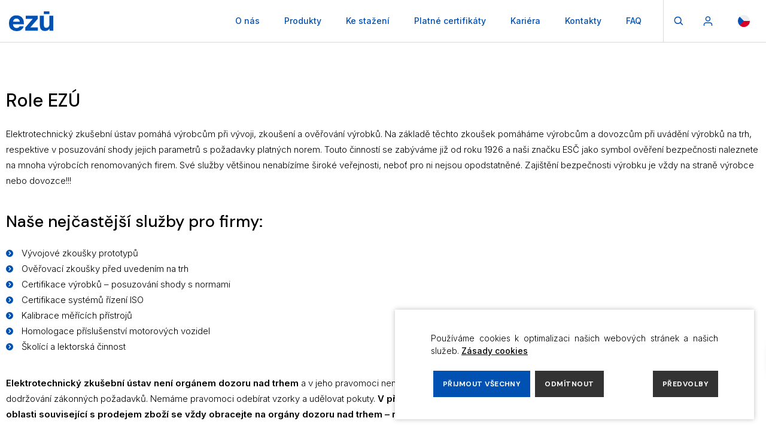

--- FILE ---
content_type: text/html; charset=UTF-8
request_url: https://ezu.cz/spotrebitele/role-ezu/
body_size: 33654
content:
<!doctype html>
<html lang="cs-CZ">
  <head>
  <meta charset="utf-8">
  <meta http-equiv="x-ua-compatible" content="ie=edge">
  <meta name="viewport" content="width=device-width, initial-scale=1, shrink-to-fit=no">
  <meta name='robots' content='index, follow, max-image-preview:large, max-snippet:-1, max-video-preview:-1' />

	<!-- This site is optimized with the Yoast SEO plugin v26.6 - https://yoast.com/wordpress/plugins/seo/ -->
	<title>Role Elektrotechnického zkušebního ústavu, s.p.</title>
	<meta name="description" content="Elektrotechnický zkušební ústav pomáhá výrobcům při vývoji, zkoušení a ověřování výrobků. Na základě těchto zkoušek pomáháme při uvádění výrobků na trh." />
	<link rel="canonical" href="https://ezu.cz/spotrebitele/role-ezu/" />
	<meta property="og:locale" content="cs_CZ" />
	<meta property="og:type" content="article" />
	<meta property="og:title" content="Role Elektrotechnického zkušebního ústavu, s.p." />
	<meta property="og:description" content="Elektrotechnický zkušební ústav pomáhá výrobcům při vývoji, zkoušení a ověřování výrobků. Na základě těchto zkoušek pomáháme při uvádění výrobků na trh." />
	<meta property="og:url" content="https://ezu.cz/spotrebitele/role-ezu/" />
	<meta property="og:site_name" content="EZÚ" />
	<meta property="article:modified_time" content="2019-07-18T09:04:09+00:00" />
	<meta name="twitter:card" content="summary_large_image" />
	<meta name="twitter:label1" content="Est. reading time" />
	<meta name="twitter:data1" content="1 minuta" />
	<script type="application/ld+json" class="yoast-schema-graph">{"@context":"https://schema.org","@graph":[{"@type":"WebPage","@id":"https://ezu.cz/spotrebitele/role-ezu/","url":"https://ezu.cz/spotrebitele/role-ezu/","name":"Role Elektrotechnického zkušebního ústavu, s.p.","isPartOf":{"@id":"https://ezu.cz/#website"},"datePublished":"2019-04-09T16:12:52+00:00","dateModified":"2019-07-18T09:04:09+00:00","description":"Elektrotechnický zkušební ústav pomáhá výrobcům při vývoji, zkoušení a ověřování výrobků. Na základě těchto zkoušek pomáháme při uvádění výrobků na trh.","breadcrumb":{"@id":"https://ezu.cz/spotrebitele/role-ezu/#breadcrumb"},"inLanguage":"cs","potentialAction":[{"@type":"ReadAction","target":["https://ezu.cz/spotrebitele/role-ezu/"]}]},{"@type":"BreadcrumbList","@id":"https://ezu.cz/spotrebitele/role-ezu/#breadcrumb","itemListElement":[{"@type":"ListItem","position":1,"name":"Home","item":"https://ezu.cz/"},{"@type":"ListItem","position":2,"name":"Úvod &#8211; old","item":"https://ezu.cz/?page_id=83"},{"@type":"ListItem","position":3,"name":"Spotřebitelé","item":"https://ezu.cz/uvod/spotrebitele/"},{"@type":"ListItem","position":4,"name":"Role EZÚ"}]},{"@type":"WebSite","@id":"https://ezu.cz/#website","url":"https://ezu.cz/","name":"EZÚ","description":"","publisher":{"@id":"https://ezu.cz/#organization"},"potentialAction":[{"@type":"SearchAction","target":{"@type":"EntryPoint","urlTemplate":"https://ezu.cz/?s={search_term_string}"},"query-input":{"@type":"PropertyValueSpecification","valueRequired":true,"valueName":"search_term_string"}}],"inLanguage":"cs"},{"@type":"Organization","@id":"https://ezu.cz/#organization","name":"EZÚ","url":"https://ezu.cz/","logo":{"@type":"ImageObject","inLanguage":"cs","@id":"https://ezu.cz/#/schema/logo/image/","url":"https://ezu.cz/app/uploads/2020/11/ezu-logo.svg","contentUrl":"https://ezu.cz/app/uploads/2020/11/ezu-logo.svg","caption":"EZÚ"},"image":{"@id":"https://ezu.cz/#/schema/logo/image/"}}]}</script>
	<!-- / Yoast SEO plugin. -->


<link rel='dns-prefetch' href='//use.typekit.net' />
<link rel='dns-prefetch' href='//fonts.googleapis.com' />
<link rel="alternate" title="oEmbed (JSON)" type="application/json+oembed" href="https://ezu.cz/wp-json/oembed/1.0/embed?url=https%3A%2F%2Fezu.cz%2Fspotrebitele%2Frole-ezu%2F" />
<link rel="alternate" title="oEmbed (XML)" type="text/xml+oembed" href="https://ezu.cz/wp-json/oembed/1.0/embed?url=https%3A%2F%2Fezu.cz%2Fspotrebitele%2Frole-ezu%2F&#038;format=xml" />
<style id='wp-img-auto-sizes-contain-inline-css' type='text/css'>
img:is([sizes=auto i],[sizes^="auto," i]){contain-intrinsic-size:3000px 1500px}
/*# sourceURL=wp-img-auto-sizes-contain-inline-css */
</style>
<link rel='stylesheet' id='formidable-css' href='https://ezu.cz/app/mu-plugins/formidable/css/formidableforms1.css?ver=12181020' type='text/css' media='all' />
<style id='wp-emoji-styles-inline-css' type='text/css'>

	img.wp-smiley, img.emoji {
		display: inline !important;
		border: none !important;
		box-shadow: none !important;
		height: 1em !important;
		width: 1em !important;
		margin: 0 0.07em !important;
		vertical-align: -0.1em !important;
		background: none !important;
		padding: 0 !important;
	}
/*# sourceURL=wp-emoji-styles-inline-css */
</style>
<style id='elasticpress-related-posts-style-inline-css' type='text/css'>
.editor-styles-wrapper .wp-block-elasticpress-related-posts ul,.wp-block-elasticpress-related-posts ul{list-style-type:none;padding:0}.editor-styles-wrapper .wp-block-elasticpress-related-posts ul li a>div{display:inline}

/*# sourceURL=https://ezu.cz/app/plugins/elasticpress/dist/css/related-posts-block-styles.css */
</style>
<style id='global-styles-inline-css' type='text/css'>
:root{--wp--preset--aspect-ratio--square: 1;--wp--preset--aspect-ratio--4-3: 4/3;--wp--preset--aspect-ratio--3-4: 3/4;--wp--preset--aspect-ratio--3-2: 3/2;--wp--preset--aspect-ratio--2-3: 2/3;--wp--preset--aspect-ratio--16-9: 16/9;--wp--preset--aspect-ratio--9-16: 9/16;--wp--preset--color--black: #000000;--wp--preset--color--cyan-bluish-gray: #abb8c3;--wp--preset--color--white: #ffffff;--wp--preset--color--pale-pink: #f78da7;--wp--preset--color--vivid-red: #cf2e2e;--wp--preset--color--luminous-vivid-orange: #ff6900;--wp--preset--color--luminous-vivid-amber: #fcb900;--wp--preset--color--light-green-cyan: #7bdcb5;--wp--preset--color--vivid-green-cyan: #00d084;--wp--preset--color--pale-cyan-blue: #8ed1fc;--wp--preset--color--vivid-cyan-blue: #0693e3;--wp--preset--color--vivid-purple: #9b51e0;--wp--preset--gradient--vivid-cyan-blue-to-vivid-purple: linear-gradient(135deg,rgb(6,147,227) 0%,rgb(155,81,224) 100%);--wp--preset--gradient--light-green-cyan-to-vivid-green-cyan: linear-gradient(135deg,rgb(122,220,180) 0%,rgb(0,208,130) 100%);--wp--preset--gradient--luminous-vivid-amber-to-luminous-vivid-orange: linear-gradient(135deg,rgb(252,185,0) 0%,rgb(255,105,0) 100%);--wp--preset--gradient--luminous-vivid-orange-to-vivid-red: linear-gradient(135deg,rgb(255,105,0) 0%,rgb(207,46,46) 100%);--wp--preset--gradient--very-light-gray-to-cyan-bluish-gray: linear-gradient(135deg,rgb(238,238,238) 0%,rgb(169,184,195) 100%);--wp--preset--gradient--cool-to-warm-spectrum: linear-gradient(135deg,rgb(74,234,220) 0%,rgb(151,120,209) 20%,rgb(207,42,186) 40%,rgb(238,44,130) 60%,rgb(251,105,98) 80%,rgb(254,248,76) 100%);--wp--preset--gradient--blush-light-purple: linear-gradient(135deg,rgb(255,206,236) 0%,rgb(152,150,240) 100%);--wp--preset--gradient--blush-bordeaux: linear-gradient(135deg,rgb(254,205,165) 0%,rgb(254,45,45) 50%,rgb(107,0,62) 100%);--wp--preset--gradient--luminous-dusk: linear-gradient(135deg,rgb(255,203,112) 0%,rgb(199,81,192) 50%,rgb(65,88,208) 100%);--wp--preset--gradient--pale-ocean: linear-gradient(135deg,rgb(255,245,203) 0%,rgb(182,227,212) 50%,rgb(51,167,181) 100%);--wp--preset--gradient--electric-grass: linear-gradient(135deg,rgb(202,248,128) 0%,rgb(113,206,126) 100%);--wp--preset--gradient--midnight: linear-gradient(135deg,rgb(2,3,129) 0%,rgb(40,116,252) 100%);--wp--preset--font-size--small: 13px;--wp--preset--font-size--medium: 20px;--wp--preset--font-size--large: 36px;--wp--preset--font-size--x-large: 42px;--wp--preset--spacing--20: 0.44rem;--wp--preset--spacing--30: 0.67rem;--wp--preset--spacing--40: 1rem;--wp--preset--spacing--50: 1.5rem;--wp--preset--spacing--60: 2.25rem;--wp--preset--spacing--70: 3.38rem;--wp--preset--spacing--80: 5.06rem;--wp--preset--shadow--natural: 6px 6px 9px rgba(0, 0, 0, 0.2);--wp--preset--shadow--deep: 12px 12px 50px rgba(0, 0, 0, 0.4);--wp--preset--shadow--sharp: 6px 6px 0px rgba(0, 0, 0, 0.2);--wp--preset--shadow--outlined: 6px 6px 0px -3px rgb(255, 255, 255), 6px 6px rgb(0, 0, 0);--wp--preset--shadow--crisp: 6px 6px 0px rgb(0, 0, 0);}:where(body) { margin: 0; }.wp-site-blocks > .alignleft { float: left; margin-right: 2em; }.wp-site-blocks > .alignright { float: right; margin-left: 2em; }.wp-site-blocks > .aligncenter { justify-content: center; margin-left: auto; margin-right: auto; }:where(.is-layout-flex){gap: 0.5em;}:where(.is-layout-grid){gap: 0.5em;}.is-layout-flow > .alignleft{float: left;margin-inline-start: 0;margin-inline-end: 2em;}.is-layout-flow > .alignright{float: right;margin-inline-start: 2em;margin-inline-end: 0;}.is-layout-flow > .aligncenter{margin-left: auto !important;margin-right: auto !important;}.is-layout-constrained > .alignleft{float: left;margin-inline-start: 0;margin-inline-end: 2em;}.is-layout-constrained > .alignright{float: right;margin-inline-start: 2em;margin-inline-end: 0;}.is-layout-constrained > .aligncenter{margin-left: auto !important;margin-right: auto !important;}.is-layout-constrained > :where(:not(.alignleft):not(.alignright):not(.alignfull)){margin-left: auto !important;margin-right: auto !important;}body .is-layout-flex{display: flex;}.is-layout-flex{flex-wrap: wrap;align-items: center;}.is-layout-flex > :is(*, div){margin: 0;}body .is-layout-grid{display: grid;}.is-layout-grid > :is(*, div){margin: 0;}body{padding-top: 0px;padding-right: 0px;padding-bottom: 0px;padding-left: 0px;}a:where(:not(.wp-element-button)){text-decoration: underline;}:root :where(.wp-element-button, .wp-block-button__link){background-color: #32373c;border-width: 0;color: #fff;font-family: inherit;font-size: inherit;font-style: inherit;font-weight: inherit;letter-spacing: inherit;line-height: inherit;padding-top: calc(0.667em + 2px);padding-right: calc(1.333em + 2px);padding-bottom: calc(0.667em + 2px);padding-left: calc(1.333em + 2px);text-decoration: none;text-transform: inherit;}.has-black-color{color: var(--wp--preset--color--black) !important;}.has-cyan-bluish-gray-color{color: var(--wp--preset--color--cyan-bluish-gray) !important;}.has-white-color{color: var(--wp--preset--color--white) !important;}.has-pale-pink-color{color: var(--wp--preset--color--pale-pink) !important;}.has-vivid-red-color{color: var(--wp--preset--color--vivid-red) !important;}.has-luminous-vivid-orange-color{color: var(--wp--preset--color--luminous-vivid-orange) !important;}.has-luminous-vivid-amber-color{color: var(--wp--preset--color--luminous-vivid-amber) !important;}.has-light-green-cyan-color{color: var(--wp--preset--color--light-green-cyan) !important;}.has-vivid-green-cyan-color{color: var(--wp--preset--color--vivid-green-cyan) !important;}.has-pale-cyan-blue-color{color: var(--wp--preset--color--pale-cyan-blue) !important;}.has-vivid-cyan-blue-color{color: var(--wp--preset--color--vivid-cyan-blue) !important;}.has-vivid-purple-color{color: var(--wp--preset--color--vivid-purple) !important;}.has-black-background-color{background-color: var(--wp--preset--color--black) !important;}.has-cyan-bluish-gray-background-color{background-color: var(--wp--preset--color--cyan-bluish-gray) !important;}.has-white-background-color{background-color: var(--wp--preset--color--white) !important;}.has-pale-pink-background-color{background-color: var(--wp--preset--color--pale-pink) !important;}.has-vivid-red-background-color{background-color: var(--wp--preset--color--vivid-red) !important;}.has-luminous-vivid-orange-background-color{background-color: var(--wp--preset--color--luminous-vivid-orange) !important;}.has-luminous-vivid-amber-background-color{background-color: var(--wp--preset--color--luminous-vivid-amber) !important;}.has-light-green-cyan-background-color{background-color: var(--wp--preset--color--light-green-cyan) !important;}.has-vivid-green-cyan-background-color{background-color: var(--wp--preset--color--vivid-green-cyan) !important;}.has-pale-cyan-blue-background-color{background-color: var(--wp--preset--color--pale-cyan-blue) !important;}.has-vivid-cyan-blue-background-color{background-color: var(--wp--preset--color--vivid-cyan-blue) !important;}.has-vivid-purple-background-color{background-color: var(--wp--preset--color--vivid-purple) !important;}.has-black-border-color{border-color: var(--wp--preset--color--black) !important;}.has-cyan-bluish-gray-border-color{border-color: var(--wp--preset--color--cyan-bluish-gray) !important;}.has-white-border-color{border-color: var(--wp--preset--color--white) !important;}.has-pale-pink-border-color{border-color: var(--wp--preset--color--pale-pink) !important;}.has-vivid-red-border-color{border-color: var(--wp--preset--color--vivid-red) !important;}.has-luminous-vivid-orange-border-color{border-color: var(--wp--preset--color--luminous-vivid-orange) !important;}.has-luminous-vivid-amber-border-color{border-color: var(--wp--preset--color--luminous-vivid-amber) !important;}.has-light-green-cyan-border-color{border-color: var(--wp--preset--color--light-green-cyan) !important;}.has-vivid-green-cyan-border-color{border-color: var(--wp--preset--color--vivid-green-cyan) !important;}.has-pale-cyan-blue-border-color{border-color: var(--wp--preset--color--pale-cyan-blue) !important;}.has-vivid-cyan-blue-border-color{border-color: var(--wp--preset--color--vivid-cyan-blue) !important;}.has-vivid-purple-border-color{border-color: var(--wp--preset--color--vivid-purple) !important;}.has-vivid-cyan-blue-to-vivid-purple-gradient-background{background: var(--wp--preset--gradient--vivid-cyan-blue-to-vivid-purple) !important;}.has-light-green-cyan-to-vivid-green-cyan-gradient-background{background: var(--wp--preset--gradient--light-green-cyan-to-vivid-green-cyan) !important;}.has-luminous-vivid-amber-to-luminous-vivid-orange-gradient-background{background: var(--wp--preset--gradient--luminous-vivid-amber-to-luminous-vivid-orange) !important;}.has-luminous-vivid-orange-to-vivid-red-gradient-background{background: var(--wp--preset--gradient--luminous-vivid-orange-to-vivid-red) !important;}.has-very-light-gray-to-cyan-bluish-gray-gradient-background{background: var(--wp--preset--gradient--very-light-gray-to-cyan-bluish-gray) !important;}.has-cool-to-warm-spectrum-gradient-background{background: var(--wp--preset--gradient--cool-to-warm-spectrum) !important;}.has-blush-light-purple-gradient-background{background: var(--wp--preset--gradient--blush-light-purple) !important;}.has-blush-bordeaux-gradient-background{background: var(--wp--preset--gradient--blush-bordeaux) !important;}.has-luminous-dusk-gradient-background{background: var(--wp--preset--gradient--luminous-dusk) !important;}.has-pale-ocean-gradient-background{background: var(--wp--preset--gradient--pale-ocean) !important;}.has-electric-grass-gradient-background{background: var(--wp--preset--gradient--electric-grass) !important;}.has-midnight-gradient-background{background: var(--wp--preset--gradient--midnight) !important;}.has-small-font-size{font-size: var(--wp--preset--font-size--small) !important;}.has-medium-font-size{font-size: var(--wp--preset--font-size--medium) !important;}.has-large-font-size{font-size: var(--wp--preset--font-size--large) !important;}.has-x-large-font-size{font-size: var(--wp--preset--font-size--x-large) !important;}
:where(.wp-block-post-template.is-layout-flex){gap: 1.25em;}:where(.wp-block-post-template.is-layout-grid){gap: 1.25em;}
:where(.wp-block-term-template.is-layout-flex){gap: 1.25em;}:where(.wp-block-term-template.is-layout-grid){gap: 1.25em;}
:where(.wp-block-columns.is-layout-flex){gap: 2em;}:where(.wp-block-columns.is-layout-grid){gap: 2em;}
:root :where(.wp-block-pullquote){font-size: 1.5em;line-height: 1.6;}
/*# sourceURL=global-styles-inline-css */
</style>
<style id='woocommerce-inline-inline-css' type='text/css'>
.woocommerce form .form-row .required { visibility: visible; }
/*# sourceURL=woocommerce-inline-inline-css */
</style>
<link rel='stylesheet' id='woocommerce-edu-css' href='https://ezu.cz/app/plugins/woocommerce-edu/public/css/wc-edu-public.css?ver=1.0.0' type='text/css' media='all' />
<link rel='stylesheet' id='ep_general_styles-css' href='https://ezu.cz/app/plugins/elasticpress/dist/css/general-styles.css?ver=66295efe92a630617c00' type='text/css' media='all' />
<link rel='stylesheet' id='font-lato-css' href='https://use.typekit.net/ecc6int.css' type='text/css' media='all' />
<link rel='stylesheet' id='elementor-frontend-css' href='https://ezu.cz/app/plugins/elementor/assets/css/frontend.min.css?ver=3.33.5' type='text/css' media='all' />
<link rel='stylesheet' id='font-awesome-css' href='https://ezu.cz/app/plugins/elementor/assets/lib/font-awesome/css/font-awesome.min.css?ver=4.7.0' type='text/css' media='all' />
<link rel='stylesheet' id='sage/main.css-css' href='https://ezu.cz/app/themes/ezu-ezu2/dist/styles/main.css?ver=6.9' type='text/css' media='all' />
<link rel='stylesheet' id='elasticpress-facets-css' href='https://ezu.cz/app/plugins/elasticpress/dist/css/facets-styles.css?ver=e96caca972beab457d95' type='text/css' media='all' />
<link rel='stylesheet' id='elementor-icons-css' href='https://ezu.cz/app/plugins/elementor/assets/lib/eicons/css/elementor-icons.min.css?ver=5.44.0' type='text/css' media='all' />
<link rel='stylesheet' id='elementor-post-17051-css' href='https://ezu.cz/app/uploads/elementor/css/post-17051.css?ver=1761214109' type='text/css' media='all' />
<link rel='stylesheet' id='font-awesome-5-all-css' href='https://ezu.cz/app/plugins/elementor/assets/lib/font-awesome/css/all.min.css?ver=3.33.5' type='text/css' media='all' />
<link rel='stylesheet' id='font-awesome-4-shim-css' href='https://ezu.cz/app/plugins/elementor/assets/lib/font-awesome/css/v4-shims.min.css?ver=3.33.5' type='text/css' media='all' />
<link rel='stylesheet' id='widget-heading-css' href='https://ezu.cz/app/plugins/elementor/assets/css/widget-heading.min.css?ver=3.33.5' type='text/css' media='all' />
<link rel='stylesheet' id='slick-css' href='https://ezu.cz/app/mu-plugins/elementor-extensions/assets/styles/slick.css?ver=6.9' type='text/css' media='all' />
<link rel='stylesheet' id='eael-general-css' href='https://ezu.cz/app/plugins/essential-addons-for-elementor-lite/assets/front-end/css/view/general.min.css?ver=6.5.4' type='text/css' media='all' />
<link rel='stylesheet' id='font/dm-sans-css' href='https://fonts.googleapis.com/css2?family=DM+Sans%3Awght%40400%3B500%3B700&#038;display=swap&#038;subset=latin-ext&#038;ver=6.9' type='text/css' media='all' />
<link rel='stylesheet' id='font/inter-css' href='https://fonts.googleapis.com/css2?family=Inter%3Awght%40300%3B400%3B500%3B600%3B700%3B800&#038;display=swap&#038;subset=latin-ext&#038;ver=6.9' type='text/css' media='all' />
<link rel='stylesheet' id='frm/font-icons-css' href='https://ezu.cz/app/mu-plugins/formidable/css/font_icons.css?ver=6.9' type='text/css' media='all' />
<link rel='stylesheet' id='elementor-gf-local-roboto-css' href='//ezu.cz/app/uploads/elementor/google-fonts/css/roboto.css?ver=1742291287' type='text/css' media='all' />
<link rel='stylesheet' id='elementor-gf-local-robotoslab-css' href='//ezu.cz/app/uploads/elementor/google-fonts/css/robotoslab.css?ver=1742291290' type='text/css' media='all' />
<script type="text/javascript" src="https://ezu.cz/wp-includes/js/jquery/jquery.min.js?ver=3.7.1" id="jquery-core-js"></script>
<script type="text/javascript" src="https://ezu.cz/wp-includes/js/jquery/jquery-migrate.min.js?ver=3.4.1" id="jquery-migrate-js"></script>
<script type="text/javascript" id="seafile-media-js-extra">
/* <![CDATA[ */
var seafile_media = {"ajaxUrl":"https://ezu.cz/wp-admin/admin-ajax.php"};
//# sourceURL=seafile-media-js-extra
/* ]]> */
</script>
<script type="text/javascript" src="https://ezu.cz/app/plugins/seafile-media/public/js/seafile-media-public.js?ver=1.0.0" id="seafile-media-js"></script>
<script type="text/javascript" src="https://ezu.cz/app/plugins/woocommerce-edu/public/js/wc-edu-public.js?ver=1.0.0" id="woocommerce-edu-js"></script>
<script type="text/javascript" src="https://ezu.cz/app/plugins/elementor/assets/lib/font-awesome/js/v4-shims.min.js?ver=3.33.5" id="font-awesome-4-shim-js"></script>
<link rel="https://api.w.org/" href="https://ezu.cz/wp-json/" /><link rel="alternate" title="JSON" type="application/json" href="https://ezu.cz/wp-json/wp/v2/pages/14783" /><link rel="EditURI" type="application/rsd+xml" title="RSD" href="https://ezu.cz/xmlrpc.php?rsd" />
<meta name="generator" content="WordPress 6.9" />
<meta name="generator" content="WooCommerce 10.4.2" />
<link rel='shortlink' href='https://ezu.cz/?p=14783' />
<script>document.documentElement.className += " js";</script>
	<noscript><style>.woocommerce-product-gallery{ opacity: 1 !important; }</style></noscript>
	<meta name="generator" content="Elementor 3.33.5; features: additional_custom_breakpoints; settings: css_print_method-external, google_font-enabled, font_display-auto">
			<style>
				.e-con.e-parent:nth-of-type(n+4):not(.e-lazyloaded):not(.e-no-lazyload),
				.e-con.e-parent:nth-of-type(n+4):not(.e-lazyloaded):not(.e-no-lazyload) * {
					background-image: none !important;
				}
				@media screen and (max-height: 1024px) {
					.e-con.e-parent:nth-of-type(n+3):not(.e-lazyloaded):not(.e-no-lazyload),
					.e-con.e-parent:nth-of-type(n+3):not(.e-lazyloaded):not(.e-no-lazyload) * {
						background-image: none !important;
					}
				}
				@media screen and (max-height: 640px) {
					.e-con.e-parent:nth-of-type(n+2):not(.e-lazyloaded):not(.e-no-lazyload),
					.e-con.e-parent:nth-of-type(n+2):not(.e-lazyloaded):not(.e-no-lazyload) * {
						background-image: none !important;
					}
				}
			</style>
			<link rel="icon" href="https://ezu.cz/app/uploads/2019/04/cropped-ezu-ikona-1-32x32.png" sizes="32x32" />
<link rel="icon" href="https://ezu.cz/app/uploads/2019/04/cropped-ezu-ikona-1-192x192.png" sizes="192x192" />
<link rel="apple-touch-icon" href="https://ezu.cz/app/uploads/2019/04/cropped-ezu-ikona-1-180x180.png" />
<meta name="msapplication-TileImage" content="https://ezu.cz/app/uploads/2019/04/cropped-ezu-ikona-1-270x270.png" />

  <!-- Google Tag Manager -->
  <script>
    (function (w, d, s, l, i) {
      w[l] = w[l] || [];
      w[l].push({
        'gtm.start':
                new Date().getTime(), event: 'gtm.js'
      });
      var f = d.getElementsByTagName(s)[0],
              j = d.createElement(s), dl = l != 'dataLayer' ? '&l=' + l : '';
      j.async = true;
      j.src =
              'https://www.googletagmanager.com/gtm.js?id=' + i + dl;
      f.parentNode.insertBefore(j, f);
    })(window, document, 'script', 'dataLayer', 'GTM-5C6S777');
  </script>
  <!-- End Google Tag Manager -->



















</head>
  <body class="wp-singular page-template-default page page-id-14783 page-child parent-pageid-14767 wp-custom-logo wp-theme-ezu-msresources wp-child-theme-ezu-ezu2resources theme-ezu-ms/resources woocommerce-no-js role-ezu app-data index-data singular-data page-data page-14783-data page-role-ezu-data elementor-default elementor-kit-17051 elementor-page elementor-page-14783">

    <header class="site-header">
  <div class="container-fluid">
    <div class="site-header__content d-flex flex-wrap align-items-center justify-content-between">
      <div class="site-header__logo">
        <a href="https://ezu.cz/" class="custom-logo-link" rel="home"><img src="https://ezu.cz/app/uploads/2020/11/ezu-logo.svg" class="custom-logo" alt="EZÚ" decoding="async" loading="lazy" sizes="" /></a>
      </div>
      <div class="site-header__navs d-flex flex-wrap align-items-center">
        <nav class="navbar navbar-expand-lg">
                                  <button class="navbar-toggler rounded-0" type="button" data-toggle="collapse"
                    data-target="#primary-navbar-content" aria-controls="primary-navbar-content" aria-expanded="false"
                    aria-label="Toggle navigation">
              <i class="fal fa-lg fa-bars"></i>
            </button>

            <ul id="menu-hlavni-menu" class="navbar-nav navbar-nav-menu menu"><li itemscope="itemscope" itemtype="https://www.schema.org/SiteNavigationElement" id="menu-item-76" class="menu-item menu-item-type-custom menu-item-object-custom menu-item-has-children dropdown menu-item-76 nav-item"><a title="O nás" href="#" data-toggle="dropdown" aria-haspopup="true" aria-expanded="false" class="dropdown-toggle nav-link" id="menu-item-dropdown-76">O nás</a>
<ul class="dropdown-menu" aria-labelledby="menu-item-dropdown-76" role="menu">
	<li itemscope="itemscope" itemtype="https://www.schema.org/SiteNavigationElement" id="menu-item-16058" class="menu-item menu-item-type-post_type menu-item-object-page menu-item-16058 nav-item"><a title="O nás" href="https://ezu.cz/o-nas/" class="dropdown-item">O nás</a></li>
	<li itemscope="itemscope" itemtype="https://www.schema.org/SiteNavigationElement" id="menu-item-14554" class="menu-item menu-item-type-post_type menu-item-object-page menu-item-14554 nav-item"><a title="Členství EZÚ v organizacích" href="https://ezu.cz/o-nas/clenstvi-ezu-v-organizacich/" class="dropdown-item">Členství EZÚ v organizacích</a></li>
	<li itemscope="itemscope" itemtype="https://www.schema.org/SiteNavigationElement" id="menu-item-14613" class="menu-item menu-item-type-post_type menu-item-object-page menu-item-14613 nav-item"><a title="Vybavení laboratoří" href="https://ezu.cz/o-nas/vybaveni-laboratori/" class="dropdown-item">Vybavení laboratoří</a></li>
	<li itemscope="itemscope" itemtype="https://www.schema.org/SiteNavigationElement" id="menu-item-14555" class="menu-item menu-item-type-custom menu-item-object-custom menu-item-14555 nav-item"><a title="Historie" href="/history" class="dropdown-item">Historie</a></li>
	<li itemscope="itemscope" itemtype="https://www.schema.org/SiteNavigationElement" id="menu-item-20640" class="menu-item menu-item-type-post_type menu-item-object-page menu-item-20640 nav-item"><a title="Naše kvalifikace" href="https://ezu.cz/ke-stazeni/kvalifikacni-dokumenty/" class="dropdown-item">Naše kvalifikace</a></li>
	<li itemscope="itemscope" itemtype="https://www.schema.org/SiteNavigationElement" id="menu-item-14611" class="menu-item menu-item-type-post_type menu-item-object-page menu-item-14611 nav-item"><a title="Platné certifikáty" href="https://ezu.cz/o-nas/platne-certifikaty/" class="dropdown-item">Platné certifikáty</a></li>
	<li itemscope="itemscope" itemtype="https://www.schema.org/SiteNavigationElement" id="menu-item-14612" class="menu-item menu-item-type-post_type menu-item-object-page menu-item-14612 nav-item"><a title="Protikorupční program" href="https://ezu.cz/o-nas/protikorupcni-program/" class="dropdown-item">Protikorupční program</a></li>
	<li itemscope="itemscope" itemtype="https://www.schema.org/SiteNavigationElement" id="menu-item-16418" class="menu-item menu-item-type-post_type menu-item-object-page menu-item-16418 nav-item"><a title="Prováděné zkoušky" href="https://ezu.cz/o-nas/provadene-zkousky/" class="dropdown-item">Prováděné zkoušky</a></li>
	<li itemscope="itemscope" itemtype="https://www.schema.org/SiteNavigationElement" id="menu-item-16560" class="menu-item menu-item-type-post_type menu-item-object-page menu-item-16560 nav-item"><a title="GDPR" href="https://ezu.cz/o-nas/gdpr/" class="dropdown-item">GDPR</a></li>
	<li itemscope="itemscope" itemtype="https://www.schema.org/SiteNavigationElement" id="menu-item-20985" class="menu-item menu-item-type-post_type menu-item-object-page menu-item-20985 nav-item"><a title="Ochrana oznamovatelů" href="https://ezu.cz/o-nas/ochrana-oznamovatelu/" class="dropdown-item">Ochrana oznamovatelů</a></li>
	<li itemscope="itemscope" itemtype="https://www.schema.org/SiteNavigationElement" id="menu-item-20997" class="menu-item menu-item-type-post_type menu-item-object-page menu-item-20997 nav-item"><a title="Projekty" href="https://ezu.cz/o-nas/projekty/" class="dropdown-item">Projekty</a></li>
	<li itemscope="itemscope" itemtype="https://www.schema.org/SiteNavigationElement" id="menu-item-21894" class="menu-item menu-item-type-post_type menu-item-object-page menu-item-21894 nav-item"><a title="ESG" href="https://ezu.cz/o-nas/esg/" class="dropdown-item">ESG</a></li>
</ul>
</li>
<li itemscope="itemscope" itemtype="https://www.schema.org/SiteNavigationElement" id="menu-item-80" class="megamenu menu-item menu-item-type-custom menu-item-object-custom menu-item-has-children dropdown menu-item-80 nav-item"><a title="Produkty" href="#" data-toggle="dropdown" aria-haspopup="true" aria-expanded="false" class="dropdown-toggle nav-link" id="menu-item-dropdown-80">Produkty</a>
<ul class="dropdown-menu" aria-labelledby="menu-item-dropdown-80" role="menu">
	<li itemscope="itemscope" itemtype="https://www.schema.org/SiteNavigationElement" id="menu-item-18356" class="menu-logo-cert columns-3 menu-item menu-item-type-custom menu-item-object-custom menu-item-has-children dropdown menu-item-18356 nav-item"><a title="Certifikační služby" href="#" data-toggle="dropdown" aria-haspopup="true" aria-expanded="false" class="dropdown-toggle nav-link" id="menu-item-dropdown-18356">Certifikační služby</a>
	<ul class="dropdown-menu" aria-labelledby="menu-item-dropdown-18356" role="menu">
		<li itemscope="itemscope" itemtype="https://www.schema.org/SiteNavigationElement" id="menu-item-18357" class="menu-item menu-item-type-custom menu-item-object-custom menu-item-has-children dropdown menu-item-18357 nav-item"><a title="Zkoušky" href="#" data-toggle="dropdown" aria-haspopup="true" aria-expanded="false" class="dropdown-toggle nav-link" id="menu-item-dropdown-18357">Zkoušky</a>
		<ul class="dropdown-menu" aria-labelledby="menu-item-dropdown-18357" role="menu">
			<li itemscope="itemscope" itemtype="https://www.schema.org/SiteNavigationElement" id="menu-item-18367" class="menu-item menu-item-type-post_type menu-item-object-product menu-item-18367 nav-item"><a title="Prohlášení o shodě, CE" href="https://ezu.cz/katalog-produktu/prohlaseni-o-shode-ce/" class="dropdown-item">Prohlášení o shodě, CE</a></li>
			<li itemscope="itemscope" itemtype="https://www.schema.org/SiteNavigationElement" id="menu-item-18366" class="menu-item menu-item-type-post_type menu-item-object-product menu-item-18366 nav-item"><a title="Zkoušky elektrické bezpečnosti" href="https://ezu.cz/katalog-produktu/zkousky-elektricke-bezpecnosti/" class="dropdown-item">Zkoušky elektrické bezpečnosti</a></li>
			<li itemscope="itemscope" itemtype="https://www.schema.org/SiteNavigationElement" id="menu-item-18365" class="menu-item menu-item-type-post_type menu-item-object-product menu-item-18365 nav-item"><a title="Zkoušky elektromagnetické kompatibility – EMC" href="https://ezu.cz/katalog-produktu/zkousky-elektromagneticke-kompatibility-emc/" class="dropdown-item">Zkoušky elektromagnetické kompatibility – EMC</a></li>
			<li itemscope="itemscope" itemtype="https://www.schema.org/SiteNavigationElement" id="menu-item-18364" class="menu-item menu-item-type-post_type menu-item-object-product menu-item-18364 nav-item"><a title="Zkoušky RoHS" href="https://ezu.cz/katalog-produktu/zkousky-rohs/" class="dropdown-item">Zkoušky RoHS</a></li>
			<li itemscope="itemscope" itemtype="https://www.schema.org/SiteNavigationElement" id="menu-item-18363" class="menu-item menu-item-type-post_type menu-item-object-product menu-item-18363 nav-item"><a title="Zkoušky vlivů prostředí, krytí IP" href="https://ezu.cz/katalog-produktu/zkousky-vlivu-prostredi-kryti-ip/" class="dropdown-item">Zkoušky vlivů prostředí, krytí IP</a></li>
			<li itemscope="itemscope" itemtype="https://www.schema.org/SiteNavigationElement" id="menu-item-18362" class="menu-item menu-item-type-post_type menu-item-object-product menu-item-18362 nav-item"><a title="Mechanické zkoušky, zkoušení hluku a zkoušky vibracemi" href="https://ezu.cz/katalog-produktu/mechanicke-zkousky-zkouseni-hluku-a-zkousky-vibracemi/" class="dropdown-item">Mechanické zkoušky, zkoušení hluku a zkoušky vibracemi</a></li>
			<li itemscope="itemscope" itemtype="https://www.schema.org/SiteNavigationElement" id="menu-item-18178" class="menu-item menu-item-type-post_type menu-item-object-product menu-item-18178 nav-item"><a title="Výrobková certifikace zdravotnických prostředků" href="https://ezu.cz/katalog-produktu/vyrobkova-certifikace-zdravotnickych-prostredku/" class="dropdown-item">Výrobková certifikace zdravotnických prostředků</a></li>
		</ul>
</li>
		<li itemscope="itemscope" itemtype="https://www.schema.org/SiteNavigationElement" id="menu-item-18109" class="menu-item menu-item-type-custom menu-item-object-custom menu-item-has-children dropdown menu-item-18109 nav-item"><a title="Certifikace" href="#" data-toggle="dropdown" aria-haspopup="true" aria-expanded="false" class="dropdown-toggle nav-link" id="menu-item-dropdown-18109">Certifikace</a>
		<ul class="dropdown-menu" aria-labelledby="menu-item-dropdown-18109" role="menu">
			<li itemscope="itemscope" itemtype="https://www.schema.org/SiteNavigationElement" id="menu-item-18329" class="menu-item menu-item-type-post_type menu-item-object-product menu-item-18329 nav-item"><a title="Certifikát EZÚ" href="https://ezu.cz/katalog-produktu/certifikat-ezu/" class="dropdown-item">Certifikát EZÚ</a></li>
			<li itemscope="itemscope" itemtype="https://www.schema.org/SiteNavigationElement" id="menu-item-18331" class="menu-item menu-item-type-post_type menu-item-object-product menu-item-18331 nav-item"><a title="Homologace E8" href="https://ezu.cz/katalog-produktu/homologace-e8/" class="dropdown-item">Homologace E8</a></li>
			<li itemscope="itemscope" itemtype="https://www.schema.org/SiteNavigationElement" id="menu-item-18334" class="menu-item menu-item-type-post_type menu-item-object-product menu-item-18334 nav-item"><a title="CE certifikát" href="https://ezu.cz/katalog-produktu/ce-certifikat/" class="dropdown-item">CE certifikát</a></li>
			<li itemscope="itemscope" itemtype="https://www.schema.org/SiteNavigationElement" id="menu-item-18330" class="menu-item menu-item-type-post_type menu-item-object-product menu-item-18330 nav-item"><a title="Certifikace EPD" href="https://ezu.cz/katalog-produktu/certifikace-epd/" class="dropdown-item">Certifikace EPD</a></li>
			<li itemscope="itemscope" itemtype="https://www.schema.org/SiteNavigationElement" id="menu-item-18332" class="menu-item menu-item-type-post_type menu-item-object-product menu-item-18332 nav-item"><a title="CCA certifikát" href="https://ezu.cz/katalog-produktu/cca-certifikat/" class="dropdown-item">CCA certifikát</a></li>
			<li itemscope="itemscope" itemtype="https://www.schema.org/SiteNavigationElement" id="menu-item-18333" class="menu-item menu-item-type-post_type menu-item-object-product menu-item-18333 nav-item"><a title="CB certifikát" href="https://ezu.cz/katalog-produktu/cb-certifikat/" class="dropdown-item">CB certifikát</a></li>
		</ul>
</li>
		<li itemscope="itemscope" itemtype="https://www.schema.org/SiteNavigationElement" id="menu-item-18359" class="menu-item menu-item-type-custom menu-item-object-custom menu-item-has-children dropdown menu-item-18359 nav-item"><a title="Licenční značky" href="#" data-toggle="dropdown" aria-haspopup="true" aria-expanded="false" class="dropdown-toggle nav-link" id="menu-item-dropdown-18359">Licenční značky</a>
		<ul class="dropdown-menu" aria-labelledby="menu-item-dropdown-18359" role="menu">
			<li itemscope="itemscope" itemtype="https://www.schema.org/SiteNavigationElement" id="menu-item-18328" class="menu-item menu-item-type-post_type menu-item-object-product menu-item-18328 nav-item"><a title="Licence ESČ" href="https://ezu.cz/katalog-produktu/licence-esc/" class="dropdown-item">Licence ESČ</a></li>
			<li itemscope="itemscope" itemtype="https://www.schema.org/SiteNavigationElement" id="menu-item-18327" class="menu-item menu-item-type-post_type menu-item-object-product menu-item-18327 nav-item"><a title="Licence HAR" href="https://ezu.cz/katalog-produktu/licence-har/" class="dropdown-item">Licence HAR</a></li>
			<li itemscope="itemscope" itemtype="https://www.schema.org/SiteNavigationElement" id="menu-item-18326" class="menu-item menu-item-type-post_type menu-item-object-product menu-item-18326 nav-item"><a title="Licence ENEC" href="https://ezu.cz/katalog-produktu/licence-enec/" class="dropdown-item">Licence ENEC</a></li>
			<li itemscope="itemscope" itemtype="https://www.schema.org/SiteNavigationElement" id="menu-item-18325" class="menu-item menu-item-type-post_type menu-item-object-product menu-item-18325 nav-item"><a title="Licence ENEC+" href="https://ezu.cz/katalog-produktu/licence-enec-2/" class="dropdown-item">Licence ENEC+</a></li>
		</ul>
</li>
		<li itemscope="itemscope" itemtype="https://www.schema.org/SiteNavigationElement" id="menu-item-18361" class="menu-item menu-item-type-custom menu-item-object-custom menu-item-has-children dropdown menu-item-18361 nav-item"><a title="Metrologie, kalibrace" href="#" data-toggle="dropdown" aria-haspopup="true" aria-expanded="false" class="dropdown-toggle nav-link" id="menu-item-dropdown-18361">Metrologie, kalibrace</a>
		<ul class="dropdown-menu" aria-labelledby="menu-item-dropdown-18361" role="menu">
			<li itemscope="itemscope" itemtype="https://www.schema.org/SiteNavigationElement" id="menu-item-18388" class="menu-item menu-item-type-post_type menu-item-object-product menu-item-18388 nav-item"><a title="Kalibrace měřidel" href="https://ezu.cz/katalog-produktu/kalibrace-meridel/" class="dropdown-item">Kalibrace měřidel</a></li>
		</ul>
</li>
		<li itemscope="itemscope" itemtype="https://www.schema.org/SiteNavigationElement" id="menu-item-18360" class="menu-item menu-item-type-custom menu-item-object-custom menu-item-has-children dropdown menu-item-18360 nav-item"><a title="Loterie a jiné hry" href="#" data-toggle="dropdown" aria-haspopup="true" aria-expanded="false" class="dropdown-toggle nav-link" id="menu-item-dropdown-18360">Loterie a jiné hry</a>
		<ul class="dropdown-menu" aria-labelledby="menu-item-dropdown-18360" role="menu">
			<li itemscope="itemscope" itemtype="https://www.schema.org/SiteNavigationElement" id="menu-item-18391" class="menu-item menu-item-type-post_type menu-item-object-product menu-item-18391 nav-item"><a title="Výherní hrací přístroje" href="https://ezu.cz/katalog-produktu/vyherni-hraci-pristroje/" class="dropdown-item">Výherní hrací přístroje</a></li>
			<li itemscope="itemscope" itemtype="https://www.schema.org/SiteNavigationElement" id="menu-item-18390" class="menu-item menu-item-type-post_type menu-item-object-product menu-item-18390 nav-item"><a title="Technická zařízení" href="https://ezu.cz/katalog-produktu/technicka-zarizeni/" class="dropdown-item">Technická zařízení</a></li>
			<li itemscope="itemscope" itemtype="https://www.schema.org/SiteNavigationElement" id="menu-item-18389" class="menu-item menu-item-type-post_type menu-item-object-product menu-item-18389 nav-item"><a title="Inspekce/registrace modelů" href="https://ezu.cz/katalog-produktu/inspekce-registrace-modelu/" class="dropdown-item">Inspekce/registrace modelů</a></li>
		</ul>
</li>
	</ul>
</li>
	<li itemscope="itemscope" itemtype="https://www.schema.org/SiteNavigationElement" id="menu-item-18101" class="menu-logo-it menu-item menu-item-type-custom menu-item-object-custom menu-item-has-children dropdown menu-item-18101 nav-item"><a title="Informační technologie" href="#" data-toggle="dropdown" aria-haspopup="true" aria-expanded="false" class="dropdown-toggle nav-link" id="menu-item-dropdown-18101">Informační technologie</a>
	<ul class="dropdown-menu" aria-labelledby="menu-item-dropdown-18101" role="menu">
		<li itemscope="itemscope" itemtype="https://www.schema.org/SiteNavigationElement" id="menu-item-20670" class="menu-item menu-item-type-post_type menu-item-object-product menu-item-20670 nav-item"><a title="IEC 62443 – Certifikace kybernetické bezpečnosti pro průmyslové systémy" href="https://ezu.cz/katalog-produktu/kyberneticka-bezpecnost-iec-62443/" class="dropdown-item">IEC 62443 – Certifikace kybernetické bezpečnosti pro průmyslové systémy</a></li>
		<li itemscope="itemscope" itemtype="https://www.schema.org/SiteNavigationElement" id="menu-item-20677" class="menu-item menu-item-type-post_type menu-item-object-product menu-item-20677 nav-item"><a title="IEC 81001-5-1" href="https://ezu.cz/katalog-produktu/iec-81001-5-1/" class="dropdown-item">IEC 81001-5-1</a></li>
		<li itemscope="itemscope" itemtype="https://www.schema.org/SiteNavigationElement" id="menu-item-20682" class="menu-item menu-item-type-post_type menu-item-object-product menu-item-20682 nav-item"><a title="RED – Kybernetická bezpečnost rádiových zařízení" href="https://ezu.cz/katalog-produktu/iot-certifikace/" class="dropdown-item">RED – Kybernetická bezpečnost rádiových zařízení</a></li>
		<li itemscope="itemscope" itemtype="https://www.schema.org/SiteNavigationElement" id="menu-item-18104" class="menu-item menu-item-type-post_type menu-item-object-product menu-item-18104 nav-item"><a title="Kybernetická bezpečnost Zákon č. 181/2014" href="https://ezu.cz/katalog-produktu/kyberneticka-bezpecnost/" class="dropdown-item">Kybernetická bezpečnost Zákon č. 181/2014</a></li>
		<li itemscope="itemscope" itemtype="https://www.schema.org/SiteNavigationElement" id="menu-item-18102" class="menu-item menu-item-type-post_type menu-item-object-product menu-item-18102 nav-item"><a title="eIDAS" href="https://ezu.cz/katalog-produktu/eidas/" class="dropdown-item">eIDAS</a></li>
		<li itemscope="itemscope" itemtype="https://www.schema.org/SiteNavigationElement" id="menu-item-18106" class="menu-item menu-item-type-post_type menu-item-object-product menu-item-18106 nav-item"><a title="Atestace ISVS" href="https://ezu.cz/katalog-produktu/isvs/" class="dropdown-item">Atestace ISVS</a></li>
		<li itemscope="itemscope" itemtype="https://www.schema.org/SiteNavigationElement" id="menu-item-20718" class="menu-item menu-item-type-post_type menu-item-object-product menu-item-20718 nav-item"><a title="AI Act – IEC 42001" href="https://ezu.cz/katalog-produktu/homologace/" class="dropdown-item">AI Act – IEC 42001</a></li>
		<li itemscope="itemscope" itemtype="https://www.schema.org/SiteNavigationElement" id="menu-item-20725" class="menu-item menu-item-type-post_type menu-item-object-product menu-item-20725 nav-item"><a title="Pre-screening" href="https://ezu.cz/katalog-produktu/pre-screening/" class="dropdown-item">Pre-screening</a></li>
		<li itemscope="itemscope" itemtype="https://www.schema.org/SiteNavigationElement" id="menu-item-18107" class="menu-item menu-item-type-post_type menu-item-object-product menu-item-18107 nav-item"><a title="Bezpečnostní testy" href="https://ezu.cz/katalog-produktu/bezpecnostni-testy/" class="dropdown-item">Bezpečnostní testy</a></li>
		<li itemscope="itemscope" itemtype="https://www.schema.org/SiteNavigationElement" id="menu-item-20736" class="menu-item menu-item-type-post_type menu-item-object-product menu-item-20736 nav-item"><a title="ICT – SW nástroje" href="https://ezu.cz/katalog-produktu/ict-sw-nastroje/" class="dropdown-item">ICT – SW nástroje</a></li>
	</ul>
</li>
	<li itemscope="itemscope" itemtype="https://www.schema.org/SiteNavigationElement" id="menu-item-18111" class="menu-logo-iso menu-item menu-item-type-custom menu-item-object-custom menu-item-has-children dropdown menu-item-18111 nav-item"><a title="Systémy řízení" href="#" data-toggle="dropdown" aria-haspopup="true" aria-expanded="false" class="dropdown-toggle nav-link" id="menu-item-dropdown-18111">Systémy řízení</a>
	<ul class="dropdown-menu" aria-labelledby="menu-item-dropdown-18111" role="menu">
		<li itemscope="itemscope" itemtype="https://www.schema.org/SiteNavigationElement" id="menu-item-18200" class="menu-item menu-item-type-post_type menu-item-object-product menu-item-18200 nav-item"><a title="ISO 9001" href="https://ezu.cz/katalog-produktu/iso-9001/" class="dropdown-item">ISO 9001</a></li>
		<li itemscope="itemscope" itemtype="https://www.schema.org/SiteNavigationElement" id="menu-item-18199" class="menu-item menu-item-type-post_type menu-item-object-product menu-item-18199 nav-item"><a title="ISO 14001" href="https://ezu.cz/katalog-produktu/iso-14001/" class="dropdown-item">ISO 14001</a></li>
		<li itemscope="itemscope" itemtype="https://www.schema.org/SiteNavigationElement" id="menu-item-18235" class="menu-item menu-item-type-post_type menu-item-object-product menu-item-18235 nav-item"><a title="ISO/IEC 27001" href="https://ezu.cz/katalog-produktu/iso-iec-27001/" class="dropdown-item">ISO/IEC 27001</a></li>
		<li itemscope="itemscope" itemtype="https://www.schema.org/SiteNavigationElement" id="menu-item-18246" class="menu-item menu-item-type-post_type menu-item-object-product menu-item-18246 nav-item"><a title="ISO 45001" href="https://ezu.cz/katalog-produktu/ohsas-45001/" class="dropdown-item">ISO 45001</a></li>
		<li itemscope="itemscope" itemtype="https://www.schema.org/SiteNavigationElement" id="menu-item-18267" class="menu-item menu-item-type-post_type menu-item-object-product menu-item-18267 nav-item"><a title="Kvalitní a bezpečná montáž" href="https://ezu.cz/katalog-produktu/kvalitni-a-bezpecna-montaz/" class="dropdown-item">Kvalitní a bezpečná montáž</a></li>
	</ul>
</li>
</ul>
</li>
<li itemscope="itemscope" itemtype="https://www.schema.org/SiteNavigationElement" id="menu-item-78" class="menu-item menu-item-type-custom menu-item-object-custom menu-item-has-children dropdown menu-item-78 nav-item"><a title="Ke stažení" href="#" data-toggle="dropdown" aria-haspopup="true" aria-expanded="false" class="dropdown-toggle nav-link" id="menu-item-dropdown-78">Ke stažení</a>
<ul class="dropdown-menu" aria-labelledby="menu-item-dropdown-78" role="menu">
	<li itemscope="itemscope" itemtype="https://www.schema.org/SiteNavigationElement" id="menu-item-14646" class="menu-item menu-item-type-post_type menu-item-object-page menu-item-14646 nav-item"><a title="Kvalifikační dokumenty" href="https://ezu.cz/ke-stazeni/kvalifikacni-dokumenty/" class="dropdown-item">Kvalifikační dokumenty</a></li>
	<li itemscope="itemscope" itemtype="https://www.schema.org/SiteNavigationElement" id="menu-item-14645" class="menu-item menu-item-type-post_type menu-item-object-page menu-item-14645 nav-item"><a title="Objednávka" href="https://ezu.cz/ke-stazeni/objednavka/" class="dropdown-item">Objednávka</a></li>
	<li itemscope="itemscope" itemtype="https://www.schema.org/SiteNavigationElement" id="menu-item-14644" class="menu-item menu-item-type-post_type menu-item-object-page menu-item-14644 nav-item"><a title="Ostatní" href="https://ezu.cz/ke-stazeni/blue-guide/" class="dropdown-item">Ostatní</a></li>
</ul>
</li>
<li itemscope="itemscope" itemtype="https://www.schema.org/SiteNavigationElement" id="menu-item-20652" class="menu-item menu-item-type-post_type menu-item-object-page menu-item-20652 nav-item"><a title="Platné certifikáty" href="https://ezu.cz/o-nas/platne-certifikaty/" class="nav-link">Platné certifikáty</a></li>
<li itemscope="itemscope" itemtype="https://www.schema.org/SiteNavigationElement" id="menu-item-77" class="menu-item menu-item-type-custom menu-item-object-custom menu-item-77 nav-item"><a title="Kariéra" target="_blank" href="http://www.proverujsnami.cz/" class="nav-link">Kariéra</a></li>
<li itemscope="itemscope" itemtype="https://www.schema.org/SiteNavigationElement" id="menu-item-79" class="menu-item menu-item-type-custom menu-item-object-custom menu-item-has-children dropdown menu-item-79 nav-item"><a title="Kontakty" href="#" data-toggle="dropdown" aria-haspopup="true" aria-expanded="false" class="dropdown-toggle nav-link" id="menu-item-dropdown-79">Kontakty</a>
<ul class="dropdown-menu" aria-labelledby="menu-item-dropdown-79" role="menu">
	<li itemscope="itemscope" itemtype="https://www.schema.org/SiteNavigationElement" id="menu-item-14717" class="menu-item menu-item-type-post_type menu-item-object-page menu-item-14717 nav-item"><a title="Obchod" href="https://ezu.cz/kontakty/obchodni-kontakty/" class="dropdown-item">Obchod</a></li>
	<li itemscope="itemscope" itemtype="https://www.schema.org/SiteNavigationElement" id="menu-item-14716" class="menu-item menu-item-type-post_type menu-item-object-page menu-item-14716 nav-item"><a title="Vedení podniku" href="https://ezu.cz/kontakty/management/" class="dropdown-item">Vedení podniku</a></li>
	<li itemscope="itemscope" itemtype="https://www.schema.org/SiteNavigationElement" id="menu-item-14715" class="menu-item menu-item-type-post_type menu-item-object-page menu-item-14715 nav-item"><a title="Podněty ke kvalitě" href="https://ezu.cz/kontakty/podnety-ke-kvalite/" class="dropdown-item">Podněty ke kvalitě</a></li>
	<li itemscope="itemscope" itemtype="https://www.schema.org/SiteNavigationElement" id="menu-item-14714" class="menu-item menu-item-type-post_type menu-item-object-page menu-item-14714 nav-item"><a title="HR" href="https://ezu.cz/kontakty/hr/" class="dropdown-item">HR</a></li>
	<li itemscope="itemscope" itemtype="https://www.schema.org/SiteNavigationElement" id="menu-item-14713" class="menu-item menu-item-type-post_type menu-item-object-page menu-item-14713 nav-item"><a title="Marketing a IT" href="https://ezu.cz/kontakty/marketing/" class="dropdown-item">Marketing a IT</a></li>
	<li itemscope="itemscope" itemtype="https://www.schema.org/SiteNavigationElement" id="menu-item-14711" class="menu-item menu-item-type-post_type menu-item-object-page menu-item-14711 nav-item"><a title="Obecné" href="https://ezu.cz/kontakty/obecne/" class="dropdown-item">Obecné</a></li>
</ul>
</li>
<li itemscope="itemscope" itemtype="https://www.schema.org/SiteNavigationElement" id="menu-item-20639" class="menu-item menu-item-type-custom menu-item-object-custom menu-item-20639 nav-item"><a title="FAQ" href="/faq" class="nav-link">FAQ</a></li>
</ul>
                  </nav>
        <div class="site-header__contact">
          
          <a href="tel:+420266104111" class="d-inline-block px-2">
            <i class="fa fa-fw fa-flip-horizontal fa-phone"></i> +420 266 104 111
          </a>
          <span>(8:00-16:30, Po-Pá)</span>
        </div>

        <div class="site-header__order">
          <a href="https://ezu.cz/ke-stazeni/objednavka/" class="btn btn-primary">Objednávka</a>
        </div>

        <div class="site-header__actions">
          <a href="javascript: void(0);" class="px-2 site-header__actions-search" data-toggle="modal"
             data-target="#modal-search-form">
          </a>

          <a href="https://ezu.cz/muj-ucet/"
             class="px-2 site-header__actions-account">
                      </a>

                                                <ul class="navbar-nav navbar-nav-languages d-inline-block">
                <li class="nav-item dropdown">
                  <a href="javascript: void(0);" data-toggle="dropdown" aria-expanded="false"
                     aria-haspopup="true"
                     class="nav-link text-uppercase text-secondary py-0 d-flex align-items-center">
                    <img src="https://ezu.cz/app/themes/ezu-ezu2/dist/images/flag-cs.svg"
                         class="float-left"
                         alt="cs-CZ"
                         title="Čeština" width="20">

                  </a>
                  <div class="dropdown-menu dropdown-menu-right rounded-0">
                                                                <a href="https://ezu.cz/spotrebitele/role-ezu/"
                         class="dropdown-item  active " >
                        <img src="https://ezu.cz/app/themes/ezu-ezu2/dist/images/flag-cs.svg"
                             alt="cs-CZ"
                             title="Čeština" width="20">
                      </a>
                                                                <a href="https://ezu.cz/en/"
                         class="dropdown-item  text-secondary " >
                        <img src="https://ezu.cz/app/themes/ezu-ezu2/dist/images/flag-en.svg"
                             alt="en-GB"
                             title="English" width="20">
                      </a>
                                                                <a href="https://ezu.cz/de/"
                         class="dropdown-item  text-secondary " >
                        <img src="https://ezu.cz/app/themes/ezu-ezu2/dist/images/flag-de.svg"
                             alt="de-DE"
                             title="Deutsch" width="20">
                      </a>
                                      </div>

                </li>
              </ul>
                              </div>
      </div>
    </div>
  </div>
</header>
<div id="mobile-menu">
  <div class="collapse navbar-collapse" id="primary-navbar-content">
    <div class="mobile-menu-content">
      <ul id="menu-hlavni-menu-1" class="navbar-nav navbar-nav-menu menu"><li itemscope="itemscope" itemtype="https://www.schema.org/SiteNavigationElement" class="menu-item menu-item-type-custom menu-item-object-custom menu-item-has-children dropdown menu-item-76 nav-item"><a title="O nás" href="#" data-toggle="dropdown" aria-haspopup="true" aria-expanded="false" class="dropdown-toggle nav-link" id="menu-item-dropdown-76">O nás</a>
<ul class="dropdown-menu" aria-labelledby="menu-item-dropdown-76" role="menu">
	<li itemscope="itemscope" itemtype="https://www.schema.org/SiteNavigationElement" class="menu-item menu-item-type-post_type menu-item-object-page menu-item-16058 nav-item"><a title="O nás" href="https://ezu.cz/o-nas/" class="dropdown-item">O nás</a></li>
	<li itemscope="itemscope" itemtype="https://www.schema.org/SiteNavigationElement" class="menu-item menu-item-type-post_type menu-item-object-page menu-item-14554 nav-item"><a title="Členství EZÚ v organizacích" href="https://ezu.cz/o-nas/clenstvi-ezu-v-organizacich/" class="dropdown-item">Členství EZÚ v organizacích</a></li>
	<li itemscope="itemscope" itemtype="https://www.schema.org/SiteNavigationElement" class="menu-item menu-item-type-post_type menu-item-object-page menu-item-14613 nav-item"><a title="Vybavení laboratoří" href="https://ezu.cz/o-nas/vybaveni-laboratori/" class="dropdown-item">Vybavení laboratoří</a></li>
	<li itemscope="itemscope" itemtype="https://www.schema.org/SiteNavigationElement" class="menu-item menu-item-type-custom menu-item-object-custom menu-item-14555 nav-item"><a title="Historie" href="/history" class="dropdown-item">Historie</a></li>
	<li itemscope="itemscope" itemtype="https://www.schema.org/SiteNavigationElement" class="menu-item menu-item-type-post_type menu-item-object-page menu-item-20640 nav-item"><a title="Naše kvalifikace" href="https://ezu.cz/ke-stazeni/kvalifikacni-dokumenty/" class="dropdown-item">Naše kvalifikace</a></li>
	<li itemscope="itemscope" itemtype="https://www.schema.org/SiteNavigationElement" class="menu-item menu-item-type-post_type menu-item-object-page menu-item-14611 nav-item"><a title="Platné certifikáty" href="https://ezu.cz/o-nas/platne-certifikaty/" class="dropdown-item">Platné certifikáty</a></li>
	<li itemscope="itemscope" itemtype="https://www.schema.org/SiteNavigationElement" class="menu-item menu-item-type-post_type menu-item-object-page menu-item-14612 nav-item"><a title="Protikorupční program" href="https://ezu.cz/o-nas/protikorupcni-program/" class="dropdown-item">Protikorupční program</a></li>
	<li itemscope="itemscope" itemtype="https://www.schema.org/SiteNavigationElement" class="menu-item menu-item-type-post_type menu-item-object-page menu-item-16418 nav-item"><a title="Prováděné zkoušky" href="https://ezu.cz/o-nas/provadene-zkousky/" class="dropdown-item">Prováděné zkoušky</a></li>
	<li itemscope="itemscope" itemtype="https://www.schema.org/SiteNavigationElement" class="menu-item menu-item-type-post_type menu-item-object-page menu-item-16560 nav-item"><a title="GDPR" href="https://ezu.cz/o-nas/gdpr/" class="dropdown-item">GDPR</a></li>
	<li itemscope="itemscope" itemtype="https://www.schema.org/SiteNavigationElement" class="menu-item menu-item-type-post_type menu-item-object-page menu-item-20985 nav-item"><a title="Ochrana oznamovatelů" href="https://ezu.cz/o-nas/ochrana-oznamovatelu/" class="dropdown-item">Ochrana oznamovatelů</a></li>
	<li itemscope="itemscope" itemtype="https://www.schema.org/SiteNavigationElement" class="menu-item menu-item-type-post_type menu-item-object-page menu-item-20997 nav-item"><a title="Projekty" href="https://ezu.cz/o-nas/projekty/" class="dropdown-item">Projekty</a></li>
	<li itemscope="itemscope" itemtype="https://www.schema.org/SiteNavigationElement" class="menu-item menu-item-type-post_type menu-item-object-page menu-item-21894 nav-item"><a title="ESG" href="https://ezu.cz/o-nas/esg/" class="dropdown-item">ESG</a></li>
</ul>
</li>
<li itemscope="itemscope" itemtype="https://www.schema.org/SiteNavigationElement" class="megamenu menu-item menu-item-type-custom menu-item-object-custom menu-item-has-children dropdown menu-item-80 nav-item"><a title="Produkty" href="#" data-toggle="dropdown" aria-haspopup="true" aria-expanded="false" class="dropdown-toggle nav-link" id="menu-item-dropdown-80">Produkty</a>
<ul class="dropdown-menu" aria-labelledby="menu-item-dropdown-80" role="menu">
	<li itemscope="itemscope" itemtype="https://www.schema.org/SiteNavigationElement" class="menu-logo-cert columns-3 menu-item menu-item-type-custom menu-item-object-custom menu-item-has-children dropdown menu-item-18356 nav-item"><a title="Certifikační služby" href="#" data-toggle="dropdown" aria-haspopup="true" aria-expanded="false" class="dropdown-toggle nav-link" id="menu-item-dropdown-18356">Certifikační služby</a>
	<ul class="dropdown-menu" aria-labelledby="menu-item-dropdown-18356" role="menu">
		<li itemscope="itemscope" itemtype="https://www.schema.org/SiteNavigationElement" class="menu-item menu-item-type-custom menu-item-object-custom menu-item-has-children dropdown menu-item-18357 nav-item"><a title="Zkoušky" href="#" data-toggle="dropdown" aria-haspopup="true" aria-expanded="false" class="dropdown-toggle nav-link" id="menu-item-dropdown-18357">Zkoušky</a>
		<ul class="dropdown-menu" aria-labelledby="menu-item-dropdown-18357" role="menu">
			<li itemscope="itemscope" itemtype="https://www.schema.org/SiteNavigationElement" class="menu-item menu-item-type-post_type menu-item-object-product menu-item-18367 nav-item"><a title="Prohlášení o shodě, CE" href="https://ezu.cz/katalog-produktu/prohlaseni-o-shode-ce/" class="dropdown-item">Prohlášení o shodě, CE</a></li>
			<li itemscope="itemscope" itemtype="https://www.schema.org/SiteNavigationElement" class="menu-item menu-item-type-post_type menu-item-object-product menu-item-18366 nav-item"><a title="Zkoušky elektrické bezpečnosti" href="https://ezu.cz/katalog-produktu/zkousky-elektricke-bezpecnosti/" class="dropdown-item">Zkoušky elektrické bezpečnosti</a></li>
			<li itemscope="itemscope" itemtype="https://www.schema.org/SiteNavigationElement" class="menu-item menu-item-type-post_type menu-item-object-product menu-item-18365 nav-item"><a title="Zkoušky elektromagnetické kompatibility – EMC" href="https://ezu.cz/katalog-produktu/zkousky-elektromagneticke-kompatibility-emc/" class="dropdown-item">Zkoušky elektromagnetické kompatibility – EMC</a></li>
			<li itemscope="itemscope" itemtype="https://www.schema.org/SiteNavigationElement" class="menu-item menu-item-type-post_type menu-item-object-product menu-item-18364 nav-item"><a title="Zkoušky RoHS" href="https://ezu.cz/katalog-produktu/zkousky-rohs/" class="dropdown-item">Zkoušky RoHS</a></li>
			<li itemscope="itemscope" itemtype="https://www.schema.org/SiteNavigationElement" class="menu-item menu-item-type-post_type menu-item-object-product menu-item-18363 nav-item"><a title="Zkoušky vlivů prostředí, krytí IP" href="https://ezu.cz/katalog-produktu/zkousky-vlivu-prostredi-kryti-ip/" class="dropdown-item">Zkoušky vlivů prostředí, krytí IP</a></li>
			<li itemscope="itemscope" itemtype="https://www.schema.org/SiteNavigationElement" class="menu-item menu-item-type-post_type menu-item-object-product menu-item-18362 nav-item"><a title="Mechanické zkoušky, zkoušení hluku a zkoušky vibracemi" href="https://ezu.cz/katalog-produktu/mechanicke-zkousky-zkouseni-hluku-a-zkousky-vibracemi/" class="dropdown-item">Mechanické zkoušky, zkoušení hluku a zkoušky vibracemi</a></li>
			<li itemscope="itemscope" itemtype="https://www.schema.org/SiteNavigationElement" class="menu-item menu-item-type-post_type menu-item-object-product menu-item-18178 nav-item"><a title="Výrobková certifikace zdravotnických prostředků" href="https://ezu.cz/katalog-produktu/vyrobkova-certifikace-zdravotnickych-prostredku/" class="dropdown-item">Výrobková certifikace zdravotnických prostředků</a></li>
		</ul>
</li>
		<li itemscope="itemscope" itemtype="https://www.schema.org/SiteNavigationElement" class="menu-item menu-item-type-custom menu-item-object-custom menu-item-has-children dropdown menu-item-18109 nav-item"><a title="Certifikace" href="#" data-toggle="dropdown" aria-haspopup="true" aria-expanded="false" class="dropdown-toggle nav-link" id="menu-item-dropdown-18109">Certifikace</a>
		<ul class="dropdown-menu" aria-labelledby="menu-item-dropdown-18109" role="menu">
			<li itemscope="itemscope" itemtype="https://www.schema.org/SiteNavigationElement" class="menu-item menu-item-type-post_type menu-item-object-product menu-item-18329 nav-item"><a title="Certifikát EZÚ" href="https://ezu.cz/katalog-produktu/certifikat-ezu/" class="dropdown-item">Certifikát EZÚ</a></li>
			<li itemscope="itemscope" itemtype="https://www.schema.org/SiteNavigationElement" class="menu-item menu-item-type-post_type menu-item-object-product menu-item-18331 nav-item"><a title="Homologace E8" href="https://ezu.cz/katalog-produktu/homologace-e8/" class="dropdown-item">Homologace E8</a></li>
			<li itemscope="itemscope" itemtype="https://www.schema.org/SiteNavigationElement" class="menu-item menu-item-type-post_type menu-item-object-product menu-item-18334 nav-item"><a title="CE certifikát" href="https://ezu.cz/katalog-produktu/ce-certifikat/" class="dropdown-item">CE certifikát</a></li>
			<li itemscope="itemscope" itemtype="https://www.schema.org/SiteNavigationElement" class="menu-item menu-item-type-post_type menu-item-object-product menu-item-18330 nav-item"><a title="Certifikace EPD" href="https://ezu.cz/katalog-produktu/certifikace-epd/" class="dropdown-item">Certifikace EPD</a></li>
			<li itemscope="itemscope" itemtype="https://www.schema.org/SiteNavigationElement" class="menu-item menu-item-type-post_type menu-item-object-product menu-item-18332 nav-item"><a title="CCA certifikát" href="https://ezu.cz/katalog-produktu/cca-certifikat/" class="dropdown-item">CCA certifikát</a></li>
			<li itemscope="itemscope" itemtype="https://www.schema.org/SiteNavigationElement" class="menu-item menu-item-type-post_type menu-item-object-product menu-item-18333 nav-item"><a title="CB certifikát" href="https://ezu.cz/katalog-produktu/cb-certifikat/" class="dropdown-item">CB certifikát</a></li>
		</ul>
</li>
		<li itemscope="itemscope" itemtype="https://www.schema.org/SiteNavigationElement" class="menu-item menu-item-type-custom menu-item-object-custom menu-item-has-children dropdown menu-item-18359 nav-item"><a title="Licenční značky" href="#" data-toggle="dropdown" aria-haspopup="true" aria-expanded="false" class="dropdown-toggle nav-link" id="menu-item-dropdown-18359">Licenční značky</a>
		<ul class="dropdown-menu" aria-labelledby="menu-item-dropdown-18359" role="menu">
			<li itemscope="itemscope" itemtype="https://www.schema.org/SiteNavigationElement" class="menu-item menu-item-type-post_type menu-item-object-product menu-item-18328 nav-item"><a title="Licence ESČ" href="https://ezu.cz/katalog-produktu/licence-esc/" class="dropdown-item">Licence ESČ</a></li>
			<li itemscope="itemscope" itemtype="https://www.schema.org/SiteNavigationElement" class="menu-item menu-item-type-post_type menu-item-object-product menu-item-18327 nav-item"><a title="Licence HAR" href="https://ezu.cz/katalog-produktu/licence-har/" class="dropdown-item">Licence HAR</a></li>
			<li itemscope="itemscope" itemtype="https://www.schema.org/SiteNavigationElement" class="menu-item menu-item-type-post_type menu-item-object-product menu-item-18326 nav-item"><a title="Licence ENEC" href="https://ezu.cz/katalog-produktu/licence-enec/" class="dropdown-item">Licence ENEC</a></li>
			<li itemscope="itemscope" itemtype="https://www.schema.org/SiteNavigationElement" class="menu-item menu-item-type-post_type menu-item-object-product menu-item-18325 nav-item"><a title="Licence ENEC+" href="https://ezu.cz/katalog-produktu/licence-enec-2/" class="dropdown-item">Licence ENEC+</a></li>
		</ul>
</li>
		<li itemscope="itemscope" itemtype="https://www.schema.org/SiteNavigationElement" class="menu-item menu-item-type-custom menu-item-object-custom menu-item-has-children dropdown menu-item-18361 nav-item"><a title="Metrologie, kalibrace" href="#" data-toggle="dropdown" aria-haspopup="true" aria-expanded="false" class="dropdown-toggle nav-link" id="menu-item-dropdown-18361">Metrologie, kalibrace</a>
		<ul class="dropdown-menu" aria-labelledby="menu-item-dropdown-18361" role="menu">
			<li itemscope="itemscope" itemtype="https://www.schema.org/SiteNavigationElement" class="menu-item menu-item-type-post_type menu-item-object-product menu-item-18388 nav-item"><a title="Kalibrace měřidel" href="https://ezu.cz/katalog-produktu/kalibrace-meridel/" class="dropdown-item">Kalibrace měřidel</a></li>
		</ul>
</li>
		<li itemscope="itemscope" itemtype="https://www.schema.org/SiteNavigationElement" class="menu-item menu-item-type-custom menu-item-object-custom menu-item-has-children dropdown menu-item-18360 nav-item"><a title="Loterie a jiné hry" href="#" data-toggle="dropdown" aria-haspopup="true" aria-expanded="false" class="dropdown-toggle nav-link" id="menu-item-dropdown-18360">Loterie a jiné hry</a>
		<ul class="dropdown-menu" aria-labelledby="menu-item-dropdown-18360" role="menu">
			<li itemscope="itemscope" itemtype="https://www.schema.org/SiteNavigationElement" class="menu-item menu-item-type-post_type menu-item-object-product menu-item-18391 nav-item"><a title="Výherní hrací přístroje" href="https://ezu.cz/katalog-produktu/vyherni-hraci-pristroje/" class="dropdown-item">Výherní hrací přístroje</a></li>
			<li itemscope="itemscope" itemtype="https://www.schema.org/SiteNavigationElement" class="menu-item menu-item-type-post_type menu-item-object-product menu-item-18390 nav-item"><a title="Technická zařízení" href="https://ezu.cz/katalog-produktu/technicka-zarizeni/" class="dropdown-item">Technická zařízení</a></li>
			<li itemscope="itemscope" itemtype="https://www.schema.org/SiteNavigationElement" class="menu-item menu-item-type-post_type menu-item-object-product menu-item-18389 nav-item"><a title="Inspekce/registrace modelů" href="https://ezu.cz/katalog-produktu/inspekce-registrace-modelu/" class="dropdown-item">Inspekce/registrace modelů</a></li>
		</ul>
</li>
	</ul>
</li>
	<li itemscope="itemscope" itemtype="https://www.schema.org/SiteNavigationElement" class="menu-logo-it menu-item menu-item-type-custom menu-item-object-custom menu-item-has-children dropdown menu-item-18101 nav-item"><a title="Informační technologie" href="#" data-toggle="dropdown" aria-haspopup="true" aria-expanded="false" class="dropdown-toggle nav-link" id="menu-item-dropdown-18101">Informační technologie</a>
	<ul class="dropdown-menu" aria-labelledby="menu-item-dropdown-18101" role="menu">
		<li itemscope="itemscope" itemtype="https://www.schema.org/SiteNavigationElement" class="menu-item menu-item-type-post_type menu-item-object-product menu-item-20670 nav-item"><a title="IEC 62443 – Certifikace kybernetické bezpečnosti pro průmyslové systémy" href="https://ezu.cz/katalog-produktu/kyberneticka-bezpecnost-iec-62443/" class="dropdown-item">IEC 62443 – Certifikace kybernetické bezpečnosti pro průmyslové systémy</a></li>
		<li itemscope="itemscope" itemtype="https://www.schema.org/SiteNavigationElement" class="menu-item menu-item-type-post_type menu-item-object-product menu-item-20677 nav-item"><a title="IEC 81001-5-1" href="https://ezu.cz/katalog-produktu/iec-81001-5-1/" class="dropdown-item">IEC 81001-5-1</a></li>
		<li itemscope="itemscope" itemtype="https://www.schema.org/SiteNavigationElement" class="menu-item menu-item-type-post_type menu-item-object-product menu-item-20682 nav-item"><a title="RED – Kybernetická bezpečnost rádiových zařízení" href="https://ezu.cz/katalog-produktu/iot-certifikace/" class="dropdown-item">RED – Kybernetická bezpečnost rádiových zařízení</a></li>
		<li itemscope="itemscope" itemtype="https://www.schema.org/SiteNavigationElement" class="menu-item menu-item-type-post_type menu-item-object-product menu-item-18104 nav-item"><a title="Kybernetická bezpečnost Zákon č. 181/2014" href="https://ezu.cz/katalog-produktu/kyberneticka-bezpecnost/" class="dropdown-item">Kybernetická bezpečnost Zákon č. 181/2014</a></li>
		<li itemscope="itemscope" itemtype="https://www.schema.org/SiteNavigationElement" class="menu-item menu-item-type-post_type menu-item-object-product menu-item-18102 nav-item"><a title="eIDAS" href="https://ezu.cz/katalog-produktu/eidas/" class="dropdown-item">eIDAS</a></li>
		<li itemscope="itemscope" itemtype="https://www.schema.org/SiteNavigationElement" class="menu-item menu-item-type-post_type menu-item-object-product menu-item-18106 nav-item"><a title="Atestace ISVS" href="https://ezu.cz/katalog-produktu/isvs/" class="dropdown-item">Atestace ISVS</a></li>
		<li itemscope="itemscope" itemtype="https://www.schema.org/SiteNavigationElement" class="menu-item menu-item-type-post_type menu-item-object-product menu-item-20718 nav-item"><a title="AI Act – IEC 42001" href="https://ezu.cz/katalog-produktu/homologace/" class="dropdown-item">AI Act – IEC 42001</a></li>
		<li itemscope="itemscope" itemtype="https://www.schema.org/SiteNavigationElement" class="menu-item menu-item-type-post_type menu-item-object-product menu-item-20725 nav-item"><a title="Pre-screening" href="https://ezu.cz/katalog-produktu/pre-screening/" class="dropdown-item">Pre-screening</a></li>
		<li itemscope="itemscope" itemtype="https://www.schema.org/SiteNavigationElement" class="menu-item menu-item-type-post_type menu-item-object-product menu-item-18107 nav-item"><a title="Bezpečnostní testy" href="https://ezu.cz/katalog-produktu/bezpecnostni-testy/" class="dropdown-item">Bezpečnostní testy</a></li>
		<li itemscope="itemscope" itemtype="https://www.schema.org/SiteNavigationElement" class="menu-item menu-item-type-post_type menu-item-object-product menu-item-20736 nav-item"><a title="ICT – SW nástroje" href="https://ezu.cz/katalog-produktu/ict-sw-nastroje/" class="dropdown-item">ICT – SW nástroje</a></li>
	</ul>
</li>
	<li itemscope="itemscope" itemtype="https://www.schema.org/SiteNavigationElement" class="menu-logo-iso menu-item menu-item-type-custom menu-item-object-custom menu-item-has-children dropdown menu-item-18111 nav-item"><a title="Systémy řízení" href="#" data-toggle="dropdown" aria-haspopup="true" aria-expanded="false" class="dropdown-toggle nav-link" id="menu-item-dropdown-18111">Systémy řízení</a>
	<ul class="dropdown-menu" aria-labelledby="menu-item-dropdown-18111" role="menu">
		<li itemscope="itemscope" itemtype="https://www.schema.org/SiteNavigationElement" class="menu-item menu-item-type-post_type menu-item-object-product menu-item-18200 nav-item"><a title="ISO 9001" href="https://ezu.cz/katalog-produktu/iso-9001/" class="dropdown-item">ISO 9001</a></li>
		<li itemscope="itemscope" itemtype="https://www.schema.org/SiteNavigationElement" class="menu-item menu-item-type-post_type menu-item-object-product menu-item-18199 nav-item"><a title="ISO 14001" href="https://ezu.cz/katalog-produktu/iso-14001/" class="dropdown-item">ISO 14001</a></li>
		<li itemscope="itemscope" itemtype="https://www.schema.org/SiteNavigationElement" class="menu-item menu-item-type-post_type menu-item-object-product menu-item-18235 nav-item"><a title="ISO/IEC 27001" href="https://ezu.cz/katalog-produktu/iso-iec-27001/" class="dropdown-item">ISO/IEC 27001</a></li>
		<li itemscope="itemscope" itemtype="https://www.schema.org/SiteNavigationElement" class="menu-item menu-item-type-post_type menu-item-object-product menu-item-18246 nav-item"><a title="ISO 45001" href="https://ezu.cz/katalog-produktu/ohsas-45001/" class="dropdown-item">ISO 45001</a></li>
		<li itemscope="itemscope" itemtype="https://www.schema.org/SiteNavigationElement" class="menu-item menu-item-type-post_type menu-item-object-product menu-item-18267 nav-item"><a title="Kvalitní a bezpečná montáž" href="https://ezu.cz/katalog-produktu/kvalitni-a-bezpecna-montaz/" class="dropdown-item">Kvalitní a bezpečná montáž</a></li>
	</ul>
</li>
</ul>
</li>
<li itemscope="itemscope" itemtype="https://www.schema.org/SiteNavigationElement" class="menu-item menu-item-type-custom menu-item-object-custom menu-item-has-children dropdown menu-item-78 nav-item"><a title="Ke stažení" href="#" data-toggle="dropdown" aria-haspopup="true" aria-expanded="false" class="dropdown-toggle nav-link" id="menu-item-dropdown-78">Ke stažení</a>
<ul class="dropdown-menu" aria-labelledby="menu-item-dropdown-78" role="menu">
	<li itemscope="itemscope" itemtype="https://www.schema.org/SiteNavigationElement" class="menu-item menu-item-type-post_type menu-item-object-page menu-item-14646 nav-item"><a title="Kvalifikační dokumenty" href="https://ezu.cz/ke-stazeni/kvalifikacni-dokumenty/" class="dropdown-item">Kvalifikační dokumenty</a></li>
	<li itemscope="itemscope" itemtype="https://www.schema.org/SiteNavigationElement" class="menu-item menu-item-type-post_type menu-item-object-page menu-item-14645 nav-item"><a title="Objednávka" href="https://ezu.cz/ke-stazeni/objednavka/" class="dropdown-item">Objednávka</a></li>
	<li itemscope="itemscope" itemtype="https://www.schema.org/SiteNavigationElement" class="menu-item menu-item-type-post_type menu-item-object-page menu-item-14644 nav-item"><a title="Ostatní" href="https://ezu.cz/ke-stazeni/blue-guide/" class="dropdown-item">Ostatní</a></li>
</ul>
</li>
<li itemscope="itemscope" itemtype="https://www.schema.org/SiteNavigationElement" class="menu-item menu-item-type-post_type menu-item-object-page menu-item-20652 nav-item"><a title="Platné certifikáty" href="https://ezu.cz/o-nas/platne-certifikaty/" class="nav-link">Platné certifikáty</a></li>
<li itemscope="itemscope" itemtype="https://www.schema.org/SiteNavigationElement" class="menu-item menu-item-type-custom menu-item-object-custom menu-item-77 nav-item"><a title="Kariéra" target="_blank" href="http://www.proverujsnami.cz/" class="nav-link">Kariéra</a></li>
<li itemscope="itemscope" itemtype="https://www.schema.org/SiteNavigationElement" class="menu-item menu-item-type-custom menu-item-object-custom menu-item-has-children dropdown menu-item-79 nav-item"><a title="Kontakty" href="#" data-toggle="dropdown" aria-haspopup="true" aria-expanded="false" class="dropdown-toggle nav-link" id="menu-item-dropdown-79">Kontakty</a>
<ul class="dropdown-menu" aria-labelledby="menu-item-dropdown-79" role="menu">
	<li itemscope="itemscope" itemtype="https://www.schema.org/SiteNavigationElement" class="menu-item menu-item-type-post_type menu-item-object-page menu-item-14717 nav-item"><a title="Obchod" href="https://ezu.cz/kontakty/obchodni-kontakty/" class="dropdown-item">Obchod</a></li>
	<li itemscope="itemscope" itemtype="https://www.schema.org/SiteNavigationElement" class="menu-item menu-item-type-post_type menu-item-object-page menu-item-14716 nav-item"><a title="Vedení podniku" href="https://ezu.cz/kontakty/management/" class="dropdown-item">Vedení podniku</a></li>
	<li itemscope="itemscope" itemtype="https://www.schema.org/SiteNavigationElement" class="menu-item menu-item-type-post_type menu-item-object-page menu-item-14715 nav-item"><a title="Podněty ke kvalitě" href="https://ezu.cz/kontakty/podnety-ke-kvalite/" class="dropdown-item">Podněty ke kvalitě</a></li>
	<li itemscope="itemscope" itemtype="https://www.schema.org/SiteNavigationElement" class="menu-item menu-item-type-post_type menu-item-object-page menu-item-14714 nav-item"><a title="HR" href="https://ezu.cz/kontakty/hr/" class="dropdown-item">HR</a></li>
	<li itemscope="itemscope" itemtype="https://www.schema.org/SiteNavigationElement" class="menu-item menu-item-type-post_type menu-item-object-page menu-item-14713 nav-item"><a title="Marketing a IT" href="https://ezu.cz/kontakty/marketing/" class="dropdown-item">Marketing a IT</a></li>
	<li itemscope="itemscope" itemtype="https://www.schema.org/SiteNavigationElement" class="menu-item menu-item-type-post_type menu-item-object-page menu-item-14711 nav-item"><a title="Obecné" href="https://ezu.cz/kontakty/obecne/" class="dropdown-item">Obecné</a></li>
</ul>
</li>
<li itemscope="itemscope" itemtype="https://www.schema.org/SiteNavigationElement" class="menu-item menu-item-type-custom menu-item-object-custom menu-item-20639 nav-item"><a title="FAQ" href="/faq" class="nav-link">FAQ</a></li>
</ul>

      <div class="mobile-menu-content__bottom">
        <div class="contact">
          
          <a href="tel:+420266104111" class="d-inline-block">
            <i class="fa fa-fw fa-flip-horizontal fa-phone"></i> +420 266 104 111
          </a>
          <span>(8:00-16:30, Po-Pá)</span>
        </div>

        <a href="https://ezu.cz/ke-stazeni/objednavka/" class="btn btn-primary">Objednávka</a>
      </div>
    </div>
  </div>
</div>
    <div class="wrap container-fluid px-0" role="document">
      <div class="content">
        <main class="main main-content ">
                 <div data-elementor-type="wp-post" data-elementor-id="14783" class="elementor elementor-14783" data-elementor-post-type="page">
						<header data-particle_enable="false" data-particle-mobile-disabled="false" class="elementor-section elementor-top-section elementor-element elementor-element-f50f056 elementor-section-boxed elementor-section-height-default elementor-section-height-default" data-id="f50f056" data-element_type="section">
						<div class="elementor-container elementor-column-gap-default">
					<div class="elementor-column elementor-col-100 elementor-top-column elementor-element elementor-element-8f99342" data-id="8f99342" data-element_type="column">
			<div class="elementor-widget-wrap elementor-element-populated">
						<div class="elementor-element elementor-element-6ac9662 elementor-widget elementor-widget-heading" data-id="6ac9662" data-element_type="widget" data-widget_type="heading.default">
				<div class="elementor-widget-container">
					<h1 class="elementor-heading-title elementor-size-default">Role EZÚ</h1>				</div>
				</div>
					</div>
		</div>
					</div>
		</header>
				<section data-particle_enable="false" data-particle-mobile-disabled="false" class="elementor-section elementor-top-section elementor-element elementor-element-9de262c elementor-section-boxed elementor-section-height-default elementor-section-height-default" data-id="9de262c" data-element_type="section">
						<div class="elementor-container elementor-column-gap-default">
					<div class="elementor-column elementor-col-100 elementor-top-column elementor-element elementor-element-ed29a52" data-id="ed29a52" data-element_type="column">
			<div class="elementor-widget-wrap elementor-element-populated">
						<div class="elementor-element elementor-element-866d1fe elementor-widget elementor-widget-text-editor" data-id="866d1fe" data-element_type="widget" data-widget_type="text-editor.default">
				<div class="elementor-widget-container">
									<p>Elektrotechnický zkušební ústav pomáhá výrobcům při vývoji, zkoušení a ověřování výrobků. Na základě těchto zkoušek pomáháme výrobcům a dovozcům při uvádění výrobků na trh, respektive v posuzování shody jejich parametrů s požadavky platných norem. Touto činností se zabýváme již od roku 1926 a naši značku ESČ jako symbol ověření bezpečnosti naleznete na mnoha výrobcích renomovaných firem. Své služby většinou nenabízíme široké veřejnosti, neboť pro ni nejsou opodstatněné. Zajištění bezpečnosti výrobku je vždy na straně výrobce nebo dovozce!!!</p>								</div>
				</div>
				<div class="elementor-element elementor-element-d0e5ff9 elementor-widget elementor-widget-heading" data-id="d0e5ff9" data-element_type="widget" data-widget_type="heading.default">
				<div class="elementor-widget-container">
					<h2 class="elementor-heading-title elementor-size-default">Naše nejčastější služby pro firmy:</h2>				</div>
				</div>
				<div class="elementor-element elementor-element-dda5d91 elementor-widget elementor-widget-text-editor" data-id="dda5d91" data-element_type="widget" data-widget_type="text-editor.default">
				<div class="elementor-widget-container">
									<ul><li>Vývojové zkoušky prototypů</li><li>Ověřovací zkoušky před uvedením na trh</li><li>Certifikace výrobků – posuzování shody s normami</li><li>Certifikace systémů řízení ISO</li><li>Kalibrace měřících přístrojů</li><li>Homologace příslušenství motorových vozidel</li><li>Školící a lektorská činnost</li></ul>								</div>
				</div>
				<div class="elementor-element elementor-element-c831838 elementor-widget elementor-widget-text-editor" data-id="c831838" data-element_type="widget" data-widget_type="text-editor.default">
				<div class="elementor-widget-container">
									<p><b>Elektrotechnický zkušební ústav není orgánem dozoru nad trhem</b> a v jeho pravomoci není řešit podněty spotřebitelů ve vztahu k funkčnosti výrobků, odpovědnosti za vady nebo dodržování zákonných požadavků. Nemáme pravomoci odebírat vzorky a udělovat pokuty. <b>V případě podezření na nebezpečný výrobek nebo porušení zákona v jakékoliv oblasti související s prodejem zboží se vždy obracejte na orgány dozoru nad trhem – například <a class="nw" href="http://www.coi.cz/" target="_blank" rel="noopener">Českou obchodní inspekci</a>.</b></p>								</div>
				</div>
					</div>
		</div>
					</div>
		</section>
				</div>
		
          </main>
      </div>
    </div>

    <footer class="site-footer">
  <div class="container">
    <div class="row justify-content-center">
      <div class="col-xl-5 site-footer__column site-footer__box">
        <div class="site-footer__box-newsletter">
                      <section id="custom_html-2" class="widget_text widget widget_custom_html"><h2 class="widget-title">Newsletter</h3><div class="textwidget custom-html-widget"><form
		method="post"
		id="se-webform-9"
		style="width: 300px"
 target="_self" class="se-webform-9 se-webform" action="https://app.smartemailing.cz/public/web-forms-v2/display-form/34821-rcj9y99txsfskv09lohmslrz8v5low4nf8yhjwnftwudclgm00jc2xt5kjm90rqul2svz240qhepvtmi4i99otf1j613cnozct2b">


	<div class="se-webform-inner">
		<div class="se-header">
		</div>

		<div class="se-body">
			<ul>
	<li>
		<label for="frm-webFormHtmlRenderer-webFormForm-fields-df_emailaddress" class="se-label se-required">Emailová adresa</label>
		<input type="text" name="fields[df_emailaddress]" data-emailaddress="1" id="frm-webFormHtmlRenderer-webFormForm-fields-df_emailaddress" required data-nette-rules='[{"op":":filled","msg":"Emailová adresa je povinné pole."},{"op":":email","msg":"Emailová adresa je povinné pole."},{"op":"SE20\\Validators\\TypesFormValidator::validateEmailAddress","msg":"Emailová adresa je povinné pole."}]' placeholder="Váš e-mail...">
	</li>
	<li class="se-license-agreement">
		<label class="se-checkbox" for="frm-webFormHtmlRenderer-webFormForm-fields-cf_4">
			<span>
				<input type="checkbox" name="fields[cf_4]" id="frm-webFormHtmlRenderer-webFormForm-fields-cf_4">
			</span>
			<span>
			Souhlasím se zasíláním obchodních sdělení.
				 			</span>
		</label>
	</li>
	<li class="se-license-agreement">
		<label class="se-checkbox" for="frm-webFormHtmlRenderer-webFormForm-fields-cf_5">
			<span>
				<input type="checkbox" name="fields[cf_5]" id="frm-webFormHtmlRenderer-webFormForm-fields-cf_5" required data-nette-rules='[{"op":":filled","msg":"Souhlas se zásadami ochrany soukromí je povinné pole"}]'>
			</span>
			<span>
			Souhlasím se <a href="https://ezu.cz/zasady-ochrany-osobnich-udaju/" target="_blank">Zásadami ochrany soukromí</a>.
				 <span class="se-req-inline">*</span>
			</span>
		</label>
	</li>




			</ul>
		</div>

		<div class="se-submit">
			<button type="submit" name="_submit" value="Přihlásit se k odběru novinek">Odebírat</button>
		</div>

	</div>

<input type="hidden" name="referrer" id="se-ref-field-id" value=""><input type="hidden" name="sessionid" id="se-sessionid-field" value=""><input type="hidden" name="sessionUid" id="se-sessionUid-field" value=""><input type="hidden" name="_do" value="webFormHtmlRenderer-webFormForm-submit"></form>

<style type="text/css">
	#se-webform-9.se-webform,.se-wrapper{margin:0;padding:0;border:0;outline:0;}#se-webform-9.se-webform,.se-wrapper,#se-webform-9.se-webform *,.se-wrapper *{-webkit-box-sizing:border-box;-moz-box-sizing:border-box;box-sizing:border-box}#se-webform-9.se-webform{width:400px;background:#fff;overflow:hidden;}#se-webform-9.se-webform > *,#se-webform-9.se-webform .se-webform-inner > *{width:100%}#se-webform-9.se-webform .se-header h3{margin:0;padding:24px 24px 5px}#se-webform-9.se-webform .se-image{background-size:cover;background-repeat:no-repeat;background-position:50% 50%;margin-top:15px}#se-webform-9.se-webform .se-body ul{margin:0 5%;padding:0;list-style:none;}#se-webform-9.se-webform .se-body ul li{list-style-type:none;margin:0;padding:.5em 0;}#se-webform-9.se-webform .se-body ul li label.se-required:after{content:" *";color:#f00}#se-webform-9.se-webform .se-body ul li label{display:block;padding:5px 0;margin:0}#se-webform-9.se-webform .se-submit{padding:14px 24px 24px 24px;}#se-webform-9.se-webform .se-submit button,#se-webform-9.se-webform .se-submit div.se-fake{cursor:pointer}#se-webform-9.se-webform .se-close{width:auto}#se-webform-9.se-webform .se-webform-sent-info,#se-webform-9.se-webform .se-webform-sending-info{display:none;}#se-webform-9.se-webform .se-webform-sent-info h3,#se-webform-9.se-webform .se-webform-sending-info h3{text-align:center;margin:1em}#se-webform-9.se-webform.se-webform-sent .se-header,#se-webform-9.se-webform.se-webform-sending .se-header,#se-webform-9.se-webform.se-webform-sent .se-body,#se-webform-9.se-webform.se-webform-sending .se-body,#se-webform-9.se-webform.se-webform-sent .se-text,#se-webform-9.se-webform.se-webform-sending .se-text,#se-webform-9.se-webform.se-webform-sent .se-submit,#se-webform-9.se-webform.se-webform-sending .se-submit{display:none}#se-webform-9.se-webform.se-webform-sent .se-webform-sent-info{display:block}#se-webform-9.se-webform.se-webform-sending .se-webform-sent-info{display:none}#se-webform-9.se-webform.se-webform-sending .se-webform-sending-info{display:block}#se-webform-9.se-webform.se-has-image-aside{display:table;}#se-webform-9.se-webform.se-has-image-aside .se-image-aside{margin-top:0;display:table-cell !important;width:50%}#se-webform-9.se-webform.se-has-image-aside .se-webform-inner{display:table-cell !important;vertical-align:middle;width:50%;padding-left:20px;padding-right:20px;}#se-webform-9.se-webform.se-has-image-aside .se-webform-inner .se-header h3{padding-left:12px;text-align:left}#se-webform-9.se-webform.se-has-image-aside .se-webform-inner .se-image{display:none}#se-webform-9.se-webform.se-has-image-aside.se-shrink{width:100% !important;}#se-webform-9.se-webform.se-has-image-aside.se-shrink .se-webform-inner .se-image{display:block}#se-webform-9.se-webform.se-has-image-aside.se-shrink .se-image-aside{display:none !important}#se-webform-9.se-webform.se-has-image-aside.se-shrink .se-webform-inner{padding-left:0;padding-right:0;display:block !important;width:100%;vertical-align:none}#se-webform-9.se-webform ul.se-errors{list-style:none;margin:0;padding:0 10px;}#se-webform-9.se-webform ul.se-errors li{color:#fff;margin:10px 0;background:#da5555;-webkit-border-radius:10px;-moz-border-radius:10px;border-radius:10px;padding:0 10px;}#se-webform-9.se-webform ul.se-errors li div{display:table-row;}#se-webform-9.se-webform ul.se-errors li div > *{display:table-cell;vertical-align:middle;padding:8px 0}#se-webform-9.se-webform ul.se-errors li .fa{font-size:30px;padding-right:15px}#se-webform-9 .se-close a,.se-close a{font-size:30px !important;content:"\d7" !important;cursor:pointer;text-decoration:none !important}.se-popup-open{overflow:hidden;}.se-popup-open .se-popup{overflow-x:hidden;overflow-y:auto}.se-backdrop{position:fixed;top:0;right:0;bottom:0;left:0;z-index:9998;background-color:#000;}.se-backdrop.se-fade{opacity:0;filter:alpha(opacity=0)}.se-backdrop.se-in{opacity:.5;filter:alpha(opacity=50)}.se-scrollbar-measure{position:absolute;top:-9999px;width:50px;height:50px;overflow:scroll}.se-popup{display:none;overflow:hidden;position:fixed;top:0;right:0;bottom:0;left:0;z-index:9999;-webkit-overflow-scrolling:touch;outline:0;}.se-popup.se-fade .se-popup-inner{-webkit-transform:translate(0,-25%);-ms-transform:translate(0,-25%);-o-transform:translate(0,-25%);transform:translate(0,-25%);-webkit-transition:-webkit-transform .3s ease-out;-o-transition:-o-transform .3s ease-out;transition:transform .3s ease-out}.se-popup.se-in .se-popup-inner{-webkit-transform:translate(0,0);-ms-transform:translate(0,0);-o-transform:translate(0,0);transform:translate(0,0)}.se-popup .se-popup-inner{position:relative;width:auto;margin:10px auto;}.se-popup .se-popup-inner #se-webform-9.se-webform{width:100%;position:relative;border:1px solid #999;border:1px solid rgba(0,0,0,0.2);border-radius:6px;-webkit-box-shadow:0 3px 9px rgba(0,0,0,0.5);box-shadow:0 3px 9px rgba(0,0,0,0.5);-webkit-background-clip:padding-box;background-clip:padding-box;outline:0;-webkit-box-shadow:0 5px 15px rgba(0,0,0,0.5);box-shadow:0 5px 15px rgba(0,0,0,0.5);}.se-popup .se-popup-inner #se-webform-9.se-webform .se-header{min-height:16.42857143px;}.se-popup .se-popup-inner #se-webform-9.se-webform .se-header .se-close{margin-top:-2px}.se-popup .se-popup-inner #se-webform-9.se-webform .se-body{position:relative}.se-popup .se-popup-inner #se-webform-9.se-webform .se-submit:before,.se-popup .se-popup-inner #se-webform-9.se-webform .se-submit:after{content:" ";display:table}.se-popup .se-popup-inner #se-webform-9.se-webform .se-submit:after{clear:both}.se-popup .se-popup-inner #se-webform-9.se-webform .se-close{position:absolute;display:block;top:0;right:10px}@media (min-width:768px){.se-popup .se-popup-inner{width:350px;margin:30px auto;}.se-popup .se-popup-inner #se-webform-9.se-webform{width:100%}}.se-button{width:auto;display:none;cursor:pointer}.se-popup-button{position:fixed;text-align:right;z-index:999;right:5%;bottom:0;}.se-popup-button,.se-popup-button *{-webkit-box-sizing:border-box;-moz-box-sizing:border-box;box-sizing:border-box}@media (max-width:768px){.se-popup-button{width:90%}}@media (min-width:768px){.se-popup-button{right:10%}}.se-popup-button .se-image{diplay:none}.se-popup-button .se-button.se-top{top:0}.se-popup-button .se-button.se-bottom{bottom:0}.se-popup-button .se-button:hover{-webkit-animation-name:shake;-webkit-animation-duration:.8s;-webkit-animation-iteration-count:1;-webkit-animation-timing-function:linear;-webkit-transform-origin:50% 100%}.se-popup-button .se-close{display:none;}.se-popup-button .se-close:after{clear:both}.se-popup-button .se-container{display:none;text-align:left}.se-popup-button #se-webform-9.se-webform{display:none}.se-popup-button.se-button-show .se-button{display:inline-block}.se-popup-button.se-open{overflow-y:auto;}.se-popup-button.se-open .se-close{display:block;position:absolute;top:10px;right:18px;z-index:999}.se-popup-button.se-open .se-button{display:none;width:100%;cursor:inherit}.se-popup-button.se-open #se-webform-9.se-webform{width:100%}.se-popup-button.se-open .se-container{display:block;margin:0 0 0 auto;max-width:100% !important}@-webkit-keyframes shake{0%{-webkit-transform:translate(0,5px) rotate(0)}10%{-webkit-transform:translate(0,-5px) rotate(0)}20%{-webkit-transform:translate(0,5px) rotate(0)}30%{-webkit-transform:translate(0,-5px) rotate(0)}40%{-webkit-transform:translate(0,4px) rotate(0)}50%{-webkit-transform:translate(0,-4px) rotate(0)}60%{-webkit-transform:translate(0,3px) rotate(0)}70%{-webkit-transform:translate(0,-3px) rotate(0)}80%{-webkit-transform:translate(0,2px) rotate(0)}90%{-webkit-transform:translate(0,-2px) rotate(0)}100%{-webkit-transform:translate(0,0) rotate(0)}}#se-webform-9.se-webform .se-submit .se-fake{appearance:button;-moz-appearance:button;-webkit-appearance:button;}@media(max-width: 490px){#se-webform-9{width:100% !important;}.se-webform-v2-slideup-container{right: 0;}}
</style>
<style type="text/css">
	.se-webform-inner span {
		font-size: 12px;
		font-weight: 400;
	}

	.se-webform-primary-purpose {
		border-bottom: 1px solid #bbbbbb;
		text-align: justify !important;
		padding: 10px 0px 15px 0px !important;
		margin: 5px 0 0 0 !important;
		color: #444;
	}

	.se-license-agreement {
		border-bottom: 1px solid #bbbbbb;
		text-align: justify !important;
	}

	.se-license-agreement span {
		font-size: 12px;
		font-weight: 400;
	}

	.se-license-agreement .se-checkbox input {
		margin: 1px 5px 1px 0 !important;
	}

	.se-submit {
		margin-top: 10px;
	}
</style>
<script>
	var __awaiter = (this && this.__awaiter) || function (thisArg, _arguments, P, generator) {
    return new (P || (P = Promise))(function (resolve, reject) {
        function fulfilled(value) { try { step(generator.next(value)); } catch (e) { reject(e); } }
        function rejected(value) { try { step(generator["throw"](value)); } catch (e) { reject(e); } }
        function step(result) { result.done ? resolve(result.value) : new P(function (resolve) { resolve(result.value); }).then(fulfilled, rejected); }
        step((generator = generator.apply(thisArg, _arguments || [])).next());
    });
};
var __generator = (this && this.__generator) || function (thisArg, body) {
    var _ = { label: 0, sent: function() { if (t[0] & 1) throw t[1]; return t[1]; }, trys: [], ops: [] }, f, y, t, g;
    return g = { next: verb(0), "throw": verb(1), "return": verb(2) }, typeof Symbol === "function" && (g[Symbol.iterator] = function() { return this; }), g;
    function verb(n) { return function (v) { return step([n, v]); }; }
    function step(op) {
        if (f) throw new TypeError("Generator is already executing.");
        while (_) try {
            if (f = 1, y && (t = op[0] & 2 ? y["return"] : op[0] ? y["throw"] || ((t = y["return"]) && t.call(y), 0) : y.next) && !(t = t.call(y, op[1])).done) return t;
            if (y = 0, t) op = [op[0] & 2, t.value];
            switch (op[0]) {
                case 0: case 1: t = op; break;
                case 4: _.label++; return { value: op[1], done: false };
                case 5: _.label++; y = op[1]; op = [0]; continue;
                case 7: op = _.ops.pop(); _.trys.pop(); continue;
                default:
                    if (!(t = _.trys, t = t.length > 0 && t[t.length - 1]) && (op[0] === 6 || op[0] === 2)) { _ = 0; continue; }
                    if (op[0] === 3 && (!t || (op[1] > t[0] && op[1] < t[3]))) { _.label = op[1]; break; }
                    if (op[0] === 6 && _.label < t[1]) { _.label = t[1]; t = op; break; }
                    if (t && _.label < t[2]) { _.label = t[2]; _.ops.push(op); break; }
                    if (t[2]) _.ops.pop();
                    _.trys.pop(); continue;
            }
            op = body.call(thisArg, _);
        } catch (e) { op = [6, e]; y = 0; } finally { f = t = 0; }
        if (op[0] & 5) throw op[1]; return { value: op[0] ? op[1] : void 0, done: true };
    }
};
var CompositionBehaviorLoader = (function () {
    function CompositionBehaviorLoader() {
        this.popupBehaviorLoader = new PopupBehaviorLoader();
        this.slideupBehaviorLoader = new SlideupBehaviorLoader();
    }
    CompositionBehaviorLoader.prototype.init = function (config, form) {
        var _this = this;
        window.setTimeout(function () {
            if (document.readyState !== 'loading') {
                return _this.load(config, form);
            }
            else {
                document.addEventListener('DOMContentLoaded', function () { return __awaiter(_this, void 0, void 0, function () {
                    return __generator(this, function (_a) {
                        switch (_a.label) {
                            case 0: return [4, this.load(config, form)];
                            case 1:
                                _a.sent();
                                return [2];
                        }
                    });
                }); });
            }
        }, 1);
    };
    CompositionBehaviorLoader.prototype.load = function (config, form) {
        return __awaiter(this, void 0, void 0, function () {
            var composition;
            return __generator(this, function (_a) {
                composition = config.composition;
                if (composition === 'default') {
                    return [2, new Promise(function (resolve) {
                            resolve();
                        })];
                }
                if (composition === 'popup') {
                    return [2, this.popupBehaviorLoader.load(config, form)];
                }
                if (composition === 'slide-up') {
                    return [2, this.slideupBehaviorLoader.load(config)];
                }
                return [2, new Promise(function (resolve) {
                        console.log('unknown composition: ' + composition);
                        resolve();
                    })];
            });
        });
    };
    return CompositionBehaviorLoader;
}());
var CompositionCssLoader = (function () {
    function CompositionCssLoader() {
    }
    CompositionCssLoader.loadCompositionCss = function (config) {
        return __awaiter(this, void 0, void 0, function () {
            var cssId, link, result;
            return __generator(this, function (_a) {
                cssId = 'se-composition-' + config.composition + '-css';
                if (document.getElementById(cssId)) {
                    return [2, new Promise(function (resolve) {
                            resolve();
                        })];
                }
                link = document.createElement('link');
                link.id = cssId;
                link.rel = 'stylesheet';
                link.type = 'text/css';
                link.href = config.rootUrl + '/web-forms-v2/composition-' + config.composition + '.css';
                link.media = 'all';
                result = new Promise(function (resolve) {
                    link.onload = function () {
                        resolve();
                    };
                });
                document.getElementsByTagName('head')[0].appendChild(link);
                return [2, result];
            });
        });
    };
    return CompositionCssLoader;
}());
var PopupBehaviorLoader = (function () {
    function PopupBehaviorLoader() {
    }
    PopupBehaviorLoader.prototype.load = function (config, form) {
        return __awaiter(this, void 0, void 0, function () {
            return __generator(this, function (_a) {
                switch (_a.label) {
                    case 0:
                        if (PopupBehaviorLoader.isBlocked(config)) {
                            return [2, new Promise(function (resolve) {
                                    resolve();
                                })];
                        }
                        return [4, CompositionCssLoader.loadCompositionCss(config)];
                    case 1:
                        _a.sent();
                        this.setupToggler(config);
                        if (config.expiration.method === 'submitCookie') {
                            form.addEventListener('submit', function () {
                                PopupBehaviorLoader.setBlockingCookie(config, -1);
                                PopupBehaviorLoader.setBlockingCookie(config, 365);
                                return false;
                            });
                        }
                        return [2, new Promise(function (resolve) {
                                resolve();
                            })];
                }
            });
        });
    };
    PopupBehaviorLoader.prototype.setupToggler = function (config) {
        var containerDivId = '#se-webform-popup-'
            + config.formGuid;
        var modal = document.querySelector(containerDivId + " .se-webform-v2-modal");
        var closeButton = document.querySelector(containerDivId + " .se-webform-v2-close-button");
        var toggler = function () {
            modal.style.display = 'block';
            var displayed = modal.classList.toggle("se-webform-v2-show-modal");
            if (!displayed) {
                return;
            }
            if (config.expiration.method === 'cookie') {
                PopupBehaviorLoader.setBlockingCookie(config, config.expiration.value);
            }
            else {
                PopupBehaviorLoader.setBlockingCookie(config, null);
            }
        };
        var windowModalClose = function (event) {
            if (event.target === modal) {
                toggler();
            }
        };
        if (config.trigger.name === 'none') {
            toggler();
        }
        else if (config.trigger.name === 'delay') {
            window.setTimeout(toggler, Number(config.trigger.value).valueOf() * 1000);
        }
        else if (config.trigger.name === 'scroll') {
            document.addEventListener('scroll', function () {
                if (modal.hasAttribute('data-toggled')) {
                    return;
                }
                if (ScrollDisplayDecider.shouldBeDisplayed(config)) {
                    modal.setAttribute('data-toggled', '1');
                    toggler();
                }
            });
        }
        closeButton.addEventListener("click", toggler);
        window.addEventListener("click", windowModalClose);
    };
    PopupBehaviorLoader.isMobile = function () {
        if (navigator.userAgent.match(/Android/i)
            || navigator.userAgent.match(/webOS/i)
            || navigator.userAgent.match(/iPhone/i)
            || navigator.userAgent.match(/iPad/i)
            || navigator.userAgent.match(/iPod/i)
            || navigator.userAgent.match(/BlackBerry/i)
            || navigator.userAgent.match(/Windows Phone/i)) {
            return true;
        }
        return false;
    };
    PopupBehaviorLoader.hidePopupOnMobile = function (config) {
        return (PopupBehaviorLoader.isMobile() && config.hidePopupOnMobile);
    };
    PopupBehaviorLoader.isBlocked = function (config) {
        if (PopupBehaviorLoader.isPreview(config)) {
            return false;
        }
        if (PopupBehaviorLoader.hidePopupOnMobile(config)) {
            return true;
        }
        var webFormBlockerCookieName = PopupBehaviorLoader.getBlockingCookieName(config);
        var result = new RegExp('(?:^|; )'
            + encodeURIComponent(webFormBlockerCookieName)
            + '=([^;]*)').exec(document.cookie);
        var cookieValue = result ? result[1] : null;
        return cookieValue === 'set';
    };
    PopupBehaviorLoader.isPreview = function (config) {
        return window.location.href.startsWith(config.rootUrl);
    };
    PopupBehaviorLoader.getBlockingCookieName = function (config) {
        return 'se-webform-session-' + config.formGuid;
    };
    PopupBehaviorLoader.setBlockingCookie = function (config, days) {
        if (PopupBehaviorLoader.isPreview(config)) {
            return;
        }
        var expires = '';
        if (days !== null) {
            var date = new Date();
            date.setTime(date.getTime() + (days * 24 * 60 * 60 * 1000));
            expires = "; expires=" + date.toUTCString();
        }
        document.cookie
            = PopupBehaviorLoader.getBlockingCookieName(config)
                + "="
                + 'set'
                + expires
                + '; path=/';
    };
    return PopupBehaviorLoader;
}());
var ScrollDisplayDecider = (function () {
    function ScrollDisplayDecider() {
    }
    ScrollDisplayDecider.shouldBeDisplayed = function (config) {
        var isAbsolute = config.trigger.value.indexOf('%') === -1;
        if (isAbsolute) {
            var scrolledTop = document.documentElement.scrollTop || document.body.scrollTop;
            return scrolledTop >= Number(config.trigger.value).valueOf();
        }
        else {
            var h = document.documentElement;
            var b = document.body;
            var percent = (h.scrollTop || b.scrollTop)
                / ((h.scrollHeight || b.scrollHeight) - h.clientHeight)
                * 100;
            return percent >= Number(config.trigger.value).valueOf();
        }
    };
    return ScrollDisplayDecider;
}());
var SlideupBehaviorLoader = (function () {
    function SlideupBehaviorLoader() {
    }
    SlideupBehaviorLoader.prototype.load = function (config) {
        return __awaiter(this, void 0, void 0, function () {
            return __generator(this, function (_a) {
                switch (_a.label) {
                    case 0: return [4, CompositionCssLoader.loadCompositionCss(config)];
                    case 1:
                        _a.sent();
                        this.setupToggler(config);
                        return [2, new Promise(function (resolve) {
                                resolve();
                            })];
                }
            });
        });
    };
    SlideupBehaviorLoader.prototype.setupToggler = function (config) {
        var containerDivId = 'se-webform-slideup-'
            + config.formGuid;
        var trigger = document.querySelector('#se-webform-slideup-trigger-' + config.formGuid);
        var container = document.getElementById(containerDivId);
        var availableHeight = screen.availHeight * 0.8;
        if (container.clientHeight >= availableHeight) {
            container.style.height = availableHeight + 'px';
            container.style.overflowY = 'scroll';
        }
        var formCursor = container.clientHeight;
        container.style.bottom = '-' + formCursor + 'px';
        var openId = null;
        function formFrameShow() {
            trigger.classList.toggle('hidden', true);
            formCursor = Math.max(0, formCursor - 20);
            container.style.bottom = '-' + formCursor + 'px';
            if (formCursor <= 0) {
                window.clearInterval(openId);
            }
        }
        trigger.addEventListener('click', function () {
            openId = window.setInterval(formFrameShow, 1);
        });

        if (config.trigger.name === 'delay') {
            var toggler = function () {
                trigger.classList.toggle('hidden', false);
            };
            trigger.classList.toggle('hidden', true);
            window.setTimeout(toggler, Number(config.trigger.value).valueOf() * 1000);
        }

        var closeButton = container.querySelector('.se-webform-v2-slideup-close-button');
        var closeId = null;
        function formFrameHide() {
            formCursor = Math.min(container.clientHeight, formCursor + 20);
            container.style.bottom = '-' + formCursor + 'px';
            if (formCursor >= container.clientHeight) {
                window.clearInterval(closeId);
                trigger.classList.toggle('hidden', false);
            }
        }
        closeButton.addEventListener('click', function () {
            closeId = window.setInterval(formFrameHide, 1);
        });
    };
    return SlideupBehaviorLoader;
}());
var ValidationLoader = (function () {
    function ValidationLoader() {
    }
    ValidationLoader.prototype.init = function (config, form) {
        var _this = this;
        window.setTimeout(function () {
            if (document.readyState !== 'loading') {
                return _this.load(config, form);
            }
            else {
                document.addEventListener('DOMContentLoaded', function () { return __awaiter(_this, void 0, void 0, function () {
                    return __generator(this, function (_a) {
                        switch (_a.label) {
                            case 0: return [4, this.load(config, form)];
                            case 1:
                                _a.sent();
                                return [2];
                        }
                    });
                }); });
            }
        }, 1);
    };
    ValidationLoader.prototype.load = function (config, form) {
        return __awaiter(this, void 0, void 0, function () {
            var ready;
            return __generator(this, function (_a) {
                switch (_a.label) {
                    case 0:
                        ready = [
                            this.loadFormValidator(config),
                            this.loadEmailCorrectionSuggesterJs(config),
                            this.loadEmailCorrectionSuggesterCss(config)
                        ];
                        return [4, Promise.all(ready)];
                    case 1:
                        _a.sent();
                        Nette.initForm(form);
                        this.initAutoComplete(config, form);
                        return [2];
                }
            });
        });
    };
    ValidationLoader.prototype.initAutoComplete = function (config, form) {
        new autoComplete({
            selector: form.querySelector('input[data-emailaddress="1"]'),
            minChars: 5,
            delay: 500,
            source: function (term, response) {
                return __awaiter(this, void 0, void 0, function () {
                    var xhr;
                    return __generator(this, function (_a) {
                        xhr = new XMLHttpRequest();
                        xhr.open('GET', config.rootUrl
                            + '/api/v3/email-correction-suggester?emailaddress='
                            + term);
                        xhr.onload = function () {
                            if (xhr.status === 200) {
                                var suggestion = JSON.parse(xhr.responseText).data.suggestion;
                                if (suggestion !== '') {
                                    response([suggestion]);
                                }
                            }
                        };
                        xhr.send();
                        return [2];
                    });
                });
            }
        });
    };
    ValidationLoader.prototype.loadEmailCorrectionSuggesterCss = function (config) {
        return __awaiter(this, void 0, void 0, function () {
            var cssId, link, result;
            return __generator(this, function (_a) {
                cssId = 'se-autocomplete-css';
                if (document.getElementById(cssId)) {
                    return [2, new Promise(function (resolve) {
                            resolve();
                        })];
                }
                link = document.createElement('link');
                link.id = cssId;
                link.rel = 'stylesheet';
                link.type = 'text/css';
                link.href = config.rootUrl + '/web-forms-v2/auto-complete.css';
                link.media = 'all';
                result = new Promise(function (resolve) {
                    link.onload = function () {
                        resolve();
                    };
                });
                document.getElementsByTagName('head')[0].appendChild(link);
                return [2, result];
            });
        });
    };
    ValidationLoader.prototype.loadEmailCorrectionSuggesterJs = function (config) {
        return __awaiter(this, void 0, void 0, function () {
            var script, result;
            return __generator(this, function (_a) {
                if (typeof autoComplete !== 'undefined') {
                    return [2, new Promise(function (resolve) {
                            resolve();
                        })];
                }
                script = document.createElement('script');
                script.src = config.rootUrl + '/web-forms-v2/auto-complete.min.js';
                script.async = true;
                script.defer = true;
                result = new Promise(function (resolve) {
                    script.onload = function () {
                        resolve();
                    };
                });
                document.head.appendChild(script);
                return [2, result];
            });
        });
    };
    ValidationLoader.prototype.loadFormValidator = function (config) {
        return __awaiter(this, void 0, void 0, function () {
            var script, result;
            return __generator(this, function (_a) {
                if (typeof Nette !== 'undefined') {
                    return [2, new Promise(function (resolve) {
                            resolve();
                        })];
                }
                Nette = {
                    noInit: true,
                    initForm: function () {
                    }
                };
                script = document.createElement('script');
                script.src = config.rootUrl + '/web-forms-v2/netteForms.min.js';
                script.async = true;
                script.defer = true;
                result = new Promise(function (resolve) {
                    script.onload = function () {
                        resolve();
                    };
                });
                document.head.appendChild(script);
                return [2, result];
            });
        });
    };
    return ValidationLoader;
}());
var WebFormLoader = (function () {
    function WebFormLoader() {
        this.validationLoader = new ValidationLoader();
        this.compositionBehaviorLoader = new CompositionBehaviorLoader();
    }
    WebFormLoader.prototype.run = function (config) {
        var _this = this;
        window.setTimeout(function () {
            var script = document.createElement('script');
            script.onload = function () {
                if (document.readyState !== 'loading') {
                    return _this.render(config);
                }
                else {
                    document.addEventListener('DOMContentLoaded', function () { return __awaiter(_this, void 0, void 0, function () {
                        return __generator(this, function (_a) {
                            switch (_a.label) {
                                case 0: return [4, this.render(config)];
                                case 1:
                                    _a.sent();
                                    return [2];
                            }
                        });
                    }); });
                }
            };
            script.src = 'https://cdn.polyfill.io/v2/polyfill.min.js?features=es6';
            document.head.appendChild(script);
        }, 1);
    };
    WebFormLoader.prototype.render = function (config) {
        return __awaiter(this, void 0, void 0, function () {
            var formHtml, form;
            return __generator(this, function (_a) {
                switch (_a.label) {
                    case 0: return [4, this.loadForm(config)];
                    case 1:
                        formHtml = _a.sent();
                        form = WebFormLoader.insertFormToDom(config, formHtml);
                        this.setupTrackingInputsSession();
                        return [4, Promise.all([
                                this.compositionBehaviorLoader.init(config, form),
                                this.validationLoader.init(config, form)
                            ])];
                    case 2:
                        _a.sent();
                        return [2];
                }
            });
        });
    };
    WebFormLoader.prototype.setupTrackingInputsSession = function () {
        var w = window;
        w._ssaq = w._ssaq || [];
        w._ssaq.push(['getSessionId', function (sessionId) {
                document.getElementById('se-sessionid-field').value = sessionId;
                document.getElementById('se-sessionUid-field').value = sessionId;
            }]);
    };
    WebFormLoader.insertFormToDom = function (config, formHtml) {
        var node = document.createElement("div");
        node.innerHTML = formHtml;
        if (config.composition === 'slide-up' || config.composition === 'popup') {
            document.body.appendChild(node);
        }
        else {
            var scriptTag = document.getElementById('se-webformScriptLoader-'
                + config.accountId
                + '-'
                + config.formGuid);
            if (scriptTag === null) {
                scriptTag = document.getElementById('se-webformScriptLoader-'
                    + config.formGuid);
            }
            scriptTag.parentNode.insertBefore(node, scriptTag.nextSibling);
        }
        return node.getElementsByTagName('form')[0];
    };
    WebFormLoader.prototype.loadForm = function (config) {
        return __awaiter(this, void 0, void 0, function () {
            var xhr, result;
            return __generator(this, function (_a) {
                xhr = new XMLHttpRequest();
                xhr.open('GET', config.rootUrl
                    + '/public/web-forms-v2/load-form-html-wrapper/'
                    + config.accountId
                    + '-'
                    + config.formGuid);
                result = new Promise(function (resolve) {
                    xhr.onload = function () {
                        if (xhr.status === 200) {
                            resolve(xhr.responseText);
                        }
                        else {
                            resolve('');
                        }
                    };
                });
                xhr.send();
                return [2, result];
            });
        });
    };
    return WebFormLoader;
}());

	var loader = new WebFormLoader();
	var config = {
		rootUrl: "https:\/\/app.smartemailing.cz\/",
		accountId: 34821,
		hidePopupOnMobile: true,
		formGuid: "rcj9y99txsfskv09lohmslrz8v5low4nf8yhjwnftwudclgm00jc2xt5kjm90rqul2svz240qhepvtmi4i99otf1j613cnozct2b",
		composition: "default",
		trigger: {
			name: "none",
			value: null
		},
		expiration: {
			method: "submitCookie",
			value: 30
		}
	};
	var form = document.getElementById('se-webform-' + 9);
	loader.validationLoader.init(
		config,
		form
	);
	loader.compositionBehaviorLoader.init(
		config,
		form
	)
</script>
</div></section>                  </div>
      </div>
      <div class="col-xl-7 site-footer__column">
        <div class="row">
          <div class="col-xl-4 site-footer__box">
            <div class="site-footer__box-menu"><section id="nav_menu-8" class="widget widget_nav_menu"><h2 class="widget-title">Menu</h3><div class="menu-footer-menu-2-container"><ul id="menu-footer-menu-2" class="menu"><li id="menu-item-17213" class="menu-item menu-item-type-post_type menu-item-object-page menu-item-17213"><a href="https://ezu.cz/o-nas/">O nás</a></li>
<li id="menu-item-17215" class="menu-item menu-item-type-custom menu-item-object-custom menu-item-17215"><a href="/#produkty">Produkty</a></li>
<li id="menu-item-17863" class="menu-item menu-item-type-post_type menu-item-object-page menu-item-17863"><a href="https://ezu.cz/ke-stazeni/kvalifikacni-dokumenty/">Kvalifikace</a></li>
<li id="menu-item-17842" class="menu-item menu-item-type-post_type menu-item-object-page menu-item-17842"><a href="https://ezu.cz/o-nas/platne-certifikaty/">Platné certifikáty</a></li>
<li id="menu-item-17214" class="menu-item menu-item-type-post_type menu-item-object-page menu-item-17214"><a href="https://ezu.cz/kontakty/">Kontakty</a></li>
</ul></div></section></div>
          </div>
          <div class="col-xl-4 site-footer__box">
            <div class="site-footer__box-links"><section id="nav_menu-13" class="widget widget_nav_menu"><h3 class="widget-title">Užitečné informace</h3><div class="menu-footer-menu-container"><ul id="menu-footer-menu" class="menu"><li id="menu-item-19780" class="menu-item menu-item-type-custom menu-item-object-custom menu-item-19780"><a target="_blank" href="https://www.surveymonkey.com/r/ezu">Dotazník spokojenosti</a></li>
<li id="menu-item-15764" class="menu-item menu-item-type-post_type menu-item-object-page menu-item-15764"><a href="https://ezu.cz/podminky-uzivani/">Podmínky užívání stránek EZÚ</a></li>
<li id="menu-item-21876" class="menu-item menu-item-type-post_type menu-item-object-page menu-item-21876"><a href="https://ezu.cz/prohlaseni-o-pristupnosti/">Prohlášení o přístupnosti</a></li>
</ul></div></section></div>
          </div>
          <div class="col-xl-4 site-footer__box">
            <div class="site-footer__box-copyright"><section id="text-9" class="widget widget_text">			<div class="textwidget"><p><img decoding="async" class="alignnone size-full wp-image-17231 lazyload" src="[data-uri]" alt="" width="92" height="41" data-src="/app/uploads/2020/08/ezu-footer-logo@2x.png"></p>
<p class="p1">© 2026 &#8211; Elektrotechnický zkušební ústav, s. p.<br />
Všechna práva vyhrazena</p>
</div>
		</section></div>
          </div>
        </div>
      </div>
    </div>
  </div>
</footer>
<div class="modals">
    <div class="modal fade align-items-center" id="modal-search-form" tabindex="-1" role="dialog"
         aria-hidden="true">
        <button type="button" class="close text-white" data-dismiss="modal" aria-label="Close">
            <i class="fal fa-lg fa-times"></i>
        </button>
        <div class="modal-dialog modal-dialog-centered w-75 mx-auto" role="document">
            <div class="modal-content bg-transparent border-0 rounded-0">
                <div class="modal-body">
                    <form action="https://ezu.cz/" method="get" class="">
                        <div class="form-row">
                            <input type="text" name="s" class="form-control bg-transparent rounded-0"
                                   data-toggle="autocomplete" data-ajax--handle="search_suggestion"
                                   placeholder="Hledat...">
                        </div>
                    </form>
                </div>
            </div>
        </div>
    </div>
</div>
<div id="back-to-top" class="hidden">
  <i class="fa fa-arrow-up"></i>
</div>
    <script type="speculationrules">
{"prefetch":[{"source":"document","where":{"and":[{"href_matches":"/*"},{"not":{"href_matches":["/wp-*.php","/wp-admin/*","/app/uploads/*","/app/*","/app/plugins/*","/app/themes/ezu-ezu2/resources/*","/app/themes/ezu-ms/resources/*","/*\\?(.+)"]}},{"not":{"selector_matches":"a[rel~=\"nofollow\"]"}},{"not":{"selector_matches":".no-prefetch, .no-prefetch a"}}]},"eagerness":"conservative"}]}
</script>
<!-- WP Cookie Consent ( for GDPR, CCPA & ePrivacy ) v{{ version }} by WPEka Club - https://wordpress.org/plugins/gdpr-cookie-consent/ -->
<div id="gdpr-cookie-consent-bar" class="gdpr gdpr-widget gdpr-default widget-default layout-default theme-ezu-ms/resources">
		<div class="gdpr_messagebar_content">
		<div class="gdpr_logo_container">
					</div>
				<div class="group-description" tabindex="0"><p class="gdpr">Používáme cookies k optimalizaci našich webových stránek a našich služeb.					<a id="cookie_action_link" href="https://ezu.cz/zasady-ochrany-osobnich-udaju/" class="gdpr_link_button"
				>Zásady cookies</a>
						</p>
					</div>
		<div class="gdpr group-description-buttons" id="default_buttons">
									<a id="cookie_action_accept" class="gdpr_action_button btn" tabindex="0" aria-label="Accept"
										href="#"
										data-gdpr_action="accept" >Přijmout všechny</a>
										<a id="cookie_action_reject" class="gdpr_action_button btn" tabindex="0" aria-label="Reject"
										data-gdpr_action="reject" >Odmítnout</a>
										<a id="cookie_action_settings" class="gdpr_action_button btn" tabindex="0" aria-label="Cookie Settings" href="#"
											data-gdpr_action="settings" data-toggle="gdprmodal" data-target="#gdpr-gdprmodal"
											>Předvolby</a>
								</div>
	</div>
	</div>
			<div class="gdpr_messagebar_detail layout-default default theme-ezu-ms/resources">
			<div class="gdprmodal gdprfade" id="gdpr-gdprmodal" role="dialog" data-keyboard="false" data-backdrop="static">
	<div class="gdprmodal-dialog gdprmodal-dialog-centered">
		<!-- Modal content-->
		<div class="gdprmodal-content">
			<div class="gdprmodal-header">
				<button type="button" class="gdpr_action_button close" data-dismiss="gdprmodal" data-gdpr_action="close">
					<span class="dashicons dashicons-dismiss">Close</span>
				</button>
			</div>
			<div class="gdprmodal-body">
				<div class="gdpr-details-content">
					<div class="gdpr-groups-container">
						<ul class="category-group">
							<li class="category-item">
								<div class="gdpr-column gdpr-default-category-toggle">
									<div class="gdpr-columns active-group" tabindex="0">
										<a href="#" class="btn category-header">About Cookies</a>
									</div>
								</div>
								<div class="description-container">
									<div class="group-toggle">
										<h3 class="category-header" tabindex="0">About Cookies</h3>
									</div>
																		<div class="group-description" tabindex="0">Cookies jsou malé textové soubory, které mohou být použity webovými stránkami, aby se uživatel zkušenosti efektivnější. Zákon stanoví, že můžeme ukládat cookies na vašem zařízení, pokud jsou nezbytně nutné pro provoz těchto stránek. Pro všechny ostatní typy cookies potřebujeme vaše svolení. Tato stránka používá různé typy cookies. Některé soubory cookie jsou umístěny službami třetích stran, které se zobrazují na našich stránkách.</div>
																			
								</div>
							</li>
															<li class="category-item">
								<div class="gdpr-column gdpr-default-category-toggle  default">
									<div class="gdpr-columns">
										<a href="#" class="btn category-header" tabindex="0">Nezbytné</a>
									</div>
								</div>
								<div class="description-container hide">
									<div class="group-toggle">
										<h3 class="category-header" tabindex="0">Nezbytné</h3>
																					<div class="toggle-group">
												<div class="always-active">Always Active</div>
												<input id="gdpr_messagebar_body_button_necessary" type="hidden" name="gdpr_messagebar_body_button_necessary" value="necessary">
											</div>
																				</div>
									<div class="group-description" tabindex="0">Nezbytné soubory cookie pomáhají zpřístupnit webové stránky tím, že umožňují základní funkce, jako je navigace na stránce a přístup k zabezpečeným oblastem webových stránek. Bez těchto souborů cookie nemůže webová stránka fungovat správně.</div>
									<!-- sub groups -->
																					<div class="category-cookies-list-container">
																									<table class="table table-striped">
												<thead class="thead-dark">
												<tr>
													<th>Name</th>
													<th>Domain</th>
													<th>Purpose</th>
													<th>Expiry</th>
													<th>Type</th>
												</tr>
												</thead>
												<tbody>
																												<tr>
														<td>
															pll_language															</td>
															<td>
															ezu.cz															</td>
															<td>
															The pll _language cookie is used by Polylang to remember the language selected by the user when returning to the website, and also to get the language information when not available in another way.															</td>
															<td>
															1 year															</td>
															<td>
															HTTP															</td>
														</tr>
																													<tr>
														<td>
															elementor															</td>
															<td>
															ezu.cz															</td>
															<td>
															This cookie is used by the website&#039;s WordPress theme. It allows the website owner to implement or change the website&#039;s content in real-time.															</td>
															<td>
															never															</td>
															<td>
															HTTP															</td>
														</tr>
																											</tbody>
											</table>
																							</div>
																				</div>
							</li>
																			<li class="category-item">
								<div class="gdpr-column gdpr-default-category-toggle  default">
									<div class="gdpr-columns">
										<a href="#" class="btn category-header" tabindex="0">Marketing</a>
									</div>
								</div>
								<div class="description-container hide">
									<div class="group-toggle">
										<h3 class="category-header" tabindex="0">Marketing</h3>
																					<div class="toggle-group">
												<div class="toggle">
													<div class="checkbox">
														<!-- DYNAMICALLY GENERATE Input ID  -->
														<input
																													checked="checked"
																													id="gdpr_messagebar_body_button_marketing" class="category-switch-handler" type="checkbox" name="gdpr_messagebar_body_button_marketing" value="marketing">
														<label for="gdpr_messagebar_body_button_marketing">
															<span class="label-text">Marketing</span>
														</label>
														<!-- DYNAMICALLY GENERATE Input ID  -->
													</div>
												</div>
											</div>
																				</div>
									<div class="group-description" tabindex="0">Marketingové soubory cookie se používají ke sledování návštěvníků napříč webovými stránkami. Záměrem je zobrazovat reklamy, které jsou relevantní a poutavé pro jednotlivé uživatele, a tím cennější pro majitele stránek a inzerenty třetích stran.</div>
									<!-- sub groups -->
																					<div class="category-cookies-list-container">
																									<table class="table table-striped">
												<thead class="thead-dark">
												<tr>
													<th>Name</th>
													<th>Domain</th>
													<th>Purpose</th>
													<th>Expiry</th>
													<th>Type</th>
												</tr>
												</thead>
												<tbody>
																												<tr>
														<td>
															test_cookie															</td>
															<td>
															doubleclick.net															</td>
															<td>
															The test_cookie is set by doubleclick.net and is used to determine if the user&#039;s browser supports cookies.															</td>
															<td>
															15 minutes															</td>
															<td>
															HTTP															</td>
														</tr>
																											</tbody>
											</table>
																							</div>
																				</div>
							</li>
																			<li class="category-item">
								<div class="gdpr-column gdpr-default-category-toggle  default">
									<div class="gdpr-columns">
										<a href="#" class="btn category-header" tabindex="0">Analytiky</a>
									</div>
								</div>
								<div class="description-container hide">
									<div class="group-toggle">
										<h3 class="category-header" tabindex="0">Analytiky</h3>
																					<div class="toggle-group">
												<div class="toggle">
													<div class="checkbox">
														<!-- DYNAMICALLY GENERATE Input ID  -->
														<input
																													checked="checked"
																													id="gdpr_messagebar_body_button_analytics" class="category-switch-handler" type="checkbox" name="gdpr_messagebar_body_button_analytics" value="analytics">
														<label for="gdpr_messagebar_body_button_analytics">
															<span class="label-text">Analytics</span>
														</label>
														<!-- DYNAMICALLY GENERATE Input ID  -->
													</div>
												</div>
											</div>
																				</div>
									<div class="group-description" tabindex="0">Analytické soubory cookie pomáhají vlastníkům webových stránek pochopit, jak návštěvníci interagují s webovými stránkami, tím, že anonymně shromažďují a nahlašují informace.</div>
									<!-- sub groups -->
																					<div class="category-cookies-list-container">
																									<table class="table table-striped">
												<thead class="thead-dark">
												<tr>
													<th>Name</th>
													<th>Domain</th>
													<th>Purpose</th>
													<th>Expiry</th>
													<th>Type</th>
												</tr>
												</thead>
												<tbody>
																												<tr>
														<td>
															_gcl_au															</td>
															<td>
															ezu.cz															</td>
															<td>
															Provided by Google Tag Manager to experiment advertisement efficiency of websites using their services.															</td>
															<td>
															3 months															</td>
															<td>
															HTTP															</td>
														</tr>
																													<tr>
														<td>
															_ga															</td>
															<td>
															ezu.cz															</td>
															<td>
															The _ga cookie, installed by Google Analytics, calculates visitor, session and campaign data and also keeps track of site usage for the site&#039;s analytics report. The cookie stores information anonymously and assigns a randomly generated number to recognize unique visitors.															</td>
															<td>
															2 years															</td>
															<td>
															HTTP															</td>
														</tr>
																													<tr>
														<td>
															_gid															</td>
															<td>
															ezu.cz															</td>
															<td>
															Installed by Google Analytics, _gid cookie stores information on how visitors use a website, while also creating an analytics report of the website&#039;s performance. Some of the data that are collected include the number of visitors, their source, and the pages they visit anonymously.															</td>
															<td>
															1 day															</td>
															<td>
															HTTP															</td>
														</tr>
																													<tr>
														<td>
															_gat_UA-88740921-1															</td>
															<td>
															ezu.cz															</td>
															<td>
															A variation of the _gat cookie set by Google Analytics and Google Tag Manager to allow website owners to track visitor behaviour and measure site performance. The pattern element in the name contains the unique identity number of the account or website it relates to.															</td>
															<td>
															1 minute															</td>
															<td>
															HTTP															</td>
														</tr>
																													<tr>
														<td>
															sid															</td>
															<td>
															seznam.cz															</td>
															<td>
															The sid cookie contains digitally signed and encrypted records of a user’s Google account ID and most recent sign-in time.															</td>
															<td>
															1 month															</td>
															<td>
															1															</td>
														</tr>
																											</tbody>
											</table>
																							</div>
																				</div>
							</li>
																			<li class="category-item">
								<div class="gdpr-column gdpr-default-category-toggle  default">
									<div class="gdpr-columns">
										<a href="#" class="btn category-header" tabindex="0">Osobní nastavení</a>
									</div>
								</div>
								<div class="description-container hide">
									<div class="group-toggle">
										<h3 class="category-header" tabindex="0">Osobní nastavení</h3>
																					<div class="toggle-group">
												<div class="toggle">
													<div class="checkbox">
														<!-- DYNAMICALLY GENERATE Input ID  -->
														<input
																													checked="checked"
																													id="gdpr_messagebar_body_button_preferences" class="category-switch-handler" type="checkbox" name="gdpr_messagebar_body_button_preferences" value="preferences">
														<label for="gdpr_messagebar_body_button_preferences">
															<span class="label-text">Preferences</span>
														</label>
														<!-- DYNAMICALLY GENERATE Input ID  -->
													</div>
												</div>
											</div>
																				</div>
									<div class="group-description" tabindex="0">Soubory cookie s předvolbami umožňují webovým stránkám zapamatovat si informace, které mění způsob, jakým se web chová nebo vypadá, jako je váš preferovaný jazyk nebo oblast, ve které se právě nacházet.</div>
									<!-- sub groups -->
																					<div class="category-cookies-list-container">
																						</div>
																				</div>
							</li>
																			<li class="category-item">
								<div class="gdpr-column gdpr-default-category-toggle  default">
									<div class="gdpr-columns">
										<a href="#" class="btn category-header" tabindex="0">Neklasifikovano</a>
									</div>
								</div>
								<div class="description-container hide">
									<div class="group-toggle">
										<h3 class="category-header" tabindex="0">Neklasifikovano</h3>
																					<div class="toggle-group">
												<div class="toggle">
													<div class="checkbox">
														<!-- DYNAMICALLY GENERATE Input ID  -->
														<input
																													checked="checked"
																													id="gdpr_messagebar_body_button_unclassified" class="category-switch-handler" type="checkbox" name="gdpr_messagebar_body_button_unclassified" value="unclassified">
														<label for="gdpr_messagebar_body_button_unclassified">
															<span class="label-text">Unclassified</span>
														</label>
														<!-- DYNAMICALLY GENERATE Input ID  -->
													</div>
												</div>
											</div>
																				</div>
									<div class="group-description" tabindex="0">Neklasifikované soubory cookie jsou soubory cookie, které jsme v procesu klasifikace, spolu s poskytovateli jednotlivých souborů cookie.</div>
									<!-- sub groups -->
																					<div class="category-cookies-list-container">
																						</div>
																				</div>
							</li>
																	</ul>
					</div>
				</div>
			</div>
			<div class="gdprmodal-footer">
								<button id="cookie_action_save" type="button" class="gdpr_action_button btn" data-gdpr_action="accept" data-dismiss="gdprmodal">Save And Accept</button>
			</div>
		</div>
	</div>
</div>
		</div>
						<style>
				.gdpr_messagebar_detail .category-group .category-item .description-container .group-toggle .checkbox input:checked+label:after,
				.gdpr_messagebar_detail.layout-classic .category-group .toggle-group .checkbox input:checked+label:after {
					background: #18a300 !important;
				}

				.gdpr_messagebar_detail .gdprmodal-dialog .gdprmodal-header .close,
				#gdpr-ccpa-gdprmodal .gdprmodal-dialog .gdprmodal-body .close {
					color: #18a300 !important;
				}
			</style>
			<script>document.addEventListener("DOMContentLoaded",function(){var e="undefined"!=typeof MutationObserver;if(WPO_LazyLoad.update(),e){var t=new MutationObserver(function(e){e.forEach(function(e){WPO_LazyLoad.update(e.addedNodes)})}),a={childList:!0,subtree:!0},n=document.getElementsByTagName("body")[0];t.observe(n,a)}else window.addEventListener("load",function(){WPO_LazyLoad.deferred_call("update",WPO_LazyLoad.update)}),window.addEventListener("scroll",function(){WPO_LazyLoad.deferred_call("update",WPO_LazyLoad.update)}),window.addEventListener("resize",function(){WPO_LazyLoad.deferred_call("update",WPO_LazyLoad.update)}),document.getElementsByTagName("body")[0].addEventListener("post-load",function(){WPO_LazyLoad.deferred_call("update",WPO_LazyLoad.update)})});var WPO_Intersection_Observer=function(e,t){function a(e){d.push(e)}function n(e){var t;for(t in d)if(d.hasOwnProperty(t)&&e==d[t])return void delete d[t]}function r(){var t;for(t in d)d.hasOwnProperty(t)&&o(d[t])&&(e(d[t]),n(d[t]))}function o(e){var a=e.getBoundingClientRect(),n=window.innerHeight||document.documentElement.clientHeight||document.body.clientHeight;return a.top-t.offset<n&&a.bottom+t.offset>0}var d=[];return t=t||{offset:100},window.addEventListener("load",function(){WPO_LazyLoad.deferred_call("check",r)}),window.addEventListener("scroll",function(){WPO_LazyLoad.deferred_call("check",r)}),window.addEventListener("resize",function(){WPO_LazyLoad.deferred_call("check",r)}),{observe:a,unobserve:n}},WPO_LazyLoad=function(){function e(e){if(!c(e,f.loaded_class)){s(e,f.loaded_class),l.unobserve(e),i(e,f.observe_class);var a,n=e.tagName;if("picture"==n.toLowerCase())for(a in e.childNodes)e.childNodes.hasOwnProperty(a)&&t(e.childNodes[a]);else t(e)}}function t(e){if("undefined"!=typeof e.getAttribute){var t=e.getAttribute("data-src"),n=e.getAttribute("data-srcset"),r=e.getAttribute("data-background"),o=e.getAttribute("data-background-image");t&&(e.setAttribute("src",t),e.removeAttribute("data-src")),n&&(e.setAttribute("srcset",n),e.removeAttribute("data-srcset")),r&&(e.style.background=a(e.style.background,r.split(";")),e.removeAttribute("data-background")),o&&(e.style.backgroundImage=a(e.style.backgroundImage,o.split(";")),e.removeAttribute("data-background-image"))}}function a(e,t){var a=0;return e.replaceAll(/url\([^\)]*\)/gi,function(){return["url('",t[a++],"')"].join("")})}function n(t){var a;for(a in t)t.hasOwnProperty(a)&&t[a].isIntersecting&&e(t[a].target)}function r(e){i(e,f.select_class),c(e,f.observe_class)||(s(e,f.observe_class),l.observe(e))}function o(e){var t,a=e||Array.prototype.slice.call(f.container.getElementsByClassName(f.select_class));for(t in a)a.hasOwnProperty(t)&&(c(a[t],f.select_class)?r(a[t]):a[t].childNodes&&a[t].childNodes.length&&o(a[t].childNodes))}function d(e,t,a){a=a||200,v[e]=v[e]?v[e]+1:1,setTimeout(function(){var n=(new Date).getTime(),r=b[e]||0;v[e]--,(0===v[e]||r+a<n)&&(b[e]=n,t())},a)}function s(e,t){c(e,t)||(e.className?e.className+=" "+t:e.className=t)}function i(e,t){var a=new RegExp(["(^|\\s)",t,"(\\s|$)"].join(""));e.className=e.className.replace(a," ")}function c(e,t){var a=new RegExp(["(^|\\s)",t,"(\\s|$)"].join(""));return a.test(e.className)}var l,u="undefined"!=typeof IntersectionObserver,f={container:window.document,select_class:"lazyload",observe_class:"lazyload-observe",loaded_class:"lazyload-loaded"};l=u?new IntersectionObserver(n,{root:null,rootMargin:"0px",threshold:[.1]}):new WPO_Intersection_Observer(e);var v={},b={};return{update:o,deferred_call:d}}();</script>			<script>
				const lazyloadRunObserver = () => {
					const lazyloadBackgrounds = document.querySelectorAll( `.e-con.e-parent:not(.e-lazyloaded)` );
					const lazyloadBackgroundObserver = new IntersectionObserver( ( entries ) => {
						entries.forEach( ( entry ) => {
							if ( entry.isIntersecting ) {
								let lazyloadBackground = entry.target;
								if( lazyloadBackground ) {
									lazyloadBackground.classList.add( 'e-lazyloaded' );
								}
								lazyloadBackgroundObserver.unobserve( entry.target );
							}
						});
					}, { rootMargin: '200px 0px 200px 0px' } );
					lazyloadBackgrounds.forEach( ( lazyloadBackground ) => {
						lazyloadBackgroundObserver.observe( lazyloadBackground );
					} );
				};
				const events = [
					'DOMContentLoaded',
					'elementor/lazyload/observe',
				];
				events.forEach( ( event ) => {
					document.addEventListener( event, lazyloadRunObserver );
				} );
			</script>
				<script type='text/javascript'>
		(function () {
			var c = document.body.className;
			c = c.replace(/woocommerce-no-js/, 'woocommerce-js');
			document.body.className = c;
		})();
	</script>
	<script type="text/template" id="tmpl-variation-template">
	<div class="woocommerce-variation-description">{{{ data.variation.variation_description }}}</div>
	<div class="woocommerce-variation-price">{{{ data.variation.price_html }}}</div>
	<div class="woocommerce-variation-availability">{{{ data.variation.availability_html }}}</div>
</script>
<script type="text/template" id="tmpl-unavailable-variation-template">
	<p role="alert">Je nám líto, tento produkt není dostupný. Zvolte prosím jinou kombinaci.</p>
</script>
<link rel='stylesheet' id='wc-blocks-style-css' href='https://ezu.cz/app/mu-plugins/woocommerce/assets/client/blocks/wc-blocks.css?ver=wc-10.4.2' type='text/css' media='all' />
<link rel='stylesheet' id='gdpr-cookie-consent-css' href='https://ezu.cz/app/plugins/gdpr-cookie-consent/public/css/gdpr-cookie-consent-public.min.css?ver=3.2.0' type='text/css' media='all' />
<link rel='stylesheet' id='gdpr-cookie-consent-custom-css' href='https://ezu.cz/app/plugins/gdpr-cookie-consent/public/css/gdpr-cookie-consent-public-custom.min.css?ver=3.2.0' type='text/css' media='all' />
<script type="text/javascript" id="sage/main.js-js-extra">
/* <![CDATA[ */
var ezu = {"url":"https://ezu.cz/wp-admin/admin-ajax.php","query":{"post_type":"page","posts_per_page":12,"paged":1,"pages":0,"queried_object":{"ID":14783,"post_author":"1","post_date":"2019-04-09 18:12:52","post_date_gmt":"2019-04-09 16:12:52","post_content":"Elektrotechnick\u00fd zku\u0161ebn\u00ed \u00fastav pom\u00e1h\u00e1 v\u00fdrobc\u016fm p\u0159i v\u00fdvoji, zkou\u0161en\u00ed a\u00a0ov\u011b\u0159ov\u00e1n\u00ed v\u00fdrobk\u016f. Na z\u00e1klad\u011b t\u011bchto zkou\u0161ek pom\u00e1h\u00e1me v\u00fdrobc\u016fm a\u00a0dovozc\u016fm p\u0159i uv\u00e1d\u011bn\u00ed v\u00fdrobk\u016f na\u00a0trh, respektive v\u00a0posuzov\u00e1n\u00ed shody jejich parametr\u016f s\u00a0po\u017eadavky platn\u00fdch norem. Touto \u010dinnost\u00ed se zab\u00fdv\u00e1me ji\u017e od roku 1926 a\u00a0na\u0161i zna\u010dku ES\u010c jako symbol ov\u011b\u0159en\u00ed bezpe\u010dnosti naleznete na\u00a0mnoha v\u00fdrobc\u00edch renomovan\u00fdch firem. Sv\u00e9 slu\u017eby v\u011bt\u0161inou nenab\u00edz\u00edme \u0161irok\u00e9 ve\u0159ejnosti, nebo\u0165 pro ni nejsou opodstatn\u011bn\u00e9. Zaji\u0161t\u011bn\u00ed bezpe\u010dnosti v\u00fdrobku je v\u017edy na\u00a0stran\u011b v\u00fdrobce nebo dovozce!!!\r\n\u003Ch2\u003ENa\u0161e nej\u010dast\u011bj\u0161\u00ed slu\u017eby pro firmy:\u003C/h2\u003E\r\n\u003Cul\u003E\r\n \t\u003Cli\u003EV\u00fdvojov\u00e9 zkou\u0161ky prototyp\u016f\u003C/li\u003E\r\n \t\u003Cli\u003EOv\u011b\u0159ovac\u00ed zkou\u0161ky p\u0159ed uveden\u00edm na\u00a0trh\u003C/li\u003E\r\n \t\u003Cli\u003ECertifikace v\u00fdrobk\u016f \u2013 posuzov\u00e1n\u00ed shody s\u00a0normami\u003C/li\u003E\r\n \t\u003Cli\u003ECertifikace syst\u00e9m\u016f \u0159\u00edzen\u00ed ISO\u003C/li\u003E\r\n \t\u003Cli\u003EKalibrace m\u011b\u0159\u00edc\u00edch p\u0159\u00edstroj\u016f\u003C/li\u003E\r\n \t\u003Cli\u003EHomologace p\u0159\u00edslu\u0161enstv\u00ed motorov\u00fdch vozidel\u003C/li\u003E\r\n \t\u003Cli\u003E\u0160kol\u00edc\u00ed a\u00a0lektorsk\u00e1 \u010dinnost\u003C/li\u003E\r\n\u003C/ul\u003E\r\n\u003Cb\u003EElektrotechnick\u00fd zku\u0161ebn\u00ed \u00fastav nen\u00ed org\u00e1nem dozoru nad trhem\u003C/b\u003E\u00a0a\u00a0v jeho pravomoci nen\u00ed \u0159e\u0161it podn\u011bty spot\u0159ebitel\u016f ve vztahu k\u00a0funk\u010dnosti v\u00fdrobk\u016f, odpov\u011bdnosti za vady nebo dodr\u017eov\u00e1n\u00ed z\u00e1konn\u00fdch po\u017eadavk\u016f. Nem\u00e1me pravomoci odeb\u00edrat vzorky a\u00a0ud\u011blovat pokuty.\u00a0\u003Cb\u003EV p\u0159\u00edpad\u011b podez\u0159en\u00ed na\u00a0nebezpe\u010dn\u00fd v\u00fdrobek nebo poru\u0161en\u00ed z\u00e1kona v\u00a0jak\u00e9koliv oblasti souvisej\u00edc\u00ed s\u00a0prodejem zbo\u017e\u00ed se v\u017edy obracejte na\u00a0org\u00e1ny dozoru nad trhem \u2013 nap\u0159\u00edklad\u00a0\u003Ca href=\"http://www.coi.cz/\" target=\"_blank\" rel=\"noopener noreferrer\"\u003E\u010ceskou obchodn\u00ed inspekci\u003C/a\u003E.\u003C/b\u003E","post_title":"Role EZ\u00da","post_excerpt":"","post_status":"publish","comment_status":"closed","ping_status":"closed","post_password":"","post_name":"role-ezu","to_ping":"","pinged":"","post_modified":"2019-07-18 11:04:09","post_modified_gmt":"2019-07-18 09:04:09","post_content_filtered":"","post_parent":14767,"guid":"http://ezudev.cz/?page_id=14783","menu_order":0,"post_type":"page","post_mime_type":"","comment_count":"0","filter":"raw"},"query_vars":{"page":0,"pagename":"role-ezu","error":"","m":"","p":0,"post_parent":"","subpost":"","subpost_id":"","attachment":"","attachment_id":0,"name":"role-ezu","page_id":0,"second":"","minute":"","hour":"","day":0,"monthnum":0,"year":0,"w":0,"category_name":"","tag":"","cat":"","tag_id":"","author":"","author_name":"","feed":"","tb":"","paged":0,"meta_key":"","meta_value":"","preview":"","s":"","sentence":"","title":"","fields":"all","menu_order":"","embed":"","category__in":[],"category__not_in":[],"category__and":[],"post__in":[],"post__not_in":[],"post_name__in":[],"tag__in":[],"tag__not_in":[],"tag__and":[],"tag_slug__in":[],"tag_slug__and":[],"post_parent__in":[],"post_parent__not_in":[],"author__in":[],"author__not_in":[],"search_columns":[],"tax_query":[{"taxonomy":"language","field":"term_taxonomy_id","terms":[18],"operator":"IN"}],"ignore_sticky_posts":false,"suppress_filters":false,"cache_results":true,"update_post_term_cache":true,"update_menu_item_cache":false,"lazy_load_term_meta":true,"update_post_meta_cache":true,"post_type":"","posts_per_page":12,"nopaging":false,"comments_per_page":"50","no_found_rows":false,"order":"DESC"}}};
//# sourceURL=sage%2Fmain.js-js-extra
/* ]]> */
</script>
<script type="text/javascript" src="https://ezu.cz/app/themes/ezu-ezu2/dist/scripts/main.js" id="sage/main.js-js"></script>
<script type="text/javascript" src="https://ezu.cz/app/mu-plugins/woocommerce/assets/js/sourcebuster/sourcebuster.min.js?ver=10.4.2" id="sourcebuster-js-js"></script>
<script type="text/javascript" id="wc-order-attribution-js-extra">
/* <![CDATA[ */
var wc_order_attribution = {"params":{"lifetime":1.0e-5,"session":30,"base64":false,"ajaxurl":"https://ezu.cz/wp-admin/admin-ajax.php","prefix":"wc_order_attribution_","allowTracking":true},"fields":{"source_type":"current.typ","referrer":"current_add.rf","utm_campaign":"current.cmp","utm_source":"current.src","utm_medium":"current.mdm","utm_content":"current.cnt","utm_id":"current.id","utm_term":"current.trm","utm_source_platform":"current.plt","utm_creative_format":"current.fmt","utm_marketing_tactic":"current.tct","session_entry":"current_add.ep","session_start_time":"current_add.fd","session_pages":"session.pgs","session_count":"udata.vst","user_agent":"udata.uag"}};
//# sourceURL=wc-order-attribution-js-extra
/* ]]> */
</script>
<script type="text/javascript" src="https://ezu.cz/app/mu-plugins/woocommerce/assets/js/frontend/order-attribution.min.js?ver=10.4.2" id="wc-order-attribution-js"></script>
<script type="text/javascript" src="https://ezu.cz/app/plugins/elementor/assets/js/webpack.runtime.min.js?ver=3.33.5" id="elementor-webpack-runtime-js"></script>
<script type="text/javascript" src="https://ezu.cz/app/plugins/elementor/assets/js/frontend-modules.min.js?ver=3.33.5" id="elementor-frontend-modules-js"></script>
<script type="text/javascript" src="https://ezu.cz/wp-includes/js/jquery/ui/core.min.js?ver=1.13.3" id="jquery-ui-core-js"></script>
<script type="text/javascript" id="elementor-frontend-js-extra">
/* <![CDATA[ */
var EAELImageMaskingConfig = {"svg_dir_url":"https://ezu.cz/app/plugins/essential-addons-for-elementor-lite/assets/front-end/img/image-masking/svg-shapes/"};
//# sourceURL=elementor-frontend-js-extra
/* ]]> */
</script>
<script type="text/javascript" id="elementor-frontend-js-before">
/* <![CDATA[ */
var elementorFrontendConfig = {"environmentMode":{"edit":false,"wpPreview":false,"isScriptDebug":false},"i18n":{"shareOnFacebook":"Share on Facebook","shareOnTwitter":"Share on Twitter","pinIt":"Pin it","download":"Download","downloadImage":"Download image","fullscreen":"Fullscreen","zoom":"Zoom","share":"Share","playVideo":"Play Video","previous":"Previous","next":"Next","close":"Close","a11yCarouselPrevSlideMessage":"Previous slide","a11yCarouselNextSlideMessage":"Next slide","a11yCarouselFirstSlideMessage":"This is the first slide","a11yCarouselLastSlideMessage":"This is the last slide","a11yCarouselPaginationBulletMessage":"Go to slide"},"is_rtl":false,"breakpoints":{"xs":0,"sm":480,"md":768,"lg":1025,"xl":1440,"xxl":1600},"responsive":{"breakpoints":{"mobile":{"label":"Mobile Portrait","value":767,"default_value":767,"direction":"max","is_enabled":true},"mobile_extra":{"label":"Mobile Landscape","value":880,"default_value":880,"direction":"max","is_enabled":false},"tablet":{"label":"Tablet Portrait","value":1024,"default_value":1024,"direction":"max","is_enabled":true},"tablet_extra":{"label":"Tablet Landscape","value":1200,"default_value":1200,"direction":"max","is_enabled":false},"laptop":{"label":"Laptop","value":1366,"default_value":1366,"direction":"max","is_enabled":false},"widescreen":{"label":"Widescreen","value":2400,"default_value":2400,"direction":"min","is_enabled":false}},"hasCustomBreakpoints":false},"version":"3.33.5","is_static":false,"experimentalFeatures":{"additional_custom_breakpoints":true,"container":true,"theme_builder_v2":true,"nested-elements":true,"home_screen":true,"global_classes_should_enforce_capabilities":true,"e_variables":true,"cloud-library":true,"e_opt_in_v4_page":true,"import-export-customization":true,"e_pro_variables":true},"urls":{"assets":"https:\/\/ezu.cz\/app\/plugins\/elementor\/assets\/","ajaxurl":"https:\/\/ezu.cz\/wp-admin\/admin-ajax.php","uploadUrl":"\/\/ezu.cz\/app\/uploads"},"nonces":{"floatingButtonsClickTracking":"88ee0495a3"},"swiperClass":"swiper","settings":{"page":[],"editorPreferences":[]},"kit":{"active_breakpoints":["viewport_mobile","viewport_tablet"],"global_image_lightbox":"yes","lightbox_enable_counter":"yes","lightbox_enable_fullscreen":"yes","lightbox_enable_zoom":"yes","lightbox_enable_share":"yes","lightbox_title_src":"title","lightbox_description_src":"description","woocommerce_notices_elements":[]},"post":{"id":14783,"title":"Role%20Elektrotechnick%C3%A9ho%20zku%C5%A1ebn%C3%ADho%20%C3%BAstavu%2C%20s.p.","excerpt":"","featuredImage":false}};
//# sourceURL=elementor-frontend-js-before
/* ]]> */
</script>
<script type="text/javascript" src="https://ezu.cz/app/plugins/elementor/assets/js/frontend.min.js?ver=3.33.5" id="elementor-frontend-js"></script>
<script type="text/javascript" src="https://ezu.cz/app/mu-plugins/elementor-extensions/assets/js/libs/slick.min.js?ver=1.0.0" id="slick-script-js"></script>
<script type="text/javascript" src="https://ezu.cz/app/mu-plugins/elementor-extensions/assets/js/elementor-extensions.js?ver=1.0.0" id="eExt-scripts-js"></script>
<script type="text/javascript" id="eael-general-js-extra">
/* <![CDATA[ */
var localize = {"ajaxurl":"https://ezu.cz/wp-admin/admin-ajax.php","nonce":"065e2619da","i18n":{"added":"Added ","compare":"Compare","loading":"Loading..."},"eael_translate_text":{"required_text":"is a required field","invalid_text":"Invalid","billing_text":"Billing","shipping_text":"Shipping","fg_mfp_counter_text":"of"},"page_permalink":"https://ezu.cz/spotrebitele/role-ezu/","cart_redirectition":"no","cart_page_url":"https://ezu.cz","el_breakpoints":{"mobile":{"label":"Mobile Portrait","value":767,"default_value":767,"direction":"max","is_enabled":true},"mobile_extra":{"label":"Mobile Landscape","value":880,"default_value":880,"direction":"max","is_enabled":false},"tablet":{"label":"Tablet Portrait","value":1024,"default_value":1024,"direction":"max","is_enabled":true},"tablet_extra":{"label":"Tablet Landscape","value":1200,"default_value":1200,"direction":"max","is_enabled":false},"laptop":{"label":"Laptop","value":1366,"default_value":1366,"direction":"max","is_enabled":false},"widescreen":{"label":"Widescreen","value":2400,"default_value":2400,"direction":"min","is_enabled":false}},"ParticleThemesData":{"default":"{\"particles\":{\"number\":{\"value\":160,\"density\":{\"enable\":true,\"value_area\":800}},\"color\":{\"value\":\"#ffffff\"},\"shape\":{\"type\":\"circle\",\"stroke\":{\"width\":0,\"color\":\"#000000\"},\"polygon\":{\"nb_sides\":5},\"image\":{\"src\":\"img/github.svg\",\"width\":100,\"height\":100}},\"opacity\":{\"value\":0.5,\"random\":false,\"anim\":{\"enable\":false,\"speed\":1,\"opacity_min\":0.1,\"sync\":false}},\"size\":{\"value\":3,\"random\":true,\"anim\":{\"enable\":false,\"speed\":40,\"size_min\":0.1,\"sync\":false}},\"line_linked\":{\"enable\":true,\"distance\":150,\"color\":\"#ffffff\",\"opacity\":0.4,\"width\":1},\"move\":{\"enable\":true,\"speed\":6,\"direction\":\"none\",\"random\":false,\"straight\":false,\"out_mode\":\"out\",\"bounce\":false,\"attract\":{\"enable\":false,\"rotateX\":600,\"rotateY\":1200}}},\"interactivity\":{\"detect_on\":\"canvas\",\"events\":{\"onhover\":{\"enable\":true,\"mode\":\"repulse\"},\"onclick\":{\"enable\":true,\"mode\":\"push\"},\"resize\":true},\"modes\":{\"grab\":{\"distance\":400,\"line_linked\":{\"opacity\":1}},\"bubble\":{\"distance\":400,\"size\":40,\"duration\":2,\"opacity\":8,\"speed\":3},\"repulse\":{\"distance\":200,\"duration\":0.4},\"push\":{\"particles_nb\":4},\"remove\":{\"particles_nb\":2}}},\"retina_detect\":true}","nasa":"{\"particles\":{\"number\":{\"value\":250,\"density\":{\"enable\":true,\"value_area\":800}},\"color\":{\"value\":\"#ffffff\"},\"shape\":{\"type\":\"circle\",\"stroke\":{\"width\":0,\"color\":\"#000000\"},\"polygon\":{\"nb_sides\":5},\"image\":{\"src\":\"img/github.svg\",\"width\":100,\"height\":100}},\"opacity\":{\"value\":1,\"random\":true,\"anim\":{\"enable\":true,\"speed\":1,\"opacity_min\":0,\"sync\":false}},\"size\":{\"value\":3,\"random\":true,\"anim\":{\"enable\":false,\"speed\":4,\"size_min\":0.3,\"sync\":false}},\"line_linked\":{\"enable\":false,\"distance\":150,\"color\":\"#ffffff\",\"opacity\":0.4,\"width\":1},\"move\":{\"enable\":true,\"speed\":1,\"direction\":\"none\",\"random\":true,\"straight\":false,\"out_mode\":\"out\",\"bounce\":false,\"attract\":{\"enable\":false,\"rotateX\":600,\"rotateY\":600}}},\"interactivity\":{\"detect_on\":\"canvas\",\"events\":{\"onhover\":{\"enable\":true,\"mode\":\"bubble\"},\"onclick\":{\"enable\":true,\"mode\":\"repulse\"},\"resize\":true},\"modes\":{\"grab\":{\"distance\":400,\"line_linked\":{\"opacity\":1}},\"bubble\":{\"distance\":250,\"size\":0,\"duration\":2,\"opacity\":0,\"speed\":3},\"repulse\":{\"distance\":400,\"duration\":0.4},\"push\":{\"particles_nb\":4},\"remove\":{\"particles_nb\":2}}},\"retina_detect\":true}","bubble":"{\"particles\":{\"number\":{\"value\":15,\"density\":{\"enable\":true,\"value_area\":800}},\"color\":{\"value\":\"#1b1e34\"},\"shape\":{\"type\":\"polygon\",\"stroke\":{\"width\":0,\"color\":\"#000\"},\"polygon\":{\"nb_sides\":6},\"image\":{\"src\":\"img/github.svg\",\"width\":100,\"height\":100}},\"opacity\":{\"value\":0.3,\"random\":true,\"anim\":{\"enable\":false,\"speed\":1,\"opacity_min\":0.1,\"sync\":false}},\"size\":{\"value\":50,\"random\":false,\"anim\":{\"enable\":true,\"speed\":10,\"size_min\":40,\"sync\":false}},\"line_linked\":{\"enable\":false,\"distance\":200,\"color\":\"#ffffff\",\"opacity\":1,\"width\":2},\"move\":{\"enable\":true,\"speed\":8,\"direction\":\"none\",\"random\":false,\"straight\":false,\"out_mode\":\"out\",\"bounce\":false,\"attract\":{\"enable\":false,\"rotateX\":600,\"rotateY\":1200}}},\"interactivity\":{\"detect_on\":\"canvas\",\"events\":{\"onhover\":{\"enable\":false,\"mode\":\"grab\"},\"onclick\":{\"enable\":false,\"mode\":\"push\"},\"resize\":true},\"modes\":{\"grab\":{\"distance\":400,\"line_linked\":{\"opacity\":1}},\"bubble\":{\"distance\":400,\"size\":40,\"duration\":2,\"opacity\":8,\"speed\":3},\"repulse\":{\"distance\":200,\"duration\":0.4},\"push\":{\"particles_nb\":4},\"remove\":{\"particles_nb\":2}}},\"retina_detect\":true}","snow":"{\"particles\":{\"number\":{\"value\":450,\"density\":{\"enable\":true,\"value_area\":800}},\"color\":{\"value\":\"#fff\"},\"shape\":{\"type\":\"circle\",\"stroke\":{\"width\":0,\"color\":\"#000000\"},\"polygon\":{\"nb_sides\":5},\"image\":{\"src\":\"img/github.svg\",\"width\":100,\"height\":100}},\"opacity\":{\"value\":0.5,\"random\":true,\"anim\":{\"enable\":false,\"speed\":1,\"opacity_min\":0.1,\"sync\":false}},\"size\":{\"value\":5,\"random\":true,\"anim\":{\"enable\":false,\"speed\":40,\"size_min\":0.1,\"sync\":false}},\"line_linked\":{\"enable\":false,\"distance\":500,\"color\":\"#ffffff\",\"opacity\":0.4,\"width\":2},\"move\":{\"enable\":true,\"speed\":6,\"direction\":\"bottom\",\"random\":false,\"straight\":false,\"out_mode\":\"out\",\"bounce\":false,\"attract\":{\"enable\":false,\"rotateX\":600,\"rotateY\":1200}}},\"interactivity\":{\"detect_on\":\"canvas\",\"events\":{\"onhover\":{\"enable\":true,\"mode\":\"bubble\"},\"onclick\":{\"enable\":true,\"mode\":\"repulse\"},\"resize\":true},\"modes\":{\"grab\":{\"distance\":400,\"line_linked\":{\"opacity\":0.5}},\"bubble\":{\"distance\":400,\"size\":4,\"duration\":0.3,\"opacity\":1,\"speed\":3},\"repulse\":{\"distance\":200,\"duration\":0.4},\"push\":{\"particles_nb\":4},\"remove\":{\"particles_nb\":2}}},\"retina_detect\":true}","nyan_cat":"{\"particles\":{\"number\":{\"value\":150,\"density\":{\"enable\":false,\"value_area\":800}},\"color\":{\"value\":\"#ffffff\"},\"shape\":{\"type\":\"star\",\"stroke\":{\"width\":0,\"color\":\"#000000\"},\"polygon\":{\"nb_sides\":5},\"image\":{\"src\":\"http://wiki.lexisnexis.com/academic/images/f/fb/Itunes_podcast_icon_300.jpg\",\"width\":100,\"height\":100}},\"opacity\":{\"value\":0.5,\"random\":false,\"anim\":{\"enable\":false,\"speed\":1,\"opacity_min\":0.1,\"sync\":false}},\"size\":{\"value\":4,\"random\":true,\"anim\":{\"enable\":false,\"speed\":40,\"size_min\":0.1,\"sync\":false}},\"line_linked\":{\"enable\":false,\"distance\":150,\"color\":\"#ffffff\",\"opacity\":0.4,\"width\":1},\"move\":{\"enable\":true,\"speed\":14,\"direction\":\"left\",\"random\":false,\"straight\":true,\"out_mode\":\"out\",\"bounce\":false,\"attract\":{\"enable\":false,\"rotateX\":600,\"rotateY\":1200}}},\"interactivity\":{\"detect_on\":\"canvas\",\"events\":{\"onhover\":{\"enable\":false,\"mode\":\"grab\"},\"onclick\":{\"enable\":true,\"mode\":\"repulse\"},\"resize\":true},\"modes\":{\"grab\":{\"distance\":200,\"line_linked\":{\"opacity\":1}},\"bubble\":{\"distance\":400,\"size\":40,\"duration\":2,\"opacity\":8,\"speed\":3},\"repulse\":{\"distance\":200,\"duration\":0.4},\"push\":{\"particles_nb\":4},\"remove\":{\"particles_nb\":2}}},\"retina_detect\":true}"},"eael_login_nonce":"0e3124ad46","eael_register_nonce":"60595325ff","eael_lostpassword_nonce":"490303c0e0","eael_resetpassword_nonce":"24e408c2e2"};
//# sourceURL=eael-general-js-extra
/* ]]> */
</script>
<script type="text/javascript" src="https://ezu.cz/app/plugins/essential-addons-for-elementor-lite/assets/front-end/js/view/general.min.js?ver=6.5.4" id="eael-general-js"></script>
<script type="text/javascript" src="https://ezu.cz/app/plugins/gdpr-cookie-consent/public/js/bootstrap/bootstrap.bundle.js?ver=3.2.0" id="gdpr-cookie-consent-bootstrap-js-js"></script>
<script type="text/javascript" id="gdpr-cookie-consent-js-extra">
/* <![CDATA[ */
var log_obj = {"ajax_url":"https://ezu.cz/wp-admin/admin-ajax.php","consent_logging_nonce":"bc7714b84a","consent_renew_nonce":"cd436b96cd"};
var background_obj = {"background":"#ebebeb"};
var gdpr_cookies_obj = {"gdpr_cookies_list":"[{\"id_gdpr_cookie_category\":\"3\",\"gdpr_cookie_category_name\":\"Necessary\",\"gdpr_cookie_category_slug\":\"necessary\",\"gdpr_cookie_category_description\":\"Necessary cookies help make a website usable by enabling basic functions like page navigation and access to secure areas of the website. The website cannot function properly without these cookies.\",\"data\":[{\"id_gdpr_cookie_post_cookies\":\"7\",\"name\":\"pll_language\",\"domain\":\"ezu.cz\",\"duration\":\"1 year\",\"type\":\"HTTP\",\"category\":\"Necessary\",\"category_id\":\"3\",\"description\":\"The pll _language cookie is used by Polylang to remember the language selected by the user when returning to the website, and also to get the language information when not available in another way.\"},{\"id_gdpr_cookie_post_cookies\":\"8\",\"name\":\"elementor\",\"domain\":\"ezu.cz\",\"duration\":\"never\",\"type\":\"HTTP\",\"category\":\"Necessary\",\"category_id\":\"3\",\"description\":\"This cookie is used by the website\\'s WordPress theme. It allows the website owner to implement or change the website\\'s content in real-time.\"}],\"total\":2,\"is_ticked\":false},{\"id_gdpr_cookie_category\":\"2\",\"gdpr_cookie_category_name\":\"Marketing\",\"gdpr_cookie_category_slug\":\"marketing\",\"gdpr_cookie_category_description\":\"Marketing cookies are used to track visitors across websites. The intention is to display ads that are relevant and engaging for the individual user and thereby more valuable for publishers and third party advertisers.\",\"data\":[{\"id_gdpr_cookie_post_cookies\":\"1\",\"name\":\"test_cookie\",\"domain\":\"doubleclick.net\",\"duration\":\"15 minutes\",\"type\":\"HTTP\",\"category\":\"Marketing\",\"category_id\":\"2\",\"description\":\"The test_cookie is set by doubleclick.net and is used to determine if the user\\'s browser supports cookies.\"}],\"total\":1,\"is_ticked\":false},{\"id_gdpr_cookie_category\":\"1\",\"gdpr_cookie_category_name\":\"Analytics\",\"gdpr_cookie_category_slug\":\"analytics\",\"gdpr_cookie_category_description\":\"Analytics cookies help website owners to understand how visitors interact with websites by collecting and reporting information anonymously.\",\"data\":[{\"id_gdpr_cookie_post_cookies\":\"2\",\"name\":\"_gcl_au\",\"domain\":\"ezu.cz\",\"duration\":\"3 months\",\"type\":\"HTTP\",\"category\":\"Analytics\",\"category_id\":\"1\",\"description\":\"Provided by Google Tag Manager to experiment advertisement efficiency of websites using their services.\"},{\"id_gdpr_cookie_post_cookies\":\"3\",\"name\":\"_ga\",\"domain\":\"ezu.cz\",\"duration\":\"2 years\",\"type\":\"HTTP\",\"category\":\"Analytics\",\"category_id\":\"1\",\"description\":\"The _ga cookie, installed by Google Analytics, calculates visitor, session and campaign data and also keeps track of site usage for the site\\'s analytics report. The cookie stores information anonymously and assigns a randomly generated number to recognize unique visitors.\"},{\"id_gdpr_cookie_post_cookies\":\"4\",\"name\":\"_gid\",\"domain\":\"ezu.cz\",\"duration\":\"1 day\",\"type\":\"HTTP\",\"category\":\"Analytics\",\"category_id\":\"1\",\"description\":\"Installed by Google Analytics, _gid cookie stores information on how visitors use a website, while also creating an analytics report of the website\\'s performance. Some of the data that are collected include the number of visitors, their source, and the pages they visit anonymously.\"},{\"id_gdpr_cookie_post_cookies\":\"5\",\"name\":\"_gat_UA-88740921-1\",\"domain\":\"ezu.cz\",\"duration\":\"1 minute\",\"type\":\"HTTP\",\"category\":\"Analytics\",\"category_id\":\"1\",\"description\":\"A variation of the _gat cookie set by Google Analytics and Google Tag Manager to allow website owners to track visitor behaviour and measure site performance. The pattern element in the name contains the unique identity number of the account or website it relates to.\"},{\"id_gdpr_cookie_post_cookies\":\"6\",\"name\":\"sid\",\"domain\":\"seznam.cz\",\"duration\":\"1 month\",\"type\":\"1\",\"category\":\"Analytics\",\"category_id\":\"1\",\"description\":\"The sid cookie contains digitally signed and encrypted records of a user\\u2019s Google account ID and most recent sign-in time.\"}],\"total\":5,\"is_ticked\":false},{\"id_gdpr_cookie_category\":\"4\",\"gdpr_cookie_category_name\":\"Preferences\",\"gdpr_cookie_category_slug\":\"preferences\",\"gdpr_cookie_category_description\":\"Preference cookies enable a website to remember information that changes the way the website behaves or looks, like your preferred language or the region that you are in.\",\"data\":[],\"total\":0,\"is_ticked\":false},{\"id_gdpr_cookie_category\":\"5\",\"gdpr_cookie_category_name\":\"Unclassified\",\"gdpr_cookie_category_slug\":\"unclassified\",\"gdpr_cookie_category_description\":\"Unclassified cookies are cookies that we are in the process of classifying, together with the providers of individual cookies.\",\"data\":[],\"total\":0,\"is_ticked\":false}]","gdpr_cookiebar_settings":"{\"animate_speed_hide\":\"500\",\"animate_speed_show\":\"500\",\"background\":\"#ffffff\",\"opacity\":\"0.80\",\"background_border_width\":\"0\",\"background_border_style\":\"none\",\"background_border_color\":\"#ffffff\",\"background_border_radius\":\"0\",\"template\":\"widget-default\",\"button_cancel_link_color\":\"#ffffff\",\"button_confirm_link_color\":\"#ffffff\",\"button_cancel_button_color\":\"#333333\",\"button_cancel_button_hover\":\"#292929\",\"button_confirm_button_color\":\"#18a300\",\"button_confirm_button_hover\":\"#138200\",\"button_accept_link_color\":\"#ffffff\",\"button_accept_button_color\":\"#18a300\",\"button_accept_button_hover\":\"#138200\",\"button_accept_as_button\":true,\"button_accept_new_win\":false,\"button_accept_is_on\":true,\"button_accept_all_is_on\":false,\"button_accept_all_link_color\":\"#ffffff\",\"button_accept_all_as_button\":true,\"button_accept_all_new_win\":false,\"button_accept_all_button_color\":\"#18a300\",\"button_accept_all_button_hover\":\"#138200\",\"button_donotsell_link_color\":\"#359bf5\",\"button_donotsell_as_button\":false,\"button_cancel_as_button\":true,\"button_confirm_as_button\":true,\"button_donotsell_is_on\":true,\"button_cancel_is_on\":true,\"button_confirm_is_on\":true,\"button_readmore_link_color\":\"#359bf5\",\"button_readmore_button_color\":\"#333333\",\"button_readmore_button_hover\":\"#292929\",\"button_readmore_as_button\":false,\"button_readmore_new_win\":false,\"button_readmore_is_on\":true,\"button_readmore_url_type\":true,\"button_readmore_wp_page\":false,\"button_readmore_page\":\"3\",\"button_decline_link_color\":\"#ffffff\",\"button_decline_button_color\":\"#333333\",\"button_decline_button_hover\":\"#292929\",\"button_decline_as_button\":true,\"button_decline_new_win\":false,\"button_decline_is_on\":true,\"button_settings_link_color\":\"#ffffff\",\"button_settings_button_color\":\"#333333\",\"button_settings_button_hover\":\"#292929\",\"button_settings_as_button\":true,\"button_settings_new_win\":false,\"button_settings_is_on\":true,\"button_settings_display_cookies\":true,\"button_settings_as_popup\":false,\"button_settings_layout_skin\":\"layout-default\",\"font_family\":\"inherit\",\"notify_animate_hide\":true,\"notify_animate_show\":false,\"notify_div_id\":\"#gdpr-cookie-consent-bar\",\"notify_position_vertical\":\"bottom\",\"notify_position_horizontal\":\"right\",\"text\":\"#000000\",\"cookie_bar_as\":\"widget\",\"cookie_usage_for\":\"gdpr\",\"popup_overlay\":true,\"border_color\":\"#666666\",\"background_color\":\"#e5e5e5\",\"background_active_color\":\"#ffffff\",\"border_active_color\":\"#ffffff\",\"logging_on\":false,\"is_eu_on\":false,\"is_ccpa_on\":false,\"is_ccpa_iab_on\":false,\"is_ticked\":true,\"is_script_blocker_on\":false,\"auto_scroll\":false,\"auto_click\":false,\"auto_scroll_reload\":false,\"accept_reload\":false,\"decline_reload\":false,\"delete_on_deactivation\":false,\"auto_hide\":false,\"auto_hide_delay\":\"10000\",\"auto_banner_initialize\":false,\"auto_banner_initialize_delay\":\"10000\",\"auto_scroll_offset\":\"10\",\"cookie_expiry\":\"365\",\"show_again\":false,\"show_again_position\":\"right\",\"show_again_text\":\"Cookie Settings\",\"show_again_margin\":\"5\",\"show_again_div_id\":\"#gdpr-cookie-consent-show-again\",\"button_accept_button_opacity\":\"1\",\"button_accept_all_btn_opacity\":\"1\",\"button_decline_button_opacity\":\"1\",\"button_readmore_button_opacity\":\"1\",\"button_settings_button_opacity\":\"1\",\"button_confirm_button_opacity\":\"1\",\"button_cancel_button_opacity\":\"1\",\"button_accept_button_border_width\":\"0\",\"button_accept_all_btn_border_width\":\"0\",\"button_decline_button_border_width\":\"0\",\"button_readmore_button_border_width\":\"0\",\"button_settings_button_border_width\":\"0\",\"button_confirm_button_border_width\":\"0\",\"button_cancel_button_border_width\":\"0\",\"button_accept_button_border_style\":\"none\",\"button_accept_all_btn_border_style\":\"none\",\"button_decline_button_border_style\":\"none\",\"button_readmore_button_border_style\":\"none\",\"button_settings_button_border_style\":\"none\",\"button_confirm_button_border_style\":\"none\",\"button_cancel_button_border_style\":\"none\",\"button_accept_button_border_color\":\"#18a300\",\"button_accept_all_btn_border_color\":\"#18a300\",\"button_decline_button_border_color\":\"#333333\",\"button_readmore_button_border_color\":\"#333333\",\"button_settings_button_border_color\":\"#333333\",\"button_confirm_button_border_color\":\"#18a300\",\"button_cancel_button_border_color\":\"#333333\",\"button_accept_button_border_radius\":\"0\",\"button_accept_all_btn_border_radius\":\"0\",\"button_decline_button_border_radius\":\"0\",\"button_readmore_button_border_radius\":\"0\",\"button_settings_button_border_radius\":\"0\",\"button_confirm_button_border_radius\":\"0\",\"button_cancel_button_border_radius\":\"0\",\"consent_forward\":false,\"pro_active\":false,\"maxmind_integrated\":\"1\"}","gdpr_consent_renew":[],"gdpr_user_ip":"43.173.174.33","gdpr_do_not_track":"false","gdpr_select_pages":[""],"gdpr_select_sites":null,"consent_forwarding":""};
//# sourceURL=gdpr-cookie-consent-js-extra
/* ]]> */
</script>
<script type="text/javascript" src="https://ezu.cz/app/plugins/gdpr-cookie-consent/public/js/gdpr-cookie-consent-public.min.js?ver=3.2.0&#039; async=&#039;async" id="gdpr-cookie-consent-js"></script>
<script type="text/javascript" src="https://ezu.cz/app/plugins/elementor-pro/assets/js/webpack-pro.runtime.min.js?ver=3.33.2" id="elementor-pro-webpack-runtime-js"></script>
<script type="text/javascript" src="https://ezu.cz/wp-includes/js/dist/hooks.min.js?ver=dd5603f07f9220ed27f1" id="wp-hooks-js"></script>
<script type="text/javascript" src="https://ezu.cz/wp-includes/js/dist/i18n.min.js?ver=c26c3dc7bed366793375" id="wp-i18n-js"></script>
<script type="text/javascript" id="wp-i18n-js-after">
/* <![CDATA[ */
wp.i18n.setLocaleData( { 'text direction\u0004ltr': [ 'ltr' ] } );
//# sourceURL=wp-i18n-js-after
/* ]]> */
</script>
<script type="text/javascript" id="elementor-pro-frontend-js-before">
/* <![CDATA[ */
var ElementorProFrontendConfig = {"ajaxurl":"https:\/\/ezu.cz\/wp-admin\/admin-ajax.php","nonce":"a0a0a8b006","urls":{"assets":"https:\/\/ezu.cz\/app\/plugins\/elementor-pro\/assets\/","rest":"https:\/\/ezu.cz\/wp-json\/"},"settings":{"lazy_load_background_images":true},"popup":{"hasPopUps":true},"shareButtonsNetworks":{"facebook":{"title":"Facebook","has_counter":true},"twitter":{"title":"Twitter"},"linkedin":{"title":"LinkedIn","has_counter":true},"pinterest":{"title":"Pinterest","has_counter":true},"reddit":{"title":"Reddit","has_counter":true},"vk":{"title":"VK","has_counter":true},"odnoklassniki":{"title":"OK","has_counter":true},"tumblr":{"title":"Tumblr"},"digg":{"title":"Digg"},"skype":{"title":"Skype"},"stumbleupon":{"title":"StumbleUpon","has_counter":true},"mix":{"title":"Mix"},"telegram":{"title":"Telegram"},"pocket":{"title":"Pocket","has_counter":true},"xing":{"title":"XING","has_counter":true},"whatsapp":{"title":"WhatsApp"},"email":{"title":"Email"},"print":{"title":"Print"},"x-twitter":{"title":"X"},"threads":{"title":"Threads"}},"woocommerce":{"menu_cart":{"cart_page_url":"https:\/\/ezu.cz","checkout_page_url":"https:\/\/ezu.cz","fragments_nonce":"639d8ef3fc"}},"facebook_sdk":{"lang":"cs_CZ","app_id":""},"lottie":{"defaultAnimationUrl":"https:\/\/ezu.cz\/app\/plugins\/elementor-pro\/modules\/lottie\/assets\/animations\/default.json"}};
//# sourceURL=elementor-pro-frontend-js-before
/* ]]> */
</script>
<script type="text/javascript" src="https://ezu.cz/app/plugins/elementor-pro/assets/js/frontend.min.js?ver=3.33.2" id="elementor-pro-frontend-js"></script>
<script type="text/javascript" src="https://ezu.cz/app/plugins/elementor-pro/assets/js/elements-handlers.min.js?ver=3.33.2" id="pro-elements-handlers-js"></script>
<script type="text/javascript" src="https://kit.fontawesome.com/54a614ec92.js?ver=3.33.2" id="font-awesome-pro-js"></script>
<script type="text/javascript" src="https://ezu.cz/wp-includes/js/underscore.min.js?ver=1.13.7" id="underscore-js"></script>
<script type="text/javascript" id="wp-util-js-extra">
/* <![CDATA[ */
var _wpUtilSettings = {"ajax":{"url":"/wp-admin/admin-ajax.php"}};
//# sourceURL=wp-util-js-extra
/* ]]> */
</script>
<script type="text/javascript" src="https://ezu.cz/wp-includes/js/wp-util.min.js?ver=6.9" id="wp-util-js"></script>
<script type="text/javascript" src="https://ezu.cz/app/mu-plugins/woocommerce/assets/js/jquery-blockui/jquery.blockUI.min.js?ver=2.7.0-wc.10.4.2" id="wc-jquery-blockui-js" defer="defer" data-wp-strategy="defer"></script>
<script type="text/javascript" id="wc-add-to-cart-variation-js-extra">
/* <![CDATA[ */
var wc_add_to_cart_variation_params = {"wc_ajax_url":"/?wc-ajax=%%endpoint%%","i18n_no_matching_variations_text":"Omlouv\u00e1me se, \u017e\u00e1dn\u00e9 produkty neodpov\u00eddaj\u00ed Va\u0161emu v\u00fdb\u011bru. Zvolte pros\u00edm jinou kombinaci.","i18n_make_a_selection_text":"Vyberte mo\u017enosti produktu p\u0159ed p\u0159id\u00e1n\u00edm tohoto produktu do n\u00e1kupn\u00edho ko\u0161\u00edku.","i18n_unavailable_text":"Je n\u00e1m l\u00edto, tento produkt nen\u00ed dostupn\u00fd. Zvolte pros\u00edm jinou kombinaci.","i18n_reset_alert_text":"Your selection has been reset. Please select some product options before adding this product to your cart."};
//# sourceURL=wc-add-to-cart-variation-js-extra
/* ]]> */
</script>
<script type="text/javascript" src="https://ezu.cz/app/mu-plugins/woocommerce/assets/js/frontend/add-to-cart-variation.min.js?ver=10.4.2" id="wc-add-to-cart-variation-js" defer="defer" data-wp-strategy="defer"></script>
<script type="text/javascript" id="wc-single-product-js-extra">
/* <![CDATA[ */
var wc_single_product_params = {"i18n_required_rating_text":"Zvolte pros\u00edm hodnocen\u00ed","i18n_rating_options":["1 of 5 stars","2 of 5 stars","3 of 5 stars","4 of 5 stars","5 of 5 stars"],"i18n_product_gallery_trigger_text":"View full-screen image gallery","review_rating_required":"yes","flexslider":{"rtl":false,"animation":"slide","smoothHeight":true,"directionNav":false,"controlNav":"thumbnails","slideshow":false,"animationSpeed":500,"animationLoop":false,"allowOneSlide":false},"zoom_enabled":"","zoom_options":[],"photoswipe_enabled":"","photoswipe_options":{"shareEl":false,"closeOnScroll":false,"history":false,"hideAnimationDuration":0,"showAnimationDuration":0},"flexslider_enabled":""};
//# sourceURL=wc-single-product-js-extra
/* ]]> */
</script>
<script type="text/javascript" src="https://ezu.cz/app/mu-plugins/woocommerce/assets/js/frontend/single-product.min.js?ver=10.4.2" id="wc-single-product-js" defer="defer" data-wp-strategy="defer"></script>
<script type="text/javascript">
(function() {
				var expirationDate = new Date();
				expirationDate.setTime( expirationDate.getTime() + 31536000 * 1000 );
				document.cookie = "pll_language=cs; expires=" + expirationDate.toUTCString() + "; path=/; domain=ezu.cz; secure; SameSite=Lax";
			}());

</script>
<script id="wp-emoji-settings" type="application/json">
{"baseUrl":"https://s.w.org/images/core/emoji/17.0.2/72x72/","ext":".png","svgUrl":"https://s.w.org/images/core/emoji/17.0.2/svg/","svgExt":".svg","source":{"concatemoji":"https://ezu.cz/wp-includes/js/wp-emoji-release.min.js?ver=6.9"}}
</script>
<script type="module">
/* <![CDATA[ */
/*! This file is auto-generated */
const a=JSON.parse(document.getElementById("wp-emoji-settings").textContent),o=(window._wpemojiSettings=a,"wpEmojiSettingsSupports"),s=["flag","emoji"];function i(e){try{var t={supportTests:e,timestamp:(new Date).valueOf()};sessionStorage.setItem(o,JSON.stringify(t))}catch(e){}}function c(e,t,n){e.clearRect(0,0,e.canvas.width,e.canvas.height),e.fillText(t,0,0);t=new Uint32Array(e.getImageData(0,0,e.canvas.width,e.canvas.height).data);e.clearRect(0,0,e.canvas.width,e.canvas.height),e.fillText(n,0,0);const a=new Uint32Array(e.getImageData(0,0,e.canvas.width,e.canvas.height).data);return t.every((e,t)=>e===a[t])}function p(e,t){e.clearRect(0,0,e.canvas.width,e.canvas.height),e.fillText(t,0,0);var n=e.getImageData(16,16,1,1);for(let e=0;e<n.data.length;e++)if(0!==n.data[e])return!1;return!0}function u(e,t,n,a){switch(t){case"flag":return n(e,"\ud83c\udff3\ufe0f\u200d\u26a7\ufe0f","\ud83c\udff3\ufe0f\u200b\u26a7\ufe0f")?!1:!n(e,"\ud83c\udde8\ud83c\uddf6","\ud83c\udde8\u200b\ud83c\uddf6")&&!n(e,"\ud83c\udff4\udb40\udc67\udb40\udc62\udb40\udc65\udb40\udc6e\udb40\udc67\udb40\udc7f","\ud83c\udff4\u200b\udb40\udc67\u200b\udb40\udc62\u200b\udb40\udc65\u200b\udb40\udc6e\u200b\udb40\udc67\u200b\udb40\udc7f");case"emoji":return!a(e,"\ud83e\u1fac8")}return!1}function f(e,t,n,a){let r;const o=(r="undefined"!=typeof WorkerGlobalScope&&self instanceof WorkerGlobalScope?new OffscreenCanvas(300,150):document.createElement("canvas")).getContext("2d",{willReadFrequently:!0}),s=(o.textBaseline="top",o.font="600 32px Arial",{});return e.forEach(e=>{s[e]=t(o,e,n,a)}),s}function r(e){var t=document.createElement("script");t.src=e,t.defer=!0,document.head.appendChild(t)}a.supports={everything:!0,everythingExceptFlag:!0},new Promise(t=>{let n=function(){try{var e=JSON.parse(sessionStorage.getItem(o));if("object"==typeof e&&"number"==typeof e.timestamp&&(new Date).valueOf()<e.timestamp+604800&&"object"==typeof e.supportTests)return e.supportTests}catch(e){}return null}();if(!n){if("undefined"!=typeof Worker&&"undefined"!=typeof OffscreenCanvas&&"undefined"!=typeof URL&&URL.createObjectURL&&"undefined"!=typeof Blob)try{var e="postMessage("+f.toString()+"("+[JSON.stringify(s),u.toString(),c.toString(),p.toString()].join(",")+"));",a=new Blob([e],{type:"text/javascript"});const r=new Worker(URL.createObjectURL(a),{name:"wpTestEmojiSupports"});return void(r.onmessage=e=>{i(n=e.data),r.terminate(),t(n)})}catch(e){}i(n=f(s,u,c,p))}t(n)}).then(e=>{for(const n in e)a.supports[n]=e[n],a.supports.everything=a.supports.everything&&a.supports[n],"flag"!==n&&(a.supports.everythingExceptFlag=a.supports.everythingExceptFlag&&a.supports[n]);var t;a.supports.everythingExceptFlag=a.supports.everythingExceptFlag&&!a.supports.flag,a.supports.everything||((t=a.source||{}).concatemoji?r(t.concatemoji):t.wpemoji&&t.twemoji&&(r(t.twemoji),r(t.wpemoji)))});
//# sourceURL=https://ezu.cz/wp-includes/js/wp-emoji-loader.min.js
/* ]]> */
</script>
  <script defer src="https://static.cloudflareinsights.com/beacon.min.js/vcd15cbe7772f49c399c6a5babf22c1241717689176015" integrity="sha512-ZpsOmlRQV6y907TI0dKBHq9Md29nnaEIPlkf84rnaERnq6zvWvPUqr2ft8M1aS28oN72PdrCzSjY4U6VaAw1EQ==" data-cf-beacon='{"version":"2024.11.0","token":"f91f77f5e99b40f8b807d313fcd22650","r":1,"server_timing":{"name":{"cfCacheStatus":true,"cfEdge":true,"cfExtPri":true,"cfL4":true,"cfOrigin":true,"cfSpeedBrain":true},"location_startswith":null}}' crossorigin="anonymous"></script>
</body>
</html>

<!-- Cached by WP-Optimize (gzip) - https://getwpo.com - Last modified: Wed, 21 Jan 2026 12:19:10 GMT -->


--- FILE ---
content_type: text/css;charset=utf-8
request_url: https://use.typekit.net/ecc6int.css
body_size: 542
content:
/*
 * The Typekit service used to deliver this font or fonts for use on websites
 * is provided by Adobe and is subject to these Terms of Use
 * http://www.adobe.com/products/eulas/tou_typekit. For font license
 * information, see the list below.
 *
 * lato:
 *   - http://typekit.com/eulas/000000000000000000015231
 *   - http://typekit.com/eulas/00000000000000000001522c
 *   - http://typekit.com/eulas/00000000000000000001522a
 *   - http://typekit.com/eulas/00000000000000000001522e
 *   - http://typekit.com/eulas/000000000000000000015226
 *
 * © 2009-2026 Adobe Systems Incorporated. All Rights Reserved.
 */
/*{"last_published":"2019-10-07 12:29:18 UTC"}*/

@import url("https://p.typekit.net/p.css?s=1&k=ecc6int&ht=tk&f=15705.15708.15709.22708.22710&a=7433239&app=typekit&e=css");

@font-face {
font-family:"lato";
src:url("https://use.typekit.net/af/220823/000000000000000000015231/27/l?primer=a859b15c287b4c2476f2749f0ef308a8ec8c8611338231277d016b7ee9a52f92&fvd=n7&v=3") format("woff2"),url("https://use.typekit.net/af/220823/000000000000000000015231/27/d?primer=a859b15c287b4c2476f2749f0ef308a8ec8c8611338231277d016b7ee9a52f92&fvd=n7&v=3") format("woff"),url("https://use.typekit.net/af/220823/000000000000000000015231/27/a?primer=a859b15c287b4c2476f2749f0ef308a8ec8c8611338231277d016b7ee9a52f92&fvd=n7&v=3") format("opentype");
font-display:auto;font-style:normal;font-weight:700;font-stretch:normal;
}

@font-face {
font-family:"lato";
src:url("https://use.typekit.net/af/180254/00000000000000000001522c/27/l?primer=a859b15c287b4c2476f2749f0ef308a8ec8c8611338231277d016b7ee9a52f92&fvd=n4&v=3") format("woff2"),url("https://use.typekit.net/af/180254/00000000000000000001522c/27/d?primer=a859b15c287b4c2476f2749f0ef308a8ec8c8611338231277d016b7ee9a52f92&fvd=n4&v=3") format("woff"),url("https://use.typekit.net/af/180254/00000000000000000001522c/27/a?primer=a859b15c287b4c2476f2749f0ef308a8ec8c8611338231277d016b7ee9a52f92&fvd=n4&v=3") format("opentype");
font-display:auto;font-style:normal;font-weight:400;font-stretch:normal;
}

@font-face {
font-family:"lato";
src:url("https://use.typekit.net/af/a2df1e/00000000000000000001522a/27/l?primer=a859b15c287b4c2476f2749f0ef308a8ec8c8611338231277d016b7ee9a52f92&fvd=n3&v=3") format("woff2"),url("https://use.typekit.net/af/a2df1e/00000000000000000001522a/27/d?primer=a859b15c287b4c2476f2749f0ef308a8ec8c8611338231277d016b7ee9a52f92&fvd=n3&v=3") format("woff"),url("https://use.typekit.net/af/a2df1e/00000000000000000001522a/27/a?primer=a859b15c287b4c2476f2749f0ef308a8ec8c8611338231277d016b7ee9a52f92&fvd=n3&v=3") format("opentype");
font-display:auto;font-style:normal;font-weight:300;font-stretch:normal;
}

@font-face {
font-family:"lato";
src:url("https://use.typekit.net/af/a18530/00000000000000000001522e/27/l?primer=a859b15c287b4c2476f2749f0ef308a8ec8c8611338231277d016b7ee9a52f92&fvd=n5&v=3") format("woff2"),url("https://use.typekit.net/af/a18530/00000000000000000001522e/27/d?primer=a859b15c287b4c2476f2749f0ef308a8ec8c8611338231277d016b7ee9a52f92&fvd=n5&v=3") format("woff"),url("https://use.typekit.net/af/a18530/00000000000000000001522e/27/a?primer=a859b15c287b4c2476f2749f0ef308a8ec8c8611338231277d016b7ee9a52f92&fvd=n5&v=3") format("opentype");
font-display:auto;font-style:normal;font-weight:500;font-stretch:normal;
}

@font-face {
font-family:"lato";
src:url("https://use.typekit.net/af/28ba4b/000000000000000000015226/27/l?primer=a859b15c287b4c2476f2749f0ef308a8ec8c8611338231277d016b7ee9a52f92&fvd=n6&v=3") format("woff2"),url("https://use.typekit.net/af/28ba4b/000000000000000000015226/27/d?primer=a859b15c287b4c2476f2749f0ef308a8ec8c8611338231277d016b7ee9a52f92&fvd=n6&v=3") format("woff"),url("https://use.typekit.net/af/28ba4b/000000000000000000015226/27/a?primer=a859b15c287b4c2476f2749f0ef308a8ec8c8611338231277d016b7ee9a52f92&fvd=n6&v=3") format("opentype");
font-display:auto;font-style:normal;font-weight:600;font-stretch:normal;
}

.tk-lato { font-family: "lato",sans-serif; }


--- FILE ---
content_type: text/css
request_url: https://ezu.cz/app/themes/ezu-ezu2/dist/styles/main.css?ver=6.9
body_size: 96388
content:
/** Import Bootstrap functions */

/** Bootstrap navbar fix (https://git.io/fADqW) */

/** Theme variables */

/** Import everything from autoload */

/*!
 * Bootstrap v4.3.1 (https://getbootstrap.com/)
 * Copyright 2011-2019 The Bootstrap Authors
 * Copyright 2011-2019 Twitter, Inc.
 * Licensed under MIT (https://github.com/twbs/bootstrap/blob/master/LICENSE)
 */

/* line 1, node_modules/bootstrap/scss/_root.scss */

:root {
  --blue: #007bff;
  --indigo: #6610f2;
  --purple: #6f42c1;
  --pink: #e83e8c;
  --red: #dc3545;
  --orange: #fd7e14;
  --yellow: #ffc107;
  --green: #28a745;
  --teal: #20c997;
  --cyan: #17a2b8;
  --white: #fff;
  --gray: #6c757d;
  --gray-dark: #343a40;
  --primary: #007bff;
  --secondary: #6c757d;
  --success: #28a745;
  --info: #17a2b8;
  --warning: #ffc107;
  --danger: #dc3545;
  --light: #f8f9fa;
  --dark: #343a40;
  --breakpoint-xs: 0;
  --breakpoint-sm: 576px;
  --breakpoint-md: 768px;
  --breakpoint-lg: 992px;
  --breakpoint-xl: 1200px;
  --font-family-sans-serif: -apple-system, BlinkMacSystemFont, "Segoe UI", Roboto, "Helvetica Neue", Arial, "Noto Sans", sans-serif, "Apple Color Emoji", "Segoe UI Emoji", "Segoe UI Symbol", "Noto Color Emoji";
  --font-family-monospace: SFMono-Regular, Menlo, Monaco, Consolas, "Liberation Mono", "Courier New", monospace;
}

/* line 19, node_modules/bootstrap/scss/_reboot.scss */

*,
*::before,
*::after {
  -webkit-box-sizing: border-box;
          box-sizing: border-box;
}

/* line 25, node_modules/bootstrap/scss/_reboot.scss */

html {
  font-family: sans-serif;
  line-height: 1.15;
  -webkit-text-size-adjust: 100%;
  -webkit-tap-highlight-color: rgba(0, 0, 0, 0);
}

/* line 35, node_modules/bootstrap/scss/_reboot.scss */

article,
aside,
figcaption,
figure,
footer,
header,
hgroup,
main,
nav,
section {
  display: block;
}

/* line 46, node_modules/bootstrap/scss/_reboot.scss */

body {
  margin: 0;
  font-family: -apple-system, BlinkMacSystemFont, "Segoe UI", Roboto, "Helvetica Neue", Arial, "Noto Sans", sans-serif, "Apple Color Emoji", "Segoe UI Emoji", "Segoe UI Symbol", "Noto Color Emoji";
  font-size: 1rem;
  font-weight: 400;
  line-height: 1.5;
  color: #212529;
  text-align: left;
  background-color: #fff;
}

/* line 62, node_modules/bootstrap/scss/_reboot.scss */

[tabindex="-1"]:focus {
  outline: 0 !important;
}

/* line 72, node_modules/bootstrap/scss/_reboot.scss */

hr {
  -webkit-box-sizing: content-box;
          box-sizing: content-box;
  height: 0;
  overflow: visible;
}

/* line 88, node_modules/bootstrap/scss/_reboot.scss */

h1,
h2,
h3,
h4,
h5,
h6 {
  margin-top: 0;
  margin-bottom: 0.5rem;
}

/* line 97, node_modules/bootstrap/scss/_reboot.scss */

p {
  margin-top: 0;
  margin-bottom: 1rem;
}

/* line 110, node_modules/bootstrap/scss/_reboot.scss */

abbr[title],
abbr[data-original-title] {
  text-decoration: underline;
  -webkit-text-decoration: underline dotted;
          text-decoration: underline dotted;
  cursor: help;
  border-bottom: 0;
  text-decoration-skip-ink: none;
}

/* line 119, node_modules/bootstrap/scss/_reboot.scss */

address {
  margin-bottom: 1rem;
  font-style: normal;
  line-height: inherit;
}

/* line 125, node_modules/bootstrap/scss/_reboot.scss */

ol,
ul,
dl {
  margin-top: 0;
  margin-bottom: 1rem;
}

/* line 132, node_modules/bootstrap/scss/_reboot.scss */

ol ol,
ul ul,
ol ul,
ul ol {
  margin-bottom: 0;
}

/* line 139, node_modules/bootstrap/scss/_reboot.scss */

dt {
  font-weight: 700;
}

/* line 143, node_modules/bootstrap/scss/_reboot.scss */

dd {
  margin-bottom: .5rem;
  margin-left: 0;
}

/* line 148, node_modules/bootstrap/scss/_reboot.scss */

blockquote {
  margin: 0 0 1rem;
}

/* line 152, node_modules/bootstrap/scss/_reboot.scss */

b,
strong {
  font-weight: bolder;
}

/* line 157, node_modules/bootstrap/scss/_reboot.scss */

small {
  font-size: 80%;
}

/* line 166, node_modules/bootstrap/scss/_reboot.scss */

sub,
sup {
  position: relative;
  font-size: 75%;
  line-height: 0;
  vertical-align: baseline;
}

/* line 174, node_modules/bootstrap/scss/_reboot.scss */

sub {
  bottom: -.25em;
}

/* line 175, node_modules/bootstrap/scss/_reboot.scss */

sup {
  top: -.5em;
}

/* line 182, node_modules/bootstrap/scss/_reboot.scss */

a {
  color: #007bff;
  text-decoration: none;
  background-color: transparent;
}

/* line 13, node_modules/bootstrap/scss/mixins/_hover.scss */

a:hover {
  color: #0056b3;
  text-decoration: underline;
}

/* line 199, node_modules/bootstrap/scss/_reboot.scss */

a:not([href]):not([tabindex]) {
  color: inherit;
  text-decoration: none;
}

/* line 17, node_modules/bootstrap/scss/mixins/_hover.scss */

a:not([href]):not([tabindex]):hover,
a:not([href]):not([tabindex]):focus {
  color: inherit;
  text-decoration: none;
}

/* line 208, node_modules/bootstrap/scss/_reboot.scss */

a:not([href]):not([tabindex]):focus {
  outline: 0;
}

/* line 218, node_modules/bootstrap/scss/_reboot.scss */

pre,
code,
kbd,
samp {
  font-family: SFMono-Regular, Menlo, Monaco, Consolas, "Liberation Mono", "Courier New", monospace;
  font-size: 1em;
}

/* line 226, node_modules/bootstrap/scss/_reboot.scss */

pre {
  margin-top: 0;
  margin-bottom: 1rem;
  overflow: auto;
}

/* line 240, node_modules/bootstrap/scss/_reboot.scss */

figure {
  margin: 0 0 1rem;
}

/* line 250, node_modules/bootstrap/scss/_reboot.scss */

img {
  vertical-align: middle;
  border-style: none;
}

/* line 255, node_modules/bootstrap/scss/_reboot.scss */

svg {
  overflow: hidden;
  vertical-align: middle;
}

/* line 267, node_modules/bootstrap/scss/_reboot.scss */

table {
  border-collapse: collapse;
}

/* line 271, node_modules/bootstrap/scss/_reboot.scss */

caption {
  padding-top: 0.75rem;
  padding-bottom: 0.75rem;
  color: #6c757d;
  text-align: left;
  caption-side: bottom;
}

/* line 279, node_modules/bootstrap/scss/_reboot.scss */

th {
  text-align: inherit;
}

/* line 290, node_modules/bootstrap/scss/_reboot.scss */

label {
  display: inline-block;
  margin-bottom: 0.5rem;
}

/* line 299, node_modules/bootstrap/scss/_reboot.scss */

button {
  border-radius: 0;
}

/* line 308, node_modules/bootstrap/scss/_reboot.scss */

button:focus {
  outline: 1px dotted;
  outline: 5px auto -webkit-focus-ring-color;
}

/* line 313, node_modules/bootstrap/scss/_reboot.scss */

input,
button,
select,
optgroup,
textarea {
  margin: 0;
  font-family: inherit;
  font-size: inherit;
  line-height: inherit;
}

/* line 324, node_modules/bootstrap/scss/_reboot.scss */

button,
input {
  overflow: visible;
}

/* line 329, node_modules/bootstrap/scss/_reboot.scss */

button,
select {
  text-transform: none;
}

/* line 337, node_modules/bootstrap/scss/_reboot.scss */

select {
  word-wrap: normal;
}

/* line 345, node_modules/bootstrap/scss/_reboot.scss */

button,
[type="button"],
[type="reset"],
[type="submit"] {
  -webkit-appearance: button;
}

/* line 358, node_modules/bootstrap/scss/_reboot.scss */

button:not(:disabled),
[type="button"]:not(:disabled),
[type="reset"]:not(:disabled),
[type="submit"]:not(:disabled) {
  cursor: pointer;
}

/* line 365, node_modules/bootstrap/scss/_reboot.scss */

button::-moz-focus-inner,
[type="button"]::-moz-focus-inner,
[type="reset"]::-moz-focus-inner,
[type="submit"]::-moz-focus-inner {
  padding: 0;
  border-style: none;
}

/* line 373, node_modules/bootstrap/scss/_reboot.scss */

input[type="radio"],
input[type="checkbox"] {
  -webkit-box-sizing: border-box;
          box-sizing: border-box;
  padding: 0;
}

/* line 380, node_modules/bootstrap/scss/_reboot.scss */

input[type="date"],
input[type="time"],
input[type="datetime-local"],
input[type="month"] {
  -webkit-appearance: listbox;
}

/* line 392, node_modules/bootstrap/scss/_reboot.scss */

textarea {
  overflow: auto;
  resize: vertical;
}

/* line 398, node_modules/bootstrap/scss/_reboot.scss */

fieldset {
  min-width: 0;
  padding: 0;
  margin: 0;
  border: 0;
}

/* line 413, node_modules/bootstrap/scss/_reboot.scss */

legend {
  display: block;
  width: 100%;
  max-width: 100%;
  padding: 0;
  margin-bottom: .5rem;
  font-size: 1.5rem;
  line-height: inherit;
  color: inherit;
  white-space: normal;
}

/* line 425, node_modules/bootstrap/scss/_reboot.scss */

progress {
  vertical-align: baseline;
}

/* line 430, node_modules/bootstrap/scss/_reboot.scss */

[type="number"]::-webkit-inner-spin-button,
[type="number"]::-webkit-outer-spin-button {
  height: auto;
}

/* line 435, node_modules/bootstrap/scss/_reboot.scss */

[type="search"] {
  outline-offset: -2px;
  -webkit-appearance: none;
}

/* line 448, node_modules/bootstrap/scss/_reboot.scss */

[type="search"]::-webkit-search-decoration {
  -webkit-appearance: none;
}

/* line 457, node_modules/bootstrap/scss/_reboot.scss */

::-webkit-file-upload-button {
  font: inherit;
  -webkit-appearance: button;
}

/* line 466, node_modules/bootstrap/scss/_reboot.scss */

output {
  display: inline-block;
}

/* line 470, node_modules/bootstrap/scss/_reboot.scss */

summary {
  display: list-item;
  cursor: pointer;
}

/* line 475, node_modules/bootstrap/scss/_reboot.scss */

template {
  display: none;
}

/* line 481, node_modules/bootstrap/scss/_reboot.scss */

[hidden] {
  display: none !important;
}

/* line 7, node_modules/bootstrap/scss/_type.scss */

h1,
h2,
h3,
h4,
h5,
h6,
.h1,
.h2,
.h3,
.h4,
.h5,
.h6 {
  margin-bottom: 0.5rem;
  font-weight: 500;
  line-height: 1.2;
}

/* line 16, node_modules/bootstrap/scss/_type.scss */

h1,
.h1 {
  font-size: 2.5rem;
}

/* line 17, node_modules/bootstrap/scss/_type.scss */

h2,
.h2 {
  font-size: 2rem;
}

/* line 18, node_modules/bootstrap/scss/_type.scss */

h3,
.h3 {
  font-size: 1.75rem;
}

/* line 19, node_modules/bootstrap/scss/_type.scss */

h4,
.h4 {
  font-size: 1.5rem;
}

/* line 20, node_modules/bootstrap/scss/_type.scss */

h5,
.h5 {
  font-size: 1.25rem;
}

/* line 21, node_modules/bootstrap/scss/_type.scss */

h6,
.h6 {
  font-size: 1rem;
}

/* line 23, node_modules/bootstrap/scss/_type.scss */

.lead {
  font-size: 1.25rem;
  font-weight: 300;
}

/* line 29, node_modules/bootstrap/scss/_type.scss */

.display-1 {
  font-size: 6rem;
  font-weight: 300;
  line-height: 1.2;
}

/* line 34, node_modules/bootstrap/scss/_type.scss */

.display-2 {
  font-size: 5.5rem;
  font-weight: 300;
  line-height: 1.2;
}

/* line 39, node_modules/bootstrap/scss/_type.scss */

.display-3 {
  font-size: 4.5rem;
  font-weight: 300;
  line-height: 1.2;
}

/* line 44, node_modules/bootstrap/scss/_type.scss */

.display-4 {
  font-size: 3.5rem;
  font-weight: 300;
  line-height: 1.2;
}

/* line 55, node_modules/bootstrap/scss/_type.scss */

hr {
  margin-top: 1rem;
  margin-bottom: 1rem;
  border: 0;
  border-top: 1px solid rgba(0, 0, 0, 0.1);
}

/* line 67, node_modules/bootstrap/scss/_type.scss */

small,
.small {
  font-size: 80%;
  font-weight: 400;
}

/* line 73, node_modules/bootstrap/scss/_type.scss */

mark,
.mark {
  padding: 0.2em;
  background-color: #fcf8e3;
}

/* line 84, node_modules/bootstrap/scss/_type.scss */

.list-unstyled {
  padding-left: 0;
  list-style: none;
}

/* line 89, node_modules/bootstrap/scss/_type.scss */

.list-inline {
  padding-left: 0;
  list-style: none;
}

/* line 92, node_modules/bootstrap/scss/_type.scss */

.list-inline-item {
  display: inline-block;
}

/* line 95, node_modules/bootstrap/scss/_type.scss */

.list-inline-item:not(:last-child) {
  margin-right: 0.5rem;
}

/* line 106, node_modules/bootstrap/scss/_type.scss */

.initialism {
  font-size: 90%;
  text-transform: uppercase;
}

/* line 112, node_modules/bootstrap/scss/_type.scss */

.blockquote {
  margin-bottom: 1rem;
  font-size: 1.25rem;
}

/* line 117, node_modules/bootstrap/scss/_type.scss */

.blockquote-footer {
  display: block;
  font-size: 80%;
  color: #6c757d;
}

/* line 122, node_modules/bootstrap/scss/_type.scss */

.blockquote-footer::before {
  content: "\2014\A0";
}

/* line 8, node_modules/bootstrap/scss/_images.scss */

.img-fluid {
  max-width: 100%;
  height: auto;
}

/* line 14, node_modules/bootstrap/scss/_images.scss */

.img-thumbnail {
  padding: 0.25rem;
  background-color: #fff;
  border: 1px solid #dee2e6;
  border-radius: 0.25rem;
  max-width: 100%;
  height: auto;
}

/* line 29, node_modules/bootstrap/scss/_images.scss */

.figure {
  display: inline-block;
}

/* line 34, node_modules/bootstrap/scss/_images.scss */

.figure-img {
  margin-bottom: 0.5rem;
  line-height: 1;
}

/* line 39, node_modules/bootstrap/scss/_images.scss */

.figure-caption {
  font-size: 90%;
  color: #6c757d;
}

/* line 2, node_modules/bootstrap/scss/_code.scss */

code {
  font-size: 87.5%;
  color: #e83e8c;
  word-break: break-word;
}

/* line 8, node_modules/bootstrap/scss/_code.scss */

a > code {
  color: inherit;
}

/* line 14, node_modules/bootstrap/scss/_code.scss */

kbd {
  padding: 0.2rem 0.4rem;
  font-size: 87.5%;
  color: #fff;
  background-color: #212529;
  border-radius: 0.2rem;
}

/* line 22, node_modules/bootstrap/scss/_code.scss */

kbd kbd {
  padding: 0;
  font-size: 100%;
  font-weight: 700;
}

/* line 31, node_modules/bootstrap/scss/_code.scss */

pre {
  display: block;
  font-size: 87.5%;
  color: #212529;
}

/* line 37, node_modules/bootstrap/scss/_code.scss */

pre code {
  font-size: inherit;
  color: inherit;
  word-break: normal;
}

/* line 45, node_modules/bootstrap/scss/_code.scss */

.pre-scrollable {
  max-height: 340px;
  overflow-y: scroll;
}

/* line 6, node_modules/bootstrap/scss/_grid.scss */

.container {
  width: 100%;
  padding-right: 15px;
  padding-left: 15px;
  margin-right: auto;
  margin-left: auto;
}

@media (min-width: 576px) {
  /* line 6, node_modules/bootstrap/scss/_grid.scss */

  .container {
    max-width: 540px;
  }
}

@media (min-width: 768px) {
  /* line 6, node_modules/bootstrap/scss/_grid.scss */

  .container {
    max-width: 720px;
  }
}

@media (min-width: 992px) {
  /* line 6, node_modules/bootstrap/scss/_grid.scss */

  .container {
    max-width: 960px;
  }
}

@media (min-width: 1200px) {
  /* line 6, node_modules/bootstrap/scss/_grid.scss */

  .container {
    max-width: 1140px;
  }
}

/* line 18, node_modules/bootstrap/scss/_grid.scss */

.container-fluid {
  width: 100%;
  padding-right: 15px;
  padding-left: 15px;
  margin-right: auto;
  margin-left: auto;
}

/* line 28, node_modules/bootstrap/scss/_grid.scss */

.row {
  display: -webkit-box;
  display: -ms-flexbox;
  display: flex;
  -ms-flex-wrap: wrap;
      flex-wrap: wrap;
  margin-right: -15px;
  margin-left: -15px;
}

/* line 34, node_modules/bootstrap/scss/_grid.scss */

.no-gutters {
  margin-right: 0;
  margin-left: 0;
}

/* line 38, node_modules/bootstrap/scss/_grid.scss */

.no-gutters > .col,
.no-gutters > [class*="col-"] {
  padding-right: 0;
  padding-left: 0;
}

/* line 8, node_modules/bootstrap/scss/mixins/_grid-framework.scss */

.col-1,
.col-2,
.col-3,
.col-4,
.col-5,
.col-6,
.col-7,
.col-8,
.col-9,
.col-10,
.col-11,
.col-12,
.col,
.col-auto,
.col-sm-1,
.col-sm-2,
.col-sm-3,
.col-sm-4,
.col-sm-5,
.col-sm-6,
.col-sm-7,
.col-sm-8,
.col-sm-9,
.col-sm-10,
.col-sm-11,
.col-sm-12,
.col-sm,
.col-sm-auto,
.col-md-1,
.col-md-2,
.col-md-3,
.col-md-4,
.col-md-5,
.col-md-6,
.col-md-7,
.col-md-8,
.col-md-9,
.col-md-10,
.col-md-11,
.col-md-12,
.col-md,
.col-md-auto,
.col-lg-1,
.col-lg-2,
.col-lg-3,
.col-lg-4,
.col-lg-5,
.col-lg-6,
.col-lg-7,
.col-lg-8,
.col-lg-9,
.col-lg-10,
.col-lg-11,
.col-lg-12,
.col-lg,
.col-lg-auto,
.col-xl-1,
.col-xl-2,
.col-xl-3,
.col-xl-4,
.col-xl-5,
.col-xl-6,
.col-xl-7,
.col-xl-8,
.col-xl-9,
.col-xl-10,
.col-xl-11,
.col-xl-12,
.col-xl,
.col-xl-auto {
  position: relative;
  width: 100%;
  padding-right: 15px;
  padding-left: 15px;
}

/* line 31, node_modules/bootstrap/scss/mixins/_grid-framework.scss */

.col {
  -ms-flex-preferred-size: 0;
      flex-basis: 0;
  -webkit-box-flex: 1;
      -ms-flex-positive: 1;
          flex-grow: 1;
  max-width: 100%;
}

/* line 36, node_modules/bootstrap/scss/mixins/_grid-framework.scss */

.col-auto {
  -webkit-box-flex: 0;
      -ms-flex: 0 0 auto;
          flex: 0 0 auto;
  width: auto;
  max-width: 100%;
}

/* line 43, node_modules/bootstrap/scss/mixins/_grid-framework.scss */

.col-1 {
  -webkit-box-flex: 0;
      -ms-flex: 0 0 8.33333%;
          flex: 0 0 8.33333%;
  max-width: 8.33333%;
}

/* line 43, node_modules/bootstrap/scss/mixins/_grid-framework.scss */

.col-2 {
  -webkit-box-flex: 0;
      -ms-flex: 0 0 16.66667%;
          flex: 0 0 16.66667%;
  max-width: 16.66667%;
}

/* line 43, node_modules/bootstrap/scss/mixins/_grid-framework.scss */

.col-3 {
  -webkit-box-flex: 0;
      -ms-flex: 0 0 25%;
          flex: 0 0 25%;
  max-width: 25%;
}

/* line 43, node_modules/bootstrap/scss/mixins/_grid-framework.scss */

.col-4 {
  -webkit-box-flex: 0;
      -ms-flex: 0 0 33.33333%;
          flex: 0 0 33.33333%;
  max-width: 33.33333%;
}

/* line 43, node_modules/bootstrap/scss/mixins/_grid-framework.scss */

.col-5 {
  -webkit-box-flex: 0;
      -ms-flex: 0 0 41.66667%;
          flex: 0 0 41.66667%;
  max-width: 41.66667%;
}

/* line 43, node_modules/bootstrap/scss/mixins/_grid-framework.scss */

.col-6 {
  -webkit-box-flex: 0;
      -ms-flex: 0 0 50%;
          flex: 0 0 50%;
  max-width: 50%;
}

/* line 43, node_modules/bootstrap/scss/mixins/_grid-framework.scss */

.col-7 {
  -webkit-box-flex: 0;
      -ms-flex: 0 0 58.33333%;
          flex: 0 0 58.33333%;
  max-width: 58.33333%;
}

/* line 43, node_modules/bootstrap/scss/mixins/_grid-framework.scss */

.col-8 {
  -webkit-box-flex: 0;
      -ms-flex: 0 0 66.66667%;
          flex: 0 0 66.66667%;
  max-width: 66.66667%;
}

/* line 43, node_modules/bootstrap/scss/mixins/_grid-framework.scss */

.col-9 {
  -webkit-box-flex: 0;
      -ms-flex: 0 0 75%;
          flex: 0 0 75%;
  max-width: 75%;
}

/* line 43, node_modules/bootstrap/scss/mixins/_grid-framework.scss */

.col-10 {
  -webkit-box-flex: 0;
      -ms-flex: 0 0 83.33333%;
          flex: 0 0 83.33333%;
  max-width: 83.33333%;
}

/* line 43, node_modules/bootstrap/scss/mixins/_grid-framework.scss */

.col-11 {
  -webkit-box-flex: 0;
      -ms-flex: 0 0 91.66667%;
          flex: 0 0 91.66667%;
  max-width: 91.66667%;
}

/* line 43, node_modules/bootstrap/scss/mixins/_grid-framework.scss */

.col-12 {
  -webkit-box-flex: 0;
      -ms-flex: 0 0 100%;
          flex: 0 0 100%;
  max-width: 100%;
}

/* line 48, node_modules/bootstrap/scss/mixins/_grid-framework.scss */

.order-first {
  -webkit-box-ordinal-group: 0;
      -ms-flex-order: -1;
          order: -1;
}

/* line 50, node_modules/bootstrap/scss/mixins/_grid-framework.scss */

.order-last {
  -webkit-box-ordinal-group: 14;
      -ms-flex-order: 13;
          order: 13;
}

/* line 53, node_modules/bootstrap/scss/mixins/_grid-framework.scss */

.order-0 {
  -webkit-box-ordinal-group: 1;
      -ms-flex-order: 0;
          order: 0;
}

/* line 53, node_modules/bootstrap/scss/mixins/_grid-framework.scss */

.order-1 {
  -webkit-box-ordinal-group: 2;
      -ms-flex-order: 1;
          order: 1;
}

/* line 53, node_modules/bootstrap/scss/mixins/_grid-framework.scss */

.order-2 {
  -webkit-box-ordinal-group: 3;
      -ms-flex-order: 2;
          order: 2;
}

/* line 53, node_modules/bootstrap/scss/mixins/_grid-framework.scss */

.order-3 {
  -webkit-box-ordinal-group: 4;
      -ms-flex-order: 3;
          order: 3;
}

/* line 53, node_modules/bootstrap/scss/mixins/_grid-framework.scss */

.order-4 {
  -webkit-box-ordinal-group: 5;
      -ms-flex-order: 4;
          order: 4;
}

/* line 53, node_modules/bootstrap/scss/mixins/_grid-framework.scss */

.order-5 {
  -webkit-box-ordinal-group: 6;
      -ms-flex-order: 5;
          order: 5;
}

/* line 53, node_modules/bootstrap/scss/mixins/_grid-framework.scss */

.order-6 {
  -webkit-box-ordinal-group: 7;
      -ms-flex-order: 6;
          order: 6;
}

/* line 53, node_modules/bootstrap/scss/mixins/_grid-framework.scss */

.order-7 {
  -webkit-box-ordinal-group: 8;
      -ms-flex-order: 7;
          order: 7;
}

/* line 53, node_modules/bootstrap/scss/mixins/_grid-framework.scss */

.order-8 {
  -webkit-box-ordinal-group: 9;
      -ms-flex-order: 8;
          order: 8;
}

/* line 53, node_modules/bootstrap/scss/mixins/_grid-framework.scss */

.order-9 {
  -webkit-box-ordinal-group: 10;
      -ms-flex-order: 9;
          order: 9;
}

/* line 53, node_modules/bootstrap/scss/mixins/_grid-framework.scss */

.order-10 {
  -webkit-box-ordinal-group: 11;
      -ms-flex-order: 10;
          order: 10;
}

/* line 53, node_modules/bootstrap/scss/mixins/_grid-framework.scss */

.order-11 {
  -webkit-box-ordinal-group: 12;
      -ms-flex-order: 11;
          order: 11;
}

/* line 53, node_modules/bootstrap/scss/mixins/_grid-framework.scss */

.order-12 {
  -webkit-box-ordinal-group: 13;
      -ms-flex-order: 12;
          order: 12;
}

/* line 59, node_modules/bootstrap/scss/mixins/_grid-framework.scss */

.offset-1 {
  margin-left: 8.33333%;
}

/* line 59, node_modules/bootstrap/scss/mixins/_grid-framework.scss */

.offset-2 {
  margin-left: 16.66667%;
}

/* line 59, node_modules/bootstrap/scss/mixins/_grid-framework.scss */

.offset-3 {
  margin-left: 25%;
}

/* line 59, node_modules/bootstrap/scss/mixins/_grid-framework.scss */

.offset-4 {
  margin-left: 33.33333%;
}

/* line 59, node_modules/bootstrap/scss/mixins/_grid-framework.scss */

.offset-5 {
  margin-left: 41.66667%;
}

/* line 59, node_modules/bootstrap/scss/mixins/_grid-framework.scss */

.offset-6 {
  margin-left: 50%;
}

/* line 59, node_modules/bootstrap/scss/mixins/_grid-framework.scss */

.offset-7 {
  margin-left: 58.33333%;
}

/* line 59, node_modules/bootstrap/scss/mixins/_grid-framework.scss */

.offset-8 {
  margin-left: 66.66667%;
}

/* line 59, node_modules/bootstrap/scss/mixins/_grid-framework.scss */

.offset-9 {
  margin-left: 75%;
}

/* line 59, node_modules/bootstrap/scss/mixins/_grid-framework.scss */

.offset-10 {
  margin-left: 83.33333%;
}

/* line 59, node_modules/bootstrap/scss/mixins/_grid-framework.scss */

.offset-11 {
  margin-left: 91.66667%;
}

@media (min-width: 576px) {
  /* line 31, node_modules/bootstrap/scss/mixins/_grid-framework.scss */

  .col-sm {
    -ms-flex-preferred-size: 0;
        flex-basis: 0;
    -webkit-box-flex: 1;
        -ms-flex-positive: 1;
            flex-grow: 1;
    max-width: 100%;
  }

  /* line 36, node_modules/bootstrap/scss/mixins/_grid-framework.scss */

  .col-sm-auto {
    -webkit-box-flex: 0;
        -ms-flex: 0 0 auto;
            flex: 0 0 auto;
    width: auto;
    max-width: 100%;
  }

  /* line 43, node_modules/bootstrap/scss/mixins/_grid-framework.scss */

  .col-sm-1 {
    -webkit-box-flex: 0;
        -ms-flex: 0 0 8.33333%;
            flex: 0 0 8.33333%;
    max-width: 8.33333%;
  }

  /* line 43, node_modules/bootstrap/scss/mixins/_grid-framework.scss */

  .col-sm-2 {
    -webkit-box-flex: 0;
        -ms-flex: 0 0 16.66667%;
            flex: 0 0 16.66667%;
    max-width: 16.66667%;
  }

  /* line 43, node_modules/bootstrap/scss/mixins/_grid-framework.scss */

  .col-sm-3 {
    -webkit-box-flex: 0;
        -ms-flex: 0 0 25%;
            flex: 0 0 25%;
    max-width: 25%;
  }

  /* line 43, node_modules/bootstrap/scss/mixins/_grid-framework.scss */

  .col-sm-4 {
    -webkit-box-flex: 0;
        -ms-flex: 0 0 33.33333%;
            flex: 0 0 33.33333%;
    max-width: 33.33333%;
  }

  /* line 43, node_modules/bootstrap/scss/mixins/_grid-framework.scss */

  .col-sm-5 {
    -webkit-box-flex: 0;
        -ms-flex: 0 0 41.66667%;
            flex: 0 0 41.66667%;
    max-width: 41.66667%;
  }

  /* line 43, node_modules/bootstrap/scss/mixins/_grid-framework.scss */

  .col-sm-6 {
    -webkit-box-flex: 0;
        -ms-flex: 0 0 50%;
            flex: 0 0 50%;
    max-width: 50%;
  }

  /* line 43, node_modules/bootstrap/scss/mixins/_grid-framework.scss */

  .col-sm-7 {
    -webkit-box-flex: 0;
        -ms-flex: 0 0 58.33333%;
            flex: 0 0 58.33333%;
    max-width: 58.33333%;
  }

  /* line 43, node_modules/bootstrap/scss/mixins/_grid-framework.scss */

  .col-sm-8 {
    -webkit-box-flex: 0;
        -ms-flex: 0 0 66.66667%;
            flex: 0 0 66.66667%;
    max-width: 66.66667%;
  }

  /* line 43, node_modules/bootstrap/scss/mixins/_grid-framework.scss */

  .col-sm-9 {
    -webkit-box-flex: 0;
        -ms-flex: 0 0 75%;
            flex: 0 0 75%;
    max-width: 75%;
  }

  /* line 43, node_modules/bootstrap/scss/mixins/_grid-framework.scss */

  .col-sm-10 {
    -webkit-box-flex: 0;
        -ms-flex: 0 0 83.33333%;
            flex: 0 0 83.33333%;
    max-width: 83.33333%;
  }

  /* line 43, node_modules/bootstrap/scss/mixins/_grid-framework.scss */

  .col-sm-11 {
    -webkit-box-flex: 0;
        -ms-flex: 0 0 91.66667%;
            flex: 0 0 91.66667%;
    max-width: 91.66667%;
  }

  /* line 43, node_modules/bootstrap/scss/mixins/_grid-framework.scss */

  .col-sm-12 {
    -webkit-box-flex: 0;
        -ms-flex: 0 0 100%;
            flex: 0 0 100%;
    max-width: 100%;
  }

  /* line 48, node_modules/bootstrap/scss/mixins/_grid-framework.scss */

  .order-sm-first {
    -webkit-box-ordinal-group: 0;
        -ms-flex-order: -1;
            order: -1;
  }

  /* line 50, node_modules/bootstrap/scss/mixins/_grid-framework.scss */

  .order-sm-last {
    -webkit-box-ordinal-group: 14;
        -ms-flex-order: 13;
            order: 13;
  }

  /* line 53, node_modules/bootstrap/scss/mixins/_grid-framework.scss */

  .order-sm-0 {
    -webkit-box-ordinal-group: 1;
        -ms-flex-order: 0;
            order: 0;
  }

  /* line 53, node_modules/bootstrap/scss/mixins/_grid-framework.scss */

  .order-sm-1 {
    -webkit-box-ordinal-group: 2;
        -ms-flex-order: 1;
            order: 1;
  }

  /* line 53, node_modules/bootstrap/scss/mixins/_grid-framework.scss */

  .order-sm-2 {
    -webkit-box-ordinal-group: 3;
        -ms-flex-order: 2;
            order: 2;
  }

  /* line 53, node_modules/bootstrap/scss/mixins/_grid-framework.scss */

  .order-sm-3 {
    -webkit-box-ordinal-group: 4;
        -ms-flex-order: 3;
            order: 3;
  }

  /* line 53, node_modules/bootstrap/scss/mixins/_grid-framework.scss */

  .order-sm-4 {
    -webkit-box-ordinal-group: 5;
        -ms-flex-order: 4;
            order: 4;
  }

  /* line 53, node_modules/bootstrap/scss/mixins/_grid-framework.scss */

  .order-sm-5 {
    -webkit-box-ordinal-group: 6;
        -ms-flex-order: 5;
            order: 5;
  }

  /* line 53, node_modules/bootstrap/scss/mixins/_grid-framework.scss */

  .order-sm-6 {
    -webkit-box-ordinal-group: 7;
        -ms-flex-order: 6;
            order: 6;
  }

  /* line 53, node_modules/bootstrap/scss/mixins/_grid-framework.scss */

  .order-sm-7 {
    -webkit-box-ordinal-group: 8;
        -ms-flex-order: 7;
            order: 7;
  }

  /* line 53, node_modules/bootstrap/scss/mixins/_grid-framework.scss */

  .order-sm-8 {
    -webkit-box-ordinal-group: 9;
        -ms-flex-order: 8;
            order: 8;
  }

  /* line 53, node_modules/bootstrap/scss/mixins/_grid-framework.scss */

  .order-sm-9 {
    -webkit-box-ordinal-group: 10;
        -ms-flex-order: 9;
            order: 9;
  }

  /* line 53, node_modules/bootstrap/scss/mixins/_grid-framework.scss */

  .order-sm-10 {
    -webkit-box-ordinal-group: 11;
        -ms-flex-order: 10;
            order: 10;
  }

  /* line 53, node_modules/bootstrap/scss/mixins/_grid-framework.scss */

  .order-sm-11 {
    -webkit-box-ordinal-group: 12;
        -ms-flex-order: 11;
            order: 11;
  }

  /* line 53, node_modules/bootstrap/scss/mixins/_grid-framework.scss */

  .order-sm-12 {
    -webkit-box-ordinal-group: 13;
        -ms-flex-order: 12;
            order: 12;
  }

  /* line 59, node_modules/bootstrap/scss/mixins/_grid-framework.scss */

  .offset-sm-0 {
    margin-left: 0;
  }

  /* line 59, node_modules/bootstrap/scss/mixins/_grid-framework.scss */

  .offset-sm-1 {
    margin-left: 8.33333%;
  }

  /* line 59, node_modules/bootstrap/scss/mixins/_grid-framework.scss */

  .offset-sm-2 {
    margin-left: 16.66667%;
  }

  /* line 59, node_modules/bootstrap/scss/mixins/_grid-framework.scss */

  .offset-sm-3 {
    margin-left: 25%;
  }

  /* line 59, node_modules/bootstrap/scss/mixins/_grid-framework.scss */

  .offset-sm-4 {
    margin-left: 33.33333%;
  }

  /* line 59, node_modules/bootstrap/scss/mixins/_grid-framework.scss */

  .offset-sm-5 {
    margin-left: 41.66667%;
  }

  /* line 59, node_modules/bootstrap/scss/mixins/_grid-framework.scss */

  .offset-sm-6 {
    margin-left: 50%;
  }

  /* line 59, node_modules/bootstrap/scss/mixins/_grid-framework.scss */

  .offset-sm-7 {
    margin-left: 58.33333%;
  }

  /* line 59, node_modules/bootstrap/scss/mixins/_grid-framework.scss */

  .offset-sm-8 {
    margin-left: 66.66667%;
  }

  /* line 59, node_modules/bootstrap/scss/mixins/_grid-framework.scss */

  .offset-sm-9 {
    margin-left: 75%;
  }

  /* line 59, node_modules/bootstrap/scss/mixins/_grid-framework.scss */

  .offset-sm-10 {
    margin-left: 83.33333%;
  }

  /* line 59, node_modules/bootstrap/scss/mixins/_grid-framework.scss */

  .offset-sm-11 {
    margin-left: 91.66667%;
  }
}

@media (min-width: 768px) {
  /* line 31, node_modules/bootstrap/scss/mixins/_grid-framework.scss */

  .col-md {
    -ms-flex-preferred-size: 0;
        flex-basis: 0;
    -webkit-box-flex: 1;
        -ms-flex-positive: 1;
            flex-grow: 1;
    max-width: 100%;
  }

  /* line 36, node_modules/bootstrap/scss/mixins/_grid-framework.scss */

  .col-md-auto {
    -webkit-box-flex: 0;
        -ms-flex: 0 0 auto;
            flex: 0 0 auto;
    width: auto;
    max-width: 100%;
  }

  /* line 43, node_modules/bootstrap/scss/mixins/_grid-framework.scss */

  .col-md-1 {
    -webkit-box-flex: 0;
        -ms-flex: 0 0 8.33333%;
            flex: 0 0 8.33333%;
    max-width: 8.33333%;
  }

  /* line 43, node_modules/bootstrap/scss/mixins/_grid-framework.scss */

  .col-md-2 {
    -webkit-box-flex: 0;
        -ms-flex: 0 0 16.66667%;
            flex: 0 0 16.66667%;
    max-width: 16.66667%;
  }

  /* line 43, node_modules/bootstrap/scss/mixins/_grid-framework.scss */

  .col-md-3 {
    -webkit-box-flex: 0;
        -ms-flex: 0 0 25%;
            flex: 0 0 25%;
    max-width: 25%;
  }

  /* line 43, node_modules/bootstrap/scss/mixins/_grid-framework.scss */

  .col-md-4 {
    -webkit-box-flex: 0;
        -ms-flex: 0 0 33.33333%;
            flex: 0 0 33.33333%;
    max-width: 33.33333%;
  }

  /* line 43, node_modules/bootstrap/scss/mixins/_grid-framework.scss */

  .col-md-5 {
    -webkit-box-flex: 0;
        -ms-flex: 0 0 41.66667%;
            flex: 0 0 41.66667%;
    max-width: 41.66667%;
  }

  /* line 43, node_modules/bootstrap/scss/mixins/_grid-framework.scss */

  .col-md-6 {
    -webkit-box-flex: 0;
        -ms-flex: 0 0 50%;
            flex: 0 0 50%;
    max-width: 50%;
  }

  /* line 43, node_modules/bootstrap/scss/mixins/_grid-framework.scss */

  .col-md-7 {
    -webkit-box-flex: 0;
        -ms-flex: 0 0 58.33333%;
            flex: 0 0 58.33333%;
    max-width: 58.33333%;
  }

  /* line 43, node_modules/bootstrap/scss/mixins/_grid-framework.scss */

  .col-md-8 {
    -webkit-box-flex: 0;
        -ms-flex: 0 0 66.66667%;
            flex: 0 0 66.66667%;
    max-width: 66.66667%;
  }

  /* line 43, node_modules/bootstrap/scss/mixins/_grid-framework.scss */

  .col-md-9 {
    -webkit-box-flex: 0;
        -ms-flex: 0 0 75%;
            flex: 0 0 75%;
    max-width: 75%;
  }

  /* line 43, node_modules/bootstrap/scss/mixins/_grid-framework.scss */

  .col-md-10 {
    -webkit-box-flex: 0;
        -ms-flex: 0 0 83.33333%;
            flex: 0 0 83.33333%;
    max-width: 83.33333%;
  }

  /* line 43, node_modules/bootstrap/scss/mixins/_grid-framework.scss */

  .col-md-11 {
    -webkit-box-flex: 0;
        -ms-flex: 0 0 91.66667%;
            flex: 0 0 91.66667%;
    max-width: 91.66667%;
  }

  /* line 43, node_modules/bootstrap/scss/mixins/_grid-framework.scss */

  .col-md-12 {
    -webkit-box-flex: 0;
        -ms-flex: 0 0 100%;
            flex: 0 0 100%;
    max-width: 100%;
  }

  /* line 48, node_modules/bootstrap/scss/mixins/_grid-framework.scss */

  .order-md-first {
    -webkit-box-ordinal-group: 0;
        -ms-flex-order: -1;
            order: -1;
  }

  /* line 50, node_modules/bootstrap/scss/mixins/_grid-framework.scss */

  .order-md-last {
    -webkit-box-ordinal-group: 14;
        -ms-flex-order: 13;
            order: 13;
  }

  /* line 53, node_modules/bootstrap/scss/mixins/_grid-framework.scss */

  .order-md-0 {
    -webkit-box-ordinal-group: 1;
        -ms-flex-order: 0;
            order: 0;
  }

  /* line 53, node_modules/bootstrap/scss/mixins/_grid-framework.scss */

  .order-md-1 {
    -webkit-box-ordinal-group: 2;
        -ms-flex-order: 1;
            order: 1;
  }

  /* line 53, node_modules/bootstrap/scss/mixins/_grid-framework.scss */

  .order-md-2 {
    -webkit-box-ordinal-group: 3;
        -ms-flex-order: 2;
            order: 2;
  }

  /* line 53, node_modules/bootstrap/scss/mixins/_grid-framework.scss */

  .order-md-3 {
    -webkit-box-ordinal-group: 4;
        -ms-flex-order: 3;
            order: 3;
  }

  /* line 53, node_modules/bootstrap/scss/mixins/_grid-framework.scss */

  .order-md-4 {
    -webkit-box-ordinal-group: 5;
        -ms-flex-order: 4;
            order: 4;
  }

  /* line 53, node_modules/bootstrap/scss/mixins/_grid-framework.scss */

  .order-md-5 {
    -webkit-box-ordinal-group: 6;
        -ms-flex-order: 5;
            order: 5;
  }

  /* line 53, node_modules/bootstrap/scss/mixins/_grid-framework.scss */

  .order-md-6 {
    -webkit-box-ordinal-group: 7;
        -ms-flex-order: 6;
            order: 6;
  }

  /* line 53, node_modules/bootstrap/scss/mixins/_grid-framework.scss */

  .order-md-7 {
    -webkit-box-ordinal-group: 8;
        -ms-flex-order: 7;
            order: 7;
  }

  /* line 53, node_modules/bootstrap/scss/mixins/_grid-framework.scss */

  .order-md-8 {
    -webkit-box-ordinal-group: 9;
        -ms-flex-order: 8;
            order: 8;
  }

  /* line 53, node_modules/bootstrap/scss/mixins/_grid-framework.scss */

  .order-md-9 {
    -webkit-box-ordinal-group: 10;
        -ms-flex-order: 9;
            order: 9;
  }

  /* line 53, node_modules/bootstrap/scss/mixins/_grid-framework.scss */

  .order-md-10 {
    -webkit-box-ordinal-group: 11;
        -ms-flex-order: 10;
            order: 10;
  }

  /* line 53, node_modules/bootstrap/scss/mixins/_grid-framework.scss */

  .order-md-11 {
    -webkit-box-ordinal-group: 12;
        -ms-flex-order: 11;
            order: 11;
  }

  /* line 53, node_modules/bootstrap/scss/mixins/_grid-framework.scss */

  .order-md-12 {
    -webkit-box-ordinal-group: 13;
        -ms-flex-order: 12;
            order: 12;
  }

  /* line 59, node_modules/bootstrap/scss/mixins/_grid-framework.scss */

  .offset-md-0 {
    margin-left: 0;
  }

  /* line 59, node_modules/bootstrap/scss/mixins/_grid-framework.scss */

  .offset-md-1 {
    margin-left: 8.33333%;
  }

  /* line 59, node_modules/bootstrap/scss/mixins/_grid-framework.scss */

  .offset-md-2 {
    margin-left: 16.66667%;
  }

  /* line 59, node_modules/bootstrap/scss/mixins/_grid-framework.scss */

  .offset-md-3 {
    margin-left: 25%;
  }

  /* line 59, node_modules/bootstrap/scss/mixins/_grid-framework.scss */

  .offset-md-4 {
    margin-left: 33.33333%;
  }

  /* line 59, node_modules/bootstrap/scss/mixins/_grid-framework.scss */

  .offset-md-5 {
    margin-left: 41.66667%;
  }

  /* line 59, node_modules/bootstrap/scss/mixins/_grid-framework.scss */

  .offset-md-6 {
    margin-left: 50%;
  }

  /* line 59, node_modules/bootstrap/scss/mixins/_grid-framework.scss */

  .offset-md-7 {
    margin-left: 58.33333%;
  }

  /* line 59, node_modules/bootstrap/scss/mixins/_grid-framework.scss */

  .offset-md-8 {
    margin-left: 66.66667%;
  }

  /* line 59, node_modules/bootstrap/scss/mixins/_grid-framework.scss */

  .offset-md-9 {
    margin-left: 75%;
  }

  /* line 59, node_modules/bootstrap/scss/mixins/_grid-framework.scss */

  .offset-md-10 {
    margin-left: 83.33333%;
  }

  /* line 59, node_modules/bootstrap/scss/mixins/_grid-framework.scss */

  .offset-md-11 {
    margin-left: 91.66667%;
  }
}

@media (min-width: 992px) {
  /* line 31, node_modules/bootstrap/scss/mixins/_grid-framework.scss */

  .col-lg {
    -ms-flex-preferred-size: 0;
        flex-basis: 0;
    -webkit-box-flex: 1;
        -ms-flex-positive: 1;
            flex-grow: 1;
    max-width: 100%;
  }

  /* line 36, node_modules/bootstrap/scss/mixins/_grid-framework.scss */

  .col-lg-auto {
    -webkit-box-flex: 0;
        -ms-flex: 0 0 auto;
            flex: 0 0 auto;
    width: auto;
    max-width: 100%;
  }

  /* line 43, node_modules/bootstrap/scss/mixins/_grid-framework.scss */

  .col-lg-1 {
    -webkit-box-flex: 0;
        -ms-flex: 0 0 8.33333%;
            flex: 0 0 8.33333%;
    max-width: 8.33333%;
  }

  /* line 43, node_modules/bootstrap/scss/mixins/_grid-framework.scss */

  .col-lg-2 {
    -webkit-box-flex: 0;
        -ms-flex: 0 0 16.66667%;
            flex: 0 0 16.66667%;
    max-width: 16.66667%;
  }

  /* line 43, node_modules/bootstrap/scss/mixins/_grid-framework.scss */

  .col-lg-3 {
    -webkit-box-flex: 0;
        -ms-flex: 0 0 25%;
            flex: 0 0 25%;
    max-width: 25%;
  }

  /* line 43, node_modules/bootstrap/scss/mixins/_grid-framework.scss */

  .col-lg-4 {
    -webkit-box-flex: 0;
        -ms-flex: 0 0 33.33333%;
            flex: 0 0 33.33333%;
    max-width: 33.33333%;
  }

  /* line 43, node_modules/bootstrap/scss/mixins/_grid-framework.scss */

  .col-lg-5 {
    -webkit-box-flex: 0;
        -ms-flex: 0 0 41.66667%;
            flex: 0 0 41.66667%;
    max-width: 41.66667%;
  }

  /* line 43, node_modules/bootstrap/scss/mixins/_grid-framework.scss */

  .col-lg-6 {
    -webkit-box-flex: 0;
        -ms-flex: 0 0 50%;
            flex: 0 0 50%;
    max-width: 50%;
  }

  /* line 43, node_modules/bootstrap/scss/mixins/_grid-framework.scss */

  .col-lg-7 {
    -webkit-box-flex: 0;
        -ms-flex: 0 0 58.33333%;
            flex: 0 0 58.33333%;
    max-width: 58.33333%;
  }

  /* line 43, node_modules/bootstrap/scss/mixins/_grid-framework.scss */

  .col-lg-8 {
    -webkit-box-flex: 0;
        -ms-flex: 0 0 66.66667%;
            flex: 0 0 66.66667%;
    max-width: 66.66667%;
  }

  /* line 43, node_modules/bootstrap/scss/mixins/_grid-framework.scss */

  .col-lg-9 {
    -webkit-box-flex: 0;
        -ms-flex: 0 0 75%;
            flex: 0 0 75%;
    max-width: 75%;
  }

  /* line 43, node_modules/bootstrap/scss/mixins/_grid-framework.scss */

  .col-lg-10 {
    -webkit-box-flex: 0;
        -ms-flex: 0 0 83.33333%;
            flex: 0 0 83.33333%;
    max-width: 83.33333%;
  }

  /* line 43, node_modules/bootstrap/scss/mixins/_grid-framework.scss */

  .col-lg-11 {
    -webkit-box-flex: 0;
        -ms-flex: 0 0 91.66667%;
            flex: 0 0 91.66667%;
    max-width: 91.66667%;
  }

  /* line 43, node_modules/bootstrap/scss/mixins/_grid-framework.scss */

  .col-lg-12 {
    -webkit-box-flex: 0;
        -ms-flex: 0 0 100%;
            flex: 0 0 100%;
    max-width: 100%;
  }

  /* line 48, node_modules/bootstrap/scss/mixins/_grid-framework.scss */

  .order-lg-first {
    -webkit-box-ordinal-group: 0;
        -ms-flex-order: -1;
            order: -1;
  }

  /* line 50, node_modules/bootstrap/scss/mixins/_grid-framework.scss */

  .order-lg-last {
    -webkit-box-ordinal-group: 14;
        -ms-flex-order: 13;
            order: 13;
  }

  /* line 53, node_modules/bootstrap/scss/mixins/_grid-framework.scss */

  .order-lg-0 {
    -webkit-box-ordinal-group: 1;
        -ms-flex-order: 0;
            order: 0;
  }

  /* line 53, node_modules/bootstrap/scss/mixins/_grid-framework.scss */

  .order-lg-1 {
    -webkit-box-ordinal-group: 2;
        -ms-flex-order: 1;
            order: 1;
  }

  /* line 53, node_modules/bootstrap/scss/mixins/_grid-framework.scss */

  .order-lg-2 {
    -webkit-box-ordinal-group: 3;
        -ms-flex-order: 2;
            order: 2;
  }

  /* line 53, node_modules/bootstrap/scss/mixins/_grid-framework.scss */

  .order-lg-3 {
    -webkit-box-ordinal-group: 4;
        -ms-flex-order: 3;
            order: 3;
  }

  /* line 53, node_modules/bootstrap/scss/mixins/_grid-framework.scss */

  .order-lg-4 {
    -webkit-box-ordinal-group: 5;
        -ms-flex-order: 4;
            order: 4;
  }

  /* line 53, node_modules/bootstrap/scss/mixins/_grid-framework.scss */

  .order-lg-5 {
    -webkit-box-ordinal-group: 6;
        -ms-flex-order: 5;
            order: 5;
  }

  /* line 53, node_modules/bootstrap/scss/mixins/_grid-framework.scss */

  .order-lg-6 {
    -webkit-box-ordinal-group: 7;
        -ms-flex-order: 6;
            order: 6;
  }

  /* line 53, node_modules/bootstrap/scss/mixins/_grid-framework.scss */

  .order-lg-7 {
    -webkit-box-ordinal-group: 8;
        -ms-flex-order: 7;
            order: 7;
  }

  /* line 53, node_modules/bootstrap/scss/mixins/_grid-framework.scss */

  .order-lg-8 {
    -webkit-box-ordinal-group: 9;
        -ms-flex-order: 8;
            order: 8;
  }

  /* line 53, node_modules/bootstrap/scss/mixins/_grid-framework.scss */

  .order-lg-9 {
    -webkit-box-ordinal-group: 10;
        -ms-flex-order: 9;
            order: 9;
  }

  /* line 53, node_modules/bootstrap/scss/mixins/_grid-framework.scss */

  .order-lg-10 {
    -webkit-box-ordinal-group: 11;
        -ms-flex-order: 10;
            order: 10;
  }

  /* line 53, node_modules/bootstrap/scss/mixins/_grid-framework.scss */

  .order-lg-11 {
    -webkit-box-ordinal-group: 12;
        -ms-flex-order: 11;
            order: 11;
  }

  /* line 53, node_modules/bootstrap/scss/mixins/_grid-framework.scss */

  .order-lg-12 {
    -webkit-box-ordinal-group: 13;
        -ms-flex-order: 12;
            order: 12;
  }

  /* line 59, node_modules/bootstrap/scss/mixins/_grid-framework.scss */

  .offset-lg-0 {
    margin-left: 0;
  }

  /* line 59, node_modules/bootstrap/scss/mixins/_grid-framework.scss */

  .offset-lg-1 {
    margin-left: 8.33333%;
  }

  /* line 59, node_modules/bootstrap/scss/mixins/_grid-framework.scss */

  .offset-lg-2 {
    margin-left: 16.66667%;
  }

  /* line 59, node_modules/bootstrap/scss/mixins/_grid-framework.scss */

  .offset-lg-3 {
    margin-left: 25%;
  }

  /* line 59, node_modules/bootstrap/scss/mixins/_grid-framework.scss */

  .offset-lg-4 {
    margin-left: 33.33333%;
  }

  /* line 59, node_modules/bootstrap/scss/mixins/_grid-framework.scss */

  .offset-lg-5 {
    margin-left: 41.66667%;
  }

  /* line 59, node_modules/bootstrap/scss/mixins/_grid-framework.scss */

  .offset-lg-6 {
    margin-left: 50%;
  }

  /* line 59, node_modules/bootstrap/scss/mixins/_grid-framework.scss */

  .offset-lg-7 {
    margin-left: 58.33333%;
  }

  /* line 59, node_modules/bootstrap/scss/mixins/_grid-framework.scss */

  .offset-lg-8 {
    margin-left: 66.66667%;
  }

  /* line 59, node_modules/bootstrap/scss/mixins/_grid-framework.scss */

  .offset-lg-9 {
    margin-left: 75%;
  }

  /* line 59, node_modules/bootstrap/scss/mixins/_grid-framework.scss */

  .offset-lg-10 {
    margin-left: 83.33333%;
  }

  /* line 59, node_modules/bootstrap/scss/mixins/_grid-framework.scss */

  .offset-lg-11 {
    margin-left: 91.66667%;
  }
}

@media (min-width: 1200px) {
  /* line 31, node_modules/bootstrap/scss/mixins/_grid-framework.scss */

  .col-xl {
    -ms-flex-preferred-size: 0;
        flex-basis: 0;
    -webkit-box-flex: 1;
        -ms-flex-positive: 1;
            flex-grow: 1;
    max-width: 100%;
  }

  /* line 36, node_modules/bootstrap/scss/mixins/_grid-framework.scss */

  .col-xl-auto {
    -webkit-box-flex: 0;
        -ms-flex: 0 0 auto;
            flex: 0 0 auto;
    width: auto;
    max-width: 100%;
  }

  /* line 43, node_modules/bootstrap/scss/mixins/_grid-framework.scss */

  .col-xl-1 {
    -webkit-box-flex: 0;
        -ms-flex: 0 0 8.33333%;
            flex: 0 0 8.33333%;
    max-width: 8.33333%;
  }

  /* line 43, node_modules/bootstrap/scss/mixins/_grid-framework.scss */

  .col-xl-2 {
    -webkit-box-flex: 0;
        -ms-flex: 0 0 16.66667%;
            flex: 0 0 16.66667%;
    max-width: 16.66667%;
  }

  /* line 43, node_modules/bootstrap/scss/mixins/_grid-framework.scss */

  .col-xl-3 {
    -webkit-box-flex: 0;
        -ms-flex: 0 0 25%;
            flex: 0 0 25%;
    max-width: 25%;
  }

  /* line 43, node_modules/bootstrap/scss/mixins/_grid-framework.scss */

  .col-xl-4 {
    -webkit-box-flex: 0;
        -ms-flex: 0 0 33.33333%;
            flex: 0 0 33.33333%;
    max-width: 33.33333%;
  }

  /* line 43, node_modules/bootstrap/scss/mixins/_grid-framework.scss */

  .col-xl-5 {
    -webkit-box-flex: 0;
        -ms-flex: 0 0 41.66667%;
            flex: 0 0 41.66667%;
    max-width: 41.66667%;
  }

  /* line 43, node_modules/bootstrap/scss/mixins/_grid-framework.scss */

  .col-xl-6 {
    -webkit-box-flex: 0;
        -ms-flex: 0 0 50%;
            flex: 0 0 50%;
    max-width: 50%;
  }

  /* line 43, node_modules/bootstrap/scss/mixins/_grid-framework.scss */

  .col-xl-7 {
    -webkit-box-flex: 0;
        -ms-flex: 0 0 58.33333%;
            flex: 0 0 58.33333%;
    max-width: 58.33333%;
  }

  /* line 43, node_modules/bootstrap/scss/mixins/_grid-framework.scss */

  .col-xl-8 {
    -webkit-box-flex: 0;
        -ms-flex: 0 0 66.66667%;
            flex: 0 0 66.66667%;
    max-width: 66.66667%;
  }

  /* line 43, node_modules/bootstrap/scss/mixins/_grid-framework.scss */

  .col-xl-9 {
    -webkit-box-flex: 0;
        -ms-flex: 0 0 75%;
            flex: 0 0 75%;
    max-width: 75%;
  }

  /* line 43, node_modules/bootstrap/scss/mixins/_grid-framework.scss */

  .col-xl-10 {
    -webkit-box-flex: 0;
        -ms-flex: 0 0 83.33333%;
            flex: 0 0 83.33333%;
    max-width: 83.33333%;
  }

  /* line 43, node_modules/bootstrap/scss/mixins/_grid-framework.scss */

  .col-xl-11 {
    -webkit-box-flex: 0;
        -ms-flex: 0 0 91.66667%;
            flex: 0 0 91.66667%;
    max-width: 91.66667%;
  }

  /* line 43, node_modules/bootstrap/scss/mixins/_grid-framework.scss */

  .col-xl-12 {
    -webkit-box-flex: 0;
        -ms-flex: 0 0 100%;
            flex: 0 0 100%;
    max-width: 100%;
  }

  /* line 48, node_modules/bootstrap/scss/mixins/_grid-framework.scss */

  .order-xl-first {
    -webkit-box-ordinal-group: 0;
        -ms-flex-order: -1;
            order: -1;
  }

  /* line 50, node_modules/bootstrap/scss/mixins/_grid-framework.scss */

  .order-xl-last {
    -webkit-box-ordinal-group: 14;
        -ms-flex-order: 13;
            order: 13;
  }

  /* line 53, node_modules/bootstrap/scss/mixins/_grid-framework.scss */

  .order-xl-0 {
    -webkit-box-ordinal-group: 1;
        -ms-flex-order: 0;
            order: 0;
  }

  /* line 53, node_modules/bootstrap/scss/mixins/_grid-framework.scss */

  .order-xl-1 {
    -webkit-box-ordinal-group: 2;
        -ms-flex-order: 1;
            order: 1;
  }

  /* line 53, node_modules/bootstrap/scss/mixins/_grid-framework.scss */

  .order-xl-2 {
    -webkit-box-ordinal-group: 3;
        -ms-flex-order: 2;
            order: 2;
  }

  /* line 53, node_modules/bootstrap/scss/mixins/_grid-framework.scss */

  .order-xl-3 {
    -webkit-box-ordinal-group: 4;
        -ms-flex-order: 3;
            order: 3;
  }

  /* line 53, node_modules/bootstrap/scss/mixins/_grid-framework.scss */

  .order-xl-4 {
    -webkit-box-ordinal-group: 5;
        -ms-flex-order: 4;
            order: 4;
  }

  /* line 53, node_modules/bootstrap/scss/mixins/_grid-framework.scss */

  .order-xl-5 {
    -webkit-box-ordinal-group: 6;
        -ms-flex-order: 5;
            order: 5;
  }

  /* line 53, node_modules/bootstrap/scss/mixins/_grid-framework.scss */

  .order-xl-6 {
    -webkit-box-ordinal-group: 7;
        -ms-flex-order: 6;
            order: 6;
  }

  /* line 53, node_modules/bootstrap/scss/mixins/_grid-framework.scss */

  .order-xl-7 {
    -webkit-box-ordinal-group: 8;
        -ms-flex-order: 7;
            order: 7;
  }

  /* line 53, node_modules/bootstrap/scss/mixins/_grid-framework.scss */

  .order-xl-8 {
    -webkit-box-ordinal-group: 9;
        -ms-flex-order: 8;
            order: 8;
  }

  /* line 53, node_modules/bootstrap/scss/mixins/_grid-framework.scss */

  .order-xl-9 {
    -webkit-box-ordinal-group: 10;
        -ms-flex-order: 9;
            order: 9;
  }

  /* line 53, node_modules/bootstrap/scss/mixins/_grid-framework.scss */

  .order-xl-10 {
    -webkit-box-ordinal-group: 11;
        -ms-flex-order: 10;
            order: 10;
  }

  /* line 53, node_modules/bootstrap/scss/mixins/_grid-framework.scss */

  .order-xl-11 {
    -webkit-box-ordinal-group: 12;
        -ms-flex-order: 11;
            order: 11;
  }

  /* line 53, node_modules/bootstrap/scss/mixins/_grid-framework.scss */

  .order-xl-12 {
    -webkit-box-ordinal-group: 13;
        -ms-flex-order: 12;
            order: 12;
  }

  /* line 59, node_modules/bootstrap/scss/mixins/_grid-framework.scss */

  .offset-xl-0 {
    margin-left: 0;
  }

  /* line 59, node_modules/bootstrap/scss/mixins/_grid-framework.scss */

  .offset-xl-1 {
    margin-left: 8.33333%;
  }

  /* line 59, node_modules/bootstrap/scss/mixins/_grid-framework.scss */

  .offset-xl-2 {
    margin-left: 16.66667%;
  }

  /* line 59, node_modules/bootstrap/scss/mixins/_grid-framework.scss */

  .offset-xl-3 {
    margin-left: 25%;
  }

  /* line 59, node_modules/bootstrap/scss/mixins/_grid-framework.scss */

  .offset-xl-4 {
    margin-left: 33.33333%;
  }

  /* line 59, node_modules/bootstrap/scss/mixins/_grid-framework.scss */

  .offset-xl-5 {
    margin-left: 41.66667%;
  }

  /* line 59, node_modules/bootstrap/scss/mixins/_grid-framework.scss */

  .offset-xl-6 {
    margin-left: 50%;
  }

  /* line 59, node_modules/bootstrap/scss/mixins/_grid-framework.scss */

  .offset-xl-7 {
    margin-left: 58.33333%;
  }

  /* line 59, node_modules/bootstrap/scss/mixins/_grid-framework.scss */

  .offset-xl-8 {
    margin-left: 66.66667%;
  }

  /* line 59, node_modules/bootstrap/scss/mixins/_grid-framework.scss */

  .offset-xl-9 {
    margin-left: 75%;
  }

  /* line 59, node_modules/bootstrap/scss/mixins/_grid-framework.scss */

  .offset-xl-10 {
    margin-left: 83.33333%;
  }

  /* line 59, node_modules/bootstrap/scss/mixins/_grid-framework.scss */

  .offset-xl-11 {
    margin-left: 91.66667%;
  }
}

/* line 5, node_modules/bootstrap/scss/_tables.scss */

.table {
  width: 100%;
  margin-bottom: 1rem;
  color: #212529;
}

/* line 11, node_modules/bootstrap/scss/_tables.scss */

.table th,
.table td {
  padding: 0.75rem;
  vertical-align: top;
  border-top: 1px solid #dee2e6;
}

/* line 18, node_modules/bootstrap/scss/_tables.scss */

.table thead th {
  vertical-align: bottom;
  border-bottom: 2px solid #dee2e6;
}

/* line 23, node_modules/bootstrap/scss/_tables.scss */

.table tbody + tbody {
  border-top: 2px solid #dee2e6;
}

/* line 34, node_modules/bootstrap/scss/_tables.scss */

.table-sm th,
.table-sm td {
  padding: 0.3rem;
}

/* line 45, node_modules/bootstrap/scss/_tables.scss */

.table-bordered {
  border: 1px solid #dee2e6;
}

/* line 48, node_modules/bootstrap/scss/_tables.scss */

.table-bordered th,
.table-bordered td {
  border: 1px solid #dee2e6;
}

/* line 54, node_modules/bootstrap/scss/_tables.scss */

.table-bordered thead th,
.table-bordered thead td {
  border-bottom-width: 2px;
}

/* line 62, node_modules/bootstrap/scss/_tables.scss */

.table-borderless th,
.table-borderless td,
.table-borderless thead th,
.table-borderless tbody + tbody {
  border: 0;
}

/* line 75, node_modules/bootstrap/scss/_tables.scss */

.table-striped tbody tr:nth-of-type(odd) {
  background-color: rgba(0, 0, 0, 0.05);
}

/* line 13, node_modules/bootstrap/scss/mixins/_hover.scss */

.table-hover tbody tr:hover {
  color: #212529;
  background-color: rgba(0, 0, 0, 0.075);
}

/* line 7, node_modules/bootstrap/scss/mixins/_table-row.scss */

.table-primary,
.table-primary > th,
.table-primary > td {
  background-color: #b8daff;
}

/* line 14, node_modules/bootstrap/scss/mixins/_table-row.scss */

.table-primary th,
.table-primary td,
.table-primary thead th,
.table-primary tbody + tbody {
  border-color: #7abaff;
}

/* line 13, node_modules/bootstrap/scss/mixins/_hover.scss */

.table-hover .table-primary:hover {
  background-color: #9fcdff;
}

/* line 32, node_modules/bootstrap/scss/mixins/_table-row.scss */

.table-hover .table-primary:hover > td,
.table-hover .table-primary:hover > th {
  background-color: #9fcdff;
}

/* line 7, node_modules/bootstrap/scss/mixins/_table-row.scss */

.table-secondary,
.table-secondary > th,
.table-secondary > td {
  background-color: #d6d8db;
}

/* line 14, node_modules/bootstrap/scss/mixins/_table-row.scss */

.table-secondary th,
.table-secondary td,
.table-secondary thead th,
.table-secondary tbody + tbody {
  border-color: #b3b7bb;
}

/* line 13, node_modules/bootstrap/scss/mixins/_hover.scss */

.table-hover .table-secondary:hover {
  background-color: #c8cbcf;
}

/* line 32, node_modules/bootstrap/scss/mixins/_table-row.scss */

.table-hover .table-secondary:hover > td,
.table-hover .table-secondary:hover > th {
  background-color: #c8cbcf;
}

/* line 7, node_modules/bootstrap/scss/mixins/_table-row.scss */

.table-success,
.table-success > th,
.table-success > td {
  background-color: #c3e6cb;
}

/* line 14, node_modules/bootstrap/scss/mixins/_table-row.scss */

.table-success th,
.table-success td,
.table-success thead th,
.table-success tbody + tbody {
  border-color: #8fd19e;
}

/* line 13, node_modules/bootstrap/scss/mixins/_hover.scss */

.table-hover .table-success:hover {
  background-color: #b1dfbb;
}

/* line 32, node_modules/bootstrap/scss/mixins/_table-row.scss */

.table-hover .table-success:hover > td,
.table-hover .table-success:hover > th {
  background-color: #b1dfbb;
}

/* line 7, node_modules/bootstrap/scss/mixins/_table-row.scss */

.table-info,
.table-info > th,
.table-info > td {
  background-color: #bee5eb;
}

/* line 14, node_modules/bootstrap/scss/mixins/_table-row.scss */

.table-info th,
.table-info td,
.table-info thead th,
.table-info tbody + tbody {
  border-color: #86cfda;
}

/* line 13, node_modules/bootstrap/scss/mixins/_hover.scss */

.table-hover .table-info:hover {
  background-color: #abdde5;
}

/* line 32, node_modules/bootstrap/scss/mixins/_table-row.scss */

.table-hover .table-info:hover > td,
.table-hover .table-info:hover > th {
  background-color: #abdde5;
}

/* line 7, node_modules/bootstrap/scss/mixins/_table-row.scss */

.table-warning,
.table-warning > th,
.table-warning > td {
  background-color: #ffeeba;
}

/* line 14, node_modules/bootstrap/scss/mixins/_table-row.scss */

.table-warning th,
.table-warning td,
.table-warning thead th,
.table-warning tbody + tbody {
  border-color: #ffdf7e;
}

/* line 13, node_modules/bootstrap/scss/mixins/_hover.scss */

.table-hover .table-warning:hover {
  background-color: #ffe8a1;
}

/* line 32, node_modules/bootstrap/scss/mixins/_table-row.scss */

.table-hover .table-warning:hover > td,
.table-hover .table-warning:hover > th {
  background-color: #ffe8a1;
}

/* line 7, node_modules/bootstrap/scss/mixins/_table-row.scss */

.table-danger,
.table-danger > th,
.table-danger > td {
  background-color: #f5c6cb;
}

/* line 14, node_modules/bootstrap/scss/mixins/_table-row.scss */

.table-danger th,
.table-danger td,
.table-danger thead th,
.table-danger tbody + tbody {
  border-color: #ed969e;
}

/* line 13, node_modules/bootstrap/scss/mixins/_hover.scss */

.table-hover .table-danger:hover {
  background-color: #f1b0b7;
}

/* line 32, node_modules/bootstrap/scss/mixins/_table-row.scss */

.table-hover .table-danger:hover > td,
.table-hover .table-danger:hover > th {
  background-color: #f1b0b7;
}

/* line 7, node_modules/bootstrap/scss/mixins/_table-row.scss */

.table-light,
.table-light > th,
.table-light > td {
  background-color: #fdfdfe;
}

/* line 14, node_modules/bootstrap/scss/mixins/_table-row.scss */

.table-light th,
.table-light td,
.table-light thead th,
.table-light tbody + tbody {
  border-color: #fbfcfc;
}

/* line 13, node_modules/bootstrap/scss/mixins/_hover.scss */

.table-hover .table-light:hover {
  background-color: #ececf6;
}

/* line 32, node_modules/bootstrap/scss/mixins/_table-row.scss */

.table-hover .table-light:hover > td,
.table-hover .table-light:hover > th {
  background-color: #ececf6;
}

/* line 7, node_modules/bootstrap/scss/mixins/_table-row.scss */

.table-dark,
.table-dark > th,
.table-dark > td {
  background-color: #c6c8ca;
}

/* line 14, node_modules/bootstrap/scss/mixins/_table-row.scss */

.table-dark th,
.table-dark td,
.table-dark thead th,
.table-dark tbody + tbody {
  border-color: #95999c;
}

/* line 13, node_modules/bootstrap/scss/mixins/_hover.scss */

.table-hover .table-dark:hover {
  background-color: #b9bbbe;
}

/* line 32, node_modules/bootstrap/scss/mixins/_table-row.scss */

.table-hover .table-dark:hover > td,
.table-hover .table-dark:hover > th {
  background-color: #b9bbbe;
}

/* line 7, node_modules/bootstrap/scss/mixins/_table-row.scss */

.table-active,
.table-active > th,
.table-active > td {
  background-color: rgba(0, 0, 0, 0.075);
}

/* line 13, node_modules/bootstrap/scss/mixins/_hover.scss */

.table-hover .table-active:hover {
  background-color: rgba(0, 0, 0, 0.075);
}

/* line 32, node_modules/bootstrap/scss/mixins/_table-row.scss */

.table-hover .table-active:hover > td,
.table-hover .table-active:hover > th {
  background-color: rgba(0, 0, 0, 0.075);
}

/* line 114, node_modules/bootstrap/scss/_tables.scss */

.table .thead-dark th {
  color: #fff;
  background-color: #343a40;
  border-color: #454d55;
}

/* line 122, node_modules/bootstrap/scss/_tables.scss */

.table .thead-light th {
  color: #495057;
  background-color: #e9ecef;
  border-color: #dee2e6;
}

/* line 130, node_modules/bootstrap/scss/_tables.scss */

.table-dark {
  color: #fff;
  background-color: #343a40;
}

/* line 134, node_modules/bootstrap/scss/_tables.scss */

.table-dark th,
.table-dark td,
.table-dark thead th {
  border-color: #454d55;
}

/* line 140, node_modules/bootstrap/scss/_tables.scss */

.table-dark.table-bordered {
  border: 0;
}

/* line 145, node_modules/bootstrap/scss/_tables.scss */

.table-dark.table-striped tbody tr:nth-of-type(odd) {
  background-color: rgba(255, 255, 255, 0.05);
}

/* line 13, node_modules/bootstrap/scss/mixins/_hover.scss */

.table-dark.table-hover tbody tr:hover {
  color: #fff;
  background-color: rgba(255, 255, 255, 0.075);
}

@media (max-width: 575.98px) {
  /* line 171, node_modules/bootstrap/scss/_tables.scss */

  .table-responsive-sm {
    display: block;
    width: 100%;
    overflow-x: auto;
    -webkit-overflow-scrolling: touch;
  }

  /* line 179, node_modules/bootstrap/scss/_tables.scss */

  .table-responsive-sm > .table-bordered {
    border: 0;
  }
}

@media (max-width: 767.98px) {
  /* line 171, node_modules/bootstrap/scss/_tables.scss */

  .table-responsive-md {
    display: block;
    width: 100%;
    overflow-x: auto;
    -webkit-overflow-scrolling: touch;
  }

  /* line 179, node_modules/bootstrap/scss/_tables.scss */

  .table-responsive-md > .table-bordered {
    border: 0;
  }
}

@media (max-width: 991.98px) {
  /* line 171, node_modules/bootstrap/scss/_tables.scss */

  .table-responsive-lg {
    display: block;
    width: 100%;
    overflow-x: auto;
    -webkit-overflow-scrolling: touch;
  }

  /* line 179, node_modules/bootstrap/scss/_tables.scss */

  .table-responsive-lg > .table-bordered {
    border: 0;
  }
}

@media (max-width: 1199.98px) {
  /* line 171, node_modules/bootstrap/scss/_tables.scss */

  .table-responsive-xl {
    display: block;
    width: 100%;
    overflow-x: auto;
    -webkit-overflow-scrolling: touch;
  }

  /* line 179, node_modules/bootstrap/scss/_tables.scss */

  .table-responsive-xl > .table-bordered {
    border: 0;
  }
}

/* line 171, node_modules/bootstrap/scss/_tables.scss */

.table-responsive {
  display: block;
  width: 100%;
  overflow-x: auto;
  -webkit-overflow-scrolling: touch;
}

/* line 179, node_modules/bootstrap/scss/_tables.scss */

.table-responsive > .table-bordered {
  border: 0;
}

/* line 7, node_modules/bootstrap/scss/_forms.scss */

.form-control {
  display: block;
  width: 100%;
  height: calc(1.5em + 0.75rem + 2px);
  padding: 0.375rem 0.75rem;
  font-size: 1rem;
  font-weight: 400;
  line-height: 1.5;
  color: #495057;
  background-color: #fff;
  background-clip: padding-box;
  border: 1px solid #ced4da;
  border-radius: 0.25rem;
  -webkit-transition: border-color 0.15s ease-in-out, -webkit-box-shadow 0.15s ease-in-out;
  transition: border-color 0.15s ease-in-out, -webkit-box-shadow 0.15s ease-in-out;
  -o-transition: border-color 0.15s ease-in-out, box-shadow 0.15s ease-in-out;
  transition: border-color 0.15s ease-in-out, box-shadow 0.15s ease-in-out;
  transition: border-color 0.15s ease-in-out, box-shadow 0.15s ease-in-out, -webkit-box-shadow 0.15s ease-in-out;
}

@media (prefers-reduced-motion: reduce) {
  /* line 7, node_modules/bootstrap/scss/_forms.scss */

  .form-control {
    -webkit-transition: none;
    -o-transition: none;
    transition: none;
  }
}

/* line 28, node_modules/bootstrap/scss/_forms.scss */

.form-control::-ms-expand {
  background-color: transparent;
  border: 0;
}

/* line 14, node_modules/bootstrap/scss/mixins/_forms.scss */

.form-control:focus {
  color: #495057;
  background-color: #fff;
  border-color: #80bdff;
  outline: 0;
  -webkit-box-shadow: 0 0 0 0.2rem rgba(0, 123, 255, 0.25);
          box-shadow: 0 0 0 0.2rem rgba(0, 123, 255, 0.25);
}

/* line 37, node_modules/bootstrap/scss/_forms.scss */

.form-control::-webkit-input-placeholder {
  color: #6c757d;
  opacity: 1;
}

.form-control::-ms-input-placeholder {
  color: #6c757d;
  opacity: 1;
}

.form-control::placeholder {
  color: #6c757d;
  opacity: 1;
}

/* line 48, node_modules/bootstrap/scss/_forms.scss */

.form-control:disabled,
.form-control[readonly] {
  background-color: #e9ecef;
  opacity: 1;
}

/* line 57, node_modules/bootstrap/scss/_forms.scss */

select.form-control:focus::-ms-value {
  color: #495057;
  background-color: #fff;
}

/* line 69, node_modules/bootstrap/scss/_forms.scss */

.form-control-file,
.form-control-range {
  display: block;
  width: 100%;
}

/* line 82, node_modules/bootstrap/scss/_forms.scss */

.col-form-label {
  padding-top: calc(0.375rem + 1px);
  padding-bottom: calc(0.375rem + 1px);
  margin-bottom: 0;
  font-size: inherit;
  line-height: 1.5;
}

/* line 90, node_modules/bootstrap/scss/_forms.scss */

.col-form-label-lg {
  padding-top: calc(0.5rem + 1px);
  padding-bottom: calc(0.5rem + 1px);
  font-size: 1.25rem;
  line-height: 1.5;
}

/* line 97, node_modules/bootstrap/scss/_forms.scss */

.col-form-label-sm {
  padding-top: calc(0.25rem + 1px);
  padding-bottom: calc(0.25rem + 1px);
  font-size: 0.875rem;
  line-height: 1.5;
}

/* line 110, node_modules/bootstrap/scss/_forms.scss */

.form-control-plaintext {
  display: block;
  width: 100%;
  padding-top: 0.375rem;
  padding-bottom: 0.375rem;
  margin-bottom: 0;
  line-height: 1.5;
  color: #212529;
  background-color: transparent;
  border: solid transparent;
  border-width: 1px 0;
}

/* line 122, node_modules/bootstrap/scss/_forms.scss */

.form-control-plaintext.form-control-sm,
.form-control-plaintext.form-control-lg {
  padding-right: 0;
  padding-left: 0;
}

/* line 137, node_modules/bootstrap/scss/_forms.scss */

.form-control-sm {
  height: calc(1.5em + 0.5rem + 2px);
  padding: 0.25rem 0.5rem;
  font-size: 0.875rem;
  line-height: 1.5;
  border-radius: 0.2rem;
}

/* line 145, node_modules/bootstrap/scss/_forms.scss */

.form-control-lg {
  height: calc(1.5em + 1rem + 2px);
  padding: 0.5rem 1rem;
  font-size: 1.25rem;
  line-height: 1.5;
  border-radius: 0.3rem;
}

/* line 155, node_modules/bootstrap/scss/_forms.scss */

select.form-control[size],
select.form-control[multiple] {
  height: auto;
}

/* line 161, node_modules/bootstrap/scss/_forms.scss */

textarea.form-control {
  height: auto;
}

/* line 170, node_modules/bootstrap/scss/_forms.scss */

.form-group {
  margin-bottom: 1rem;
}

/* line 174, node_modules/bootstrap/scss/_forms.scss */

.form-text {
  display: block;
  margin-top: 0.25rem;
}

/* line 184, node_modules/bootstrap/scss/_forms.scss */

.form-row {
  display: -webkit-box;
  display: -ms-flexbox;
  display: flex;
  -ms-flex-wrap: wrap;
      flex-wrap: wrap;
  margin-right: -5px;
  margin-left: -5px;
}

/* line 190, node_modules/bootstrap/scss/_forms.scss */

.form-row > .col,
.form-row > [class*="col-"] {
  padding-right: 5px;
  padding-left: 5px;
}

/* line 202, node_modules/bootstrap/scss/_forms.scss */

.form-check {
  position: relative;
  display: block;
  padding-left: 1.25rem;
}

/* line 208, node_modules/bootstrap/scss/_forms.scss */

.form-check-input {
  position: absolute;
  margin-top: 0.3rem;
  margin-left: -1.25rem;
}

/* line 213, node_modules/bootstrap/scss/_forms.scss */

.form-check-input:disabled ~ .form-check-label {
  color: #6c757d;
}

/* line 218, node_modules/bootstrap/scss/_forms.scss */

.form-check-label {
  margin-bottom: 0;
}

/* line 222, node_modules/bootstrap/scss/_forms.scss */

.form-check-inline {
  display: -webkit-inline-box;
  display: -ms-inline-flexbox;
  display: inline-flex;
  -webkit-box-align: center;
      -ms-flex-align: center;
          align-items: center;
  padding-left: 0;
  margin-right: 0.75rem;
}

/* line 229, node_modules/bootstrap/scss/_forms.scss */

.form-check-inline .form-check-input {
  position: static;
  margin-top: 0;
  margin-right: 0.3125rem;
  margin-left: 0;
}

/* line 30, node_modules/bootstrap/scss/mixins/_forms.scss */

.valid-feedback {
  display: none;
  width: 100%;
  margin-top: 0.25rem;
  font-size: 80%;
  color: #28a745;
}

/* line 38, node_modules/bootstrap/scss/mixins/_forms.scss */

.valid-tooltip {
  position: absolute;
  top: 100%;
  z-index: 5;
  display: none;
  max-width: 100%;
  padding: 0.25rem 0.5rem;
  margin-top: .1rem;
  font-size: 0.875rem;
  line-height: 1.5;
  color: #fff;
  background-color: rgba(40, 167, 69, 0.9);
  border-radius: 0.25rem;
}

/* line 54, node_modules/bootstrap/scss/mixins/_forms.scss */

.was-validated .form-control:valid,
.form-control.is-valid {
  border-color: #28a745;
  padding-right: calc(1.5em + 0.75rem);
  background-image: url("data:image/svg+xml,%3csvg xmlns='http://www.w3.org/2000/svg' viewBox='0 0 8 8'%3e%3cpath fill='%2328a745' d='M2.3 6.73L.6 4.53c-.4-1.04.46-1.4 1.1-.8l1.1 1.4 3.4-3.8c.6-.63 1.6-.27 1.2.7l-4 4.6c-.43.5-.8.4-1.1.1z'/%3e%3c/svg%3e");
  background-repeat: no-repeat;
  background-position: center right calc(0.375em + 0.1875rem);
  background-size: calc(0.75em + 0.375rem) calc(0.75em + 0.375rem);
}

/* line 66, node_modules/bootstrap/scss/mixins/_forms.scss */

.was-validated .form-control:valid:focus,
.form-control.is-valid:focus {
  border-color: #28a745;
  -webkit-box-shadow: 0 0 0 0.2rem rgba(40, 167, 69, 0.25);
          box-shadow: 0 0 0 0.2rem rgba(40, 167, 69, 0.25);
}

/* line 71, node_modules/bootstrap/scss/mixins/_forms.scss */

.was-validated .form-control:valid ~ .valid-feedback,
.was-validated .form-control:valid ~ .valid-tooltip,
.form-control.is-valid ~ .valid-feedback,
.form-control.is-valid ~ .valid-tooltip {
  display: block;
}

/* line 80, node_modules/bootstrap/scss/mixins/_forms.scss */

.was-validated textarea.form-control:valid,
textarea.form-control.is-valid {
  padding-right: calc(1.5em + 0.75rem);
  background-position: top calc(0.375em + 0.1875rem) right calc(0.375em + 0.1875rem);
}

/* line 90, node_modules/bootstrap/scss/mixins/_forms.scss */

.was-validated .custom-select:valid,
.custom-select.is-valid {
  border-color: #28a745;
  padding-right: calc((1em + 0.75rem) * 3 / 4 + 1.75rem);
  background: url("data:image/svg+xml,%3csvg xmlns='http://www.w3.org/2000/svg' viewBox='0 0 4 5'%3e%3cpath fill='%23343a40' d='M2 0L0 2h4zm0 5L0 3h4z'/%3e%3c/svg%3e") no-repeat right 0.75rem center/8px 10px, url("data:image/svg+xml,%3csvg xmlns='http://www.w3.org/2000/svg' viewBox='0 0 8 8'%3e%3cpath fill='%2328a745' d='M2.3 6.73L.6 4.53c-.4-1.04.46-1.4 1.1-.8l1.1 1.4 3.4-3.8c.6-.63 1.6-.27 1.2.7l-4 4.6c-.43.5-.8.4-1.1.1z'/%3e%3c/svg%3e") #fff no-repeat center right 1.75rem/calc(0.75em + 0.375rem) calc(0.75em + 0.375rem);
}

/* line 99, node_modules/bootstrap/scss/mixins/_forms.scss */

.was-validated .custom-select:valid:focus,
.custom-select.is-valid:focus {
  border-color: #28a745;
  -webkit-box-shadow: 0 0 0 0.2rem rgba(40, 167, 69, 0.25);
          box-shadow: 0 0 0 0.2rem rgba(40, 167, 69, 0.25);
}

/* line 104, node_modules/bootstrap/scss/mixins/_forms.scss */

.was-validated .custom-select:valid ~ .valid-feedback,
.was-validated .custom-select:valid ~ .valid-tooltip,
.custom-select.is-valid ~ .valid-feedback,
.custom-select.is-valid ~ .valid-tooltip {
  display: block;
}

/* line 115, node_modules/bootstrap/scss/mixins/_forms.scss */

.was-validated .form-control-file:valid ~ .valid-feedback,
.was-validated .form-control-file:valid ~ .valid-tooltip,
.form-control-file.is-valid ~ .valid-feedback,
.form-control-file.is-valid ~ .valid-tooltip {
  display: block;
}

/* line 125, node_modules/bootstrap/scss/mixins/_forms.scss */

.was-validated .form-check-input:valid ~ .form-check-label,
.form-check-input.is-valid ~ .form-check-label {
  color: #28a745;
}

/* line 129, node_modules/bootstrap/scss/mixins/_forms.scss */

.was-validated .form-check-input:valid ~ .valid-feedback,
.was-validated .form-check-input:valid ~ .valid-tooltip,
.form-check-input.is-valid ~ .valid-feedback,
.form-check-input.is-valid ~ .valid-tooltip {
  display: block;
}

/* line 139, node_modules/bootstrap/scss/mixins/_forms.scss */

.was-validated .custom-control-input:valid ~ .custom-control-label,
.custom-control-input.is-valid ~ .custom-control-label {
  color: #28a745;
}

/* line 142, node_modules/bootstrap/scss/mixins/_forms.scss */

.was-validated .custom-control-input:valid ~ .custom-control-label::before,
.custom-control-input.is-valid ~ .custom-control-label::before {
  border-color: #28a745;
}

/* line 147, node_modules/bootstrap/scss/mixins/_forms.scss */

.was-validated .custom-control-input:valid ~ .valid-feedback,
.was-validated .custom-control-input:valid ~ .valid-tooltip,
.custom-control-input.is-valid ~ .valid-feedback,
.custom-control-input.is-valid ~ .valid-tooltip {
  display: block;
}

/* line 153, node_modules/bootstrap/scss/mixins/_forms.scss */

.was-validated .custom-control-input:valid:checked ~ .custom-control-label::before,
.custom-control-input.is-valid:checked ~ .custom-control-label::before {
  border-color: #34ce57;
  background-color: #34ce57;
}

/* line 160, node_modules/bootstrap/scss/mixins/_forms.scss */

.was-validated .custom-control-input:valid:focus ~ .custom-control-label::before,
.custom-control-input.is-valid:focus ~ .custom-control-label::before {
  -webkit-box-shadow: 0 0 0 0.2rem rgba(40, 167, 69, 0.25);
          box-shadow: 0 0 0 0.2rem rgba(40, 167, 69, 0.25);
}

/* line 164, node_modules/bootstrap/scss/mixins/_forms.scss */

.was-validated .custom-control-input:valid:focus:not(:checked) ~ .custom-control-label::before,
.custom-control-input.is-valid:focus:not(:checked) ~ .custom-control-label::before {
  border-color: #28a745;
}

/* line 175, node_modules/bootstrap/scss/mixins/_forms.scss */

.was-validated .custom-file-input:valid ~ .custom-file-label,
.custom-file-input.is-valid ~ .custom-file-label {
  border-color: #28a745;
}

/* line 179, node_modules/bootstrap/scss/mixins/_forms.scss */

.was-validated .custom-file-input:valid ~ .valid-feedback,
.was-validated .custom-file-input:valid ~ .valid-tooltip,
.custom-file-input.is-valid ~ .valid-feedback,
.custom-file-input.is-valid ~ .valid-tooltip {
  display: block;
}

/* line 185, node_modules/bootstrap/scss/mixins/_forms.scss */

.was-validated .custom-file-input:valid:focus ~ .custom-file-label,
.custom-file-input.is-valid:focus ~ .custom-file-label {
  border-color: #28a745;
  -webkit-box-shadow: 0 0 0 0.2rem rgba(40, 167, 69, 0.25);
          box-shadow: 0 0 0 0.2rem rgba(40, 167, 69, 0.25);
}

/* line 30, node_modules/bootstrap/scss/mixins/_forms.scss */

.invalid-feedback {
  display: none;
  width: 100%;
  margin-top: 0.25rem;
  font-size: 80%;
  color: #dc3545;
}

/* line 38, node_modules/bootstrap/scss/mixins/_forms.scss */

.invalid-tooltip {
  position: absolute;
  top: 100%;
  z-index: 5;
  display: none;
  max-width: 100%;
  padding: 0.25rem 0.5rem;
  margin-top: .1rem;
  font-size: 0.875rem;
  line-height: 1.5;
  color: #fff;
  background-color: rgba(220, 53, 69, 0.9);
  border-radius: 0.25rem;
}

/* line 54, node_modules/bootstrap/scss/mixins/_forms.scss */

.was-validated .form-control:invalid,
.form-control.is-invalid {
  border-color: #dc3545;
  padding-right: calc(1.5em + 0.75rem);
  background-image: url("data:image/svg+xml,%3csvg xmlns='http://www.w3.org/2000/svg' fill='%23dc3545' viewBox='-2 -2 7 7'%3e%3cpath stroke='%23dc3545' d='M0 0l3 3m0-3L0 3'/%3e%3ccircle r='.5'/%3e%3ccircle cx='3' r='.5'/%3e%3ccircle cy='3' r='.5'/%3e%3ccircle cx='3' cy='3' r='.5'/%3e%3c/svg%3E");
  background-repeat: no-repeat;
  background-position: center right calc(0.375em + 0.1875rem);
  background-size: calc(0.75em + 0.375rem) calc(0.75em + 0.375rem);
}

/* line 66, node_modules/bootstrap/scss/mixins/_forms.scss */

.was-validated .form-control:invalid:focus,
.form-control.is-invalid:focus {
  border-color: #dc3545;
  -webkit-box-shadow: 0 0 0 0.2rem rgba(220, 53, 69, 0.25);
          box-shadow: 0 0 0 0.2rem rgba(220, 53, 69, 0.25);
}

/* line 71, node_modules/bootstrap/scss/mixins/_forms.scss */

.was-validated .form-control:invalid ~ .invalid-feedback,
.was-validated .form-control:invalid ~ .invalid-tooltip,
.form-control.is-invalid ~ .invalid-feedback,
.form-control.is-invalid ~ .invalid-tooltip {
  display: block;
}

/* line 80, node_modules/bootstrap/scss/mixins/_forms.scss */

.was-validated textarea.form-control:invalid,
textarea.form-control.is-invalid {
  padding-right: calc(1.5em + 0.75rem);
  background-position: top calc(0.375em + 0.1875rem) right calc(0.375em + 0.1875rem);
}

/* line 90, node_modules/bootstrap/scss/mixins/_forms.scss */

.was-validated .custom-select:invalid,
.custom-select.is-invalid {
  border-color: #dc3545;
  padding-right: calc((1em + 0.75rem) * 3 / 4 + 1.75rem);
  background: url("data:image/svg+xml,%3csvg xmlns='http://www.w3.org/2000/svg' viewBox='0 0 4 5'%3e%3cpath fill='%23343a40' d='M2 0L0 2h4zm0 5L0 3h4z'/%3e%3c/svg%3e") no-repeat right 0.75rem center/8px 10px, url("data:image/svg+xml,%3csvg xmlns='http://www.w3.org/2000/svg' fill='%23dc3545' viewBox='-2 -2 7 7'%3e%3cpath stroke='%23dc3545' d='M0 0l3 3m0-3L0 3'/%3e%3ccircle r='.5'/%3e%3ccircle cx='3' r='.5'/%3e%3ccircle cy='3' r='.5'/%3e%3ccircle cx='3' cy='3' r='.5'/%3e%3c/svg%3E") #fff no-repeat center right 1.75rem/calc(0.75em + 0.375rem) calc(0.75em + 0.375rem);
}

/* line 99, node_modules/bootstrap/scss/mixins/_forms.scss */

.was-validated .custom-select:invalid:focus,
.custom-select.is-invalid:focus {
  border-color: #dc3545;
  -webkit-box-shadow: 0 0 0 0.2rem rgba(220, 53, 69, 0.25);
          box-shadow: 0 0 0 0.2rem rgba(220, 53, 69, 0.25);
}

/* line 104, node_modules/bootstrap/scss/mixins/_forms.scss */

.was-validated .custom-select:invalid ~ .invalid-feedback,
.was-validated .custom-select:invalid ~ .invalid-tooltip,
.custom-select.is-invalid ~ .invalid-feedback,
.custom-select.is-invalid ~ .invalid-tooltip {
  display: block;
}

/* line 115, node_modules/bootstrap/scss/mixins/_forms.scss */

.was-validated .form-control-file:invalid ~ .invalid-feedback,
.was-validated .form-control-file:invalid ~ .invalid-tooltip,
.form-control-file.is-invalid ~ .invalid-feedback,
.form-control-file.is-invalid ~ .invalid-tooltip {
  display: block;
}

/* line 125, node_modules/bootstrap/scss/mixins/_forms.scss */

.was-validated .form-check-input:invalid ~ .form-check-label,
.form-check-input.is-invalid ~ .form-check-label {
  color: #dc3545;
}

/* line 129, node_modules/bootstrap/scss/mixins/_forms.scss */

.was-validated .form-check-input:invalid ~ .invalid-feedback,
.was-validated .form-check-input:invalid ~ .invalid-tooltip,
.form-check-input.is-invalid ~ .invalid-feedback,
.form-check-input.is-invalid ~ .invalid-tooltip {
  display: block;
}

/* line 139, node_modules/bootstrap/scss/mixins/_forms.scss */

.was-validated .custom-control-input:invalid ~ .custom-control-label,
.custom-control-input.is-invalid ~ .custom-control-label {
  color: #dc3545;
}

/* line 142, node_modules/bootstrap/scss/mixins/_forms.scss */

.was-validated .custom-control-input:invalid ~ .custom-control-label::before,
.custom-control-input.is-invalid ~ .custom-control-label::before {
  border-color: #dc3545;
}

/* line 147, node_modules/bootstrap/scss/mixins/_forms.scss */

.was-validated .custom-control-input:invalid ~ .invalid-feedback,
.was-validated .custom-control-input:invalid ~ .invalid-tooltip,
.custom-control-input.is-invalid ~ .invalid-feedback,
.custom-control-input.is-invalid ~ .invalid-tooltip {
  display: block;
}

/* line 153, node_modules/bootstrap/scss/mixins/_forms.scss */

.was-validated .custom-control-input:invalid:checked ~ .custom-control-label::before,
.custom-control-input.is-invalid:checked ~ .custom-control-label::before {
  border-color: #e4606d;
  background-color: #e4606d;
}

/* line 160, node_modules/bootstrap/scss/mixins/_forms.scss */

.was-validated .custom-control-input:invalid:focus ~ .custom-control-label::before,
.custom-control-input.is-invalid:focus ~ .custom-control-label::before {
  -webkit-box-shadow: 0 0 0 0.2rem rgba(220, 53, 69, 0.25);
          box-shadow: 0 0 0 0.2rem rgba(220, 53, 69, 0.25);
}

/* line 164, node_modules/bootstrap/scss/mixins/_forms.scss */

.was-validated .custom-control-input:invalid:focus:not(:checked) ~ .custom-control-label::before,
.custom-control-input.is-invalid:focus:not(:checked) ~ .custom-control-label::before {
  border-color: #dc3545;
}

/* line 175, node_modules/bootstrap/scss/mixins/_forms.scss */

.was-validated .custom-file-input:invalid ~ .custom-file-label,
.custom-file-input.is-invalid ~ .custom-file-label {
  border-color: #dc3545;
}

/* line 179, node_modules/bootstrap/scss/mixins/_forms.scss */

.was-validated .custom-file-input:invalid ~ .invalid-feedback,
.was-validated .custom-file-input:invalid ~ .invalid-tooltip,
.custom-file-input.is-invalid ~ .invalid-feedback,
.custom-file-input.is-invalid ~ .invalid-tooltip {
  display: block;
}

/* line 185, node_modules/bootstrap/scss/mixins/_forms.scss */

.was-validated .custom-file-input:invalid:focus ~ .custom-file-label,
.custom-file-input.is-invalid:focus ~ .custom-file-label {
  border-color: #dc3545;
  -webkit-box-shadow: 0 0 0 0.2rem rgba(220, 53, 69, 0.25);
          box-shadow: 0 0 0 0.2rem rgba(220, 53, 69, 0.25);
}

/* line 258, node_modules/bootstrap/scss/_forms.scss */

.form-inline {
  display: -webkit-box;
  display: -ms-flexbox;
  display: flex;
  -webkit-box-orient: horizontal;
  -webkit-box-direction: normal;
      -ms-flex-flow: row wrap;
          flex-flow: row wrap;
  -webkit-box-align: center;
      -ms-flex-align: center;
          align-items: center;
}

/* line 266, node_modules/bootstrap/scss/_forms.scss */

.form-inline .form-check {
  width: 100%;
}

@media (min-width: 576px) {
  /* line 272, node_modules/bootstrap/scss/_forms.scss */

  .form-inline label {
    display: -webkit-box;
    display: -ms-flexbox;
    display: flex;
    -webkit-box-align: center;
        -ms-flex-align: center;
            align-items: center;
    -webkit-box-pack: center;
        -ms-flex-pack: center;
            justify-content: center;
    margin-bottom: 0;
  }

  /* line 280, node_modules/bootstrap/scss/_forms.scss */

  .form-inline .form-group {
    display: -webkit-box;
    display: -ms-flexbox;
    display: flex;
    -webkit-box-flex: 0;
        -ms-flex: 0 0 auto;
            flex: 0 0 auto;
    -webkit-box-orient: horizontal;
    -webkit-box-direction: normal;
        -ms-flex-flow: row wrap;
            flex-flow: row wrap;
    -webkit-box-align: center;
        -ms-flex-align: center;
            align-items: center;
    margin-bottom: 0;
  }

  /* line 289, node_modules/bootstrap/scss/_forms.scss */

  .form-inline .form-control {
    display: inline-block;
    width: auto;
    vertical-align: middle;
  }

  /* line 296, node_modules/bootstrap/scss/_forms.scss */

  .form-inline .form-control-plaintext {
    display: inline-block;
  }

  /* line 300, node_modules/bootstrap/scss/_forms.scss */

  .form-inline .input-group,
  .form-inline .custom-select {
    width: auto;
  }

  /* line 307, node_modules/bootstrap/scss/_forms.scss */

  .form-inline .form-check {
    display: -webkit-box;
    display: -ms-flexbox;
    display: flex;
    -webkit-box-align: center;
        -ms-flex-align: center;
            align-items: center;
    -webkit-box-pack: center;
        -ms-flex-pack: center;
            justify-content: center;
    width: auto;
    padding-left: 0;
  }

  /* line 314, node_modules/bootstrap/scss/_forms.scss */

  .form-inline .form-check-input {
    position: relative;
    -ms-flex-negative: 0;
        flex-shrink: 0;
    margin-top: 0;
    margin-right: 0.25rem;
    margin-left: 0;
  }

  /* line 322, node_modules/bootstrap/scss/_forms.scss */

  .form-inline .custom-control {
    -webkit-box-align: center;
        -ms-flex-align: center;
            align-items: center;
    -webkit-box-pack: center;
        -ms-flex-pack: center;
            justify-content: center;
  }

  /* line 326, node_modules/bootstrap/scss/_forms.scss */

  .form-inline .custom-control-label {
    margin-bottom: 0;
  }
}

/* line 7, node_modules/bootstrap/scss/_buttons.scss */

.btn,
#gdpr-cookie-consent-bar a#cookie_action_accept,
#gdpr-cookie-consent-bar a#cookie_action_reject,
#gdpr-cookie-consent-bar a#cookie_action_settings,
#gdpr-gdprmodal .gdprmodal-content button#cookie_action_save {
  display: inline-block;
  font-weight: 400;
  color: #212529;
  text-align: center;
  vertical-align: middle;
  -webkit-user-select: none;
     -moz-user-select: none;
      -ms-user-select: none;
          user-select: none;
  background-color: transparent;
  border: 1px solid transparent;
  padding: 0.375rem 0.75rem;
  font-size: 1rem;
  line-height: 1.5;
  border-radius: 0.25rem;
  -webkit-transition: color 0.15s ease-in-out, background-color 0.15s ease-in-out, border-color 0.15s ease-in-out, -webkit-box-shadow 0.15s ease-in-out;
  transition: color 0.15s ease-in-out, background-color 0.15s ease-in-out, border-color 0.15s ease-in-out, -webkit-box-shadow 0.15s ease-in-out;
  -o-transition: color 0.15s ease-in-out, background-color 0.15s ease-in-out, border-color 0.15s ease-in-out, box-shadow 0.15s ease-in-out;
  transition: color 0.15s ease-in-out, background-color 0.15s ease-in-out, border-color 0.15s ease-in-out, box-shadow 0.15s ease-in-out;
  transition: color 0.15s ease-in-out, background-color 0.15s ease-in-out, border-color 0.15s ease-in-out, box-shadow 0.15s ease-in-out, -webkit-box-shadow 0.15s ease-in-out;
}

@media (prefers-reduced-motion: reduce) {
  /* line 7, node_modules/bootstrap/scss/_buttons.scss */

  .btn,
  #gdpr-cookie-consent-bar a#cookie_action_accept,
  #gdpr-cookie-consent-bar a#cookie_action_reject,
  #gdpr-cookie-consent-bar a#cookie_action_settings,
  #gdpr-gdprmodal .gdprmodal-content button#cookie_action_save {
    -webkit-transition: none;
    -o-transition: none;
    transition: none;
  }
}

/* line 13, node_modules/bootstrap/scss/mixins/_hover.scss */

.btn:hover,
#gdpr-cookie-consent-bar a#cookie_action_accept:hover,
#gdpr-cookie-consent-bar a#cookie_action_reject:hover,
#gdpr-cookie-consent-bar a#cookie_action_settings:hover,
#gdpr-gdprmodal .gdprmodal-content button#cookie_action_save:hover {
  color: #212529;
  text-decoration: none;
}

/* line 25, node_modules/bootstrap/scss/_buttons.scss */

.btn:focus,
#gdpr-cookie-consent-bar a#cookie_action_accept:focus,
#gdpr-cookie-consent-bar a#cookie_action_reject:focus,
#gdpr-cookie-consent-bar a#cookie_action_settings:focus,
#gdpr-gdprmodal .gdprmodal-content button#cookie_action_save:focus,
.btn.focus,
#gdpr-cookie-consent-bar a.focus#cookie_action_accept,
#gdpr-cookie-consent-bar a.focus#cookie_action_reject,
#gdpr-cookie-consent-bar a.focus#cookie_action_settings,
#gdpr-gdprmodal .gdprmodal-content button.focus#cookie_action_save {
  outline: 0;
  -webkit-box-shadow: 0 0 0 0.2rem rgba(0, 123, 255, 0.25);
          box-shadow: 0 0 0 0.2rem rgba(0, 123, 255, 0.25);
}

/* line 32, node_modules/bootstrap/scss/_buttons.scss */

.btn.disabled,
#gdpr-cookie-consent-bar a.disabled#cookie_action_accept,
#gdpr-cookie-consent-bar a.disabled#cookie_action_reject,
#gdpr-cookie-consent-bar a.disabled#cookie_action_settings,
#gdpr-gdprmodal .gdprmodal-content button.disabled#cookie_action_save,
.btn:disabled,
#gdpr-cookie-consent-bar a#cookie_action_accept:disabled,
#gdpr-cookie-consent-bar a#cookie_action_reject:disabled,
#gdpr-cookie-consent-bar a#cookie_action_settings:disabled,
#gdpr-gdprmodal .gdprmodal-content button#cookie_action_save:disabled {
  opacity: 0.65;
}

/* line 49, node_modules/bootstrap/scss/_buttons.scss */

a.btn.disabled,
#gdpr-cookie-consent-bar a.disabled#cookie_action_accept,
#gdpr-cookie-consent-bar a.disabled#cookie_action_reject,
#gdpr-cookie-consent-bar a.disabled#cookie_action_settings,
fieldset:disabled a.btn,
fieldset:disabled #gdpr-cookie-consent-bar a#cookie_action_accept,
#gdpr-cookie-consent-bar fieldset:disabled a#cookie_action_accept,
fieldset:disabled #gdpr-cookie-consent-bar a#cookie_action_reject,
#gdpr-cookie-consent-bar fieldset:disabled a#cookie_action_reject,
fieldset:disabled #gdpr-cookie-consent-bar a#cookie_action_settings,
#gdpr-cookie-consent-bar fieldset:disabled a#cookie_action_settings {
  pointer-events: none;
}

/* line 60, node_modules/bootstrap/scss/_buttons.scss */

.btn-primary {
  color: #fff;
  background-color: #007bff;
  border-color: #007bff;
}

/* line 13, node_modules/bootstrap/scss/mixins/_hover.scss */

.btn-primary:hover {
  color: #fff;
  background-color: #0069d9;
  border-color: #0062cc;
}

/* line 18, node_modules/bootstrap/scss/mixins/_buttons.scss */

.btn-primary:focus,
.btn-primary.focus {
  -webkit-box-shadow: 0 0 0 0.2rem rgba(38, 143, 255, 0.5);
          box-shadow: 0 0 0 0.2rem rgba(38, 143, 255, 0.5);
}

/* line 29, node_modules/bootstrap/scss/mixins/_buttons.scss */

.btn-primary.disabled,
.btn-primary:disabled {
  color: #fff;
  background-color: #007bff;
  border-color: #007bff;
}

/* line 40, node_modules/bootstrap/scss/mixins/_buttons.scss */

.btn-primary:not(:disabled):not(.disabled):active,
.btn-primary:not(:disabled):not(.disabled).active,
.show > .btn-primary.dropdown-toggle {
  color: #fff;
  background-color: #0062cc;
  border-color: #005cbf;
}

/* line 50, node_modules/bootstrap/scss/mixins/_buttons.scss */

.btn-primary:not(:disabled):not(.disabled):active:focus,
.btn-primary:not(:disabled):not(.disabled).active:focus,
.show > .btn-primary.dropdown-toggle:focus {
  -webkit-box-shadow: 0 0 0 0.2rem rgba(38, 143, 255, 0.5);
          box-shadow: 0 0 0 0.2rem rgba(38, 143, 255, 0.5);
}

/* line 60, node_modules/bootstrap/scss/_buttons.scss */

.btn-secondary {
  color: #fff;
  background-color: #6c757d;
  border-color: #6c757d;
}

/* line 13, node_modules/bootstrap/scss/mixins/_hover.scss */

.btn-secondary:hover {
  color: #fff;
  background-color: #5a6268;
  border-color: #545b62;
}

/* line 18, node_modules/bootstrap/scss/mixins/_buttons.scss */

.btn-secondary:focus,
.btn-secondary.focus {
  -webkit-box-shadow: 0 0 0 0.2rem rgba(130, 138, 145, 0.5);
          box-shadow: 0 0 0 0.2rem rgba(130, 138, 145, 0.5);
}

/* line 29, node_modules/bootstrap/scss/mixins/_buttons.scss */

.btn-secondary.disabled,
.btn-secondary:disabled {
  color: #fff;
  background-color: #6c757d;
  border-color: #6c757d;
}

/* line 40, node_modules/bootstrap/scss/mixins/_buttons.scss */

.btn-secondary:not(:disabled):not(.disabled):active,
.btn-secondary:not(:disabled):not(.disabled).active,
.show > .btn-secondary.dropdown-toggle {
  color: #fff;
  background-color: #545b62;
  border-color: #4e555b;
}

/* line 50, node_modules/bootstrap/scss/mixins/_buttons.scss */

.btn-secondary:not(:disabled):not(.disabled):active:focus,
.btn-secondary:not(:disabled):not(.disabled).active:focus,
.show > .btn-secondary.dropdown-toggle:focus {
  -webkit-box-shadow: 0 0 0 0.2rem rgba(130, 138, 145, 0.5);
          box-shadow: 0 0 0 0.2rem rgba(130, 138, 145, 0.5);
}

/* line 60, node_modules/bootstrap/scss/_buttons.scss */

.btn-success {
  color: #fff;
  background-color: #28a745;
  border-color: #28a745;
}

/* line 13, node_modules/bootstrap/scss/mixins/_hover.scss */

.btn-success:hover {
  color: #fff;
  background-color: #218838;
  border-color: #1e7e34;
}

/* line 18, node_modules/bootstrap/scss/mixins/_buttons.scss */

.btn-success:focus,
.btn-success.focus {
  -webkit-box-shadow: 0 0 0 0.2rem rgba(72, 180, 97, 0.5);
          box-shadow: 0 0 0 0.2rem rgba(72, 180, 97, 0.5);
}

/* line 29, node_modules/bootstrap/scss/mixins/_buttons.scss */

.btn-success.disabled,
.btn-success:disabled {
  color: #fff;
  background-color: #28a745;
  border-color: #28a745;
}

/* line 40, node_modules/bootstrap/scss/mixins/_buttons.scss */

.btn-success:not(:disabled):not(.disabled):active,
.btn-success:not(:disabled):not(.disabled).active,
.show > .btn-success.dropdown-toggle {
  color: #fff;
  background-color: #1e7e34;
  border-color: #1c7430;
}

/* line 50, node_modules/bootstrap/scss/mixins/_buttons.scss */

.btn-success:not(:disabled):not(.disabled):active:focus,
.btn-success:not(:disabled):not(.disabled).active:focus,
.show > .btn-success.dropdown-toggle:focus {
  -webkit-box-shadow: 0 0 0 0.2rem rgba(72, 180, 97, 0.5);
          box-shadow: 0 0 0 0.2rem rgba(72, 180, 97, 0.5);
}

/* line 60, node_modules/bootstrap/scss/_buttons.scss */

.btn-info {
  color: #fff;
  background-color: #17a2b8;
  border-color: #17a2b8;
}

/* line 13, node_modules/bootstrap/scss/mixins/_hover.scss */

.btn-info:hover {
  color: #fff;
  background-color: #138496;
  border-color: #117a8b;
}

/* line 18, node_modules/bootstrap/scss/mixins/_buttons.scss */

.btn-info:focus,
.btn-info.focus {
  -webkit-box-shadow: 0 0 0 0.2rem rgba(58, 176, 195, 0.5);
          box-shadow: 0 0 0 0.2rem rgba(58, 176, 195, 0.5);
}

/* line 29, node_modules/bootstrap/scss/mixins/_buttons.scss */

.btn-info.disabled,
.btn-info:disabled {
  color: #fff;
  background-color: #17a2b8;
  border-color: #17a2b8;
}

/* line 40, node_modules/bootstrap/scss/mixins/_buttons.scss */

.btn-info:not(:disabled):not(.disabled):active,
.btn-info:not(:disabled):not(.disabled).active,
.show > .btn-info.dropdown-toggle {
  color: #fff;
  background-color: #117a8b;
  border-color: #10707f;
}

/* line 50, node_modules/bootstrap/scss/mixins/_buttons.scss */

.btn-info:not(:disabled):not(.disabled):active:focus,
.btn-info:not(:disabled):not(.disabled).active:focus,
.show > .btn-info.dropdown-toggle:focus {
  -webkit-box-shadow: 0 0 0 0.2rem rgba(58, 176, 195, 0.5);
          box-shadow: 0 0 0 0.2rem rgba(58, 176, 195, 0.5);
}

/* line 60, node_modules/bootstrap/scss/_buttons.scss */

.btn-warning {
  color: #212529;
  background-color: #ffc107;
  border-color: #ffc107;
}

/* line 13, node_modules/bootstrap/scss/mixins/_hover.scss */

.btn-warning:hover {
  color: #212529;
  background-color: #e0a800;
  border-color: #d39e00;
}

/* line 18, node_modules/bootstrap/scss/mixins/_buttons.scss */

.btn-warning:focus,
.btn-warning.focus {
  -webkit-box-shadow: 0 0 0 0.2rem rgba(222, 170, 12, 0.5);
          box-shadow: 0 0 0 0.2rem rgba(222, 170, 12, 0.5);
}

/* line 29, node_modules/bootstrap/scss/mixins/_buttons.scss */

.btn-warning.disabled,
.btn-warning:disabled {
  color: #212529;
  background-color: #ffc107;
  border-color: #ffc107;
}

/* line 40, node_modules/bootstrap/scss/mixins/_buttons.scss */

.btn-warning:not(:disabled):not(.disabled):active,
.btn-warning:not(:disabled):not(.disabled).active,
.show > .btn-warning.dropdown-toggle {
  color: #212529;
  background-color: #d39e00;
  border-color: #c69500;
}

/* line 50, node_modules/bootstrap/scss/mixins/_buttons.scss */

.btn-warning:not(:disabled):not(.disabled):active:focus,
.btn-warning:not(:disabled):not(.disabled).active:focus,
.show > .btn-warning.dropdown-toggle:focus {
  -webkit-box-shadow: 0 0 0 0.2rem rgba(222, 170, 12, 0.5);
          box-shadow: 0 0 0 0.2rem rgba(222, 170, 12, 0.5);
}

/* line 60, node_modules/bootstrap/scss/_buttons.scss */

.btn-danger {
  color: #fff;
  background-color: #dc3545;
  border-color: #dc3545;
}

/* line 13, node_modules/bootstrap/scss/mixins/_hover.scss */

.btn-danger:hover {
  color: #fff;
  background-color: #c82333;
  border-color: #bd2130;
}

/* line 18, node_modules/bootstrap/scss/mixins/_buttons.scss */

.btn-danger:focus,
.btn-danger.focus {
  -webkit-box-shadow: 0 0 0 0.2rem rgba(225, 83, 97, 0.5);
          box-shadow: 0 0 0 0.2rem rgba(225, 83, 97, 0.5);
}

/* line 29, node_modules/bootstrap/scss/mixins/_buttons.scss */

.btn-danger.disabled,
.btn-danger:disabled {
  color: #fff;
  background-color: #dc3545;
  border-color: #dc3545;
}

/* line 40, node_modules/bootstrap/scss/mixins/_buttons.scss */

.btn-danger:not(:disabled):not(.disabled):active,
.btn-danger:not(:disabled):not(.disabled).active,
.show > .btn-danger.dropdown-toggle {
  color: #fff;
  background-color: #bd2130;
  border-color: #b21f2d;
}

/* line 50, node_modules/bootstrap/scss/mixins/_buttons.scss */

.btn-danger:not(:disabled):not(.disabled):active:focus,
.btn-danger:not(:disabled):not(.disabled).active:focus,
.show > .btn-danger.dropdown-toggle:focus {
  -webkit-box-shadow: 0 0 0 0.2rem rgba(225, 83, 97, 0.5);
          box-shadow: 0 0 0 0.2rem rgba(225, 83, 97, 0.5);
}

/* line 60, node_modules/bootstrap/scss/_buttons.scss */

.btn-light {
  color: #212529;
  background-color: #f8f9fa;
  border-color: #f8f9fa;
}

/* line 13, node_modules/bootstrap/scss/mixins/_hover.scss */

.btn-light:hover {
  color: #212529;
  background-color: #e2e6ea;
  border-color: #dae0e5;
}

/* line 18, node_modules/bootstrap/scss/mixins/_buttons.scss */

.btn-light:focus,
.btn-light.focus {
  -webkit-box-shadow: 0 0 0 0.2rem rgba(216, 217, 219, 0.5);
          box-shadow: 0 0 0 0.2rem rgba(216, 217, 219, 0.5);
}

/* line 29, node_modules/bootstrap/scss/mixins/_buttons.scss */

.btn-light.disabled,
.btn-light:disabled {
  color: #212529;
  background-color: #f8f9fa;
  border-color: #f8f9fa;
}

/* line 40, node_modules/bootstrap/scss/mixins/_buttons.scss */

.btn-light:not(:disabled):not(.disabled):active,
.btn-light:not(:disabled):not(.disabled).active,
.show > .btn-light.dropdown-toggle {
  color: #212529;
  background-color: #dae0e5;
  border-color: #d3d9df;
}

/* line 50, node_modules/bootstrap/scss/mixins/_buttons.scss */

.btn-light:not(:disabled):not(.disabled):active:focus,
.btn-light:not(:disabled):not(.disabled).active:focus,
.show > .btn-light.dropdown-toggle:focus {
  -webkit-box-shadow: 0 0 0 0.2rem rgba(216, 217, 219, 0.5);
          box-shadow: 0 0 0 0.2rem rgba(216, 217, 219, 0.5);
}

/* line 60, node_modules/bootstrap/scss/_buttons.scss */

.btn-dark {
  color: #fff;
  background-color: #343a40;
  border-color: #343a40;
}

/* line 13, node_modules/bootstrap/scss/mixins/_hover.scss */

.btn-dark:hover {
  color: #fff;
  background-color: #23272b;
  border-color: #1d2124;
}

/* line 18, node_modules/bootstrap/scss/mixins/_buttons.scss */

.btn-dark:focus,
.btn-dark.focus {
  -webkit-box-shadow: 0 0 0 0.2rem rgba(82, 88, 93, 0.5);
          box-shadow: 0 0 0 0.2rem rgba(82, 88, 93, 0.5);
}

/* line 29, node_modules/bootstrap/scss/mixins/_buttons.scss */

.btn-dark.disabled,
.btn-dark:disabled {
  color: #fff;
  background-color: #343a40;
  border-color: #343a40;
}

/* line 40, node_modules/bootstrap/scss/mixins/_buttons.scss */

.btn-dark:not(:disabled):not(.disabled):active,
.btn-dark:not(:disabled):not(.disabled).active,
.show > .btn-dark.dropdown-toggle {
  color: #fff;
  background-color: #1d2124;
  border-color: #171a1d;
}

/* line 50, node_modules/bootstrap/scss/mixins/_buttons.scss */

.btn-dark:not(:disabled):not(.disabled):active:focus,
.btn-dark:not(:disabled):not(.disabled).active:focus,
.show > .btn-dark.dropdown-toggle:focus {
  -webkit-box-shadow: 0 0 0 0.2rem rgba(82, 88, 93, 0.5);
          box-shadow: 0 0 0 0.2rem rgba(82, 88, 93, 0.5);
}

/* line 66, node_modules/bootstrap/scss/_buttons.scss */

.btn-outline-primary {
  color: #007bff;
  border-color: #007bff;
}

/* line 13, node_modules/bootstrap/scss/mixins/_hover.scss */

.btn-outline-primary:hover {
  color: #fff;
  background-color: #007bff;
  border-color: #007bff;
}

/* line 71, node_modules/bootstrap/scss/mixins/_buttons.scss */

.btn-outline-primary:focus,
.btn-outline-primary.focus {
  -webkit-box-shadow: 0 0 0 0.2rem rgba(0, 123, 255, 0.5);
          box-shadow: 0 0 0 0.2rem rgba(0, 123, 255, 0.5);
}

/* line 76, node_modules/bootstrap/scss/mixins/_buttons.scss */

.btn-outline-primary.disabled,
.btn-outline-primary:disabled {
  color: #007bff;
  background-color: transparent;
}

/* line 82, node_modules/bootstrap/scss/mixins/_buttons.scss */

.btn-outline-primary:not(:disabled):not(.disabled):active,
.btn-outline-primary:not(:disabled):not(.disabled).active,
.show > .btn-outline-primary.dropdown-toggle {
  color: #fff;
  background-color: #007bff;
  border-color: #007bff;
}

/* line 89, node_modules/bootstrap/scss/mixins/_buttons.scss */

.btn-outline-primary:not(:disabled):not(.disabled):active:focus,
.btn-outline-primary:not(:disabled):not(.disabled).active:focus,
.show > .btn-outline-primary.dropdown-toggle:focus {
  -webkit-box-shadow: 0 0 0 0.2rem rgba(0, 123, 255, 0.5);
          box-shadow: 0 0 0 0.2rem rgba(0, 123, 255, 0.5);
}

/* line 66, node_modules/bootstrap/scss/_buttons.scss */

.btn-outline-secondary {
  color: #6c757d;
  border-color: #6c757d;
}

/* line 13, node_modules/bootstrap/scss/mixins/_hover.scss */

.btn-outline-secondary:hover {
  color: #fff;
  background-color: #6c757d;
  border-color: #6c757d;
}

/* line 71, node_modules/bootstrap/scss/mixins/_buttons.scss */

.btn-outline-secondary:focus,
.btn-outline-secondary.focus {
  -webkit-box-shadow: 0 0 0 0.2rem rgba(108, 117, 125, 0.5);
          box-shadow: 0 0 0 0.2rem rgba(108, 117, 125, 0.5);
}

/* line 76, node_modules/bootstrap/scss/mixins/_buttons.scss */

.btn-outline-secondary.disabled,
.btn-outline-secondary:disabled {
  color: #6c757d;
  background-color: transparent;
}

/* line 82, node_modules/bootstrap/scss/mixins/_buttons.scss */

.btn-outline-secondary:not(:disabled):not(.disabled):active,
.btn-outline-secondary:not(:disabled):not(.disabled).active,
.show > .btn-outline-secondary.dropdown-toggle {
  color: #fff;
  background-color: #6c757d;
  border-color: #6c757d;
}

/* line 89, node_modules/bootstrap/scss/mixins/_buttons.scss */

.btn-outline-secondary:not(:disabled):not(.disabled):active:focus,
.btn-outline-secondary:not(:disabled):not(.disabled).active:focus,
.show > .btn-outline-secondary.dropdown-toggle:focus {
  -webkit-box-shadow: 0 0 0 0.2rem rgba(108, 117, 125, 0.5);
          box-shadow: 0 0 0 0.2rem rgba(108, 117, 125, 0.5);
}

/* line 66, node_modules/bootstrap/scss/_buttons.scss */

.btn-outline-success {
  color: #28a745;
  border-color: #28a745;
}

/* line 13, node_modules/bootstrap/scss/mixins/_hover.scss */

.btn-outline-success:hover {
  color: #fff;
  background-color: #28a745;
  border-color: #28a745;
}

/* line 71, node_modules/bootstrap/scss/mixins/_buttons.scss */

.btn-outline-success:focus,
.btn-outline-success.focus {
  -webkit-box-shadow: 0 0 0 0.2rem rgba(40, 167, 69, 0.5);
          box-shadow: 0 0 0 0.2rem rgba(40, 167, 69, 0.5);
}

/* line 76, node_modules/bootstrap/scss/mixins/_buttons.scss */

.btn-outline-success.disabled,
.btn-outline-success:disabled {
  color: #28a745;
  background-color: transparent;
}

/* line 82, node_modules/bootstrap/scss/mixins/_buttons.scss */

.btn-outline-success:not(:disabled):not(.disabled):active,
.btn-outline-success:not(:disabled):not(.disabled).active,
.show > .btn-outline-success.dropdown-toggle {
  color: #fff;
  background-color: #28a745;
  border-color: #28a745;
}

/* line 89, node_modules/bootstrap/scss/mixins/_buttons.scss */

.btn-outline-success:not(:disabled):not(.disabled):active:focus,
.btn-outline-success:not(:disabled):not(.disabled).active:focus,
.show > .btn-outline-success.dropdown-toggle:focus {
  -webkit-box-shadow: 0 0 0 0.2rem rgba(40, 167, 69, 0.5);
          box-shadow: 0 0 0 0.2rem rgba(40, 167, 69, 0.5);
}

/* line 66, node_modules/bootstrap/scss/_buttons.scss */

.btn-outline-info {
  color: #17a2b8;
  border-color: #17a2b8;
}

/* line 13, node_modules/bootstrap/scss/mixins/_hover.scss */

.btn-outline-info:hover {
  color: #fff;
  background-color: #17a2b8;
  border-color: #17a2b8;
}

/* line 71, node_modules/bootstrap/scss/mixins/_buttons.scss */

.btn-outline-info:focus,
.btn-outline-info.focus {
  -webkit-box-shadow: 0 0 0 0.2rem rgba(23, 162, 184, 0.5);
          box-shadow: 0 0 0 0.2rem rgba(23, 162, 184, 0.5);
}

/* line 76, node_modules/bootstrap/scss/mixins/_buttons.scss */

.btn-outline-info.disabled,
.btn-outline-info:disabled {
  color: #17a2b8;
  background-color: transparent;
}

/* line 82, node_modules/bootstrap/scss/mixins/_buttons.scss */

.btn-outline-info:not(:disabled):not(.disabled):active,
.btn-outline-info:not(:disabled):not(.disabled).active,
.show > .btn-outline-info.dropdown-toggle {
  color: #fff;
  background-color: #17a2b8;
  border-color: #17a2b8;
}

/* line 89, node_modules/bootstrap/scss/mixins/_buttons.scss */

.btn-outline-info:not(:disabled):not(.disabled):active:focus,
.btn-outline-info:not(:disabled):not(.disabled).active:focus,
.show > .btn-outline-info.dropdown-toggle:focus {
  -webkit-box-shadow: 0 0 0 0.2rem rgba(23, 162, 184, 0.5);
          box-shadow: 0 0 0 0.2rem rgba(23, 162, 184, 0.5);
}

/* line 66, node_modules/bootstrap/scss/_buttons.scss */

.btn-outline-warning {
  color: #ffc107;
  border-color: #ffc107;
}

/* line 13, node_modules/bootstrap/scss/mixins/_hover.scss */

.btn-outline-warning:hover {
  color: #212529;
  background-color: #ffc107;
  border-color: #ffc107;
}

/* line 71, node_modules/bootstrap/scss/mixins/_buttons.scss */

.btn-outline-warning:focus,
.btn-outline-warning.focus {
  -webkit-box-shadow: 0 0 0 0.2rem rgba(255, 193, 7, 0.5);
          box-shadow: 0 0 0 0.2rem rgba(255, 193, 7, 0.5);
}

/* line 76, node_modules/bootstrap/scss/mixins/_buttons.scss */

.btn-outline-warning.disabled,
.btn-outline-warning:disabled {
  color: #ffc107;
  background-color: transparent;
}

/* line 82, node_modules/bootstrap/scss/mixins/_buttons.scss */

.btn-outline-warning:not(:disabled):not(.disabled):active,
.btn-outline-warning:not(:disabled):not(.disabled).active,
.show > .btn-outline-warning.dropdown-toggle {
  color: #212529;
  background-color: #ffc107;
  border-color: #ffc107;
}

/* line 89, node_modules/bootstrap/scss/mixins/_buttons.scss */

.btn-outline-warning:not(:disabled):not(.disabled):active:focus,
.btn-outline-warning:not(:disabled):not(.disabled).active:focus,
.show > .btn-outline-warning.dropdown-toggle:focus {
  -webkit-box-shadow: 0 0 0 0.2rem rgba(255, 193, 7, 0.5);
          box-shadow: 0 0 0 0.2rem rgba(255, 193, 7, 0.5);
}

/* line 66, node_modules/bootstrap/scss/_buttons.scss */

.btn-outline-danger {
  color: #dc3545;
  border-color: #dc3545;
}

/* line 13, node_modules/bootstrap/scss/mixins/_hover.scss */

.btn-outline-danger:hover {
  color: #fff;
  background-color: #dc3545;
  border-color: #dc3545;
}

/* line 71, node_modules/bootstrap/scss/mixins/_buttons.scss */

.btn-outline-danger:focus,
.btn-outline-danger.focus {
  -webkit-box-shadow: 0 0 0 0.2rem rgba(220, 53, 69, 0.5);
          box-shadow: 0 0 0 0.2rem rgba(220, 53, 69, 0.5);
}

/* line 76, node_modules/bootstrap/scss/mixins/_buttons.scss */

.btn-outline-danger.disabled,
.btn-outline-danger:disabled {
  color: #dc3545;
  background-color: transparent;
}

/* line 82, node_modules/bootstrap/scss/mixins/_buttons.scss */

.btn-outline-danger:not(:disabled):not(.disabled):active,
.btn-outline-danger:not(:disabled):not(.disabled).active,
.show > .btn-outline-danger.dropdown-toggle {
  color: #fff;
  background-color: #dc3545;
  border-color: #dc3545;
}

/* line 89, node_modules/bootstrap/scss/mixins/_buttons.scss */

.btn-outline-danger:not(:disabled):not(.disabled):active:focus,
.btn-outline-danger:not(:disabled):not(.disabled).active:focus,
.show > .btn-outline-danger.dropdown-toggle:focus {
  -webkit-box-shadow: 0 0 0 0.2rem rgba(220, 53, 69, 0.5);
          box-shadow: 0 0 0 0.2rem rgba(220, 53, 69, 0.5);
}

/* line 66, node_modules/bootstrap/scss/_buttons.scss */

.btn-outline-light {
  color: #f8f9fa;
  border-color: #f8f9fa;
}

/* line 13, node_modules/bootstrap/scss/mixins/_hover.scss */

.btn-outline-light:hover {
  color: #212529;
  background-color: #f8f9fa;
  border-color: #f8f9fa;
}

/* line 71, node_modules/bootstrap/scss/mixins/_buttons.scss */

.btn-outline-light:focus,
.btn-outline-light.focus {
  -webkit-box-shadow: 0 0 0 0.2rem rgba(248, 249, 250, 0.5);
          box-shadow: 0 0 0 0.2rem rgba(248, 249, 250, 0.5);
}

/* line 76, node_modules/bootstrap/scss/mixins/_buttons.scss */

.btn-outline-light.disabled,
.btn-outline-light:disabled {
  color: #f8f9fa;
  background-color: transparent;
}

/* line 82, node_modules/bootstrap/scss/mixins/_buttons.scss */

.btn-outline-light:not(:disabled):not(.disabled):active,
.btn-outline-light:not(:disabled):not(.disabled).active,
.show > .btn-outline-light.dropdown-toggle {
  color: #212529;
  background-color: #f8f9fa;
  border-color: #f8f9fa;
}

/* line 89, node_modules/bootstrap/scss/mixins/_buttons.scss */

.btn-outline-light:not(:disabled):not(.disabled):active:focus,
.btn-outline-light:not(:disabled):not(.disabled).active:focus,
.show > .btn-outline-light.dropdown-toggle:focus {
  -webkit-box-shadow: 0 0 0 0.2rem rgba(248, 249, 250, 0.5);
          box-shadow: 0 0 0 0.2rem rgba(248, 249, 250, 0.5);
}

/* line 66, node_modules/bootstrap/scss/_buttons.scss */

.btn-outline-dark {
  color: #343a40;
  border-color: #343a40;
}

/* line 13, node_modules/bootstrap/scss/mixins/_hover.scss */

.btn-outline-dark:hover {
  color: #fff;
  background-color: #343a40;
  border-color: #343a40;
}

/* line 71, node_modules/bootstrap/scss/mixins/_buttons.scss */

.btn-outline-dark:focus,
.btn-outline-dark.focus {
  -webkit-box-shadow: 0 0 0 0.2rem rgba(52, 58, 64, 0.5);
          box-shadow: 0 0 0 0.2rem rgba(52, 58, 64, 0.5);
}

/* line 76, node_modules/bootstrap/scss/mixins/_buttons.scss */

.btn-outline-dark.disabled,
.btn-outline-dark:disabled {
  color: #343a40;
  background-color: transparent;
}

/* line 82, node_modules/bootstrap/scss/mixins/_buttons.scss */

.btn-outline-dark:not(:disabled):not(.disabled):active,
.btn-outline-dark:not(:disabled):not(.disabled).active,
.show > .btn-outline-dark.dropdown-toggle {
  color: #fff;
  background-color: #343a40;
  border-color: #343a40;
}

/* line 89, node_modules/bootstrap/scss/mixins/_buttons.scss */

.btn-outline-dark:not(:disabled):not(.disabled):active:focus,
.btn-outline-dark:not(:disabled):not(.disabled).active:focus,
.show > .btn-outline-dark.dropdown-toggle:focus {
  -webkit-box-shadow: 0 0 0 0.2rem rgba(52, 58, 64, 0.5);
          box-shadow: 0 0 0 0.2rem rgba(52, 58, 64, 0.5);
}

/* line 77, node_modules/bootstrap/scss/_buttons.scss */

.btn-link {
  font-weight: 400;
  color: #007bff;
  text-decoration: none;
}

/* line 13, node_modules/bootstrap/scss/mixins/_hover.scss */

.btn-link:hover {
  color: #0056b3;
  text-decoration: underline;
}

/* line 87, node_modules/bootstrap/scss/_buttons.scss */

.btn-link:focus,
.btn-link.focus {
  text-decoration: underline;
  -webkit-box-shadow: none;
          box-shadow: none;
}

/* line 93, node_modules/bootstrap/scss/_buttons.scss */

.btn-link:disabled,
.btn-link.disabled {
  color: #6c757d;
  pointer-events: none;
}

/* line 107, node_modules/bootstrap/scss/_buttons.scss */

.btn-lg,
.btn-group-lg > .btn,
#gdpr-cookie-consent-bar .btn-group-lg > a#cookie_action_accept,
#gdpr-cookie-consent-bar .btn-group-lg > a#cookie_action_reject,
#gdpr-cookie-consent-bar .btn-group-lg > a#cookie_action_settings,
#gdpr-gdprmodal .gdprmodal-content .btn-group-lg > button#cookie_action_save {
  padding: 0.5rem 1rem;
  font-size: 1.25rem;
  line-height: 1.5;
  border-radius: 0.3rem;
}

/* line 111, node_modules/bootstrap/scss/_buttons.scss */

.btn-sm,
.btn-group-sm > .btn,
#gdpr-cookie-consent-bar .btn-group-sm > a#cookie_action_accept,
#gdpr-cookie-consent-bar .btn-group-sm > a#cookie_action_reject,
#gdpr-cookie-consent-bar .btn-group-sm > a#cookie_action_settings,
#gdpr-gdprmodal .gdprmodal-content .btn-group-sm > button#cookie_action_save {
  padding: 0.25rem 0.5rem;
  font-size: 0.875rem;
  line-height: 1.5;
  border-radius: 0.2rem;
}

/* line 120, node_modules/bootstrap/scss/_buttons.scss */

.btn-block {
  display: block;
  width: 100%;
}

/* line 125, node_modules/bootstrap/scss/_buttons.scss */

.btn-block + .btn-block {
  margin-top: 0.5rem;
}

/* line 134, node_modules/bootstrap/scss/_buttons.scss */

input[type="submit"].btn-block,
input[type="reset"].btn-block,
input[type="button"].btn-block {
  width: 100%;
}

/* line 1, node_modules/bootstrap/scss/_transitions.scss */

.fade {
  -webkit-transition: opacity 0.15s linear;
  -o-transition: opacity 0.15s linear;
  transition: opacity 0.15s linear;
}

@media (prefers-reduced-motion: reduce) {
  /* line 1, node_modules/bootstrap/scss/_transitions.scss */

  .fade {
    -webkit-transition: none;
    -o-transition: none;
    transition: none;
  }
}

/* line 4, node_modules/bootstrap/scss/_transitions.scss */

.fade:not(.show) {
  opacity: 0;
}

/* line 10, node_modules/bootstrap/scss/_transitions.scss */

.collapse:not(.show) {
  display: none;
}

/* line 15, node_modules/bootstrap/scss/_transitions.scss */

.collapsing {
  position: relative;
  height: 0;
  overflow: hidden;
  -webkit-transition: height 0.35s ease;
  -o-transition: height 0.35s ease;
  transition: height 0.35s ease;
}

@media (prefers-reduced-motion: reduce) {
  /* line 15, node_modules/bootstrap/scss/_transitions.scss */

  .collapsing {
    -webkit-transition: none;
    -o-transition: none;
    transition: none;
  }
}

/* line 2, node_modules/bootstrap/scss/_dropdown.scss */

.dropup,
.dropright,
.dropdown,
.dropleft {
  position: relative;
}

/* line 9, node_modules/bootstrap/scss/_dropdown.scss */

.dropdown-toggle {
  white-space: nowrap;
}

/* line 30, node_modules/bootstrap/scss/mixins/_caret.scss */

.dropdown-toggle::after {
  display: inline-block;
  margin-left: 0.255em;
  vertical-align: 0.255em;
  content: "";
  border-top: 0.3em solid;
  border-right: 0.3em solid transparent;
  border-bottom: 0;
  border-left: 0.3em solid transparent;
}

/* line 58, node_modules/bootstrap/scss/mixins/_caret.scss */

.dropdown-toggle:empty::after {
  margin-left: 0;
}

/* line 17, node_modules/bootstrap/scss/_dropdown.scss */

.dropdown-menu {
  position: absolute;
  top: 100%;
  left: 0;
  z-index: 1000;
  display: none;
  float: left;
  min-width: 10rem;
  padding: 0.5rem 0;
  margin: 0.125rem 0 0;
  font-size: 1rem;
  color: #212529;
  text-align: left;
  list-style: none;
  background-color: #fff;
  background-clip: padding-box;
  border: 1px solid rgba(0, 0, 0, 0.15);
  border-radius: 0.25rem;
}

/* line 42, node_modules/bootstrap/scss/_dropdown.scss */

.dropdown-menu-left {
  right: auto;
  left: 0;
}

/* line 47, node_modules/bootstrap/scss/_dropdown.scss */

.dropdown-menu-right {
  right: 0;
  left: auto;
}

@media (min-width: 576px) {
  /* line 42, node_modules/bootstrap/scss/_dropdown.scss */

  .dropdown-menu-sm-left {
    right: auto;
    left: 0;
  }

  /* line 47, node_modules/bootstrap/scss/_dropdown.scss */

  .dropdown-menu-sm-right {
    right: 0;
    left: auto;
  }
}

@media (min-width: 768px) {
  /* line 42, node_modules/bootstrap/scss/_dropdown.scss */

  .dropdown-menu-md-left {
    right: auto;
    left: 0;
  }

  /* line 47, node_modules/bootstrap/scss/_dropdown.scss */

  .dropdown-menu-md-right {
    right: 0;
    left: auto;
  }
}

@media (min-width: 992px) {
  /* line 42, node_modules/bootstrap/scss/_dropdown.scss */

  .dropdown-menu-lg-left {
    right: auto;
    left: 0;
  }

  /* line 47, node_modules/bootstrap/scss/_dropdown.scss */

  .dropdown-menu-lg-right {
    right: 0;
    left: auto;
  }
}

@media (min-width: 1200px) {
  /* line 42, node_modules/bootstrap/scss/_dropdown.scss */

  .dropdown-menu-xl-left {
    right: auto;
    left: 0;
  }

  /* line 47, node_modules/bootstrap/scss/_dropdown.scss */

  .dropdown-menu-xl-right {
    right: 0;
    left: auto;
  }
}

/* line 57, node_modules/bootstrap/scss/_dropdown.scss */

.dropup .dropdown-menu {
  top: auto;
  bottom: 100%;
  margin-top: 0;
  margin-bottom: 0.125rem;
}

/* line 30, node_modules/bootstrap/scss/mixins/_caret.scss */

.dropup .dropdown-toggle::after {
  display: inline-block;
  margin-left: 0.255em;
  vertical-align: 0.255em;
  content: "";
  border-top: 0;
  border-right: 0.3em solid transparent;
  border-bottom: 0.3em solid;
  border-left: 0.3em solid transparent;
}

/* line 58, node_modules/bootstrap/scss/mixins/_caret.scss */

.dropup .dropdown-toggle:empty::after {
  margin-left: 0;
}

/* line 70, node_modules/bootstrap/scss/_dropdown.scss */

.dropright .dropdown-menu {
  top: 0;
  right: auto;
  left: 100%;
  margin-top: 0;
  margin-left: 0.125rem;
}

/* line 30, node_modules/bootstrap/scss/mixins/_caret.scss */

.dropright .dropdown-toggle::after {
  display: inline-block;
  margin-left: 0.255em;
  vertical-align: 0.255em;
  content: "";
  border-top: 0.3em solid transparent;
  border-right: 0;
  border-bottom: 0.3em solid transparent;
  border-left: 0.3em solid;
}

/* line 58, node_modules/bootstrap/scss/mixins/_caret.scss */

.dropright .dropdown-toggle:empty::after {
  margin-left: 0;
}

/* line 80, node_modules/bootstrap/scss/_dropdown.scss */

.dropright .dropdown-toggle::after {
  vertical-align: 0;
}

/* line 87, node_modules/bootstrap/scss/_dropdown.scss */

.dropleft .dropdown-menu {
  top: 0;
  right: 100%;
  left: auto;
  margin-top: 0;
  margin-right: 0.125rem;
}

/* line 30, node_modules/bootstrap/scss/mixins/_caret.scss */

.dropleft .dropdown-toggle::after {
  display: inline-block;
  margin-left: 0.255em;
  vertical-align: 0.255em;
  content: "";
}

/* line 45, node_modules/bootstrap/scss/mixins/_caret.scss */

.dropleft .dropdown-toggle::after {
  display: none;
}

/* line 49, node_modules/bootstrap/scss/mixins/_caret.scss */

.dropleft .dropdown-toggle::before {
  display: inline-block;
  margin-right: 0.255em;
  vertical-align: 0.255em;
  content: "";
  border-top: 0.3em solid transparent;
  border-right: 0.3em solid;
  border-bottom: 0.3em solid transparent;
}

/* line 58, node_modules/bootstrap/scss/mixins/_caret.scss */

.dropleft .dropdown-toggle:empty::after {
  margin-left: 0;
}

/* line 97, node_modules/bootstrap/scss/_dropdown.scss */

.dropleft .dropdown-toggle::before {
  vertical-align: 0;
}

/* line 106, node_modules/bootstrap/scss/_dropdown.scss */

.dropdown-menu[x-placement^="top"],
.dropdown-menu[x-placement^="right"],
.dropdown-menu[x-placement^="bottom"],
.dropdown-menu[x-placement^="left"] {
  right: auto;
  bottom: auto;
}

/* line 116, node_modules/bootstrap/scss/_dropdown.scss */

.dropdown-divider {
  height: 0;
  margin: 0.5rem 0;
  overflow: hidden;
  border-top: 1px solid #e9ecef;
}

/* line 123, node_modules/bootstrap/scss/_dropdown.scss */

.dropdown-item {
  display: block;
  width: 100%;
  padding: 0.25rem 1.5rem;
  clear: both;
  font-weight: 400;
  color: #212529;
  text-align: inherit;
  white-space: nowrap;
  background-color: transparent;
  border: 0;
}

/* line 17, node_modules/bootstrap/scss/mixins/_hover.scss */

.dropdown-item:hover,
.dropdown-item:focus {
  color: #16181b;
  text-decoration: none;
  background-color: #f8f9fa;
}

/* line 153, node_modules/bootstrap/scss/_dropdown.scss */

.dropdown-item.active,
.dropdown-item:active {
  color: #fff;
  text-decoration: none;
  background-color: #007bff;
}

/* line 160, node_modules/bootstrap/scss/_dropdown.scss */

.dropdown-item.disabled,
.dropdown-item:disabled {
  color: #6c757d;
  pointer-events: none;
  background-color: transparent;
}

/* line 172, node_modules/bootstrap/scss/_dropdown.scss */

.dropdown-menu.show {
  display: block;
}

/* line 177, node_modules/bootstrap/scss/_dropdown.scss */

.dropdown-header {
  display: block;
  padding: 0.5rem 1.5rem;
  margin-bottom: 0;
  font-size: 0.875rem;
  color: #6c757d;
  white-space: nowrap;
}

/* line 187, node_modules/bootstrap/scss/_dropdown.scss */

.dropdown-item-text {
  display: block;
  padding: 0.25rem 1.5rem;
  color: #212529;
}

/* line 4, node_modules/bootstrap/scss/_button-group.scss */

.btn-group,
.btn-group-vertical {
  position: relative;
  display: -webkit-inline-box;
  display: -ms-inline-flexbox;
  display: inline-flex;
  vertical-align: middle;
}

/* line 10, node_modules/bootstrap/scss/_button-group.scss */

.btn-group > .btn,
#gdpr-cookie-consent-bar .btn-group > a#cookie_action_accept,
#gdpr-cookie-consent-bar .btn-group > a#cookie_action_reject,
#gdpr-cookie-consent-bar .btn-group > a#cookie_action_settings,
#gdpr-gdprmodal .gdprmodal-content .btn-group > button#cookie_action_save,
.btn-group-vertical > .btn,
#gdpr-cookie-consent-bar .btn-group-vertical > a#cookie_action_accept,
#gdpr-cookie-consent-bar .btn-group-vertical > a#cookie_action_reject,
#gdpr-cookie-consent-bar .btn-group-vertical > a#cookie_action_settings,
#gdpr-gdprmodal .gdprmodal-content .btn-group-vertical > button#cookie_action_save {
  position: relative;
  -webkit-box-flex: 1;
      -ms-flex: 1 1 auto;
          flex: 1 1 auto;
}

/* line 13, node_modules/bootstrap/scss/mixins/_hover.scss */

.btn-group > .btn:hover,
#gdpr-cookie-consent-bar .btn-group > a#cookie_action_accept:hover,
#gdpr-cookie-consent-bar .btn-group > a#cookie_action_reject:hover,
#gdpr-cookie-consent-bar .btn-group > a#cookie_action_settings:hover,
#gdpr-gdprmodal .gdprmodal-content .btn-group > button#cookie_action_save:hover,
.btn-group-vertical > .btn:hover,
#gdpr-cookie-consent-bar .btn-group-vertical > a#cookie_action_accept:hover,
#gdpr-cookie-consent-bar .btn-group-vertical > a#cookie_action_reject:hover,
#gdpr-cookie-consent-bar .btn-group-vertical > a#cookie_action_settings:hover,
#gdpr-gdprmodal .gdprmodal-content .btn-group-vertical > button#cookie_action_save:hover {
  z-index: 1;
}

/* line 19, node_modules/bootstrap/scss/_button-group.scss */

.btn-group > .btn:focus,
#gdpr-cookie-consent-bar .btn-group > a#cookie_action_accept:focus,
#gdpr-cookie-consent-bar .btn-group > a#cookie_action_reject:focus,
#gdpr-cookie-consent-bar .btn-group > a#cookie_action_settings:focus,
#gdpr-gdprmodal .gdprmodal-content .btn-group > button#cookie_action_save:focus,
.btn-group > .btn:active,
#gdpr-cookie-consent-bar .btn-group > a#cookie_action_accept:active,
#gdpr-cookie-consent-bar .btn-group > a#cookie_action_reject:active,
#gdpr-cookie-consent-bar .btn-group > a#cookie_action_settings:active,
#gdpr-gdprmodal .gdprmodal-content .btn-group > button#cookie_action_save:active,
.btn-group > .btn.active,
#gdpr-cookie-consent-bar .btn-group > a.active#cookie_action_accept,
#gdpr-cookie-consent-bar .btn-group > a.active#cookie_action_reject,
#gdpr-cookie-consent-bar .btn-group > a.active#cookie_action_settings,
#gdpr-gdprmodal .gdprmodal-content .btn-group > button.active#cookie_action_save,
.btn-group-vertical > .btn:focus,
#gdpr-cookie-consent-bar .btn-group-vertical > a#cookie_action_accept:focus,
#gdpr-cookie-consent-bar .btn-group-vertical > a#cookie_action_reject:focus,
#gdpr-cookie-consent-bar .btn-group-vertical > a#cookie_action_settings:focus,
#gdpr-gdprmodal .gdprmodal-content .btn-group-vertical > button#cookie_action_save:focus,
.btn-group-vertical > .btn:active,
#gdpr-cookie-consent-bar .btn-group-vertical > a#cookie_action_accept:active,
#gdpr-cookie-consent-bar .btn-group-vertical > a#cookie_action_reject:active,
#gdpr-cookie-consent-bar .btn-group-vertical > a#cookie_action_settings:active,
#gdpr-gdprmodal .gdprmodal-content .btn-group-vertical > button#cookie_action_save:active,
.btn-group-vertical > .btn.active,
#gdpr-cookie-consent-bar .btn-group-vertical > a.active#cookie_action_accept,
#gdpr-cookie-consent-bar .btn-group-vertical > a.active#cookie_action_reject,
#gdpr-cookie-consent-bar .btn-group-vertical > a.active#cookie_action_settings,
#gdpr-gdprmodal .gdprmodal-content .btn-group-vertical > button.active#cookie_action_save {
  z-index: 1;
}

/* line 28, node_modules/bootstrap/scss/_button-group.scss */

.btn-toolbar {
  display: -webkit-box;
  display: -ms-flexbox;
  display: flex;
  -ms-flex-wrap: wrap;
      flex-wrap: wrap;
  -webkit-box-pack: start;
      -ms-flex-pack: start;
          justify-content: flex-start;
}

/* line 33, node_modules/bootstrap/scss/_button-group.scss */

.btn-toolbar .input-group {
  width: auto;
}

/* line 40, node_modules/bootstrap/scss/_button-group.scss */

.btn-group > .btn:not(:first-child),
#gdpr-cookie-consent-bar .btn-group > a#cookie_action_accept:not(:first-child),
#gdpr-cookie-consent-bar .btn-group > a#cookie_action_reject:not(:first-child),
#gdpr-cookie-consent-bar .btn-group > a#cookie_action_settings:not(:first-child),
#gdpr-gdprmodal .gdprmodal-content .btn-group > button#cookie_action_save:not(:first-child),
.btn-group > .btn-group:not(:first-child) {
  margin-left: -1px;
}

/* line 46, node_modules/bootstrap/scss/_button-group.scss */

.btn-group > .btn:not(:last-child):not(.dropdown-toggle),
#gdpr-cookie-consent-bar .btn-group > a#cookie_action_accept:not(:last-child):not(.dropdown-toggle),
#gdpr-cookie-consent-bar .btn-group > a#cookie_action_reject:not(:last-child):not(.dropdown-toggle),
#gdpr-cookie-consent-bar .btn-group > a#cookie_action_settings:not(:last-child):not(.dropdown-toggle),
#gdpr-gdprmodal .gdprmodal-content .btn-group > button#cookie_action_save:not(:last-child):not(.dropdown-toggle),
.btn-group > .btn-group:not(:last-child) > .btn,
#gdpr-cookie-consent-bar .btn-group > .btn-group:not(:last-child) > a#cookie_action_accept,
#gdpr-cookie-consent-bar .btn-group > .btn-group:not(:last-child) > a#cookie_action_reject,
#gdpr-cookie-consent-bar .btn-group > .btn-group:not(:last-child) > a#cookie_action_settings,
#gdpr-gdprmodal .gdprmodal-content .btn-group > .btn-group:not(:last-child) > button#cookie_action_save {
  border-top-right-radius: 0;
  border-bottom-right-radius: 0;
}

/* line 51, node_modules/bootstrap/scss/_button-group.scss */

.btn-group > .btn:not(:first-child),
#gdpr-cookie-consent-bar .btn-group > a#cookie_action_accept:not(:first-child),
#gdpr-cookie-consent-bar .btn-group > a#cookie_action_reject:not(:first-child),
#gdpr-cookie-consent-bar .btn-group > a#cookie_action_settings:not(:first-child),
#gdpr-gdprmodal .gdprmodal-content .btn-group > button#cookie_action_save:not(:first-child),
.btn-group > .btn-group:not(:first-child) > .btn,
#gdpr-cookie-consent-bar .btn-group > .btn-group:not(:first-child) > a#cookie_action_accept,
#gdpr-cookie-consent-bar .btn-group > .btn-group:not(:first-child) > a#cookie_action_reject,
#gdpr-cookie-consent-bar .btn-group > .btn-group:not(:first-child) > a#cookie_action_settings,
#gdpr-gdprmodal .gdprmodal-content .btn-group > .btn-group:not(:first-child) > button#cookie_action_save {
  border-top-left-radius: 0;
  border-bottom-left-radius: 0;
}

/* line 69, node_modules/bootstrap/scss/_button-group.scss */

.dropdown-toggle-split {
  padding-right: 0.5625rem;
  padding-left: 0.5625rem;
}

/* line 73, node_modules/bootstrap/scss/_button-group.scss */

.dropdown-toggle-split::after,
.dropup .dropdown-toggle-split::after,
.dropright .dropdown-toggle-split::after {
  margin-left: 0;
}

/* line 79, node_modules/bootstrap/scss/_button-group.scss */

.dropleft .dropdown-toggle-split::before {
  margin-right: 0;
}

/* line 84, node_modules/bootstrap/scss/_button-group.scss */

.btn-sm + .dropdown-toggle-split,
.btn-group-sm > .btn + .dropdown-toggle-split,
#gdpr-cookie-consent-bar .btn-group-sm > a#cookie_action_accept + .dropdown-toggle-split,
#gdpr-cookie-consent-bar .btn-group-sm > a#cookie_action_reject + .dropdown-toggle-split,
#gdpr-cookie-consent-bar .btn-group-sm > a#cookie_action_settings + .dropdown-toggle-split,
#gdpr-gdprmodal .gdprmodal-content .btn-group-sm > button#cookie_action_save + .dropdown-toggle-split {
  padding-right: 0.375rem;
  padding-left: 0.375rem;
}

/* line 89, node_modules/bootstrap/scss/_button-group.scss */

.btn-lg + .dropdown-toggle-split,
.btn-group-lg > .btn + .dropdown-toggle-split,
#gdpr-cookie-consent-bar .btn-group-lg > a#cookie_action_accept + .dropdown-toggle-split,
#gdpr-cookie-consent-bar .btn-group-lg > a#cookie_action_reject + .dropdown-toggle-split,
#gdpr-cookie-consent-bar .btn-group-lg > a#cookie_action_settings + .dropdown-toggle-split,
#gdpr-gdprmodal .gdprmodal-content .btn-group-lg > button#cookie_action_save + .dropdown-toggle-split {
  padding-right: 0.75rem;
  padding-left: 0.75rem;
}

/* line 111, node_modules/bootstrap/scss/_button-group.scss */

.btn-group-vertical {
  -webkit-box-orient: vertical;
  -webkit-box-direction: normal;
      -ms-flex-direction: column;
          flex-direction: column;
  -webkit-box-align: start;
      -ms-flex-align: start;
          align-items: flex-start;
  -webkit-box-pack: center;
      -ms-flex-pack: center;
          justify-content: center;
}

/* line 116, node_modules/bootstrap/scss/_button-group.scss */

.btn-group-vertical > .btn,
#gdpr-cookie-consent-bar .btn-group-vertical > a#cookie_action_accept,
#gdpr-cookie-consent-bar .btn-group-vertical > a#cookie_action_reject,
#gdpr-cookie-consent-bar .btn-group-vertical > a#cookie_action_settings,
#gdpr-gdprmodal .gdprmodal-content .btn-group-vertical > button#cookie_action_save,
.btn-group-vertical > .btn-group {
  width: 100%;
}

/* line 121, node_modules/bootstrap/scss/_button-group.scss */

.btn-group-vertical > .btn:not(:first-child),
#gdpr-cookie-consent-bar .btn-group-vertical > a#cookie_action_accept:not(:first-child),
#gdpr-cookie-consent-bar .btn-group-vertical > a#cookie_action_reject:not(:first-child),
#gdpr-cookie-consent-bar .btn-group-vertical > a#cookie_action_settings:not(:first-child),
#gdpr-gdprmodal .gdprmodal-content .btn-group-vertical > button#cookie_action_save:not(:first-child),
.btn-group-vertical > .btn-group:not(:first-child) {
  margin-top: -1px;
}

/* line 127, node_modules/bootstrap/scss/_button-group.scss */

.btn-group-vertical > .btn:not(:last-child):not(.dropdown-toggle),
#gdpr-cookie-consent-bar .btn-group-vertical > a#cookie_action_accept:not(:last-child):not(.dropdown-toggle),
#gdpr-cookie-consent-bar .btn-group-vertical > a#cookie_action_reject:not(:last-child):not(.dropdown-toggle),
#gdpr-cookie-consent-bar .btn-group-vertical > a#cookie_action_settings:not(:last-child):not(.dropdown-toggle),
#gdpr-gdprmodal .gdprmodal-content .btn-group-vertical > button#cookie_action_save:not(:last-child):not(.dropdown-toggle),
.btn-group-vertical > .btn-group:not(:last-child) > .btn,
#gdpr-cookie-consent-bar .btn-group-vertical > .btn-group:not(:last-child) > a#cookie_action_accept,
#gdpr-cookie-consent-bar .btn-group-vertical > .btn-group:not(:last-child) > a#cookie_action_reject,
#gdpr-cookie-consent-bar .btn-group-vertical > .btn-group:not(:last-child) > a#cookie_action_settings,
#gdpr-gdprmodal .gdprmodal-content .btn-group-vertical > .btn-group:not(:last-child) > button#cookie_action_save {
  border-bottom-right-radius: 0;
  border-bottom-left-radius: 0;
}

/* line 132, node_modules/bootstrap/scss/_button-group.scss */

.btn-group-vertical > .btn:not(:first-child),
#gdpr-cookie-consent-bar .btn-group-vertical > a#cookie_action_accept:not(:first-child),
#gdpr-cookie-consent-bar .btn-group-vertical > a#cookie_action_reject:not(:first-child),
#gdpr-cookie-consent-bar .btn-group-vertical > a#cookie_action_settings:not(:first-child),
#gdpr-gdprmodal .gdprmodal-content .btn-group-vertical > button#cookie_action_save:not(:first-child),
.btn-group-vertical > .btn-group:not(:first-child) > .btn,
#gdpr-cookie-consent-bar .btn-group-vertical > .btn-group:not(:first-child) > a#cookie_action_accept,
#gdpr-cookie-consent-bar .btn-group-vertical > .btn-group:not(:first-child) > a#cookie_action_reject,
#gdpr-cookie-consent-bar .btn-group-vertical > .btn-group:not(:first-child) > a#cookie_action_settings,
#gdpr-gdprmodal .gdprmodal-content .btn-group-vertical > .btn-group:not(:first-child) > button#cookie_action_save {
  border-top-left-radius: 0;
  border-top-right-radius: 0;
}

/* line 152, node_modules/bootstrap/scss/_button-group.scss */

.btn-group-toggle > .btn,
#gdpr-cookie-consent-bar .btn-group-toggle > a#cookie_action_accept,
#gdpr-cookie-consent-bar .btn-group-toggle > a#cookie_action_reject,
#gdpr-cookie-consent-bar .btn-group-toggle > a#cookie_action_settings,
#gdpr-gdprmodal .gdprmodal-content .btn-group-toggle > button#cookie_action_save,
.btn-group-toggle > .btn-group > .btn,
#gdpr-cookie-consent-bar .btn-group-toggle > .btn-group > a#cookie_action_accept,
#gdpr-cookie-consent-bar .btn-group-toggle > .btn-group > a#cookie_action_reject,
#gdpr-cookie-consent-bar .btn-group-toggle > .btn-group > a#cookie_action_settings,
#gdpr-gdprmodal .gdprmodal-content .btn-group-toggle > .btn-group > button#cookie_action_save {
  margin-bottom: 0;
}

/* line 156, node_modules/bootstrap/scss/_button-group.scss */

.btn-group-toggle > .btn input[type="radio"],
#gdpr-cookie-consent-bar .btn-group-toggle > a#cookie_action_accept input[type="radio"],
#gdpr-cookie-consent-bar .btn-group-toggle > a#cookie_action_reject input[type="radio"],
#gdpr-cookie-consent-bar .btn-group-toggle > a#cookie_action_settings input[type="radio"],
#gdpr-gdprmodal .gdprmodal-content .btn-group-toggle > button#cookie_action_save input[type="radio"],
.btn-group-toggle > .btn input[type="checkbox"],
#gdpr-cookie-consent-bar .btn-group-toggle > a#cookie_action_accept input[type="checkbox"],
#gdpr-cookie-consent-bar .btn-group-toggle > a#cookie_action_reject input[type="checkbox"],
#gdpr-cookie-consent-bar .btn-group-toggle > a#cookie_action_settings input[type="checkbox"],
#gdpr-gdprmodal .gdprmodal-content .btn-group-toggle > button#cookie_action_save input[type="checkbox"],
.btn-group-toggle > .btn-group > .btn input[type="radio"],
#gdpr-cookie-consent-bar .btn-group-toggle > .btn-group > a#cookie_action_accept input[type="radio"],
#gdpr-cookie-consent-bar .btn-group-toggle > .btn-group > a#cookie_action_reject input[type="radio"],
#gdpr-cookie-consent-bar .btn-group-toggle > .btn-group > a#cookie_action_settings input[type="radio"],
#gdpr-gdprmodal .gdprmodal-content .btn-group-toggle > .btn-group > button#cookie_action_save input[type="radio"],
.btn-group-toggle > .btn-group > .btn input[type="checkbox"],
#gdpr-cookie-consent-bar .btn-group-toggle > .btn-group > a#cookie_action_accept input[type="checkbox"],
#gdpr-cookie-consent-bar .btn-group-toggle > .btn-group > a#cookie_action_reject input[type="checkbox"],
#gdpr-cookie-consent-bar .btn-group-toggle > .btn-group > a#cookie_action_settings input[type="checkbox"],
#gdpr-gdprmodal .gdprmodal-content .btn-group-toggle > .btn-group > button#cookie_action_save input[type="checkbox"] {
  position: absolute;
  clip: rect(0, 0, 0, 0);
  pointer-events: none;
}

/* line 7, node_modules/bootstrap/scss/_input-group.scss */

.input-group {
  position: relative;
  display: -webkit-box;
  display: -ms-flexbox;
  display: flex;
  -ms-flex-wrap: wrap;
      flex-wrap: wrap;
  -webkit-box-align: stretch;
      -ms-flex-align: stretch;
          align-items: stretch;
  width: 100%;
}

/* line 14, node_modules/bootstrap/scss/_input-group.scss */

.input-group > .form-control,
.input-group > .form-control-plaintext,
.input-group > .custom-select,
.input-group > .custom-file {
  position: relative;
  -webkit-box-flex: 1;
      -ms-flex: 1 1 auto;
          flex: 1 1 auto;
  width: 1%;
  margin-bottom: 0;
}

/* line 25, node_modules/bootstrap/scss/_input-group.scss */

.input-group > .form-control + .form-control,
.input-group > .form-control + .custom-select,
.input-group > .form-control + .custom-file,
.input-group > .form-control-plaintext + .form-control,
.input-group > .form-control-plaintext + .custom-select,
.input-group > .form-control-plaintext + .custom-file,
.input-group > .custom-select + .form-control,
.input-group > .custom-select + .custom-select,
.input-group > .custom-select + .custom-file,
.input-group > .custom-file + .form-control,
.input-group > .custom-file + .custom-select,
.input-group > .custom-file + .custom-file {
  margin-left: -1px;
}

/* line 33, node_modules/bootstrap/scss/_input-group.scss */

.input-group > .form-control:focus,
.input-group > .custom-select:focus,
.input-group > .custom-file .custom-file-input:focus ~ .custom-file-label {
  z-index: 3;
}

/* line 40, node_modules/bootstrap/scss/_input-group.scss */

.input-group > .custom-file .custom-file-input:focus {
  z-index: 4;
}

/* line 46, node_modules/bootstrap/scss/_input-group.scss */

.input-group > .form-control:not(:last-child),
.input-group > .custom-select:not(:last-child) {
  border-top-right-radius: 0;
  border-bottom-right-radius: 0;
}

/* line 47, node_modules/bootstrap/scss/_input-group.scss */

.input-group > .form-control:not(:first-child),
.input-group > .custom-select:not(:first-child) {
  border-top-left-radius: 0;
  border-bottom-left-radius: 0;
}

/* line 52, node_modules/bootstrap/scss/_input-group.scss */

.input-group > .custom-file {
  display: -webkit-box;
  display: -ms-flexbox;
  display: flex;
  -webkit-box-align: center;
      -ms-flex-align: center;
          align-items: center;
}

/* line 56, node_modules/bootstrap/scss/_input-group.scss */

.input-group > .custom-file:not(:last-child) .custom-file-label,
.input-group > .custom-file:not(:last-child) .custom-file-label::after {
  border-top-right-radius: 0;
  border-bottom-right-radius: 0;
}

/* line 58, node_modules/bootstrap/scss/_input-group.scss */

.input-group > .custom-file:not(:first-child) .custom-file-label {
  border-top-left-radius: 0;
  border-bottom-left-radius: 0;
}

/* line 69, node_modules/bootstrap/scss/_input-group.scss */

.input-group-prepend,
.input-group-append {
  display: -webkit-box;
  display: -ms-flexbox;
  display: flex;
}

/* line 76, node_modules/bootstrap/scss/_input-group.scss */

.input-group-prepend .btn,
.input-group-prepend #gdpr-cookie-consent-bar a#cookie_action_accept,
#gdpr-cookie-consent-bar .input-group-prepend a#cookie_action_accept,
.input-group-prepend #gdpr-cookie-consent-bar a#cookie_action_reject,
#gdpr-cookie-consent-bar .input-group-prepend a#cookie_action_reject,
.input-group-prepend #gdpr-cookie-consent-bar a#cookie_action_settings,
#gdpr-cookie-consent-bar .input-group-prepend a#cookie_action_settings,
.input-group-prepend #gdpr-gdprmodal .gdprmodal-content button#cookie_action_save,
#gdpr-gdprmodal .gdprmodal-content .input-group-prepend button#cookie_action_save,
.input-group-append .btn,
.input-group-append #gdpr-cookie-consent-bar a#cookie_action_accept,
#gdpr-cookie-consent-bar .input-group-append a#cookie_action_accept,
.input-group-append #gdpr-cookie-consent-bar a#cookie_action_reject,
#gdpr-cookie-consent-bar .input-group-append a#cookie_action_reject,
.input-group-append #gdpr-cookie-consent-bar a#cookie_action_settings,
#gdpr-cookie-consent-bar .input-group-append a#cookie_action_settings,
.input-group-append #gdpr-gdprmodal .gdprmodal-content button#cookie_action_save,
#gdpr-gdprmodal .gdprmodal-content .input-group-append button#cookie_action_save {
  position: relative;
  z-index: 2;
}

/* line 80, node_modules/bootstrap/scss/_input-group.scss */

.input-group-prepend .btn:focus,
.input-group-prepend #gdpr-cookie-consent-bar a#cookie_action_accept:focus,
#gdpr-cookie-consent-bar .input-group-prepend a#cookie_action_accept:focus,
.input-group-prepend #gdpr-cookie-consent-bar a#cookie_action_reject:focus,
#gdpr-cookie-consent-bar .input-group-prepend a#cookie_action_reject:focus,
.input-group-prepend #gdpr-cookie-consent-bar a#cookie_action_settings:focus,
#gdpr-cookie-consent-bar .input-group-prepend a#cookie_action_settings:focus,
.input-group-prepend #gdpr-gdprmodal .gdprmodal-content button#cookie_action_save:focus,
#gdpr-gdprmodal .gdprmodal-content .input-group-prepend button#cookie_action_save:focus,
.input-group-append .btn:focus,
.input-group-append #gdpr-cookie-consent-bar a#cookie_action_accept:focus,
#gdpr-cookie-consent-bar .input-group-append a#cookie_action_accept:focus,
.input-group-append #gdpr-cookie-consent-bar a#cookie_action_reject:focus,
#gdpr-cookie-consent-bar .input-group-append a#cookie_action_reject:focus,
.input-group-append #gdpr-cookie-consent-bar a#cookie_action_settings:focus,
#gdpr-cookie-consent-bar .input-group-append a#cookie_action_settings:focus,
.input-group-append #gdpr-gdprmodal .gdprmodal-content button#cookie_action_save:focus,
#gdpr-gdprmodal .gdprmodal-content .input-group-append button#cookie_action_save:focus {
  z-index: 3;
}

/* line 85, node_modules/bootstrap/scss/_input-group.scss */

.input-group-prepend .btn + .btn,
.input-group-prepend #gdpr-cookie-consent-bar a#cookie_action_accept + .btn,
#gdpr-cookie-consent-bar .input-group-prepend a#cookie_action_accept + .btn,
.input-group-prepend #gdpr-cookie-consent-bar a#cookie_action_reject + .btn,
#gdpr-cookie-consent-bar .input-group-prepend a#cookie_action_reject + .btn,
.input-group-prepend #gdpr-cookie-consent-bar a#cookie_action_settings + .btn,
#gdpr-cookie-consent-bar .input-group-prepend a#cookie_action_settings + .btn,
.input-group-prepend #gdpr-gdprmodal .gdprmodal-content button#cookie_action_save + .btn,
#gdpr-gdprmodal .gdprmodal-content .input-group-prepend button#cookie_action_save + .btn,
.input-group-prepend #gdpr-cookie-consent-bar .btn + a#cookie_action_accept,
#gdpr-cookie-consent-bar .input-group-prepend .btn + a#cookie_action_accept,
.input-group-prepend #gdpr-cookie-consent-bar a#cookie_action_accept + a#cookie_action_accept,
#gdpr-cookie-consent-bar .input-group-prepend a#cookie_action_accept + a#cookie_action_accept,
.input-group-prepend #gdpr-cookie-consent-bar a#cookie_action_reject + a#cookie_action_accept,
#gdpr-cookie-consent-bar .input-group-prepend a#cookie_action_reject + a#cookie_action_accept,
.input-group-prepend #gdpr-cookie-consent-bar a#cookie_action_settings + a#cookie_action_accept,
#gdpr-cookie-consent-bar .input-group-prepend a#cookie_action_settings + a#cookie_action_accept,
.input-group-prepend #gdpr-gdprmodal .gdprmodal-content #gdpr-cookie-consent-bar button#cookie_action_save + a#cookie_action_accept,
#gdpr-cookie-consent-bar .input-group-prepend #gdpr-gdprmodal .gdprmodal-content button#cookie_action_save + a#cookie_action_accept,
#gdpr-gdprmodal .gdprmodal-content .input-group-prepend #gdpr-cookie-consent-bar button#cookie_action_save + a#cookie_action_accept,
#gdpr-cookie-consent-bar #gdpr-gdprmodal .gdprmodal-content .input-group-prepend button#cookie_action_save + a#cookie_action_accept,
.input-group-prepend #gdpr-cookie-consent-bar .btn + a#cookie_action_reject,
#gdpr-cookie-consent-bar .input-group-prepend .btn + a#cookie_action_reject,
.input-group-prepend #gdpr-cookie-consent-bar a#cookie_action_accept + a#cookie_action_reject,
#gdpr-cookie-consent-bar .input-group-prepend a#cookie_action_accept + a#cookie_action_reject,
.input-group-prepend #gdpr-cookie-consent-bar a#cookie_action_reject + a#cookie_action_reject,
#gdpr-cookie-consent-bar .input-group-prepend a#cookie_action_reject + a#cookie_action_reject,
.input-group-prepend #gdpr-cookie-consent-bar a#cookie_action_settings + a#cookie_action_reject,
#gdpr-cookie-consent-bar .input-group-prepend a#cookie_action_settings + a#cookie_action_reject,
.input-group-prepend #gdpr-gdprmodal .gdprmodal-content #gdpr-cookie-consent-bar button#cookie_action_save + a#cookie_action_reject,
#gdpr-cookie-consent-bar .input-group-prepend #gdpr-gdprmodal .gdprmodal-content button#cookie_action_save + a#cookie_action_reject,
#gdpr-gdprmodal .gdprmodal-content .input-group-prepend #gdpr-cookie-consent-bar button#cookie_action_save + a#cookie_action_reject,
#gdpr-cookie-consent-bar #gdpr-gdprmodal .gdprmodal-content .input-group-prepend button#cookie_action_save + a#cookie_action_reject,
.input-group-prepend #gdpr-cookie-consent-bar .btn + a#cookie_action_settings,
#gdpr-cookie-consent-bar .input-group-prepend .btn + a#cookie_action_settings,
.input-group-prepend #gdpr-cookie-consent-bar a#cookie_action_accept + a#cookie_action_settings,
#gdpr-cookie-consent-bar .input-group-prepend a#cookie_action_accept + a#cookie_action_settings,
.input-group-prepend #gdpr-cookie-consent-bar a#cookie_action_reject + a#cookie_action_settings,
#gdpr-cookie-consent-bar .input-group-prepend a#cookie_action_reject + a#cookie_action_settings,
.input-group-prepend #gdpr-cookie-consent-bar a#cookie_action_settings + a#cookie_action_settings,
#gdpr-cookie-consent-bar .input-group-prepend a#cookie_action_settings + a#cookie_action_settings,
.input-group-prepend #gdpr-gdprmodal .gdprmodal-content #gdpr-cookie-consent-bar button#cookie_action_save + a#cookie_action_settings,
#gdpr-cookie-consent-bar .input-group-prepend #gdpr-gdprmodal .gdprmodal-content button#cookie_action_save + a#cookie_action_settings,
#gdpr-gdprmodal .gdprmodal-content .input-group-prepend #gdpr-cookie-consent-bar button#cookie_action_save + a#cookie_action_settings,
#gdpr-cookie-consent-bar #gdpr-gdprmodal .gdprmodal-content .input-group-prepend button#cookie_action_save + a#cookie_action_settings,
.input-group-prepend #gdpr-gdprmodal .gdprmodal-content .btn + button#cookie_action_save,
#gdpr-gdprmodal .gdprmodal-content .input-group-prepend .btn + button#cookie_action_save,
.input-group-prepend #gdpr-cookie-consent-bar #gdpr-gdprmodal .gdprmodal-content a#cookie_action_accept + button#cookie_action_save,
#gdpr-gdprmodal .gdprmodal-content .input-group-prepend #gdpr-cookie-consent-bar a#cookie_action_accept + button#cookie_action_save,
#gdpr-cookie-consent-bar .input-group-prepend #gdpr-gdprmodal .gdprmodal-content a#cookie_action_accept + button#cookie_action_save,
#gdpr-gdprmodal .gdprmodal-content #gdpr-cookie-consent-bar .input-group-prepend a#cookie_action_accept + button#cookie_action_save,
.input-group-prepend #gdpr-cookie-consent-bar #gdpr-gdprmodal .gdprmodal-content a#cookie_action_reject + button#cookie_action_save,
#gdpr-gdprmodal .gdprmodal-content .input-group-prepend #gdpr-cookie-consent-bar a#cookie_action_reject + button#cookie_action_save,
#gdpr-cookie-consent-bar .input-group-prepend #gdpr-gdprmodal .gdprmodal-content a#cookie_action_reject + button#cookie_action_save,
#gdpr-gdprmodal .gdprmodal-content #gdpr-cookie-consent-bar .input-group-prepend a#cookie_action_reject + button#cookie_action_save,
.input-group-prepend #gdpr-cookie-consent-bar #gdpr-gdprmodal .gdprmodal-content a#cookie_action_settings + button#cookie_action_save,
#gdpr-gdprmodal .gdprmodal-content .input-group-prepend #gdpr-cookie-consent-bar a#cookie_action_settings + button#cookie_action_save,
#gdpr-cookie-consent-bar .input-group-prepend #gdpr-gdprmodal .gdprmodal-content a#cookie_action_settings + button#cookie_action_save,
#gdpr-gdprmodal .gdprmodal-content #gdpr-cookie-consent-bar .input-group-prepend a#cookie_action_settings + button#cookie_action_save,
.input-group-prepend #gdpr-gdprmodal .gdprmodal-content button#cookie_action_save + button#cookie_action_save,
#gdpr-gdprmodal .gdprmodal-content .input-group-prepend button#cookie_action_save + button#cookie_action_save,
.input-group-prepend .btn + .input-group-text,
.input-group-prepend #gdpr-cookie-consent-bar a#cookie_action_accept + .input-group-text,
#gdpr-cookie-consent-bar .input-group-prepend a#cookie_action_accept + .input-group-text,
.input-group-prepend #gdpr-cookie-consent-bar a#cookie_action_reject + .input-group-text,
#gdpr-cookie-consent-bar .input-group-prepend a#cookie_action_reject + .input-group-text,
.input-group-prepend #gdpr-cookie-consent-bar a#cookie_action_settings + .input-group-text,
#gdpr-cookie-consent-bar .input-group-prepend a#cookie_action_settings + .input-group-text,
.input-group-prepend #gdpr-gdprmodal .gdprmodal-content button#cookie_action_save + .input-group-text,
#gdpr-gdprmodal .gdprmodal-content .input-group-prepend button#cookie_action_save + .input-group-text,
.input-group-prepend .input-group-text + .input-group-text,
.input-group-prepend .input-group-text + .btn,
.input-group-prepend #gdpr-cookie-consent-bar .input-group-text + a#cookie_action_accept,
#gdpr-cookie-consent-bar .input-group-prepend .input-group-text + a#cookie_action_accept,
.input-group-prepend #gdpr-cookie-consent-bar .input-group-text + a#cookie_action_reject,
#gdpr-cookie-consent-bar .input-group-prepend .input-group-text + a#cookie_action_reject,
.input-group-prepend #gdpr-cookie-consent-bar .input-group-text + a#cookie_action_settings,
#gdpr-cookie-consent-bar .input-group-prepend .input-group-text + a#cookie_action_settings,
.input-group-prepend #gdpr-gdprmodal .gdprmodal-content .input-group-text + button#cookie_action_save,
#gdpr-gdprmodal .gdprmodal-content .input-group-prepend .input-group-text + button#cookie_action_save,
.input-group-append .btn + .btn,
.input-group-append #gdpr-cookie-consent-bar a#cookie_action_accept + .btn,
#gdpr-cookie-consent-bar .input-group-append a#cookie_action_accept + .btn,
.input-group-append #gdpr-cookie-consent-bar a#cookie_action_reject + .btn,
#gdpr-cookie-consent-bar .input-group-append a#cookie_action_reject + .btn,
.input-group-append #gdpr-cookie-consent-bar a#cookie_action_settings + .btn,
#gdpr-cookie-consent-bar .input-group-append a#cookie_action_settings + .btn,
.input-group-append #gdpr-gdprmodal .gdprmodal-content button#cookie_action_save + .btn,
#gdpr-gdprmodal .gdprmodal-content .input-group-append button#cookie_action_save + .btn,
.input-group-append #gdpr-cookie-consent-bar .btn + a#cookie_action_accept,
#gdpr-cookie-consent-bar .input-group-append .btn + a#cookie_action_accept,
.input-group-append #gdpr-cookie-consent-bar a#cookie_action_accept + a#cookie_action_accept,
#gdpr-cookie-consent-bar .input-group-append a#cookie_action_accept + a#cookie_action_accept,
.input-group-append #gdpr-cookie-consent-bar a#cookie_action_reject + a#cookie_action_accept,
#gdpr-cookie-consent-bar .input-group-append a#cookie_action_reject + a#cookie_action_accept,
.input-group-append #gdpr-cookie-consent-bar a#cookie_action_settings + a#cookie_action_accept,
#gdpr-cookie-consent-bar .input-group-append a#cookie_action_settings + a#cookie_action_accept,
.input-group-append #gdpr-gdprmodal .gdprmodal-content #gdpr-cookie-consent-bar button#cookie_action_save + a#cookie_action_accept,
#gdpr-cookie-consent-bar .input-group-append #gdpr-gdprmodal .gdprmodal-content button#cookie_action_save + a#cookie_action_accept,
#gdpr-gdprmodal .gdprmodal-content .input-group-append #gdpr-cookie-consent-bar button#cookie_action_save + a#cookie_action_accept,
#gdpr-cookie-consent-bar #gdpr-gdprmodal .gdprmodal-content .input-group-append button#cookie_action_save + a#cookie_action_accept,
.input-group-append #gdpr-cookie-consent-bar .btn + a#cookie_action_reject,
#gdpr-cookie-consent-bar .input-group-append .btn + a#cookie_action_reject,
.input-group-append #gdpr-cookie-consent-bar a#cookie_action_accept + a#cookie_action_reject,
#gdpr-cookie-consent-bar .input-group-append a#cookie_action_accept + a#cookie_action_reject,
.input-group-append #gdpr-cookie-consent-bar a#cookie_action_reject + a#cookie_action_reject,
#gdpr-cookie-consent-bar .input-group-append a#cookie_action_reject + a#cookie_action_reject,
.input-group-append #gdpr-cookie-consent-bar a#cookie_action_settings + a#cookie_action_reject,
#gdpr-cookie-consent-bar .input-group-append a#cookie_action_settings + a#cookie_action_reject,
.input-group-append #gdpr-gdprmodal .gdprmodal-content #gdpr-cookie-consent-bar button#cookie_action_save + a#cookie_action_reject,
#gdpr-cookie-consent-bar .input-group-append #gdpr-gdprmodal .gdprmodal-content button#cookie_action_save + a#cookie_action_reject,
#gdpr-gdprmodal .gdprmodal-content .input-group-append #gdpr-cookie-consent-bar button#cookie_action_save + a#cookie_action_reject,
#gdpr-cookie-consent-bar #gdpr-gdprmodal .gdprmodal-content .input-group-append button#cookie_action_save + a#cookie_action_reject,
.input-group-append #gdpr-cookie-consent-bar .btn + a#cookie_action_settings,
#gdpr-cookie-consent-bar .input-group-append .btn + a#cookie_action_settings,
.input-group-append #gdpr-cookie-consent-bar a#cookie_action_accept + a#cookie_action_settings,
#gdpr-cookie-consent-bar .input-group-append a#cookie_action_accept + a#cookie_action_settings,
.input-group-append #gdpr-cookie-consent-bar a#cookie_action_reject + a#cookie_action_settings,
#gdpr-cookie-consent-bar .input-group-append a#cookie_action_reject + a#cookie_action_settings,
.input-group-append #gdpr-cookie-consent-bar a#cookie_action_settings + a#cookie_action_settings,
#gdpr-cookie-consent-bar .input-group-append a#cookie_action_settings + a#cookie_action_settings,
.input-group-append #gdpr-gdprmodal .gdprmodal-content #gdpr-cookie-consent-bar button#cookie_action_save + a#cookie_action_settings,
#gdpr-cookie-consent-bar .input-group-append #gdpr-gdprmodal .gdprmodal-content button#cookie_action_save + a#cookie_action_settings,
#gdpr-gdprmodal .gdprmodal-content .input-group-append #gdpr-cookie-consent-bar button#cookie_action_save + a#cookie_action_settings,
#gdpr-cookie-consent-bar #gdpr-gdprmodal .gdprmodal-content .input-group-append button#cookie_action_save + a#cookie_action_settings,
.input-group-append #gdpr-gdprmodal .gdprmodal-content .btn + button#cookie_action_save,
#gdpr-gdprmodal .gdprmodal-content .input-group-append .btn + button#cookie_action_save,
.input-group-append #gdpr-cookie-consent-bar #gdpr-gdprmodal .gdprmodal-content a#cookie_action_accept + button#cookie_action_save,
#gdpr-gdprmodal .gdprmodal-content .input-group-append #gdpr-cookie-consent-bar a#cookie_action_accept + button#cookie_action_save,
#gdpr-cookie-consent-bar .input-group-append #gdpr-gdprmodal .gdprmodal-content a#cookie_action_accept + button#cookie_action_save,
#gdpr-gdprmodal .gdprmodal-content #gdpr-cookie-consent-bar .input-group-append a#cookie_action_accept + button#cookie_action_save,
.input-group-append #gdpr-cookie-consent-bar #gdpr-gdprmodal .gdprmodal-content a#cookie_action_reject + button#cookie_action_save,
#gdpr-gdprmodal .gdprmodal-content .input-group-append #gdpr-cookie-consent-bar a#cookie_action_reject + button#cookie_action_save,
#gdpr-cookie-consent-bar .input-group-append #gdpr-gdprmodal .gdprmodal-content a#cookie_action_reject + button#cookie_action_save,
#gdpr-gdprmodal .gdprmodal-content #gdpr-cookie-consent-bar .input-group-append a#cookie_action_reject + button#cookie_action_save,
.input-group-append #gdpr-cookie-consent-bar #gdpr-gdprmodal .gdprmodal-content a#cookie_action_settings + button#cookie_action_save,
#gdpr-gdprmodal .gdprmodal-content .input-group-append #gdpr-cookie-consent-bar a#cookie_action_settings + button#cookie_action_save,
#gdpr-cookie-consent-bar .input-group-append #gdpr-gdprmodal .gdprmodal-content a#cookie_action_settings + button#cookie_action_save,
#gdpr-gdprmodal .gdprmodal-content #gdpr-cookie-consent-bar .input-group-append a#cookie_action_settings + button#cookie_action_save,
.input-group-append #gdpr-gdprmodal .gdprmodal-content button#cookie_action_save + button#cookie_action_save,
#gdpr-gdprmodal .gdprmodal-content .input-group-append button#cookie_action_save + button#cookie_action_save,
.input-group-append .btn + .input-group-text,
.input-group-append #gdpr-cookie-consent-bar a#cookie_action_accept + .input-group-text,
#gdpr-cookie-consent-bar .input-group-append a#cookie_action_accept + .input-group-text,
.input-group-append #gdpr-cookie-consent-bar a#cookie_action_reject + .input-group-text,
#gdpr-cookie-consent-bar .input-group-append a#cookie_action_reject + .input-group-text,
.input-group-append #gdpr-cookie-consent-bar a#cookie_action_settings + .input-group-text,
#gdpr-cookie-consent-bar .input-group-append a#cookie_action_settings + .input-group-text,
.input-group-append #gdpr-gdprmodal .gdprmodal-content button#cookie_action_save + .input-group-text,
#gdpr-gdprmodal .gdprmodal-content .input-group-append button#cookie_action_save + .input-group-text,
.input-group-append .input-group-text + .input-group-text,
.input-group-append .input-group-text + .btn,
.input-group-append #gdpr-cookie-consent-bar .input-group-text + a#cookie_action_accept,
#gdpr-cookie-consent-bar .input-group-append .input-group-text + a#cookie_action_accept,
.input-group-append #gdpr-cookie-consent-bar .input-group-text + a#cookie_action_reject,
#gdpr-cookie-consent-bar .input-group-append .input-group-text + a#cookie_action_reject,
.input-group-append #gdpr-cookie-consent-bar .input-group-text + a#cookie_action_settings,
#gdpr-cookie-consent-bar .input-group-append .input-group-text + a#cookie_action_settings,
.input-group-append #gdpr-gdprmodal .gdprmodal-content .input-group-text + button#cookie_action_save,
#gdpr-gdprmodal .gdprmodal-content .input-group-append .input-group-text + button#cookie_action_save {
  margin-left: -1px;
}

/* line 93, node_modules/bootstrap/scss/_input-group.scss */

.input-group-prepend {
  margin-right: -1px;
}

/* line 94, node_modules/bootstrap/scss/_input-group.scss */

.input-group-append {
  margin-left: -1px;
}

/* line 102, node_modules/bootstrap/scss/_input-group.scss */

.input-group-text {
  display: -webkit-box;
  display: -ms-flexbox;
  display: flex;
  -webkit-box-align: center;
      -ms-flex-align: center;
          align-items: center;
  padding: 0.375rem 0.75rem;
  margin-bottom: 0;
  font-size: 1rem;
  font-weight: 400;
  line-height: 1.5;
  color: #495057;
  text-align: center;
  white-space: nowrap;
  background-color: #e9ecef;
  border: 1px solid #ced4da;
  border-radius: 0.25rem;
}

/* line 118, node_modules/bootstrap/scss/_input-group.scss */

.input-group-text input[type="radio"],
.input-group-text input[type="checkbox"] {
  margin-top: 0;
}

/* line 130, node_modules/bootstrap/scss/_input-group.scss */

.input-group-lg > .form-control:not(textarea),
.input-group-lg > .custom-select {
  height: calc(1.5em + 1rem + 2px);
}

/* line 135, node_modules/bootstrap/scss/_input-group.scss */

.input-group-lg > .form-control,
.input-group-lg > .custom-select,
.input-group-lg > .input-group-prepend > .input-group-text,
.input-group-lg > .input-group-append > .input-group-text,
.input-group-lg > .input-group-prepend > .btn,
#gdpr-cookie-consent-bar .input-group-lg > .input-group-prepend > a#cookie_action_accept,
#gdpr-cookie-consent-bar .input-group-lg > .input-group-prepend > a#cookie_action_reject,
#gdpr-cookie-consent-bar .input-group-lg > .input-group-prepend > a#cookie_action_settings,
#gdpr-gdprmodal .gdprmodal-content .input-group-lg > .input-group-prepend > button#cookie_action_save,
.input-group-lg > .input-group-append > .btn,
#gdpr-cookie-consent-bar .input-group-lg > .input-group-append > a#cookie_action_accept,
#gdpr-cookie-consent-bar .input-group-lg > .input-group-append > a#cookie_action_reject,
#gdpr-cookie-consent-bar .input-group-lg > .input-group-append > a#cookie_action_settings,
#gdpr-gdprmodal .gdprmodal-content .input-group-lg > .input-group-append > button#cookie_action_save {
  padding: 0.5rem 1rem;
  font-size: 1.25rem;
  line-height: 1.5;
  border-radius: 0.3rem;
}

/* line 147, node_modules/bootstrap/scss/_input-group.scss */

.input-group-sm > .form-control:not(textarea),
.input-group-sm > .custom-select {
  height: calc(1.5em + 0.5rem + 2px);
}

/* line 152, node_modules/bootstrap/scss/_input-group.scss */

.input-group-sm > .form-control,
.input-group-sm > .custom-select,
.input-group-sm > .input-group-prepend > .input-group-text,
.input-group-sm > .input-group-append > .input-group-text,
.input-group-sm > .input-group-prepend > .btn,
#gdpr-cookie-consent-bar .input-group-sm > .input-group-prepend > a#cookie_action_accept,
#gdpr-cookie-consent-bar .input-group-sm > .input-group-prepend > a#cookie_action_reject,
#gdpr-cookie-consent-bar .input-group-sm > .input-group-prepend > a#cookie_action_settings,
#gdpr-gdprmodal .gdprmodal-content .input-group-sm > .input-group-prepend > button#cookie_action_save,
.input-group-sm > .input-group-append > .btn,
#gdpr-cookie-consent-bar .input-group-sm > .input-group-append > a#cookie_action_accept,
#gdpr-cookie-consent-bar .input-group-sm > .input-group-append > a#cookie_action_reject,
#gdpr-cookie-consent-bar .input-group-sm > .input-group-append > a#cookie_action_settings,
#gdpr-gdprmodal .gdprmodal-content .input-group-sm > .input-group-append > button#cookie_action_save {
  padding: 0.25rem 0.5rem;
  font-size: 0.875rem;
  line-height: 1.5;
  border-radius: 0.2rem;
}

/* line 164, node_modules/bootstrap/scss/_input-group.scss */

.input-group-lg > .custom-select,
.input-group-sm > .custom-select {
  padding-right: 1.75rem;
}

/* line 177, node_modules/bootstrap/scss/_input-group.scss */

.input-group > .input-group-prepend > .btn,
#gdpr-cookie-consent-bar .input-group > .input-group-prepend > a#cookie_action_accept,
#gdpr-cookie-consent-bar .input-group > .input-group-prepend > a#cookie_action_reject,
#gdpr-cookie-consent-bar .input-group > .input-group-prepend > a#cookie_action_settings,
#gdpr-gdprmodal .gdprmodal-content .input-group > .input-group-prepend > button#cookie_action_save,
.input-group > .input-group-prepend > .input-group-text,
.input-group > .input-group-append:not(:last-child) > .btn,
#gdpr-cookie-consent-bar .input-group > .input-group-append:not(:last-child) > a#cookie_action_accept,
#gdpr-cookie-consent-bar .input-group > .input-group-append:not(:last-child) > a#cookie_action_reject,
#gdpr-cookie-consent-bar .input-group > .input-group-append:not(:last-child) > a#cookie_action_settings,
#gdpr-gdprmodal .gdprmodal-content .input-group > .input-group-append:not(:last-child) > button#cookie_action_save,
.input-group > .input-group-append:not(:last-child) > .input-group-text,
.input-group > .input-group-append:last-child > .btn:not(:last-child):not(.dropdown-toggle),
#gdpr-cookie-consent-bar .input-group > .input-group-append:last-child > a#cookie_action_accept:not(:last-child):not(.dropdown-toggle),
#gdpr-cookie-consent-bar .input-group > .input-group-append:last-child > a#cookie_action_reject:not(:last-child):not(.dropdown-toggle),
#gdpr-cookie-consent-bar .input-group > .input-group-append:last-child > a#cookie_action_settings:not(:last-child):not(.dropdown-toggle),
#gdpr-gdprmodal .gdprmodal-content .input-group > .input-group-append:last-child > button#cookie_action_save:not(:last-child):not(.dropdown-toggle),
.input-group > .input-group-append:last-child > .input-group-text:not(:last-child) {
  border-top-right-radius: 0;
  border-bottom-right-radius: 0;
}

/* line 186, node_modules/bootstrap/scss/_input-group.scss */

.input-group > .input-group-append > .btn,
#gdpr-cookie-consent-bar .input-group > .input-group-append > a#cookie_action_accept,
#gdpr-cookie-consent-bar .input-group > .input-group-append > a#cookie_action_reject,
#gdpr-cookie-consent-bar .input-group > .input-group-append > a#cookie_action_settings,
#gdpr-gdprmodal .gdprmodal-content .input-group > .input-group-append > button#cookie_action_save,
.input-group > .input-group-append > .input-group-text,
.input-group > .input-group-prepend:not(:first-child) > .btn,
#gdpr-cookie-consent-bar .input-group > .input-group-prepend:not(:first-child) > a#cookie_action_accept,
#gdpr-cookie-consent-bar .input-group > .input-group-prepend:not(:first-child) > a#cookie_action_reject,
#gdpr-cookie-consent-bar .input-group > .input-group-prepend:not(:first-child) > a#cookie_action_settings,
#gdpr-gdprmodal .gdprmodal-content .input-group > .input-group-prepend:not(:first-child) > button#cookie_action_save,
.input-group > .input-group-prepend:not(:first-child) > .input-group-text,
.input-group > .input-group-prepend:first-child > .btn:not(:first-child),
#gdpr-cookie-consent-bar .input-group > .input-group-prepend:first-child > a#cookie_action_accept:not(:first-child),
#gdpr-cookie-consent-bar .input-group > .input-group-prepend:first-child > a#cookie_action_reject:not(:first-child),
#gdpr-cookie-consent-bar .input-group > .input-group-prepend:first-child > a#cookie_action_settings:not(:first-child),
#gdpr-gdprmodal .gdprmodal-content .input-group > .input-group-prepend:first-child > button#cookie_action_save:not(:first-child),
.input-group > .input-group-prepend:first-child > .input-group-text:not(:first-child) {
  border-top-left-radius: 0;
  border-bottom-left-radius: 0;
}

/* line 10, node_modules/bootstrap/scss/_custom-forms.scss */

.custom-control {
  position: relative;
  display: block;
  min-height: 1.5rem;
  padding-left: 1.5rem;
}

/* line 17, node_modules/bootstrap/scss/_custom-forms.scss */

.custom-control-inline {
  display: -webkit-inline-box;
  display: -ms-inline-flexbox;
  display: inline-flex;
  margin-right: 1rem;
}

/* line 22, node_modules/bootstrap/scss/_custom-forms.scss */

.custom-control-input {
  position: absolute;
  z-index: -1;
  opacity: 0;
}

/* line 27, node_modules/bootstrap/scss/_custom-forms.scss */

.custom-control-input:checked ~ .custom-control-label::before {
  color: #fff;
  border-color: #007bff;
  background-color: #007bff;
}

/* line 34, node_modules/bootstrap/scss/_custom-forms.scss */

.custom-control-input:focus ~ .custom-control-label::before {
  -webkit-box-shadow: 0 0 0 0.2rem rgba(0, 123, 255, 0.25);
          box-shadow: 0 0 0 0.2rem rgba(0, 123, 255, 0.25);
}

/* line 43, node_modules/bootstrap/scss/_custom-forms.scss */

.custom-control-input:focus:not(:checked) ~ .custom-control-label::before {
  border-color: #80bdff;
}

/* line 47, node_modules/bootstrap/scss/_custom-forms.scss */

.custom-control-input:not(:disabled):active ~ .custom-control-label::before {
  color: #fff;
  background-color: #b3d7ff;
  border-color: #b3d7ff;
}

/* line 55, node_modules/bootstrap/scss/_custom-forms.scss */

.custom-control-input:disabled ~ .custom-control-label {
  color: #6c757d;
}

/* line 58, node_modules/bootstrap/scss/_custom-forms.scss */

.custom-control-input:disabled ~ .custom-control-label::before {
  background-color: #e9ecef;
}

/* line 69, node_modules/bootstrap/scss/_custom-forms.scss */

.custom-control-label {
  position: relative;
  margin-bottom: 0;
  vertical-align: top;
}

/* line 75, node_modules/bootstrap/scss/_custom-forms.scss */

.custom-control-label::before {
  position: absolute;
  top: 0.25rem;
  left: -1.5rem;
  display: block;
  width: 1rem;
  height: 1rem;
  pointer-events: none;
  content: "";
  background-color: #fff;
  border: #adb5bd solid 1px;
}

/* line 90, node_modules/bootstrap/scss/_custom-forms.scss */

.custom-control-label::after {
  position: absolute;
  top: 0.25rem;
  left: -1.5rem;
  display: block;
  width: 1rem;
  height: 1rem;
  content: "";
  background: no-repeat 50% / 50% 50%;
}

/* line 108, node_modules/bootstrap/scss/_custom-forms.scss */

.custom-checkbox .custom-control-label::before {
  border-radius: 0.25rem;
}

/* line 113, node_modules/bootstrap/scss/_custom-forms.scss */

.custom-checkbox .custom-control-input:checked ~ .custom-control-label::after {
  background-image: url("data:image/svg+xml,%3csvg xmlns='http://www.w3.org/2000/svg' viewBox='0 0 8 8'%3e%3cpath fill='%23fff' d='M6.564.75l-3.59 3.612-1.538-1.55L0 4.26 2.974 7.25 8 2.193z'/%3e%3c/svg%3e");
}

/* line 119, node_modules/bootstrap/scss/_custom-forms.scss */

.custom-checkbox .custom-control-input:indeterminate ~ .custom-control-label::before {
  border-color: #007bff;
  background-color: #007bff;
}

/* line 124, node_modules/bootstrap/scss/_custom-forms.scss */

.custom-checkbox .custom-control-input:indeterminate ~ .custom-control-label::after {
  background-image: url("data:image/svg+xml,%3csvg xmlns='http://www.w3.org/2000/svg' viewBox='0 0 4 4'%3e%3cpath stroke='%23fff' d='M0 2h4'/%3e%3c/svg%3e");
}

/* line 130, node_modules/bootstrap/scss/_custom-forms.scss */

.custom-checkbox .custom-control-input:disabled:checked ~ .custom-control-label::before {
  background-color: rgba(0, 123, 255, 0.5);
}

/* line 133, node_modules/bootstrap/scss/_custom-forms.scss */

.custom-checkbox .custom-control-input:disabled:indeterminate ~ .custom-control-label::before {
  background-color: rgba(0, 123, 255, 0.5);
}

/* line 144, node_modules/bootstrap/scss/_custom-forms.scss */

.custom-radio .custom-control-label::before {
  border-radius: 50%;
}

/* line 150, node_modules/bootstrap/scss/_custom-forms.scss */

.custom-radio .custom-control-input:checked ~ .custom-control-label::after {
  background-image: url("data:image/svg+xml,%3csvg xmlns='http://www.w3.org/2000/svg' viewBox='-4 -4 8 8'%3e%3ccircle r='3' fill='%23fff'/%3e%3c/svg%3e");
}

/* line 156, node_modules/bootstrap/scss/_custom-forms.scss */

.custom-radio .custom-control-input:disabled:checked ~ .custom-control-label::before {
  background-color: rgba(0, 123, 255, 0.5);
}

/* line 167, node_modules/bootstrap/scss/_custom-forms.scss */

.custom-switch {
  padding-left: 2.25rem;
}

/* line 171, node_modules/bootstrap/scss/_custom-forms.scss */

.custom-switch .custom-control-label::before {
  left: -2.25rem;
  width: 1.75rem;
  pointer-events: all;
  border-radius: 0.5rem;
}

/* line 179, node_modules/bootstrap/scss/_custom-forms.scss */

.custom-switch .custom-control-label::after {
  top: calc(0.25rem + 2px);
  left: calc(-2.25rem + 2px);
  width: calc(1rem - 4px);
  height: calc(1rem - 4px);
  background-color: #adb5bd;
  border-radius: 0.5rem;
  -webkit-transition: background-color 0.15s ease-in-out, border-color 0.15s ease-in-out, -webkit-transform 0.15s ease-in-out, -webkit-box-shadow 0.15s ease-in-out;
  transition: background-color 0.15s ease-in-out, border-color 0.15s ease-in-out, -webkit-transform 0.15s ease-in-out, -webkit-box-shadow 0.15s ease-in-out;
  -o-transition: background-color 0.15s ease-in-out, border-color 0.15s ease-in-out, box-shadow 0.15s ease-in-out, -o-transform 0.15s ease-in-out;
  transition: transform 0.15s ease-in-out, background-color 0.15s ease-in-out, border-color 0.15s ease-in-out, box-shadow 0.15s ease-in-out;
  transition: transform 0.15s ease-in-out, background-color 0.15s ease-in-out, border-color 0.15s ease-in-out, box-shadow 0.15s ease-in-out, -webkit-transform 0.15s ease-in-out, -o-transform 0.15s ease-in-out, -webkit-box-shadow 0.15s ease-in-out;
}

@media (prefers-reduced-motion: reduce) {
  /* line 179, node_modules/bootstrap/scss/_custom-forms.scss */

  .custom-switch .custom-control-label::after {
    -webkit-transition: none;
    -o-transition: none;
    transition: none;
  }
}

/* line 192, node_modules/bootstrap/scss/_custom-forms.scss */

.custom-switch .custom-control-input:checked ~ .custom-control-label::after {
  background-color: #fff;
  -webkit-transform: translateX(0.75rem);
       -o-transform: translateX(0.75rem);
          transform: translateX(0.75rem);
}

/* line 199, node_modules/bootstrap/scss/_custom-forms.scss */

.custom-switch .custom-control-input:disabled:checked ~ .custom-control-label::before {
  background-color: rgba(0, 123, 255, 0.5);
}

/* line 212, node_modules/bootstrap/scss/_custom-forms.scss */

.custom-select {
  display: inline-block;
  width: 100%;
  height: calc(1.5em + 0.75rem + 2px);
  padding: 0.375rem 1.75rem 0.375rem 0.75rem;
  font-size: 1rem;
  font-weight: 400;
  line-height: 1.5;
  color: #495057;
  vertical-align: middle;
  background: url("data:image/svg+xml,%3csvg xmlns='http://www.w3.org/2000/svg' viewBox='0 0 4 5'%3e%3cpath fill='%23343a40' d='M2 0L0 2h4zm0 5L0 3h4z'/%3e%3c/svg%3e") no-repeat right 0.75rem center/8px 10px;
  background-color: #fff;
  border: 1px solid #ced4da;
  border-radius: 0.25rem;
  -webkit-appearance: none;
     -moz-appearance: none;
          appearance: none;
}

/* line 230, node_modules/bootstrap/scss/_custom-forms.scss */

.custom-select:focus {
  border-color: #80bdff;
  outline: 0;
  -webkit-box-shadow: 0 0 0 0.2rem rgba(0, 123, 255, 0.25);
          box-shadow: 0 0 0 0.2rem rgba(0, 123, 255, 0.25);
}

/* line 239, node_modules/bootstrap/scss/_custom-forms.scss */

.custom-select:focus::-ms-value {
  color: #495057;
  background-color: #fff;
}

/* line 250, node_modules/bootstrap/scss/_custom-forms.scss */

.custom-select[multiple],
.custom-select[size]:not([size="1"]) {
  height: auto;
  padding-right: 0.75rem;
  background-image: none;
}

/* line 257, node_modules/bootstrap/scss/_custom-forms.scss */

.custom-select:disabled {
  color: #6c757d;
  background-color: #e9ecef;
}

/* line 263, node_modules/bootstrap/scss/_custom-forms.scss */

.custom-select::-ms-expand {
  display: none;
}

/* line 268, node_modules/bootstrap/scss/_custom-forms.scss */

.custom-select-sm {
  height: calc(1.5em + 0.5rem + 2px);
  padding-top: 0.25rem;
  padding-bottom: 0.25rem;
  padding-left: 0.5rem;
  font-size: 0.875rem;
}

/* line 276, node_modules/bootstrap/scss/_custom-forms.scss */

.custom-select-lg {
  height: calc(1.5em + 1rem + 2px);
  padding-top: 0.5rem;
  padding-bottom: 0.5rem;
  padding-left: 1rem;
  font-size: 1.25rem;
}

/* line 289, node_modules/bootstrap/scss/_custom-forms.scss */

.custom-file {
  position: relative;
  display: inline-block;
  width: 100%;
  height: calc(1.5em + 0.75rem + 2px);
  margin-bottom: 0;
}

/* line 297, node_modules/bootstrap/scss/_custom-forms.scss */

.custom-file-input {
  position: relative;
  z-index: 2;
  width: 100%;
  height: calc(1.5em + 0.75rem + 2px);
  margin: 0;
  opacity: 0;
}

/* line 305, node_modules/bootstrap/scss/_custom-forms.scss */

.custom-file-input:focus ~ .custom-file-label {
  border-color: #80bdff;
  -webkit-box-shadow: 0 0 0 0.2rem rgba(0, 123, 255, 0.25);
          box-shadow: 0 0 0 0.2rem rgba(0, 123, 255, 0.25);
}

/* line 310, node_modules/bootstrap/scss/_custom-forms.scss */

.custom-file-input:disabled ~ .custom-file-label {
  background-color: #e9ecef;
}

/* line 315, node_modules/bootstrap/scss/_custom-forms.scss */

.custom-file-input:lang(en) ~ .custom-file-label::after {
  content: "Browse";
}

/* line 320, node_modules/bootstrap/scss/_custom-forms.scss */

.custom-file-input ~ .custom-file-label[data-browse]::after {
  content: attr(data-browse);
}

/* line 325, node_modules/bootstrap/scss/_custom-forms.scss */

.custom-file-label {
  position: absolute;
  top: 0;
  right: 0;
  left: 0;
  z-index: 1;
  height: calc(1.5em + 0.75rem + 2px);
  padding: 0.375rem 0.75rem;
  font-weight: 400;
  line-height: 1.5;
  color: #495057;
  background-color: #fff;
  border: 1px solid #ced4da;
  border-radius: 0.25rem;
}

/* line 342, node_modules/bootstrap/scss/_custom-forms.scss */

.custom-file-label::after {
  position: absolute;
  top: 0;
  right: 0;
  bottom: 0;
  z-index: 3;
  display: block;
  height: calc(1.5em + 0.75rem);
  padding: 0.375rem 0.75rem;
  line-height: 1.5;
  color: #495057;
  content: "Browse";
  background-color: #e9ecef;
  border-left: inherit;
  border-radius: 0 0.25rem 0.25rem 0;
}

/* line 366, node_modules/bootstrap/scss/_custom-forms.scss */

.custom-range {
  width: 100%;
  height: calc(1rem + 0.4rem);
  padding: 0;
  background-color: transparent;
  -webkit-appearance: none;
     -moz-appearance: none;
          appearance: none;
}

/* line 373, node_modules/bootstrap/scss/_custom-forms.scss */

.custom-range:focus {
  outline: none;
}

/* line 378, node_modules/bootstrap/scss/_custom-forms.scss */

.custom-range:focus::-webkit-slider-thumb {
  -webkit-box-shadow: 0 0 0 1px #fff, 0 0 0 0.2rem rgba(0, 123, 255, 0.25);
          box-shadow: 0 0 0 1px #fff, 0 0 0 0.2rem rgba(0, 123, 255, 0.25);
}

/* line 379, node_modules/bootstrap/scss/_custom-forms.scss */

.custom-range:focus::-moz-range-thumb {
  box-shadow: 0 0 0 1px #fff, 0 0 0 0.2rem rgba(0, 123, 255, 0.25);
}

/* line 380, node_modules/bootstrap/scss/_custom-forms.scss */

.custom-range:focus::-ms-thumb {
  box-shadow: 0 0 0 1px #fff, 0 0 0 0.2rem rgba(0, 123, 255, 0.25);
}

/* line 383, node_modules/bootstrap/scss/_custom-forms.scss */

.custom-range::-moz-focus-outer {
  border: 0;
}

/* line 387, node_modules/bootstrap/scss/_custom-forms.scss */

.custom-range::-webkit-slider-thumb {
  width: 1rem;
  height: 1rem;
  margin-top: -0.25rem;
  background-color: #007bff;
  border: 0;
  border-radius: 1rem;
  -webkit-transition: background-color 0.15s ease-in-out, border-color 0.15s ease-in-out, -webkit-box-shadow 0.15s ease-in-out;
  transition: background-color 0.15s ease-in-out, border-color 0.15s ease-in-out, -webkit-box-shadow 0.15s ease-in-out;
  -o-transition: background-color 0.15s ease-in-out, border-color 0.15s ease-in-out, box-shadow 0.15s ease-in-out;
  transition: background-color 0.15s ease-in-out, border-color 0.15s ease-in-out, box-shadow 0.15s ease-in-out;
  transition: background-color 0.15s ease-in-out, border-color 0.15s ease-in-out, box-shadow 0.15s ease-in-out, -webkit-box-shadow 0.15s ease-in-out;
  -webkit-appearance: none;
          appearance: none;
}

@media (prefers-reduced-motion: reduce) {
  /* line 387, node_modules/bootstrap/scss/_custom-forms.scss */

  .custom-range::-webkit-slider-thumb {
    -webkit-transition: none;
    -o-transition: none;
    transition: none;
  }
}

/* line 398, node_modules/bootstrap/scss/_custom-forms.scss */

.custom-range::-webkit-slider-thumb:active {
  background-color: #b3d7ff;
}

/* line 403, node_modules/bootstrap/scss/_custom-forms.scss */

.custom-range::-webkit-slider-runnable-track {
  width: 100%;
  height: 0.5rem;
  color: transparent;
  cursor: pointer;
  background-color: #dee2e6;
  border-color: transparent;
  border-radius: 1rem;
}

/* line 414, node_modules/bootstrap/scss/_custom-forms.scss */

.custom-range::-moz-range-thumb {
  width: 1rem;
  height: 1rem;
  background-color: #007bff;
  border: 0;
  border-radius: 1rem;
  -webkit-transition: background-color 0.15s ease-in-out, border-color 0.15s ease-in-out, -webkit-box-shadow 0.15s ease-in-out;
  transition: background-color 0.15s ease-in-out, border-color 0.15s ease-in-out, -webkit-box-shadow 0.15s ease-in-out;
  -o-transition: background-color 0.15s ease-in-out, border-color 0.15s ease-in-out, box-shadow 0.15s ease-in-out;
  transition: background-color 0.15s ease-in-out, border-color 0.15s ease-in-out, box-shadow 0.15s ease-in-out;
  transition: background-color 0.15s ease-in-out, border-color 0.15s ease-in-out, box-shadow 0.15s ease-in-out, -webkit-box-shadow 0.15s ease-in-out;
  -moz-appearance: none;
       appearance: none;
}

@media (prefers-reduced-motion: reduce) {
  /* line 414, node_modules/bootstrap/scss/_custom-forms.scss */

  .custom-range::-moz-range-thumb {
    -webkit-transition: none;
    -o-transition: none;
    transition: none;
  }
}

/* line 424, node_modules/bootstrap/scss/_custom-forms.scss */

.custom-range::-moz-range-thumb:active {
  background-color: #b3d7ff;
}

/* line 429, node_modules/bootstrap/scss/_custom-forms.scss */

.custom-range::-moz-range-track {
  width: 100%;
  height: 0.5rem;
  color: transparent;
  cursor: pointer;
  background-color: #dee2e6;
  border-color: transparent;
  border-radius: 1rem;
}

/* line 440, node_modules/bootstrap/scss/_custom-forms.scss */

.custom-range::-ms-thumb {
  width: 1rem;
  height: 1rem;
  margin-top: 0;
  margin-right: 0.2rem;
  margin-left: 0.2rem;
  background-color: #007bff;
  border: 0;
  border-radius: 1rem;
  -webkit-transition: background-color 0.15s ease-in-out, border-color 0.15s ease-in-out, -webkit-box-shadow 0.15s ease-in-out;
  transition: background-color 0.15s ease-in-out, border-color 0.15s ease-in-out, -webkit-box-shadow 0.15s ease-in-out;
  -o-transition: background-color 0.15s ease-in-out, border-color 0.15s ease-in-out, box-shadow 0.15s ease-in-out;
  transition: background-color 0.15s ease-in-out, border-color 0.15s ease-in-out, box-shadow 0.15s ease-in-out;
  transition: background-color 0.15s ease-in-out, border-color 0.15s ease-in-out, box-shadow 0.15s ease-in-out, -webkit-box-shadow 0.15s ease-in-out;
  appearance: none;
}

@media (prefers-reduced-motion: reduce) {
  /* line 440, node_modules/bootstrap/scss/_custom-forms.scss */

  .custom-range::-ms-thumb {
    -webkit-transition: none;
    -o-transition: none;
    transition: none;
  }
}

/* line 453, node_modules/bootstrap/scss/_custom-forms.scss */

.custom-range::-ms-thumb:active {
  background-color: #b3d7ff;
}

/* line 458, node_modules/bootstrap/scss/_custom-forms.scss */

.custom-range::-ms-track {
  width: 100%;
  height: 0.5rem;
  color: transparent;
  cursor: pointer;
  background-color: transparent;
  border-color: transparent;
  border-width: 0.5rem;
}

/* line 469, node_modules/bootstrap/scss/_custom-forms.scss */

.custom-range::-ms-fill-lower {
  background-color: #dee2e6;
  border-radius: 1rem;
}

/* line 474, node_modules/bootstrap/scss/_custom-forms.scss */

.custom-range::-ms-fill-upper {
  margin-right: 15px;
  background-color: #dee2e6;
  border-radius: 1rem;
}

/* line 481, node_modules/bootstrap/scss/_custom-forms.scss */

.custom-range:disabled::-webkit-slider-thumb {
  background-color: #adb5bd;
}

/* line 485, node_modules/bootstrap/scss/_custom-forms.scss */

.custom-range:disabled::-webkit-slider-runnable-track {
  cursor: default;
}

/* line 489, node_modules/bootstrap/scss/_custom-forms.scss */

.custom-range:disabled::-moz-range-thumb {
  background-color: #adb5bd;
}

/* line 493, node_modules/bootstrap/scss/_custom-forms.scss */

.custom-range:disabled::-moz-range-track {
  cursor: default;
}

/* line 497, node_modules/bootstrap/scss/_custom-forms.scss */

.custom-range:disabled::-ms-thumb {
  background-color: #adb5bd;
}

/* line 503, node_modules/bootstrap/scss/_custom-forms.scss */

.custom-control-label::before,
.custom-file-label,
.custom-select {
  -webkit-transition: background-color 0.15s ease-in-out, border-color 0.15s ease-in-out, -webkit-box-shadow 0.15s ease-in-out;
  transition: background-color 0.15s ease-in-out, border-color 0.15s ease-in-out, -webkit-box-shadow 0.15s ease-in-out;
  -o-transition: background-color 0.15s ease-in-out, border-color 0.15s ease-in-out, box-shadow 0.15s ease-in-out;
  transition: background-color 0.15s ease-in-out, border-color 0.15s ease-in-out, box-shadow 0.15s ease-in-out;
  transition: background-color 0.15s ease-in-out, border-color 0.15s ease-in-out, box-shadow 0.15s ease-in-out, -webkit-box-shadow 0.15s ease-in-out;
}

@media (prefers-reduced-motion: reduce) {
  /* line 503, node_modules/bootstrap/scss/_custom-forms.scss */

  .custom-control-label::before,
  .custom-file-label,
  .custom-select {
    -webkit-transition: none;
    -o-transition: none;
    transition: none;
  }
}

/* line 6, node_modules/bootstrap/scss/_nav.scss */

.nav {
  display: -webkit-box;
  display: -ms-flexbox;
  display: flex;
  -ms-flex-wrap: wrap;
      flex-wrap: wrap;
  padding-left: 0;
  margin-bottom: 0;
  list-style: none;
}

/* line 14, node_modules/bootstrap/scss/_nav.scss */

.nav-link {
  display: block;
  padding: 0.5rem 1rem;
}

/* line 17, node_modules/bootstrap/scss/mixins/_hover.scss */

.nav-link:hover,
.nav-link:focus {
  text-decoration: none;
}

/* line 23, node_modules/bootstrap/scss/_nav.scss */

.nav-link.disabled {
  color: #6c757d;
  pointer-events: none;
  cursor: default;
}

/* line 34, node_modules/bootstrap/scss/_nav.scss */

.nav-tabs {
  border-bottom: 1px solid #dee2e6;
}

/* line 37, node_modules/bootstrap/scss/_nav.scss */

.nav-tabs .nav-item {
  margin-bottom: -1px;
}

/* line 41, node_modules/bootstrap/scss/_nav.scss */

.nav-tabs .nav-link {
  border: 1px solid transparent;
  border-top-left-radius: 0.25rem;
  border-top-right-radius: 0.25rem;
}

/* line 17, node_modules/bootstrap/scss/mixins/_hover.scss */

.nav-tabs .nav-link:hover,
.nav-tabs .nav-link:focus {
  border-color: #e9ecef #e9ecef #dee2e6;
}

/* line 49, node_modules/bootstrap/scss/_nav.scss */

.nav-tabs .nav-link.disabled {
  color: #6c757d;
  background-color: transparent;
  border-color: transparent;
}

/* line 56, node_modules/bootstrap/scss/_nav.scss */

.nav-tabs .nav-link.active,
.nav-tabs .nav-item.show .nav-link {
  color: #495057;
  background-color: #fff;
  border-color: #dee2e6 #dee2e6 #fff;
}

/* line 63, node_modules/bootstrap/scss/_nav.scss */

.nav-tabs .dropdown-menu {
  margin-top: -1px;
  border-top-left-radius: 0;
  border-top-right-radius: 0;
}

/* line 77, node_modules/bootstrap/scss/_nav.scss */

.nav-pills .nav-link {
  border-radius: 0.25rem;
}

/* line 81, node_modules/bootstrap/scss/_nav.scss */

.nav-pills .nav-link.active,
.nav-pills .show > .nav-link {
  color: #fff;
  background-color: #007bff;
}

/* line 94, node_modules/bootstrap/scss/_nav.scss */

.nav-fill .nav-item {
  -webkit-box-flex: 1;
      -ms-flex: 1 1 auto;
          flex: 1 1 auto;
  text-align: center;
}

/* line 101, node_modules/bootstrap/scss/_nav.scss */

.nav-justified .nav-item {
  -ms-flex-preferred-size: 0;
      flex-basis: 0;
  -webkit-box-flex: 1;
      -ms-flex-positive: 1;
          flex-grow: 1;
  text-align: center;
}

/* line 114, node_modules/bootstrap/scss/_nav.scss */

.tab-content > .tab-pane {
  display: none;
}

/* line 117, node_modules/bootstrap/scss/_nav.scss */

.tab-content > .active {
  display: block;
}

/* line 18, node_modules/bootstrap/scss/_navbar.scss */

.navbar {
  position: relative;
  display: -webkit-box;
  display: -ms-flexbox;
  display: flex;
  -ms-flex-wrap: wrap;
      flex-wrap: wrap;
  -webkit-box-align: center;
      -ms-flex-align: center;
          align-items: center;
  -webkit-box-pack: justify;
      -ms-flex-pack: justify;
          justify-content: space-between;
  padding: 0.5rem 1rem;
}

/* line 28, node_modules/bootstrap/scss/_navbar.scss */

.navbar > .container,
.navbar > .container-fluid {
  display: -webkit-box;
  display: -ms-flexbox;
  display: flex;
  -ms-flex-wrap: wrap;
      flex-wrap: wrap;
  -webkit-box-align: center;
      -ms-flex-align: center;
          align-items: center;
  -webkit-box-pack: justify;
      -ms-flex-pack: justify;
          justify-content: space-between;
}

/* line 42, node_modules/bootstrap/scss/_navbar.scss */

.navbar-brand {
  display: inline-block;
  padding-top: 0.3125rem;
  padding-bottom: 0.3125rem;
  margin-right: 1rem;
  font-size: 1.25rem;
  line-height: inherit;
  white-space: nowrap;
}

/* line 17, node_modules/bootstrap/scss/mixins/_hover.scss */

.navbar-brand:hover,
.navbar-brand:focus {
  text-decoration: none;
}

/* line 61, node_modules/bootstrap/scss/_navbar.scss */

.navbar-nav {
  display: -webkit-box;
  display: -ms-flexbox;
  display: flex;
  -webkit-box-orient: vertical;
  -webkit-box-direction: normal;
      -ms-flex-direction: column;
          flex-direction: column;
  padding-left: 0;
  margin-bottom: 0;
  list-style: none;
}

/* line 68, node_modules/bootstrap/scss/_navbar.scss */

.navbar-nav .nav-link {
  padding-right: 0;
  padding-left: 0;
}

/* line 73, node_modules/bootstrap/scss/_navbar.scss */

.navbar-nav .dropdown-menu {
  position: static;
  float: none;
}

/* line 84, node_modules/bootstrap/scss/_navbar.scss */

.navbar-text {
  display: inline-block;
  padding-top: 0.5rem;
  padding-bottom: 0.5rem;
}

/* line 99, node_modules/bootstrap/scss/_navbar.scss */

.navbar-collapse {
  -ms-flex-preferred-size: 100%;
      flex-basis: 100%;
  -webkit-box-flex: 1;
      -ms-flex-positive: 1;
          flex-grow: 1;
  -webkit-box-align: center;
      -ms-flex-align: center;
          align-items: center;
}

/* line 108, node_modules/bootstrap/scss/_navbar.scss */

.navbar-toggler {
  padding: 0.25rem 0.75rem;
  font-size: 1.25rem;
  line-height: 1;
  background-color: transparent;
  border: 1px solid transparent;
  border-radius: 0.25rem;
}

/* line 17, node_modules/bootstrap/scss/mixins/_hover.scss */

.navbar-toggler:hover,
.navbar-toggler:focus {
  text-decoration: none;
}

/* line 123, node_modules/bootstrap/scss/_navbar.scss */

.navbar-toggler-icon {
  display: inline-block;
  width: 1.5em;
  height: 1.5em;
  vertical-align: middle;
  content: "";
  background: no-repeat center center;
  background-size: 100% 100%;
}

@media (max-width: 575.98px) {
  /* line 142, node_modules/bootstrap/scss/_navbar.scss */

  .navbar-expand-sm > .container,
  .navbar-expand-sm > .container-fluid {
    padding-right: 0;
    padding-left: 0;
  }
}

@media (min-width: 576px) {
  /* line 140, node_modules/bootstrap/scss/_navbar.scss */

  .navbar-expand-sm {
    -webkit-box-orient: horizontal;
    -webkit-box-direction: normal;
        -ms-flex-flow: row nowrap;
            flex-flow: row nowrap;
    -webkit-box-pack: start;
        -ms-flex-pack: start;
            justify-content: flex-start;
  }

  /* line 153, node_modules/bootstrap/scss/_navbar.scss */

  .navbar-expand-sm .navbar-nav {
    -webkit-box-orient: horizontal;
    -webkit-box-direction: normal;
        -ms-flex-direction: row;
            flex-direction: row;
  }

  /* line 156, node_modules/bootstrap/scss/_navbar.scss */

  .navbar-expand-sm .navbar-nav .dropdown-menu {
    position: absolute;
  }

  /* line 160, node_modules/bootstrap/scss/_navbar.scss */

  .navbar-expand-sm .navbar-nav .nav-link {
    padding-right: 0.5rem;
    padding-left: 0.5rem;
  }

  /* line 167, node_modules/bootstrap/scss/_navbar.scss */

  .navbar-expand-sm > .container,
  .navbar-expand-sm > .container-fluid {
    -ms-flex-wrap: nowrap;
        flex-wrap: nowrap;
  }

  /* line 172, node_modules/bootstrap/scss/_navbar.scss */

  .navbar-expand-sm .navbar-collapse {
    display: -webkit-box !important;
    display: -ms-flexbox !important;
    display: flex !important;
    -ms-flex-preferred-size: auto;
        flex-basis: auto;
  }

  /* line 179, node_modules/bootstrap/scss/_navbar.scss */

  .navbar-expand-sm .navbar-toggler {
    display: none;
  }
}

@media (max-width: 767.98px) {
  /* line 142, node_modules/bootstrap/scss/_navbar.scss */

  .navbar-expand-md > .container,
  .navbar-expand-md > .container-fluid {
    padding-right: 0;
    padding-left: 0;
  }
}

@media (min-width: 768px) {
  /* line 140, node_modules/bootstrap/scss/_navbar.scss */

  .navbar-expand-md {
    -webkit-box-orient: horizontal;
    -webkit-box-direction: normal;
        -ms-flex-flow: row nowrap;
            flex-flow: row nowrap;
    -webkit-box-pack: start;
        -ms-flex-pack: start;
            justify-content: flex-start;
  }

  /* line 153, node_modules/bootstrap/scss/_navbar.scss */

  .navbar-expand-md .navbar-nav {
    -webkit-box-orient: horizontal;
    -webkit-box-direction: normal;
        -ms-flex-direction: row;
            flex-direction: row;
  }

  /* line 156, node_modules/bootstrap/scss/_navbar.scss */

  .navbar-expand-md .navbar-nav .dropdown-menu {
    position: absolute;
  }

  /* line 160, node_modules/bootstrap/scss/_navbar.scss */

  .navbar-expand-md .navbar-nav .nav-link {
    padding-right: 0.5rem;
    padding-left: 0.5rem;
  }

  /* line 167, node_modules/bootstrap/scss/_navbar.scss */

  .navbar-expand-md > .container,
  .navbar-expand-md > .container-fluid {
    -ms-flex-wrap: nowrap;
        flex-wrap: nowrap;
  }

  /* line 172, node_modules/bootstrap/scss/_navbar.scss */

  .navbar-expand-md .navbar-collapse {
    display: -webkit-box !important;
    display: -ms-flexbox !important;
    display: flex !important;
    -ms-flex-preferred-size: auto;
        flex-basis: auto;
  }

  /* line 179, node_modules/bootstrap/scss/_navbar.scss */

  .navbar-expand-md .navbar-toggler {
    display: none;
  }
}

@media (max-width: 991.98px) {
  /* line 142, node_modules/bootstrap/scss/_navbar.scss */

  .navbar-expand-lg > .container,
  .navbar-expand-lg > .container-fluid {
    padding-right: 0;
    padding-left: 0;
  }
}

@media (min-width: 992px) {
  /* line 140, node_modules/bootstrap/scss/_navbar.scss */

  .navbar-expand-lg {
    -webkit-box-orient: horizontal;
    -webkit-box-direction: normal;
        -ms-flex-flow: row nowrap;
            flex-flow: row nowrap;
    -webkit-box-pack: start;
        -ms-flex-pack: start;
            justify-content: flex-start;
  }

  /* line 153, node_modules/bootstrap/scss/_navbar.scss */

  .navbar-expand-lg .navbar-nav {
    -webkit-box-orient: horizontal;
    -webkit-box-direction: normal;
        -ms-flex-direction: row;
            flex-direction: row;
  }

  /* line 156, node_modules/bootstrap/scss/_navbar.scss */

  .navbar-expand-lg .navbar-nav .dropdown-menu {
    position: absolute;
  }

  /* line 160, node_modules/bootstrap/scss/_navbar.scss */

  .navbar-expand-lg .navbar-nav .nav-link {
    padding-right: 0.5rem;
    padding-left: 0.5rem;
  }

  /* line 167, node_modules/bootstrap/scss/_navbar.scss */

  .navbar-expand-lg > .container,
  .navbar-expand-lg > .container-fluid {
    -ms-flex-wrap: nowrap;
        flex-wrap: nowrap;
  }

  /* line 172, node_modules/bootstrap/scss/_navbar.scss */

  .navbar-expand-lg .navbar-collapse {
    display: -webkit-box !important;
    display: -ms-flexbox !important;
    display: flex !important;
    -ms-flex-preferred-size: auto;
        flex-basis: auto;
  }

  /* line 179, node_modules/bootstrap/scss/_navbar.scss */

  .navbar-expand-lg .navbar-toggler {
    display: none;
  }
}

@media (max-width: 1199.98px) {
  /* line 142, node_modules/bootstrap/scss/_navbar.scss */

  .navbar-expand-xl > .container,
  .navbar-expand-xl > .container-fluid {
    padding-right: 0;
    padding-left: 0;
  }
}

@media (min-width: 1200px) {
  /* line 140, node_modules/bootstrap/scss/_navbar.scss */

  .navbar-expand-xl {
    -webkit-box-orient: horizontal;
    -webkit-box-direction: normal;
        -ms-flex-flow: row nowrap;
            flex-flow: row nowrap;
    -webkit-box-pack: start;
        -ms-flex-pack: start;
            justify-content: flex-start;
  }

  /* line 153, node_modules/bootstrap/scss/_navbar.scss */

  .navbar-expand-xl .navbar-nav {
    -webkit-box-orient: horizontal;
    -webkit-box-direction: normal;
        -ms-flex-direction: row;
            flex-direction: row;
  }

  /* line 156, node_modules/bootstrap/scss/_navbar.scss */

  .navbar-expand-xl .navbar-nav .dropdown-menu {
    position: absolute;
  }

  /* line 160, node_modules/bootstrap/scss/_navbar.scss */

  .navbar-expand-xl .navbar-nav .nav-link {
    padding-right: 0.5rem;
    padding-left: 0.5rem;
  }

  /* line 167, node_modules/bootstrap/scss/_navbar.scss */

  .navbar-expand-xl > .container,
  .navbar-expand-xl > .container-fluid {
    -ms-flex-wrap: nowrap;
        flex-wrap: nowrap;
  }

  /* line 172, node_modules/bootstrap/scss/_navbar.scss */

  .navbar-expand-xl .navbar-collapse {
    display: -webkit-box !important;
    display: -ms-flexbox !important;
    display: flex !important;
    -ms-flex-preferred-size: auto;
        flex-basis: auto;
  }

  /* line 179, node_modules/bootstrap/scss/_navbar.scss */

  .navbar-expand-xl .navbar-toggler {
    display: none;
  }
}

/* line 140, node_modules/bootstrap/scss/_navbar.scss */

.navbar-expand {
  -webkit-box-orient: horizontal;
  -webkit-box-direction: normal;
      -ms-flex-flow: row nowrap;
          flex-flow: row nowrap;
  -webkit-box-pack: start;
      -ms-flex-pack: start;
          justify-content: flex-start;
}

/* line 142, node_modules/bootstrap/scss/_navbar.scss */

.navbar-expand > .container,
.navbar-expand > .container-fluid {
  padding-right: 0;
  padding-left: 0;
}

/* line 153, node_modules/bootstrap/scss/_navbar.scss */

.navbar-expand .navbar-nav {
  -webkit-box-orient: horizontal;
  -webkit-box-direction: normal;
      -ms-flex-direction: row;
          flex-direction: row;
}

/* line 156, node_modules/bootstrap/scss/_navbar.scss */

.navbar-expand .navbar-nav .dropdown-menu {
  position: absolute;
}

/* line 160, node_modules/bootstrap/scss/_navbar.scss */

.navbar-expand .navbar-nav .nav-link {
  padding-right: 0.5rem;
  padding-left: 0.5rem;
}

/* line 167, node_modules/bootstrap/scss/_navbar.scss */

.navbar-expand > .container,
.navbar-expand > .container-fluid {
  -ms-flex-wrap: nowrap;
      flex-wrap: nowrap;
}

/* line 172, node_modules/bootstrap/scss/_navbar.scss */

.navbar-expand .navbar-collapse {
  display: -webkit-box !important;
  display: -ms-flexbox !important;
  display: flex !important;
  -ms-flex-preferred-size: auto;
      flex-basis: auto;
}

/* line 179, node_modules/bootstrap/scss/_navbar.scss */

.navbar-expand .navbar-toggler {
  display: none;
}

/* line 194, node_modules/bootstrap/scss/_navbar.scss */

.navbar-light .navbar-brand {
  color: rgba(0, 0, 0, 0.9);
}

/* line 17, node_modules/bootstrap/scss/mixins/_hover.scss */

.navbar-light .navbar-brand:hover,
.navbar-light .navbar-brand:focus {
  color: rgba(0, 0, 0, 0.9);
}

/* line 203, node_modules/bootstrap/scss/_navbar.scss */

.navbar-light .navbar-nav .nav-link {
  color: rgba(0, 0, 0, 0.5);
}

/* line 17, node_modules/bootstrap/scss/mixins/_hover.scss */

.navbar-light .navbar-nav .nav-link:hover,
.navbar-light .navbar-nav .nav-link:focus {
  color: rgba(0, 0, 0, 0.7);
}

/* line 210, node_modules/bootstrap/scss/_navbar.scss */

.navbar-light .navbar-nav .nav-link.disabled {
  color: rgba(0, 0, 0, 0.3);
}

/* line 215, node_modules/bootstrap/scss/_navbar.scss */

.navbar-light .navbar-nav .show > .nav-link,
.navbar-light .navbar-nav .active > .nav-link,
.navbar-light .navbar-nav .nav-link.show,
.navbar-light .navbar-nav .nav-link.active {
  color: rgba(0, 0, 0, 0.9);
}

/* line 223, node_modules/bootstrap/scss/_navbar.scss */

.navbar-light .navbar-toggler {
  color: rgba(0, 0, 0, 0.5);
  border-color: rgba(0, 0, 0, 0.1);
}

/* line 228, node_modules/bootstrap/scss/_navbar.scss */

.navbar-light .navbar-toggler-icon {
  background-image: none;
}

/* line 232, node_modules/bootstrap/scss/_navbar.scss */

.navbar-light .navbar-text {
  color: rgba(0, 0, 0, 0.5);
}

/* line 234, node_modules/bootstrap/scss/_navbar.scss */

.navbar-light .navbar-text a {
  color: rgba(0, 0, 0, 0.9);
}

/* line 17, node_modules/bootstrap/scss/mixins/_hover.scss */

.navbar-light .navbar-text a:hover,
.navbar-light .navbar-text a:focus {
  color: rgba(0, 0, 0, 0.9);
}

/* line 246, node_modules/bootstrap/scss/_navbar.scss */

.navbar-dark .navbar-brand {
  color: #fff;
}

/* line 17, node_modules/bootstrap/scss/mixins/_hover.scss */

.navbar-dark .navbar-brand:hover,
.navbar-dark .navbar-brand:focus {
  color: #fff;
}

/* line 255, node_modules/bootstrap/scss/_navbar.scss */

.navbar-dark .navbar-nav .nav-link {
  color: rgba(255, 255, 255, 0.5);
}

/* line 17, node_modules/bootstrap/scss/mixins/_hover.scss */

.navbar-dark .navbar-nav .nav-link:hover,
.navbar-dark .navbar-nav .nav-link:focus {
  color: rgba(255, 255, 255, 0.75);
}

/* line 262, node_modules/bootstrap/scss/_navbar.scss */

.navbar-dark .navbar-nav .nav-link.disabled {
  color: rgba(255, 255, 255, 0.25);
}

/* line 267, node_modules/bootstrap/scss/_navbar.scss */

.navbar-dark .navbar-nav .show > .nav-link,
.navbar-dark .navbar-nav .active > .nav-link,
.navbar-dark .navbar-nav .nav-link.show,
.navbar-dark .navbar-nav .nav-link.active {
  color: #fff;
}

/* line 275, node_modules/bootstrap/scss/_navbar.scss */

.navbar-dark .navbar-toggler {
  color: rgba(255, 255, 255, 0.5);
  border-color: rgba(255, 255, 255, 0.1);
}

/* line 280, node_modules/bootstrap/scss/_navbar.scss */

.navbar-dark .navbar-toggler-icon {
  background-image: none;
}

/* line 284, node_modules/bootstrap/scss/_navbar.scss */

.navbar-dark .navbar-text {
  color: rgba(255, 255, 255, 0.5);
}

/* line 286, node_modules/bootstrap/scss/_navbar.scss */

.navbar-dark .navbar-text a {
  color: #fff;
}

/* line 17, node_modules/bootstrap/scss/mixins/_hover.scss */

.navbar-dark .navbar-text a:hover,
.navbar-dark .navbar-text a:focus {
  color: #fff;
}

/* line 5, node_modules/bootstrap/scss/_card.scss */

.card {
  position: relative;
  display: -webkit-box;
  display: -ms-flexbox;
  display: flex;
  -webkit-box-orient: vertical;
  -webkit-box-direction: normal;
      -ms-flex-direction: column;
          flex-direction: column;
  min-width: 0;
  word-wrap: break-word;
  background-color: #fff;
  background-clip: border-box;
  border: 1px solid rgba(0, 0, 0, 0.125);
  border-radius: 0.25rem;
}

/* line 16, node_modules/bootstrap/scss/_card.scss */

.card > hr {
  margin-right: 0;
  margin-left: 0;
}

/* line 22, node_modules/bootstrap/scss/_card.scss */

.card > .list-group:first-child .list-group-item:first-child {
  border-top-left-radius: 0.25rem;
  border-top-right-radius: 0.25rem;
}

/* line 28, node_modules/bootstrap/scss/_card.scss */

.card > .list-group:last-child .list-group-item:last-child {
  border-bottom-right-radius: 0.25rem;
  border-bottom-left-radius: 0.25rem;
}

/* line 34, node_modules/bootstrap/scss/_card.scss */

.card-body {
  -webkit-box-flex: 1;
      -ms-flex: 1 1 auto;
          flex: 1 1 auto;
  padding: 1.25rem;
}

/* line 42, node_modules/bootstrap/scss/_card.scss */

.card-title {
  margin-bottom: 0.75rem;
}

/* line 46, node_modules/bootstrap/scss/_card.scss */

.card-subtitle {
  margin-top: -0.375rem;
  margin-bottom: 0;
}

/* line 51, node_modules/bootstrap/scss/_card.scss */

.card-text:last-child {
  margin-bottom: 0;
}

/* line 13, node_modules/bootstrap/scss/mixins/_hover.scss */

.card-link:hover {
  text-decoration: none;
}

/* line 60, node_modules/bootstrap/scss/_card.scss */

.card-link + .card-link {
  margin-left: 1.25rem;
}

/* line 69, node_modules/bootstrap/scss/_card.scss */

.card-header {
  padding: 0.75rem 1.25rem;
  margin-bottom: 0;
  background-color: rgba(0, 0, 0, 0.03);
  border-bottom: 1px solid rgba(0, 0, 0, 0.125);
}

/* line 76, node_modules/bootstrap/scss/_card.scss */

.card-header:first-child {
  border-radius: calc(0.25rem - 1px) calc(0.25rem - 1px) 0 0;
}

/* line 81, node_modules/bootstrap/scss/_card.scss */

.card-header + .list-group .list-group-item:first-child {
  border-top: 0;
}

/* line 87, node_modules/bootstrap/scss/_card.scss */

.card-footer {
  padding: 0.75rem 1.25rem;
  background-color: rgba(0, 0, 0, 0.03);
  border-top: 1px solid rgba(0, 0, 0, 0.125);
}

/* line 92, node_modules/bootstrap/scss/_card.scss */

.card-footer:last-child {
  border-radius: 0 0 calc(0.25rem - 1px) calc(0.25rem - 1px);
}

/* line 102, node_modules/bootstrap/scss/_card.scss */

.card-header-tabs {
  margin-right: -0.625rem;
  margin-bottom: -0.75rem;
  margin-left: -0.625rem;
  border-bottom: 0;
}

/* line 109, node_modules/bootstrap/scss/_card.scss */

.card-header-pills {
  margin-right: -0.625rem;
  margin-left: -0.625rem;
}

/* line 115, node_modules/bootstrap/scss/_card.scss */

.card-img-overlay {
  position: absolute;
  top: 0;
  right: 0;
  bottom: 0;
  left: 0;
  padding: 1.25rem;
}

/* line 124, node_modules/bootstrap/scss/_card.scss */

.card-img {
  width: 100%;
  border-radius: calc(0.25rem - 1px);
}

/* line 130, node_modules/bootstrap/scss/_card.scss */

.card-img-top {
  width: 100%;
  border-top-left-radius: calc(0.25rem - 1px);
  border-top-right-radius: calc(0.25rem - 1px);
}

/* line 135, node_modules/bootstrap/scss/_card.scss */

.card-img-bottom {
  width: 100%;
  border-bottom-right-radius: calc(0.25rem - 1px);
  border-bottom-left-radius: calc(0.25rem - 1px);
}

/* line 143, node_modules/bootstrap/scss/_card.scss */

.card-deck {
  display: -webkit-box;
  display: -ms-flexbox;
  display: flex;
  -webkit-box-orient: vertical;
  -webkit-box-direction: normal;
      -ms-flex-direction: column;
          flex-direction: column;
}

/* line 147, node_modules/bootstrap/scss/_card.scss */

.card-deck .card {
  margin-bottom: 15px;
}

@media (min-width: 576px) {
  /* line 143, node_modules/bootstrap/scss/_card.scss */

  .card-deck {
    -webkit-box-orient: horizontal;
    -webkit-box-direction: normal;
        -ms-flex-flow: row wrap;
            flex-flow: row wrap;
    margin-right: -15px;
    margin-left: -15px;
  }

  /* line 156, node_modules/bootstrap/scss/_card.scss */

  .card-deck .card {
    display: -webkit-box;
    display: -ms-flexbox;
    display: flex;
    -webkit-box-flex: 1;
        -ms-flex: 1 0 0%;
            flex: 1 0 0%;
    -webkit-box-orient: vertical;
    -webkit-box-direction: normal;
        -ms-flex-direction: column;
            flex-direction: column;
    margin-right: 15px;
    margin-bottom: 0;
    margin-left: 15px;
  }
}

/* line 173, node_modules/bootstrap/scss/_card.scss */

.card-group {
  display: -webkit-box;
  display: -ms-flexbox;
  display: flex;
  -webkit-box-orient: vertical;
  -webkit-box-direction: normal;
      -ms-flex-direction: column;
          flex-direction: column;
}

/* line 179, node_modules/bootstrap/scss/_card.scss */

.card-group > .card {
  margin-bottom: 15px;
}

@media (min-width: 576px) {
  /* line 173, node_modules/bootstrap/scss/_card.scss */

  .card-group {
    -webkit-box-orient: horizontal;
    -webkit-box-direction: normal;
        -ms-flex-flow: row wrap;
            flex-flow: row wrap;
  }

  /* line 187, node_modules/bootstrap/scss/_card.scss */

  .card-group > .card {
    -webkit-box-flex: 1;
        -ms-flex: 1 0 0%;
            flex: 1 0 0%;
    margin-bottom: 0;
  }

  /* line 192, node_modules/bootstrap/scss/_card.scss */

  .card-group > .card + .card {
    margin-left: 0;
    border-left: 0;
  }

  /* line 199, node_modules/bootstrap/scss/_card.scss */

  .card-group > .card:not(:last-child) {
    border-top-right-radius: 0;
    border-bottom-right-radius: 0;
  }

  /* line 202, node_modules/bootstrap/scss/_card.scss */

  .card-group > .card:not(:last-child) .card-img-top,
  .card-group > .card:not(:last-child) .card-header {
    border-top-right-radius: 0;
  }

  /* line 207, node_modules/bootstrap/scss/_card.scss */

  .card-group > .card:not(:last-child) .card-img-bottom,
  .card-group > .card:not(:last-child) .card-footer {
    border-bottom-right-radius: 0;
  }

  /* line 214, node_modules/bootstrap/scss/_card.scss */

  .card-group > .card:not(:first-child) {
    border-top-left-radius: 0;
    border-bottom-left-radius: 0;
  }

  /* line 217, node_modules/bootstrap/scss/_card.scss */

  .card-group > .card:not(:first-child) .card-img-top,
  .card-group > .card:not(:first-child) .card-header {
    border-top-left-radius: 0;
  }

  /* line 222, node_modules/bootstrap/scss/_card.scss */

  .card-group > .card:not(:first-child) .card-img-bottom,
  .card-group > .card:not(:first-child) .card-footer {
    border-bottom-left-radius: 0;
  }
}

/* line 239, node_modules/bootstrap/scss/_card.scss */

.card-columns .card {
  margin-bottom: 0.75rem;
}

@media (min-width: 576px) {
  /* line 238, node_modules/bootstrap/scss/_card.scss */

  .card-columns {
    -webkit-column-count: 3;
            column-count: 3;
    -webkit-column-gap: 1.25rem;
            column-gap: 1.25rem;
    orphans: 1;
    widows: 1;
  }

  /* line 249, node_modules/bootstrap/scss/_card.scss */

  .card-columns .card {
    display: inline-block;
    width: 100%;
  }
}

/* line 262, node_modules/bootstrap/scss/_card.scss */

.accordion > .card {
  overflow: hidden;
}

/* line 266, node_modules/bootstrap/scss/_card.scss */

.accordion > .card:not(:first-of-type) .card-header:first-child {
  border-radius: 0;
}

/* line 270, node_modules/bootstrap/scss/_card.scss */

.accordion > .card:not(:first-of-type):not(:last-of-type) {
  border-bottom: 0;
  border-radius: 0;
}

/* line 276, node_modules/bootstrap/scss/_card.scss */

.accordion > .card:first-of-type {
  border-bottom: 0;
  border-bottom-right-radius: 0;
  border-bottom-left-radius: 0;
}

/* line 281, node_modules/bootstrap/scss/_card.scss */

.accordion > .card:last-of-type {
  border-top-left-radius: 0;
  border-top-right-radius: 0;
}

/* line 285, node_modules/bootstrap/scss/_card.scss */

.accordion > .card .card-header {
  margin-bottom: -1px;
}

/* line 1, node_modules/bootstrap/scss/_breadcrumb.scss */

.breadcrumb {
  display: -webkit-box;
  display: -ms-flexbox;
  display: flex;
  -ms-flex-wrap: wrap;
      flex-wrap: wrap;
  padding: 0.75rem 1rem;
  margin-bottom: 1rem;
  list-style: none;
  background-color: #e9ecef;
  border-radius: 0.25rem;
}

/* line 13, node_modules/bootstrap/scss/_breadcrumb.scss */

.breadcrumb-item + .breadcrumb-item {
  padding-left: 0.5rem;
}

/* line 16, node_modules/bootstrap/scss/_breadcrumb.scss */

.breadcrumb-item + .breadcrumb-item::before {
  display: inline-block;
  padding-right: 0.5rem;
  color: #6c757d;
  content: "/";
}

/* line 30, node_modules/bootstrap/scss/_breadcrumb.scss */

.breadcrumb-item + .breadcrumb-item:hover::before {
  text-decoration: underline;
}

/* line 34, node_modules/bootstrap/scss/_breadcrumb.scss */

.breadcrumb-item + .breadcrumb-item:hover::before {
  text-decoration: none;
}

/* line 38, node_modules/bootstrap/scss/_breadcrumb.scss */

.breadcrumb-item.active {
  color: #6c757d;
}

/* line 1, node_modules/bootstrap/scss/_pagination.scss */

.pagination {
  display: -webkit-box;
  display: -ms-flexbox;
  display: flex;
  padding-left: 0;
  list-style: none;
  border-radius: 0.25rem;
}

/* line 7, node_modules/bootstrap/scss/_pagination.scss */

.page-link {
  position: relative;
  display: block;
  padding: 0.5rem 0.75rem;
  margin-left: -1px;
  line-height: 1.25;
  color: #007bff;
  background-color: #fff;
  border: 1px solid #dee2e6;
}

/* line 17, node_modules/bootstrap/scss/_pagination.scss */

.page-link:hover {
  z-index: 2;
  color: #0056b3;
  text-decoration: none;
  background-color: #e9ecef;
  border-color: #dee2e6;
}

/* line 25, node_modules/bootstrap/scss/_pagination.scss */

.page-link:focus {
  z-index: 2;
  outline: 0;
  -webkit-box-shadow: 0 0 0 0.2rem rgba(0, 123, 255, 0.25);
          box-shadow: 0 0 0 0.2rem rgba(0, 123, 255, 0.25);
}

/* line 34, node_modules/bootstrap/scss/_pagination.scss */

.page-item:first-child .page-link {
  margin-left: 0;
  border-top-left-radius: 0.25rem;
  border-bottom-left-radius: 0.25rem;
}

/* line 40, node_modules/bootstrap/scss/_pagination.scss */

.page-item:last-child .page-link {
  border-top-right-radius: 0.25rem;
  border-bottom-right-radius: 0.25rem;
}

/* line 45, node_modules/bootstrap/scss/_pagination.scss */

.page-item.active .page-link {
  z-index: 1;
  color: #fff;
  background-color: #007bff;
  border-color: #007bff;
}

/* line 52, node_modules/bootstrap/scss/_pagination.scss */

.page-item.disabled .page-link {
  color: #6c757d;
  pointer-events: none;
  cursor: auto;
  background-color: #fff;
  border-color: #dee2e6;
}

/* line 4, node_modules/bootstrap/scss/mixins/_pagination.scss */

.pagination-lg .page-link {
  padding: 0.75rem 1.5rem;
  font-size: 1.25rem;
  line-height: 1.5;
}

/* line 12, node_modules/bootstrap/scss/mixins/_pagination.scss */

.pagination-lg .page-item:first-child .page-link {
  border-top-left-radius: 0.3rem;
  border-bottom-left-radius: 0.3rem;
}

/* line 17, node_modules/bootstrap/scss/mixins/_pagination.scss */

.pagination-lg .page-item:last-child .page-link {
  border-top-right-radius: 0.3rem;
  border-bottom-right-radius: 0.3rem;
}

/* line 4, node_modules/bootstrap/scss/mixins/_pagination.scss */

.pagination-sm .page-link {
  padding: 0.25rem 0.5rem;
  font-size: 0.875rem;
  line-height: 1.5;
}

/* line 12, node_modules/bootstrap/scss/mixins/_pagination.scss */

.pagination-sm .page-item:first-child .page-link {
  border-top-left-radius: 0.2rem;
  border-bottom-left-radius: 0.2rem;
}

/* line 17, node_modules/bootstrap/scss/mixins/_pagination.scss */

.pagination-sm .page-item:last-child .page-link {
  border-top-right-radius: 0.2rem;
  border-bottom-right-radius: 0.2rem;
}

/* line 6, node_modules/bootstrap/scss/_badge.scss */

.badge {
  display: inline-block;
  padding: 0.25em 0.4em;
  font-size: 75%;
  font-weight: 700;
  line-height: 1;
  text-align: center;
  white-space: nowrap;
  vertical-align: baseline;
  border-radius: 0.25rem;
  -webkit-transition: color 0.15s ease-in-out, background-color 0.15s ease-in-out, border-color 0.15s ease-in-out, -webkit-box-shadow 0.15s ease-in-out;
  transition: color 0.15s ease-in-out, background-color 0.15s ease-in-out, border-color 0.15s ease-in-out, -webkit-box-shadow 0.15s ease-in-out;
  -o-transition: color 0.15s ease-in-out, background-color 0.15s ease-in-out, border-color 0.15s ease-in-out, box-shadow 0.15s ease-in-out;
  transition: color 0.15s ease-in-out, background-color 0.15s ease-in-out, border-color 0.15s ease-in-out, box-shadow 0.15s ease-in-out;
  transition: color 0.15s ease-in-out, background-color 0.15s ease-in-out, border-color 0.15s ease-in-out, box-shadow 0.15s ease-in-out, -webkit-box-shadow 0.15s ease-in-out;
}

@media (prefers-reduced-motion: reduce) {
  /* line 6, node_modules/bootstrap/scss/_badge.scss */

  .badge {
    -webkit-transition: none;
    -o-transition: none;
    transition: none;
  }
}

/* line 17, node_modules/bootstrap/scss/mixins/_hover.scss */

a.badge:hover,
a.badge:focus {
  text-decoration: none;
}

/* line 25, node_modules/bootstrap/scss/_badge.scss */

.badge:empty {
  display: none;
}

/* line 31, node_modules/bootstrap/scss/_badge.scss */

.btn .badge,
#gdpr-cookie-consent-bar a#cookie_action_accept .badge,
#gdpr-cookie-consent-bar a#cookie_action_reject .badge,
#gdpr-cookie-consent-bar a#cookie_action_settings .badge,
#gdpr-gdprmodal .gdprmodal-content button#cookie_action_save .badge {
  position: relative;
  top: -1px;
}

/* line 40, node_modules/bootstrap/scss/_badge.scss */

.badge-pill {
  padding-right: 0.6em;
  padding-left: 0.6em;
  border-radius: 10rem;
}

/* line 51, node_modules/bootstrap/scss/_badge.scss */

.badge-primary {
  color: #fff;
  background-color: #007bff;
}

/* line 17, node_modules/bootstrap/scss/mixins/_hover.scss */

a.badge-primary:hover,
a.badge-primary:focus {
  color: #fff;
  background-color: #0062cc;
}

/* line 11, node_modules/bootstrap/scss/mixins/_badge.scss */

a.badge-primary:focus,
a.badge-primary.focus {
  outline: 0;
  -webkit-box-shadow: 0 0 0 0.2rem rgba(0, 123, 255, 0.5);
          box-shadow: 0 0 0 0.2rem rgba(0, 123, 255, 0.5);
}

/* line 51, node_modules/bootstrap/scss/_badge.scss */

.badge-secondary {
  color: #fff;
  background-color: #6c757d;
}

/* line 17, node_modules/bootstrap/scss/mixins/_hover.scss */

a.badge-secondary:hover,
a.badge-secondary:focus {
  color: #fff;
  background-color: #545b62;
}

/* line 11, node_modules/bootstrap/scss/mixins/_badge.scss */

a.badge-secondary:focus,
a.badge-secondary.focus {
  outline: 0;
  -webkit-box-shadow: 0 0 0 0.2rem rgba(108, 117, 125, 0.5);
          box-shadow: 0 0 0 0.2rem rgba(108, 117, 125, 0.5);
}

/* line 51, node_modules/bootstrap/scss/_badge.scss */

.badge-success {
  color: #fff;
  background-color: #28a745;
}

/* line 17, node_modules/bootstrap/scss/mixins/_hover.scss */

a.badge-success:hover,
a.badge-success:focus {
  color: #fff;
  background-color: #1e7e34;
}

/* line 11, node_modules/bootstrap/scss/mixins/_badge.scss */

a.badge-success:focus,
a.badge-success.focus {
  outline: 0;
  -webkit-box-shadow: 0 0 0 0.2rem rgba(40, 167, 69, 0.5);
          box-shadow: 0 0 0 0.2rem rgba(40, 167, 69, 0.5);
}

/* line 51, node_modules/bootstrap/scss/_badge.scss */

.badge-info {
  color: #fff;
  background-color: #17a2b8;
}

/* line 17, node_modules/bootstrap/scss/mixins/_hover.scss */

a.badge-info:hover,
a.badge-info:focus {
  color: #fff;
  background-color: #117a8b;
}

/* line 11, node_modules/bootstrap/scss/mixins/_badge.scss */

a.badge-info:focus,
a.badge-info.focus {
  outline: 0;
  -webkit-box-shadow: 0 0 0 0.2rem rgba(23, 162, 184, 0.5);
          box-shadow: 0 0 0 0.2rem rgba(23, 162, 184, 0.5);
}

/* line 51, node_modules/bootstrap/scss/_badge.scss */

.badge-warning {
  color: #212529;
  background-color: #ffc107;
}

/* line 17, node_modules/bootstrap/scss/mixins/_hover.scss */

a.badge-warning:hover,
a.badge-warning:focus {
  color: #212529;
  background-color: #d39e00;
}

/* line 11, node_modules/bootstrap/scss/mixins/_badge.scss */

a.badge-warning:focus,
a.badge-warning.focus {
  outline: 0;
  -webkit-box-shadow: 0 0 0 0.2rem rgba(255, 193, 7, 0.5);
          box-shadow: 0 0 0 0.2rem rgba(255, 193, 7, 0.5);
}

/* line 51, node_modules/bootstrap/scss/_badge.scss */

.badge-danger {
  color: #fff;
  background-color: #dc3545;
}

/* line 17, node_modules/bootstrap/scss/mixins/_hover.scss */

a.badge-danger:hover,
a.badge-danger:focus {
  color: #fff;
  background-color: #bd2130;
}

/* line 11, node_modules/bootstrap/scss/mixins/_badge.scss */

a.badge-danger:focus,
a.badge-danger.focus {
  outline: 0;
  -webkit-box-shadow: 0 0 0 0.2rem rgba(220, 53, 69, 0.5);
          box-shadow: 0 0 0 0.2rem rgba(220, 53, 69, 0.5);
}

/* line 51, node_modules/bootstrap/scss/_badge.scss */

.badge-light {
  color: #212529;
  background-color: #f8f9fa;
}

/* line 17, node_modules/bootstrap/scss/mixins/_hover.scss */

a.badge-light:hover,
a.badge-light:focus {
  color: #212529;
  background-color: #dae0e5;
}

/* line 11, node_modules/bootstrap/scss/mixins/_badge.scss */

a.badge-light:focus,
a.badge-light.focus {
  outline: 0;
  -webkit-box-shadow: 0 0 0 0.2rem rgba(248, 249, 250, 0.5);
          box-shadow: 0 0 0 0.2rem rgba(248, 249, 250, 0.5);
}

/* line 51, node_modules/bootstrap/scss/_badge.scss */

.badge-dark {
  color: #fff;
  background-color: #343a40;
}

/* line 17, node_modules/bootstrap/scss/mixins/_hover.scss */

a.badge-dark:hover,
a.badge-dark:focus {
  color: #fff;
  background-color: #1d2124;
}

/* line 11, node_modules/bootstrap/scss/mixins/_badge.scss */

a.badge-dark:focus,
a.badge-dark.focus {
  outline: 0;
  -webkit-box-shadow: 0 0 0 0.2rem rgba(52, 58, 64, 0.5);
          box-shadow: 0 0 0 0.2rem rgba(52, 58, 64, 0.5);
}

/* line 1, node_modules/bootstrap/scss/_jumbotron.scss */

.jumbotron {
  padding: 2rem 1rem;
  margin-bottom: 2rem;
  background-color: #e9ecef;
  border-radius: 0.3rem;
}

@media (min-width: 576px) {
  /* line 1, node_modules/bootstrap/scss/_jumbotron.scss */

  .jumbotron {
    padding: 4rem 2rem;
  }
}

/* line 13, node_modules/bootstrap/scss/_jumbotron.scss */

.jumbotron-fluid {
  padding-right: 0;
  padding-left: 0;
  border-radius: 0;
}

/* line 5, node_modules/bootstrap/scss/_alert.scss */

.alert {
  position: relative;
  padding: 0.75rem 1.25rem;
  margin-bottom: 1rem;
  border: 1px solid transparent;
  border-radius: 0.25rem;
}

/* line 14, node_modules/bootstrap/scss/_alert.scss */

.alert-heading {
  color: inherit;
}

/* line 20, node_modules/bootstrap/scss/_alert.scss */

.alert-link {
  font-weight: 700;
}

/* line 29, node_modules/bootstrap/scss/_alert.scss */

.alert-dismissible {
  padding-right: 4rem;
}

/* line 33, node_modules/bootstrap/scss/_alert.scss */

.alert-dismissible .close {
  position: absolute;
  top: 0;
  right: 0;
  padding: 0.75rem 1.25rem;
  color: inherit;
}

/* line 48, node_modules/bootstrap/scss/_alert.scss */

.alert-primary {
  color: #004085;
  background-color: #cce5ff;
  border-color: #b8daff;
}

/* line 6, node_modules/bootstrap/scss/mixins/_alert.scss */

.alert-primary hr {
  border-top-color: #9fcdff;
}

/* line 10, node_modules/bootstrap/scss/mixins/_alert.scss */

.alert-primary .alert-link {
  color: #002752;
}

/* line 48, node_modules/bootstrap/scss/_alert.scss */

.alert-secondary {
  color: #383d41;
  background-color: #e2e3e5;
  border-color: #d6d8db;
}

/* line 6, node_modules/bootstrap/scss/mixins/_alert.scss */

.alert-secondary hr {
  border-top-color: #c8cbcf;
}

/* line 10, node_modules/bootstrap/scss/mixins/_alert.scss */

.alert-secondary .alert-link {
  color: #202326;
}

/* line 48, node_modules/bootstrap/scss/_alert.scss */

.alert-success {
  color: #155724;
  background-color: #d4edda;
  border-color: #c3e6cb;
}

/* line 6, node_modules/bootstrap/scss/mixins/_alert.scss */

.alert-success hr {
  border-top-color: #b1dfbb;
}

/* line 10, node_modules/bootstrap/scss/mixins/_alert.scss */

.alert-success .alert-link {
  color: #0b2e13;
}

/* line 48, node_modules/bootstrap/scss/_alert.scss */

.alert-info {
  color: #0c5460;
  background-color: #d1ecf1;
  border-color: #bee5eb;
}

/* line 6, node_modules/bootstrap/scss/mixins/_alert.scss */

.alert-info hr {
  border-top-color: #abdde5;
}

/* line 10, node_modules/bootstrap/scss/mixins/_alert.scss */

.alert-info .alert-link {
  color: #062c33;
}

/* line 48, node_modules/bootstrap/scss/_alert.scss */

.alert-warning {
  color: #856404;
  background-color: #fff3cd;
  border-color: #ffeeba;
}

/* line 6, node_modules/bootstrap/scss/mixins/_alert.scss */

.alert-warning hr {
  border-top-color: #ffe8a1;
}

/* line 10, node_modules/bootstrap/scss/mixins/_alert.scss */

.alert-warning .alert-link {
  color: #533f03;
}

/* line 48, node_modules/bootstrap/scss/_alert.scss */

.alert-danger {
  color: #721c24;
  background-color: #f8d7da;
  border-color: #f5c6cb;
}

/* line 6, node_modules/bootstrap/scss/mixins/_alert.scss */

.alert-danger hr {
  border-top-color: #f1b0b7;
}

/* line 10, node_modules/bootstrap/scss/mixins/_alert.scss */

.alert-danger .alert-link {
  color: #491217;
}

/* line 48, node_modules/bootstrap/scss/_alert.scss */

.alert-light {
  color: #818182;
  background-color: #fefefe;
  border-color: #fdfdfe;
}

/* line 6, node_modules/bootstrap/scss/mixins/_alert.scss */

.alert-light hr {
  border-top-color: #ececf6;
}

/* line 10, node_modules/bootstrap/scss/mixins/_alert.scss */

.alert-light .alert-link {
  color: #686868;
}

/* line 48, node_modules/bootstrap/scss/_alert.scss */

.alert-dark {
  color: #1b1e21;
  background-color: #d6d8d9;
  border-color: #c6c8ca;
}

/* line 6, node_modules/bootstrap/scss/mixins/_alert.scss */

.alert-dark hr {
  border-top-color: #b9bbbe;
}

/* line 10, node_modules/bootstrap/scss/mixins/_alert.scss */

.alert-dark .alert-link {
  color: #040505;
}

@-webkit-keyframes progress-bar-stripes {
  from {
    background-position: 1rem 0;
  }

  to {
    background-position: 0 0;
  }
}

@-o-keyframes progress-bar-stripes {
  from {
    background-position: 1rem 0;
  }

  to {
    background-position: 0 0;
  }
}

@keyframes progress-bar-stripes {
  from {
    background-position: 1rem 0;
  }

  to {
    background-position: 0 0;
  }
}

/* line 9, node_modules/bootstrap/scss/_progress.scss */

.progress {
  display: -webkit-box;
  display: -ms-flexbox;
  display: flex;
  height: 1rem;
  overflow: hidden;
  font-size: 0.75rem;
  background-color: #e9ecef;
  border-radius: 0.25rem;
}

/* line 19, node_modules/bootstrap/scss/_progress.scss */

.progress-bar {
  display: -webkit-box;
  display: -ms-flexbox;
  display: flex;
  -webkit-box-orient: vertical;
  -webkit-box-direction: normal;
      -ms-flex-direction: column;
          flex-direction: column;
  -webkit-box-pack: center;
      -ms-flex-pack: center;
          justify-content: center;
  color: #fff;
  text-align: center;
  white-space: nowrap;
  background-color: #007bff;
  -webkit-transition: width 0.6s ease;
  -o-transition: width 0.6s ease;
  transition: width 0.6s ease;
}

@media (prefers-reduced-motion: reduce) {
  /* line 19, node_modules/bootstrap/scss/_progress.scss */

  .progress-bar {
    -webkit-transition: none;
    -o-transition: none;
    transition: none;
  }
}

/* line 30, node_modules/bootstrap/scss/_progress.scss */

.progress-bar-striped {
  background-image: -webkit-linear-gradient(45deg, rgba(255, 255, 255, 0.15) 25%, transparent 25%, transparent 50%, rgba(255, 255, 255, 0.15) 50%, rgba(255, 255, 255, 0.15) 75%, transparent 75%, transparent);
  background-image: -o-linear-gradient(45deg, rgba(255, 255, 255, 0.15) 25%, transparent 25%, transparent 50%, rgba(255, 255, 255, 0.15) 50%, rgba(255, 255, 255, 0.15) 75%, transparent 75%, transparent);
  background-image: linear-gradient(45deg, rgba(255, 255, 255, 0.15) 25%, transparent 25%, transparent 50%, rgba(255, 255, 255, 0.15) 50%, rgba(255, 255, 255, 0.15) 75%, transparent 75%, transparent);
  background-size: 1rem 1rem;
}

/* line 36, node_modules/bootstrap/scss/_progress.scss */

.progress-bar-animated {
  -webkit-animation: progress-bar-stripes 1s linear infinite;
       -o-animation: progress-bar-stripes 1s linear infinite;
          animation: progress-bar-stripes 1s linear infinite;
}

@media (prefers-reduced-motion: reduce) {
  /* line 36, node_modules/bootstrap/scss/_progress.scss */

  .progress-bar-animated {
    -webkit-animation: none;
         -o-animation: none;
            animation: none;
  }
}

/* line 1, node_modules/bootstrap/scss/_media.scss */

.media {
  display: -webkit-box;
  display: -ms-flexbox;
  display: flex;
  -webkit-box-align: start;
      -ms-flex-align: start;
          align-items: flex-start;
}

/* line 6, node_modules/bootstrap/scss/_media.scss */

.media-body {
  -webkit-box-flex: 1;
      -ms-flex: 1;
          flex: 1;
}

/* line 5, node_modules/bootstrap/scss/_list-group.scss */

.list-group {
  display: -webkit-box;
  display: -ms-flexbox;
  display: flex;
  -webkit-box-orient: vertical;
  -webkit-box-direction: normal;
      -ms-flex-direction: column;
          flex-direction: column;
  padding-left: 0;
  margin-bottom: 0;
}

/* line 20, node_modules/bootstrap/scss/_list-group.scss */

.list-group-item-action {
  width: 100%;
  color: #495057;
  text-align: inherit;
}

/* line 17, node_modules/bootstrap/scss/mixins/_hover.scss */

.list-group-item-action:hover,
.list-group-item-action:focus {
  z-index: 1;
  color: #495057;
  text-decoration: none;
  background-color: #f8f9fa;
}

/* line 33, node_modules/bootstrap/scss/_list-group.scss */

.list-group-item-action:active {
  color: #212529;
  background-color: #e9ecef;
}

/* line 44, node_modules/bootstrap/scss/_list-group.scss */

.list-group-item {
  position: relative;
  display: block;
  padding: 0.75rem 1.25rem;
  margin-bottom: -1px;
  background-color: #fff;
  border: 1px solid rgba(0, 0, 0, 0.125);
}

/* line 54, node_modules/bootstrap/scss/_list-group.scss */

.list-group-item:first-child {
  border-top-left-radius: 0.25rem;
  border-top-right-radius: 0.25rem;
}

/* line 58, node_modules/bootstrap/scss/_list-group.scss */

.list-group-item:last-child {
  margin-bottom: 0;
  border-bottom-right-radius: 0.25rem;
  border-bottom-left-radius: 0.25rem;
}

/* line 63, node_modules/bootstrap/scss/_list-group.scss */

.list-group-item.disabled,
.list-group-item:disabled {
  color: #6c757d;
  pointer-events: none;
  background-color: #fff;
}

/* line 71, node_modules/bootstrap/scss/_list-group.scss */

.list-group-item.active {
  z-index: 2;
  color: #fff;
  background-color: #007bff;
  border-color: #007bff;
}

/* line 88, node_modules/bootstrap/scss/_list-group.scss */

.list-group-horizontal {
  -webkit-box-orient: horizontal;
  -webkit-box-direction: normal;
      -ms-flex-direction: row;
          flex-direction: row;
}

/* line 91, node_modules/bootstrap/scss/_list-group.scss */

.list-group-horizontal .list-group-item {
  margin-right: -1px;
  margin-bottom: 0;
}

/* line 95, node_modules/bootstrap/scss/_list-group.scss */

.list-group-horizontal .list-group-item:first-child {
  border-top-left-radius: 0.25rem;
  border-bottom-left-radius: 0.25rem;
  border-top-right-radius: 0;
}

/* line 100, node_modules/bootstrap/scss/_list-group.scss */

.list-group-horizontal .list-group-item:last-child {
  margin-right: 0;
  border-top-right-radius: 0.25rem;
  border-bottom-right-radius: 0.25rem;
  border-bottom-left-radius: 0;
}

@media (min-width: 576px) {
  /* line 88, node_modules/bootstrap/scss/_list-group.scss */

  .list-group-horizontal-sm {
    -webkit-box-orient: horizontal;
    -webkit-box-direction: normal;
        -ms-flex-direction: row;
            flex-direction: row;
  }

  /* line 91, node_modules/bootstrap/scss/_list-group.scss */

  .list-group-horizontal-sm .list-group-item {
    margin-right: -1px;
    margin-bottom: 0;
  }

  /* line 95, node_modules/bootstrap/scss/_list-group.scss */

  .list-group-horizontal-sm .list-group-item:first-child {
    border-top-left-radius: 0.25rem;
    border-bottom-left-radius: 0.25rem;
    border-top-right-radius: 0;
  }

  /* line 100, node_modules/bootstrap/scss/_list-group.scss */

  .list-group-horizontal-sm .list-group-item:last-child {
    margin-right: 0;
    border-top-right-radius: 0.25rem;
    border-bottom-right-radius: 0.25rem;
    border-bottom-left-radius: 0;
  }
}

@media (min-width: 768px) {
  /* line 88, node_modules/bootstrap/scss/_list-group.scss */

  .list-group-horizontal-md {
    -webkit-box-orient: horizontal;
    -webkit-box-direction: normal;
        -ms-flex-direction: row;
            flex-direction: row;
  }

  /* line 91, node_modules/bootstrap/scss/_list-group.scss */

  .list-group-horizontal-md .list-group-item {
    margin-right: -1px;
    margin-bottom: 0;
  }

  /* line 95, node_modules/bootstrap/scss/_list-group.scss */

  .list-group-horizontal-md .list-group-item:first-child {
    border-top-left-radius: 0.25rem;
    border-bottom-left-radius: 0.25rem;
    border-top-right-radius: 0;
  }

  /* line 100, node_modules/bootstrap/scss/_list-group.scss */

  .list-group-horizontal-md .list-group-item:last-child {
    margin-right: 0;
    border-top-right-radius: 0.25rem;
    border-bottom-right-radius: 0.25rem;
    border-bottom-left-radius: 0;
  }
}

@media (min-width: 992px) {
  /* line 88, node_modules/bootstrap/scss/_list-group.scss */

  .list-group-horizontal-lg {
    -webkit-box-orient: horizontal;
    -webkit-box-direction: normal;
        -ms-flex-direction: row;
            flex-direction: row;
  }

  /* line 91, node_modules/bootstrap/scss/_list-group.scss */

  .list-group-horizontal-lg .list-group-item {
    margin-right: -1px;
    margin-bottom: 0;
  }

  /* line 95, node_modules/bootstrap/scss/_list-group.scss */

  .list-group-horizontal-lg .list-group-item:first-child {
    border-top-left-radius: 0.25rem;
    border-bottom-left-radius: 0.25rem;
    border-top-right-radius: 0;
  }

  /* line 100, node_modules/bootstrap/scss/_list-group.scss */

  .list-group-horizontal-lg .list-group-item:last-child {
    margin-right: 0;
    border-top-right-radius: 0.25rem;
    border-bottom-right-radius: 0.25rem;
    border-bottom-left-radius: 0;
  }
}

@media (min-width: 1200px) {
  /* line 88, node_modules/bootstrap/scss/_list-group.scss */

  .list-group-horizontal-xl {
    -webkit-box-orient: horizontal;
    -webkit-box-direction: normal;
        -ms-flex-direction: row;
            flex-direction: row;
  }

  /* line 91, node_modules/bootstrap/scss/_list-group.scss */

  .list-group-horizontal-xl .list-group-item {
    margin-right: -1px;
    margin-bottom: 0;
  }

  /* line 95, node_modules/bootstrap/scss/_list-group.scss */

  .list-group-horizontal-xl .list-group-item:first-child {
    border-top-left-radius: 0.25rem;
    border-bottom-left-radius: 0.25rem;
    border-top-right-radius: 0;
  }

  /* line 100, node_modules/bootstrap/scss/_list-group.scss */

  .list-group-horizontal-xl .list-group-item:last-child {
    margin-right: 0;
    border-top-right-radius: 0.25rem;
    border-bottom-right-radius: 0.25rem;
    border-bottom-left-radius: 0;
  }
}

/* line 117, node_modules/bootstrap/scss/_list-group.scss */

.list-group-flush .list-group-item {
  border-right: 0;
  border-left: 0;
  border-radius: 0;
}

/* line 122, node_modules/bootstrap/scss/_list-group.scss */

.list-group-flush .list-group-item:last-child {
  margin-bottom: -1px;
}

/* line 128, node_modules/bootstrap/scss/_list-group.scss */

.list-group-flush:first-child .list-group-item:first-child {
  border-top: 0;
}

/* line 134, node_modules/bootstrap/scss/_list-group.scss */

.list-group-flush:last-child .list-group-item:last-child {
  margin-bottom: 0;
  border-bottom: 0;
}

/* line 4, node_modules/bootstrap/scss/mixins/_list-group.scss */

.list-group-item-primary {
  color: #004085;
  background-color: #b8daff;
}

/* line 17, node_modules/bootstrap/scss/mixins/_hover.scss */

.list-group-item-primary.list-group-item-action:hover,
.list-group-item-primary.list-group-item-action:focus {
  color: #004085;
  background-color: #9fcdff;
}

/* line 14, node_modules/bootstrap/scss/mixins/_list-group.scss */

.list-group-item-primary.list-group-item-action.active {
  color: #fff;
  background-color: #004085;
  border-color: #004085;
}

/* line 4, node_modules/bootstrap/scss/mixins/_list-group.scss */

.list-group-item-secondary {
  color: #383d41;
  background-color: #d6d8db;
}

/* line 17, node_modules/bootstrap/scss/mixins/_hover.scss */

.list-group-item-secondary.list-group-item-action:hover,
.list-group-item-secondary.list-group-item-action:focus {
  color: #383d41;
  background-color: #c8cbcf;
}

/* line 14, node_modules/bootstrap/scss/mixins/_list-group.scss */

.list-group-item-secondary.list-group-item-action.active {
  color: #fff;
  background-color: #383d41;
  border-color: #383d41;
}

/* line 4, node_modules/bootstrap/scss/mixins/_list-group.scss */

.list-group-item-success {
  color: #155724;
  background-color: #c3e6cb;
}

/* line 17, node_modules/bootstrap/scss/mixins/_hover.scss */

.list-group-item-success.list-group-item-action:hover,
.list-group-item-success.list-group-item-action:focus {
  color: #155724;
  background-color: #b1dfbb;
}

/* line 14, node_modules/bootstrap/scss/mixins/_list-group.scss */

.list-group-item-success.list-group-item-action.active {
  color: #fff;
  background-color: #155724;
  border-color: #155724;
}

/* line 4, node_modules/bootstrap/scss/mixins/_list-group.scss */

.list-group-item-info {
  color: #0c5460;
  background-color: #bee5eb;
}

/* line 17, node_modules/bootstrap/scss/mixins/_hover.scss */

.list-group-item-info.list-group-item-action:hover,
.list-group-item-info.list-group-item-action:focus {
  color: #0c5460;
  background-color: #abdde5;
}

/* line 14, node_modules/bootstrap/scss/mixins/_list-group.scss */

.list-group-item-info.list-group-item-action.active {
  color: #fff;
  background-color: #0c5460;
  border-color: #0c5460;
}

/* line 4, node_modules/bootstrap/scss/mixins/_list-group.scss */

.list-group-item-warning {
  color: #856404;
  background-color: #ffeeba;
}

/* line 17, node_modules/bootstrap/scss/mixins/_hover.scss */

.list-group-item-warning.list-group-item-action:hover,
.list-group-item-warning.list-group-item-action:focus {
  color: #856404;
  background-color: #ffe8a1;
}

/* line 14, node_modules/bootstrap/scss/mixins/_list-group.scss */

.list-group-item-warning.list-group-item-action.active {
  color: #fff;
  background-color: #856404;
  border-color: #856404;
}

/* line 4, node_modules/bootstrap/scss/mixins/_list-group.scss */

.list-group-item-danger {
  color: #721c24;
  background-color: #f5c6cb;
}

/* line 17, node_modules/bootstrap/scss/mixins/_hover.scss */

.list-group-item-danger.list-group-item-action:hover,
.list-group-item-danger.list-group-item-action:focus {
  color: #721c24;
  background-color: #f1b0b7;
}

/* line 14, node_modules/bootstrap/scss/mixins/_list-group.scss */

.list-group-item-danger.list-group-item-action.active {
  color: #fff;
  background-color: #721c24;
  border-color: #721c24;
}

/* line 4, node_modules/bootstrap/scss/mixins/_list-group.scss */

.list-group-item-light {
  color: #818182;
  background-color: #fdfdfe;
}

/* line 17, node_modules/bootstrap/scss/mixins/_hover.scss */

.list-group-item-light.list-group-item-action:hover,
.list-group-item-light.list-group-item-action:focus {
  color: #818182;
  background-color: #ececf6;
}

/* line 14, node_modules/bootstrap/scss/mixins/_list-group.scss */

.list-group-item-light.list-group-item-action.active {
  color: #fff;
  background-color: #818182;
  border-color: #818182;
}

/* line 4, node_modules/bootstrap/scss/mixins/_list-group.scss */

.list-group-item-dark {
  color: #1b1e21;
  background-color: #c6c8ca;
}

/* line 17, node_modules/bootstrap/scss/mixins/_hover.scss */

.list-group-item-dark.list-group-item-action:hover,
.list-group-item-dark.list-group-item-action:focus {
  color: #1b1e21;
  background-color: #b9bbbe;
}

/* line 14, node_modules/bootstrap/scss/mixins/_list-group.scss */

.list-group-item-dark.list-group-item-action.active {
  color: #fff;
  background-color: #1b1e21;
  border-color: #1b1e21;
}

/* line 1, node_modules/bootstrap/scss/_close.scss */

.close {
  float: right;
  font-size: 1.5rem;
  font-weight: 700;
  line-height: 1;
  color: #000;
  text-shadow: 0 1px 0 #fff;
  opacity: .5;
}

/* line 13, node_modules/bootstrap/scss/mixins/_hover.scss */

.close:hover {
  color: #000;
  text-decoration: none;
}

/* line 17, node_modules/bootstrap/scss/mixins/_hover.scss */

.close:not(:disabled):not(.disabled):hover,
.close:not(:disabled):not(.disabled):focus {
  opacity: .75;
}

/* line 29, node_modules/bootstrap/scss/_close.scss */

button.close {
  padding: 0;
  background-color: transparent;
  border: 0;
  -webkit-appearance: none;
     -moz-appearance: none;
          appearance: none;
}

/* line 39, node_modules/bootstrap/scss/_close.scss */

a.close.disabled {
  pointer-events: none;
}

/* line 1, node_modules/bootstrap/scss/_toasts.scss */

.toast {
  max-width: 350px;
  overflow: hidden;
  font-size: 0.875rem;
  background-color: rgba(255, 255, 255, 0.85);
  background-clip: padding-box;
  border: 1px solid rgba(0, 0, 0, 0.1);
  -webkit-box-shadow: 0 0.25rem 0.75rem rgba(0, 0, 0, 0.1);
          box-shadow: 0 0.25rem 0.75rem rgba(0, 0, 0, 0.1);
  -webkit-backdrop-filter: blur(10px);
          backdrop-filter: blur(10px);
  opacity: 0;
  border-radius: 0.25rem;
}

/* line 14, node_modules/bootstrap/scss/_toasts.scss */

.toast:not(:last-child) {
  margin-bottom: 0.75rem;
}

/* line 18, node_modules/bootstrap/scss/_toasts.scss */

.toast.showing {
  opacity: 1;
}

/* line 22, node_modules/bootstrap/scss/_toasts.scss */

.toast.show {
  display: block;
  opacity: 1;
}

/* line 27, node_modules/bootstrap/scss/_toasts.scss */

.toast.hide {
  display: none;
}

/* line 32, node_modules/bootstrap/scss/_toasts.scss */

.toast-header {
  display: -webkit-box;
  display: -ms-flexbox;
  display: flex;
  -webkit-box-align: center;
      -ms-flex-align: center;
          align-items: center;
  padding: 0.25rem 0.75rem;
  color: #6c757d;
  background-color: rgba(255, 255, 255, 0.85);
  background-clip: padding-box;
  border-bottom: 1px solid rgba(0, 0, 0, 0.05);
}

/* line 42, node_modules/bootstrap/scss/_toasts.scss */

.toast-body {
  padding: 0.75rem;
}

/* line 7, node_modules/bootstrap/scss/_modal.scss */

.modal-open {
  overflow: hidden;
}

/* line 11, node_modules/bootstrap/scss/_modal.scss */

.modal-open .modal {
  overflow-x: hidden;
  overflow-y: auto;
}

/* line 18, node_modules/bootstrap/scss/_modal.scss */

.modal {
  position: fixed;
  top: 0;
  left: 0;
  z-index: 1050;
  display: none;
  width: 100%;
  height: 100%;
  overflow: hidden;
  outline: 0;
}

/* line 36, node_modules/bootstrap/scss/_modal.scss */

.modal-dialog {
  position: relative;
  width: auto;
  margin: 0.5rem;
  pointer-events: none;
}

/* line 44, node_modules/bootstrap/scss/_modal.scss */

.modal.fade .modal-dialog {
  -webkit-transition: -webkit-transform 0.3s ease-out;
  transition: -webkit-transform 0.3s ease-out;
  -o-transition: -o-transform 0.3s ease-out;
  transition: transform 0.3s ease-out;
  transition: transform 0.3s ease-out, -webkit-transform 0.3s ease-out, -o-transform 0.3s ease-out;
  -webkit-transform: translate(0, -50px);
       -o-transform: translate(0, -50px);
          transform: translate(0, -50px);
}

@media (prefers-reduced-motion: reduce) {
  /* line 44, node_modules/bootstrap/scss/_modal.scss */

  .modal.fade .modal-dialog {
    -webkit-transition: none;
    -o-transition: none;
    transition: none;
  }
}

/* line 48, node_modules/bootstrap/scss/_modal.scss */

.modal.show .modal-dialog {
  -webkit-transform: none;
       -o-transform: none;
          transform: none;
}

/* line 53, node_modules/bootstrap/scss/_modal.scss */

.modal-dialog-scrollable {
  display: -webkit-box;
  display: -ms-flexbox;
  display: flex;
  max-height: calc(100% - 1rem);
}

/* line 57, node_modules/bootstrap/scss/_modal.scss */

.modal-dialog-scrollable .modal-content {
  max-height: calc(100vh - 1rem);
  overflow: hidden;
}

/* line 62, node_modules/bootstrap/scss/_modal.scss */

.modal-dialog-scrollable .modal-header,
.modal-dialog-scrollable .modal-footer {
  -ms-flex-negative: 0;
      flex-shrink: 0;
}

/* line 67, node_modules/bootstrap/scss/_modal.scss */

.modal-dialog-scrollable .modal-body {
  overflow-y: auto;
}

/* line 72, node_modules/bootstrap/scss/_modal.scss */

.modal-dialog-centered {
  display: -webkit-box;
  display: -ms-flexbox;
  display: flex;
  -webkit-box-align: center;
      -ms-flex-align: center;
          align-items: center;
  min-height: calc(100% - 1rem);
}

/* line 78, node_modules/bootstrap/scss/_modal.scss */

.modal-dialog-centered::before {
  display: block;
  height: calc(100vh - 1rem);
  content: "";
}

/* line 85, node_modules/bootstrap/scss/_modal.scss */

.modal-dialog-centered.modal-dialog-scrollable {
  -webkit-box-orient: vertical;
  -webkit-box-direction: normal;
      -ms-flex-direction: column;
          flex-direction: column;
  -webkit-box-pack: center;
      -ms-flex-pack: center;
          justify-content: center;
  height: 100%;
}

/* line 90, node_modules/bootstrap/scss/_modal.scss */

.modal-dialog-centered.modal-dialog-scrollable .modal-content {
  max-height: none;
}

/* line 94, node_modules/bootstrap/scss/_modal.scss */

.modal-dialog-centered.modal-dialog-scrollable::before {
  content: none;
}

/* line 101, node_modules/bootstrap/scss/_modal.scss */

.modal-content {
  position: relative;
  display: -webkit-box;
  display: -ms-flexbox;
  display: flex;
  -webkit-box-orient: vertical;
  -webkit-box-direction: normal;
      -ms-flex-direction: column;
          flex-direction: column;
  width: 100%;
  pointer-events: auto;
  background-color: #fff;
  background-clip: padding-box;
  border: 1px solid rgba(0, 0, 0, 0.2);
  border-radius: 0.3rem;
  outline: 0;
}

/* line 119, node_modules/bootstrap/scss/_modal.scss */

.modal-backdrop {
  position: fixed;
  top: 0;
  left: 0;
  z-index: 1040;
  width: 100vw;
  height: 100vh;
  background-color: #000;
}

/* line 129, node_modules/bootstrap/scss/_modal.scss */

.modal-backdrop.fade {
  opacity: 0;
}

/* line 130, node_modules/bootstrap/scss/_modal.scss */

.modal-backdrop.show {
  opacity: 0.5;
}

/* line 135, node_modules/bootstrap/scss/_modal.scss */

.modal-header {
  display: -webkit-box;
  display: -ms-flexbox;
  display: flex;
  -webkit-box-align: start;
      -ms-flex-align: start;
          align-items: flex-start;
  -webkit-box-pack: justify;
      -ms-flex-pack: justify;
          justify-content: space-between;
  padding: 1rem 1rem;
  border-bottom: 1px solid #dee2e6;
  border-top-left-radius: 0.3rem;
  border-top-right-radius: 0.3rem;
}

/* line 143, node_modules/bootstrap/scss/_modal.scss */

.modal-header .close {
  padding: 1rem 1rem;
  margin: -1rem -1rem -1rem auto;
}

/* line 151, node_modules/bootstrap/scss/_modal.scss */

.modal-title {
  margin-bottom: 0;
  line-height: 1.5;
}

/* line 158, node_modules/bootstrap/scss/_modal.scss */

.modal-body {
  position: relative;
  -webkit-box-flex: 1;
      -ms-flex: 1 1 auto;
          flex: 1 1 auto;
  padding: 1rem;
}

/* line 167, node_modules/bootstrap/scss/_modal.scss */

.modal-footer {
  display: -webkit-box;
  display: -ms-flexbox;
  display: flex;
  -webkit-box-align: center;
      -ms-flex-align: center;
          align-items: center;
  -webkit-box-pack: end;
      -ms-flex-pack: end;
          justify-content: flex-end;
  padding: 1rem;
  border-top: 1px solid #dee2e6;
  border-bottom-right-radius: 0.3rem;
  border-bottom-left-radius: 0.3rem;
}

/* line 176, node_modules/bootstrap/scss/_modal.scss */

.modal-footer > :not(:first-child) {
  margin-left: .25rem;
}

/* line 177, node_modules/bootstrap/scss/_modal.scss */

.modal-footer > :not(:last-child) {
  margin-right: .25rem;
}

/* line 181, node_modules/bootstrap/scss/_modal.scss */

.modal-scrollbar-measure {
  position: absolute;
  top: -9999px;
  width: 50px;
  height: 50px;
  overflow: scroll;
}

@media (min-width: 576px) {
  /* line 192, node_modules/bootstrap/scss/_modal.scss */

  .modal-dialog {
    max-width: 500px;
    margin: 1.75rem auto;
  }

  /* line 197, node_modules/bootstrap/scss/_modal.scss */

  .modal-dialog-scrollable {
    max-height: calc(100% - 3.5rem);
  }

  /* line 200, node_modules/bootstrap/scss/_modal.scss */

  .modal-dialog-scrollable .modal-content {
    max-height: calc(100vh - 3.5rem);
  }

  /* line 205, node_modules/bootstrap/scss/_modal.scss */

  .modal-dialog-centered {
    min-height: calc(100% - 3.5rem);
  }

  /* line 208, node_modules/bootstrap/scss/_modal.scss */

  .modal-dialog-centered::before {
    height: calc(100vh - 3.5rem);
  }

  /* line 217, node_modules/bootstrap/scss/_modal.scss */

  .modal-sm {
    max-width: 300px;
  }
}

@media (min-width: 992px) {
  /* line 221, node_modules/bootstrap/scss/_modal.scss */

  .modal-lg,
  .modal-xl {
    max-width: 800px;
  }
}

@media (min-width: 1200px) {
  /* line 228, node_modules/bootstrap/scss/_modal.scss */

  .modal-xl {
    max-width: 1140px;
  }
}

/* line 2, node_modules/bootstrap/scss/_tooltip.scss */

.tooltip {
  position: absolute;
  z-index: 1070;
  display: block;
  margin: 0;
  font-family: -apple-system, BlinkMacSystemFont, "Segoe UI", Roboto, "Helvetica Neue", Arial, "Noto Sans", sans-serif, "Apple Color Emoji", "Segoe UI Emoji", "Segoe UI Symbol", "Noto Color Emoji";
  font-style: normal;
  font-weight: 400;
  line-height: 1.5;
  text-align: left;
  text-align: start;
  text-decoration: none;
  text-shadow: none;
  text-transform: none;
  letter-spacing: normal;
  word-break: normal;
  word-spacing: normal;
  white-space: normal;
  line-break: auto;
  font-size: 0.875rem;
  word-wrap: break-word;
  opacity: 0;
}

/* line 15, node_modules/bootstrap/scss/_tooltip.scss */

.tooltip.show {
  opacity: 0.9;
}

/* line 17, node_modules/bootstrap/scss/_tooltip.scss */

.tooltip .arrow {
  position: absolute;
  display: block;
  width: 0.8rem;
  height: 0.4rem;
}

/* line 23, node_modules/bootstrap/scss/_tooltip.scss */

.tooltip .arrow::before {
  position: absolute;
  content: "";
  border-color: transparent;
  border-style: solid;
}

/* line 32, node_modules/bootstrap/scss/_tooltip.scss */

.bs-tooltip-top,
.bs-tooltip-auto[x-placement^="top"] {
  padding: 0.4rem 0;
}

/* line 35, node_modules/bootstrap/scss/_tooltip.scss */

.bs-tooltip-top .arrow,
.bs-tooltip-auto[x-placement^="top"] .arrow {
  bottom: 0;
}

/* line 38, node_modules/bootstrap/scss/_tooltip.scss */

.bs-tooltip-top .arrow::before,
.bs-tooltip-auto[x-placement^="top"] .arrow::before {
  top: 0;
  border-width: 0.4rem 0.4rem 0;
  border-top-color: #000;
}

/* line 46, node_modules/bootstrap/scss/_tooltip.scss */

.bs-tooltip-right,
.bs-tooltip-auto[x-placement^="right"] {
  padding: 0 0.4rem;
}

/* line 49, node_modules/bootstrap/scss/_tooltip.scss */

.bs-tooltip-right .arrow,
.bs-tooltip-auto[x-placement^="right"] .arrow {
  left: 0;
  width: 0.4rem;
  height: 0.8rem;
}

/* line 54, node_modules/bootstrap/scss/_tooltip.scss */

.bs-tooltip-right .arrow::before,
.bs-tooltip-auto[x-placement^="right"] .arrow::before {
  right: 0;
  border-width: 0.4rem 0.4rem 0.4rem 0;
  border-right-color: #000;
}

/* line 62, node_modules/bootstrap/scss/_tooltip.scss */

.bs-tooltip-bottom,
.bs-tooltip-auto[x-placement^="bottom"] {
  padding: 0.4rem 0;
}

/* line 65, node_modules/bootstrap/scss/_tooltip.scss */

.bs-tooltip-bottom .arrow,
.bs-tooltip-auto[x-placement^="bottom"] .arrow {
  top: 0;
}

/* line 68, node_modules/bootstrap/scss/_tooltip.scss */

.bs-tooltip-bottom .arrow::before,
.bs-tooltip-auto[x-placement^="bottom"] .arrow::before {
  bottom: 0;
  border-width: 0 0.4rem 0.4rem;
  border-bottom-color: #000;
}

/* line 76, node_modules/bootstrap/scss/_tooltip.scss */

.bs-tooltip-left,
.bs-tooltip-auto[x-placement^="left"] {
  padding: 0 0.4rem;
}

/* line 79, node_modules/bootstrap/scss/_tooltip.scss */

.bs-tooltip-left .arrow,
.bs-tooltip-auto[x-placement^="left"] .arrow {
  right: 0;
  width: 0.4rem;
  height: 0.8rem;
}

/* line 84, node_modules/bootstrap/scss/_tooltip.scss */

.bs-tooltip-left .arrow::before,
.bs-tooltip-auto[x-placement^="left"] .arrow::before {
  left: 0;
  border-width: 0.4rem 0 0.4rem 0.4rem;
  border-left-color: #000;
}

/* line 108, node_modules/bootstrap/scss/_tooltip.scss */

.tooltip-inner {
  max-width: 200px;
  padding: 0.25rem 0.5rem;
  color: #fff;
  text-align: center;
  background-color: #000;
  border-radius: 0.25rem;
}

/* line 1, node_modules/bootstrap/scss/_popover.scss */

.popover {
  position: absolute;
  top: 0;
  left: 0;
  z-index: 1060;
  display: block;
  max-width: 276px;
  font-family: -apple-system, BlinkMacSystemFont, "Segoe UI", Roboto, "Helvetica Neue", Arial, "Noto Sans", sans-serif, "Apple Color Emoji", "Segoe UI Emoji", "Segoe UI Symbol", "Noto Color Emoji";
  font-style: normal;
  font-weight: 400;
  line-height: 1.5;
  text-align: left;
  text-align: start;
  text-decoration: none;
  text-shadow: none;
  text-transform: none;
  letter-spacing: normal;
  word-break: normal;
  word-spacing: normal;
  white-space: normal;
  line-break: auto;
  font-size: 0.875rem;
  word-wrap: break-word;
  background-color: #fff;
  background-clip: padding-box;
  border: 1px solid rgba(0, 0, 0, 0.2);
  border-radius: 0.3rem;
}

/* line 20, node_modules/bootstrap/scss/_popover.scss */

.popover .arrow {
  position: absolute;
  display: block;
  width: 1rem;
  height: 0.5rem;
  margin: 0 0.3rem;
}

/* line 27, node_modules/bootstrap/scss/_popover.scss */

.popover .arrow::before,
.popover .arrow::after {
  position: absolute;
  display: block;
  content: "";
  border-color: transparent;
  border-style: solid;
}

/* line 38, node_modules/bootstrap/scss/_popover.scss */

.bs-popover-top,
.bs-popover-auto[x-placement^="top"] {
  margin-bottom: 0.5rem;
}

/* line 41, node_modules/bootstrap/scss/_popover.scss */

.bs-popover-top > .arrow,
.bs-popover-auto[x-placement^="top"] > .arrow {
  bottom: calc((0.5rem + 1px) * -1);
}

/* line 44, node_modules/bootstrap/scss/_popover.scss */

.bs-popover-top > .arrow::before,
.bs-popover-auto[x-placement^="top"] > .arrow::before {
  bottom: 0;
  border-width: 0.5rem 0.5rem 0;
  border-top-color: rgba(0, 0, 0, 0.25);
}

/* line 50, node_modules/bootstrap/scss/_popover.scss */

.bs-popover-top > .arrow::after,
.bs-popover-auto[x-placement^="top"] > .arrow::after {
  bottom: 1px;
  border-width: 0.5rem 0.5rem 0;
  border-top-color: #fff;
}

/* line 58, node_modules/bootstrap/scss/_popover.scss */

.bs-popover-right,
.bs-popover-auto[x-placement^="right"] {
  margin-left: 0.5rem;
}

/* line 61, node_modules/bootstrap/scss/_popover.scss */

.bs-popover-right > .arrow,
.bs-popover-auto[x-placement^="right"] > .arrow {
  left: calc((0.5rem + 1px) * -1);
  width: 0.5rem;
  height: 1rem;
  margin: 0.3rem 0;
}

/* line 67, node_modules/bootstrap/scss/_popover.scss */

.bs-popover-right > .arrow::before,
.bs-popover-auto[x-placement^="right"] > .arrow::before {
  left: 0;
  border-width: 0.5rem 0.5rem 0.5rem 0;
  border-right-color: rgba(0, 0, 0, 0.25);
}

/* line 73, node_modules/bootstrap/scss/_popover.scss */

.bs-popover-right > .arrow::after,
.bs-popover-auto[x-placement^="right"] > .arrow::after {
  left: 1px;
  border-width: 0.5rem 0.5rem 0.5rem 0;
  border-right-color: #fff;
}

/* line 81, node_modules/bootstrap/scss/_popover.scss */

.bs-popover-bottom,
.bs-popover-auto[x-placement^="bottom"] {
  margin-top: 0.5rem;
}

/* line 84, node_modules/bootstrap/scss/_popover.scss */

.bs-popover-bottom > .arrow,
.bs-popover-auto[x-placement^="bottom"] > .arrow {
  top: calc((0.5rem + 1px) * -1);
}

/* line 87, node_modules/bootstrap/scss/_popover.scss */

.bs-popover-bottom > .arrow::before,
.bs-popover-auto[x-placement^="bottom"] > .arrow::before {
  top: 0;
  border-width: 0 0.5rem 0.5rem 0.5rem;
  border-bottom-color: rgba(0, 0, 0, 0.25);
}

/* line 93, node_modules/bootstrap/scss/_popover.scss */

.bs-popover-bottom > .arrow::after,
.bs-popover-auto[x-placement^="bottom"] > .arrow::after {
  top: 1px;
  border-width: 0 0.5rem 0.5rem 0.5rem;
  border-bottom-color: #fff;
}

/* line 101, node_modules/bootstrap/scss/_popover.scss */

.bs-popover-bottom .popover-header::before,
.bs-popover-auto[x-placement^="bottom"] .popover-header::before {
  position: absolute;
  top: 0;
  left: 50%;
  display: block;
  width: 1rem;
  margin-left: -0.5rem;
  content: "";
  border-bottom: 1px solid #f7f7f7;
}

/* line 113, node_modules/bootstrap/scss/_popover.scss */

.bs-popover-left,
.bs-popover-auto[x-placement^="left"] {
  margin-right: 0.5rem;
}

/* line 116, node_modules/bootstrap/scss/_popover.scss */

.bs-popover-left > .arrow,
.bs-popover-auto[x-placement^="left"] > .arrow {
  right: calc((0.5rem + 1px) * -1);
  width: 0.5rem;
  height: 1rem;
  margin: 0.3rem 0;
}

/* line 122, node_modules/bootstrap/scss/_popover.scss */

.bs-popover-left > .arrow::before,
.bs-popover-auto[x-placement^="left"] > .arrow::before {
  right: 0;
  border-width: 0.5rem 0 0.5rem 0.5rem;
  border-left-color: rgba(0, 0, 0, 0.25);
}

/* line 128, node_modules/bootstrap/scss/_popover.scss */

.bs-popover-left > .arrow::after,
.bs-popover-auto[x-placement^="left"] > .arrow::after {
  right: 1px;
  border-width: 0.5rem 0 0.5rem 0.5rem;
  border-left-color: #fff;
}

/* line 153, node_modules/bootstrap/scss/_popover.scss */

.popover-header {
  padding: 0.5rem 0.75rem;
  margin-bottom: 0;
  font-size: 1rem;
  background-color: #f7f7f7;
  border-bottom: 1px solid #ebebeb;
  border-top-left-radius: calc(0.3rem - 1px);
  border-top-right-radius: calc(0.3rem - 1px);
}

/* line 163, node_modules/bootstrap/scss/_popover.scss */

.popover-header:empty {
  display: none;
}

/* line 168, node_modules/bootstrap/scss/_popover.scss */

.popover-body {
  padding: 0.5rem 0.75rem;
  color: #212529;
}

/* line 14, node_modules/bootstrap/scss/_carousel.scss */

.carousel {
  position: relative;
}

/* line 18, node_modules/bootstrap/scss/_carousel.scss */

.carousel.pointer-event {
  -ms-touch-action: pan-y;
      touch-action: pan-y;
}

/* line 22, node_modules/bootstrap/scss/_carousel.scss */

.carousel-inner {
  position: relative;
  width: 100%;
  overflow: hidden;
}

/* line 2, node_modules/bootstrap/scss/mixins/_clearfix.scss */

.carousel-inner::after {
  display: block;
  clear: both;
  content: "";
}

/* line 29, node_modules/bootstrap/scss/_carousel.scss */

.carousel-item {
  position: relative;
  display: none;
  float: left;
  width: 100%;
  margin-right: -100%;
  -webkit-backface-visibility: hidden;
          backface-visibility: hidden;
  -webkit-transition: -webkit-transform 0.6s ease-in-out;
  transition: -webkit-transform 0.6s ease-in-out;
  -o-transition: -o-transform 0.6s ease-in-out;
  transition: transform 0.6s ease-in-out;
  transition: transform 0.6s ease-in-out, -webkit-transform 0.6s ease-in-out, -o-transform 0.6s ease-in-out;
}

@media (prefers-reduced-motion: reduce) {
  /* line 29, node_modules/bootstrap/scss/_carousel.scss */

  .carousel-item {
    -webkit-transition: none;
    -o-transition: none;
    transition: none;
  }
}

/* line 39, node_modules/bootstrap/scss/_carousel.scss */

.carousel-item.active,
.carousel-item-next,
.carousel-item-prev {
  display: block;
}

/* line 45, node_modules/bootstrap/scss/_carousel.scss */

.carousel-item-next:not(.carousel-item-left),
.active.carousel-item-right {
  -webkit-transform: translateX(100%);
       -o-transform: translateX(100%);
          transform: translateX(100%);
}

/* line 50, node_modules/bootstrap/scss/_carousel.scss */

.carousel-item-prev:not(.carousel-item-right),
.active.carousel-item-left {
  -webkit-transform: translateX(-100%);
       -o-transform: translateX(-100%);
          transform: translateX(-100%);
}

/* line 61, node_modules/bootstrap/scss/_carousel.scss */

.carousel-fade .carousel-item {
  opacity: 0;
  -webkit-transition-property: opacity;
  -o-transition-property: opacity;
  transition-property: opacity;
  -webkit-transform: none;
       -o-transform: none;
          transform: none;
}

/* line 67, node_modules/bootstrap/scss/_carousel.scss */

.carousel-fade .carousel-item.active,
.carousel-fade .carousel-item-next.carousel-item-left,
.carousel-fade .carousel-item-prev.carousel-item-right {
  z-index: 1;
  opacity: 1;
}

/* line 74, node_modules/bootstrap/scss/_carousel.scss */

.carousel-fade .active.carousel-item-left,
.carousel-fade .active.carousel-item-right {
  z-index: 0;
  opacity: 0;
  -webkit-transition: 0s 0.6s opacity;
  -o-transition: 0s 0.6s opacity;
  transition: 0s 0.6s opacity;
}

@media (prefers-reduced-motion: reduce) {
  /* line 74, node_modules/bootstrap/scss/_carousel.scss */

  .carousel-fade .active.carousel-item-left,
  .carousel-fade .active.carousel-item-right {
    -webkit-transition: none;
    -o-transition: none;
    transition: none;
  }
}

/* line 87, node_modules/bootstrap/scss/_carousel.scss */

.carousel-control-prev,
.carousel-control-next {
  position: absolute;
  top: 0;
  bottom: 0;
  z-index: 1;
  display: -webkit-box;
  display: -ms-flexbox;
  display: flex;
  -webkit-box-align: center;
      -ms-flex-align: center;
          align-items: center;
  -webkit-box-pack: center;
      -ms-flex-pack: center;
          justify-content: center;
  width: 15%;
  color: #fff;
  text-align: center;
  opacity: 0.5;
  -webkit-transition: opacity 0.15s ease;
  -o-transition: opacity 0.15s ease;
  transition: opacity 0.15s ease;
}

@media (prefers-reduced-motion: reduce) {
  /* line 87, node_modules/bootstrap/scss/_carousel.scss */

  .carousel-control-prev,
  .carousel-control-next {
    -webkit-transition: none;
    -o-transition: none;
    transition: none;
  }
}

/* line 17, node_modules/bootstrap/scss/mixins/_hover.scss */

.carousel-control-prev:hover,
.carousel-control-prev:focus,
.carousel-control-next:hover,
.carousel-control-next:focus {
  color: #fff;
  text-decoration: none;
  outline: 0;
  opacity: 0.9;
}

/* line 111, node_modules/bootstrap/scss/_carousel.scss */

.carousel-control-prev {
  left: 0;
}

/* line 117, node_modules/bootstrap/scss/_carousel.scss */

.carousel-control-next {
  right: 0;
}

/* line 125, node_modules/bootstrap/scss/_carousel.scss */

.carousel-control-prev-icon,
.carousel-control-next-icon {
  display: inline-block;
  width: 20px;
  height: 20px;
  background: no-repeat 50% / 100% 100%;
}

/* line 132, node_modules/bootstrap/scss/_carousel.scss */

.carousel-control-prev-icon {
  background-image: url("data:image/svg+xml,%3csvg xmlns='http://www.w3.org/2000/svg' fill='%23fff' viewBox='0 0 8 8'%3e%3cpath d='M5.25 0l-4 4 4 4 1.5-1.5-2.5-2.5 2.5-2.5-1.5-1.5z'/%3e%3c/svg%3e");
}

/* line 135, node_modules/bootstrap/scss/_carousel.scss */

.carousel-control-next-icon {
  background-image: url("data:image/svg+xml,%3csvg xmlns='http://www.w3.org/2000/svg' fill='%23fff' viewBox='0 0 8 8'%3e%3cpath d='M2.75 0l-1.5 1.5 2.5 2.5-2.5 2.5 1.5 1.5 4-4-4-4z'/%3e%3c/svg%3e");
}

/* line 145, node_modules/bootstrap/scss/_carousel.scss */

.carousel-indicators {
  position: absolute;
  right: 0;
  bottom: 0;
  left: 0;
  z-index: 15;
  display: -webkit-box;
  display: -ms-flexbox;
  display: flex;
  -webkit-box-pack: center;
      -ms-flex-pack: center;
          justify-content: center;
  padding-left: 0;
  margin-right: 15%;
  margin-left: 15%;
  list-style: none;
}

/* line 159, node_modules/bootstrap/scss/_carousel.scss */

.carousel-indicators li {
  -webkit-box-sizing: content-box;
          box-sizing: content-box;
  -webkit-box-flex: 0;
      -ms-flex: 0 1 auto;
          flex: 0 1 auto;
  width: 30px;
  height: 3px;
  margin-right: 3px;
  margin-left: 3px;
  text-indent: -999px;
  cursor: pointer;
  background-color: #fff;
  background-clip: padding-box;
  border-top: 10px solid transparent;
  border-bottom: 10px solid transparent;
  opacity: .5;
  -webkit-transition: opacity 0.6s ease;
  -o-transition: opacity 0.6s ease;
  transition: opacity 0.6s ease;
}

@media (prefers-reduced-motion: reduce) {
  /* line 159, node_modules/bootstrap/scss/_carousel.scss */

  .carousel-indicators li {
    -webkit-transition: none;
    -o-transition: none;
    transition: none;
  }
}

/* line 177, node_modules/bootstrap/scss/_carousel.scss */

.carousel-indicators .active {
  opacity: 1;
}

/* line 187, node_modules/bootstrap/scss/_carousel.scss */

.carousel-caption {
  position: absolute;
  right: 15%;
  bottom: 20px;
  left: 15%;
  z-index: 10;
  padding-top: 20px;
  padding-bottom: 20px;
  color: #fff;
  text-align: center;
}

@-webkit-keyframes spinner-border {
  to {
    -webkit-transform: rotate(360deg);
            transform: rotate(360deg);
  }
}

@-o-keyframes spinner-border {
  to {
    -o-transform: rotate(360deg);
       transform: rotate(360deg);
  }
}

@keyframes spinner-border {
  to {
    -webkit-transform: rotate(360deg);
         -o-transform: rotate(360deg);
            transform: rotate(360deg);
  }
}

/* line 9, node_modules/bootstrap/scss/_spinners.scss */

.spinner-border {
  display: inline-block;
  width: 2rem;
  height: 2rem;
  vertical-align: text-bottom;
  border: 0.25em solid currentColor;
  border-right-color: transparent;
  border-radius: 50%;
  -webkit-animation: spinner-border .75s linear infinite;
       -o-animation: spinner-border .75s linear infinite;
          animation: spinner-border .75s linear infinite;
}

/* line 21, node_modules/bootstrap/scss/_spinners.scss */

.spinner-border-sm {
  width: 1rem;
  height: 1rem;
  border-width: 0.2em;
}

@-webkit-keyframes spinner-grow {
  0% {
    -webkit-transform: scale(0);
            transform: scale(0);
  }

  50% {
    opacity: 1;
  }
}

@-o-keyframes spinner-grow {
  0% {
    -o-transform: scale(0);
       transform: scale(0);
  }

  50% {
    opacity: 1;
  }
}

@keyframes spinner-grow {
  0% {
    -webkit-transform: scale(0);
         -o-transform: scale(0);
            transform: scale(0);
  }

  50% {
    opacity: 1;
  }
}

/* line 40, node_modules/bootstrap/scss/_spinners.scss */

.spinner-grow {
  display: inline-block;
  width: 2rem;
  height: 2rem;
  vertical-align: text-bottom;
  background-color: currentColor;
  border-radius: 50%;
  opacity: 0;
  -webkit-animation: spinner-grow .75s linear infinite;
       -o-animation: spinner-grow .75s linear infinite;
          animation: spinner-grow .75s linear infinite;
}

/* line 52, node_modules/bootstrap/scss/_spinners.scss */

.spinner-grow-sm {
  width: 1rem;
  height: 1rem;
}

/* line 3, node_modules/bootstrap/scss/utilities/_align.scss */

.align-baseline {
  vertical-align: baseline !important;
}

/* line 4, node_modules/bootstrap/scss/utilities/_align.scss */

.align-top {
  vertical-align: top !important;
}

/* line 5, node_modules/bootstrap/scss/utilities/_align.scss */

.align-middle {
  vertical-align: middle !important;
}

/* line 6, node_modules/bootstrap/scss/utilities/_align.scss */

.align-bottom {
  vertical-align: bottom !important;
}

/* line 7, node_modules/bootstrap/scss/utilities/_align.scss */

.align-text-bottom {
  vertical-align: text-bottom !important;
}

/* line 8, node_modules/bootstrap/scss/utilities/_align.scss */

.align-text-top {
  vertical-align: text-top !important;
}

/* line 6, node_modules/bootstrap/scss/mixins/_background-variant.scss */

.bg-primary {
  background-color: #007bff !important;
}

/* line 17, node_modules/bootstrap/scss/mixins/_hover.scss */

a.bg-primary:hover,
a.bg-primary:focus,
button.bg-primary:hover,
button.bg-primary:focus {
  background-color: #0062cc !important;
}

/* line 6, node_modules/bootstrap/scss/mixins/_background-variant.scss */

.bg-secondary {
  background-color: #6c757d !important;
}

/* line 17, node_modules/bootstrap/scss/mixins/_hover.scss */

a.bg-secondary:hover,
a.bg-secondary:focus,
button.bg-secondary:hover,
button.bg-secondary:focus {
  background-color: #545b62 !important;
}

/* line 6, node_modules/bootstrap/scss/mixins/_background-variant.scss */

.bg-success {
  background-color: #28a745 !important;
}

/* line 17, node_modules/bootstrap/scss/mixins/_hover.scss */

a.bg-success:hover,
a.bg-success:focus,
button.bg-success:hover,
button.bg-success:focus {
  background-color: #1e7e34 !important;
}

/* line 6, node_modules/bootstrap/scss/mixins/_background-variant.scss */

.bg-info {
  background-color: #17a2b8 !important;
}

/* line 17, node_modules/bootstrap/scss/mixins/_hover.scss */

a.bg-info:hover,
a.bg-info:focus,
button.bg-info:hover,
button.bg-info:focus {
  background-color: #117a8b !important;
}

/* line 6, node_modules/bootstrap/scss/mixins/_background-variant.scss */

.bg-warning {
  background-color: #ffc107 !important;
}

/* line 17, node_modules/bootstrap/scss/mixins/_hover.scss */

a.bg-warning:hover,
a.bg-warning:focus,
button.bg-warning:hover,
button.bg-warning:focus {
  background-color: #d39e00 !important;
}

/* line 6, node_modules/bootstrap/scss/mixins/_background-variant.scss */

.bg-danger {
  background-color: #dc3545 !important;
}

/* line 17, node_modules/bootstrap/scss/mixins/_hover.scss */

a.bg-danger:hover,
a.bg-danger:focus,
button.bg-danger:hover,
button.bg-danger:focus {
  background-color: #bd2130 !important;
}

/* line 6, node_modules/bootstrap/scss/mixins/_background-variant.scss */

.bg-light {
  background-color: #f8f9fa !important;
}

/* line 17, node_modules/bootstrap/scss/mixins/_hover.scss */

a.bg-light:hover,
a.bg-light:focus,
button.bg-light:hover,
button.bg-light:focus {
  background-color: #dae0e5 !important;
}

/* line 6, node_modules/bootstrap/scss/mixins/_background-variant.scss */

.bg-dark {
  background-color: #343a40 !important;
}

/* line 17, node_modules/bootstrap/scss/mixins/_hover.scss */

a.bg-dark:hover,
a.bg-dark:focus,
button.bg-dark:hover,
button.bg-dark:focus {
  background-color: #1d2124 !important;
}

/* line 13, node_modules/bootstrap/scss/utilities/_background.scss */

.bg-white {
  background-color: #fff !important;
}

/* line 17, node_modules/bootstrap/scss/utilities/_background.scss */

.bg-transparent {
  background-color: transparent !important;
}

/* line 7, node_modules/bootstrap/scss/utilities/_borders.scss */

.border {
  border: 1px solid #dee2e6 !important;
}

/* line 8, node_modules/bootstrap/scss/utilities/_borders.scss */

.border-top {
  border-top: 1px solid #dee2e6 !important;
}

/* line 9, node_modules/bootstrap/scss/utilities/_borders.scss */

.border-right {
  border-right: 1px solid #dee2e6 !important;
}

/* line 10, node_modules/bootstrap/scss/utilities/_borders.scss */

.border-bottom {
  border-bottom: 1px solid #dee2e6 !important;
}

/* line 11, node_modules/bootstrap/scss/utilities/_borders.scss */

.border-left {
  border-left: 1px solid #dee2e6 !important;
}

/* line 13, node_modules/bootstrap/scss/utilities/_borders.scss */

.border-0 {
  border: 0 !important;
}

/* line 14, node_modules/bootstrap/scss/utilities/_borders.scss */

.border-top-0 {
  border-top: 0 !important;
}

/* line 15, node_modules/bootstrap/scss/utilities/_borders.scss */

.border-right-0 {
  border-right: 0 !important;
}

/* line 16, node_modules/bootstrap/scss/utilities/_borders.scss */

.border-bottom-0 {
  border-bottom: 0 !important;
}

/* line 17, node_modules/bootstrap/scss/utilities/_borders.scss */

.border-left-0 {
  border-left: 0 !important;
}

/* line 20, node_modules/bootstrap/scss/utilities/_borders.scss */

.border-primary {
  border-color: #007bff !important;
}

/* line 20, node_modules/bootstrap/scss/utilities/_borders.scss */

.border-secondary {
  border-color: #6c757d !important;
}

/* line 20, node_modules/bootstrap/scss/utilities/_borders.scss */

.border-success {
  border-color: #28a745 !important;
}

/* line 20, node_modules/bootstrap/scss/utilities/_borders.scss */

.border-info {
  border-color: #17a2b8 !important;
}

/* line 20, node_modules/bootstrap/scss/utilities/_borders.scss */

.border-warning {
  border-color: #ffc107 !important;
}

/* line 20, node_modules/bootstrap/scss/utilities/_borders.scss */

.border-danger {
  border-color: #dc3545 !important;
}

/* line 20, node_modules/bootstrap/scss/utilities/_borders.scss */

.border-light {
  border-color: #f8f9fa !important;
}

/* line 20, node_modules/bootstrap/scss/utilities/_borders.scss */

.border-dark {
  border-color: #343a40 !important;
}

/* line 25, node_modules/bootstrap/scss/utilities/_borders.scss */

.border-white {
  border-color: #fff !important;
}

/* line 33, node_modules/bootstrap/scss/utilities/_borders.scss */

.rounded-sm {
  border-radius: 0.2rem !important;
}

/* line 37, node_modules/bootstrap/scss/utilities/_borders.scss */

.rounded {
  border-radius: 0.25rem !important;
}

/* line 41, node_modules/bootstrap/scss/utilities/_borders.scss */

.rounded-top {
  border-top-left-radius: 0.25rem !important;
  border-top-right-radius: 0.25rem !important;
}

/* line 46, node_modules/bootstrap/scss/utilities/_borders.scss */

.rounded-right {
  border-top-right-radius: 0.25rem !important;
  border-bottom-right-radius: 0.25rem !important;
}

/* line 51, node_modules/bootstrap/scss/utilities/_borders.scss */

.rounded-bottom {
  border-bottom-right-radius: 0.25rem !important;
  border-bottom-left-radius: 0.25rem !important;
}

/* line 56, node_modules/bootstrap/scss/utilities/_borders.scss */

.rounded-left {
  border-top-left-radius: 0.25rem !important;
  border-bottom-left-radius: 0.25rem !important;
}

/* line 61, node_modules/bootstrap/scss/utilities/_borders.scss */

.rounded-lg {
  border-radius: 0.3rem !important;
}

/* line 65, node_modules/bootstrap/scss/utilities/_borders.scss */

.rounded-circle {
  border-radius: 50% !important;
}

/* line 69, node_modules/bootstrap/scss/utilities/_borders.scss */

.rounded-pill {
  border-radius: 50rem !important;
}

/* line 73, node_modules/bootstrap/scss/utilities/_borders.scss */

.rounded-0 {
  border-radius: 0 !important;
}

/* line 2, node_modules/bootstrap/scss/mixins/_clearfix.scss */

.clearfix::after {
  display: block;
  clear: both;
  content: "";
}

/* line 12, node_modules/bootstrap/scss/utilities/_display.scss */

.d-none {
  display: none !important;
}

/* line 12, node_modules/bootstrap/scss/utilities/_display.scss */

.d-inline {
  display: inline !important;
}

/* line 12, node_modules/bootstrap/scss/utilities/_display.scss */

.d-inline-block {
  display: inline-block !important;
}

/* line 12, node_modules/bootstrap/scss/utilities/_display.scss */

.d-block {
  display: block !important;
}

/* line 12, node_modules/bootstrap/scss/utilities/_display.scss */

.d-table {
  display: table !important;
}

/* line 12, node_modules/bootstrap/scss/utilities/_display.scss */

.d-table-row {
  display: table-row !important;
}

/* line 12, node_modules/bootstrap/scss/utilities/_display.scss */

.d-table-cell {
  display: table-cell !important;
}

/* line 12, node_modules/bootstrap/scss/utilities/_display.scss */

.d-flex {
  display: -webkit-box !important;
  display: -ms-flexbox !important;
  display: flex !important;
}

/* line 12, node_modules/bootstrap/scss/utilities/_display.scss */

.d-inline-flex {
  display: -webkit-inline-box !important;
  display: -ms-inline-flexbox !important;
  display: inline-flex !important;
}

@media (min-width: 576px) {
  /* line 12, node_modules/bootstrap/scss/utilities/_display.scss */

  .d-sm-none {
    display: none !important;
  }

  /* line 12, node_modules/bootstrap/scss/utilities/_display.scss */

  .d-sm-inline {
    display: inline !important;
  }

  /* line 12, node_modules/bootstrap/scss/utilities/_display.scss */

  .d-sm-inline-block {
    display: inline-block !important;
  }

  /* line 12, node_modules/bootstrap/scss/utilities/_display.scss */

  .d-sm-block {
    display: block !important;
  }

  /* line 12, node_modules/bootstrap/scss/utilities/_display.scss */

  .d-sm-table {
    display: table !important;
  }

  /* line 12, node_modules/bootstrap/scss/utilities/_display.scss */

  .d-sm-table-row {
    display: table-row !important;
  }

  /* line 12, node_modules/bootstrap/scss/utilities/_display.scss */

  .d-sm-table-cell {
    display: table-cell !important;
  }

  /* line 12, node_modules/bootstrap/scss/utilities/_display.scss */

  .d-sm-flex {
    display: -webkit-box !important;
    display: -ms-flexbox !important;
    display: flex !important;
  }

  /* line 12, node_modules/bootstrap/scss/utilities/_display.scss */

  .d-sm-inline-flex {
    display: -webkit-inline-box !important;
    display: -ms-inline-flexbox !important;
    display: inline-flex !important;
  }
}

@media (min-width: 768px) {
  /* line 12, node_modules/bootstrap/scss/utilities/_display.scss */

  .d-md-none {
    display: none !important;
  }

  /* line 12, node_modules/bootstrap/scss/utilities/_display.scss */

  .d-md-inline {
    display: inline !important;
  }

  /* line 12, node_modules/bootstrap/scss/utilities/_display.scss */

  .d-md-inline-block {
    display: inline-block !important;
  }

  /* line 12, node_modules/bootstrap/scss/utilities/_display.scss */

  .d-md-block {
    display: block !important;
  }

  /* line 12, node_modules/bootstrap/scss/utilities/_display.scss */

  .d-md-table {
    display: table !important;
  }

  /* line 12, node_modules/bootstrap/scss/utilities/_display.scss */

  .d-md-table-row {
    display: table-row !important;
  }

  /* line 12, node_modules/bootstrap/scss/utilities/_display.scss */

  .d-md-table-cell {
    display: table-cell !important;
  }

  /* line 12, node_modules/bootstrap/scss/utilities/_display.scss */

  .d-md-flex {
    display: -webkit-box !important;
    display: -ms-flexbox !important;
    display: flex !important;
  }

  /* line 12, node_modules/bootstrap/scss/utilities/_display.scss */

  .d-md-inline-flex {
    display: -webkit-inline-box !important;
    display: -ms-inline-flexbox !important;
    display: inline-flex !important;
  }
}

@media (min-width: 992px) {
  /* line 12, node_modules/bootstrap/scss/utilities/_display.scss */

  .d-lg-none {
    display: none !important;
  }

  /* line 12, node_modules/bootstrap/scss/utilities/_display.scss */

  .d-lg-inline {
    display: inline !important;
  }

  /* line 12, node_modules/bootstrap/scss/utilities/_display.scss */

  .d-lg-inline-block {
    display: inline-block !important;
  }

  /* line 12, node_modules/bootstrap/scss/utilities/_display.scss */

  .d-lg-block {
    display: block !important;
  }

  /* line 12, node_modules/bootstrap/scss/utilities/_display.scss */

  .d-lg-table {
    display: table !important;
  }

  /* line 12, node_modules/bootstrap/scss/utilities/_display.scss */

  .d-lg-table-row {
    display: table-row !important;
  }

  /* line 12, node_modules/bootstrap/scss/utilities/_display.scss */

  .d-lg-table-cell {
    display: table-cell !important;
  }

  /* line 12, node_modules/bootstrap/scss/utilities/_display.scss */

  .d-lg-flex {
    display: -webkit-box !important;
    display: -ms-flexbox !important;
    display: flex !important;
  }

  /* line 12, node_modules/bootstrap/scss/utilities/_display.scss */

  .d-lg-inline-flex {
    display: -webkit-inline-box !important;
    display: -ms-inline-flexbox !important;
    display: inline-flex !important;
  }
}

@media (min-width: 1200px) {
  /* line 12, node_modules/bootstrap/scss/utilities/_display.scss */

  .d-xl-none {
    display: none !important;
  }

  /* line 12, node_modules/bootstrap/scss/utilities/_display.scss */

  .d-xl-inline {
    display: inline !important;
  }

  /* line 12, node_modules/bootstrap/scss/utilities/_display.scss */

  .d-xl-inline-block {
    display: inline-block !important;
  }

  /* line 12, node_modules/bootstrap/scss/utilities/_display.scss */

  .d-xl-block {
    display: block !important;
  }

  /* line 12, node_modules/bootstrap/scss/utilities/_display.scss */

  .d-xl-table {
    display: table !important;
  }

  /* line 12, node_modules/bootstrap/scss/utilities/_display.scss */

  .d-xl-table-row {
    display: table-row !important;
  }

  /* line 12, node_modules/bootstrap/scss/utilities/_display.scss */

  .d-xl-table-cell {
    display: table-cell !important;
  }

  /* line 12, node_modules/bootstrap/scss/utilities/_display.scss */

  .d-xl-flex {
    display: -webkit-box !important;
    display: -ms-flexbox !important;
    display: flex !important;
  }

  /* line 12, node_modules/bootstrap/scss/utilities/_display.scss */

  .d-xl-inline-flex {
    display: -webkit-inline-box !important;
    display: -ms-inline-flexbox !important;
    display: inline-flex !important;
  }
}

@media print {
  /* line 24, node_modules/bootstrap/scss/utilities/_display.scss */

  .d-print-none {
    display: none !important;
  }

  /* line 24, node_modules/bootstrap/scss/utilities/_display.scss */

  .d-print-inline {
    display: inline !important;
  }

  /* line 24, node_modules/bootstrap/scss/utilities/_display.scss */

  .d-print-inline-block {
    display: inline-block !important;
  }

  /* line 24, node_modules/bootstrap/scss/utilities/_display.scss */

  .d-print-block {
    display: block !important;
  }

  /* line 24, node_modules/bootstrap/scss/utilities/_display.scss */

  .d-print-table {
    display: table !important;
  }

  /* line 24, node_modules/bootstrap/scss/utilities/_display.scss */

  .d-print-table-row {
    display: table-row !important;
  }

  /* line 24, node_modules/bootstrap/scss/utilities/_display.scss */

  .d-print-table-cell {
    display: table-cell !important;
  }

  /* line 24, node_modules/bootstrap/scss/utilities/_display.scss */

  .d-print-flex {
    display: -webkit-box !important;
    display: -ms-flexbox !important;
    display: flex !important;
  }

  /* line 24, node_modules/bootstrap/scss/utilities/_display.scss */

  .d-print-inline-flex {
    display: -webkit-inline-box !important;
    display: -ms-inline-flexbox !important;
    display: inline-flex !important;
  }
}

/* line 3, node_modules/bootstrap/scss/utilities/_embed.scss */

.embed-responsive {
  position: relative;
  display: block;
  width: 100%;
  padding: 0;
  overflow: hidden;
}

/* line 10, node_modules/bootstrap/scss/utilities/_embed.scss */

.embed-responsive::before {
  display: block;
  content: "";
}

/* line 15, node_modules/bootstrap/scss/utilities/_embed.scss */

.embed-responsive .embed-responsive-item,
.embed-responsive iframe,
.embed-responsive embed,
.embed-responsive object,
.embed-responsive video {
  position: absolute;
  top: 0;
  bottom: 0;
  left: 0;
  width: 100%;
  height: 100%;
  border: 0;
}

/* line 35, node_modules/bootstrap/scss/utilities/_embed.scss */

.embed-responsive-21by9::before {
  padding-top: 42.85714%;
}

/* line 35, node_modules/bootstrap/scss/utilities/_embed.scss */

.embed-responsive-16by9::before {
  padding-top: 56.25%;
}

/* line 35, node_modules/bootstrap/scss/utilities/_embed.scss */

.embed-responsive-4by3::before {
  padding-top: 75%;
}

/* line 35, node_modules/bootstrap/scss/utilities/_embed.scss */

.embed-responsive-1by1::before {
  padding-top: 100%;
}

/* line 11, node_modules/bootstrap/scss/utilities/_flex.scss */

.flex-row {
  -webkit-box-orient: horizontal !important;
  -webkit-box-direction: normal !important;
      -ms-flex-direction: row !important;
          flex-direction: row !important;
}

/* line 12, node_modules/bootstrap/scss/utilities/_flex.scss */

.flex-column {
  -webkit-box-orient: vertical !important;
  -webkit-box-direction: normal !important;
      -ms-flex-direction: column !important;
          flex-direction: column !important;
}

/* line 13, node_modules/bootstrap/scss/utilities/_flex.scss */

.flex-row-reverse {
  -webkit-box-orient: horizontal !important;
  -webkit-box-direction: reverse !important;
      -ms-flex-direction: row-reverse !important;
          flex-direction: row-reverse !important;
}

/* line 14, node_modules/bootstrap/scss/utilities/_flex.scss */

.flex-column-reverse {
  -webkit-box-orient: vertical !important;
  -webkit-box-direction: reverse !important;
      -ms-flex-direction: column-reverse !important;
          flex-direction: column-reverse !important;
}

/* line 16, node_modules/bootstrap/scss/utilities/_flex.scss */

.flex-wrap {
  -ms-flex-wrap: wrap !important;
      flex-wrap: wrap !important;
}

/* line 17, node_modules/bootstrap/scss/utilities/_flex.scss */

.flex-nowrap {
  -ms-flex-wrap: nowrap !important;
      flex-wrap: nowrap !important;
}

/* line 18, node_modules/bootstrap/scss/utilities/_flex.scss */

.flex-wrap-reverse {
  -ms-flex-wrap: wrap-reverse !important;
      flex-wrap: wrap-reverse !important;
}

/* line 19, node_modules/bootstrap/scss/utilities/_flex.scss */

.flex-fill {
  -webkit-box-flex: 1 !important;
      -ms-flex: 1 1 auto !important;
          flex: 1 1 auto !important;
}

/* line 20, node_modules/bootstrap/scss/utilities/_flex.scss */

.flex-grow-0 {
  -webkit-box-flex: 0 !important;
      -ms-flex-positive: 0 !important;
          flex-grow: 0 !important;
}

/* line 21, node_modules/bootstrap/scss/utilities/_flex.scss */

.flex-grow-1 {
  -webkit-box-flex: 1 !important;
      -ms-flex-positive: 1 !important;
          flex-grow: 1 !important;
}

/* line 22, node_modules/bootstrap/scss/utilities/_flex.scss */

.flex-shrink-0 {
  -ms-flex-negative: 0 !important;
      flex-shrink: 0 !important;
}

/* line 23, node_modules/bootstrap/scss/utilities/_flex.scss */

.flex-shrink-1 {
  -ms-flex-negative: 1 !important;
      flex-shrink: 1 !important;
}

/* line 25, node_modules/bootstrap/scss/utilities/_flex.scss */

.justify-content-start {
  -webkit-box-pack: start !important;
      -ms-flex-pack: start !important;
          justify-content: flex-start !important;
}

/* line 26, node_modules/bootstrap/scss/utilities/_flex.scss */

.justify-content-end {
  -webkit-box-pack: end !important;
      -ms-flex-pack: end !important;
          justify-content: flex-end !important;
}

/* line 27, node_modules/bootstrap/scss/utilities/_flex.scss */

.justify-content-center {
  -webkit-box-pack: center !important;
      -ms-flex-pack: center !important;
          justify-content: center !important;
}

/* line 28, node_modules/bootstrap/scss/utilities/_flex.scss */

.justify-content-between {
  -webkit-box-pack: justify !important;
      -ms-flex-pack: justify !important;
          justify-content: space-between !important;
}

/* line 29, node_modules/bootstrap/scss/utilities/_flex.scss */

.justify-content-around {
  -ms-flex-pack: distribute !important;
      justify-content: space-around !important;
}

/* line 31, node_modules/bootstrap/scss/utilities/_flex.scss */

.align-items-start {
  -webkit-box-align: start !important;
      -ms-flex-align: start !important;
          align-items: flex-start !important;
}

/* line 32, node_modules/bootstrap/scss/utilities/_flex.scss */

.align-items-end {
  -webkit-box-align: end !important;
      -ms-flex-align: end !important;
          align-items: flex-end !important;
}

/* line 33, node_modules/bootstrap/scss/utilities/_flex.scss */

.align-items-center {
  -webkit-box-align: center !important;
      -ms-flex-align: center !important;
          align-items: center !important;
}

/* line 34, node_modules/bootstrap/scss/utilities/_flex.scss */

.align-items-baseline {
  -webkit-box-align: baseline !important;
      -ms-flex-align: baseline !important;
          align-items: baseline !important;
}

/* line 35, node_modules/bootstrap/scss/utilities/_flex.scss */

.align-items-stretch {
  -webkit-box-align: stretch !important;
      -ms-flex-align: stretch !important;
          align-items: stretch !important;
}

/* line 37, node_modules/bootstrap/scss/utilities/_flex.scss */

.align-content-start {
  -ms-flex-line-pack: start !important;
      align-content: flex-start !important;
}

/* line 38, node_modules/bootstrap/scss/utilities/_flex.scss */

.align-content-end {
  -ms-flex-line-pack: end !important;
      align-content: flex-end !important;
}

/* line 39, node_modules/bootstrap/scss/utilities/_flex.scss */

.align-content-center {
  -ms-flex-line-pack: center !important;
      align-content: center !important;
}

/* line 40, node_modules/bootstrap/scss/utilities/_flex.scss */

.align-content-between {
  -ms-flex-line-pack: justify !important;
      align-content: space-between !important;
}

/* line 41, node_modules/bootstrap/scss/utilities/_flex.scss */

.align-content-around {
  -ms-flex-line-pack: distribute !important;
      align-content: space-around !important;
}

/* line 42, node_modules/bootstrap/scss/utilities/_flex.scss */

.align-content-stretch {
  -ms-flex-line-pack: stretch !important;
      align-content: stretch !important;
}

/* line 44, node_modules/bootstrap/scss/utilities/_flex.scss */

.align-self-auto {
  -ms-flex-item-align: auto !important;
      align-self: auto !important;
}

/* line 45, node_modules/bootstrap/scss/utilities/_flex.scss */

.align-self-start {
  -ms-flex-item-align: start !important;
      align-self: flex-start !important;
}

/* line 46, node_modules/bootstrap/scss/utilities/_flex.scss */

.align-self-end {
  -ms-flex-item-align: end !important;
      align-self: flex-end !important;
}

/* line 47, node_modules/bootstrap/scss/utilities/_flex.scss */

.align-self-center {
  -ms-flex-item-align: center !important;
      align-self: center !important;
}

/* line 48, node_modules/bootstrap/scss/utilities/_flex.scss */

.align-self-baseline {
  -ms-flex-item-align: baseline !important;
      align-self: baseline !important;
}

/* line 49, node_modules/bootstrap/scss/utilities/_flex.scss */

.align-self-stretch {
  -ms-flex-item-align: stretch !important;
      align-self: stretch !important;
}

@media (min-width: 576px) {
  /* line 11, node_modules/bootstrap/scss/utilities/_flex.scss */

  .flex-sm-row {
    -webkit-box-orient: horizontal !important;
    -webkit-box-direction: normal !important;
        -ms-flex-direction: row !important;
            flex-direction: row !important;
  }

  /* line 12, node_modules/bootstrap/scss/utilities/_flex.scss */

  .flex-sm-column {
    -webkit-box-orient: vertical !important;
    -webkit-box-direction: normal !important;
        -ms-flex-direction: column !important;
            flex-direction: column !important;
  }

  /* line 13, node_modules/bootstrap/scss/utilities/_flex.scss */

  .flex-sm-row-reverse {
    -webkit-box-orient: horizontal !important;
    -webkit-box-direction: reverse !important;
        -ms-flex-direction: row-reverse !important;
            flex-direction: row-reverse !important;
  }

  /* line 14, node_modules/bootstrap/scss/utilities/_flex.scss */

  .flex-sm-column-reverse {
    -webkit-box-orient: vertical !important;
    -webkit-box-direction: reverse !important;
        -ms-flex-direction: column-reverse !important;
            flex-direction: column-reverse !important;
  }

  /* line 16, node_modules/bootstrap/scss/utilities/_flex.scss */

  .flex-sm-wrap {
    -ms-flex-wrap: wrap !important;
        flex-wrap: wrap !important;
  }

  /* line 17, node_modules/bootstrap/scss/utilities/_flex.scss */

  .flex-sm-nowrap {
    -ms-flex-wrap: nowrap !important;
        flex-wrap: nowrap !important;
  }

  /* line 18, node_modules/bootstrap/scss/utilities/_flex.scss */

  .flex-sm-wrap-reverse {
    -ms-flex-wrap: wrap-reverse !important;
        flex-wrap: wrap-reverse !important;
  }

  /* line 19, node_modules/bootstrap/scss/utilities/_flex.scss */

  .flex-sm-fill {
    -webkit-box-flex: 1 !important;
        -ms-flex: 1 1 auto !important;
            flex: 1 1 auto !important;
  }

  /* line 20, node_modules/bootstrap/scss/utilities/_flex.scss */

  .flex-sm-grow-0 {
    -webkit-box-flex: 0 !important;
        -ms-flex-positive: 0 !important;
            flex-grow: 0 !important;
  }

  /* line 21, node_modules/bootstrap/scss/utilities/_flex.scss */

  .flex-sm-grow-1 {
    -webkit-box-flex: 1 !important;
        -ms-flex-positive: 1 !important;
            flex-grow: 1 !important;
  }

  /* line 22, node_modules/bootstrap/scss/utilities/_flex.scss */

  .flex-sm-shrink-0 {
    -ms-flex-negative: 0 !important;
        flex-shrink: 0 !important;
  }

  /* line 23, node_modules/bootstrap/scss/utilities/_flex.scss */

  .flex-sm-shrink-1 {
    -ms-flex-negative: 1 !important;
        flex-shrink: 1 !important;
  }

  /* line 25, node_modules/bootstrap/scss/utilities/_flex.scss */

  .justify-content-sm-start {
    -webkit-box-pack: start !important;
        -ms-flex-pack: start !important;
            justify-content: flex-start !important;
  }

  /* line 26, node_modules/bootstrap/scss/utilities/_flex.scss */

  .justify-content-sm-end {
    -webkit-box-pack: end !important;
        -ms-flex-pack: end !important;
            justify-content: flex-end !important;
  }

  /* line 27, node_modules/bootstrap/scss/utilities/_flex.scss */

  .justify-content-sm-center {
    -webkit-box-pack: center !important;
        -ms-flex-pack: center !important;
            justify-content: center !important;
  }

  /* line 28, node_modules/bootstrap/scss/utilities/_flex.scss */

  .justify-content-sm-between {
    -webkit-box-pack: justify !important;
        -ms-flex-pack: justify !important;
            justify-content: space-between !important;
  }

  /* line 29, node_modules/bootstrap/scss/utilities/_flex.scss */

  .justify-content-sm-around {
    -ms-flex-pack: distribute !important;
        justify-content: space-around !important;
  }

  /* line 31, node_modules/bootstrap/scss/utilities/_flex.scss */

  .align-items-sm-start {
    -webkit-box-align: start !important;
        -ms-flex-align: start !important;
            align-items: flex-start !important;
  }

  /* line 32, node_modules/bootstrap/scss/utilities/_flex.scss */

  .align-items-sm-end {
    -webkit-box-align: end !important;
        -ms-flex-align: end !important;
            align-items: flex-end !important;
  }

  /* line 33, node_modules/bootstrap/scss/utilities/_flex.scss */

  .align-items-sm-center {
    -webkit-box-align: center !important;
        -ms-flex-align: center !important;
            align-items: center !important;
  }

  /* line 34, node_modules/bootstrap/scss/utilities/_flex.scss */

  .align-items-sm-baseline {
    -webkit-box-align: baseline !important;
        -ms-flex-align: baseline !important;
            align-items: baseline !important;
  }

  /* line 35, node_modules/bootstrap/scss/utilities/_flex.scss */

  .align-items-sm-stretch {
    -webkit-box-align: stretch !important;
        -ms-flex-align: stretch !important;
            align-items: stretch !important;
  }

  /* line 37, node_modules/bootstrap/scss/utilities/_flex.scss */

  .align-content-sm-start {
    -ms-flex-line-pack: start !important;
        align-content: flex-start !important;
  }

  /* line 38, node_modules/bootstrap/scss/utilities/_flex.scss */

  .align-content-sm-end {
    -ms-flex-line-pack: end !important;
        align-content: flex-end !important;
  }

  /* line 39, node_modules/bootstrap/scss/utilities/_flex.scss */

  .align-content-sm-center {
    -ms-flex-line-pack: center !important;
        align-content: center !important;
  }

  /* line 40, node_modules/bootstrap/scss/utilities/_flex.scss */

  .align-content-sm-between {
    -ms-flex-line-pack: justify !important;
        align-content: space-between !important;
  }

  /* line 41, node_modules/bootstrap/scss/utilities/_flex.scss */

  .align-content-sm-around {
    -ms-flex-line-pack: distribute !important;
        align-content: space-around !important;
  }

  /* line 42, node_modules/bootstrap/scss/utilities/_flex.scss */

  .align-content-sm-stretch {
    -ms-flex-line-pack: stretch !important;
        align-content: stretch !important;
  }

  /* line 44, node_modules/bootstrap/scss/utilities/_flex.scss */

  .align-self-sm-auto {
    -ms-flex-item-align: auto !important;
        align-self: auto !important;
  }

  /* line 45, node_modules/bootstrap/scss/utilities/_flex.scss */

  .align-self-sm-start {
    -ms-flex-item-align: start !important;
        align-self: flex-start !important;
  }

  /* line 46, node_modules/bootstrap/scss/utilities/_flex.scss */

  .align-self-sm-end {
    -ms-flex-item-align: end !important;
        align-self: flex-end !important;
  }

  /* line 47, node_modules/bootstrap/scss/utilities/_flex.scss */

  .align-self-sm-center {
    -ms-flex-item-align: center !important;
        align-self: center !important;
  }

  /* line 48, node_modules/bootstrap/scss/utilities/_flex.scss */

  .align-self-sm-baseline {
    -ms-flex-item-align: baseline !important;
        align-self: baseline !important;
  }

  /* line 49, node_modules/bootstrap/scss/utilities/_flex.scss */

  .align-self-sm-stretch {
    -ms-flex-item-align: stretch !important;
        align-self: stretch !important;
  }
}

@media (min-width: 768px) {
  /* line 11, node_modules/bootstrap/scss/utilities/_flex.scss */

  .flex-md-row {
    -webkit-box-orient: horizontal !important;
    -webkit-box-direction: normal !important;
        -ms-flex-direction: row !important;
            flex-direction: row !important;
  }

  /* line 12, node_modules/bootstrap/scss/utilities/_flex.scss */

  .flex-md-column {
    -webkit-box-orient: vertical !important;
    -webkit-box-direction: normal !important;
        -ms-flex-direction: column !important;
            flex-direction: column !important;
  }

  /* line 13, node_modules/bootstrap/scss/utilities/_flex.scss */

  .flex-md-row-reverse {
    -webkit-box-orient: horizontal !important;
    -webkit-box-direction: reverse !important;
        -ms-flex-direction: row-reverse !important;
            flex-direction: row-reverse !important;
  }

  /* line 14, node_modules/bootstrap/scss/utilities/_flex.scss */

  .flex-md-column-reverse {
    -webkit-box-orient: vertical !important;
    -webkit-box-direction: reverse !important;
        -ms-flex-direction: column-reverse !important;
            flex-direction: column-reverse !important;
  }

  /* line 16, node_modules/bootstrap/scss/utilities/_flex.scss */

  .flex-md-wrap {
    -ms-flex-wrap: wrap !important;
        flex-wrap: wrap !important;
  }

  /* line 17, node_modules/bootstrap/scss/utilities/_flex.scss */

  .flex-md-nowrap {
    -ms-flex-wrap: nowrap !important;
        flex-wrap: nowrap !important;
  }

  /* line 18, node_modules/bootstrap/scss/utilities/_flex.scss */

  .flex-md-wrap-reverse {
    -ms-flex-wrap: wrap-reverse !important;
        flex-wrap: wrap-reverse !important;
  }

  /* line 19, node_modules/bootstrap/scss/utilities/_flex.scss */

  .flex-md-fill {
    -webkit-box-flex: 1 !important;
        -ms-flex: 1 1 auto !important;
            flex: 1 1 auto !important;
  }

  /* line 20, node_modules/bootstrap/scss/utilities/_flex.scss */

  .flex-md-grow-0 {
    -webkit-box-flex: 0 !important;
        -ms-flex-positive: 0 !important;
            flex-grow: 0 !important;
  }

  /* line 21, node_modules/bootstrap/scss/utilities/_flex.scss */

  .flex-md-grow-1 {
    -webkit-box-flex: 1 !important;
        -ms-flex-positive: 1 !important;
            flex-grow: 1 !important;
  }

  /* line 22, node_modules/bootstrap/scss/utilities/_flex.scss */

  .flex-md-shrink-0 {
    -ms-flex-negative: 0 !important;
        flex-shrink: 0 !important;
  }

  /* line 23, node_modules/bootstrap/scss/utilities/_flex.scss */

  .flex-md-shrink-1 {
    -ms-flex-negative: 1 !important;
        flex-shrink: 1 !important;
  }

  /* line 25, node_modules/bootstrap/scss/utilities/_flex.scss */

  .justify-content-md-start {
    -webkit-box-pack: start !important;
        -ms-flex-pack: start !important;
            justify-content: flex-start !important;
  }

  /* line 26, node_modules/bootstrap/scss/utilities/_flex.scss */

  .justify-content-md-end {
    -webkit-box-pack: end !important;
        -ms-flex-pack: end !important;
            justify-content: flex-end !important;
  }

  /* line 27, node_modules/bootstrap/scss/utilities/_flex.scss */

  .justify-content-md-center {
    -webkit-box-pack: center !important;
        -ms-flex-pack: center !important;
            justify-content: center !important;
  }

  /* line 28, node_modules/bootstrap/scss/utilities/_flex.scss */

  .justify-content-md-between {
    -webkit-box-pack: justify !important;
        -ms-flex-pack: justify !important;
            justify-content: space-between !important;
  }

  /* line 29, node_modules/bootstrap/scss/utilities/_flex.scss */

  .justify-content-md-around {
    -ms-flex-pack: distribute !important;
        justify-content: space-around !important;
  }

  /* line 31, node_modules/bootstrap/scss/utilities/_flex.scss */

  .align-items-md-start {
    -webkit-box-align: start !important;
        -ms-flex-align: start !important;
            align-items: flex-start !important;
  }

  /* line 32, node_modules/bootstrap/scss/utilities/_flex.scss */

  .align-items-md-end {
    -webkit-box-align: end !important;
        -ms-flex-align: end !important;
            align-items: flex-end !important;
  }

  /* line 33, node_modules/bootstrap/scss/utilities/_flex.scss */

  .align-items-md-center {
    -webkit-box-align: center !important;
        -ms-flex-align: center !important;
            align-items: center !important;
  }

  /* line 34, node_modules/bootstrap/scss/utilities/_flex.scss */

  .align-items-md-baseline {
    -webkit-box-align: baseline !important;
        -ms-flex-align: baseline !important;
            align-items: baseline !important;
  }

  /* line 35, node_modules/bootstrap/scss/utilities/_flex.scss */

  .align-items-md-stretch {
    -webkit-box-align: stretch !important;
        -ms-flex-align: stretch !important;
            align-items: stretch !important;
  }

  /* line 37, node_modules/bootstrap/scss/utilities/_flex.scss */

  .align-content-md-start {
    -ms-flex-line-pack: start !important;
        align-content: flex-start !important;
  }

  /* line 38, node_modules/bootstrap/scss/utilities/_flex.scss */

  .align-content-md-end {
    -ms-flex-line-pack: end !important;
        align-content: flex-end !important;
  }

  /* line 39, node_modules/bootstrap/scss/utilities/_flex.scss */

  .align-content-md-center {
    -ms-flex-line-pack: center !important;
        align-content: center !important;
  }

  /* line 40, node_modules/bootstrap/scss/utilities/_flex.scss */

  .align-content-md-between {
    -ms-flex-line-pack: justify !important;
        align-content: space-between !important;
  }

  /* line 41, node_modules/bootstrap/scss/utilities/_flex.scss */

  .align-content-md-around {
    -ms-flex-line-pack: distribute !important;
        align-content: space-around !important;
  }

  /* line 42, node_modules/bootstrap/scss/utilities/_flex.scss */

  .align-content-md-stretch {
    -ms-flex-line-pack: stretch !important;
        align-content: stretch !important;
  }

  /* line 44, node_modules/bootstrap/scss/utilities/_flex.scss */

  .align-self-md-auto {
    -ms-flex-item-align: auto !important;
        align-self: auto !important;
  }

  /* line 45, node_modules/bootstrap/scss/utilities/_flex.scss */

  .align-self-md-start {
    -ms-flex-item-align: start !important;
        align-self: flex-start !important;
  }

  /* line 46, node_modules/bootstrap/scss/utilities/_flex.scss */

  .align-self-md-end {
    -ms-flex-item-align: end !important;
        align-self: flex-end !important;
  }

  /* line 47, node_modules/bootstrap/scss/utilities/_flex.scss */

  .align-self-md-center {
    -ms-flex-item-align: center !important;
        align-self: center !important;
  }

  /* line 48, node_modules/bootstrap/scss/utilities/_flex.scss */

  .align-self-md-baseline {
    -ms-flex-item-align: baseline !important;
        align-self: baseline !important;
  }

  /* line 49, node_modules/bootstrap/scss/utilities/_flex.scss */

  .align-self-md-stretch {
    -ms-flex-item-align: stretch !important;
        align-self: stretch !important;
  }
}

@media (min-width: 992px) {
  /* line 11, node_modules/bootstrap/scss/utilities/_flex.scss */

  .flex-lg-row {
    -webkit-box-orient: horizontal !important;
    -webkit-box-direction: normal !important;
        -ms-flex-direction: row !important;
            flex-direction: row !important;
  }

  /* line 12, node_modules/bootstrap/scss/utilities/_flex.scss */

  .flex-lg-column {
    -webkit-box-orient: vertical !important;
    -webkit-box-direction: normal !important;
        -ms-flex-direction: column !important;
            flex-direction: column !important;
  }

  /* line 13, node_modules/bootstrap/scss/utilities/_flex.scss */

  .flex-lg-row-reverse {
    -webkit-box-orient: horizontal !important;
    -webkit-box-direction: reverse !important;
        -ms-flex-direction: row-reverse !important;
            flex-direction: row-reverse !important;
  }

  /* line 14, node_modules/bootstrap/scss/utilities/_flex.scss */

  .flex-lg-column-reverse {
    -webkit-box-orient: vertical !important;
    -webkit-box-direction: reverse !important;
        -ms-flex-direction: column-reverse !important;
            flex-direction: column-reverse !important;
  }

  /* line 16, node_modules/bootstrap/scss/utilities/_flex.scss */

  .flex-lg-wrap {
    -ms-flex-wrap: wrap !important;
        flex-wrap: wrap !important;
  }

  /* line 17, node_modules/bootstrap/scss/utilities/_flex.scss */

  .flex-lg-nowrap {
    -ms-flex-wrap: nowrap !important;
        flex-wrap: nowrap !important;
  }

  /* line 18, node_modules/bootstrap/scss/utilities/_flex.scss */

  .flex-lg-wrap-reverse {
    -ms-flex-wrap: wrap-reverse !important;
        flex-wrap: wrap-reverse !important;
  }

  /* line 19, node_modules/bootstrap/scss/utilities/_flex.scss */

  .flex-lg-fill {
    -webkit-box-flex: 1 !important;
        -ms-flex: 1 1 auto !important;
            flex: 1 1 auto !important;
  }

  /* line 20, node_modules/bootstrap/scss/utilities/_flex.scss */

  .flex-lg-grow-0 {
    -webkit-box-flex: 0 !important;
        -ms-flex-positive: 0 !important;
            flex-grow: 0 !important;
  }

  /* line 21, node_modules/bootstrap/scss/utilities/_flex.scss */

  .flex-lg-grow-1 {
    -webkit-box-flex: 1 !important;
        -ms-flex-positive: 1 !important;
            flex-grow: 1 !important;
  }

  /* line 22, node_modules/bootstrap/scss/utilities/_flex.scss */

  .flex-lg-shrink-0 {
    -ms-flex-negative: 0 !important;
        flex-shrink: 0 !important;
  }

  /* line 23, node_modules/bootstrap/scss/utilities/_flex.scss */

  .flex-lg-shrink-1 {
    -ms-flex-negative: 1 !important;
        flex-shrink: 1 !important;
  }

  /* line 25, node_modules/bootstrap/scss/utilities/_flex.scss */

  .justify-content-lg-start {
    -webkit-box-pack: start !important;
        -ms-flex-pack: start !important;
            justify-content: flex-start !important;
  }

  /* line 26, node_modules/bootstrap/scss/utilities/_flex.scss */

  .justify-content-lg-end {
    -webkit-box-pack: end !important;
        -ms-flex-pack: end !important;
            justify-content: flex-end !important;
  }

  /* line 27, node_modules/bootstrap/scss/utilities/_flex.scss */

  .justify-content-lg-center {
    -webkit-box-pack: center !important;
        -ms-flex-pack: center !important;
            justify-content: center !important;
  }

  /* line 28, node_modules/bootstrap/scss/utilities/_flex.scss */

  .justify-content-lg-between {
    -webkit-box-pack: justify !important;
        -ms-flex-pack: justify !important;
            justify-content: space-between !important;
  }

  /* line 29, node_modules/bootstrap/scss/utilities/_flex.scss */

  .justify-content-lg-around {
    -ms-flex-pack: distribute !important;
        justify-content: space-around !important;
  }

  /* line 31, node_modules/bootstrap/scss/utilities/_flex.scss */

  .align-items-lg-start {
    -webkit-box-align: start !important;
        -ms-flex-align: start !important;
            align-items: flex-start !important;
  }

  /* line 32, node_modules/bootstrap/scss/utilities/_flex.scss */

  .align-items-lg-end {
    -webkit-box-align: end !important;
        -ms-flex-align: end !important;
            align-items: flex-end !important;
  }

  /* line 33, node_modules/bootstrap/scss/utilities/_flex.scss */

  .align-items-lg-center {
    -webkit-box-align: center !important;
        -ms-flex-align: center !important;
            align-items: center !important;
  }

  /* line 34, node_modules/bootstrap/scss/utilities/_flex.scss */

  .align-items-lg-baseline {
    -webkit-box-align: baseline !important;
        -ms-flex-align: baseline !important;
            align-items: baseline !important;
  }

  /* line 35, node_modules/bootstrap/scss/utilities/_flex.scss */

  .align-items-lg-stretch {
    -webkit-box-align: stretch !important;
        -ms-flex-align: stretch !important;
            align-items: stretch !important;
  }

  /* line 37, node_modules/bootstrap/scss/utilities/_flex.scss */

  .align-content-lg-start {
    -ms-flex-line-pack: start !important;
        align-content: flex-start !important;
  }

  /* line 38, node_modules/bootstrap/scss/utilities/_flex.scss */

  .align-content-lg-end {
    -ms-flex-line-pack: end !important;
        align-content: flex-end !important;
  }

  /* line 39, node_modules/bootstrap/scss/utilities/_flex.scss */

  .align-content-lg-center {
    -ms-flex-line-pack: center !important;
        align-content: center !important;
  }

  /* line 40, node_modules/bootstrap/scss/utilities/_flex.scss */

  .align-content-lg-between {
    -ms-flex-line-pack: justify !important;
        align-content: space-between !important;
  }

  /* line 41, node_modules/bootstrap/scss/utilities/_flex.scss */

  .align-content-lg-around {
    -ms-flex-line-pack: distribute !important;
        align-content: space-around !important;
  }

  /* line 42, node_modules/bootstrap/scss/utilities/_flex.scss */

  .align-content-lg-stretch {
    -ms-flex-line-pack: stretch !important;
        align-content: stretch !important;
  }

  /* line 44, node_modules/bootstrap/scss/utilities/_flex.scss */

  .align-self-lg-auto {
    -ms-flex-item-align: auto !important;
        align-self: auto !important;
  }

  /* line 45, node_modules/bootstrap/scss/utilities/_flex.scss */

  .align-self-lg-start {
    -ms-flex-item-align: start !important;
        align-self: flex-start !important;
  }

  /* line 46, node_modules/bootstrap/scss/utilities/_flex.scss */

  .align-self-lg-end {
    -ms-flex-item-align: end !important;
        align-self: flex-end !important;
  }

  /* line 47, node_modules/bootstrap/scss/utilities/_flex.scss */

  .align-self-lg-center {
    -ms-flex-item-align: center !important;
        align-self: center !important;
  }

  /* line 48, node_modules/bootstrap/scss/utilities/_flex.scss */

  .align-self-lg-baseline {
    -ms-flex-item-align: baseline !important;
        align-self: baseline !important;
  }

  /* line 49, node_modules/bootstrap/scss/utilities/_flex.scss */

  .align-self-lg-stretch {
    -ms-flex-item-align: stretch !important;
        align-self: stretch !important;
  }
}

@media (min-width: 1200px) {
  /* line 11, node_modules/bootstrap/scss/utilities/_flex.scss */

  .flex-xl-row {
    -webkit-box-orient: horizontal !important;
    -webkit-box-direction: normal !important;
        -ms-flex-direction: row !important;
            flex-direction: row !important;
  }

  /* line 12, node_modules/bootstrap/scss/utilities/_flex.scss */

  .flex-xl-column {
    -webkit-box-orient: vertical !important;
    -webkit-box-direction: normal !important;
        -ms-flex-direction: column !important;
            flex-direction: column !important;
  }

  /* line 13, node_modules/bootstrap/scss/utilities/_flex.scss */

  .flex-xl-row-reverse {
    -webkit-box-orient: horizontal !important;
    -webkit-box-direction: reverse !important;
        -ms-flex-direction: row-reverse !important;
            flex-direction: row-reverse !important;
  }

  /* line 14, node_modules/bootstrap/scss/utilities/_flex.scss */

  .flex-xl-column-reverse {
    -webkit-box-orient: vertical !important;
    -webkit-box-direction: reverse !important;
        -ms-flex-direction: column-reverse !important;
            flex-direction: column-reverse !important;
  }

  /* line 16, node_modules/bootstrap/scss/utilities/_flex.scss */

  .flex-xl-wrap {
    -ms-flex-wrap: wrap !important;
        flex-wrap: wrap !important;
  }

  /* line 17, node_modules/bootstrap/scss/utilities/_flex.scss */

  .flex-xl-nowrap {
    -ms-flex-wrap: nowrap !important;
        flex-wrap: nowrap !important;
  }

  /* line 18, node_modules/bootstrap/scss/utilities/_flex.scss */

  .flex-xl-wrap-reverse {
    -ms-flex-wrap: wrap-reverse !important;
        flex-wrap: wrap-reverse !important;
  }

  /* line 19, node_modules/bootstrap/scss/utilities/_flex.scss */

  .flex-xl-fill {
    -webkit-box-flex: 1 !important;
        -ms-flex: 1 1 auto !important;
            flex: 1 1 auto !important;
  }

  /* line 20, node_modules/bootstrap/scss/utilities/_flex.scss */

  .flex-xl-grow-0 {
    -webkit-box-flex: 0 !important;
        -ms-flex-positive: 0 !important;
            flex-grow: 0 !important;
  }

  /* line 21, node_modules/bootstrap/scss/utilities/_flex.scss */

  .flex-xl-grow-1 {
    -webkit-box-flex: 1 !important;
        -ms-flex-positive: 1 !important;
            flex-grow: 1 !important;
  }

  /* line 22, node_modules/bootstrap/scss/utilities/_flex.scss */

  .flex-xl-shrink-0 {
    -ms-flex-negative: 0 !important;
        flex-shrink: 0 !important;
  }

  /* line 23, node_modules/bootstrap/scss/utilities/_flex.scss */

  .flex-xl-shrink-1 {
    -ms-flex-negative: 1 !important;
        flex-shrink: 1 !important;
  }

  /* line 25, node_modules/bootstrap/scss/utilities/_flex.scss */

  .justify-content-xl-start {
    -webkit-box-pack: start !important;
        -ms-flex-pack: start !important;
            justify-content: flex-start !important;
  }

  /* line 26, node_modules/bootstrap/scss/utilities/_flex.scss */

  .justify-content-xl-end {
    -webkit-box-pack: end !important;
        -ms-flex-pack: end !important;
            justify-content: flex-end !important;
  }

  /* line 27, node_modules/bootstrap/scss/utilities/_flex.scss */

  .justify-content-xl-center {
    -webkit-box-pack: center !important;
        -ms-flex-pack: center !important;
            justify-content: center !important;
  }

  /* line 28, node_modules/bootstrap/scss/utilities/_flex.scss */

  .justify-content-xl-between {
    -webkit-box-pack: justify !important;
        -ms-flex-pack: justify !important;
            justify-content: space-between !important;
  }

  /* line 29, node_modules/bootstrap/scss/utilities/_flex.scss */

  .justify-content-xl-around {
    -ms-flex-pack: distribute !important;
        justify-content: space-around !important;
  }

  /* line 31, node_modules/bootstrap/scss/utilities/_flex.scss */

  .align-items-xl-start {
    -webkit-box-align: start !important;
        -ms-flex-align: start !important;
            align-items: flex-start !important;
  }

  /* line 32, node_modules/bootstrap/scss/utilities/_flex.scss */

  .align-items-xl-end {
    -webkit-box-align: end !important;
        -ms-flex-align: end !important;
            align-items: flex-end !important;
  }

  /* line 33, node_modules/bootstrap/scss/utilities/_flex.scss */

  .align-items-xl-center {
    -webkit-box-align: center !important;
        -ms-flex-align: center !important;
            align-items: center !important;
  }

  /* line 34, node_modules/bootstrap/scss/utilities/_flex.scss */

  .align-items-xl-baseline {
    -webkit-box-align: baseline !important;
        -ms-flex-align: baseline !important;
            align-items: baseline !important;
  }

  /* line 35, node_modules/bootstrap/scss/utilities/_flex.scss */

  .align-items-xl-stretch {
    -webkit-box-align: stretch !important;
        -ms-flex-align: stretch !important;
            align-items: stretch !important;
  }

  /* line 37, node_modules/bootstrap/scss/utilities/_flex.scss */

  .align-content-xl-start {
    -ms-flex-line-pack: start !important;
        align-content: flex-start !important;
  }

  /* line 38, node_modules/bootstrap/scss/utilities/_flex.scss */

  .align-content-xl-end {
    -ms-flex-line-pack: end !important;
        align-content: flex-end !important;
  }

  /* line 39, node_modules/bootstrap/scss/utilities/_flex.scss */

  .align-content-xl-center {
    -ms-flex-line-pack: center !important;
        align-content: center !important;
  }

  /* line 40, node_modules/bootstrap/scss/utilities/_flex.scss */

  .align-content-xl-between {
    -ms-flex-line-pack: justify !important;
        align-content: space-between !important;
  }

  /* line 41, node_modules/bootstrap/scss/utilities/_flex.scss */

  .align-content-xl-around {
    -ms-flex-line-pack: distribute !important;
        align-content: space-around !important;
  }

  /* line 42, node_modules/bootstrap/scss/utilities/_flex.scss */

  .align-content-xl-stretch {
    -ms-flex-line-pack: stretch !important;
        align-content: stretch !important;
  }

  /* line 44, node_modules/bootstrap/scss/utilities/_flex.scss */

  .align-self-xl-auto {
    -ms-flex-item-align: auto !important;
        align-self: auto !important;
  }

  /* line 45, node_modules/bootstrap/scss/utilities/_flex.scss */

  .align-self-xl-start {
    -ms-flex-item-align: start !important;
        align-self: flex-start !important;
  }

  /* line 46, node_modules/bootstrap/scss/utilities/_flex.scss */

  .align-self-xl-end {
    -ms-flex-item-align: end !important;
        align-self: flex-end !important;
  }

  /* line 47, node_modules/bootstrap/scss/utilities/_flex.scss */

  .align-self-xl-center {
    -ms-flex-item-align: center !important;
        align-self: center !important;
  }

  /* line 48, node_modules/bootstrap/scss/utilities/_flex.scss */

  .align-self-xl-baseline {
    -ms-flex-item-align: baseline !important;
        align-self: baseline !important;
  }

  /* line 49, node_modules/bootstrap/scss/utilities/_flex.scss */

  .align-self-xl-stretch {
    -ms-flex-item-align: stretch !important;
        align-self: stretch !important;
  }
}

/* line 7, node_modules/bootstrap/scss/utilities/_float.scss */

.float-left {
  float: left !important;
}

/* line 8, node_modules/bootstrap/scss/utilities/_float.scss */

.float-right {
  float: right !important;
}

/* line 9, node_modules/bootstrap/scss/utilities/_float.scss */

.float-none {
  float: none !important;
}

@media (min-width: 576px) {
  /* line 7, node_modules/bootstrap/scss/utilities/_float.scss */

  .float-sm-left {
    float: left !important;
  }

  /* line 8, node_modules/bootstrap/scss/utilities/_float.scss */

  .float-sm-right {
    float: right !important;
  }

  /* line 9, node_modules/bootstrap/scss/utilities/_float.scss */

  .float-sm-none {
    float: none !important;
  }
}

@media (min-width: 768px) {
  /* line 7, node_modules/bootstrap/scss/utilities/_float.scss */

  .float-md-left {
    float: left !important;
  }

  /* line 8, node_modules/bootstrap/scss/utilities/_float.scss */

  .float-md-right {
    float: right !important;
  }

  /* line 9, node_modules/bootstrap/scss/utilities/_float.scss */

  .float-md-none {
    float: none !important;
  }
}

@media (min-width: 992px) {
  /* line 7, node_modules/bootstrap/scss/utilities/_float.scss */

  .float-lg-left {
    float: left !important;
  }

  /* line 8, node_modules/bootstrap/scss/utilities/_float.scss */

  .float-lg-right {
    float: right !important;
  }

  /* line 9, node_modules/bootstrap/scss/utilities/_float.scss */

  .float-lg-none {
    float: none !important;
  }
}

@media (min-width: 1200px) {
  /* line 7, node_modules/bootstrap/scss/utilities/_float.scss */

  .float-xl-left {
    float: left !important;
  }

  /* line 8, node_modules/bootstrap/scss/utilities/_float.scss */

  .float-xl-right {
    float: right !important;
  }

  /* line 9, node_modules/bootstrap/scss/utilities/_float.scss */

  .float-xl-none {
    float: none !important;
  }
}

/* line 4, node_modules/bootstrap/scss/utilities/_overflow.scss */

.overflow-auto {
  overflow: auto !important;
}

/* line 4, node_modules/bootstrap/scss/utilities/_overflow.scss */

.overflow-hidden {
  overflow: hidden !important;
}

/* line 5, node_modules/bootstrap/scss/utilities/_position.scss */

.position-static {
  position: static !important;
}

/* line 5, node_modules/bootstrap/scss/utilities/_position.scss */

.position-relative {
  position: relative !important;
}

/* line 5, node_modules/bootstrap/scss/utilities/_position.scss */

.position-absolute {
  position: absolute !important;
}

/* line 5, node_modules/bootstrap/scss/utilities/_position.scss */

.position-fixed {
  position: fixed !important;
}

/* line 5, node_modules/bootstrap/scss/utilities/_position.scss */

.position-sticky {
  position: -webkit-sticky !important;
  position: sticky !important;
}

/* line 10, node_modules/bootstrap/scss/utilities/_position.scss */

.fixed-top {
  position: fixed;
  top: 0;
  right: 0;
  left: 0;
  z-index: 1030;
}

/* line 18, node_modules/bootstrap/scss/utilities/_position.scss */

.fixed-bottom {
  position: fixed;
  right: 0;
  bottom: 0;
  left: 0;
  z-index: 1030;
}

@supports ((position: -webkit-sticky) or (position: sticky)) {
  /* line 26, node_modules/bootstrap/scss/utilities/_position.scss */

  .sticky-top {
    position: -webkit-sticky;
    position: sticky;
    top: 0;
    z-index: 1020;
  }
}

/* line 5, node_modules/bootstrap/scss/utilities/_screenreaders.scss */

.sr-only {
  position: absolute;
  width: 1px;
  height: 1px;
  padding: 0;
  overflow: hidden;
  clip: rect(0, 0, 0, 0);
  white-space: nowrap;
  border: 0;
}

/* line 24, node_modules/bootstrap/scss/mixins/_screen-reader.scss */

.sr-only-focusable:active,
.sr-only-focusable:focus {
  position: static;
  width: auto;
  height: auto;
  overflow: visible;
  clip: auto;
  white-space: normal;
}

/* line 3, node_modules/bootstrap/scss/utilities/_shadows.scss */

.shadow-sm {
  -webkit-box-shadow: 0 0.125rem 0.25rem rgba(0, 0, 0, 0.075) !important;
          box-shadow: 0 0.125rem 0.25rem rgba(0, 0, 0, 0.075) !important;
}

/* line 4, node_modules/bootstrap/scss/utilities/_shadows.scss */

.shadow {
  -webkit-box-shadow: 0 0.5rem 1rem rgba(0, 0, 0, 0.15) !important;
          box-shadow: 0 0.5rem 1rem rgba(0, 0, 0, 0.15) !important;
}

/* line 5, node_modules/bootstrap/scss/utilities/_shadows.scss */

.shadow-lg {
  -webkit-box-shadow: 0 1rem 3rem rgba(0, 0, 0, 0.175) !important;
          box-shadow: 0 1rem 3rem rgba(0, 0, 0, 0.175) !important;
}

/* line 6, node_modules/bootstrap/scss/utilities/_shadows.scss */

.shadow-none {
  -webkit-box-shadow: none !important;
          box-shadow: none !important;
}

/* line 7, node_modules/bootstrap/scss/utilities/_sizing.scss */

.w-25 {
  width: 25% !important;
}

/* line 7, node_modules/bootstrap/scss/utilities/_sizing.scss */

.w-50 {
  width: 50% !important;
}

/* line 7, node_modules/bootstrap/scss/utilities/_sizing.scss */

.w-75 {
  width: 75% !important;
}

/* line 7, node_modules/bootstrap/scss/utilities/_sizing.scss */

.w-100 {
  width: 100% !important;
}

/* line 7, node_modules/bootstrap/scss/utilities/_sizing.scss */

.w-auto {
  width: auto !important;
}

/* line 7, node_modules/bootstrap/scss/utilities/_sizing.scss */

.h-25 {
  height: 25% !important;
}

/* line 7, node_modules/bootstrap/scss/utilities/_sizing.scss */

.h-50 {
  height: 50% !important;
}

/* line 7, node_modules/bootstrap/scss/utilities/_sizing.scss */

.h-75 {
  height: 75% !important;
}

/* line 7, node_modules/bootstrap/scss/utilities/_sizing.scss */

.h-100 {
  height: 100% !important;
}

/* line 7, node_modules/bootstrap/scss/utilities/_sizing.scss */

.h-auto {
  height: auto !important;
}

/* line 11, node_modules/bootstrap/scss/utilities/_sizing.scss */

.mw-100 {
  max-width: 100% !important;
}

/* line 12, node_modules/bootstrap/scss/utilities/_sizing.scss */

.mh-100 {
  max-height: 100% !important;
}

/* line 16, node_modules/bootstrap/scss/utilities/_sizing.scss */

.min-vw-100 {
  min-width: 100vw !important;
}

/* line 17, node_modules/bootstrap/scss/utilities/_sizing.scss */

.min-vh-100 {
  min-height: 100vh !important;
}

/* line 19, node_modules/bootstrap/scss/utilities/_sizing.scss */

.vw-100 {
  width: 100vw !important;
}

/* line 20, node_modules/bootstrap/scss/utilities/_sizing.scss */

.vh-100 {
  height: 100vh !important;
}

/* line 6, node_modules/bootstrap/scss/utilities/_stretched-link.scss */

.stretched-link::after {
  position: absolute;
  top: 0;
  right: 0;
  bottom: 0;
  left: 0;
  z-index: 1;
  pointer-events: auto;
  content: "";
  background-color: rgba(0, 0, 0, 0);
}

/* line 11, node_modules/bootstrap/scss/utilities/_spacing.scss */

.m-0 {
  margin: 0 !important;
}

/* line 12, node_modules/bootstrap/scss/utilities/_spacing.scss */

.mt-0,
.my-0 {
  margin-top: 0 !important;
}

/* line 16, node_modules/bootstrap/scss/utilities/_spacing.scss */

.mr-0,
.mx-0 {
  margin-right: 0 !important;
}

/* line 20, node_modules/bootstrap/scss/utilities/_spacing.scss */

.mb-0,
.my-0 {
  margin-bottom: 0 !important;
}

/* line 24, node_modules/bootstrap/scss/utilities/_spacing.scss */

.ml-0,
.mx-0 {
  margin-left: 0 !important;
}

/* line 11, node_modules/bootstrap/scss/utilities/_spacing.scss */

.m-1 {
  margin: 0.25rem !important;
}

/* line 12, node_modules/bootstrap/scss/utilities/_spacing.scss */

.mt-1,
.my-1 {
  margin-top: 0.25rem !important;
}

/* line 16, node_modules/bootstrap/scss/utilities/_spacing.scss */

.mr-1,
.mx-1 {
  margin-right: 0.25rem !important;
}

/* line 20, node_modules/bootstrap/scss/utilities/_spacing.scss */

.mb-1,
.my-1 {
  margin-bottom: 0.25rem !important;
}

/* line 24, node_modules/bootstrap/scss/utilities/_spacing.scss */

.ml-1,
.mx-1 {
  margin-left: 0.25rem !important;
}

/* line 11, node_modules/bootstrap/scss/utilities/_spacing.scss */

.m-2 {
  margin: 0.5rem !important;
}

/* line 12, node_modules/bootstrap/scss/utilities/_spacing.scss */

.mt-2,
.my-2 {
  margin-top: 0.5rem !important;
}

/* line 16, node_modules/bootstrap/scss/utilities/_spacing.scss */

.mr-2,
.mx-2 {
  margin-right: 0.5rem !important;
}

/* line 20, node_modules/bootstrap/scss/utilities/_spacing.scss */

.mb-2,
.my-2 {
  margin-bottom: 0.5rem !important;
}

/* line 24, node_modules/bootstrap/scss/utilities/_spacing.scss */

.ml-2,
.mx-2 {
  margin-left: 0.5rem !important;
}

/* line 11, node_modules/bootstrap/scss/utilities/_spacing.scss */

.m-3 {
  margin: 1rem !important;
}

/* line 12, node_modules/bootstrap/scss/utilities/_spacing.scss */

.mt-3,
.my-3 {
  margin-top: 1rem !important;
}

/* line 16, node_modules/bootstrap/scss/utilities/_spacing.scss */

.mr-3,
.mx-3 {
  margin-right: 1rem !important;
}

/* line 20, node_modules/bootstrap/scss/utilities/_spacing.scss */

.mb-3,
.my-3 {
  margin-bottom: 1rem !important;
}

/* line 24, node_modules/bootstrap/scss/utilities/_spacing.scss */

.ml-3,
.mx-3 {
  margin-left: 1rem !important;
}

/* line 11, node_modules/bootstrap/scss/utilities/_spacing.scss */

.m-4 {
  margin: 1.5rem !important;
}

/* line 12, node_modules/bootstrap/scss/utilities/_spacing.scss */

.mt-4,
.my-4 {
  margin-top: 1.5rem !important;
}

/* line 16, node_modules/bootstrap/scss/utilities/_spacing.scss */

.mr-4,
.mx-4 {
  margin-right: 1.5rem !important;
}

/* line 20, node_modules/bootstrap/scss/utilities/_spacing.scss */

.mb-4,
.my-4 {
  margin-bottom: 1.5rem !important;
}

/* line 24, node_modules/bootstrap/scss/utilities/_spacing.scss */

.ml-4,
.mx-4 {
  margin-left: 1.5rem !important;
}

/* line 11, node_modules/bootstrap/scss/utilities/_spacing.scss */

.m-5 {
  margin: 3rem !important;
}

/* line 12, node_modules/bootstrap/scss/utilities/_spacing.scss */

.mt-5,
.my-5 {
  margin-top: 3rem !important;
}

/* line 16, node_modules/bootstrap/scss/utilities/_spacing.scss */

.mr-5,
.mx-5 {
  margin-right: 3rem !important;
}

/* line 20, node_modules/bootstrap/scss/utilities/_spacing.scss */

.mb-5,
.my-5 {
  margin-bottom: 3rem !important;
}

/* line 24, node_modules/bootstrap/scss/utilities/_spacing.scss */

.ml-5,
.mx-5 {
  margin-left: 3rem !important;
}

/* line 11, node_modules/bootstrap/scss/utilities/_spacing.scss */

.p-0 {
  padding: 0 !important;
}

/* line 12, node_modules/bootstrap/scss/utilities/_spacing.scss */

.pt-0,
.py-0 {
  padding-top: 0 !important;
}

/* line 16, node_modules/bootstrap/scss/utilities/_spacing.scss */

.pr-0,
.px-0 {
  padding-right: 0 !important;
}

/* line 20, node_modules/bootstrap/scss/utilities/_spacing.scss */

.pb-0,
.py-0 {
  padding-bottom: 0 !important;
}

/* line 24, node_modules/bootstrap/scss/utilities/_spacing.scss */

.pl-0,
.px-0 {
  padding-left: 0 !important;
}

/* line 11, node_modules/bootstrap/scss/utilities/_spacing.scss */

.p-1 {
  padding: 0.25rem !important;
}

/* line 12, node_modules/bootstrap/scss/utilities/_spacing.scss */

.pt-1,
.py-1 {
  padding-top: 0.25rem !important;
}

/* line 16, node_modules/bootstrap/scss/utilities/_spacing.scss */

.pr-1,
.px-1 {
  padding-right: 0.25rem !important;
}

/* line 20, node_modules/bootstrap/scss/utilities/_spacing.scss */

.pb-1,
.py-1 {
  padding-bottom: 0.25rem !important;
}

/* line 24, node_modules/bootstrap/scss/utilities/_spacing.scss */

.pl-1,
.px-1 {
  padding-left: 0.25rem !important;
}

/* line 11, node_modules/bootstrap/scss/utilities/_spacing.scss */

.p-2 {
  padding: 0.5rem !important;
}

/* line 12, node_modules/bootstrap/scss/utilities/_spacing.scss */

.pt-2,
.py-2 {
  padding-top: 0.5rem !important;
}

/* line 16, node_modules/bootstrap/scss/utilities/_spacing.scss */

.pr-2,
.px-2 {
  padding-right: 0.5rem !important;
}

/* line 20, node_modules/bootstrap/scss/utilities/_spacing.scss */

.pb-2,
.py-2 {
  padding-bottom: 0.5rem !important;
}

/* line 24, node_modules/bootstrap/scss/utilities/_spacing.scss */

.pl-2,
.px-2 {
  padding-left: 0.5rem !important;
}

/* line 11, node_modules/bootstrap/scss/utilities/_spacing.scss */

.p-3 {
  padding: 1rem !important;
}

/* line 12, node_modules/bootstrap/scss/utilities/_spacing.scss */

.pt-3,
.py-3 {
  padding-top: 1rem !important;
}

/* line 16, node_modules/bootstrap/scss/utilities/_spacing.scss */

.pr-3,
.px-3 {
  padding-right: 1rem !important;
}

/* line 20, node_modules/bootstrap/scss/utilities/_spacing.scss */

.pb-3,
.py-3 {
  padding-bottom: 1rem !important;
}

/* line 24, node_modules/bootstrap/scss/utilities/_spacing.scss */

.pl-3,
.px-3 {
  padding-left: 1rem !important;
}

/* line 11, node_modules/bootstrap/scss/utilities/_spacing.scss */

.p-4 {
  padding: 1.5rem !important;
}

/* line 12, node_modules/bootstrap/scss/utilities/_spacing.scss */

.pt-4,
.py-4 {
  padding-top: 1.5rem !important;
}

/* line 16, node_modules/bootstrap/scss/utilities/_spacing.scss */

.pr-4,
.px-4 {
  padding-right: 1.5rem !important;
}

/* line 20, node_modules/bootstrap/scss/utilities/_spacing.scss */

.pb-4,
.py-4 {
  padding-bottom: 1.5rem !important;
}

/* line 24, node_modules/bootstrap/scss/utilities/_spacing.scss */

.pl-4,
.px-4 {
  padding-left: 1.5rem !important;
}

/* line 11, node_modules/bootstrap/scss/utilities/_spacing.scss */

.p-5 {
  padding: 3rem !important;
}

/* line 12, node_modules/bootstrap/scss/utilities/_spacing.scss */

.pt-5,
.py-5 {
  padding-top: 3rem !important;
}

/* line 16, node_modules/bootstrap/scss/utilities/_spacing.scss */

.pr-5,
.px-5 {
  padding-right: 3rem !important;
}

/* line 20, node_modules/bootstrap/scss/utilities/_spacing.scss */

.pb-5,
.py-5 {
  padding-bottom: 3rem !important;
}

/* line 24, node_modules/bootstrap/scss/utilities/_spacing.scss */

.pl-5,
.px-5 {
  padding-left: 3rem !important;
}

/* line 34, node_modules/bootstrap/scss/utilities/_spacing.scss */

.m-n1 {
  margin: -0.25rem !important;
}

/* line 35, node_modules/bootstrap/scss/utilities/_spacing.scss */

.mt-n1,
.my-n1 {
  margin-top: -0.25rem !important;
}

/* line 39, node_modules/bootstrap/scss/utilities/_spacing.scss */

.mr-n1,
.mx-n1 {
  margin-right: -0.25rem !important;
}

/* line 43, node_modules/bootstrap/scss/utilities/_spacing.scss */

.mb-n1,
.my-n1 {
  margin-bottom: -0.25rem !important;
}

/* line 47, node_modules/bootstrap/scss/utilities/_spacing.scss */

.ml-n1,
.mx-n1 {
  margin-left: -0.25rem !important;
}

/* line 34, node_modules/bootstrap/scss/utilities/_spacing.scss */

.m-n2 {
  margin: -0.5rem !important;
}

/* line 35, node_modules/bootstrap/scss/utilities/_spacing.scss */

.mt-n2,
.my-n2 {
  margin-top: -0.5rem !important;
}

/* line 39, node_modules/bootstrap/scss/utilities/_spacing.scss */

.mr-n2,
.mx-n2 {
  margin-right: -0.5rem !important;
}

/* line 43, node_modules/bootstrap/scss/utilities/_spacing.scss */

.mb-n2,
.my-n2 {
  margin-bottom: -0.5rem !important;
}

/* line 47, node_modules/bootstrap/scss/utilities/_spacing.scss */

.ml-n2,
.mx-n2 {
  margin-left: -0.5rem !important;
}

/* line 34, node_modules/bootstrap/scss/utilities/_spacing.scss */

.m-n3 {
  margin: -1rem !important;
}

/* line 35, node_modules/bootstrap/scss/utilities/_spacing.scss */

.mt-n3,
.my-n3 {
  margin-top: -1rem !important;
}

/* line 39, node_modules/bootstrap/scss/utilities/_spacing.scss */

.mr-n3,
.mx-n3 {
  margin-right: -1rem !important;
}

/* line 43, node_modules/bootstrap/scss/utilities/_spacing.scss */

.mb-n3,
.my-n3 {
  margin-bottom: -1rem !important;
}

/* line 47, node_modules/bootstrap/scss/utilities/_spacing.scss */

.ml-n3,
.mx-n3 {
  margin-left: -1rem !important;
}

/* line 34, node_modules/bootstrap/scss/utilities/_spacing.scss */

.m-n4 {
  margin: -1.5rem !important;
}

/* line 35, node_modules/bootstrap/scss/utilities/_spacing.scss */

.mt-n4,
.my-n4 {
  margin-top: -1.5rem !important;
}

/* line 39, node_modules/bootstrap/scss/utilities/_spacing.scss */

.mr-n4,
.mx-n4 {
  margin-right: -1.5rem !important;
}

/* line 43, node_modules/bootstrap/scss/utilities/_spacing.scss */

.mb-n4,
.my-n4 {
  margin-bottom: -1.5rem !important;
}

/* line 47, node_modules/bootstrap/scss/utilities/_spacing.scss */

.ml-n4,
.mx-n4 {
  margin-left: -1.5rem !important;
}

/* line 34, node_modules/bootstrap/scss/utilities/_spacing.scss */

.m-n5 {
  margin: -3rem !important;
}

/* line 35, node_modules/bootstrap/scss/utilities/_spacing.scss */

.mt-n5,
.my-n5 {
  margin-top: -3rem !important;
}

/* line 39, node_modules/bootstrap/scss/utilities/_spacing.scss */

.mr-n5,
.mx-n5 {
  margin-right: -3rem !important;
}

/* line 43, node_modules/bootstrap/scss/utilities/_spacing.scss */

.mb-n5,
.my-n5 {
  margin-bottom: -3rem !important;
}

/* line 47, node_modules/bootstrap/scss/utilities/_spacing.scss */

.ml-n5,
.mx-n5 {
  margin-left: -3rem !important;
}

/* line 55, node_modules/bootstrap/scss/utilities/_spacing.scss */

.m-auto {
  margin: auto !important;
}

/* line 56, node_modules/bootstrap/scss/utilities/_spacing.scss */

.mt-auto,
.my-auto {
  margin-top: auto !important;
}

/* line 60, node_modules/bootstrap/scss/utilities/_spacing.scss */

.mr-auto,
.mx-auto {
  margin-right: auto !important;
}

/* line 64, node_modules/bootstrap/scss/utilities/_spacing.scss */

.mb-auto,
.my-auto {
  margin-bottom: auto !important;
}

/* line 68, node_modules/bootstrap/scss/utilities/_spacing.scss */

.ml-auto,
.mx-auto {
  margin-left: auto !important;
}

@media (min-width: 576px) {
  /* line 11, node_modules/bootstrap/scss/utilities/_spacing.scss */

  .m-sm-0 {
    margin: 0 !important;
  }

  /* line 12, node_modules/bootstrap/scss/utilities/_spacing.scss */

  .mt-sm-0,
  .my-sm-0 {
    margin-top: 0 !important;
  }

  /* line 16, node_modules/bootstrap/scss/utilities/_spacing.scss */

  .mr-sm-0,
  .mx-sm-0 {
    margin-right: 0 !important;
  }

  /* line 20, node_modules/bootstrap/scss/utilities/_spacing.scss */

  .mb-sm-0,
  .my-sm-0 {
    margin-bottom: 0 !important;
  }

  /* line 24, node_modules/bootstrap/scss/utilities/_spacing.scss */

  .ml-sm-0,
  .mx-sm-0 {
    margin-left: 0 !important;
  }

  /* line 11, node_modules/bootstrap/scss/utilities/_spacing.scss */

  .m-sm-1 {
    margin: 0.25rem !important;
  }

  /* line 12, node_modules/bootstrap/scss/utilities/_spacing.scss */

  .mt-sm-1,
  .my-sm-1 {
    margin-top: 0.25rem !important;
  }

  /* line 16, node_modules/bootstrap/scss/utilities/_spacing.scss */

  .mr-sm-1,
  .mx-sm-1 {
    margin-right: 0.25rem !important;
  }

  /* line 20, node_modules/bootstrap/scss/utilities/_spacing.scss */

  .mb-sm-1,
  .my-sm-1 {
    margin-bottom: 0.25rem !important;
  }

  /* line 24, node_modules/bootstrap/scss/utilities/_spacing.scss */

  .ml-sm-1,
  .mx-sm-1 {
    margin-left: 0.25rem !important;
  }

  /* line 11, node_modules/bootstrap/scss/utilities/_spacing.scss */

  .m-sm-2 {
    margin: 0.5rem !important;
  }

  /* line 12, node_modules/bootstrap/scss/utilities/_spacing.scss */

  .mt-sm-2,
  .my-sm-2 {
    margin-top: 0.5rem !important;
  }

  /* line 16, node_modules/bootstrap/scss/utilities/_spacing.scss */

  .mr-sm-2,
  .mx-sm-2 {
    margin-right: 0.5rem !important;
  }

  /* line 20, node_modules/bootstrap/scss/utilities/_spacing.scss */

  .mb-sm-2,
  .my-sm-2 {
    margin-bottom: 0.5rem !important;
  }

  /* line 24, node_modules/bootstrap/scss/utilities/_spacing.scss */

  .ml-sm-2,
  .mx-sm-2 {
    margin-left: 0.5rem !important;
  }

  /* line 11, node_modules/bootstrap/scss/utilities/_spacing.scss */

  .m-sm-3 {
    margin: 1rem !important;
  }

  /* line 12, node_modules/bootstrap/scss/utilities/_spacing.scss */

  .mt-sm-3,
  .my-sm-3 {
    margin-top: 1rem !important;
  }

  /* line 16, node_modules/bootstrap/scss/utilities/_spacing.scss */

  .mr-sm-3,
  .mx-sm-3 {
    margin-right: 1rem !important;
  }

  /* line 20, node_modules/bootstrap/scss/utilities/_spacing.scss */

  .mb-sm-3,
  .my-sm-3 {
    margin-bottom: 1rem !important;
  }

  /* line 24, node_modules/bootstrap/scss/utilities/_spacing.scss */

  .ml-sm-3,
  .mx-sm-3 {
    margin-left: 1rem !important;
  }

  /* line 11, node_modules/bootstrap/scss/utilities/_spacing.scss */

  .m-sm-4 {
    margin: 1.5rem !important;
  }

  /* line 12, node_modules/bootstrap/scss/utilities/_spacing.scss */

  .mt-sm-4,
  .my-sm-4 {
    margin-top: 1.5rem !important;
  }

  /* line 16, node_modules/bootstrap/scss/utilities/_spacing.scss */

  .mr-sm-4,
  .mx-sm-4 {
    margin-right: 1.5rem !important;
  }

  /* line 20, node_modules/bootstrap/scss/utilities/_spacing.scss */

  .mb-sm-4,
  .my-sm-4 {
    margin-bottom: 1.5rem !important;
  }

  /* line 24, node_modules/bootstrap/scss/utilities/_spacing.scss */

  .ml-sm-4,
  .mx-sm-4 {
    margin-left: 1.5rem !important;
  }

  /* line 11, node_modules/bootstrap/scss/utilities/_spacing.scss */

  .m-sm-5 {
    margin: 3rem !important;
  }

  /* line 12, node_modules/bootstrap/scss/utilities/_spacing.scss */

  .mt-sm-5,
  .my-sm-5 {
    margin-top: 3rem !important;
  }

  /* line 16, node_modules/bootstrap/scss/utilities/_spacing.scss */

  .mr-sm-5,
  .mx-sm-5 {
    margin-right: 3rem !important;
  }

  /* line 20, node_modules/bootstrap/scss/utilities/_spacing.scss */

  .mb-sm-5,
  .my-sm-5 {
    margin-bottom: 3rem !important;
  }

  /* line 24, node_modules/bootstrap/scss/utilities/_spacing.scss */

  .ml-sm-5,
  .mx-sm-5 {
    margin-left: 3rem !important;
  }

  /* line 11, node_modules/bootstrap/scss/utilities/_spacing.scss */

  .p-sm-0 {
    padding: 0 !important;
  }

  /* line 12, node_modules/bootstrap/scss/utilities/_spacing.scss */

  .pt-sm-0,
  .py-sm-0 {
    padding-top: 0 !important;
  }

  /* line 16, node_modules/bootstrap/scss/utilities/_spacing.scss */

  .pr-sm-0,
  .px-sm-0 {
    padding-right: 0 !important;
  }

  /* line 20, node_modules/bootstrap/scss/utilities/_spacing.scss */

  .pb-sm-0,
  .py-sm-0 {
    padding-bottom: 0 !important;
  }

  /* line 24, node_modules/bootstrap/scss/utilities/_spacing.scss */

  .pl-sm-0,
  .px-sm-0 {
    padding-left: 0 !important;
  }

  /* line 11, node_modules/bootstrap/scss/utilities/_spacing.scss */

  .p-sm-1 {
    padding: 0.25rem !important;
  }

  /* line 12, node_modules/bootstrap/scss/utilities/_spacing.scss */

  .pt-sm-1,
  .py-sm-1 {
    padding-top: 0.25rem !important;
  }

  /* line 16, node_modules/bootstrap/scss/utilities/_spacing.scss */

  .pr-sm-1,
  .px-sm-1 {
    padding-right: 0.25rem !important;
  }

  /* line 20, node_modules/bootstrap/scss/utilities/_spacing.scss */

  .pb-sm-1,
  .py-sm-1 {
    padding-bottom: 0.25rem !important;
  }

  /* line 24, node_modules/bootstrap/scss/utilities/_spacing.scss */

  .pl-sm-1,
  .px-sm-1 {
    padding-left: 0.25rem !important;
  }

  /* line 11, node_modules/bootstrap/scss/utilities/_spacing.scss */

  .p-sm-2 {
    padding: 0.5rem !important;
  }

  /* line 12, node_modules/bootstrap/scss/utilities/_spacing.scss */

  .pt-sm-2,
  .py-sm-2 {
    padding-top: 0.5rem !important;
  }

  /* line 16, node_modules/bootstrap/scss/utilities/_spacing.scss */

  .pr-sm-2,
  .px-sm-2 {
    padding-right: 0.5rem !important;
  }

  /* line 20, node_modules/bootstrap/scss/utilities/_spacing.scss */

  .pb-sm-2,
  .py-sm-2 {
    padding-bottom: 0.5rem !important;
  }

  /* line 24, node_modules/bootstrap/scss/utilities/_spacing.scss */

  .pl-sm-2,
  .px-sm-2 {
    padding-left: 0.5rem !important;
  }

  /* line 11, node_modules/bootstrap/scss/utilities/_spacing.scss */

  .p-sm-3 {
    padding: 1rem !important;
  }

  /* line 12, node_modules/bootstrap/scss/utilities/_spacing.scss */

  .pt-sm-3,
  .py-sm-3 {
    padding-top: 1rem !important;
  }

  /* line 16, node_modules/bootstrap/scss/utilities/_spacing.scss */

  .pr-sm-3,
  .px-sm-3 {
    padding-right: 1rem !important;
  }

  /* line 20, node_modules/bootstrap/scss/utilities/_spacing.scss */

  .pb-sm-3,
  .py-sm-3 {
    padding-bottom: 1rem !important;
  }

  /* line 24, node_modules/bootstrap/scss/utilities/_spacing.scss */

  .pl-sm-3,
  .px-sm-3 {
    padding-left: 1rem !important;
  }

  /* line 11, node_modules/bootstrap/scss/utilities/_spacing.scss */

  .p-sm-4 {
    padding: 1.5rem !important;
  }

  /* line 12, node_modules/bootstrap/scss/utilities/_spacing.scss */

  .pt-sm-4,
  .py-sm-4 {
    padding-top: 1.5rem !important;
  }

  /* line 16, node_modules/bootstrap/scss/utilities/_spacing.scss */

  .pr-sm-4,
  .px-sm-4 {
    padding-right: 1.5rem !important;
  }

  /* line 20, node_modules/bootstrap/scss/utilities/_spacing.scss */

  .pb-sm-4,
  .py-sm-4 {
    padding-bottom: 1.5rem !important;
  }

  /* line 24, node_modules/bootstrap/scss/utilities/_spacing.scss */

  .pl-sm-4,
  .px-sm-4 {
    padding-left: 1.5rem !important;
  }

  /* line 11, node_modules/bootstrap/scss/utilities/_spacing.scss */

  .p-sm-5 {
    padding: 3rem !important;
  }

  /* line 12, node_modules/bootstrap/scss/utilities/_spacing.scss */

  .pt-sm-5,
  .py-sm-5 {
    padding-top: 3rem !important;
  }

  /* line 16, node_modules/bootstrap/scss/utilities/_spacing.scss */

  .pr-sm-5,
  .px-sm-5 {
    padding-right: 3rem !important;
  }

  /* line 20, node_modules/bootstrap/scss/utilities/_spacing.scss */

  .pb-sm-5,
  .py-sm-5 {
    padding-bottom: 3rem !important;
  }

  /* line 24, node_modules/bootstrap/scss/utilities/_spacing.scss */

  .pl-sm-5,
  .px-sm-5 {
    padding-left: 3rem !important;
  }

  /* line 34, node_modules/bootstrap/scss/utilities/_spacing.scss */

  .m-sm-n1 {
    margin: -0.25rem !important;
  }

  /* line 35, node_modules/bootstrap/scss/utilities/_spacing.scss */

  .mt-sm-n1,
  .my-sm-n1 {
    margin-top: -0.25rem !important;
  }

  /* line 39, node_modules/bootstrap/scss/utilities/_spacing.scss */

  .mr-sm-n1,
  .mx-sm-n1 {
    margin-right: -0.25rem !important;
  }

  /* line 43, node_modules/bootstrap/scss/utilities/_spacing.scss */

  .mb-sm-n1,
  .my-sm-n1 {
    margin-bottom: -0.25rem !important;
  }

  /* line 47, node_modules/bootstrap/scss/utilities/_spacing.scss */

  .ml-sm-n1,
  .mx-sm-n1 {
    margin-left: -0.25rem !important;
  }

  /* line 34, node_modules/bootstrap/scss/utilities/_spacing.scss */

  .m-sm-n2 {
    margin: -0.5rem !important;
  }

  /* line 35, node_modules/bootstrap/scss/utilities/_spacing.scss */

  .mt-sm-n2,
  .my-sm-n2 {
    margin-top: -0.5rem !important;
  }

  /* line 39, node_modules/bootstrap/scss/utilities/_spacing.scss */

  .mr-sm-n2,
  .mx-sm-n2 {
    margin-right: -0.5rem !important;
  }

  /* line 43, node_modules/bootstrap/scss/utilities/_spacing.scss */

  .mb-sm-n2,
  .my-sm-n2 {
    margin-bottom: -0.5rem !important;
  }

  /* line 47, node_modules/bootstrap/scss/utilities/_spacing.scss */

  .ml-sm-n2,
  .mx-sm-n2 {
    margin-left: -0.5rem !important;
  }

  /* line 34, node_modules/bootstrap/scss/utilities/_spacing.scss */

  .m-sm-n3 {
    margin: -1rem !important;
  }

  /* line 35, node_modules/bootstrap/scss/utilities/_spacing.scss */

  .mt-sm-n3,
  .my-sm-n3 {
    margin-top: -1rem !important;
  }

  /* line 39, node_modules/bootstrap/scss/utilities/_spacing.scss */

  .mr-sm-n3,
  .mx-sm-n3 {
    margin-right: -1rem !important;
  }

  /* line 43, node_modules/bootstrap/scss/utilities/_spacing.scss */

  .mb-sm-n3,
  .my-sm-n3 {
    margin-bottom: -1rem !important;
  }

  /* line 47, node_modules/bootstrap/scss/utilities/_spacing.scss */

  .ml-sm-n3,
  .mx-sm-n3 {
    margin-left: -1rem !important;
  }

  /* line 34, node_modules/bootstrap/scss/utilities/_spacing.scss */

  .m-sm-n4 {
    margin: -1.5rem !important;
  }

  /* line 35, node_modules/bootstrap/scss/utilities/_spacing.scss */

  .mt-sm-n4,
  .my-sm-n4 {
    margin-top: -1.5rem !important;
  }

  /* line 39, node_modules/bootstrap/scss/utilities/_spacing.scss */

  .mr-sm-n4,
  .mx-sm-n4 {
    margin-right: -1.5rem !important;
  }

  /* line 43, node_modules/bootstrap/scss/utilities/_spacing.scss */

  .mb-sm-n4,
  .my-sm-n4 {
    margin-bottom: -1.5rem !important;
  }

  /* line 47, node_modules/bootstrap/scss/utilities/_spacing.scss */

  .ml-sm-n4,
  .mx-sm-n4 {
    margin-left: -1.5rem !important;
  }

  /* line 34, node_modules/bootstrap/scss/utilities/_spacing.scss */

  .m-sm-n5 {
    margin: -3rem !important;
  }

  /* line 35, node_modules/bootstrap/scss/utilities/_spacing.scss */

  .mt-sm-n5,
  .my-sm-n5 {
    margin-top: -3rem !important;
  }

  /* line 39, node_modules/bootstrap/scss/utilities/_spacing.scss */

  .mr-sm-n5,
  .mx-sm-n5 {
    margin-right: -3rem !important;
  }

  /* line 43, node_modules/bootstrap/scss/utilities/_spacing.scss */

  .mb-sm-n5,
  .my-sm-n5 {
    margin-bottom: -3rem !important;
  }

  /* line 47, node_modules/bootstrap/scss/utilities/_spacing.scss */

  .ml-sm-n5,
  .mx-sm-n5 {
    margin-left: -3rem !important;
  }

  /* line 55, node_modules/bootstrap/scss/utilities/_spacing.scss */

  .m-sm-auto {
    margin: auto !important;
  }

  /* line 56, node_modules/bootstrap/scss/utilities/_spacing.scss */

  .mt-sm-auto,
  .my-sm-auto {
    margin-top: auto !important;
  }

  /* line 60, node_modules/bootstrap/scss/utilities/_spacing.scss */

  .mr-sm-auto,
  .mx-sm-auto {
    margin-right: auto !important;
  }

  /* line 64, node_modules/bootstrap/scss/utilities/_spacing.scss */

  .mb-sm-auto,
  .my-sm-auto {
    margin-bottom: auto !important;
  }

  /* line 68, node_modules/bootstrap/scss/utilities/_spacing.scss */

  .ml-sm-auto,
  .mx-sm-auto {
    margin-left: auto !important;
  }
}

@media (min-width: 768px) {
  /* line 11, node_modules/bootstrap/scss/utilities/_spacing.scss */

  .m-md-0 {
    margin: 0 !important;
  }

  /* line 12, node_modules/bootstrap/scss/utilities/_spacing.scss */

  .mt-md-0,
  .my-md-0 {
    margin-top: 0 !important;
  }

  /* line 16, node_modules/bootstrap/scss/utilities/_spacing.scss */

  .mr-md-0,
  .mx-md-0 {
    margin-right: 0 !important;
  }

  /* line 20, node_modules/bootstrap/scss/utilities/_spacing.scss */

  .mb-md-0,
  .my-md-0 {
    margin-bottom: 0 !important;
  }

  /* line 24, node_modules/bootstrap/scss/utilities/_spacing.scss */

  .ml-md-0,
  .mx-md-0 {
    margin-left: 0 !important;
  }

  /* line 11, node_modules/bootstrap/scss/utilities/_spacing.scss */

  .m-md-1 {
    margin: 0.25rem !important;
  }

  /* line 12, node_modules/bootstrap/scss/utilities/_spacing.scss */

  .mt-md-1,
  .my-md-1 {
    margin-top: 0.25rem !important;
  }

  /* line 16, node_modules/bootstrap/scss/utilities/_spacing.scss */

  .mr-md-1,
  .mx-md-1 {
    margin-right: 0.25rem !important;
  }

  /* line 20, node_modules/bootstrap/scss/utilities/_spacing.scss */

  .mb-md-1,
  .my-md-1 {
    margin-bottom: 0.25rem !important;
  }

  /* line 24, node_modules/bootstrap/scss/utilities/_spacing.scss */

  .ml-md-1,
  .mx-md-1 {
    margin-left: 0.25rem !important;
  }

  /* line 11, node_modules/bootstrap/scss/utilities/_spacing.scss */

  .m-md-2 {
    margin: 0.5rem !important;
  }

  /* line 12, node_modules/bootstrap/scss/utilities/_spacing.scss */

  .mt-md-2,
  .my-md-2 {
    margin-top: 0.5rem !important;
  }

  /* line 16, node_modules/bootstrap/scss/utilities/_spacing.scss */

  .mr-md-2,
  .mx-md-2 {
    margin-right: 0.5rem !important;
  }

  /* line 20, node_modules/bootstrap/scss/utilities/_spacing.scss */

  .mb-md-2,
  .my-md-2 {
    margin-bottom: 0.5rem !important;
  }

  /* line 24, node_modules/bootstrap/scss/utilities/_spacing.scss */

  .ml-md-2,
  .mx-md-2 {
    margin-left: 0.5rem !important;
  }

  /* line 11, node_modules/bootstrap/scss/utilities/_spacing.scss */

  .m-md-3 {
    margin: 1rem !important;
  }

  /* line 12, node_modules/bootstrap/scss/utilities/_spacing.scss */

  .mt-md-3,
  .my-md-3 {
    margin-top: 1rem !important;
  }

  /* line 16, node_modules/bootstrap/scss/utilities/_spacing.scss */

  .mr-md-3,
  .mx-md-3 {
    margin-right: 1rem !important;
  }

  /* line 20, node_modules/bootstrap/scss/utilities/_spacing.scss */

  .mb-md-3,
  .my-md-3 {
    margin-bottom: 1rem !important;
  }

  /* line 24, node_modules/bootstrap/scss/utilities/_spacing.scss */

  .ml-md-3,
  .mx-md-3 {
    margin-left: 1rem !important;
  }

  /* line 11, node_modules/bootstrap/scss/utilities/_spacing.scss */

  .m-md-4 {
    margin: 1.5rem !important;
  }

  /* line 12, node_modules/bootstrap/scss/utilities/_spacing.scss */

  .mt-md-4,
  .my-md-4 {
    margin-top: 1.5rem !important;
  }

  /* line 16, node_modules/bootstrap/scss/utilities/_spacing.scss */

  .mr-md-4,
  .mx-md-4 {
    margin-right: 1.5rem !important;
  }

  /* line 20, node_modules/bootstrap/scss/utilities/_spacing.scss */

  .mb-md-4,
  .my-md-4 {
    margin-bottom: 1.5rem !important;
  }

  /* line 24, node_modules/bootstrap/scss/utilities/_spacing.scss */

  .ml-md-4,
  .mx-md-4 {
    margin-left: 1.5rem !important;
  }

  /* line 11, node_modules/bootstrap/scss/utilities/_spacing.scss */

  .m-md-5 {
    margin: 3rem !important;
  }

  /* line 12, node_modules/bootstrap/scss/utilities/_spacing.scss */

  .mt-md-5,
  .my-md-5 {
    margin-top: 3rem !important;
  }

  /* line 16, node_modules/bootstrap/scss/utilities/_spacing.scss */

  .mr-md-5,
  .mx-md-5 {
    margin-right: 3rem !important;
  }

  /* line 20, node_modules/bootstrap/scss/utilities/_spacing.scss */

  .mb-md-5,
  .my-md-5 {
    margin-bottom: 3rem !important;
  }

  /* line 24, node_modules/bootstrap/scss/utilities/_spacing.scss */

  .ml-md-5,
  .mx-md-5 {
    margin-left: 3rem !important;
  }

  /* line 11, node_modules/bootstrap/scss/utilities/_spacing.scss */

  .p-md-0 {
    padding: 0 !important;
  }

  /* line 12, node_modules/bootstrap/scss/utilities/_spacing.scss */

  .pt-md-0,
  .py-md-0 {
    padding-top: 0 !important;
  }

  /* line 16, node_modules/bootstrap/scss/utilities/_spacing.scss */

  .pr-md-0,
  .px-md-0 {
    padding-right: 0 !important;
  }

  /* line 20, node_modules/bootstrap/scss/utilities/_spacing.scss */

  .pb-md-0,
  .py-md-0 {
    padding-bottom: 0 !important;
  }

  /* line 24, node_modules/bootstrap/scss/utilities/_spacing.scss */

  .pl-md-0,
  .px-md-0 {
    padding-left: 0 !important;
  }

  /* line 11, node_modules/bootstrap/scss/utilities/_spacing.scss */

  .p-md-1 {
    padding: 0.25rem !important;
  }

  /* line 12, node_modules/bootstrap/scss/utilities/_spacing.scss */

  .pt-md-1,
  .py-md-1 {
    padding-top: 0.25rem !important;
  }

  /* line 16, node_modules/bootstrap/scss/utilities/_spacing.scss */

  .pr-md-1,
  .px-md-1 {
    padding-right: 0.25rem !important;
  }

  /* line 20, node_modules/bootstrap/scss/utilities/_spacing.scss */

  .pb-md-1,
  .py-md-1 {
    padding-bottom: 0.25rem !important;
  }

  /* line 24, node_modules/bootstrap/scss/utilities/_spacing.scss */

  .pl-md-1,
  .px-md-1 {
    padding-left: 0.25rem !important;
  }

  /* line 11, node_modules/bootstrap/scss/utilities/_spacing.scss */

  .p-md-2 {
    padding: 0.5rem !important;
  }

  /* line 12, node_modules/bootstrap/scss/utilities/_spacing.scss */

  .pt-md-2,
  .py-md-2 {
    padding-top: 0.5rem !important;
  }

  /* line 16, node_modules/bootstrap/scss/utilities/_spacing.scss */

  .pr-md-2,
  .px-md-2 {
    padding-right: 0.5rem !important;
  }

  /* line 20, node_modules/bootstrap/scss/utilities/_spacing.scss */

  .pb-md-2,
  .py-md-2 {
    padding-bottom: 0.5rem !important;
  }

  /* line 24, node_modules/bootstrap/scss/utilities/_spacing.scss */

  .pl-md-2,
  .px-md-2 {
    padding-left: 0.5rem !important;
  }

  /* line 11, node_modules/bootstrap/scss/utilities/_spacing.scss */

  .p-md-3 {
    padding: 1rem !important;
  }

  /* line 12, node_modules/bootstrap/scss/utilities/_spacing.scss */

  .pt-md-3,
  .py-md-3 {
    padding-top: 1rem !important;
  }

  /* line 16, node_modules/bootstrap/scss/utilities/_spacing.scss */

  .pr-md-3,
  .px-md-3 {
    padding-right: 1rem !important;
  }

  /* line 20, node_modules/bootstrap/scss/utilities/_spacing.scss */

  .pb-md-3,
  .py-md-3 {
    padding-bottom: 1rem !important;
  }

  /* line 24, node_modules/bootstrap/scss/utilities/_spacing.scss */

  .pl-md-3,
  .px-md-3 {
    padding-left: 1rem !important;
  }

  /* line 11, node_modules/bootstrap/scss/utilities/_spacing.scss */

  .p-md-4 {
    padding: 1.5rem !important;
  }

  /* line 12, node_modules/bootstrap/scss/utilities/_spacing.scss */

  .pt-md-4,
  .py-md-4 {
    padding-top: 1.5rem !important;
  }

  /* line 16, node_modules/bootstrap/scss/utilities/_spacing.scss */

  .pr-md-4,
  .px-md-4 {
    padding-right: 1.5rem !important;
  }

  /* line 20, node_modules/bootstrap/scss/utilities/_spacing.scss */

  .pb-md-4,
  .py-md-4 {
    padding-bottom: 1.5rem !important;
  }

  /* line 24, node_modules/bootstrap/scss/utilities/_spacing.scss */

  .pl-md-4,
  .px-md-4 {
    padding-left: 1.5rem !important;
  }

  /* line 11, node_modules/bootstrap/scss/utilities/_spacing.scss */

  .p-md-5 {
    padding: 3rem !important;
  }

  /* line 12, node_modules/bootstrap/scss/utilities/_spacing.scss */

  .pt-md-5,
  .py-md-5 {
    padding-top: 3rem !important;
  }

  /* line 16, node_modules/bootstrap/scss/utilities/_spacing.scss */

  .pr-md-5,
  .px-md-5 {
    padding-right: 3rem !important;
  }

  /* line 20, node_modules/bootstrap/scss/utilities/_spacing.scss */

  .pb-md-5,
  .py-md-5 {
    padding-bottom: 3rem !important;
  }

  /* line 24, node_modules/bootstrap/scss/utilities/_spacing.scss */

  .pl-md-5,
  .px-md-5 {
    padding-left: 3rem !important;
  }

  /* line 34, node_modules/bootstrap/scss/utilities/_spacing.scss */

  .m-md-n1 {
    margin: -0.25rem !important;
  }

  /* line 35, node_modules/bootstrap/scss/utilities/_spacing.scss */

  .mt-md-n1,
  .my-md-n1 {
    margin-top: -0.25rem !important;
  }

  /* line 39, node_modules/bootstrap/scss/utilities/_spacing.scss */

  .mr-md-n1,
  .mx-md-n1 {
    margin-right: -0.25rem !important;
  }

  /* line 43, node_modules/bootstrap/scss/utilities/_spacing.scss */

  .mb-md-n1,
  .my-md-n1 {
    margin-bottom: -0.25rem !important;
  }

  /* line 47, node_modules/bootstrap/scss/utilities/_spacing.scss */

  .ml-md-n1,
  .mx-md-n1 {
    margin-left: -0.25rem !important;
  }

  /* line 34, node_modules/bootstrap/scss/utilities/_spacing.scss */

  .m-md-n2 {
    margin: -0.5rem !important;
  }

  /* line 35, node_modules/bootstrap/scss/utilities/_spacing.scss */

  .mt-md-n2,
  .my-md-n2 {
    margin-top: -0.5rem !important;
  }

  /* line 39, node_modules/bootstrap/scss/utilities/_spacing.scss */

  .mr-md-n2,
  .mx-md-n2 {
    margin-right: -0.5rem !important;
  }

  /* line 43, node_modules/bootstrap/scss/utilities/_spacing.scss */

  .mb-md-n2,
  .my-md-n2 {
    margin-bottom: -0.5rem !important;
  }

  /* line 47, node_modules/bootstrap/scss/utilities/_spacing.scss */

  .ml-md-n2,
  .mx-md-n2 {
    margin-left: -0.5rem !important;
  }

  /* line 34, node_modules/bootstrap/scss/utilities/_spacing.scss */

  .m-md-n3 {
    margin: -1rem !important;
  }

  /* line 35, node_modules/bootstrap/scss/utilities/_spacing.scss */

  .mt-md-n3,
  .my-md-n3 {
    margin-top: -1rem !important;
  }

  /* line 39, node_modules/bootstrap/scss/utilities/_spacing.scss */

  .mr-md-n3,
  .mx-md-n3 {
    margin-right: -1rem !important;
  }

  /* line 43, node_modules/bootstrap/scss/utilities/_spacing.scss */

  .mb-md-n3,
  .my-md-n3 {
    margin-bottom: -1rem !important;
  }

  /* line 47, node_modules/bootstrap/scss/utilities/_spacing.scss */

  .ml-md-n3,
  .mx-md-n3 {
    margin-left: -1rem !important;
  }

  /* line 34, node_modules/bootstrap/scss/utilities/_spacing.scss */

  .m-md-n4 {
    margin: -1.5rem !important;
  }

  /* line 35, node_modules/bootstrap/scss/utilities/_spacing.scss */

  .mt-md-n4,
  .my-md-n4 {
    margin-top: -1.5rem !important;
  }

  /* line 39, node_modules/bootstrap/scss/utilities/_spacing.scss */

  .mr-md-n4,
  .mx-md-n4 {
    margin-right: -1.5rem !important;
  }

  /* line 43, node_modules/bootstrap/scss/utilities/_spacing.scss */

  .mb-md-n4,
  .my-md-n4 {
    margin-bottom: -1.5rem !important;
  }

  /* line 47, node_modules/bootstrap/scss/utilities/_spacing.scss */

  .ml-md-n4,
  .mx-md-n4 {
    margin-left: -1.5rem !important;
  }

  /* line 34, node_modules/bootstrap/scss/utilities/_spacing.scss */

  .m-md-n5 {
    margin: -3rem !important;
  }

  /* line 35, node_modules/bootstrap/scss/utilities/_spacing.scss */

  .mt-md-n5,
  .my-md-n5 {
    margin-top: -3rem !important;
  }

  /* line 39, node_modules/bootstrap/scss/utilities/_spacing.scss */

  .mr-md-n5,
  .mx-md-n5 {
    margin-right: -3rem !important;
  }

  /* line 43, node_modules/bootstrap/scss/utilities/_spacing.scss */

  .mb-md-n5,
  .my-md-n5 {
    margin-bottom: -3rem !important;
  }

  /* line 47, node_modules/bootstrap/scss/utilities/_spacing.scss */

  .ml-md-n5,
  .mx-md-n5 {
    margin-left: -3rem !important;
  }

  /* line 55, node_modules/bootstrap/scss/utilities/_spacing.scss */

  .m-md-auto {
    margin: auto !important;
  }

  /* line 56, node_modules/bootstrap/scss/utilities/_spacing.scss */

  .mt-md-auto,
  .my-md-auto {
    margin-top: auto !important;
  }

  /* line 60, node_modules/bootstrap/scss/utilities/_spacing.scss */

  .mr-md-auto,
  .mx-md-auto {
    margin-right: auto !important;
  }

  /* line 64, node_modules/bootstrap/scss/utilities/_spacing.scss */

  .mb-md-auto,
  .my-md-auto {
    margin-bottom: auto !important;
  }

  /* line 68, node_modules/bootstrap/scss/utilities/_spacing.scss */

  .ml-md-auto,
  .mx-md-auto {
    margin-left: auto !important;
  }
}

@media (min-width: 992px) {
  /* line 11, node_modules/bootstrap/scss/utilities/_spacing.scss */

  .m-lg-0 {
    margin: 0 !important;
  }

  /* line 12, node_modules/bootstrap/scss/utilities/_spacing.scss */

  .mt-lg-0,
  .my-lg-0 {
    margin-top: 0 !important;
  }

  /* line 16, node_modules/bootstrap/scss/utilities/_spacing.scss */

  .mr-lg-0,
  .mx-lg-0 {
    margin-right: 0 !important;
  }

  /* line 20, node_modules/bootstrap/scss/utilities/_spacing.scss */

  .mb-lg-0,
  .my-lg-0 {
    margin-bottom: 0 !important;
  }

  /* line 24, node_modules/bootstrap/scss/utilities/_spacing.scss */

  .ml-lg-0,
  .mx-lg-0 {
    margin-left: 0 !important;
  }

  /* line 11, node_modules/bootstrap/scss/utilities/_spacing.scss */

  .m-lg-1 {
    margin: 0.25rem !important;
  }

  /* line 12, node_modules/bootstrap/scss/utilities/_spacing.scss */

  .mt-lg-1,
  .my-lg-1 {
    margin-top: 0.25rem !important;
  }

  /* line 16, node_modules/bootstrap/scss/utilities/_spacing.scss */

  .mr-lg-1,
  .mx-lg-1 {
    margin-right: 0.25rem !important;
  }

  /* line 20, node_modules/bootstrap/scss/utilities/_spacing.scss */

  .mb-lg-1,
  .my-lg-1 {
    margin-bottom: 0.25rem !important;
  }

  /* line 24, node_modules/bootstrap/scss/utilities/_spacing.scss */

  .ml-lg-1,
  .mx-lg-1 {
    margin-left: 0.25rem !important;
  }

  /* line 11, node_modules/bootstrap/scss/utilities/_spacing.scss */

  .m-lg-2 {
    margin: 0.5rem !important;
  }

  /* line 12, node_modules/bootstrap/scss/utilities/_spacing.scss */

  .mt-lg-2,
  .my-lg-2 {
    margin-top: 0.5rem !important;
  }

  /* line 16, node_modules/bootstrap/scss/utilities/_spacing.scss */

  .mr-lg-2,
  .mx-lg-2 {
    margin-right: 0.5rem !important;
  }

  /* line 20, node_modules/bootstrap/scss/utilities/_spacing.scss */

  .mb-lg-2,
  .my-lg-2 {
    margin-bottom: 0.5rem !important;
  }

  /* line 24, node_modules/bootstrap/scss/utilities/_spacing.scss */

  .ml-lg-2,
  .mx-lg-2 {
    margin-left: 0.5rem !important;
  }

  /* line 11, node_modules/bootstrap/scss/utilities/_spacing.scss */

  .m-lg-3 {
    margin: 1rem !important;
  }

  /* line 12, node_modules/bootstrap/scss/utilities/_spacing.scss */

  .mt-lg-3,
  .my-lg-3 {
    margin-top: 1rem !important;
  }

  /* line 16, node_modules/bootstrap/scss/utilities/_spacing.scss */

  .mr-lg-3,
  .mx-lg-3 {
    margin-right: 1rem !important;
  }

  /* line 20, node_modules/bootstrap/scss/utilities/_spacing.scss */

  .mb-lg-3,
  .my-lg-3 {
    margin-bottom: 1rem !important;
  }

  /* line 24, node_modules/bootstrap/scss/utilities/_spacing.scss */

  .ml-lg-3,
  .mx-lg-3 {
    margin-left: 1rem !important;
  }

  /* line 11, node_modules/bootstrap/scss/utilities/_spacing.scss */

  .m-lg-4 {
    margin: 1.5rem !important;
  }

  /* line 12, node_modules/bootstrap/scss/utilities/_spacing.scss */

  .mt-lg-4,
  .my-lg-4 {
    margin-top: 1.5rem !important;
  }

  /* line 16, node_modules/bootstrap/scss/utilities/_spacing.scss */

  .mr-lg-4,
  .mx-lg-4 {
    margin-right: 1.5rem !important;
  }

  /* line 20, node_modules/bootstrap/scss/utilities/_spacing.scss */

  .mb-lg-4,
  .my-lg-4 {
    margin-bottom: 1.5rem !important;
  }

  /* line 24, node_modules/bootstrap/scss/utilities/_spacing.scss */

  .ml-lg-4,
  .mx-lg-4 {
    margin-left: 1.5rem !important;
  }

  /* line 11, node_modules/bootstrap/scss/utilities/_spacing.scss */

  .m-lg-5 {
    margin: 3rem !important;
  }

  /* line 12, node_modules/bootstrap/scss/utilities/_spacing.scss */

  .mt-lg-5,
  .my-lg-5 {
    margin-top: 3rem !important;
  }

  /* line 16, node_modules/bootstrap/scss/utilities/_spacing.scss */

  .mr-lg-5,
  .mx-lg-5 {
    margin-right: 3rem !important;
  }

  /* line 20, node_modules/bootstrap/scss/utilities/_spacing.scss */

  .mb-lg-5,
  .my-lg-5 {
    margin-bottom: 3rem !important;
  }

  /* line 24, node_modules/bootstrap/scss/utilities/_spacing.scss */

  .ml-lg-5,
  .mx-lg-5 {
    margin-left: 3rem !important;
  }

  /* line 11, node_modules/bootstrap/scss/utilities/_spacing.scss */

  .p-lg-0 {
    padding: 0 !important;
  }

  /* line 12, node_modules/bootstrap/scss/utilities/_spacing.scss */

  .pt-lg-0,
  .py-lg-0 {
    padding-top: 0 !important;
  }

  /* line 16, node_modules/bootstrap/scss/utilities/_spacing.scss */

  .pr-lg-0,
  .px-lg-0 {
    padding-right: 0 !important;
  }

  /* line 20, node_modules/bootstrap/scss/utilities/_spacing.scss */

  .pb-lg-0,
  .py-lg-0 {
    padding-bottom: 0 !important;
  }

  /* line 24, node_modules/bootstrap/scss/utilities/_spacing.scss */

  .pl-lg-0,
  .px-lg-0 {
    padding-left: 0 !important;
  }

  /* line 11, node_modules/bootstrap/scss/utilities/_spacing.scss */

  .p-lg-1 {
    padding: 0.25rem !important;
  }

  /* line 12, node_modules/bootstrap/scss/utilities/_spacing.scss */

  .pt-lg-1,
  .py-lg-1 {
    padding-top: 0.25rem !important;
  }

  /* line 16, node_modules/bootstrap/scss/utilities/_spacing.scss */

  .pr-lg-1,
  .px-lg-1 {
    padding-right: 0.25rem !important;
  }

  /* line 20, node_modules/bootstrap/scss/utilities/_spacing.scss */

  .pb-lg-1,
  .py-lg-1 {
    padding-bottom: 0.25rem !important;
  }

  /* line 24, node_modules/bootstrap/scss/utilities/_spacing.scss */

  .pl-lg-1,
  .px-lg-1 {
    padding-left: 0.25rem !important;
  }

  /* line 11, node_modules/bootstrap/scss/utilities/_spacing.scss */

  .p-lg-2 {
    padding: 0.5rem !important;
  }

  /* line 12, node_modules/bootstrap/scss/utilities/_spacing.scss */

  .pt-lg-2,
  .py-lg-2 {
    padding-top: 0.5rem !important;
  }

  /* line 16, node_modules/bootstrap/scss/utilities/_spacing.scss */

  .pr-lg-2,
  .px-lg-2 {
    padding-right: 0.5rem !important;
  }

  /* line 20, node_modules/bootstrap/scss/utilities/_spacing.scss */

  .pb-lg-2,
  .py-lg-2 {
    padding-bottom: 0.5rem !important;
  }

  /* line 24, node_modules/bootstrap/scss/utilities/_spacing.scss */

  .pl-lg-2,
  .px-lg-2 {
    padding-left: 0.5rem !important;
  }

  /* line 11, node_modules/bootstrap/scss/utilities/_spacing.scss */

  .p-lg-3 {
    padding: 1rem !important;
  }

  /* line 12, node_modules/bootstrap/scss/utilities/_spacing.scss */

  .pt-lg-3,
  .py-lg-3 {
    padding-top: 1rem !important;
  }

  /* line 16, node_modules/bootstrap/scss/utilities/_spacing.scss */

  .pr-lg-3,
  .px-lg-3 {
    padding-right: 1rem !important;
  }

  /* line 20, node_modules/bootstrap/scss/utilities/_spacing.scss */

  .pb-lg-3,
  .py-lg-3 {
    padding-bottom: 1rem !important;
  }

  /* line 24, node_modules/bootstrap/scss/utilities/_spacing.scss */

  .pl-lg-3,
  .px-lg-3 {
    padding-left: 1rem !important;
  }

  /* line 11, node_modules/bootstrap/scss/utilities/_spacing.scss */

  .p-lg-4 {
    padding: 1.5rem !important;
  }

  /* line 12, node_modules/bootstrap/scss/utilities/_spacing.scss */

  .pt-lg-4,
  .py-lg-4 {
    padding-top: 1.5rem !important;
  }

  /* line 16, node_modules/bootstrap/scss/utilities/_spacing.scss */

  .pr-lg-4,
  .px-lg-4 {
    padding-right: 1.5rem !important;
  }

  /* line 20, node_modules/bootstrap/scss/utilities/_spacing.scss */

  .pb-lg-4,
  .py-lg-4 {
    padding-bottom: 1.5rem !important;
  }

  /* line 24, node_modules/bootstrap/scss/utilities/_spacing.scss */

  .pl-lg-4,
  .px-lg-4 {
    padding-left: 1.5rem !important;
  }

  /* line 11, node_modules/bootstrap/scss/utilities/_spacing.scss */

  .p-lg-5 {
    padding: 3rem !important;
  }

  /* line 12, node_modules/bootstrap/scss/utilities/_spacing.scss */

  .pt-lg-5,
  .py-lg-5 {
    padding-top: 3rem !important;
  }

  /* line 16, node_modules/bootstrap/scss/utilities/_spacing.scss */

  .pr-lg-5,
  .px-lg-5 {
    padding-right: 3rem !important;
  }

  /* line 20, node_modules/bootstrap/scss/utilities/_spacing.scss */

  .pb-lg-5,
  .py-lg-5 {
    padding-bottom: 3rem !important;
  }

  /* line 24, node_modules/bootstrap/scss/utilities/_spacing.scss */

  .pl-lg-5,
  .px-lg-5 {
    padding-left: 3rem !important;
  }

  /* line 34, node_modules/bootstrap/scss/utilities/_spacing.scss */

  .m-lg-n1 {
    margin: -0.25rem !important;
  }

  /* line 35, node_modules/bootstrap/scss/utilities/_spacing.scss */

  .mt-lg-n1,
  .my-lg-n1 {
    margin-top: -0.25rem !important;
  }

  /* line 39, node_modules/bootstrap/scss/utilities/_spacing.scss */

  .mr-lg-n1,
  .mx-lg-n1 {
    margin-right: -0.25rem !important;
  }

  /* line 43, node_modules/bootstrap/scss/utilities/_spacing.scss */

  .mb-lg-n1,
  .my-lg-n1 {
    margin-bottom: -0.25rem !important;
  }

  /* line 47, node_modules/bootstrap/scss/utilities/_spacing.scss */

  .ml-lg-n1,
  .mx-lg-n1 {
    margin-left: -0.25rem !important;
  }

  /* line 34, node_modules/bootstrap/scss/utilities/_spacing.scss */

  .m-lg-n2 {
    margin: -0.5rem !important;
  }

  /* line 35, node_modules/bootstrap/scss/utilities/_spacing.scss */

  .mt-lg-n2,
  .my-lg-n2 {
    margin-top: -0.5rem !important;
  }

  /* line 39, node_modules/bootstrap/scss/utilities/_spacing.scss */

  .mr-lg-n2,
  .mx-lg-n2 {
    margin-right: -0.5rem !important;
  }

  /* line 43, node_modules/bootstrap/scss/utilities/_spacing.scss */

  .mb-lg-n2,
  .my-lg-n2 {
    margin-bottom: -0.5rem !important;
  }

  /* line 47, node_modules/bootstrap/scss/utilities/_spacing.scss */

  .ml-lg-n2,
  .mx-lg-n2 {
    margin-left: -0.5rem !important;
  }

  /* line 34, node_modules/bootstrap/scss/utilities/_spacing.scss */

  .m-lg-n3 {
    margin: -1rem !important;
  }

  /* line 35, node_modules/bootstrap/scss/utilities/_spacing.scss */

  .mt-lg-n3,
  .my-lg-n3 {
    margin-top: -1rem !important;
  }

  /* line 39, node_modules/bootstrap/scss/utilities/_spacing.scss */

  .mr-lg-n3,
  .mx-lg-n3 {
    margin-right: -1rem !important;
  }

  /* line 43, node_modules/bootstrap/scss/utilities/_spacing.scss */

  .mb-lg-n3,
  .my-lg-n3 {
    margin-bottom: -1rem !important;
  }

  /* line 47, node_modules/bootstrap/scss/utilities/_spacing.scss */

  .ml-lg-n3,
  .mx-lg-n3 {
    margin-left: -1rem !important;
  }

  /* line 34, node_modules/bootstrap/scss/utilities/_spacing.scss */

  .m-lg-n4 {
    margin: -1.5rem !important;
  }

  /* line 35, node_modules/bootstrap/scss/utilities/_spacing.scss */

  .mt-lg-n4,
  .my-lg-n4 {
    margin-top: -1.5rem !important;
  }

  /* line 39, node_modules/bootstrap/scss/utilities/_spacing.scss */

  .mr-lg-n4,
  .mx-lg-n4 {
    margin-right: -1.5rem !important;
  }

  /* line 43, node_modules/bootstrap/scss/utilities/_spacing.scss */

  .mb-lg-n4,
  .my-lg-n4 {
    margin-bottom: -1.5rem !important;
  }

  /* line 47, node_modules/bootstrap/scss/utilities/_spacing.scss */

  .ml-lg-n4,
  .mx-lg-n4 {
    margin-left: -1.5rem !important;
  }

  /* line 34, node_modules/bootstrap/scss/utilities/_spacing.scss */

  .m-lg-n5 {
    margin: -3rem !important;
  }

  /* line 35, node_modules/bootstrap/scss/utilities/_spacing.scss */

  .mt-lg-n5,
  .my-lg-n5 {
    margin-top: -3rem !important;
  }

  /* line 39, node_modules/bootstrap/scss/utilities/_spacing.scss */

  .mr-lg-n5,
  .mx-lg-n5 {
    margin-right: -3rem !important;
  }

  /* line 43, node_modules/bootstrap/scss/utilities/_spacing.scss */

  .mb-lg-n5,
  .my-lg-n5 {
    margin-bottom: -3rem !important;
  }

  /* line 47, node_modules/bootstrap/scss/utilities/_spacing.scss */

  .ml-lg-n5,
  .mx-lg-n5 {
    margin-left: -3rem !important;
  }

  /* line 55, node_modules/bootstrap/scss/utilities/_spacing.scss */

  .m-lg-auto {
    margin: auto !important;
  }

  /* line 56, node_modules/bootstrap/scss/utilities/_spacing.scss */

  .mt-lg-auto,
  .my-lg-auto {
    margin-top: auto !important;
  }

  /* line 60, node_modules/bootstrap/scss/utilities/_spacing.scss */

  .mr-lg-auto,
  .mx-lg-auto {
    margin-right: auto !important;
  }

  /* line 64, node_modules/bootstrap/scss/utilities/_spacing.scss */

  .mb-lg-auto,
  .my-lg-auto {
    margin-bottom: auto !important;
  }

  /* line 68, node_modules/bootstrap/scss/utilities/_spacing.scss */

  .ml-lg-auto,
  .mx-lg-auto {
    margin-left: auto !important;
  }
}

@media (min-width: 1200px) {
  /* line 11, node_modules/bootstrap/scss/utilities/_spacing.scss */

  .m-xl-0 {
    margin: 0 !important;
  }

  /* line 12, node_modules/bootstrap/scss/utilities/_spacing.scss */

  .mt-xl-0,
  .my-xl-0 {
    margin-top: 0 !important;
  }

  /* line 16, node_modules/bootstrap/scss/utilities/_spacing.scss */

  .mr-xl-0,
  .mx-xl-0 {
    margin-right: 0 !important;
  }

  /* line 20, node_modules/bootstrap/scss/utilities/_spacing.scss */

  .mb-xl-0,
  .my-xl-0 {
    margin-bottom: 0 !important;
  }

  /* line 24, node_modules/bootstrap/scss/utilities/_spacing.scss */

  .ml-xl-0,
  .mx-xl-0 {
    margin-left: 0 !important;
  }

  /* line 11, node_modules/bootstrap/scss/utilities/_spacing.scss */

  .m-xl-1 {
    margin: 0.25rem !important;
  }

  /* line 12, node_modules/bootstrap/scss/utilities/_spacing.scss */

  .mt-xl-1,
  .my-xl-1 {
    margin-top: 0.25rem !important;
  }

  /* line 16, node_modules/bootstrap/scss/utilities/_spacing.scss */

  .mr-xl-1,
  .mx-xl-1 {
    margin-right: 0.25rem !important;
  }

  /* line 20, node_modules/bootstrap/scss/utilities/_spacing.scss */

  .mb-xl-1,
  .my-xl-1 {
    margin-bottom: 0.25rem !important;
  }

  /* line 24, node_modules/bootstrap/scss/utilities/_spacing.scss */

  .ml-xl-1,
  .mx-xl-1 {
    margin-left: 0.25rem !important;
  }

  /* line 11, node_modules/bootstrap/scss/utilities/_spacing.scss */

  .m-xl-2 {
    margin: 0.5rem !important;
  }

  /* line 12, node_modules/bootstrap/scss/utilities/_spacing.scss */

  .mt-xl-2,
  .my-xl-2 {
    margin-top: 0.5rem !important;
  }

  /* line 16, node_modules/bootstrap/scss/utilities/_spacing.scss */

  .mr-xl-2,
  .mx-xl-2 {
    margin-right: 0.5rem !important;
  }

  /* line 20, node_modules/bootstrap/scss/utilities/_spacing.scss */

  .mb-xl-2,
  .my-xl-2 {
    margin-bottom: 0.5rem !important;
  }

  /* line 24, node_modules/bootstrap/scss/utilities/_spacing.scss */

  .ml-xl-2,
  .mx-xl-2 {
    margin-left: 0.5rem !important;
  }

  /* line 11, node_modules/bootstrap/scss/utilities/_spacing.scss */

  .m-xl-3 {
    margin: 1rem !important;
  }

  /* line 12, node_modules/bootstrap/scss/utilities/_spacing.scss */

  .mt-xl-3,
  .my-xl-3 {
    margin-top: 1rem !important;
  }

  /* line 16, node_modules/bootstrap/scss/utilities/_spacing.scss */

  .mr-xl-3,
  .mx-xl-3 {
    margin-right: 1rem !important;
  }

  /* line 20, node_modules/bootstrap/scss/utilities/_spacing.scss */

  .mb-xl-3,
  .my-xl-3 {
    margin-bottom: 1rem !important;
  }

  /* line 24, node_modules/bootstrap/scss/utilities/_spacing.scss */

  .ml-xl-3,
  .mx-xl-3 {
    margin-left: 1rem !important;
  }

  /* line 11, node_modules/bootstrap/scss/utilities/_spacing.scss */

  .m-xl-4 {
    margin: 1.5rem !important;
  }

  /* line 12, node_modules/bootstrap/scss/utilities/_spacing.scss */

  .mt-xl-4,
  .my-xl-4 {
    margin-top: 1.5rem !important;
  }

  /* line 16, node_modules/bootstrap/scss/utilities/_spacing.scss */

  .mr-xl-4,
  .mx-xl-4 {
    margin-right: 1.5rem !important;
  }

  /* line 20, node_modules/bootstrap/scss/utilities/_spacing.scss */

  .mb-xl-4,
  .my-xl-4 {
    margin-bottom: 1.5rem !important;
  }

  /* line 24, node_modules/bootstrap/scss/utilities/_spacing.scss */

  .ml-xl-4,
  .mx-xl-4 {
    margin-left: 1.5rem !important;
  }

  /* line 11, node_modules/bootstrap/scss/utilities/_spacing.scss */

  .m-xl-5 {
    margin: 3rem !important;
  }

  /* line 12, node_modules/bootstrap/scss/utilities/_spacing.scss */

  .mt-xl-5,
  .my-xl-5 {
    margin-top: 3rem !important;
  }

  /* line 16, node_modules/bootstrap/scss/utilities/_spacing.scss */

  .mr-xl-5,
  .mx-xl-5 {
    margin-right: 3rem !important;
  }

  /* line 20, node_modules/bootstrap/scss/utilities/_spacing.scss */

  .mb-xl-5,
  .my-xl-5 {
    margin-bottom: 3rem !important;
  }

  /* line 24, node_modules/bootstrap/scss/utilities/_spacing.scss */

  .ml-xl-5,
  .mx-xl-5 {
    margin-left: 3rem !important;
  }

  /* line 11, node_modules/bootstrap/scss/utilities/_spacing.scss */

  .p-xl-0 {
    padding: 0 !important;
  }

  /* line 12, node_modules/bootstrap/scss/utilities/_spacing.scss */

  .pt-xl-0,
  .py-xl-0 {
    padding-top: 0 !important;
  }

  /* line 16, node_modules/bootstrap/scss/utilities/_spacing.scss */

  .pr-xl-0,
  .px-xl-0 {
    padding-right: 0 !important;
  }

  /* line 20, node_modules/bootstrap/scss/utilities/_spacing.scss */

  .pb-xl-0,
  .py-xl-0 {
    padding-bottom: 0 !important;
  }

  /* line 24, node_modules/bootstrap/scss/utilities/_spacing.scss */

  .pl-xl-0,
  .px-xl-0 {
    padding-left: 0 !important;
  }

  /* line 11, node_modules/bootstrap/scss/utilities/_spacing.scss */

  .p-xl-1 {
    padding: 0.25rem !important;
  }

  /* line 12, node_modules/bootstrap/scss/utilities/_spacing.scss */

  .pt-xl-1,
  .py-xl-1 {
    padding-top: 0.25rem !important;
  }

  /* line 16, node_modules/bootstrap/scss/utilities/_spacing.scss */

  .pr-xl-1,
  .px-xl-1 {
    padding-right: 0.25rem !important;
  }

  /* line 20, node_modules/bootstrap/scss/utilities/_spacing.scss */

  .pb-xl-1,
  .py-xl-1 {
    padding-bottom: 0.25rem !important;
  }

  /* line 24, node_modules/bootstrap/scss/utilities/_spacing.scss */

  .pl-xl-1,
  .px-xl-1 {
    padding-left: 0.25rem !important;
  }

  /* line 11, node_modules/bootstrap/scss/utilities/_spacing.scss */

  .p-xl-2 {
    padding: 0.5rem !important;
  }

  /* line 12, node_modules/bootstrap/scss/utilities/_spacing.scss */

  .pt-xl-2,
  .py-xl-2 {
    padding-top: 0.5rem !important;
  }

  /* line 16, node_modules/bootstrap/scss/utilities/_spacing.scss */

  .pr-xl-2,
  .px-xl-2 {
    padding-right: 0.5rem !important;
  }

  /* line 20, node_modules/bootstrap/scss/utilities/_spacing.scss */

  .pb-xl-2,
  .py-xl-2 {
    padding-bottom: 0.5rem !important;
  }

  /* line 24, node_modules/bootstrap/scss/utilities/_spacing.scss */

  .pl-xl-2,
  .px-xl-2 {
    padding-left: 0.5rem !important;
  }

  /* line 11, node_modules/bootstrap/scss/utilities/_spacing.scss */

  .p-xl-3 {
    padding: 1rem !important;
  }

  /* line 12, node_modules/bootstrap/scss/utilities/_spacing.scss */

  .pt-xl-3,
  .py-xl-3 {
    padding-top: 1rem !important;
  }

  /* line 16, node_modules/bootstrap/scss/utilities/_spacing.scss */

  .pr-xl-3,
  .px-xl-3 {
    padding-right: 1rem !important;
  }

  /* line 20, node_modules/bootstrap/scss/utilities/_spacing.scss */

  .pb-xl-3,
  .py-xl-3 {
    padding-bottom: 1rem !important;
  }

  /* line 24, node_modules/bootstrap/scss/utilities/_spacing.scss */

  .pl-xl-3,
  .px-xl-3 {
    padding-left: 1rem !important;
  }

  /* line 11, node_modules/bootstrap/scss/utilities/_spacing.scss */

  .p-xl-4 {
    padding: 1.5rem !important;
  }

  /* line 12, node_modules/bootstrap/scss/utilities/_spacing.scss */

  .pt-xl-4,
  .py-xl-4 {
    padding-top: 1.5rem !important;
  }

  /* line 16, node_modules/bootstrap/scss/utilities/_spacing.scss */

  .pr-xl-4,
  .px-xl-4 {
    padding-right: 1.5rem !important;
  }

  /* line 20, node_modules/bootstrap/scss/utilities/_spacing.scss */

  .pb-xl-4,
  .py-xl-4 {
    padding-bottom: 1.5rem !important;
  }

  /* line 24, node_modules/bootstrap/scss/utilities/_spacing.scss */

  .pl-xl-4,
  .px-xl-4 {
    padding-left: 1.5rem !important;
  }

  /* line 11, node_modules/bootstrap/scss/utilities/_spacing.scss */

  .p-xl-5 {
    padding: 3rem !important;
  }

  /* line 12, node_modules/bootstrap/scss/utilities/_spacing.scss */

  .pt-xl-5,
  .py-xl-5 {
    padding-top: 3rem !important;
  }

  /* line 16, node_modules/bootstrap/scss/utilities/_spacing.scss */

  .pr-xl-5,
  .px-xl-5 {
    padding-right: 3rem !important;
  }

  /* line 20, node_modules/bootstrap/scss/utilities/_spacing.scss */

  .pb-xl-5,
  .py-xl-5 {
    padding-bottom: 3rem !important;
  }

  /* line 24, node_modules/bootstrap/scss/utilities/_spacing.scss */

  .pl-xl-5,
  .px-xl-5 {
    padding-left: 3rem !important;
  }

  /* line 34, node_modules/bootstrap/scss/utilities/_spacing.scss */

  .m-xl-n1 {
    margin: -0.25rem !important;
  }

  /* line 35, node_modules/bootstrap/scss/utilities/_spacing.scss */

  .mt-xl-n1,
  .my-xl-n1 {
    margin-top: -0.25rem !important;
  }

  /* line 39, node_modules/bootstrap/scss/utilities/_spacing.scss */

  .mr-xl-n1,
  .mx-xl-n1 {
    margin-right: -0.25rem !important;
  }

  /* line 43, node_modules/bootstrap/scss/utilities/_spacing.scss */

  .mb-xl-n1,
  .my-xl-n1 {
    margin-bottom: -0.25rem !important;
  }

  /* line 47, node_modules/bootstrap/scss/utilities/_spacing.scss */

  .ml-xl-n1,
  .mx-xl-n1 {
    margin-left: -0.25rem !important;
  }

  /* line 34, node_modules/bootstrap/scss/utilities/_spacing.scss */

  .m-xl-n2 {
    margin: -0.5rem !important;
  }

  /* line 35, node_modules/bootstrap/scss/utilities/_spacing.scss */

  .mt-xl-n2,
  .my-xl-n2 {
    margin-top: -0.5rem !important;
  }

  /* line 39, node_modules/bootstrap/scss/utilities/_spacing.scss */

  .mr-xl-n2,
  .mx-xl-n2 {
    margin-right: -0.5rem !important;
  }

  /* line 43, node_modules/bootstrap/scss/utilities/_spacing.scss */

  .mb-xl-n2,
  .my-xl-n2 {
    margin-bottom: -0.5rem !important;
  }

  /* line 47, node_modules/bootstrap/scss/utilities/_spacing.scss */

  .ml-xl-n2,
  .mx-xl-n2 {
    margin-left: -0.5rem !important;
  }

  /* line 34, node_modules/bootstrap/scss/utilities/_spacing.scss */

  .m-xl-n3 {
    margin: -1rem !important;
  }

  /* line 35, node_modules/bootstrap/scss/utilities/_spacing.scss */

  .mt-xl-n3,
  .my-xl-n3 {
    margin-top: -1rem !important;
  }

  /* line 39, node_modules/bootstrap/scss/utilities/_spacing.scss */

  .mr-xl-n3,
  .mx-xl-n3 {
    margin-right: -1rem !important;
  }

  /* line 43, node_modules/bootstrap/scss/utilities/_spacing.scss */

  .mb-xl-n3,
  .my-xl-n3 {
    margin-bottom: -1rem !important;
  }

  /* line 47, node_modules/bootstrap/scss/utilities/_spacing.scss */

  .ml-xl-n3,
  .mx-xl-n3 {
    margin-left: -1rem !important;
  }

  /* line 34, node_modules/bootstrap/scss/utilities/_spacing.scss */

  .m-xl-n4 {
    margin: -1.5rem !important;
  }

  /* line 35, node_modules/bootstrap/scss/utilities/_spacing.scss */

  .mt-xl-n4,
  .my-xl-n4 {
    margin-top: -1.5rem !important;
  }

  /* line 39, node_modules/bootstrap/scss/utilities/_spacing.scss */

  .mr-xl-n4,
  .mx-xl-n4 {
    margin-right: -1.5rem !important;
  }

  /* line 43, node_modules/bootstrap/scss/utilities/_spacing.scss */

  .mb-xl-n4,
  .my-xl-n4 {
    margin-bottom: -1.5rem !important;
  }

  /* line 47, node_modules/bootstrap/scss/utilities/_spacing.scss */

  .ml-xl-n4,
  .mx-xl-n4 {
    margin-left: -1.5rem !important;
  }

  /* line 34, node_modules/bootstrap/scss/utilities/_spacing.scss */

  .m-xl-n5 {
    margin: -3rem !important;
  }

  /* line 35, node_modules/bootstrap/scss/utilities/_spacing.scss */

  .mt-xl-n5,
  .my-xl-n5 {
    margin-top: -3rem !important;
  }

  /* line 39, node_modules/bootstrap/scss/utilities/_spacing.scss */

  .mr-xl-n5,
  .mx-xl-n5 {
    margin-right: -3rem !important;
  }

  /* line 43, node_modules/bootstrap/scss/utilities/_spacing.scss */

  .mb-xl-n5,
  .my-xl-n5 {
    margin-bottom: -3rem !important;
  }

  /* line 47, node_modules/bootstrap/scss/utilities/_spacing.scss */

  .ml-xl-n5,
  .mx-xl-n5 {
    margin-left: -3rem !important;
  }

  /* line 55, node_modules/bootstrap/scss/utilities/_spacing.scss */

  .m-xl-auto {
    margin: auto !important;
  }

  /* line 56, node_modules/bootstrap/scss/utilities/_spacing.scss */

  .mt-xl-auto,
  .my-xl-auto {
    margin-top: auto !important;
  }

  /* line 60, node_modules/bootstrap/scss/utilities/_spacing.scss */

  .mr-xl-auto,
  .mx-xl-auto {
    margin-right: auto !important;
  }

  /* line 64, node_modules/bootstrap/scss/utilities/_spacing.scss */

  .mb-xl-auto,
  .my-xl-auto {
    margin-bottom: auto !important;
  }

  /* line 68, node_modules/bootstrap/scss/utilities/_spacing.scss */

  .ml-xl-auto,
  .mx-xl-auto {
    margin-left: auto !important;
  }
}

/* line 7, node_modules/bootstrap/scss/utilities/_text.scss */

.text-monospace {
  font-family: SFMono-Regular, Menlo, Monaco, Consolas, "Liberation Mono", "Courier New", monospace !important;
}

/* line 11, node_modules/bootstrap/scss/utilities/_text.scss */

.text-justify {
  text-align: justify !important;
}

/* line 12, node_modules/bootstrap/scss/utilities/_text.scss */

.text-wrap {
  white-space: normal !important;
}

/* line 13, node_modules/bootstrap/scss/utilities/_text.scss */

.text-nowrap {
  white-space: nowrap !important;
}

/* line 14, node_modules/bootstrap/scss/utilities/_text.scss */

.text-truncate {
  overflow: hidden;
  text-overflow: ellipsis;
  white-space: nowrap;
}

/* line 22, node_modules/bootstrap/scss/utilities/_text.scss */

.text-left {
  text-align: left !important;
}

/* line 23, node_modules/bootstrap/scss/utilities/_text.scss */

.text-right {
  text-align: right !important;
}

/* line 24, node_modules/bootstrap/scss/utilities/_text.scss */

.text-center {
  text-align: center !important;
}

@media (min-width: 576px) {
  /* line 22, node_modules/bootstrap/scss/utilities/_text.scss */

  .text-sm-left {
    text-align: left !important;
  }

  /* line 23, node_modules/bootstrap/scss/utilities/_text.scss */

  .text-sm-right {
    text-align: right !important;
  }

  /* line 24, node_modules/bootstrap/scss/utilities/_text.scss */

  .text-sm-center {
    text-align: center !important;
  }
}

@media (min-width: 768px) {
  /* line 22, node_modules/bootstrap/scss/utilities/_text.scss */

  .text-md-left {
    text-align: left !important;
  }

  /* line 23, node_modules/bootstrap/scss/utilities/_text.scss */

  .text-md-right {
    text-align: right !important;
  }

  /* line 24, node_modules/bootstrap/scss/utilities/_text.scss */

  .text-md-center {
    text-align: center !important;
  }
}

@media (min-width: 992px) {
  /* line 22, node_modules/bootstrap/scss/utilities/_text.scss */

  .text-lg-left {
    text-align: left !important;
  }

  /* line 23, node_modules/bootstrap/scss/utilities/_text.scss */

  .text-lg-right {
    text-align: right !important;
  }

  /* line 24, node_modules/bootstrap/scss/utilities/_text.scss */

  .text-lg-center {
    text-align: center !important;
  }
}

@media (min-width: 1200px) {
  /* line 22, node_modules/bootstrap/scss/utilities/_text.scss */

  .text-xl-left {
    text-align: left !important;
  }

  /* line 23, node_modules/bootstrap/scss/utilities/_text.scss */

  .text-xl-right {
    text-align: right !important;
  }

  /* line 24, node_modules/bootstrap/scss/utilities/_text.scss */

  .text-xl-center {
    text-align: center !important;
  }
}

/* line 30, node_modules/bootstrap/scss/utilities/_text.scss */

.text-lowercase {
  text-transform: lowercase !important;
}

/* line 31, node_modules/bootstrap/scss/utilities/_text.scss */

.text-uppercase {
  text-transform: uppercase !important;
}

/* line 32, node_modules/bootstrap/scss/utilities/_text.scss */

.text-capitalize {
  text-transform: capitalize !important;
}

/* line 36, node_modules/bootstrap/scss/utilities/_text.scss */

.font-weight-light {
  font-weight: 300 !important;
}

/* line 37, node_modules/bootstrap/scss/utilities/_text.scss */

.font-weight-lighter {
  font-weight: lighter !important;
}

/* line 38, node_modules/bootstrap/scss/utilities/_text.scss */

.font-weight-normal {
  font-weight: 400 !important;
}

/* line 39, node_modules/bootstrap/scss/utilities/_text.scss */

.font-weight-bold {
  font-weight: 700 !important;
}

/* line 40, node_modules/bootstrap/scss/utilities/_text.scss */

.font-weight-bolder {
  font-weight: bolder !important;
}

/* line 41, node_modules/bootstrap/scss/utilities/_text.scss */

.font-italic {
  font-style: italic !important;
}

/* line 45, node_modules/bootstrap/scss/utilities/_text.scss */

.text-white {
  color: #fff !important;
}

/* line 6, node_modules/bootstrap/scss/mixins/_text-emphasis.scss */

.text-primary {
  color: #007bff !important;
}

/* line 17, node_modules/bootstrap/scss/mixins/_hover.scss */

a.text-primary:hover,
a.text-primary:focus {
  color: #0056b3 !important;
}

/* line 6, node_modules/bootstrap/scss/mixins/_text-emphasis.scss */

.text-secondary {
  color: #6c757d !important;
}

/* line 17, node_modules/bootstrap/scss/mixins/_hover.scss */

a.text-secondary:hover,
a.text-secondary:focus {
  color: #494f54 !important;
}

/* line 6, node_modules/bootstrap/scss/mixins/_text-emphasis.scss */

.text-success {
  color: #28a745 !important;
}

/* line 17, node_modules/bootstrap/scss/mixins/_hover.scss */

a.text-success:hover,
a.text-success:focus {
  color: #19692c !important;
}

/* line 6, node_modules/bootstrap/scss/mixins/_text-emphasis.scss */

.text-info {
  color: #17a2b8 !important;
}

/* line 17, node_modules/bootstrap/scss/mixins/_hover.scss */

a.text-info:hover,
a.text-info:focus {
  color: #0f6674 !important;
}

/* line 6, node_modules/bootstrap/scss/mixins/_text-emphasis.scss */

.text-warning {
  color: #ffc107 !important;
}

/* line 17, node_modules/bootstrap/scss/mixins/_hover.scss */

a.text-warning:hover,
a.text-warning:focus {
  color: #ba8b00 !important;
}

/* line 6, node_modules/bootstrap/scss/mixins/_text-emphasis.scss */

.text-danger {
  color: #dc3545 !important;
}

/* line 17, node_modules/bootstrap/scss/mixins/_hover.scss */

a.text-danger:hover,
a.text-danger:focus {
  color: #a71d2a !important;
}

/* line 6, node_modules/bootstrap/scss/mixins/_text-emphasis.scss */

.text-light {
  color: #f8f9fa !important;
}

/* line 17, node_modules/bootstrap/scss/mixins/_hover.scss */

a.text-light:hover,
a.text-light:focus {
  color: #cbd3da !important;
}

/* line 6, node_modules/bootstrap/scss/mixins/_text-emphasis.scss */

.text-dark {
  color: #343a40 !important;
}

/* line 17, node_modules/bootstrap/scss/mixins/_hover.scss */

a.text-dark:hover,
a.text-dark:focus {
  color: #121416 !important;
}

/* line 51, node_modules/bootstrap/scss/utilities/_text.scss */

.text-body {
  color: #212529 !important;
}

/* line 52, node_modules/bootstrap/scss/utilities/_text.scss */

.text-muted {
  color: #6c757d !important;
}

/* line 54, node_modules/bootstrap/scss/utilities/_text.scss */

.text-black-50 {
  color: rgba(0, 0, 0, 0.5) !important;
}

/* line 55, node_modules/bootstrap/scss/utilities/_text.scss */

.text-white-50 {
  color: rgba(255, 255, 255, 0.5) !important;
}

/* line 59, node_modules/bootstrap/scss/utilities/_text.scss */

.text-hide {
  font: 0/0 a;
  color: transparent;
  text-shadow: none;
  background-color: transparent;
  border: 0;
}

/* line 63, node_modules/bootstrap/scss/utilities/_text.scss */

.text-decoration-none {
  text-decoration: none !important;
}

/* line 65, node_modules/bootstrap/scss/utilities/_text.scss */

.text-break {
  word-break: break-word !important;
  overflow-wrap: break-word !important;
}

/* line 72, node_modules/bootstrap/scss/utilities/_text.scss */

.text-reset {
  color: inherit !important;
}

/* line 7, node_modules/bootstrap/scss/utilities/_visibility.scss */

.visible {
  visibility: visible !important;
}

/* line 11, node_modules/bootstrap/scss/utilities/_visibility.scss */

.invisible {
  visibility: hidden !important;
}

@media print {
  /* line 13, node_modules/bootstrap/scss/_print.scss */

  *,
  *::before,
  *::after {
    text-shadow: none !important;
    -webkit-box-shadow: none !important;
            box-shadow: none !important;
  }

  /* line 24, node_modules/bootstrap/scss/_print.scss */

  a:not(.btn) {
    text-decoration: underline;
  }

  /* line 34, node_modules/bootstrap/scss/_print.scss */

  abbr[title]::after {
    content: " (" attr(title) ")";
  }

  /* line 49, node_modules/bootstrap/scss/_print.scss */

  pre {
    white-space: pre-wrap !important;
  }

  /* line 52, node_modules/bootstrap/scss/_print.scss */

  pre,
  blockquote {
    border: 1px solid #adb5bd;
    page-break-inside: avoid;
  }

  /* line 63, node_modules/bootstrap/scss/_print.scss */

  thead {
    display: table-header-group;
  }

  /* line 67, node_modules/bootstrap/scss/_print.scss */

  tr,
  img {
    page-break-inside: avoid;
  }

  /* line 72, node_modules/bootstrap/scss/_print.scss */

  p,
  h2,
  h3 {
    orphans: 3;
    widows: 3;
  }

  /* line 79, node_modules/bootstrap/scss/_print.scss */

  h2,
  h3 {
    page-break-after: avoid;
  }

@page {
    size: a3;
}

  /* line 92, node_modules/bootstrap/scss/_print.scss */

  body {
    min-width: 992px !important;
  }

  /* line 95, node_modules/bootstrap/scss/_print.scss */

  .container {
    min-width: 992px !important;
  }

  /* line 100, node_modules/bootstrap/scss/_print.scss */

  .navbar {
    display: none;
  }

  /* line 103, node_modules/bootstrap/scss/_print.scss */

  .badge {
    border: 1px solid #000;
  }

  /* line 107, node_modules/bootstrap/scss/_print.scss */

  .table {
    border-collapse: collapse !important;
  }

  /* line 110, node_modules/bootstrap/scss/_print.scss */

  .table td,
  .table th {
    background-color: #fff !important;
  }

  /* line 117, node_modules/bootstrap/scss/_print.scss */

  .table-bordered th,
  .table-bordered td {
    border: 1px solid #dee2e6 !important;
  }

  /* line 123, node_modules/bootstrap/scss/_print.scss */

  .table-dark {
    color: inherit;
  }

  /* line 126, node_modules/bootstrap/scss/_print.scss */

  .table-dark th,
  .table-dark td,
  .table-dark thead th,
  .table-dark tbody + tbody {
    border-color: #dee2e6;
  }

  /* line 134, node_modules/bootstrap/scss/_print.scss */

  .table .thead-dark th {
    color: inherit;
    border-color: #dee2e6;
  }
}

/*!
 * Font Awesome Pro 5.15.1 by @fontawesome - https://fontawesome.com
 * License - https://fontawesome.com/license (Commercial License)
 */

@font-face {
  font-family: 'Font Awesome 5 Pro';
  font-style: normal;
  font-weight: 300;
  font-display: block;
  src: url(/app/themes/ezu-ezu2/dist/fonts/fa-light-300.eot);
  src: url(/app/themes/ezu-ezu2/dist/fonts/fa-light-300.eot?#iefix) format("embedded-opentype"), url(/app/themes/ezu-ezu2/dist/fonts/fa-light-300.woff2) format("woff2"), url(/app/themes/ezu-ezu2/dist/fonts/fa-light-300.woff) format("woff"), url(/app/themes/ezu-ezu2/dist/fonts/fa-light-300.ttf) format("truetype"), url(/app/themes/ezu-ezu2/dist/fonts/fa-light-300.svg#fontawesome) format("svg");
}

/* line 20, node_modules/@fortawesome/fontawesome-pro/scss/light.scss */

.fal {
  font-family: 'Font Awesome 5 Pro';
  font-weight: 300;
}

/*!
 * Font Awesome Pro 5.15.1 by @fontawesome - https://fontawesome.com
 * License - https://fontawesome.com/license (Commercial License)
 */

@font-face {
  font-family: 'Font Awesome 5 Pro';
  font-style: normal;
  font-weight: 400;
  font-display: block;
  src: url(/app/themes/ezu-ezu2/dist/fonts/fa-regular-400.eot);
  src: url(/app/themes/ezu-ezu2/dist/fonts/fa-regular-400.eot?#iefix) format("embedded-opentype"), url(/app/themes/ezu-ezu2/dist/fonts/fa-regular-400.woff2) format("woff2"), url(/app/themes/ezu-ezu2/dist/fonts/fa-regular-400.woff) format("woff"), url(/app/themes/ezu-ezu2/dist/fonts/fa-regular-400.ttf) format("truetype"), url(/app/themes/ezu-ezu2/dist/fonts/fa-regular-400.svg#fontawesome) format("svg");
}

/* line 20, node_modules/@fortawesome/fontawesome-pro/scss/regular.scss */

.far {
  font-family: 'Font Awesome 5 Pro';
  font-weight: 400;
}

/*!
 * Font Awesome Pro 5.15.1 by @fontawesome - https://fontawesome.com
 * License - https://fontawesome.com/license (Commercial License)
 */

@font-face {
  font-family: 'Font Awesome 5 Pro';
  font-style: normal;
  font-weight: 900;
  font-display: block;
  src: url(/app/themes/ezu-ezu2/dist/fonts/fa-solid-900.eot);
  src: url(/app/themes/ezu-ezu2/dist/fonts/fa-solid-900.eot?#iefix) format("embedded-opentype"), url(/app/themes/ezu-ezu2/dist/fonts/fa-solid-900.woff2) format("woff2"), url(/app/themes/ezu-ezu2/dist/fonts/fa-solid-900.woff) format("woff"), url(/app/themes/ezu-ezu2/dist/fonts/fa-solid-900.ttf) format("truetype"), url(/app/themes/ezu-ezu2/dist/fonts/fa-solid-900.svg#fontawesome) format("svg");
}

/* line 20, node_modules/@fortawesome/fontawesome-pro/scss/solid.scss */

.fa,
.fas {
  font-family: 'Font Awesome 5 Pro';
  font-weight: 900;
}

/*!
 * Font Awesome Pro 5.15.1 by @fontawesome - https://fontawesome.com
 * License - https://fontawesome.com/license (Commercial License)
 */

/* line 4, node_modules/@fortawesome/fontawesome-pro/scss/_core.scss */

.fa,
.fas,
.far,
.fal,
.fad,
.fab {
  -moz-osx-font-smoothing: grayscale;
  -webkit-font-smoothing: antialiased;
  display: inline-block;
  font-style: normal;
  font-variant: normal;
  text-rendering: auto;
  line-height: 1;
}

/* line 5, node_modules/@fortawesome/fontawesome-pro/scss/_larger.scss */

.fa-lg {
  font-size: 1.33333em;
  line-height: 0.75em;
  vertical-align: -.0667em;
}

/* line 11, node_modules/@fortawesome/fontawesome-pro/scss/_larger.scss */

.fa-xs {
  font-size: .75em;
}

/* line 15, node_modules/@fortawesome/fontawesome-pro/scss/_larger.scss */

.fa-sm {
  font-size: .875em;
}

/* line 20, node_modules/@fortawesome/fontawesome-pro/scss/_larger.scss */

.fa-1x {
  font-size: 1em;
}

/* line 20, node_modules/@fortawesome/fontawesome-pro/scss/_larger.scss */

.fa-2x {
  font-size: 2em;
}

/* line 20, node_modules/@fortawesome/fontawesome-pro/scss/_larger.scss */

.fa-3x {
  font-size: 3em;
}

/* line 20, node_modules/@fortawesome/fontawesome-pro/scss/_larger.scss */

.fa-4x {
  font-size: 4em;
}

/* line 20, node_modules/@fortawesome/fontawesome-pro/scss/_larger.scss */

.fa-5x {
  font-size: 5em;
}

/* line 20, node_modules/@fortawesome/fontawesome-pro/scss/_larger.scss */

.fa-6x {
  font-size: 6em;
}

/* line 20, node_modules/@fortawesome/fontawesome-pro/scss/_larger.scss */

.fa-7x {
  font-size: 7em;
}

/* line 20, node_modules/@fortawesome/fontawesome-pro/scss/_larger.scss */

.fa-8x {
  font-size: 8em;
}

/* line 20, node_modules/@fortawesome/fontawesome-pro/scss/_larger.scss */

.fa-9x {
  font-size: 9em;
}

/* line 20, node_modules/@fortawesome/fontawesome-pro/scss/_larger.scss */

.fa-10x {
  font-size: 10em;
}

/* line 3, node_modules/@fortawesome/fontawesome-pro/scss/_fixed-width.scss */

.fa-fw {
  text-align: center;
  width: 1.25em;
}

/* line 4, node_modules/@fortawesome/fontawesome-pro/scss/_list.scss */

.fa-ul {
  list-style-type: none;
  margin-left: 2.5em;
  padding-left: 0;
}

/* line 9, node_modules/@fortawesome/fontawesome-pro/scss/_list.scss */

.fa-ul > li {
  position: relative;
}

/* line 12, node_modules/@fortawesome/fontawesome-pro/scss/_list.scss */

.fa-li {
  left: -2em;
  position: absolute;
  text-align: center;
  width: 2em;
  line-height: inherit;
}

/* line 4, node_modules/@fortawesome/fontawesome-pro/scss/_bordered-pulled.scss */

.fa-border {
  border: solid 0.08em #eee;
  border-radius: .1em;
  padding: .2em .25em .15em;
}

/* line 10, node_modules/@fortawesome/fontawesome-pro/scss/_bordered-pulled.scss */

.fa-pull-left {
  float: left;
}

/* line 11, node_modules/@fortawesome/fontawesome-pro/scss/_bordered-pulled.scss */

.fa-pull-right {
  float: right;
}

/* line 18, node_modules/@fortawesome/fontawesome-pro/scss/_bordered-pulled.scss */

.fa.fa-pull-left,
.fas.fa-pull-left,
.far.fa-pull-left,
.fal.fa-pull-left,
.fab.fa-pull-left {
  margin-right: .3em;
}

/* line 19, node_modules/@fortawesome/fontawesome-pro/scss/_bordered-pulled.scss */

.fa.fa-pull-right,
.fas.fa-pull-right,
.far.fa-pull-right,
.fal.fa-pull-right,
.fab.fa-pull-right {
  margin-left: .3em;
}

/* line 4, node_modules/@fortawesome/fontawesome-pro/scss/_animated.scss */

.fa-spin {
  -webkit-animation: fa-spin 2s infinite linear;
       -o-animation: fa-spin 2s infinite linear;
          animation: fa-spin 2s infinite linear;
}

/* line 8, node_modules/@fortawesome/fontawesome-pro/scss/_animated.scss */

.fa-pulse {
  -webkit-animation: fa-spin 1s infinite steps(8);
       -o-animation: fa-spin 1s infinite steps(8);
          animation: fa-spin 1s infinite steps(8);
}

@-webkit-keyframes fa-spin {
  0% {
    -webkit-transform: rotate(0deg);
            transform: rotate(0deg);
  }

  100% {
    -webkit-transform: rotate(360deg);
            transform: rotate(360deg);
  }
}

@-o-keyframes fa-spin {
  0% {
    -o-transform: rotate(0deg);
       transform: rotate(0deg);
  }

  100% {
    -o-transform: rotate(360deg);
       transform: rotate(360deg);
  }
}

@keyframes fa-spin {
  0% {
    -webkit-transform: rotate(0deg);
         -o-transform: rotate(0deg);
            transform: rotate(0deg);
  }

  100% {
    -webkit-transform: rotate(360deg);
         -o-transform: rotate(360deg);
            transform: rotate(360deg);
  }
}

/* line 4, node_modules/@fortawesome/fontawesome-pro/scss/_rotated-flipped.scss */

.fa-rotate-90 {
  -ms-filter: "progid:DXImageTransform.Microsoft.BasicImage(rotation=1)";
  -webkit-transform: rotate(90deg);
       -o-transform: rotate(90deg);
          transform: rotate(90deg);
}

/* line 5, node_modules/@fortawesome/fontawesome-pro/scss/_rotated-flipped.scss */

.fa-rotate-180 {
  -ms-filter: "progid:DXImageTransform.Microsoft.BasicImage(rotation=2)";
  -webkit-transform: rotate(180deg);
       -o-transform: rotate(180deg);
          transform: rotate(180deg);
}

/* line 6, node_modules/@fortawesome/fontawesome-pro/scss/_rotated-flipped.scss */

.fa-rotate-270 {
  -ms-filter: "progid:DXImageTransform.Microsoft.BasicImage(rotation=3)";
  -webkit-transform: rotate(270deg);
       -o-transform: rotate(270deg);
          transform: rotate(270deg);
}

/* line 8, node_modules/@fortawesome/fontawesome-pro/scss/_rotated-flipped.scss */

.fa-flip-horizontal {
  -ms-filter: "progid:DXImageTransform.Microsoft.BasicImage(rotation=0, mirror=1)";
  -webkit-transform: scale(-1, 1);
       -o-transform: scale(-1, 1);
          transform: scale(-1, 1);
}

/* line 9, node_modules/@fortawesome/fontawesome-pro/scss/_rotated-flipped.scss */

.fa-flip-vertical {
  -ms-filter: "progid:DXImageTransform.Microsoft.BasicImage(rotation=2, mirror=1)";
  -webkit-transform: scale(1, -1);
       -o-transform: scale(1, -1);
          transform: scale(1, -1);
}

/* line 10, node_modules/@fortawesome/fontawesome-pro/scss/_rotated-flipped.scss */

.fa-flip-both,
.fa-flip-horizontal.fa-flip-vertical {
  -ms-filter: "progid:DXImageTransform.Microsoft.BasicImage(rotation=2, mirror=1)";
  -webkit-transform: scale(-1, -1);
       -o-transform: scale(-1, -1);
          transform: scale(-1, -1);
}

/* line 16, node_modules/@fortawesome/fontawesome-pro/scss/_rotated-flipped.scss */

:root .fa-rotate-90,
:root .fa-rotate-180,
:root .fa-rotate-270,
:root .fa-flip-horizontal,
:root .fa-flip-vertical,
:root .fa-flip-both {
  -webkit-filter: none;
          filter: none;
}

/* line 4, node_modules/@fortawesome/fontawesome-pro/scss/_stacked.scss */

.fa-stack {
  display: inline-block;
  height: 2em;
  line-height: 2em;
  position: relative;
  vertical-align: middle;
  width: 2.5em;
}

/* line 13, node_modules/@fortawesome/fontawesome-pro/scss/_stacked.scss */

.fa-stack-1x,
.fa-stack-2x {
  left: 0;
  position: absolute;
  text-align: center;
  width: 100%;
}

/* line 21, node_modules/@fortawesome/fontawesome-pro/scss/_stacked.scss */

.fa-stack-1x {
  line-height: inherit;
}

/* line 25, node_modules/@fortawesome/fontawesome-pro/scss/_stacked.scss */

.fa-stack-2x {
  font-size: 2em;
}

/* line 29, node_modules/@fortawesome/fontawesome-pro/scss/_stacked.scss */

.fa-inverse {
  color: #fff;
}

/* Font Awesome uses the Unicode Private Use Area (PUA) to ensure screen
readers do not read off random characters that represent icons */

/* line 4, node_modules/@fortawesome/fontawesome-pro/scss/_icons.scss */

.fa-500px:before {
  content: "\F26E";
}

/* line 5, node_modules/@fortawesome/fontawesome-pro/scss/_icons.scss */

.fa-abacus:before {
  content: "\F640";
}

/* line 6, node_modules/@fortawesome/fontawesome-pro/scss/_icons.scss */

.fa-accessible-icon:before {
  content: "\F368";
}

/* line 7, node_modules/@fortawesome/fontawesome-pro/scss/_icons.scss */

.fa-accusoft:before {
  content: "\F369";
}

/* line 8, node_modules/@fortawesome/fontawesome-pro/scss/_icons.scss */

.fa-acorn:before {
  content: "\F6AE";
}

/* line 9, node_modules/@fortawesome/fontawesome-pro/scss/_icons.scss */

.fa-acquisitions-incorporated:before {
  content: "\F6AF";
}

/* line 10, node_modules/@fortawesome/fontawesome-pro/scss/_icons.scss */

.fa-ad:before {
  content: "\F641";
}

/* line 11, node_modules/@fortawesome/fontawesome-pro/scss/_icons.scss */

.fa-address-book:before {
  content: "\F2B9";
}

/* line 12, node_modules/@fortawesome/fontawesome-pro/scss/_icons.scss */

.fa-address-card:before {
  content: "\F2BB";
}

/* line 13, node_modules/@fortawesome/fontawesome-pro/scss/_icons.scss */

.fa-adjust:before {
  content: "\F042";
}

/* line 14, node_modules/@fortawesome/fontawesome-pro/scss/_icons.scss */

.fa-adn:before {
  content: "\F170";
}

/* line 15, node_modules/@fortawesome/fontawesome-pro/scss/_icons.scss */

.fa-adversal:before {
  content: "\F36A";
}

/* line 16, node_modules/@fortawesome/fontawesome-pro/scss/_icons.scss */

.fa-affiliatetheme:before {
  content: "\F36B";
}

/* line 17, node_modules/@fortawesome/fontawesome-pro/scss/_icons.scss */

.fa-air-conditioner:before {
  content: "\F8F4";
}

/* line 18, node_modules/@fortawesome/fontawesome-pro/scss/_icons.scss */

.fa-air-freshener:before {
  content: "\F5D0";
}

/* line 19, node_modules/@fortawesome/fontawesome-pro/scss/_icons.scss */

.fa-airbnb:before {
  content: "\F834";
}

/* line 20, node_modules/@fortawesome/fontawesome-pro/scss/_icons.scss */

.fa-alarm-clock:before {
  content: "\F34E";
}

/* line 21, node_modules/@fortawesome/fontawesome-pro/scss/_icons.scss */

.fa-alarm-exclamation:before {
  content: "\F843";
}

/* line 22, node_modules/@fortawesome/fontawesome-pro/scss/_icons.scss */

.fa-alarm-plus:before {
  content: "\F844";
}

/* line 23, node_modules/@fortawesome/fontawesome-pro/scss/_icons.scss */

.fa-alarm-snooze:before {
  content: "\F845";
}

/* line 24, node_modules/@fortawesome/fontawesome-pro/scss/_icons.scss */

.fa-album:before {
  content: "\F89F";
}

/* line 25, node_modules/@fortawesome/fontawesome-pro/scss/_icons.scss */

.fa-album-collection:before {
  content: "\F8A0";
}

/* line 26, node_modules/@fortawesome/fontawesome-pro/scss/_icons.scss */

.fa-algolia:before {
  content: "\F36C";
}

/* line 27, node_modules/@fortawesome/fontawesome-pro/scss/_icons.scss */

.fa-alicorn:before {
  content: "\F6B0";
}

/* line 28, node_modules/@fortawesome/fontawesome-pro/scss/_icons.scss */

.fa-alien:before {
  content: "\F8F5";
}

/* line 29, node_modules/@fortawesome/fontawesome-pro/scss/_icons.scss */

.fa-alien-monster:before {
  content: "\F8F6";
}

/* line 30, node_modules/@fortawesome/fontawesome-pro/scss/_icons.scss */

.fa-align-center:before {
  content: "\F037";
}

/* line 31, node_modules/@fortawesome/fontawesome-pro/scss/_icons.scss */

.fa-align-justify:before {
  content: "\F039";
}

/* line 32, node_modules/@fortawesome/fontawesome-pro/scss/_icons.scss */

.fa-align-left:before {
  content: "\F036";
}

/* line 33, node_modules/@fortawesome/fontawesome-pro/scss/_icons.scss */

.fa-align-right:before {
  content: "\F038";
}

/* line 34, node_modules/@fortawesome/fontawesome-pro/scss/_icons.scss */

.fa-align-slash:before {
  content: "\F846";
}

/* line 35, node_modules/@fortawesome/fontawesome-pro/scss/_icons.scss */

.fa-alipay:before {
  content: "\F642";
}

/* line 36, node_modules/@fortawesome/fontawesome-pro/scss/_icons.scss */

.fa-allergies:before {
  content: "\F461";
}

/* line 37, node_modules/@fortawesome/fontawesome-pro/scss/_icons.scss */

.fa-amazon:before {
  content: "\F270";
}

/* line 38, node_modules/@fortawesome/fontawesome-pro/scss/_icons.scss */

.fa-amazon-pay:before {
  content: "\F42C";
}

/* line 39, node_modules/@fortawesome/fontawesome-pro/scss/_icons.scss */

.fa-ambulance:before {
  content: "\F0F9";
}

/* line 40, node_modules/@fortawesome/fontawesome-pro/scss/_icons.scss */

.fa-american-sign-language-interpreting:before {
  content: "\F2A3";
}

/* line 41, node_modules/@fortawesome/fontawesome-pro/scss/_icons.scss */

.fa-amilia:before {
  content: "\F36D";
}

/* line 42, node_modules/@fortawesome/fontawesome-pro/scss/_icons.scss */

.fa-amp-guitar:before {
  content: "\F8A1";
}

/* line 43, node_modules/@fortawesome/fontawesome-pro/scss/_icons.scss */

.fa-analytics:before {
  content: "\F643";
}

/* line 44, node_modules/@fortawesome/fontawesome-pro/scss/_icons.scss */

.fa-anchor:before {
  content: "\F13D";
}

/* line 45, node_modules/@fortawesome/fontawesome-pro/scss/_icons.scss */

.fa-android:before {
  content: "\F17B";
}

/* line 46, node_modules/@fortawesome/fontawesome-pro/scss/_icons.scss */

.fa-angel:before {
  content: "\F779";
}

/* line 47, node_modules/@fortawesome/fontawesome-pro/scss/_icons.scss */

.fa-angellist:before {
  content: "\F209";
}

/* line 48, node_modules/@fortawesome/fontawesome-pro/scss/_icons.scss */

.fa-angle-double-down:before {
  content: "\F103";
}

/* line 49, node_modules/@fortawesome/fontawesome-pro/scss/_icons.scss */

.fa-angle-double-left:before {
  content: "\F100";
}

/* line 50, node_modules/@fortawesome/fontawesome-pro/scss/_icons.scss */

.fa-angle-double-right:before {
  content: "\F101";
}

/* line 51, node_modules/@fortawesome/fontawesome-pro/scss/_icons.scss */

.fa-angle-double-up:before {
  content: "\F102";
}

/* line 52, node_modules/@fortawesome/fontawesome-pro/scss/_icons.scss */

.fa-angle-down:before {
  content: "\F107";
}

/* line 53, node_modules/@fortawesome/fontawesome-pro/scss/_icons.scss */

.fa-angle-left:before {
  content: "\F104";
}

/* line 54, node_modules/@fortawesome/fontawesome-pro/scss/_icons.scss */

.fa-angle-right:before {
  content: "\F105";
}

/* line 55, node_modules/@fortawesome/fontawesome-pro/scss/_icons.scss */

.fa-angle-up:before {
  content: "\F106";
}

/* line 56, node_modules/@fortawesome/fontawesome-pro/scss/_icons.scss */

.fa-angry:before {
  content: "\F556";
}

/* line 57, node_modules/@fortawesome/fontawesome-pro/scss/_icons.scss */

.fa-angrycreative:before {
  content: "\F36E";
}

/* line 58, node_modules/@fortawesome/fontawesome-pro/scss/_icons.scss */

.fa-angular:before {
  content: "\F420";
}

/* line 59, node_modules/@fortawesome/fontawesome-pro/scss/_icons.scss */

.fa-ankh:before {
  content: "\F644";
}

/* line 60, node_modules/@fortawesome/fontawesome-pro/scss/_icons.scss */

.fa-app-store:before {
  content: "\F36F";
}

/* line 61, node_modules/@fortawesome/fontawesome-pro/scss/_icons.scss */

.fa-app-store-ios:before {
  content: "\F370";
}

/* line 62, node_modules/@fortawesome/fontawesome-pro/scss/_icons.scss */

.fa-apper:before {
  content: "\F371";
}

/* line 63, node_modules/@fortawesome/fontawesome-pro/scss/_icons.scss */

.fa-apple:before {
  content: "\F179";
}

/* line 64, node_modules/@fortawesome/fontawesome-pro/scss/_icons.scss */

.fa-apple-alt:before {
  content: "\F5D1";
}

/* line 65, node_modules/@fortawesome/fontawesome-pro/scss/_icons.scss */

.fa-apple-crate:before {
  content: "\F6B1";
}

/* line 66, node_modules/@fortawesome/fontawesome-pro/scss/_icons.scss */

.fa-apple-pay:before {
  content: "\F415";
}

/* line 67, node_modules/@fortawesome/fontawesome-pro/scss/_icons.scss */

.fa-archive:before {
  content: "\F187";
}

/* line 68, node_modules/@fortawesome/fontawesome-pro/scss/_icons.scss */

.fa-archway:before {
  content: "\F557";
}

/* line 69, node_modules/@fortawesome/fontawesome-pro/scss/_icons.scss */

.fa-arrow-alt-circle-down:before {
  content: "\F358";
}

/* line 70, node_modules/@fortawesome/fontawesome-pro/scss/_icons.scss */

.fa-arrow-alt-circle-left:before {
  content: "\F359";
}

/* line 71, node_modules/@fortawesome/fontawesome-pro/scss/_icons.scss */

.fa-arrow-alt-circle-right:before {
  content: "\F35A";
}

/* line 72, node_modules/@fortawesome/fontawesome-pro/scss/_icons.scss */

.fa-arrow-alt-circle-up:before {
  content: "\F35B";
}

/* line 73, node_modules/@fortawesome/fontawesome-pro/scss/_icons.scss */

.fa-arrow-alt-down:before {
  content: "\F354";
}

/* line 74, node_modules/@fortawesome/fontawesome-pro/scss/_icons.scss */

.fa-arrow-alt-from-bottom:before {
  content: "\F346";
}

/* line 75, node_modules/@fortawesome/fontawesome-pro/scss/_icons.scss */

.fa-arrow-alt-from-left:before {
  content: "\F347";
}

/* line 76, node_modules/@fortawesome/fontawesome-pro/scss/_icons.scss */

.fa-arrow-alt-from-right:before {
  content: "\F348";
}

/* line 77, node_modules/@fortawesome/fontawesome-pro/scss/_icons.scss */

.fa-arrow-alt-from-top:before {
  content: "\F349";
}

/* line 78, node_modules/@fortawesome/fontawesome-pro/scss/_icons.scss */

.fa-arrow-alt-left:before {
  content: "\F355";
}

/* line 79, node_modules/@fortawesome/fontawesome-pro/scss/_icons.scss */

.fa-arrow-alt-right:before {
  content: "\F356";
}

/* line 80, node_modules/@fortawesome/fontawesome-pro/scss/_icons.scss */

.fa-arrow-alt-square-down:before {
  content: "\F350";
}

/* line 81, node_modules/@fortawesome/fontawesome-pro/scss/_icons.scss */

.fa-arrow-alt-square-left:before {
  content: "\F351";
}

/* line 82, node_modules/@fortawesome/fontawesome-pro/scss/_icons.scss */

.fa-arrow-alt-square-right:before {
  content: "\F352";
}

/* line 83, node_modules/@fortawesome/fontawesome-pro/scss/_icons.scss */

.fa-arrow-alt-square-up:before {
  content: "\F353";
}

/* line 84, node_modules/@fortawesome/fontawesome-pro/scss/_icons.scss */

.fa-arrow-alt-to-bottom:before {
  content: "\F34A";
}

/* line 85, node_modules/@fortawesome/fontawesome-pro/scss/_icons.scss */

.fa-arrow-alt-to-left:before {
  content: "\F34B";
}

/* line 86, node_modules/@fortawesome/fontawesome-pro/scss/_icons.scss */

.fa-arrow-alt-to-right:before {
  content: "\F34C";
}

/* line 87, node_modules/@fortawesome/fontawesome-pro/scss/_icons.scss */

.fa-arrow-alt-to-top:before {
  content: "\F34D";
}

/* line 88, node_modules/@fortawesome/fontawesome-pro/scss/_icons.scss */

.fa-arrow-alt-up:before {
  content: "\F357";
}

/* line 89, node_modules/@fortawesome/fontawesome-pro/scss/_icons.scss */

.fa-arrow-circle-down:before {
  content: "\F0AB";
}

/* line 90, node_modules/@fortawesome/fontawesome-pro/scss/_icons.scss */

.fa-arrow-circle-left:before {
  content: "\F0A8";
}

/* line 91, node_modules/@fortawesome/fontawesome-pro/scss/_icons.scss */

.fa-arrow-circle-right:before {
  content: "\F0A9";
}

/* line 92, node_modules/@fortawesome/fontawesome-pro/scss/_icons.scss */

.fa-arrow-circle-up:before {
  content: "\F0AA";
}

/* line 93, node_modules/@fortawesome/fontawesome-pro/scss/_icons.scss */

.fa-arrow-down:before {
  content: "\F063";
}

/* line 94, node_modules/@fortawesome/fontawesome-pro/scss/_icons.scss */

.fa-arrow-from-bottom:before {
  content: "\F342";
}

/* line 95, node_modules/@fortawesome/fontawesome-pro/scss/_icons.scss */

.fa-arrow-from-left:before {
  content: "\F343";
}

/* line 96, node_modules/@fortawesome/fontawesome-pro/scss/_icons.scss */

.fa-arrow-from-right:before {
  content: "\F344";
}

/* line 97, node_modules/@fortawesome/fontawesome-pro/scss/_icons.scss */

.fa-arrow-from-top:before {
  content: "\F345";
}

/* line 98, node_modules/@fortawesome/fontawesome-pro/scss/_icons.scss */

.fa-arrow-left:before {
  content: "\F060";
}

/* line 99, node_modules/@fortawesome/fontawesome-pro/scss/_icons.scss */

.fa-arrow-right:before {
  content: "\F061";
}

/* line 100, node_modules/@fortawesome/fontawesome-pro/scss/_icons.scss */

.fa-arrow-square-down:before {
  content: "\F339";
}

/* line 101, node_modules/@fortawesome/fontawesome-pro/scss/_icons.scss */

.fa-arrow-square-left:before {
  content: "\F33A";
}

/* line 102, node_modules/@fortawesome/fontawesome-pro/scss/_icons.scss */

.fa-arrow-square-right:before {
  content: "\F33B";
}

/* line 103, node_modules/@fortawesome/fontawesome-pro/scss/_icons.scss */

.fa-arrow-square-up:before {
  content: "\F33C";
}

/* line 104, node_modules/@fortawesome/fontawesome-pro/scss/_icons.scss */

.fa-arrow-to-bottom:before {
  content: "\F33D";
}

/* line 105, node_modules/@fortawesome/fontawesome-pro/scss/_icons.scss */

.fa-arrow-to-left:before {
  content: "\F33E";
}

/* line 106, node_modules/@fortawesome/fontawesome-pro/scss/_icons.scss */

.fa-arrow-to-right:before {
  content: "\F340";
}

/* line 107, node_modules/@fortawesome/fontawesome-pro/scss/_icons.scss */

.fa-arrow-to-top:before {
  content: "\F341";
}

/* line 108, node_modules/@fortawesome/fontawesome-pro/scss/_icons.scss */

.fa-arrow-up:before {
  content: "\F062";
}

/* line 109, node_modules/@fortawesome/fontawesome-pro/scss/_icons.scss */

.fa-arrows:before {
  content: "\F047";
}

/* line 110, node_modules/@fortawesome/fontawesome-pro/scss/_icons.scss */

.fa-arrows-alt:before {
  content: "\F0B2";
}

/* line 111, node_modules/@fortawesome/fontawesome-pro/scss/_icons.scss */

.fa-arrows-alt-h:before {
  content: "\F337";
}

/* line 112, node_modules/@fortawesome/fontawesome-pro/scss/_icons.scss */

.fa-arrows-alt-v:before {
  content: "\F338";
}

/* line 113, node_modules/@fortawesome/fontawesome-pro/scss/_icons.scss */

.fa-arrows-h:before {
  content: "\F07E";
}

/* line 114, node_modules/@fortawesome/fontawesome-pro/scss/_icons.scss */

.fa-arrows-v:before {
  content: "\F07D";
}

/* line 115, node_modules/@fortawesome/fontawesome-pro/scss/_icons.scss */

.fa-artstation:before {
  content: "\F77A";
}

/* line 116, node_modules/@fortawesome/fontawesome-pro/scss/_icons.scss */

.fa-assistive-listening-systems:before {
  content: "\F2A2";
}

/* line 117, node_modules/@fortawesome/fontawesome-pro/scss/_icons.scss */

.fa-asterisk:before {
  content: "\F069";
}

/* line 118, node_modules/@fortawesome/fontawesome-pro/scss/_icons.scss */

.fa-asymmetrik:before {
  content: "\F372";
}

/* line 119, node_modules/@fortawesome/fontawesome-pro/scss/_icons.scss */

.fa-at:before {
  content: "\F1FA";
}

/* line 120, node_modules/@fortawesome/fontawesome-pro/scss/_icons.scss */

.fa-atlas:before {
  content: "\F558";
}

/* line 121, node_modules/@fortawesome/fontawesome-pro/scss/_icons.scss */

.fa-atlassian:before {
  content: "\F77B";
}

/* line 122, node_modules/@fortawesome/fontawesome-pro/scss/_icons.scss */

.fa-atom:before {
  content: "\F5D2";
}

/* line 123, node_modules/@fortawesome/fontawesome-pro/scss/_icons.scss */

.fa-atom-alt:before {
  content: "\F5D3";
}

/* line 124, node_modules/@fortawesome/fontawesome-pro/scss/_icons.scss */

.fa-audible:before {
  content: "\F373";
}

/* line 125, node_modules/@fortawesome/fontawesome-pro/scss/_icons.scss */

.fa-audio-description:before {
  content: "\F29E";
}

/* line 126, node_modules/@fortawesome/fontawesome-pro/scss/_icons.scss */

.fa-autoprefixer:before {
  content: "\F41C";
}

/* line 127, node_modules/@fortawesome/fontawesome-pro/scss/_icons.scss */

.fa-avianex:before {
  content: "\F374";
}

/* line 128, node_modules/@fortawesome/fontawesome-pro/scss/_icons.scss */

.fa-aviato:before {
  content: "\F421";
}

/* line 129, node_modules/@fortawesome/fontawesome-pro/scss/_icons.scss */

.fa-award:before {
  content: "\F559";
}

/* line 130, node_modules/@fortawesome/fontawesome-pro/scss/_icons.scss */

.fa-aws:before {
  content: "\F375";
}

/* line 131, node_modules/@fortawesome/fontawesome-pro/scss/_icons.scss */

.fa-axe:before {
  content: "\F6B2";
}

/* line 132, node_modules/@fortawesome/fontawesome-pro/scss/_icons.scss */

.fa-axe-battle:before {
  content: "\F6B3";
}

/* line 133, node_modules/@fortawesome/fontawesome-pro/scss/_icons.scss */

.fa-baby:before {
  content: "\F77C";
}

/* line 134, node_modules/@fortawesome/fontawesome-pro/scss/_icons.scss */

.fa-baby-carriage:before {
  content: "\F77D";
}

/* line 135, node_modules/@fortawesome/fontawesome-pro/scss/_icons.scss */

.fa-backpack:before {
  content: "\F5D4";
}

/* line 136, node_modules/@fortawesome/fontawesome-pro/scss/_icons.scss */

.fa-backspace:before {
  content: "\F55A";
}

/* line 137, node_modules/@fortawesome/fontawesome-pro/scss/_icons.scss */

.fa-backward:before {
  content: "\F04A";
}

/* line 138, node_modules/@fortawesome/fontawesome-pro/scss/_icons.scss */

.fa-bacon:before {
  content: "\F7E5";
}

/* line 139, node_modules/@fortawesome/fontawesome-pro/scss/_icons.scss */

.fa-bacteria:before {
  content: "\E059";
}

/* line 140, node_modules/@fortawesome/fontawesome-pro/scss/_icons.scss */

.fa-bacterium:before {
  content: "\E05A";
}

/* line 141, node_modules/@fortawesome/fontawesome-pro/scss/_icons.scss */

.fa-badge:before {
  content: "\F335";
}

/* line 142, node_modules/@fortawesome/fontawesome-pro/scss/_icons.scss */

.fa-badge-check:before {
  content: "\F336";
}

/* line 143, node_modules/@fortawesome/fontawesome-pro/scss/_icons.scss */

.fa-badge-dollar:before {
  content: "\F645";
}

/* line 144, node_modules/@fortawesome/fontawesome-pro/scss/_icons.scss */

.fa-badge-percent:before {
  content: "\F646";
}

/* line 145, node_modules/@fortawesome/fontawesome-pro/scss/_icons.scss */

.fa-badge-sheriff:before {
  content: "\F8A2";
}

/* line 146, node_modules/@fortawesome/fontawesome-pro/scss/_icons.scss */

.fa-badger-honey:before {
  content: "\F6B4";
}

/* line 147, node_modules/@fortawesome/fontawesome-pro/scss/_icons.scss */

.fa-bags-shopping:before {
  content: "\F847";
}

/* line 148, node_modules/@fortawesome/fontawesome-pro/scss/_icons.scss */

.fa-bahai:before {
  content: "\F666";
}

/* line 149, node_modules/@fortawesome/fontawesome-pro/scss/_icons.scss */

.fa-balance-scale:before {
  content: "\F24E";
}

/* line 150, node_modules/@fortawesome/fontawesome-pro/scss/_icons.scss */

.fa-balance-scale-left:before {
  content: "\F515";
}

/* line 151, node_modules/@fortawesome/fontawesome-pro/scss/_icons.scss */

.fa-balance-scale-right:before {
  content: "\F516";
}

/* line 152, node_modules/@fortawesome/fontawesome-pro/scss/_icons.scss */

.fa-ball-pile:before {
  content: "\F77E";
}

/* line 153, node_modules/@fortawesome/fontawesome-pro/scss/_icons.scss */

.fa-ballot:before {
  content: "\F732";
}

/* line 154, node_modules/@fortawesome/fontawesome-pro/scss/_icons.scss */

.fa-ballot-check:before {
  content: "\F733";
}

/* line 155, node_modules/@fortawesome/fontawesome-pro/scss/_icons.scss */

.fa-ban:before {
  content: "\F05E";
}

/* line 156, node_modules/@fortawesome/fontawesome-pro/scss/_icons.scss */

.fa-band-aid:before {
  content: "\F462";
}

/* line 157, node_modules/@fortawesome/fontawesome-pro/scss/_icons.scss */

.fa-bandcamp:before {
  content: "\F2D5";
}

/* line 158, node_modules/@fortawesome/fontawesome-pro/scss/_icons.scss */

.fa-banjo:before {
  content: "\F8A3";
}

/* line 159, node_modules/@fortawesome/fontawesome-pro/scss/_icons.scss */

.fa-barcode:before {
  content: "\F02A";
}

/* line 160, node_modules/@fortawesome/fontawesome-pro/scss/_icons.scss */

.fa-barcode-alt:before {
  content: "\F463";
}

/* line 161, node_modules/@fortawesome/fontawesome-pro/scss/_icons.scss */

.fa-barcode-read:before {
  content: "\F464";
}

/* line 162, node_modules/@fortawesome/fontawesome-pro/scss/_icons.scss */

.fa-barcode-scan:before {
  content: "\F465";
}

/* line 163, node_modules/@fortawesome/fontawesome-pro/scss/_icons.scss */

.fa-bars:before {
  content: "\F0C9";
}

/* line 164, node_modules/@fortawesome/fontawesome-pro/scss/_icons.scss */

.fa-baseball:before {
  content: "\F432";
}

/* line 165, node_modules/@fortawesome/fontawesome-pro/scss/_icons.scss */

.fa-baseball-ball:before {
  content: "\F433";
}

/* line 166, node_modules/@fortawesome/fontawesome-pro/scss/_icons.scss */

.fa-basketball-ball:before {
  content: "\F434";
}

/* line 167, node_modules/@fortawesome/fontawesome-pro/scss/_icons.scss */

.fa-basketball-hoop:before {
  content: "\F435";
}

/* line 168, node_modules/@fortawesome/fontawesome-pro/scss/_icons.scss */

.fa-bat:before {
  content: "\F6B5";
}

/* line 169, node_modules/@fortawesome/fontawesome-pro/scss/_icons.scss */

.fa-bath:before {
  content: "\F2CD";
}

/* line 170, node_modules/@fortawesome/fontawesome-pro/scss/_icons.scss */

.fa-battery-bolt:before {
  content: "\F376";
}

/* line 171, node_modules/@fortawesome/fontawesome-pro/scss/_icons.scss */

.fa-battery-empty:before {
  content: "\F244";
}

/* line 172, node_modules/@fortawesome/fontawesome-pro/scss/_icons.scss */

.fa-battery-full:before {
  content: "\F240";
}

/* line 173, node_modules/@fortawesome/fontawesome-pro/scss/_icons.scss */

.fa-battery-half:before {
  content: "\F242";
}

/* line 174, node_modules/@fortawesome/fontawesome-pro/scss/_icons.scss */

.fa-battery-quarter:before {
  content: "\F243";
}

/* line 175, node_modules/@fortawesome/fontawesome-pro/scss/_icons.scss */

.fa-battery-slash:before {
  content: "\F377";
}

/* line 176, node_modules/@fortawesome/fontawesome-pro/scss/_icons.scss */

.fa-battery-three-quarters:before {
  content: "\F241";
}

/* line 177, node_modules/@fortawesome/fontawesome-pro/scss/_icons.scss */

.fa-battle-net:before {
  content: "\F835";
}

/* line 178, node_modules/@fortawesome/fontawesome-pro/scss/_icons.scss */

.fa-bed:before {
  content: "\F236";
}

/* line 179, node_modules/@fortawesome/fontawesome-pro/scss/_icons.scss */

.fa-bed-alt:before {
  content: "\F8F7";
}

/* line 180, node_modules/@fortawesome/fontawesome-pro/scss/_icons.scss */

.fa-bed-bunk:before {
  content: "\F8F8";
}

/* line 181, node_modules/@fortawesome/fontawesome-pro/scss/_icons.scss */

.fa-bed-empty:before {
  content: "\F8F9";
}

/* line 182, node_modules/@fortawesome/fontawesome-pro/scss/_icons.scss */

.fa-beer:before {
  content: "\F0FC";
}

/* line 183, node_modules/@fortawesome/fontawesome-pro/scss/_icons.scss */

.fa-behance:before {
  content: "\F1B4";
}

/* line 184, node_modules/@fortawesome/fontawesome-pro/scss/_icons.scss */

.fa-behance-square:before {
  content: "\F1B5";
}

/* line 185, node_modules/@fortawesome/fontawesome-pro/scss/_icons.scss */

.fa-bell:before {
  content: "\F0F3";
}

/* line 186, node_modules/@fortawesome/fontawesome-pro/scss/_icons.scss */

.fa-bell-exclamation:before {
  content: "\F848";
}

/* line 187, node_modules/@fortawesome/fontawesome-pro/scss/_icons.scss */

.fa-bell-on:before {
  content: "\F8FA";
}

/* line 188, node_modules/@fortawesome/fontawesome-pro/scss/_icons.scss */

.fa-bell-plus:before {
  content: "\F849";
}

/* line 189, node_modules/@fortawesome/fontawesome-pro/scss/_icons.scss */

.fa-bell-school:before {
  content: "\F5D5";
}

/* line 190, node_modules/@fortawesome/fontawesome-pro/scss/_icons.scss */

.fa-bell-school-slash:before {
  content: "\F5D6";
}

/* line 191, node_modules/@fortawesome/fontawesome-pro/scss/_icons.scss */

.fa-bell-slash:before {
  content: "\F1F6";
}

/* line 192, node_modules/@fortawesome/fontawesome-pro/scss/_icons.scss */

.fa-bells:before {
  content: "\F77F";
}

/* line 193, node_modules/@fortawesome/fontawesome-pro/scss/_icons.scss */

.fa-betamax:before {
  content: "\F8A4";
}

/* line 194, node_modules/@fortawesome/fontawesome-pro/scss/_icons.scss */

.fa-bezier-curve:before {
  content: "\F55B";
}

/* line 195, node_modules/@fortawesome/fontawesome-pro/scss/_icons.scss */

.fa-bible:before {
  content: "\F647";
}

/* line 196, node_modules/@fortawesome/fontawesome-pro/scss/_icons.scss */

.fa-bicycle:before {
  content: "\F206";
}

/* line 197, node_modules/@fortawesome/fontawesome-pro/scss/_icons.scss */

.fa-biking:before {
  content: "\F84A";
}

/* line 198, node_modules/@fortawesome/fontawesome-pro/scss/_icons.scss */

.fa-biking-mountain:before {
  content: "\F84B";
}

/* line 199, node_modules/@fortawesome/fontawesome-pro/scss/_icons.scss */

.fa-bimobject:before {
  content: "\F378";
}

/* line 200, node_modules/@fortawesome/fontawesome-pro/scss/_icons.scss */

.fa-binoculars:before {
  content: "\F1E5";
}

/* line 201, node_modules/@fortawesome/fontawesome-pro/scss/_icons.scss */

.fa-biohazard:before {
  content: "\F780";
}

/* line 202, node_modules/@fortawesome/fontawesome-pro/scss/_icons.scss */

.fa-birthday-cake:before {
  content: "\F1FD";
}

/* line 203, node_modules/@fortawesome/fontawesome-pro/scss/_icons.scss */

.fa-bitbucket:before {
  content: "\F171";
}

/* line 204, node_modules/@fortawesome/fontawesome-pro/scss/_icons.scss */

.fa-bitcoin:before {
  content: "\F379";
}

/* line 205, node_modules/@fortawesome/fontawesome-pro/scss/_icons.scss */

.fa-bity:before {
  content: "\F37A";
}

/* line 206, node_modules/@fortawesome/fontawesome-pro/scss/_icons.scss */

.fa-black-tie:before {
  content: "\F27E";
}

/* line 207, node_modules/@fortawesome/fontawesome-pro/scss/_icons.scss */

.fa-blackberry:before {
  content: "\F37B";
}

/* line 208, node_modules/@fortawesome/fontawesome-pro/scss/_icons.scss */

.fa-blanket:before {
  content: "\F498";
}

/* line 209, node_modules/@fortawesome/fontawesome-pro/scss/_icons.scss */

.fa-blender:before {
  content: "\F517";
}

/* line 210, node_modules/@fortawesome/fontawesome-pro/scss/_icons.scss */

.fa-blender-phone:before {
  content: "\F6B6";
}

/* line 211, node_modules/@fortawesome/fontawesome-pro/scss/_icons.scss */

.fa-blind:before {
  content: "\F29D";
}

/* line 212, node_modules/@fortawesome/fontawesome-pro/scss/_icons.scss */

.fa-blinds:before {
  content: "\F8FB";
}

/* line 213, node_modules/@fortawesome/fontawesome-pro/scss/_icons.scss */

.fa-blinds-open:before {
  content: "\F8FC";
}

/* line 214, node_modules/@fortawesome/fontawesome-pro/scss/_icons.scss */

.fa-blinds-raised:before {
  content: "\F8FD";
}

/* line 215, node_modules/@fortawesome/fontawesome-pro/scss/_icons.scss */

.fa-blog:before {
  content: "\F781";
}

/* line 216, node_modules/@fortawesome/fontawesome-pro/scss/_icons.scss */

.fa-blogger:before {
  content: "\F37C";
}

/* line 217, node_modules/@fortawesome/fontawesome-pro/scss/_icons.scss */

.fa-blogger-b:before {
  content: "\F37D";
}

/* line 218, node_modules/@fortawesome/fontawesome-pro/scss/_icons.scss */

.fa-bluetooth:before {
  content: "\F293";
}

/* line 219, node_modules/@fortawesome/fontawesome-pro/scss/_icons.scss */

.fa-bluetooth-b:before {
  content: "\F294";
}

/* line 220, node_modules/@fortawesome/fontawesome-pro/scss/_icons.scss */

.fa-bold:before {
  content: "\F032";
}

/* line 221, node_modules/@fortawesome/fontawesome-pro/scss/_icons.scss */

.fa-bolt:before {
  content: "\F0E7";
}

/* line 222, node_modules/@fortawesome/fontawesome-pro/scss/_icons.scss */

.fa-bomb:before {
  content: "\F1E2";
}

/* line 223, node_modules/@fortawesome/fontawesome-pro/scss/_icons.scss */

.fa-bone:before {
  content: "\F5D7";
}

/* line 224, node_modules/@fortawesome/fontawesome-pro/scss/_icons.scss */

.fa-bone-break:before {
  content: "\F5D8";
}

/* line 225, node_modules/@fortawesome/fontawesome-pro/scss/_icons.scss */

.fa-bong:before {
  content: "\F55C";
}

/* line 226, node_modules/@fortawesome/fontawesome-pro/scss/_icons.scss */

.fa-book:before {
  content: "\F02D";
}

/* line 227, node_modules/@fortawesome/fontawesome-pro/scss/_icons.scss */

.fa-book-alt:before {
  content: "\F5D9";
}

/* line 228, node_modules/@fortawesome/fontawesome-pro/scss/_icons.scss */

.fa-book-dead:before {
  content: "\F6B7";
}

/* line 229, node_modules/@fortawesome/fontawesome-pro/scss/_icons.scss */

.fa-book-heart:before {
  content: "\F499";
}

/* line 230, node_modules/@fortawesome/fontawesome-pro/scss/_icons.scss */

.fa-book-medical:before {
  content: "\F7E6";
}

/* line 231, node_modules/@fortawesome/fontawesome-pro/scss/_icons.scss */

.fa-book-open:before {
  content: "\F518";
}

/* line 232, node_modules/@fortawesome/fontawesome-pro/scss/_icons.scss */

.fa-book-reader:before {
  content: "\F5DA";
}

/* line 233, node_modules/@fortawesome/fontawesome-pro/scss/_icons.scss */

.fa-book-spells:before {
  content: "\F6B8";
}

/* line 234, node_modules/@fortawesome/fontawesome-pro/scss/_icons.scss */

.fa-book-user:before {
  content: "\F7E7";
}

/* line 235, node_modules/@fortawesome/fontawesome-pro/scss/_icons.scss */

.fa-bookmark:before {
  content: "\F02E";
}

/* line 236, node_modules/@fortawesome/fontawesome-pro/scss/_icons.scss */

.fa-books:before {
  content: "\F5DB";
}

/* line 237, node_modules/@fortawesome/fontawesome-pro/scss/_icons.scss */

.fa-books-medical:before {
  content: "\F7E8";
}

/* line 238, node_modules/@fortawesome/fontawesome-pro/scss/_icons.scss */

.fa-boombox:before {
  content: "\F8A5";
}

/* line 239, node_modules/@fortawesome/fontawesome-pro/scss/_icons.scss */

.fa-boot:before {
  content: "\F782";
}

/* line 240, node_modules/@fortawesome/fontawesome-pro/scss/_icons.scss */

.fa-booth-curtain:before {
  content: "\F734";
}

/* line 241, node_modules/@fortawesome/fontawesome-pro/scss/_icons.scss */

.fa-bootstrap:before {
  content: "\F836";
}

/* line 242, node_modules/@fortawesome/fontawesome-pro/scss/_icons.scss */

.fa-border-all:before {
  content: "\F84C";
}

/* line 243, node_modules/@fortawesome/fontawesome-pro/scss/_icons.scss */

.fa-border-bottom:before {
  content: "\F84D";
}

/* line 244, node_modules/@fortawesome/fontawesome-pro/scss/_icons.scss */

.fa-border-center-h:before {
  content: "\F89C";
}

/* line 245, node_modules/@fortawesome/fontawesome-pro/scss/_icons.scss */

.fa-border-center-v:before {
  content: "\F89D";
}

/* line 246, node_modules/@fortawesome/fontawesome-pro/scss/_icons.scss */

.fa-border-inner:before {
  content: "\F84E";
}

/* line 247, node_modules/@fortawesome/fontawesome-pro/scss/_icons.scss */

.fa-border-left:before {
  content: "\F84F";
}

/* line 248, node_modules/@fortawesome/fontawesome-pro/scss/_icons.scss */

.fa-border-none:before {
  content: "\F850";
}

/* line 249, node_modules/@fortawesome/fontawesome-pro/scss/_icons.scss */

.fa-border-outer:before {
  content: "\F851";
}

/* line 250, node_modules/@fortawesome/fontawesome-pro/scss/_icons.scss */

.fa-border-right:before {
  content: "\F852";
}

/* line 251, node_modules/@fortawesome/fontawesome-pro/scss/_icons.scss */

.fa-border-style:before {
  content: "\F853";
}

/* line 252, node_modules/@fortawesome/fontawesome-pro/scss/_icons.scss */

.fa-border-style-alt:before {
  content: "\F854";
}

/* line 253, node_modules/@fortawesome/fontawesome-pro/scss/_icons.scss */

.fa-border-top:before {
  content: "\F855";
}

/* line 254, node_modules/@fortawesome/fontawesome-pro/scss/_icons.scss */

.fa-bow-arrow:before {
  content: "\F6B9";
}

/* line 255, node_modules/@fortawesome/fontawesome-pro/scss/_icons.scss */

.fa-bowling-ball:before {
  content: "\F436";
}

/* line 256, node_modules/@fortawesome/fontawesome-pro/scss/_icons.scss */

.fa-bowling-pins:before {
  content: "\F437";
}

/* line 257, node_modules/@fortawesome/fontawesome-pro/scss/_icons.scss */

.fa-box:before {
  content: "\F466";
}

/* line 258, node_modules/@fortawesome/fontawesome-pro/scss/_icons.scss */

.fa-box-alt:before {
  content: "\F49A";
}

/* line 259, node_modules/@fortawesome/fontawesome-pro/scss/_icons.scss */

.fa-box-ballot:before {
  content: "\F735";
}

/* line 260, node_modules/@fortawesome/fontawesome-pro/scss/_icons.scss */

.fa-box-check:before {
  content: "\F467";
}

/* line 261, node_modules/@fortawesome/fontawesome-pro/scss/_icons.scss */

.fa-box-fragile:before {
  content: "\F49B";
}

/* line 262, node_modules/@fortawesome/fontawesome-pro/scss/_icons.scss */

.fa-box-full:before {
  content: "\F49C";
}

/* line 263, node_modules/@fortawesome/fontawesome-pro/scss/_icons.scss */

.fa-box-heart:before {
  content: "\F49D";
}

/* line 264, node_modules/@fortawesome/fontawesome-pro/scss/_icons.scss */

.fa-box-open:before {
  content: "\F49E";
}

/* line 265, node_modules/@fortawesome/fontawesome-pro/scss/_icons.scss */

.fa-box-tissue:before {
  content: "\E05B";
}

/* line 266, node_modules/@fortawesome/fontawesome-pro/scss/_icons.scss */

.fa-box-up:before {
  content: "\F49F";
}

/* line 267, node_modules/@fortawesome/fontawesome-pro/scss/_icons.scss */

.fa-box-usd:before {
  content: "\F4A0";
}

/* line 268, node_modules/@fortawesome/fontawesome-pro/scss/_icons.scss */

.fa-boxes:before {
  content: "\F468";
}

/* line 269, node_modules/@fortawesome/fontawesome-pro/scss/_icons.scss */

.fa-boxes-alt:before {
  content: "\F4A1";
}

/* line 270, node_modules/@fortawesome/fontawesome-pro/scss/_icons.scss */

.fa-boxing-glove:before {
  content: "\F438";
}

/* line 271, node_modules/@fortawesome/fontawesome-pro/scss/_icons.scss */

.fa-brackets:before {
  content: "\F7E9";
}

/* line 272, node_modules/@fortawesome/fontawesome-pro/scss/_icons.scss */

.fa-brackets-curly:before {
  content: "\F7EA";
}

/* line 273, node_modules/@fortawesome/fontawesome-pro/scss/_icons.scss */

.fa-braille:before {
  content: "\F2A1";
}

/* line 274, node_modules/@fortawesome/fontawesome-pro/scss/_icons.scss */

.fa-brain:before {
  content: "\F5DC";
}

/* line 275, node_modules/@fortawesome/fontawesome-pro/scss/_icons.scss */

.fa-bread-loaf:before {
  content: "\F7EB";
}

/* line 276, node_modules/@fortawesome/fontawesome-pro/scss/_icons.scss */

.fa-bread-slice:before {
  content: "\F7EC";
}

/* line 277, node_modules/@fortawesome/fontawesome-pro/scss/_icons.scss */

.fa-briefcase:before {
  content: "\F0B1";
}

/* line 278, node_modules/@fortawesome/fontawesome-pro/scss/_icons.scss */

.fa-briefcase-medical:before {
  content: "\F469";
}

/* line 279, node_modules/@fortawesome/fontawesome-pro/scss/_icons.scss */

.fa-bring-forward:before {
  content: "\F856";
}

/* line 280, node_modules/@fortawesome/fontawesome-pro/scss/_icons.scss */

.fa-bring-front:before {
  content: "\F857";
}

/* line 281, node_modules/@fortawesome/fontawesome-pro/scss/_icons.scss */

.fa-broadcast-tower:before {
  content: "\F519";
}

/* line 282, node_modules/@fortawesome/fontawesome-pro/scss/_icons.scss */

.fa-broom:before {
  content: "\F51A";
}

/* line 283, node_modules/@fortawesome/fontawesome-pro/scss/_icons.scss */

.fa-browser:before {
  content: "\F37E";
}

/* line 284, node_modules/@fortawesome/fontawesome-pro/scss/_icons.scss */

.fa-brush:before {
  content: "\F55D";
}

/* line 285, node_modules/@fortawesome/fontawesome-pro/scss/_icons.scss */

.fa-btc:before {
  content: "\F15A";
}

/* line 286, node_modules/@fortawesome/fontawesome-pro/scss/_icons.scss */

.fa-buffer:before {
  content: "\F837";
}

/* line 287, node_modules/@fortawesome/fontawesome-pro/scss/_icons.scss */

.fa-bug:before {
  content: "\F188";
}

/* line 288, node_modules/@fortawesome/fontawesome-pro/scss/_icons.scss */

.fa-building:before {
  content: "\F1AD";
}

/* line 289, node_modules/@fortawesome/fontawesome-pro/scss/_icons.scss */

.fa-bullhorn:before {
  content: "\F0A1";
}

/* line 290, node_modules/@fortawesome/fontawesome-pro/scss/_icons.scss */

.fa-bullseye:before {
  content: "\F140";
}

/* line 291, node_modules/@fortawesome/fontawesome-pro/scss/_icons.scss */

.fa-bullseye-arrow:before {
  content: "\F648";
}

/* line 292, node_modules/@fortawesome/fontawesome-pro/scss/_icons.scss */

.fa-bullseye-pointer:before {
  content: "\F649";
}

/* line 293, node_modules/@fortawesome/fontawesome-pro/scss/_icons.scss */

.fa-burger-soda:before {
  content: "\F858";
}

/* line 294, node_modules/@fortawesome/fontawesome-pro/scss/_icons.scss */

.fa-burn:before {
  content: "\F46A";
}

/* line 295, node_modules/@fortawesome/fontawesome-pro/scss/_icons.scss */

.fa-buromobelexperte:before {
  content: "\F37F";
}

/* line 296, node_modules/@fortawesome/fontawesome-pro/scss/_icons.scss */

.fa-burrito:before {
  content: "\F7ED";
}

/* line 297, node_modules/@fortawesome/fontawesome-pro/scss/_icons.scss */

.fa-bus:before {
  content: "\F207";
}

/* line 298, node_modules/@fortawesome/fontawesome-pro/scss/_icons.scss */

.fa-bus-alt:before {
  content: "\F55E";
}

/* line 299, node_modules/@fortawesome/fontawesome-pro/scss/_icons.scss */

.fa-bus-school:before {
  content: "\F5DD";
}

/* line 300, node_modules/@fortawesome/fontawesome-pro/scss/_icons.scss */

.fa-business-time:before {
  content: "\F64A";
}

/* line 301, node_modules/@fortawesome/fontawesome-pro/scss/_icons.scss */

.fa-buy-n-large:before {
  content: "\F8A6";
}

/* line 302, node_modules/@fortawesome/fontawesome-pro/scss/_icons.scss */

.fa-buysellads:before {
  content: "\F20D";
}

/* line 303, node_modules/@fortawesome/fontawesome-pro/scss/_icons.scss */

.fa-cabinet-filing:before {
  content: "\F64B";
}

/* line 304, node_modules/@fortawesome/fontawesome-pro/scss/_icons.scss */

.fa-cactus:before {
  content: "\F8A7";
}

/* line 305, node_modules/@fortawesome/fontawesome-pro/scss/_icons.scss */

.fa-calculator:before {
  content: "\F1EC";
}

/* line 306, node_modules/@fortawesome/fontawesome-pro/scss/_icons.scss */

.fa-calculator-alt:before {
  content: "\F64C";
}

/* line 307, node_modules/@fortawesome/fontawesome-pro/scss/_icons.scss */

.fa-calendar:before {
  content: "\F133";
}

/* line 308, node_modules/@fortawesome/fontawesome-pro/scss/_icons.scss */

.fa-calendar-alt:before {
  content: "\F073";
}

/* line 309, node_modules/@fortawesome/fontawesome-pro/scss/_icons.scss */

.fa-calendar-check:before {
  content: "\F274";
}

/* line 310, node_modules/@fortawesome/fontawesome-pro/scss/_icons.scss */

.fa-calendar-day:before {
  content: "\F783";
}

/* line 311, node_modules/@fortawesome/fontawesome-pro/scss/_icons.scss */

.fa-calendar-edit:before {
  content: "\F333";
}

/* line 312, node_modules/@fortawesome/fontawesome-pro/scss/_icons.scss */

.fa-calendar-exclamation:before {
  content: "\F334";
}

/* line 313, node_modules/@fortawesome/fontawesome-pro/scss/_icons.scss */

.fa-calendar-minus:before {
  content: "\F272";
}

/* line 314, node_modules/@fortawesome/fontawesome-pro/scss/_icons.scss */

.fa-calendar-plus:before {
  content: "\F271";
}

/* line 315, node_modules/@fortawesome/fontawesome-pro/scss/_icons.scss */

.fa-calendar-star:before {
  content: "\F736";
}

/* line 316, node_modules/@fortawesome/fontawesome-pro/scss/_icons.scss */

.fa-calendar-times:before {
  content: "\F273";
}

/* line 317, node_modules/@fortawesome/fontawesome-pro/scss/_icons.scss */

.fa-calendar-week:before {
  content: "\F784";
}

/* line 318, node_modules/@fortawesome/fontawesome-pro/scss/_icons.scss */

.fa-camcorder:before {
  content: "\F8A8";
}

/* line 319, node_modules/@fortawesome/fontawesome-pro/scss/_icons.scss */

.fa-camera:before {
  content: "\F030";
}

/* line 320, node_modules/@fortawesome/fontawesome-pro/scss/_icons.scss */

.fa-camera-alt:before {
  content: "\F332";
}

/* line 321, node_modules/@fortawesome/fontawesome-pro/scss/_icons.scss */

.fa-camera-home:before {
  content: "\F8FE";
}

/* line 322, node_modules/@fortawesome/fontawesome-pro/scss/_icons.scss */

.fa-camera-movie:before {
  content: "\F8A9";
}

/* line 323, node_modules/@fortawesome/fontawesome-pro/scss/_icons.scss */

.fa-camera-polaroid:before {
  content: "\F8AA";
}

/* line 324, node_modules/@fortawesome/fontawesome-pro/scss/_icons.scss */

.fa-camera-retro:before {
  content: "\F083";
}

/* line 325, node_modules/@fortawesome/fontawesome-pro/scss/_icons.scss */

.fa-campfire:before {
  content: "\F6BA";
}

/* line 326, node_modules/@fortawesome/fontawesome-pro/scss/_icons.scss */

.fa-campground:before {
  content: "\F6BB";
}

/* line 327, node_modules/@fortawesome/fontawesome-pro/scss/_icons.scss */

.fa-canadian-maple-leaf:before {
  content: "\F785";
}

/* line 328, node_modules/@fortawesome/fontawesome-pro/scss/_icons.scss */

.fa-candle-holder:before {
  content: "\F6BC";
}

/* line 329, node_modules/@fortawesome/fontawesome-pro/scss/_icons.scss */

.fa-candy-cane:before {
  content: "\F786";
}

/* line 330, node_modules/@fortawesome/fontawesome-pro/scss/_icons.scss */

.fa-candy-corn:before {
  content: "\F6BD";
}

/* line 331, node_modules/@fortawesome/fontawesome-pro/scss/_icons.scss */

.fa-cannabis:before {
  content: "\F55F";
}

/* line 332, node_modules/@fortawesome/fontawesome-pro/scss/_icons.scss */

.fa-capsules:before {
  content: "\F46B";
}

/* line 333, node_modules/@fortawesome/fontawesome-pro/scss/_icons.scss */

.fa-car:before {
  content: "\F1B9";
}

/* line 334, node_modules/@fortawesome/fontawesome-pro/scss/_icons.scss */

.fa-car-alt:before {
  content: "\F5DE";
}

/* line 335, node_modules/@fortawesome/fontawesome-pro/scss/_icons.scss */

.fa-car-battery:before {
  content: "\F5DF";
}

/* line 336, node_modules/@fortawesome/fontawesome-pro/scss/_icons.scss */

.fa-car-building:before {
  content: "\F859";
}

/* line 337, node_modules/@fortawesome/fontawesome-pro/scss/_icons.scss */

.fa-car-bump:before {
  content: "\F5E0";
}

/* line 338, node_modules/@fortawesome/fontawesome-pro/scss/_icons.scss */

.fa-car-bus:before {
  content: "\F85A";
}

/* line 339, node_modules/@fortawesome/fontawesome-pro/scss/_icons.scss */

.fa-car-crash:before {
  content: "\F5E1";
}

/* line 340, node_modules/@fortawesome/fontawesome-pro/scss/_icons.scss */

.fa-car-garage:before {
  content: "\F5E2";
}

/* line 341, node_modules/@fortawesome/fontawesome-pro/scss/_icons.scss */

.fa-car-mechanic:before {
  content: "\F5E3";
}

/* line 342, node_modules/@fortawesome/fontawesome-pro/scss/_icons.scss */

.fa-car-side:before {
  content: "\F5E4";
}

/* line 343, node_modules/@fortawesome/fontawesome-pro/scss/_icons.scss */

.fa-car-tilt:before {
  content: "\F5E5";
}

/* line 344, node_modules/@fortawesome/fontawesome-pro/scss/_icons.scss */

.fa-car-wash:before {
  content: "\F5E6";
}

/* line 345, node_modules/@fortawesome/fontawesome-pro/scss/_icons.scss */

.fa-caravan:before {
  content: "\F8FF";
}

/* line 346, node_modules/@fortawesome/fontawesome-pro/scss/_icons.scss */

.fa-caravan-alt:before {
  content: "\E000";
}

/* line 347, node_modules/@fortawesome/fontawesome-pro/scss/_icons.scss */

.fa-caret-circle-down:before {
  content: "\F32D";
}

/* line 348, node_modules/@fortawesome/fontawesome-pro/scss/_icons.scss */

.fa-caret-circle-left:before {
  content: "\F32E";
}

/* line 349, node_modules/@fortawesome/fontawesome-pro/scss/_icons.scss */

.fa-caret-circle-right:before {
  content: "\F330";
}

/* line 350, node_modules/@fortawesome/fontawesome-pro/scss/_icons.scss */

.fa-caret-circle-up:before {
  content: "\F331";
}

/* line 351, node_modules/@fortawesome/fontawesome-pro/scss/_icons.scss */

.fa-caret-down:before {
  content: "\F0D7";
}

/* line 352, node_modules/@fortawesome/fontawesome-pro/scss/_icons.scss */

.fa-caret-left:before {
  content: "\F0D9";
}

/* line 353, node_modules/@fortawesome/fontawesome-pro/scss/_icons.scss */

.fa-caret-right:before {
  content: "\F0DA";
}

/* line 354, node_modules/@fortawesome/fontawesome-pro/scss/_icons.scss */

.fa-caret-square-down:before {
  content: "\F150";
}

/* line 355, node_modules/@fortawesome/fontawesome-pro/scss/_icons.scss */

.fa-caret-square-left:before {
  content: "\F191";
}

/* line 356, node_modules/@fortawesome/fontawesome-pro/scss/_icons.scss */

.fa-caret-square-right:before {
  content: "\F152";
}

/* line 357, node_modules/@fortawesome/fontawesome-pro/scss/_icons.scss */

.fa-caret-square-up:before {
  content: "\F151";
}

/* line 358, node_modules/@fortawesome/fontawesome-pro/scss/_icons.scss */

.fa-caret-up:before {
  content: "\F0D8";
}

/* line 359, node_modules/@fortawesome/fontawesome-pro/scss/_icons.scss */

.fa-carrot:before {
  content: "\F787";
}

/* line 360, node_modules/@fortawesome/fontawesome-pro/scss/_icons.scss */

.fa-cars:before {
  content: "\F85B";
}

/* line 361, node_modules/@fortawesome/fontawesome-pro/scss/_icons.scss */

.fa-cart-arrow-down:before {
  content: "\F218";
}

/* line 362, node_modules/@fortawesome/fontawesome-pro/scss/_icons.scss */

.fa-cart-plus:before {
  content: "\F217";
}

/* line 363, node_modules/@fortawesome/fontawesome-pro/scss/_icons.scss */

.fa-cash-register:before {
  content: "\F788";
}

/* line 364, node_modules/@fortawesome/fontawesome-pro/scss/_icons.scss */

.fa-cassette-tape:before {
  content: "\F8AB";
}

/* line 365, node_modules/@fortawesome/fontawesome-pro/scss/_icons.scss */

.fa-cat:before {
  content: "\F6BE";
}

/* line 366, node_modules/@fortawesome/fontawesome-pro/scss/_icons.scss */

.fa-cat-space:before {
  content: "\E001";
}

/* line 367, node_modules/@fortawesome/fontawesome-pro/scss/_icons.scss */

.fa-cauldron:before {
  content: "\F6BF";
}

/* line 368, node_modules/@fortawesome/fontawesome-pro/scss/_icons.scss */

.fa-cc-amazon-pay:before {
  content: "\F42D";
}

/* line 369, node_modules/@fortawesome/fontawesome-pro/scss/_icons.scss */

.fa-cc-amex:before {
  content: "\F1F3";
}

/* line 370, node_modules/@fortawesome/fontawesome-pro/scss/_icons.scss */

.fa-cc-apple-pay:before {
  content: "\F416";
}

/* line 371, node_modules/@fortawesome/fontawesome-pro/scss/_icons.scss */

.fa-cc-diners-club:before {
  content: "\F24C";
}

/* line 372, node_modules/@fortawesome/fontawesome-pro/scss/_icons.scss */

.fa-cc-discover:before {
  content: "\F1F2";
}

/* line 373, node_modules/@fortawesome/fontawesome-pro/scss/_icons.scss */

.fa-cc-jcb:before {
  content: "\F24B";
}

/* line 374, node_modules/@fortawesome/fontawesome-pro/scss/_icons.scss */

.fa-cc-mastercard:before {
  content: "\F1F1";
}

/* line 375, node_modules/@fortawesome/fontawesome-pro/scss/_icons.scss */

.fa-cc-paypal:before {
  content: "\F1F4";
}

/* line 376, node_modules/@fortawesome/fontawesome-pro/scss/_icons.scss */

.fa-cc-stripe:before {
  content: "\F1F5";
}

/* line 377, node_modules/@fortawesome/fontawesome-pro/scss/_icons.scss */

.fa-cc-visa:before {
  content: "\F1F0";
}

/* line 378, node_modules/@fortawesome/fontawesome-pro/scss/_icons.scss */

.fa-cctv:before {
  content: "\F8AC";
}

/* line 379, node_modules/@fortawesome/fontawesome-pro/scss/_icons.scss */

.fa-centercode:before {
  content: "\F380";
}

/* line 380, node_modules/@fortawesome/fontawesome-pro/scss/_icons.scss */

.fa-centos:before {
  content: "\F789";
}

/* line 381, node_modules/@fortawesome/fontawesome-pro/scss/_icons.scss */

.fa-certificate:before {
  content: "\F0A3";
}

/* line 382, node_modules/@fortawesome/fontawesome-pro/scss/_icons.scss */

.fa-chair:before {
  content: "\F6C0";
}

/* line 383, node_modules/@fortawesome/fontawesome-pro/scss/_icons.scss */

.fa-chair-office:before {
  content: "\F6C1";
}

/* line 384, node_modules/@fortawesome/fontawesome-pro/scss/_icons.scss */

.fa-chalkboard:before {
  content: "\F51B";
}

/* line 385, node_modules/@fortawesome/fontawesome-pro/scss/_icons.scss */

.fa-chalkboard-teacher:before {
  content: "\F51C";
}

/* line 386, node_modules/@fortawesome/fontawesome-pro/scss/_icons.scss */

.fa-charging-station:before {
  content: "\F5E7";
}

/* line 387, node_modules/@fortawesome/fontawesome-pro/scss/_icons.scss */

.fa-chart-area:before {
  content: "\F1FE";
}

/* line 388, node_modules/@fortawesome/fontawesome-pro/scss/_icons.scss */

.fa-chart-bar:before {
  content: "\F080";
}

/* line 389, node_modules/@fortawesome/fontawesome-pro/scss/_icons.scss */

.fa-chart-line:before {
  content: "\F201";
}

/* line 390, node_modules/@fortawesome/fontawesome-pro/scss/_icons.scss */

.fa-chart-line-down:before {
  content: "\F64D";
}

/* line 391, node_modules/@fortawesome/fontawesome-pro/scss/_icons.scss */

.fa-chart-network:before {
  content: "\F78A";
}

/* line 392, node_modules/@fortawesome/fontawesome-pro/scss/_icons.scss */

.fa-chart-pie:before {
  content: "\F200";
}

/* line 393, node_modules/@fortawesome/fontawesome-pro/scss/_icons.scss */

.fa-chart-pie-alt:before {
  content: "\F64E";
}

/* line 394, node_modules/@fortawesome/fontawesome-pro/scss/_icons.scss */

.fa-chart-scatter:before {
  content: "\F7EE";
}

/* line 395, node_modules/@fortawesome/fontawesome-pro/scss/_icons.scss */

.fa-check:before {
  content: "\F00C";
}

/* line 396, node_modules/@fortawesome/fontawesome-pro/scss/_icons.scss */

.fa-check-circle:before {
  content: "\F058";
}

/* line 397, node_modules/@fortawesome/fontawesome-pro/scss/_icons.scss */

.fa-check-double:before {
  content: "\F560";
}

/* line 398, node_modules/@fortawesome/fontawesome-pro/scss/_icons.scss */

.fa-check-square:before {
  content: "\F14A";
}

/* line 399, node_modules/@fortawesome/fontawesome-pro/scss/_icons.scss */

.fa-cheese:before {
  content: "\F7EF";
}

/* line 400, node_modules/@fortawesome/fontawesome-pro/scss/_icons.scss */

.fa-cheese-swiss:before {
  content: "\F7F0";
}

/* line 401, node_modules/@fortawesome/fontawesome-pro/scss/_icons.scss */

.fa-cheeseburger:before {
  content: "\F7F1";
}

/* line 402, node_modules/@fortawesome/fontawesome-pro/scss/_icons.scss */

.fa-chess:before {
  content: "\F439";
}

/* line 403, node_modules/@fortawesome/fontawesome-pro/scss/_icons.scss */

.fa-chess-bishop:before {
  content: "\F43A";
}

/* line 404, node_modules/@fortawesome/fontawesome-pro/scss/_icons.scss */

.fa-chess-bishop-alt:before {
  content: "\F43B";
}

/* line 405, node_modules/@fortawesome/fontawesome-pro/scss/_icons.scss */

.fa-chess-board:before {
  content: "\F43C";
}

/* line 406, node_modules/@fortawesome/fontawesome-pro/scss/_icons.scss */

.fa-chess-clock:before {
  content: "\F43D";
}

/* line 407, node_modules/@fortawesome/fontawesome-pro/scss/_icons.scss */

.fa-chess-clock-alt:before {
  content: "\F43E";
}

/* line 408, node_modules/@fortawesome/fontawesome-pro/scss/_icons.scss */

.fa-chess-king:before {
  content: "\F43F";
}

/* line 409, node_modules/@fortawesome/fontawesome-pro/scss/_icons.scss */

.fa-chess-king-alt:before {
  content: "\F440";
}

/* line 410, node_modules/@fortawesome/fontawesome-pro/scss/_icons.scss */

.fa-chess-knight:before {
  content: "\F441";
}

/* line 411, node_modules/@fortawesome/fontawesome-pro/scss/_icons.scss */

.fa-chess-knight-alt:before {
  content: "\F442";
}

/* line 412, node_modules/@fortawesome/fontawesome-pro/scss/_icons.scss */

.fa-chess-pawn:before {
  content: "\F443";
}

/* line 413, node_modules/@fortawesome/fontawesome-pro/scss/_icons.scss */

.fa-chess-pawn-alt:before {
  content: "\F444";
}

/* line 414, node_modules/@fortawesome/fontawesome-pro/scss/_icons.scss */

.fa-chess-queen:before {
  content: "\F445";
}

/* line 415, node_modules/@fortawesome/fontawesome-pro/scss/_icons.scss */

.fa-chess-queen-alt:before {
  content: "\F446";
}

/* line 416, node_modules/@fortawesome/fontawesome-pro/scss/_icons.scss */

.fa-chess-rook:before {
  content: "\F447";
}

/* line 417, node_modules/@fortawesome/fontawesome-pro/scss/_icons.scss */

.fa-chess-rook-alt:before {
  content: "\F448";
}

/* line 418, node_modules/@fortawesome/fontawesome-pro/scss/_icons.scss */

.fa-chevron-circle-down:before {
  content: "\F13A";
}

/* line 419, node_modules/@fortawesome/fontawesome-pro/scss/_icons.scss */

.fa-chevron-circle-left:before {
  content: "\F137";
}

/* line 420, node_modules/@fortawesome/fontawesome-pro/scss/_icons.scss */

.fa-chevron-circle-right:before {
  content: "\F138";
}

/* line 421, node_modules/@fortawesome/fontawesome-pro/scss/_icons.scss */

.fa-chevron-circle-up:before {
  content: "\F139";
}

/* line 422, node_modules/@fortawesome/fontawesome-pro/scss/_icons.scss */

.fa-chevron-double-down:before {
  content: "\F322";
}

/* line 423, node_modules/@fortawesome/fontawesome-pro/scss/_icons.scss */

.fa-chevron-double-left:before {
  content: "\F323";
}

/* line 424, node_modules/@fortawesome/fontawesome-pro/scss/_icons.scss */

.fa-chevron-double-right:before {
  content: "\F324";
}

/* line 425, node_modules/@fortawesome/fontawesome-pro/scss/_icons.scss */

.fa-chevron-double-up:before {
  content: "\F325";
}

/* line 426, node_modules/@fortawesome/fontawesome-pro/scss/_icons.scss */

.fa-chevron-down:before {
  content: "\F078";
}

/* line 427, node_modules/@fortawesome/fontawesome-pro/scss/_icons.scss */

.fa-chevron-left:before {
  content: "\F053";
}

/* line 428, node_modules/@fortawesome/fontawesome-pro/scss/_icons.scss */

.fa-chevron-right:before {
  content: "\F054";
}

/* line 429, node_modules/@fortawesome/fontawesome-pro/scss/_icons.scss */

.fa-chevron-square-down:before {
  content: "\F329";
}

/* line 430, node_modules/@fortawesome/fontawesome-pro/scss/_icons.scss */

.fa-chevron-square-left:before {
  content: "\F32A";
}

/* line 431, node_modules/@fortawesome/fontawesome-pro/scss/_icons.scss */

.fa-chevron-square-right:before {
  content: "\F32B";
}

/* line 432, node_modules/@fortawesome/fontawesome-pro/scss/_icons.scss */

.fa-chevron-square-up:before {
  content: "\F32C";
}

/* line 433, node_modules/@fortawesome/fontawesome-pro/scss/_icons.scss */

.fa-chevron-up:before {
  content: "\F077";
}

/* line 434, node_modules/@fortawesome/fontawesome-pro/scss/_icons.scss */

.fa-child:before {
  content: "\F1AE";
}

/* line 435, node_modules/@fortawesome/fontawesome-pro/scss/_icons.scss */

.fa-chimney:before {
  content: "\F78B";
}

/* line 436, node_modules/@fortawesome/fontawesome-pro/scss/_icons.scss */

.fa-chrome:before {
  content: "\F268";
}

/* line 437, node_modules/@fortawesome/fontawesome-pro/scss/_icons.scss */

.fa-chromecast:before {
  content: "\F838";
}

/* line 438, node_modules/@fortawesome/fontawesome-pro/scss/_icons.scss */

.fa-church:before {
  content: "\F51D";
}

/* line 439, node_modules/@fortawesome/fontawesome-pro/scss/_icons.scss */

.fa-circle:before {
  content: "\F111";
}

/* line 440, node_modules/@fortawesome/fontawesome-pro/scss/_icons.scss */

.fa-circle-notch:before {
  content: "\F1CE";
}

/* line 441, node_modules/@fortawesome/fontawesome-pro/scss/_icons.scss */

.fa-city:before {
  content: "\F64F";
}

/* line 442, node_modules/@fortawesome/fontawesome-pro/scss/_icons.scss */

.fa-clarinet:before {
  content: "\F8AD";
}

/* line 443, node_modules/@fortawesome/fontawesome-pro/scss/_icons.scss */

.fa-claw-marks:before {
  content: "\F6C2";
}

/* line 444, node_modules/@fortawesome/fontawesome-pro/scss/_icons.scss */

.fa-clinic-medical:before {
  content: "\F7F2";
}

/* line 445, node_modules/@fortawesome/fontawesome-pro/scss/_icons.scss */

.fa-clipboard:before {
  content: "\F328";
}

/* line 446, node_modules/@fortawesome/fontawesome-pro/scss/_icons.scss */

.fa-clipboard-check:before {
  content: "\F46C";
}

/* line 447, node_modules/@fortawesome/fontawesome-pro/scss/_icons.scss */

.fa-clipboard-list:before {
  content: "\F46D";
}

/* line 448, node_modules/@fortawesome/fontawesome-pro/scss/_icons.scss */

.fa-clipboard-list-check:before {
  content: "\F737";
}

/* line 449, node_modules/@fortawesome/fontawesome-pro/scss/_icons.scss */

.fa-clipboard-prescription:before {
  content: "\F5E8";
}

/* line 450, node_modules/@fortawesome/fontawesome-pro/scss/_icons.scss */

.fa-clipboard-user:before {
  content: "\F7F3";
}

/* line 451, node_modules/@fortawesome/fontawesome-pro/scss/_icons.scss */

.fa-clock:before {
  content: "\F017";
}

/* line 452, node_modules/@fortawesome/fontawesome-pro/scss/_icons.scss */

.fa-clone:before {
  content: "\F24D";
}

/* line 453, node_modules/@fortawesome/fontawesome-pro/scss/_icons.scss */

.fa-closed-captioning:before {
  content: "\F20A";
}

/* line 454, node_modules/@fortawesome/fontawesome-pro/scss/_icons.scss */

.fa-cloud:before {
  content: "\F0C2";
}

/* line 455, node_modules/@fortawesome/fontawesome-pro/scss/_icons.scss */

.fa-cloud-download:before {
  content: "\F0ED";
}

/* line 456, node_modules/@fortawesome/fontawesome-pro/scss/_icons.scss */

.fa-cloud-download-alt:before {
  content: "\F381";
}

/* line 457, node_modules/@fortawesome/fontawesome-pro/scss/_icons.scss */

.fa-cloud-drizzle:before {
  content: "\F738";
}

/* line 458, node_modules/@fortawesome/fontawesome-pro/scss/_icons.scss */

.fa-cloud-hail:before {
  content: "\F739";
}

/* line 459, node_modules/@fortawesome/fontawesome-pro/scss/_icons.scss */

.fa-cloud-hail-mixed:before {
  content: "\F73A";
}

/* line 460, node_modules/@fortawesome/fontawesome-pro/scss/_icons.scss */

.fa-cloud-meatball:before {
  content: "\F73B";
}

/* line 461, node_modules/@fortawesome/fontawesome-pro/scss/_icons.scss */

.fa-cloud-moon:before {
  content: "\F6C3";
}

/* line 462, node_modules/@fortawesome/fontawesome-pro/scss/_icons.scss */

.fa-cloud-moon-rain:before {
  content: "\F73C";
}

/* line 463, node_modules/@fortawesome/fontawesome-pro/scss/_icons.scss */

.fa-cloud-music:before {
  content: "\F8AE";
}

/* line 464, node_modules/@fortawesome/fontawesome-pro/scss/_icons.scss */

.fa-cloud-rain:before {
  content: "\F73D";
}

/* line 465, node_modules/@fortawesome/fontawesome-pro/scss/_icons.scss */

.fa-cloud-rainbow:before {
  content: "\F73E";
}

/* line 466, node_modules/@fortawesome/fontawesome-pro/scss/_icons.scss */

.fa-cloud-showers:before {
  content: "\F73F";
}

/* line 467, node_modules/@fortawesome/fontawesome-pro/scss/_icons.scss */

.fa-cloud-showers-heavy:before {
  content: "\F740";
}

/* line 468, node_modules/@fortawesome/fontawesome-pro/scss/_icons.scss */

.fa-cloud-sleet:before {
  content: "\F741";
}

/* line 469, node_modules/@fortawesome/fontawesome-pro/scss/_icons.scss */

.fa-cloud-snow:before {
  content: "\F742";
}

/* line 470, node_modules/@fortawesome/fontawesome-pro/scss/_icons.scss */

.fa-cloud-sun:before {
  content: "\F6C4";
}

/* line 471, node_modules/@fortawesome/fontawesome-pro/scss/_icons.scss */

.fa-cloud-sun-rain:before {
  content: "\F743";
}

/* line 472, node_modules/@fortawesome/fontawesome-pro/scss/_icons.scss */

.fa-cloud-upload:before {
  content: "\F0EE";
}

/* line 473, node_modules/@fortawesome/fontawesome-pro/scss/_icons.scss */

.fa-cloud-upload-alt:before {
  content: "\F382";
}

/* line 474, node_modules/@fortawesome/fontawesome-pro/scss/_icons.scss */

.fa-cloudflare:before {
  content: "\E07D";
}

/* line 475, node_modules/@fortawesome/fontawesome-pro/scss/_icons.scss */

.fa-clouds:before {
  content: "\F744";
}

/* line 476, node_modules/@fortawesome/fontawesome-pro/scss/_icons.scss */

.fa-clouds-moon:before {
  content: "\F745";
}

/* line 477, node_modules/@fortawesome/fontawesome-pro/scss/_icons.scss */

.fa-clouds-sun:before {
  content: "\F746";
}

/* line 478, node_modules/@fortawesome/fontawesome-pro/scss/_icons.scss */

.fa-cloudscale:before {
  content: "\F383";
}

/* line 479, node_modules/@fortawesome/fontawesome-pro/scss/_icons.scss */

.fa-cloudsmith:before {
  content: "\F384";
}

/* line 480, node_modules/@fortawesome/fontawesome-pro/scss/_icons.scss */

.fa-cloudversify:before {
  content: "\F385";
}

/* line 481, node_modules/@fortawesome/fontawesome-pro/scss/_icons.scss */

.fa-club:before {
  content: "\F327";
}

/* line 482, node_modules/@fortawesome/fontawesome-pro/scss/_icons.scss */

.fa-cocktail:before {
  content: "\F561";
}

/* line 483, node_modules/@fortawesome/fontawesome-pro/scss/_icons.scss */

.fa-code:before {
  content: "\F121";
}

/* line 484, node_modules/@fortawesome/fontawesome-pro/scss/_icons.scss */

.fa-code-branch:before {
  content: "\F126";
}

/* line 485, node_modules/@fortawesome/fontawesome-pro/scss/_icons.scss */

.fa-code-commit:before {
  content: "\F386";
}

/* line 486, node_modules/@fortawesome/fontawesome-pro/scss/_icons.scss */

.fa-code-merge:before {
  content: "\F387";
}

/* line 487, node_modules/@fortawesome/fontawesome-pro/scss/_icons.scss */

.fa-codepen:before {
  content: "\F1CB";
}

/* line 488, node_modules/@fortawesome/fontawesome-pro/scss/_icons.scss */

.fa-codiepie:before {
  content: "\F284";
}

/* line 489, node_modules/@fortawesome/fontawesome-pro/scss/_icons.scss */

.fa-coffee:before {
  content: "\F0F4";
}

/* line 490, node_modules/@fortawesome/fontawesome-pro/scss/_icons.scss */

.fa-coffee-pot:before {
  content: "\E002";
}

/* line 491, node_modules/@fortawesome/fontawesome-pro/scss/_icons.scss */

.fa-coffee-togo:before {
  content: "\F6C5";
}

/* line 492, node_modules/@fortawesome/fontawesome-pro/scss/_icons.scss */

.fa-coffin:before {
  content: "\F6C6";
}

/* line 493, node_modules/@fortawesome/fontawesome-pro/scss/_icons.scss */

.fa-coffin-cross:before {
  content: "\E051";
}

/* line 494, node_modules/@fortawesome/fontawesome-pro/scss/_icons.scss */

.fa-cog:before {
  content: "\F013";
}

/* line 495, node_modules/@fortawesome/fontawesome-pro/scss/_icons.scss */

.fa-cogs:before {
  content: "\F085";
}

/* line 496, node_modules/@fortawesome/fontawesome-pro/scss/_icons.scss */

.fa-coin:before {
  content: "\F85C";
}

/* line 497, node_modules/@fortawesome/fontawesome-pro/scss/_icons.scss */

.fa-coins:before {
  content: "\F51E";
}

/* line 498, node_modules/@fortawesome/fontawesome-pro/scss/_icons.scss */

.fa-columns:before {
  content: "\F0DB";
}

/* line 499, node_modules/@fortawesome/fontawesome-pro/scss/_icons.scss */

.fa-comet:before {
  content: "\E003";
}

/* line 500, node_modules/@fortawesome/fontawesome-pro/scss/_icons.scss */

.fa-comment:before {
  content: "\F075";
}

/* line 501, node_modules/@fortawesome/fontawesome-pro/scss/_icons.scss */

.fa-comment-alt:before {
  content: "\F27A";
}

/* line 502, node_modules/@fortawesome/fontawesome-pro/scss/_icons.scss */

.fa-comment-alt-check:before {
  content: "\F4A2";
}

/* line 503, node_modules/@fortawesome/fontawesome-pro/scss/_icons.scss */

.fa-comment-alt-dollar:before {
  content: "\F650";
}

/* line 504, node_modules/@fortawesome/fontawesome-pro/scss/_icons.scss */

.fa-comment-alt-dots:before {
  content: "\F4A3";
}

/* line 505, node_modules/@fortawesome/fontawesome-pro/scss/_icons.scss */

.fa-comment-alt-edit:before {
  content: "\F4A4";
}

/* line 506, node_modules/@fortawesome/fontawesome-pro/scss/_icons.scss */

.fa-comment-alt-exclamation:before {
  content: "\F4A5";
}

/* line 507, node_modules/@fortawesome/fontawesome-pro/scss/_icons.scss */

.fa-comment-alt-lines:before {
  content: "\F4A6";
}

/* line 508, node_modules/@fortawesome/fontawesome-pro/scss/_icons.scss */

.fa-comment-alt-medical:before {
  content: "\F7F4";
}

/* line 509, node_modules/@fortawesome/fontawesome-pro/scss/_icons.scss */

.fa-comment-alt-minus:before {
  content: "\F4A7";
}

/* line 510, node_modules/@fortawesome/fontawesome-pro/scss/_icons.scss */

.fa-comment-alt-music:before {
  content: "\F8AF";
}

/* line 511, node_modules/@fortawesome/fontawesome-pro/scss/_icons.scss */

.fa-comment-alt-plus:before {
  content: "\F4A8";
}

/* line 512, node_modules/@fortawesome/fontawesome-pro/scss/_icons.scss */

.fa-comment-alt-slash:before {
  content: "\F4A9";
}

/* line 513, node_modules/@fortawesome/fontawesome-pro/scss/_icons.scss */

.fa-comment-alt-smile:before {
  content: "\F4AA";
}

/* line 514, node_modules/@fortawesome/fontawesome-pro/scss/_icons.scss */

.fa-comment-alt-times:before {
  content: "\F4AB";
}

/* line 515, node_modules/@fortawesome/fontawesome-pro/scss/_icons.scss */

.fa-comment-check:before {
  content: "\F4AC";
}

/* line 516, node_modules/@fortawesome/fontawesome-pro/scss/_icons.scss */

.fa-comment-dollar:before {
  content: "\F651";
}

/* line 517, node_modules/@fortawesome/fontawesome-pro/scss/_icons.scss */

.fa-comment-dots:before {
  content: "\F4AD";
}

/* line 518, node_modules/@fortawesome/fontawesome-pro/scss/_icons.scss */

.fa-comment-edit:before {
  content: "\F4AE";
}

/* line 519, node_modules/@fortawesome/fontawesome-pro/scss/_icons.scss */

.fa-comment-exclamation:before {
  content: "\F4AF";
}

/* line 520, node_modules/@fortawesome/fontawesome-pro/scss/_icons.scss */

.fa-comment-lines:before {
  content: "\F4B0";
}

/* line 521, node_modules/@fortawesome/fontawesome-pro/scss/_icons.scss */

.fa-comment-medical:before {
  content: "\F7F5";
}

/* line 522, node_modules/@fortawesome/fontawesome-pro/scss/_icons.scss */

.fa-comment-minus:before {
  content: "\F4B1";
}

/* line 523, node_modules/@fortawesome/fontawesome-pro/scss/_icons.scss */

.fa-comment-music:before {
  content: "\F8B0";
}

/* line 524, node_modules/@fortawesome/fontawesome-pro/scss/_icons.scss */

.fa-comment-plus:before {
  content: "\F4B2";
}

/* line 525, node_modules/@fortawesome/fontawesome-pro/scss/_icons.scss */

.fa-comment-slash:before {
  content: "\F4B3";
}

/* line 526, node_modules/@fortawesome/fontawesome-pro/scss/_icons.scss */

.fa-comment-smile:before {
  content: "\F4B4";
}

/* line 527, node_modules/@fortawesome/fontawesome-pro/scss/_icons.scss */

.fa-comment-times:before {
  content: "\F4B5";
}

/* line 528, node_modules/@fortawesome/fontawesome-pro/scss/_icons.scss */

.fa-comments:before {
  content: "\F086";
}

/* line 529, node_modules/@fortawesome/fontawesome-pro/scss/_icons.scss */

.fa-comments-alt:before {
  content: "\F4B6";
}

/* line 530, node_modules/@fortawesome/fontawesome-pro/scss/_icons.scss */

.fa-comments-alt-dollar:before {
  content: "\F652";
}

/* line 531, node_modules/@fortawesome/fontawesome-pro/scss/_icons.scss */

.fa-comments-dollar:before {
  content: "\F653";
}

/* line 532, node_modules/@fortawesome/fontawesome-pro/scss/_icons.scss */

.fa-compact-disc:before {
  content: "\F51F";
}

/* line 533, node_modules/@fortawesome/fontawesome-pro/scss/_icons.scss */

.fa-compass:before {
  content: "\F14E";
}

/* line 534, node_modules/@fortawesome/fontawesome-pro/scss/_icons.scss */

.fa-compass-slash:before {
  content: "\F5E9";
}

/* line 535, node_modules/@fortawesome/fontawesome-pro/scss/_icons.scss */

.fa-compress:before {
  content: "\F066";
}

/* line 536, node_modules/@fortawesome/fontawesome-pro/scss/_icons.scss */

.fa-compress-alt:before {
  content: "\F422";
}

/* line 537, node_modules/@fortawesome/fontawesome-pro/scss/_icons.scss */

.fa-compress-arrows-alt:before {
  content: "\F78C";
}

/* line 538, node_modules/@fortawesome/fontawesome-pro/scss/_icons.scss */

.fa-compress-wide:before {
  content: "\F326";
}

/* line 539, node_modules/@fortawesome/fontawesome-pro/scss/_icons.scss */

.fa-computer-classic:before {
  content: "\F8B1";
}

/* line 540, node_modules/@fortawesome/fontawesome-pro/scss/_icons.scss */

.fa-computer-speaker:before {
  content: "\F8B2";
}

/* line 541, node_modules/@fortawesome/fontawesome-pro/scss/_icons.scss */

.fa-concierge-bell:before {
  content: "\F562";
}

/* line 542, node_modules/@fortawesome/fontawesome-pro/scss/_icons.scss */

.fa-confluence:before {
  content: "\F78D";
}

/* line 543, node_modules/@fortawesome/fontawesome-pro/scss/_icons.scss */

.fa-connectdevelop:before {
  content: "\F20E";
}

/* line 544, node_modules/@fortawesome/fontawesome-pro/scss/_icons.scss */

.fa-construction:before {
  content: "\F85D";
}

/* line 545, node_modules/@fortawesome/fontawesome-pro/scss/_icons.scss */

.fa-container-storage:before {
  content: "\F4B7";
}

/* line 546, node_modules/@fortawesome/fontawesome-pro/scss/_icons.scss */

.fa-contao:before {
  content: "\F26D";
}

/* line 547, node_modules/@fortawesome/fontawesome-pro/scss/_icons.scss */

.fa-conveyor-belt:before {
  content: "\F46E";
}

/* line 548, node_modules/@fortawesome/fontawesome-pro/scss/_icons.scss */

.fa-conveyor-belt-alt:before {
  content: "\F46F";
}

/* line 549, node_modules/@fortawesome/fontawesome-pro/scss/_icons.scss */

.fa-cookie:before {
  content: "\F563";
}

/* line 550, node_modules/@fortawesome/fontawesome-pro/scss/_icons.scss */

.fa-cookie-bite:before {
  content: "\F564";
}

/* line 551, node_modules/@fortawesome/fontawesome-pro/scss/_icons.scss */

.fa-copy:before {
  content: "\F0C5";
}

/* line 552, node_modules/@fortawesome/fontawesome-pro/scss/_icons.scss */

.fa-copyright:before {
  content: "\F1F9";
}

/* line 553, node_modules/@fortawesome/fontawesome-pro/scss/_icons.scss */

.fa-corn:before {
  content: "\F6C7";
}

/* line 554, node_modules/@fortawesome/fontawesome-pro/scss/_icons.scss */

.fa-cotton-bureau:before {
  content: "\F89E";
}

/* line 555, node_modules/@fortawesome/fontawesome-pro/scss/_icons.scss */

.fa-couch:before {
  content: "\F4B8";
}

/* line 556, node_modules/@fortawesome/fontawesome-pro/scss/_icons.scss */

.fa-cow:before {
  content: "\F6C8";
}

/* line 557, node_modules/@fortawesome/fontawesome-pro/scss/_icons.scss */

.fa-cowbell:before {
  content: "\F8B3";
}

/* line 558, node_modules/@fortawesome/fontawesome-pro/scss/_icons.scss */

.fa-cowbell-more:before {
  content: "\F8B4";
}

/* line 559, node_modules/@fortawesome/fontawesome-pro/scss/_icons.scss */

.fa-cpanel:before {
  content: "\F388";
}

/* line 560, node_modules/@fortawesome/fontawesome-pro/scss/_icons.scss */

.fa-creative-commons:before {
  content: "\F25E";
}

/* line 561, node_modules/@fortawesome/fontawesome-pro/scss/_icons.scss */

.fa-creative-commons-by:before {
  content: "\F4E7";
}

/* line 562, node_modules/@fortawesome/fontawesome-pro/scss/_icons.scss */

.fa-creative-commons-nc:before {
  content: "\F4E8";
}

/* line 563, node_modules/@fortawesome/fontawesome-pro/scss/_icons.scss */

.fa-creative-commons-nc-eu:before {
  content: "\F4E9";
}

/* line 564, node_modules/@fortawesome/fontawesome-pro/scss/_icons.scss */

.fa-creative-commons-nc-jp:before {
  content: "\F4EA";
}

/* line 565, node_modules/@fortawesome/fontawesome-pro/scss/_icons.scss */

.fa-creative-commons-nd:before {
  content: "\F4EB";
}

/* line 566, node_modules/@fortawesome/fontawesome-pro/scss/_icons.scss */

.fa-creative-commons-pd:before {
  content: "\F4EC";
}

/* line 567, node_modules/@fortawesome/fontawesome-pro/scss/_icons.scss */

.fa-creative-commons-pd-alt:before {
  content: "\F4ED";
}

/* line 568, node_modules/@fortawesome/fontawesome-pro/scss/_icons.scss */

.fa-creative-commons-remix:before {
  content: "\F4EE";
}

/* line 569, node_modules/@fortawesome/fontawesome-pro/scss/_icons.scss */

.fa-creative-commons-sa:before {
  content: "\F4EF";
}

/* line 570, node_modules/@fortawesome/fontawesome-pro/scss/_icons.scss */

.fa-creative-commons-sampling:before {
  content: "\F4F0";
}

/* line 571, node_modules/@fortawesome/fontawesome-pro/scss/_icons.scss */

.fa-creative-commons-sampling-plus:before {
  content: "\F4F1";
}

/* line 572, node_modules/@fortawesome/fontawesome-pro/scss/_icons.scss */

.fa-creative-commons-share:before {
  content: "\F4F2";
}

/* line 573, node_modules/@fortawesome/fontawesome-pro/scss/_icons.scss */

.fa-creative-commons-zero:before {
  content: "\F4F3";
}

/* line 574, node_modules/@fortawesome/fontawesome-pro/scss/_icons.scss */

.fa-credit-card:before {
  content: "\F09D";
}

/* line 575, node_modules/@fortawesome/fontawesome-pro/scss/_icons.scss */

.fa-credit-card-blank:before {
  content: "\F389";
}

/* line 576, node_modules/@fortawesome/fontawesome-pro/scss/_icons.scss */

.fa-credit-card-front:before {
  content: "\F38A";
}

/* line 577, node_modules/@fortawesome/fontawesome-pro/scss/_icons.scss */

.fa-cricket:before {
  content: "\F449";
}

/* line 578, node_modules/@fortawesome/fontawesome-pro/scss/_icons.scss */

.fa-critical-role:before {
  content: "\F6C9";
}

/* line 579, node_modules/@fortawesome/fontawesome-pro/scss/_icons.scss */

.fa-croissant:before {
  content: "\F7F6";
}

/* line 580, node_modules/@fortawesome/fontawesome-pro/scss/_icons.scss */

.fa-crop:before {
  content: "\F125";
}

/* line 581, node_modules/@fortawesome/fontawesome-pro/scss/_icons.scss */

.fa-crop-alt:before {
  content: "\F565";
}

/* line 582, node_modules/@fortawesome/fontawesome-pro/scss/_icons.scss */

.fa-cross:before {
  content: "\F654";
}

/* line 583, node_modules/@fortawesome/fontawesome-pro/scss/_icons.scss */

.fa-crosshairs:before {
  content: "\F05B";
}

/* line 584, node_modules/@fortawesome/fontawesome-pro/scss/_icons.scss */

.fa-crow:before {
  content: "\F520";
}

/* line 585, node_modules/@fortawesome/fontawesome-pro/scss/_icons.scss */

.fa-crown:before {
  content: "\F521";
}

/* line 586, node_modules/@fortawesome/fontawesome-pro/scss/_icons.scss */

.fa-crutch:before {
  content: "\F7F7";
}

/* line 587, node_modules/@fortawesome/fontawesome-pro/scss/_icons.scss */

.fa-crutches:before {
  content: "\F7F8";
}

/* line 588, node_modules/@fortawesome/fontawesome-pro/scss/_icons.scss */

.fa-css3:before {
  content: "\F13C";
}

/* line 589, node_modules/@fortawesome/fontawesome-pro/scss/_icons.scss */

.fa-css3-alt:before {
  content: "\F38B";
}

/* line 590, node_modules/@fortawesome/fontawesome-pro/scss/_icons.scss */

.fa-cube:before {
  content: "\F1B2";
}

/* line 591, node_modules/@fortawesome/fontawesome-pro/scss/_icons.scss */

.fa-cubes:before {
  content: "\F1B3";
}

/* line 592, node_modules/@fortawesome/fontawesome-pro/scss/_icons.scss */

.fa-curling:before {
  content: "\F44A";
}

/* line 593, node_modules/@fortawesome/fontawesome-pro/scss/_icons.scss */

.fa-cut:before {
  content: "\F0C4";
}

/* line 594, node_modules/@fortawesome/fontawesome-pro/scss/_icons.scss */

.fa-cuttlefish:before {
  content: "\F38C";
}

/* line 595, node_modules/@fortawesome/fontawesome-pro/scss/_icons.scss */

.fa-d-and-d:before {
  content: "\F38D";
}

/* line 596, node_modules/@fortawesome/fontawesome-pro/scss/_icons.scss */

.fa-d-and-d-beyond:before {
  content: "\F6CA";
}

/* line 597, node_modules/@fortawesome/fontawesome-pro/scss/_icons.scss */

.fa-dagger:before {
  content: "\F6CB";
}

/* line 598, node_modules/@fortawesome/fontawesome-pro/scss/_icons.scss */

.fa-dailymotion:before {
  content: "\E052";
}

/* line 599, node_modules/@fortawesome/fontawesome-pro/scss/_icons.scss */

.fa-dashcube:before {
  content: "\F210";
}

/* line 600, node_modules/@fortawesome/fontawesome-pro/scss/_icons.scss */

.fa-database:before {
  content: "\F1C0";
}

/* line 601, node_modules/@fortawesome/fontawesome-pro/scss/_icons.scss */

.fa-deaf:before {
  content: "\F2A4";
}

/* line 602, node_modules/@fortawesome/fontawesome-pro/scss/_icons.scss */

.fa-debug:before {
  content: "\F7F9";
}

/* line 603, node_modules/@fortawesome/fontawesome-pro/scss/_icons.scss */

.fa-deer:before {
  content: "\F78E";
}

/* line 604, node_modules/@fortawesome/fontawesome-pro/scss/_icons.scss */

.fa-deer-rudolph:before {
  content: "\F78F";
}

/* line 605, node_modules/@fortawesome/fontawesome-pro/scss/_icons.scss */

.fa-deezer:before {
  content: "\E077";
}

/* line 606, node_modules/@fortawesome/fontawesome-pro/scss/_icons.scss */

.fa-delicious:before {
  content: "\F1A5";
}

/* line 607, node_modules/@fortawesome/fontawesome-pro/scss/_icons.scss */

.fa-democrat:before {
  content: "\F747";
}

/* line 608, node_modules/@fortawesome/fontawesome-pro/scss/_icons.scss */

.fa-deploydog:before {
  content: "\F38E";
}

/* line 609, node_modules/@fortawesome/fontawesome-pro/scss/_icons.scss */

.fa-deskpro:before {
  content: "\F38F";
}

/* line 610, node_modules/@fortawesome/fontawesome-pro/scss/_icons.scss */

.fa-desktop:before {
  content: "\F108";
}

/* line 611, node_modules/@fortawesome/fontawesome-pro/scss/_icons.scss */

.fa-desktop-alt:before {
  content: "\F390";
}

/* line 612, node_modules/@fortawesome/fontawesome-pro/scss/_icons.scss */

.fa-dev:before {
  content: "\F6CC";
}

/* line 613, node_modules/@fortawesome/fontawesome-pro/scss/_icons.scss */

.fa-deviantart:before {
  content: "\F1BD";
}

/* line 614, node_modules/@fortawesome/fontawesome-pro/scss/_icons.scss */

.fa-dewpoint:before {
  content: "\F748";
}

/* line 615, node_modules/@fortawesome/fontawesome-pro/scss/_icons.scss */

.fa-dharmachakra:before {
  content: "\F655";
}

/* line 616, node_modules/@fortawesome/fontawesome-pro/scss/_icons.scss */

.fa-dhl:before {
  content: "\F790";
}

/* line 617, node_modules/@fortawesome/fontawesome-pro/scss/_icons.scss */

.fa-diagnoses:before {
  content: "\F470";
}

/* line 618, node_modules/@fortawesome/fontawesome-pro/scss/_icons.scss */

.fa-diamond:before {
  content: "\F219";
}

/* line 619, node_modules/@fortawesome/fontawesome-pro/scss/_icons.scss */

.fa-diaspora:before {
  content: "\F791";
}

/* line 620, node_modules/@fortawesome/fontawesome-pro/scss/_icons.scss */

.fa-dice:before {
  content: "\F522";
}

/* line 621, node_modules/@fortawesome/fontawesome-pro/scss/_icons.scss */

.fa-dice-d10:before {
  content: "\F6CD";
}

/* line 622, node_modules/@fortawesome/fontawesome-pro/scss/_icons.scss */

.fa-dice-d12:before {
  content: "\F6CE";
}

/* line 623, node_modules/@fortawesome/fontawesome-pro/scss/_icons.scss */

.fa-dice-d20:before {
  content: "\F6CF";
}

/* line 624, node_modules/@fortawesome/fontawesome-pro/scss/_icons.scss */

.fa-dice-d4:before {
  content: "\F6D0";
}

/* line 625, node_modules/@fortawesome/fontawesome-pro/scss/_icons.scss */

.fa-dice-d6:before {
  content: "\F6D1";
}

/* line 626, node_modules/@fortawesome/fontawesome-pro/scss/_icons.scss */

.fa-dice-d8:before {
  content: "\F6D2";
}

/* line 627, node_modules/@fortawesome/fontawesome-pro/scss/_icons.scss */

.fa-dice-five:before {
  content: "\F523";
}

/* line 628, node_modules/@fortawesome/fontawesome-pro/scss/_icons.scss */

.fa-dice-four:before {
  content: "\F524";
}

/* line 629, node_modules/@fortawesome/fontawesome-pro/scss/_icons.scss */

.fa-dice-one:before {
  content: "\F525";
}

/* line 630, node_modules/@fortawesome/fontawesome-pro/scss/_icons.scss */

.fa-dice-six:before {
  content: "\F526";
}

/* line 631, node_modules/@fortawesome/fontawesome-pro/scss/_icons.scss */

.fa-dice-three:before {
  content: "\F527";
}

/* line 632, node_modules/@fortawesome/fontawesome-pro/scss/_icons.scss */

.fa-dice-two:before {
  content: "\F528";
}

/* line 633, node_modules/@fortawesome/fontawesome-pro/scss/_icons.scss */

.fa-digg:before {
  content: "\F1A6";
}

/* line 634, node_modules/@fortawesome/fontawesome-pro/scss/_icons.scss */

.fa-digging:before {
  content: "\F85E";
}

/* line 635, node_modules/@fortawesome/fontawesome-pro/scss/_icons.scss */

.fa-digital-ocean:before {
  content: "\F391";
}

/* line 636, node_modules/@fortawesome/fontawesome-pro/scss/_icons.scss */

.fa-digital-tachograph:before {
  content: "\F566";
}

/* line 637, node_modules/@fortawesome/fontawesome-pro/scss/_icons.scss */

.fa-diploma:before {
  content: "\F5EA";
}

/* line 638, node_modules/@fortawesome/fontawesome-pro/scss/_icons.scss */

.fa-directions:before {
  content: "\F5EB";
}

/* line 639, node_modules/@fortawesome/fontawesome-pro/scss/_icons.scss */

.fa-disc-drive:before {
  content: "\F8B5";
}

/* line 640, node_modules/@fortawesome/fontawesome-pro/scss/_icons.scss */

.fa-discord:before {
  content: "\F392";
}

/* line 641, node_modules/@fortawesome/fontawesome-pro/scss/_icons.scss */

.fa-discourse:before {
  content: "\F393";
}

/* line 642, node_modules/@fortawesome/fontawesome-pro/scss/_icons.scss */

.fa-disease:before {
  content: "\F7FA";
}

/* line 643, node_modules/@fortawesome/fontawesome-pro/scss/_icons.scss */

.fa-divide:before {
  content: "\F529";
}

/* line 644, node_modules/@fortawesome/fontawesome-pro/scss/_icons.scss */

.fa-dizzy:before {
  content: "\F567";
}

/* line 645, node_modules/@fortawesome/fontawesome-pro/scss/_icons.scss */

.fa-dna:before {
  content: "\F471";
}

/* line 646, node_modules/@fortawesome/fontawesome-pro/scss/_icons.scss */

.fa-do-not-enter:before {
  content: "\F5EC";
}

/* line 647, node_modules/@fortawesome/fontawesome-pro/scss/_icons.scss */

.fa-dochub:before {
  content: "\F394";
}

/* line 648, node_modules/@fortawesome/fontawesome-pro/scss/_icons.scss */

.fa-docker:before {
  content: "\F395";
}

/* line 649, node_modules/@fortawesome/fontawesome-pro/scss/_icons.scss */

.fa-dog:before {
  content: "\F6D3";
}

/* line 650, node_modules/@fortawesome/fontawesome-pro/scss/_icons.scss */

.fa-dog-leashed:before {
  content: "\F6D4";
}

/* line 651, node_modules/@fortawesome/fontawesome-pro/scss/_icons.scss */

.fa-dollar-sign:before {
  content: "\F155";
}

/* line 652, node_modules/@fortawesome/fontawesome-pro/scss/_icons.scss */

.fa-dolly:before {
  content: "\F472";
}

/* line 653, node_modules/@fortawesome/fontawesome-pro/scss/_icons.scss */

.fa-dolly-empty:before {
  content: "\F473";
}

/* line 654, node_modules/@fortawesome/fontawesome-pro/scss/_icons.scss */

.fa-dolly-flatbed:before {
  content: "\F474";
}

/* line 655, node_modules/@fortawesome/fontawesome-pro/scss/_icons.scss */

.fa-dolly-flatbed-alt:before {
  content: "\F475";
}

/* line 656, node_modules/@fortawesome/fontawesome-pro/scss/_icons.scss */

.fa-dolly-flatbed-empty:before {
  content: "\F476";
}

/* line 657, node_modules/@fortawesome/fontawesome-pro/scss/_icons.scss */

.fa-donate:before {
  content: "\F4B9";
}

/* line 658, node_modules/@fortawesome/fontawesome-pro/scss/_icons.scss */

.fa-door-closed:before {
  content: "\F52A";
}

/* line 659, node_modules/@fortawesome/fontawesome-pro/scss/_icons.scss */

.fa-door-open:before {
  content: "\F52B";
}

/* line 660, node_modules/@fortawesome/fontawesome-pro/scss/_icons.scss */

.fa-dot-circle:before {
  content: "\F192";
}

/* line 661, node_modules/@fortawesome/fontawesome-pro/scss/_icons.scss */

.fa-dove:before {
  content: "\F4BA";
}

/* line 662, node_modules/@fortawesome/fontawesome-pro/scss/_icons.scss */

.fa-download:before {
  content: "\F019";
}

/* line 663, node_modules/@fortawesome/fontawesome-pro/scss/_icons.scss */

.fa-draft2digital:before {
  content: "\F396";
}

/* line 664, node_modules/@fortawesome/fontawesome-pro/scss/_icons.scss */

.fa-drafting-compass:before {
  content: "\F568";
}

/* line 665, node_modules/@fortawesome/fontawesome-pro/scss/_icons.scss */

.fa-dragon:before {
  content: "\F6D5";
}

/* line 666, node_modules/@fortawesome/fontawesome-pro/scss/_icons.scss */

.fa-draw-circle:before {
  content: "\F5ED";
}

/* line 667, node_modules/@fortawesome/fontawesome-pro/scss/_icons.scss */

.fa-draw-polygon:before {
  content: "\F5EE";
}

/* line 668, node_modules/@fortawesome/fontawesome-pro/scss/_icons.scss */

.fa-draw-square:before {
  content: "\F5EF";
}

/* line 669, node_modules/@fortawesome/fontawesome-pro/scss/_icons.scss */

.fa-dreidel:before {
  content: "\F792";
}

/* line 670, node_modules/@fortawesome/fontawesome-pro/scss/_icons.scss */

.fa-dribbble:before {
  content: "\F17D";
}

/* line 671, node_modules/@fortawesome/fontawesome-pro/scss/_icons.scss */

.fa-dribbble-square:before {
  content: "\F397";
}

/* line 672, node_modules/@fortawesome/fontawesome-pro/scss/_icons.scss */

.fa-drone:before {
  content: "\F85F";
}

/* line 673, node_modules/@fortawesome/fontawesome-pro/scss/_icons.scss */

.fa-drone-alt:before {
  content: "\F860";
}

/* line 674, node_modules/@fortawesome/fontawesome-pro/scss/_icons.scss */

.fa-dropbox:before {
  content: "\F16B";
}

/* line 675, node_modules/@fortawesome/fontawesome-pro/scss/_icons.scss */

.fa-drum:before {
  content: "\F569";
}

/* line 676, node_modules/@fortawesome/fontawesome-pro/scss/_icons.scss */

.fa-drum-steelpan:before {
  content: "\F56A";
}

/* line 677, node_modules/@fortawesome/fontawesome-pro/scss/_icons.scss */

.fa-drumstick:before {
  content: "\F6D6";
}

/* line 678, node_modules/@fortawesome/fontawesome-pro/scss/_icons.scss */

.fa-drumstick-bite:before {
  content: "\F6D7";
}

/* line 679, node_modules/@fortawesome/fontawesome-pro/scss/_icons.scss */

.fa-drupal:before {
  content: "\F1A9";
}

/* line 680, node_modules/@fortawesome/fontawesome-pro/scss/_icons.scss */

.fa-dryer:before {
  content: "\F861";
}

/* line 681, node_modules/@fortawesome/fontawesome-pro/scss/_icons.scss */

.fa-dryer-alt:before {
  content: "\F862";
}

/* line 682, node_modules/@fortawesome/fontawesome-pro/scss/_icons.scss */

.fa-duck:before {
  content: "\F6D8";
}

/* line 683, node_modules/@fortawesome/fontawesome-pro/scss/_icons.scss */

.fa-dumbbell:before {
  content: "\F44B";
}

/* line 684, node_modules/@fortawesome/fontawesome-pro/scss/_icons.scss */

.fa-dumpster:before {
  content: "\F793";
}

/* line 685, node_modules/@fortawesome/fontawesome-pro/scss/_icons.scss */

.fa-dumpster-fire:before {
  content: "\F794";
}

/* line 686, node_modules/@fortawesome/fontawesome-pro/scss/_icons.scss */

.fa-dungeon:before {
  content: "\F6D9";
}

/* line 687, node_modules/@fortawesome/fontawesome-pro/scss/_icons.scss */

.fa-dyalog:before {
  content: "\F399";
}

/* line 688, node_modules/@fortawesome/fontawesome-pro/scss/_icons.scss */

.fa-ear:before {
  content: "\F5F0";
}

/* line 689, node_modules/@fortawesome/fontawesome-pro/scss/_icons.scss */

.fa-ear-muffs:before {
  content: "\F795";
}

/* line 690, node_modules/@fortawesome/fontawesome-pro/scss/_icons.scss */

.fa-earlybirds:before {
  content: "\F39A";
}

/* line 691, node_modules/@fortawesome/fontawesome-pro/scss/_icons.scss */

.fa-ebay:before {
  content: "\F4F4";
}

/* line 692, node_modules/@fortawesome/fontawesome-pro/scss/_icons.scss */

.fa-eclipse:before {
  content: "\F749";
}

/* line 693, node_modules/@fortawesome/fontawesome-pro/scss/_icons.scss */

.fa-eclipse-alt:before {
  content: "\F74A";
}

/* line 694, node_modules/@fortawesome/fontawesome-pro/scss/_icons.scss */

.fa-edge:before {
  content: "\F282";
}

/* line 695, node_modules/@fortawesome/fontawesome-pro/scss/_icons.scss */

.fa-edge-legacy:before {
  content: "\E078";
}

/* line 696, node_modules/@fortawesome/fontawesome-pro/scss/_icons.scss */

.fa-edit:before {
  content: "\F044";
}

/* line 697, node_modules/@fortawesome/fontawesome-pro/scss/_icons.scss */

.fa-egg:before {
  content: "\F7FB";
}

/* line 698, node_modules/@fortawesome/fontawesome-pro/scss/_icons.scss */

.fa-egg-fried:before {
  content: "\F7FC";
}

/* line 699, node_modules/@fortawesome/fontawesome-pro/scss/_icons.scss */

.fa-eject:before {
  content: "\F052";
}

/* line 700, node_modules/@fortawesome/fontawesome-pro/scss/_icons.scss */

.fa-elementor:before {
  content: "\F430";
}

/* line 701, node_modules/@fortawesome/fontawesome-pro/scss/_icons.scss */

.fa-elephant:before {
  content: "\F6DA";
}

/* line 702, node_modules/@fortawesome/fontawesome-pro/scss/_icons.scss */

.fa-ellipsis-h:before {
  content: "\F141";
}

/* line 703, node_modules/@fortawesome/fontawesome-pro/scss/_icons.scss */

.fa-ellipsis-h-alt:before {
  content: "\F39B";
}

/* line 704, node_modules/@fortawesome/fontawesome-pro/scss/_icons.scss */

.fa-ellipsis-v:before {
  content: "\F142";
}

/* line 705, node_modules/@fortawesome/fontawesome-pro/scss/_icons.scss */

.fa-ellipsis-v-alt:before {
  content: "\F39C";
}

/* line 706, node_modules/@fortawesome/fontawesome-pro/scss/_icons.scss */

.fa-ello:before {
  content: "\F5F1";
}

/* line 707, node_modules/@fortawesome/fontawesome-pro/scss/_icons.scss */

.fa-ember:before {
  content: "\F423";
}

/* line 708, node_modules/@fortawesome/fontawesome-pro/scss/_icons.scss */

.fa-empire:before {
  content: "\F1D1";
}

/* line 709, node_modules/@fortawesome/fontawesome-pro/scss/_icons.scss */

.fa-empty-set:before {
  content: "\F656";
}

/* line 710, node_modules/@fortawesome/fontawesome-pro/scss/_icons.scss */

.fa-engine-warning:before {
  content: "\F5F2";
}

/* line 711, node_modules/@fortawesome/fontawesome-pro/scss/_icons.scss */

.fa-envelope:before {
  content: "\F0E0";
}

/* line 712, node_modules/@fortawesome/fontawesome-pro/scss/_icons.scss */

.fa-envelope-open:before {
  content: "\F2B6";
}

/* line 713, node_modules/@fortawesome/fontawesome-pro/scss/_icons.scss */

.fa-envelope-open-dollar:before {
  content: "\F657";
}

/* line 714, node_modules/@fortawesome/fontawesome-pro/scss/_icons.scss */

.fa-envelope-open-text:before {
  content: "\F658";
}

/* line 715, node_modules/@fortawesome/fontawesome-pro/scss/_icons.scss */

.fa-envelope-square:before {
  content: "\F199";
}

/* line 716, node_modules/@fortawesome/fontawesome-pro/scss/_icons.scss */

.fa-envira:before {
  content: "\F299";
}

/* line 717, node_modules/@fortawesome/fontawesome-pro/scss/_icons.scss */

.fa-equals:before {
  content: "\F52C";
}

/* line 718, node_modules/@fortawesome/fontawesome-pro/scss/_icons.scss */

.fa-eraser:before {
  content: "\F12D";
}

/* line 719, node_modules/@fortawesome/fontawesome-pro/scss/_icons.scss */

.fa-erlang:before {
  content: "\F39D";
}

/* line 720, node_modules/@fortawesome/fontawesome-pro/scss/_icons.scss */

.fa-ethereum:before {
  content: "\F42E";
}

/* line 721, node_modules/@fortawesome/fontawesome-pro/scss/_icons.scss */

.fa-ethernet:before {
  content: "\F796";
}

/* line 722, node_modules/@fortawesome/fontawesome-pro/scss/_icons.scss */

.fa-etsy:before {
  content: "\F2D7";
}

/* line 723, node_modules/@fortawesome/fontawesome-pro/scss/_icons.scss */

.fa-euro-sign:before {
  content: "\F153";
}

/* line 724, node_modules/@fortawesome/fontawesome-pro/scss/_icons.scss */

.fa-evernote:before {
  content: "\F839";
}

/* line 725, node_modules/@fortawesome/fontawesome-pro/scss/_icons.scss */

.fa-exchange:before {
  content: "\F0EC";
}

/* line 726, node_modules/@fortawesome/fontawesome-pro/scss/_icons.scss */

.fa-exchange-alt:before {
  content: "\F362";
}

/* line 727, node_modules/@fortawesome/fontawesome-pro/scss/_icons.scss */

.fa-exclamation:before {
  content: "\F12A";
}

/* line 728, node_modules/@fortawesome/fontawesome-pro/scss/_icons.scss */

.fa-exclamation-circle:before {
  content: "\F06A";
}

/* line 729, node_modules/@fortawesome/fontawesome-pro/scss/_icons.scss */

.fa-exclamation-square:before {
  content: "\F321";
}

/* line 730, node_modules/@fortawesome/fontawesome-pro/scss/_icons.scss */

.fa-exclamation-triangle:before {
  content: "\F071";
}

/* line 731, node_modules/@fortawesome/fontawesome-pro/scss/_icons.scss */

.fa-expand:before {
  content: "\F065";
}

/* line 732, node_modules/@fortawesome/fontawesome-pro/scss/_icons.scss */

.fa-expand-alt:before {
  content: "\F424";
}

/* line 733, node_modules/@fortawesome/fontawesome-pro/scss/_icons.scss */

.fa-expand-arrows:before {
  content: "\F31D";
}

/* line 734, node_modules/@fortawesome/fontawesome-pro/scss/_icons.scss */

.fa-expand-arrows-alt:before {
  content: "\F31E";
}

/* line 735, node_modules/@fortawesome/fontawesome-pro/scss/_icons.scss */

.fa-expand-wide:before {
  content: "\F320";
}

/* line 736, node_modules/@fortawesome/fontawesome-pro/scss/_icons.scss */

.fa-expeditedssl:before {
  content: "\F23E";
}

/* line 737, node_modules/@fortawesome/fontawesome-pro/scss/_icons.scss */

.fa-external-link:before {
  content: "\F08E";
}

/* line 738, node_modules/@fortawesome/fontawesome-pro/scss/_icons.scss */

.fa-external-link-alt:before {
  content: "\F35D";
}

/* line 739, node_modules/@fortawesome/fontawesome-pro/scss/_icons.scss */

.fa-external-link-square:before {
  content: "\F14C";
}

/* line 740, node_modules/@fortawesome/fontawesome-pro/scss/_icons.scss */

.fa-external-link-square-alt:before {
  content: "\F360";
}

/* line 741, node_modules/@fortawesome/fontawesome-pro/scss/_icons.scss */

.fa-eye:before {
  content: "\F06E";
}

/* line 742, node_modules/@fortawesome/fontawesome-pro/scss/_icons.scss */

.fa-eye-dropper:before {
  content: "\F1FB";
}

/* line 743, node_modules/@fortawesome/fontawesome-pro/scss/_icons.scss */

.fa-eye-evil:before {
  content: "\F6DB";
}

/* line 744, node_modules/@fortawesome/fontawesome-pro/scss/_icons.scss */

.fa-eye-slash:before {
  content: "\F070";
}

/* line 745, node_modules/@fortawesome/fontawesome-pro/scss/_icons.scss */

.fa-facebook:before {
  content: "\F09A";
}

/* line 746, node_modules/@fortawesome/fontawesome-pro/scss/_icons.scss */

.fa-facebook-f:before {
  content: "\F39E";
}

/* line 747, node_modules/@fortawesome/fontawesome-pro/scss/_icons.scss */

.fa-facebook-messenger:before {
  content: "\F39F";
}

/* line 748, node_modules/@fortawesome/fontawesome-pro/scss/_icons.scss */

.fa-facebook-square:before {
  content: "\F082";
}

/* line 749, node_modules/@fortawesome/fontawesome-pro/scss/_icons.scss */

.fa-fan:before {
  content: "\F863";
}

/* line 750, node_modules/@fortawesome/fontawesome-pro/scss/_icons.scss */

.fa-fan-table:before {
  content: "\E004";
}

/* line 751, node_modules/@fortawesome/fontawesome-pro/scss/_icons.scss */

.fa-fantasy-flight-games:before {
  content: "\F6DC";
}

/* line 752, node_modules/@fortawesome/fontawesome-pro/scss/_icons.scss */

.fa-farm:before {
  content: "\F864";
}

/* line 753, node_modules/@fortawesome/fontawesome-pro/scss/_icons.scss */

.fa-fast-backward:before {
  content: "\F049";
}

/* line 754, node_modules/@fortawesome/fontawesome-pro/scss/_icons.scss */

.fa-fast-forward:before {
  content: "\F050";
}

/* line 755, node_modules/@fortawesome/fontawesome-pro/scss/_icons.scss */

.fa-faucet:before {
  content: "\E005";
}

/* line 756, node_modules/@fortawesome/fontawesome-pro/scss/_icons.scss */

.fa-faucet-drip:before {
  content: "\E006";
}

/* line 757, node_modules/@fortawesome/fontawesome-pro/scss/_icons.scss */

.fa-fax:before {
  content: "\F1AC";
}

/* line 758, node_modules/@fortawesome/fontawesome-pro/scss/_icons.scss */

.fa-feather:before {
  content: "\F52D";
}

/* line 759, node_modules/@fortawesome/fontawesome-pro/scss/_icons.scss */

.fa-feather-alt:before {
  content: "\F56B";
}

/* line 760, node_modules/@fortawesome/fontawesome-pro/scss/_icons.scss */

.fa-fedex:before {
  content: "\F797";
}

/* line 761, node_modules/@fortawesome/fontawesome-pro/scss/_icons.scss */

.fa-fedora:before {
  content: "\F798";
}

/* line 762, node_modules/@fortawesome/fontawesome-pro/scss/_icons.scss */

.fa-female:before {
  content: "\F182";
}

/* line 763, node_modules/@fortawesome/fontawesome-pro/scss/_icons.scss */

.fa-field-hockey:before {
  content: "\F44C";
}

/* line 764, node_modules/@fortawesome/fontawesome-pro/scss/_icons.scss */

.fa-fighter-jet:before {
  content: "\F0FB";
}

/* line 765, node_modules/@fortawesome/fontawesome-pro/scss/_icons.scss */

.fa-figma:before {
  content: "\F799";
}

/* line 766, node_modules/@fortawesome/fontawesome-pro/scss/_icons.scss */

.fa-file:before {
  content: "\F15B";
}

/* line 767, node_modules/@fortawesome/fontawesome-pro/scss/_icons.scss */

.fa-file-alt:before {
  content: "\F15C";
}

/* line 768, node_modules/@fortawesome/fontawesome-pro/scss/_icons.scss */

.fa-file-archive:before {
  content: "\F1C6";
}

/* line 769, node_modules/@fortawesome/fontawesome-pro/scss/_icons.scss */

.fa-file-audio:before {
  content: "\F1C7";
}

/* line 770, node_modules/@fortawesome/fontawesome-pro/scss/_icons.scss */

.fa-file-certificate:before {
  content: "\F5F3";
}

/* line 771, node_modules/@fortawesome/fontawesome-pro/scss/_icons.scss */

.fa-file-chart-line:before {
  content: "\F659";
}

/* line 772, node_modules/@fortawesome/fontawesome-pro/scss/_icons.scss */

.fa-file-chart-pie:before {
  content: "\F65A";
}

/* line 773, node_modules/@fortawesome/fontawesome-pro/scss/_icons.scss */

.fa-file-check:before {
  content: "\F316";
}

/* line 774, node_modules/@fortawesome/fontawesome-pro/scss/_icons.scss */

.fa-file-code:before {
  content: "\F1C9";
}

/* line 775, node_modules/@fortawesome/fontawesome-pro/scss/_icons.scss */

.fa-file-contract:before {
  content: "\F56C";
}

/* line 776, node_modules/@fortawesome/fontawesome-pro/scss/_icons.scss */

.fa-file-csv:before {
  content: "\F6DD";
}

/* line 777, node_modules/@fortawesome/fontawesome-pro/scss/_icons.scss */

.fa-file-download:before {
  content: "\F56D";
}

/* line 778, node_modules/@fortawesome/fontawesome-pro/scss/_icons.scss */

.fa-file-edit:before {
  content: "\F31C";
}

/* line 779, node_modules/@fortawesome/fontawesome-pro/scss/_icons.scss */

.fa-file-excel:before {
  content: "\F1C3";
}

/* line 780, node_modules/@fortawesome/fontawesome-pro/scss/_icons.scss */

.fa-file-exclamation:before {
  content: "\F31A";
}

/* line 781, node_modules/@fortawesome/fontawesome-pro/scss/_icons.scss */

.fa-file-export:before {
  content: "\F56E";
}

/* line 782, node_modules/@fortawesome/fontawesome-pro/scss/_icons.scss */

.fa-file-image:before {
  content: "\F1C5";
}

/* line 783, node_modules/@fortawesome/fontawesome-pro/scss/_icons.scss */

.fa-file-import:before {
  content: "\F56F";
}

/* line 784, node_modules/@fortawesome/fontawesome-pro/scss/_icons.scss */

.fa-file-invoice:before {
  content: "\F570";
}

/* line 785, node_modules/@fortawesome/fontawesome-pro/scss/_icons.scss */

.fa-file-invoice-dollar:before {
  content: "\F571";
}

/* line 786, node_modules/@fortawesome/fontawesome-pro/scss/_icons.scss */

.fa-file-medical:before {
  content: "\F477";
}

/* line 787, node_modules/@fortawesome/fontawesome-pro/scss/_icons.scss */

.fa-file-medical-alt:before {
  content: "\F478";
}

/* line 788, node_modules/@fortawesome/fontawesome-pro/scss/_icons.scss */

.fa-file-minus:before {
  content: "\F318";
}

/* line 789, node_modules/@fortawesome/fontawesome-pro/scss/_icons.scss */

.fa-file-music:before {
  content: "\F8B6";
}

/* line 790, node_modules/@fortawesome/fontawesome-pro/scss/_icons.scss */

.fa-file-pdf:before {
  content: "\F1C1";
}

/* line 791, node_modules/@fortawesome/fontawesome-pro/scss/_icons.scss */

.fa-file-plus:before {
  content: "\F319";
}

/* line 792, node_modules/@fortawesome/fontawesome-pro/scss/_icons.scss */

.fa-file-powerpoint:before {
  content: "\F1C4";
}

/* line 793, node_modules/@fortawesome/fontawesome-pro/scss/_icons.scss */

.fa-file-prescription:before {
  content: "\F572";
}

/* line 794, node_modules/@fortawesome/fontawesome-pro/scss/_icons.scss */

.fa-file-search:before {
  content: "\F865";
}

/* line 795, node_modules/@fortawesome/fontawesome-pro/scss/_icons.scss */

.fa-file-signature:before {
  content: "\F573";
}

/* line 796, node_modules/@fortawesome/fontawesome-pro/scss/_icons.scss */

.fa-file-spreadsheet:before {
  content: "\F65B";
}

/* line 797, node_modules/@fortawesome/fontawesome-pro/scss/_icons.scss */

.fa-file-times:before {
  content: "\F317";
}

/* line 798, node_modules/@fortawesome/fontawesome-pro/scss/_icons.scss */

.fa-file-upload:before {
  content: "\F574";
}

/* line 799, node_modules/@fortawesome/fontawesome-pro/scss/_icons.scss */

.fa-file-user:before {
  content: "\F65C";
}

/* line 800, node_modules/@fortawesome/fontawesome-pro/scss/_icons.scss */

.fa-file-video:before {
  content: "\F1C8";
}

/* line 801, node_modules/@fortawesome/fontawesome-pro/scss/_icons.scss */

.fa-file-word:before {
  content: "\F1C2";
}

/* line 802, node_modules/@fortawesome/fontawesome-pro/scss/_icons.scss */

.fa-files-medical:before {
  content: "\F7FD";
}

/* line 803, node_modules/@fortawesome/fontawesome-pro/scss/_icons.scss */

.fa-fill:before {
  content: "\F575";
}

/* line 804, node_modules/@fortawesome/fontawesome-pro/scss/_icons.scss */

.fa-fill-drip:before {
  content: "\F576";
}

/* line 805, node_modules/@fortawesome/fontawesome-pro/scss/_icons.scss */

.fa-film:before {
  content: "\F008";
}

/* line 806, node_modules/@fortawesome/fontawesome-pro/scss/_icons.scss */

.fa-film-alt:before {
  content: "\F3A0";
}

/* line 807, node_modules/@fortawesome/fontawesome-pro/scss/_icons.scss */

.fa-film-canister:before {
  content: "\F8B7";
}

/* line 808, node_modules/@fortawesome/fontawesome-pro/scss/_icons.scss */

.fa-filter:before {
  content: "\F0B0";
}

/* line 809, node_modules/@fortawesome/fontawesome-pro/scss/_icons.scss */

.fa-fingerprint:before {
  content: "\F577";
}

/* line 810, node_modules/@fortawesome/fontawesome-pro/scss/_icons.scss */

.fa-fire:before {
  content: "\F06D";
}

/* line 811, node_modules/@fortawesome/fontawesome-pro/scss/_icons.scss */

.fa-fire-alt:before {
  content: "\F7E4";
}

/* line 812, node_modules/@fortawesome/fontawesome-pro/scss/_icons.scss */

.fa-fire-extinguisher:before {
  content: "\F134";
}

/* line 813, node_modules/@fortawesome/fontawesome-pro/scss/_icons.scss */

.fa-fire-smoke:before {
  content: "\F74B";
}

/* line 814, node_modules/@fortawesome/fontawesome-pro/scss/_icons.scss */

.fa-firefox:before {
  content: "\F269";
}

/* line 815, node_modules/@fortawesome/fontawesome-pro/scss/_icons.scss */

.fa-firefox-browser:before {
  content: "\E007";
}

/* line 816, node_modules/@fortawesome/fontawesome-pro/scss/_icons.scss */

.fa-fireplace:before {
  content: "\F79A";
}

/* line 817, node_modules/@fortawesome/fontawesome-pro/scss/_icons.scss */

.fa-first-aid:before {
  content: "\F479";
}

/* line 818, node_modules/@fortawesome/fontawesome-pro/scss/_icons.scss */

.fa-first-order:before {
  content: "\F2B0";
}

/* line 819, node_modules/@fortawesome/fontawesome-pro/scss/_icons.scss */

.fa-first-order-alt:before {
  content: "\F50A";
}

/* line 820, node_modules/@fortawesome/fontawesome-pro/scss/_icons.scss */

.fa-firstdraft:before {
  content: "\F3A1";
}

/* line 821, node_modules/@fortawesome/fontawesome-pro/scss/_icons.scss */

.fa-fish:before {
  content: "\F578";
}

/* line 822, node_modules/@fortawesome/fontawesome-pro/scss/_icons.scss */

.fa-fish-cooked:before {
  content: "\F7FE";
}

/* line 823, node_modules/@fortawesome/fontawesome-pro/scss/_icons.scss */

.fa-fist-raised:before {
  content: "\F6DE";
}

/* line 824, node_modules/@fortawesome/fontawesome-pro/scss/_icons.scss */

.fa-flag:before {
  content: "\F024";
}

/* line 825, node_modules/@fortawesome/fontawesome-pro/scss/_icons.scss */

.fa-flag-alt:before {
  content: "\F74C";
}

/* line 826, node_modules/@fortawesome/fontawesome-pro/scss/_icons.scss */

.fa-flag-checkered:before {
  content: "\F11E";
}

/* line 827, node_modules/@fortawesome/fontawesome-pro/scss/_icons.scss */

.fa-flag-usa:before {
  content: "\F74D";
}

/* line 828, node_modules/@fortawesome/fontawesome-pro/scss/_icons.scss */

.fa-flame:before {
  content: "\F6DF";
}

/* line 829, node_modules/@fortawesome/fontawesome-pro/scss/_icons.scss */

.fa-flashlight:before {
  content: "\F8B8";
}

/* line 830, node_modules/@fortawesome/fontawesome-pro/scss/_icons.scss */

.fa-flask:before {
  content: "\F0C3";
}

/* line 831, node_modules/@fortawesome/fontawesome-pro/scss/_icons.scss */

.fa-flask-poison:before {
  content: "\F6E0";
}

/* line 832, node_modules/@fortawesome/fontawesome-pro/scss/_icons.scss */

.fa-flask-potion:before {
  content: "\F6E1";
}

/* line 833, node_modules/@fortawesome/fontawesome-pro/scss/_icons.scss */

.fa-flickr:before {
  content: "\F16E";
}

/* line 834, node_modules/@fortawesome/fontawesome-pro/scss/_icons.scss */

.fa-flipboard:before {
  content: "\F44D";
}

/* line 835, node_modules/@fortawesome/fontawesome-pro/scss/_icons.scss */

.fa-flower:before {
  content: "\F7FF";
}

/* line 836, node_modules/@fortawesome/fontawesome-pro/scss/_icons.scss */

.fa-flower-daffodil:before {
  content: "\F800";
}

/* line 837, node_modules/@fortawesome/fontawesome-pro/scss/_icons.scss */

.fa-flower-tulip:before {
  content: "\F801";
}

/* line 838, node_modules/@fortawesome/fontawesome-pro/scss/_icons.scss */

.fa-flushed:before {
  content: "\F579";
}

/* line 839, node_modules/@fortawesome/fontawesome-pro/scss/_icons.scss */

.fa-flute:before {
  content: "\F8B9";
}

/* line 840, node_modules/@fortawesome/fontawesome-pro/scss/_icons.scss */

.fa-flux-capacitor:before {
  content: "\F8BA";
}

/* line 841, node_modules/@fortawesome/fontawesome-pro/scss/_icons.scss */

.fa-fly:before {
  content: "\F417";
}

/* line 842, node_modules/@fortawesome/fontawesome-pro/scss/_icons.scss */

.fa-fog:before {
  content: "\F74E";
}

/* line 843, node_modules/@fortawesome/fontawesome-pro/scss/_icons.scss */

.fa-folder:before {
  content: "\F07B";
}

/* line 844, node_modules/@fortawesome/fontawesome-pro/scss/_icons.scss */

.fa-folder-download:before {
  content: "\E053";
}

/* line 845, node_modules/@fortawesome/fontawesome-pro/scss/_icons.scss */

.fa-folder-minus:before {
  content: "\F65D";
}

/* line 846, node_modules/@fortawesome/fontawesome-pro/scss/_icons.scss */

.fa-folder-open:before {
  content: "\F07C";
}

/* line 847, node_modules/@fortawesome/fontawesome-pro/scss/_icons.scss */

.fa-folder-plus:before {
  content: "\F65E";
}

/* line 848, node_modules/@fortawesome/fontawesome-pro/scss/_icons.scss */

.fa-folder-times:before {
  content: "\F65F";
}

/* line 849, node_modules/@fortawesome/fontawesome-pro/scss/_icons.scss */

.fa-folder-tree:before {
  content: "\F802";
}

/* line 850, node_modules/@fortawesome/fontawesome-pro/scss/_icons.scss */

.fa-folder-upload:before {
  content: "\E054";
}

/* line 851, node_modules/@fortawesome/fontawesome-pro/scss/_icons.scss */

.fa-folders:before {
  content: "\F660";
}

/* line 852, node_modules/@fortawesome/fontawesome-pro/scss/_icons.scss */

.fa-font:before {
  content: "\F031";
}

/* line 853, node_modules/@fortawesome/fontawesome-pro/scss/_icons.scss */

.fa-font-awesome:before {
  content: "\F2B4";
}

/* line 854, node_modules/@fortawesome/fontawesome-pro/scss/_icons.scss */

.fa-font-awesome-alt:before {
  content: "\F35C";
}

/* line 855, node_modules/@fortawesome/fontawesome-pro/scss/_icons.scss */

.fa-font-awesome-flag:before {
  content: "\F425";
}

/* line 856, node_modules/@fortawesome/fontawesome-pro/scss/_icons.scss */

.fa-font-awesome-logo-full:before {
  content: "\F4E6";
}

/* line 857, node_modules/@fortawesome/fontawesome-pro/scss/_icons.scss */

.fa-font-case:before {
  content: "\F866";
}

/* line 858, node_modules/@fortawesome/fontawesome-pro/scss/_icons.scss */

.fa-fonticons:before {
  content: "\F280";
}

/* line 859, node_modules/@fortawesome/fontawesome-pro/scss/_icons.scss */

.fa-fonticons-fi:before {
  content: "\F3A2";
}

/* line 860, node_modules/@fortawesome/fontawesome-pro/scss/_icons.scss */

.fa-football-ball:before {
  content: "\F44E";
}

/* line 861, node_modules/@fortawesome/fontawesome-pro/scss/_icons.scss */

.fa-football-helmet:before {
  content: "\F44F";
}

/* line 862, node_modules/@fortawesome/fontawesome-pro/scss/_icons.scss */

.fa-forklift:before {
  content: "\F47A";
}

/* line 863, node_modules/@fortawesome/fontawesome-pro/scss/_icons.scss */

.fa-fort-awesome:before {
  content: "\F286";
}

/* line 864, node_modules/@fortawesome/fontawesome-pro/scss/_icons.scss */

.fa-fort-awesome-alt:before {
  content: "\F3A3";
}

/* line 865, node_modules/@fortawesome/fontawesome-pro/scss/_icons.scss */

.fa-forumbee:before {
  content: "\F211";
}

/* line 866, node_modules/@fortawesome/fontawesome-pro/scss/_icons.scss */

.fa-forward:before {
  content: "\F04E";
}

/* line 867, node_modules/@fortawesome/fontawesome-pro/scss/_icons.scss */

.fa-foursquare:before {
  content: "\F180";
}

/* line 868, node_modules/@fortawesome/fontawesome-pro/scss/_icons.scss */

.fa-fragile:before {
  content: "\F4BB";
}

/* line 869, node_modules/@fortawesome/fontawesome-pro/scss/_icons.scss */

.fa-free-code-camp:before {
  content: "\F2C5";
}

/* line 870, node_modules/@fortawesome/fontawesome-pro/scss/_icons.scss */

.fa-freebsd:before {
  content: "\F3A4";
}

/* line 871, node_modules/@fortawesome/fontawesome-pro/scss/_icons.scss */

.fa-french-fries:before {
  content: "\F803";
}

/* line 872, node_modules/@fortawesome/fontawesome-pro/scss/_icons.scss */

.fa-frog:before {
  content: "\F52E";
}

/* line 873, node_modules/@fortawesome/fontawesome-pro/scss/_icons.scss */

.fa-frosty-head:before {
  content: "\F79B";
}

/* line 874, node_modules/@fortawesome/fontawesome-pro/scss/_icons.scss */

.fa-frown:before {
  content: "\F119";
}

/* line 875, node_modules/@fortawesome/fontawesome-pro/scss/_icons.scss */

.fa-frown-open:before {
  content: "\F57A";
}

/* line 876, node_modules/@fortawesome/fontawesome-pro/scss/_icons.scss */

.fa-fulcrum:before {
  content: "\F50B";
}

/* line 877, node_modules/@fortawesome/fontawesome-pro/scss/_icons.scss */

.fa-function:before {
  content: "\F661";
}

/* line 878, node_modules/@fortawesome/fontawesome-pro/scss/_icons.scss */

.fa-funnel-dollar:before {
  content: "\F662";
}

/* line 879, node_modules/@fortawesome/fontawesome-pro/scss/_icons.scss */

.fa-futbol:before {
  content: "\F1E3";
}

/* line 880, node_modules/@fortawesome/fontawesome-pro/scss/_icons.scss */

.fa-galactic-republic:before {
  content: "\F50C";
}

/* line 881, node_modules/@fortawesome/fontawesome-pro/scss/_icons.scss */

.fa-galactic-senate:before {
  content: "\F50D";
}

/* line 882, node_modules/@fortawesome/fontawesome-pro/scss/_icons.scss */

.fa-galaxy:before {
  content: "\E008";
}

/* line 883, node_modules/@fortawesome/fontawesome-pro/scss/_icons.scss */

.fa-game-board:before {
  content: "\F867";
}

/* line 884, node_modules/@fortawesome/fontawesome-pro/scss/_icons.scss */

.fa-game-board-alt:before {
  content: "\F868";
}

/* line 885, node_modules/@fortawesome/fontawesome-pro/scss/_icons.scss */

.fa-game-console-handheld:before {
  content: "\F8BB";
}

/* line 886, node_modules/@fortawesome/fontawesome-pro/scss/_icons.scss */

.fa-gamepad:before {
  content: "\F11B";
}

/* line 887, node_modules/@fortawesome/fontawesome-pro/scss/_icons.scss */

.fa-gamepad-alt:before {
  content: "\F8BC";
}

/* line 888, node_modules/@fortawesome/fontawesome-pro/scss/_icons.scss */

.fa-garage:before {
  content: "\E009";
}

/* line 889, node_modules/@fortawesome/fontawesome-pro/scss/_icons.scss */

.fa-garage-car:before {
  content: "\E00A";
}

/* line 890, node_modules/@fortawesome/fontawesome-pro/scss/_icons.scss */

.fa-garage-open:before {
  content: "\E00B";
}

/* line 891, node_modules/@fortawesome/fontawesome-pro/scss/_icons.scss */

.fa-gas-pump:before {
  content: "\F52F";
}

/* line 892, node_modules/@fortawesome/fontawesome-pro/scss/_icons.scss */

.fa-gas-pump-slash:before {
  content: "\F5F4";
}

/* line 893, node_modules/@fortawesome/fontawesome-pro/scss/_icons.scss */

.fa-gavel:before {
  content: "\F0E3";
}

/* line 894, node_modules/@fortawesome/fontawesome-pro/scss/_icons.scss */

.fa-gem:before {
  content: "\F3A5";
}

/* line 895, node_modules/@fortawesome/fontawesome-pro/scss/_icons.scss */

.fa-genderless:before {
  content: "\F22D";
}

/* line 896, node_modules/@fortawesome/fontawesome-pro/scss/_icons.scss */

.fa-get-pocket:before {
  content: "\F265";
}

/* line 897, node_modules/@fortawesome/fontawesome-pro/scss/_icons.scss */

.fa-gg:before {
  content: "\F260";
}

/* line 898, node_modules/@fortawesome/fontawesome-pro/scss/_icons.scss */

.fa-gg-circle:before {
  content: "\F261";
}

/* line 899, node_modules/@fortawesome/fontawesome-pro/scss/_icons.scss */

.fa-ghost:before {
  content: "\F6E2";
}

/* line 900, node_modules/@fortawesome/fontawesome-pro/scss/_icons.scss */

.fa-gift:before {
  content: "\F06B";
}

/* line 901, node_modules/@fortawesome/fontawesome-pro/scss/_icons.scss */

.fa-gift-card:before {
  content: "\F663";
}

/* line 902, node_modules/@fortawesome/fontawesome-pro/scss/_icons.scss */

.fa-gifts:before {
  content: "\F79C";
}

/* line 903, node_modules/@fortawesome/fontawesome-pro/scss/_icons.scss */

.fa-gingerbread-man:before {
  content: "\F79D";
}

/* line 904, node_modules/@fortawesome/fontawesome-pro/scss/_icons.scss */

.fa-git:before {
  content: "\F1D3";
}

/* line 905, node_modules/@fortawesome/fontawesome-pro/scss/_icons.scss */

.fa-git-alt:before {
  content: "\F841";
}

/* line 906, node_modules/@fortawesome/fontawesome-pro/scss/_icons.scss */

.fa-git-square:before {
  content: "\F1D2";
}

/* line 907, node_modules/@fortawesome/fontawesome-pro/scss/_icons.scss */

.fa-github:before {
  content: "\F09B";
}

/* line 908, node_modules/@fortawesome/fontawesome-pro/scss/_icons.scss */

.fa-github-alt:before {
  content: "\F113";
}

/* line 909, node_modules/@fortawesome/fontawesome-pro/scss/_icons.scss */

.fa-github-square:before {
  content: "\F092";
}

/* line 910, node_modules/@fortawesome/fontawesome-pro/scss/_icons.scss */

.fa-gitkraken:before {
  content: "\F3A6";
}

/* line 911, node_modules/@fortawesome/fontawesome-pro/scss/_icons.scss */

.fa-gitlab:before {
  content: "\F296";
}

/* line 912, node_modules/@fortawesome/fontawesome-pro/scss/_icons.scss */

.fa-gitter:before {
  content: "\F426";
}

/* line 913, node_modules/@fortawesome/fontawesome-pro/scss/_icons.scss */

.fa-glass:before {
  content: "\F804";
}

/* line 914, node_modules/@fortawesome/fontawesome-pro/scss/_icons.scss */

.fa-glass-champagne:before {
  content: "\F79E";
}

/* line 915, node_modules/@fortawesome/fontawesome-pro/scss/_icons.scss */

.fa-glass-cheers:before {
  content: "\F79F";
}

/* line 916, node_modules/@fortawesome/fontawesome-pro/scss/_icons.scss */

.fa-glass-citrus:before {
  content: "\F869";
}

/* line 917, node_modules/@fortawesome/fontawesome-pro/scss/_icons.scss */

.fa-glass-martini:before {
  content: "\F000";
}

/* line 918, node_modules/@fortawesome/fontawesome-pro/scss/_icons.scss */

.fa-glass-martini-alt:before {
  content: "\F57B";
}

/* line 919, node_modules/@fortawesome/fontawesome-pro/scss/_icons.scss */

.fa-glass-whiskey:before {
  content: "\F7A0";
}

/* line 920, node_modules/@fortawesome/fontawesome-pro/scss/_icons.scss */

.fa-glass-whiskey-rocks:before {
  content: "\F7A1";
}

/* line 921, node_modules/@fortawesome/fontawesome-pro/scss/_icons.scss */

.fa-glasses:before {
  content: "\F530";
}

/* line 922, node_modules/@fortawesome/fontawesome-pro/scss/_icons.scss */

.fa-glasses-alt:before {
  content: "\F5F5";
}

/* line 923, node_modules/@fortawesome/fontawesome-pro/scss/_icons.scss */

.fa-glide:before {
  content: "\F2A5";
}

/* line 924, node_modules/@fortawesome/fontawesome-pro/scss/_icons.scss */

.fa-glide-g:before {
  content: "\F2A6";
}

/* line 925, node_modules/@fortawesome/fontawesome-pro/scss/_icons.scss */

.fa-globe:before {
  content: "\F0AC";
}

/* line 926, node_modules/@fortawesome/fontawesome-pro/scss/_icons.scss */

.fa-globe-africa:before {
  content: "\F57C";
}

/* line 927, node_modules/@fortawesome/fontawesome-pro/scss/_icons.scss */

.fa-globe-americas:before {
  content: "\F57D";
}

/* line 928, node_modules/@fortawesome/fontawesome-pro/scss/_icons.scss */

.fa-globe-asia:before {
  content: "\F57E";
}

/* line 929, node_modules/@fortawesome/fontawesome-pro/scss/_icons.scss */

.fa-globe-europe:before {
  content: "\F7A2";
}

/* line 930, node_modules/@fortawesome/fontawesome-pro/scss/_icons.scss */

.fa-globe-snow:before {
  content: "\F7A3";
}

/* line 931, node_modules/@fortawesome/fontawesome-pro/scss/_icons.scss */

.fa-globe-stand:before {
  content: "\F5F6";
}

/* line 932, node_modules/@fortawesome/fontawesome-pro/scss/_icons.scss */

.fa-gofore:before {
  content: "\F3A7";
}

/* line 933, node_modules/@fortawesome/fontawesome-pro/scss/_icons.scss */

.fa-golf-ball:before {
  content: "\F450";
}

/* line 934, node_modules/@fortawesome/fontawesome-pro/scss/_icons.scss */

.fa-golf-club:before {
  content: "\F451";
}

/* line 935, node_modules/@fortawesome/fontawesome-pro/scss/_icons.scss */

.fa-goodreads:before {
  content: "\F3A8";
}

/* line 936, node_modules/@fortawesome/fontawesome-pro/scss/_icons.scss */

.fa-goodreads-g:before {
  content: "\F3A9";
}

/* line 937, node_modules/@fortawesome/fontawesome-pro/scss/_icons.scss */

.fa-google:before {
  content: "\F1A0";
}

/* line 938, node_modules/@fortawesome/fontawesome-pro/scss/_icons.scss */

.fa-google-drive:before {
  content: "\F3AA";
}

/* line 939, node_modules/@fortawesome/fontawesome-pro/scss/_icons.scss */

.fa-google-pay:before {
  content: "\E079";
}

/* line 940, node_modules/@fortawesome/fontawesome-pro/scss/_icons.scss */

.fa-google-play:before {
  content: "\F3AB";
}

/* line 941, node_modules/@fortawesome/fontawesome-pro/scss/_icons.scss */

.fa-google-plus:before {
  content: "\F2B3";
}

/* line 942, node_modules/@fortawesome/fontawesome-pro/scss/_icons.scss */

.fa-google-plus-g:before {
  content: "\F0D5";
}

/* line 943, node_modules/@fortawesome/fontawesome-pro/scss/_icons.scss */

.fa-google-plus-square:before {
  content: "\F0D4";
}

/* line 944, node_modules/@fortawesome/fontawesome-pro/scss/_icons.scss */

.fa-google-wallet:before {
  content: "\F1EE";
}

/* line 945, node_modules/@fortawesome/fontawesome-pro/scss/_icons.scss */

.fa-gopuram:before {
  content: "\F664";
}

/* line 946, node_modules/@fortawesome/fontawesome-pro/scss/_icons.scss */

.fa-graduation-cap:before {
  content: "\F19D";
}

/* line 947, node_modules/@fortawesome/fontawesome-pro/scss/_icons.scss */

.fa-gramophone:before {
  content: "\F8BD";
}

/* line 948, node_modules/@fortawesome/fontawesome-pro/scss/_icons.scss */

.fa-gratipay:before {
  content: "\F184";
}

/* line 949, node_modules/@fortawesome/fontawesome-pro/scss/_icons.scss */

.fa-grav:before {
  content: "\F2D6";
}

/* line 950, node_modules/@fortawesome/fontawesome-pro/scss/_icons.scss */

.fa-greater-than:before {
  content: "\F531";
}

/* line 951, node_modules/@fortawesome/fontawesome-pro/scss/_icons.scss */

.fa-greater-than-equal:before {
  content: "\F532";
}

/* line 952, node_modules/@fortawesome/fontawesome-pro/scss/_icons.scss */

.fa-grimace:before {
  content: "\F57F";
}

/* line 953, node_modules/@fortawesome/fontawesome-pro/scss/_icons.scss */

.fa-grin:before {
  content: "\F580";
}

/* line 954, node_modules/@fortawesome/fontawesome-pro/scss/_icons.scss */

.fa-grin-alt:before {
  content: "\F581";
}

/* line 955, node_modules/@fortawesome/fontawesome-pro/scss/_icons.scss */

.fa-grin-beam:before {
  content: "\F582";
}

/* line 956, node_modules/@fortawesome/fontawesome-pro/scss/_icons.scss */

.fa-grin-beam-sweat:before {
  content: "\F583";
}

/* line 957, node_modules/@fortawesome/fontawesome-pro/scss/_icons.scss */

.fa-grin-hearts:before {
  content: "\F584";
}

/* line 958, node_modules/@fortawesome/fontawesome-pro/scss/_icons.scss */

.fa-grin-squint:before {
  content: "\F585";
}

/* line 959, node_modules/@fortawesome/fontawesome-pro/scss/_icons.scss */

.fa-grin-squint-tears:before {
  content: "\F586";
}

/* line 960, node_modules/@fortawesome/fontawesome-pro/scss/_icons.scss */

.fa-grin-stars:before {
  content: "\F587";
}

/* line 961, node_modules/@fortawesome/fontawesome-pro/scss/_icons.scss */

.fa-grin-tears:before {
  content: "\F588";
}

/* line 962, node_modules/@fortawesome/fontawesome-pro/scss/_icons.scss */

.fa-grin-tongue:before {
  content: "\F589";
}

/* line 963, node_modules/@fortawesome/fontawesome-pro/scss/_icons.scss */

.fa-grin-tongue-squint:before {
  content: "\F58A";
}

/* line 964, node_modules/@fortawesome/fontawesome-pro/scss/_icons.scss */

.fa-grin-tongue-wink:before {
  content: "\F58B";
}

/* line 965, node_modules/@fortawesome/fontawesome-pro/scss/_icons.scss */

.fa-grin-wink:before {
  content: "\F58C";
}

/* line 966, node_modules/@fortawesome/fontawesome-pro/scss/_icons.scss */

.fa-grip-horizontal:before {
  content: "\F58D";
}

/* line 967, node_modules/@fortawesome/fontawesome-pro/scss/_icons.scss */

.fa-grip-lines:before {
  content: "\F7A4";
}

/* line 968, node_modules/@fortawesome/fontawesome-pro/scss/_icons.scss */

.fa-grip-lines-vertical:before {
  content: "\F7A5";
}

/* line 969, node_modules/@fortawesome/fontawesome-pro/scss/_icons.scss */

.fa-grip-vertical:before {
  content: "\F58E";
}

/* line 970, node_modules/@fortawesome/fontawesome-pro/scss/_icons.scss */

.fa-gripfire:before {
  content: "\F3AC";
}

/* line 971, node_modules/@fortawesome/fontawesome-pro/scss/_icons.scss */

.fa-grunt:before {
  content: "\F3AD";
}

/* line 972, node_modules/@fortawesome/fontawesome-pro/scss/_icons.scss */

.fa-guilded:before {
  content: "\E07E";
}

/* line 973, node_modules/@fortawesome/fontawesome-pro/scss/_icons.scss */

.fa-guitar:before {
  content: "\F7A6";
}

/* line 974, node_modules/@fortawesome/fontawesome-pro/scss/_icons.scss */

.fa-guitar-electric:before {
  content: "\F8BE";
}

/* line 975, node_modules/@fortawesome/fontawesome-pro/scss/_icons.scss */

.fa-guitars:before {
  content: "\F8BF";
}

/* line 976, node_modules/@fortawesome/fontawesome-pro/scss/_icons.scss */

.fa-gulp:before {
  content: "\F3AE";
}

/* line 977, node_modules/@fortawesome/fontawesome-pro/scss/_icons.scss */

.fa-h-square:before {
  content: "\F0FD";
}

/* line 978, node_modules/@fortawesome/fontawesome-pro/scss/_icons.scss */

.fa-h1:before {
  content: "\F313";
}

/* line 979, node_modules/@fortawesome/fontawesome-pro/scss/_icons.scss */

.fa-h2:before {
  content: "\F314";
}

/* line 980, node_modules/@fortawesome/fontawesome-pro/scss/_icons.scss */

.fa-h3:before {
  content: "\F315";
}

/* line 981, node_modules/@fortawesome/fontawesome-pro/scss/_icons.scss */

.fa-h4:before {
  content: "\F86A";
}

/* line 982, node_modules/@fortawesome/fontawesome-pro/scss/_icons.scss */

.fa-hacker-news:before {
  content: "\F1D4";
}

/* line 983, node_modules/@fortawesome/fontawesome-pro/scss/_icons.scss */

.fa-hacker-news-square:before {
  content: "\F3AF";
}

/* line 984, node_modules/@fortawesome/fontawesome-pro/scss/_icons.scss */

.fa-hackerrank:before {
  content: "\F5F7";
}

/* line 985, node_modules/@fortawesome/fontawesome-pro/scss/_icons.scss */

.fa-hamburger:before {
  content: "\F805";
}

/* line 986, node_modules/@fortawesome/fontawesome-pro/scss/_icons.scss */

.fa-hammer:before {
  content: "\F6E3";
}

/* line 987, node_modules/@fortawesome/fontawesome-pro/scss/_icons.scss */

.fa-hammer-war:before {
  content: "\F6E4";
}

/* line 988, node_modules/@fortawesome/fontawesome-pro/scss/_icons.scss */

.fa-hamsa:before {
  content: "\F665";
}

/* line 989, node_modules/@fortawesome/fontawesome-pro/scss/_icons.scss */

.fa-hand-heart:before {
  content: "\F4BC";
}

/* line 990, node_modules/@fortawesome/fontawesome-pro/scss/_icons.scss */

.fa-hand-holding:before {
  content: "\F4BD";
}

/* line 991, node_modules/@fortawesome/fontawesome-pro/scss/_icons.scss */

.fa-hand-holding-box:before {
  content: "\F47B";
}

/* line 992, node_modules/@fortawesome/fontawesome-pro/scss/_icons.scss */

.fa-hand-holding-heart:before {
  content: "\F4BE";
}

/* line 993, node_modules/@fortawesome/fontawesome-pro/scss/_icons.scss */

.fa-hand-holding-magic:before {
  content: "\F6E5";
}

/* line 994, node_modules/@fortawesome/fontawesome-pro/scss/_icons.scss */

.fa-hand-holding-medical:before {
  content: "\E05C";
}

/* line 995, node_modules/@fortawesome/fontawesome-pro/scss/_icons.scss */

.fa-hand-holding-seedling:before {
  content: "\F4BF";
}

/* line 996, node_modules/@fortawesome/fontawesome-pro/scss/_icons.scss */

.fa-hand-holding-usd:before {
  content: "\F4C0";
}

/* line 997, node_modules/@fortawesome/fontawesome-pro/scss/_icons.scss */

.fa-hand-holding-water:before {
  content: "\F4C1";
}

/* line 998, node_modules/@fortawesome/fontawesome-pro/scss/_icons.scss */

.fa-hand-lizard:before {
  content: "\F258";
}

/* line 999, node_modules/@fortawesome/fontawesome-pro/scss/_icons.scss */

.fa-hand-middle-finger:before {
  content: "\F806";
}

/* line 1000, node_modules/@fortawesome/fontawesome-pro/scss/_icons.scss */

.fa-hand-paper:before {
  content: "\F256";
}

/* line 1001, node_modules/@fortawesome/fontawesome-pro/scss/_icons.scss */

.fa-hand-peace:before {
  content: "\F25B";
}

/* line 1002, node_modules/@fortawesome/fontawesome-pro/scss/_icons.scss */

.fa-hand-point-down:before {
  content: "\F0A7";
}

/* line 1003, node_modules/@fortawesome/fontawesome-pro/scss/_icons.scss */

.fa-hand-point-left:before {
  content: "\F0A5";
}

/* line 1004, node_modules/@fortawesome/fontawesome-pro/scss/_icons.scss */

.fa-hand-point-right:before {
  content: "\F0A4";
}

/* line 1005, node_modules/@fortawesome/fontawesome-pro/scss/_icons.scss */

.fa-hand-point-up:before {
  content: "\F0A6";
}

/* line 1006, node_modules/@fortawesome/fontawesome-pro/scss/_icons.scss */

.fa-hand-pointer:before {
  content: "\F25A";
}

/* line 1007, node_modules/@fortawesome/fontawesome-pro/scss/_icons.scss */

.fa-hand-receiving:before {
  content: "\F47C";
}

/* line 1008, node_modules/@fortawesome/fontawesome-pro/scss/_icons.scss */

.fa-hand-rock:before {
  content: "\F255";
}

/* line 1009, node_modules/@fortawesome/fontawesome-pro/scss/_icons.scss */

.fa-hand-scissors:before {
  content: "\F257";
}

/* line 1010, node_modules/@fortawesome/fontawesome-pro/scss/_icons.scss */

.fa-hand-sparkles:before {
  content: "\E05D";
}

/* line 1011, node_modules/@fortawesome/fontawesome-pro/scss/_icons.scss */

.fa-hand-spock:before {
  content: "\F259";
}

/* line 1012, node_modules/@fortawesome/fontawesome-pro/scss/_icons.scss */

.fa-hands:before {
  content: "\F4C2";
}

/* line 1013, node_modules/@fortawesome/fontawesome-pro/scss/_icons.scss */

.fa-hands-heart:before {
  content: "\F4C3";
}

/* line 1014, node_modules/@fortawesome/fontawesome-pro/scss/_icons.scss */

.fa-hands-helping:before {
  content: "\F4C4";
}

/* line 1015, node_modules/@fortawesome/fontawesome-pro/scss/_icons.scss */

.fa-hands-usd:before {
  content: "\F4C5";
}

/* line 1016, node_modules/@fortawesome/fontawesome-pro/scss/_icons.scss */

.fa-hands-wash:before {
  content: "\E05E";
}

/* line 1017, node_modules/@fortawesome/fontawesome-pro/scss/_icons.scss */

.fa-handshake:before {
  content: "\F2B5";
}

/* line 1018, node_modules/@fortawesome/fontawesome-pro/scss/_icons.scss */

.fa-handshake-alt:before {
  content: "\F4C6";
}

/* line 1019, node_modules/@fortawesome/fontawesome-pro/scss/_icons.scss */

.fa-handshake-alt-slash:before {
  content: "\E05F";
}

/* line 1020, node_modules/@fortawesome/fontawesome-pro/scss/_icons.scss */

.fa-handshake-slash:before {
  content: "\E060";
}

/* line 1021, node_modules/@fortawesome/fontawesome-pro/scss/_icons.scss */

.fa-hanukiah:before {
  content: "\F6E6";
}

/* line 1022, node_modules/@fortawesome/fontawesome-pro/scss/_icons.scss */

.fa-hard-hat:before {
  content: "\F807";
}

/* line 1023, node_modules/@fortawesome/fontawesome-pro/scss/_icons.scss */

.fa-hashtag:before {
  content: "\F292";
}

/* line 1024, node_modules/@fortawesome/fontawesome-pro/scss/_icons.scss */

.fa-hat-chef:before {
  content: "\F86B";
}

/* line 1025, node_modules/@fortawesome/fontawesome-pro/scss/_icons.scss */

.fa-hat-cowboy:before {
  content: "\F8C0";
}

/* line 1026, node_modules/@fortawesome/fontawesome-pro/scss/_icons.scss */

.fa-hat-cowboy-side:before {
  content: "\F8C1";
}

/* line 1027, node_modules/@fortawesome/fontawesome-pro/scss/_icons.scss */

.fa-hat-santa:before {
  content: "\F7A7";
}

/* line 1028, node_modules/@fortawesome/fontawesome-pro/scss/_icons.scss */

.fa-hat-winter:before {
  content: "\F7A8";
}

/* line 1029, node_modules/@fortawesome/fontawesome-pro/scss/_icons.scss */

.fa-hat-witch:before {
  content: "\F6E7";
}

/* line 1030, node_modules/@fortawesome/fontawesome-pro/scss/_icons.scss */

.fa-hat-wizard:before {
  content: "\F6E8";
}

/* line 1031, node_modules/@fortawesome/fontawesome-pro/scss/_icons.scss */

.fa-hdd:before {
  content: "\F0A0";
}

/* line 1032, node_modules/@fortawesome/fontawesome-pro/scss/_icons.scss */

.fa-head-side:before {
  content: "\F6E9";
}

/* line 1033, node_modules/@fortawesome/fontawesome-pro/scss/_icons.scss */

.fa-head-side-brain:before {
  content: "\F808";
}

/* line 1034, node_modules/@fortawesome/fontawesome-pro/scss/_icons.scss */

.fa-head-side-cough:before {
  content: "\E061";
}

/* line 1035, node_modules/@fortawesome/fontawesome-pro/scss/_icons.scss */

.fa-head-side-cough-slash:before {
  content: "\E062";
}

/* line 1036, node_modules/@fortawesome/fontawesome-pro/scss/_icons.scss */

.fa-head-side-headphones:before {
  content: "\F8C2";
}

/* line 1037, node_modules/@fortawesome/fontawesome-pro/scss/_icons.scss */

.fa-head-side-mask:before {
  content: "\E063";
}

/* line 1038, node_modules/@fortawesome/fontawesome-pro/scss/_icons.scss */

.fa-head-side-medical:before {
  content: "\F809";
}

/* line 1039, node_modules/@fortawesome/fontawesome-pro/scss/_icons.scss */

.fa-head-side-virus:before {
  content: "\E064";
}

/* line 1040, node_modules/@fortawesome/fontawesome-pro/scss/_icons.scss */

.fa-head-vr:before {
  content: "\F6EA";
}

/* line 1041, node_modules/@fortawesome/fontawesome-pro/scss/_icons.scss */

.fa-heading:before {
  content: "\F1DC";
}

/* line 1042, node_modules/@fortawesome/fontawesome-pro/scss/_icons.scss */

.fa-headphones:before {
  content: "\F025";
}

/* line 1043, node_modules/@fortawesome/fontawesome-pro/scss/_icons.scss */

.fa-headphones-alt:before {
  content: "\F58F";
}

/* line 1044, node_modules/@fortawesome/fontawesome-pro/scss/_icons.scss */

.fa-headset:before {
  content: "\F590";
}

/* line 1045, node_modules/@fortawesome/fontawesome-pro/scss/_icons.scss */

.fa-heart:before {
  content: "\F004";
}

/* line 1046, node_modules/@fortawesome/fontawesome-pro/scss/_icons.scss */

.fa-heart-broken:before {
  content: "\F7A9";
}

/* line 1047, node_modules/@fortawesome/fontawesome-pro/scss/_icons.scss */

.fa-heart-circle:before {
  content: "\F4C7";
}

/* line 1048, node_modules/@fortawesome/fontawesome-pro/scss/_icons.scss */

.fa-heart-rate:before {
  content: "\F5F8";
}

/* line 1049, node_modules/@fortawesome/fontawesome-pro/scss/_icons.scss */

.fa-heart-square:before {
  content: "\F4C8";
}

/* line 1050, node_modules/@fortawesome/fontawesome-pro/scss/_icons.scss */

.fa-heartbeat:before {
  content: "\F21E";
}

/* line 1051, node_modules/@fortawesome/fontawesome-pro/scss/_icons.scss */

.fa-heat:before {
  content: "\E00C";
}

/* line 1052, node_modules/@fortawesome/fontawesome-pro/scss/_icons.scss */

.fa-helicopter:before {
  content: "\F533";
}

/* line 1053, node_modules/@fortawesome/fontawesome-pro/scss/_icons.scss */

.fa-helmet-battle:before {
  content: "\F6EB";
}

/* line 1054, node_modules/@fortawesome/fontawesome-pro/scss/_icons.scss */

.fa-hexagon:before {
  content: "\F312";
}

/* line 1055, node_modules/@fortawesome/fontawesome-pro/scss/_icons.scss */

.fa-highlighter:before {
  content: "\F591";
}

/* line 1056, node_modules/@fortawesome/fontawesome-pro/scss/_icons.scss */

.fa-hiking:before {
  content: "\F6EC";
}

/* line 1057, node_modules/@fortawesome/fontawesome-pro/scss/_icons.scss */

.fa-hippo:before {
  content: "\F6ED";
}

/* line 1058, node_modules/@fortawesome/fontawesome-pro/scss/_icons.scss */

.fa-hips:before {
  content: "\F452";
}

/* line 1059, node_modules/@fortawesome/fontawesome-pro/scss/_icons.scss */

.fa-hire-a-helper:before {
  content: "\F3B0";
}

/* line 1060, node_modules/@fortawesome/fontawesome-pro/scss/_icons.scss */

.fa-history:before {
  content: "\F1DA";
}

/* line 1061, node_modules/@fortawesome/fontawesome-pro/scss/_icons.scss */

.fa-hive:before {
  content: "\E07F";
}

/* line 1062, node_modules/@fortawesome/fontawesome-pro/scss/_icons.scss */

.fa-hockey-mask:before {
  content: "\F6EE";
}

/* line 1063, node_modules/@fortawesome/fontawesome-pro/scss/_icons.scss */

.fa-hockey-puck:before {
  content: "\F453";
}

/* line 1064, node_modules/@fortawesome/fontawesome-pro/scss/_icons.scss */

.fa-hockey-sticks:before {
  content: "\F454";
}

/* line 1065, node_modules/@fortawesome/fontawesome-pro/scss/_icons.scss */

.fa-holly-berry:before {
  content: "\F7AA";
}

/* line 1066, node_modules/@fortawesome/fontawesome-pro/scss/_icons.scss */

.fa-home:before {
  content: "\F015";
}

/* line 1067, node_modules/@fortawesome/fontawesome-pro/scss/_icons.scss */

.fa-home-alt:before {
  content: "\F80A";
}

/* line 1068, node_modules/@fortawesome/fontawesome-pro/scss/_icons.scss */

.fa-home-heart:before {
  content: "\F4C9";
}

/* line 1069, node_modules/@fortawesome/fontawesome-pro/scss/_icons.scss */

.fa-home-lg:before {
  content: "\F80B";
}

/* line 1070, node_modules/@fortawesome/fontawesome-pro/scss/_icons.scss */

.fa-home-lg-alt:before {
  content: "\F80C";
}

/* line 1071, node_modules/@fortawesome/fontawesome-pro/scss/_icons.scss */

.fa-hood-cloak:before {
  content: "\F6EF";
}

/* line 1072, node_modules/@fortawesome/fontawesome-pro/scss/_icons.scss */

.fa-hooli:before {
  content: "\F427";
}

/* line 1073, node_modules/@fortawesome/fontawesome-pro/scss/_icons.scss */

.fa-horizontal-rule:before {
  content: "\F86C";
}

/* line 1074, node_modules/@fortawesome/fontawesome-pro/scss/_icons.scss */

.fa-hornbill:before {
  content: "\F592";
}

/* line 1075, node_modules/@fortawesome/fontawesome-pro/scss/_icons.scss */

.fa-horse:before {
  content: "\F6F0";
}

/* line 1076, node_modules/@fortawesome/fontawesome-pro/scss/_icons.scss */

.fa-horse-head:before {
  content: "\F7AB";
}

/* line 1077, node_modules/@fortawesome/fontawesome-pro/scss/_icons.scss */

.fa-horse-saddle:before {
  content: "\F8C3";
}

/* line 1078, node_modules/@fortawesome/fontawesome-pro/scss/_icons.scss */

.fa-hospital:before {
  content: "\F0F8";
}

/* line 1079, node_modules/@fortawesome/fontawesome-pro/scss/_icons.scss */

.fa-hospital-alt:before {
  content: "\F47D";
}

/* line 1080, node_modules/@fortawesome/fontawesome-pro/scss/_icons.scss */

.fa-hospital-symbol:before {
  content: "\F47E";
}

/* line 1081, node_modules/@fortawesome/fontawesome-pro/scss/_icons.scss */

.fa-hospital-user:before {
  content: "\F80D";
}

/* line 1082, node_modules/@fortawesome/fontawesome-pro/scss/_icons.scss */

.fa-hospitals:before {
  content: "\F80E";
}

/* line 1083, node_modules/@fortawesome/fontawesome-pro/scss/_icons.scss */

.fa-hot-tub:before {
  content: "\F593";
}

/* line 1084, node_modules/@fortawesome/fontawesome-pro/scss/_icons.scss */

.fa-hotdog:before {
  content: "\F80F";
}

/* line 1085, node_modules/@fortawesome/fontawesome-pro/scss/_icons.scss */

.fa-hotel:before {
  content: "\F594";
}

/* line 1086, node_modules/@fortawesome/fontawesome-pro/scss/_icons.scss */

.fa-hotjar:before {
  content: "\F3B1";
}

/* line 1087, node_modules/@fortawesome/fontawesome-pro/scss/_icons.scss */

.fa-hourglass:before {
  content: "\F254";
}

/* line 1088, node_modules/@fortawesome/fontawesome-pro/scss/_icons.scss */

.fa-hourglass-end:before {
  content: "\F253";
}

/* line 1089, node_modules/@fortawesome/fontawesome-pro/scss/_icons.scss */

.fa-hourglass-half:before {
  content: "\F252";
}

/* line 1090, node_modules/@fortawesome/fontawesome-pro/scss/_icons.scss */

.fa-hourglass-start:before {
  content: "\F251";
}

/* line 1091, node_modules/@fortawesome/fontawesome-pro/scss/_icons.scss */

.fa-house:before {
  content: "\E00D";
}

/* line 1092, node_modules/@fortawesome/fontawesome-pro/scss/_icons.scss */

.fa-house-damage:before {
  content: "\F6F1";
}

/* line 1093, node_modules/@fortawesome/fontawesome-pro/scss/_icons.scss */

.fa-house-day:before {
  content: "\E00E";
}

/* line 1094, node_modules/@fortawesome/fontawesome-pro/scss/_icons.scss */

.fa-house-flood:before {
  content: "\F74F";
}

/* line 1095, node_modules/@fortawesome/fontawesome-pro/scss/_icons.scss */

.fa-house-leave:before {
  content: "\E00F";
}

/* line 1096, node_modules/@fortawesome/fontawesome-pro/scss/_icons.scss */

.fa-house-night:before {
  content: "\E010";
}

/* line 1097, node_modules/@fortawesome/fontawesome-pro/scss/_icons.scss */

.fa-house-return:before {
  content: "\E011";
}

/* line 1098, node_modules/@fortawesome/fontawesome-pro/scss/_icons.scss */

.fa-house-signal:before {
  content: "\E012";
}

/* line 1099, node_modules/@fortawesome/fontawesome-pro/scss/_icons.scss */

.fa-house-user:before {
  content: "\E065";
}

/* line 1100, node_modules/@fortawesome/fontawesome-pro/scss/_icons.scss */

.fa-houzz:before {
  content: "\F27C";
}

/* line 1101, node_modules/@fortawesome/fontawesome-pro/scss/_icons.scss */

.fa-hryvnia:before {
  content: "\F6F2";
}

/* line 1102, node_modules/@fortawesome/fontawesome-pro/scss/_icons.scss */

.fa-html5:before {
  content: "\F13B";
}

/* line 1103, node_modules/@fortawesome/fontawesome-pro/scss/_icons.scss */

.fa-hubspot:before {
  content: "\F3B2";
}

/* line 1104, node_modules/@fortawesome/fontawesome-pro/scss/_icons.scss */

.fa-humidity:before {
  content: "\F750";
}

/* line 1105, node_modules/@fortawesome/fontawesome-pro/scss/_icons.scss */

.fa-hurricane:before {
  content: "\F751";
}

/* line 1106, node_modules/@fortawesome/fontawesome-pro/scss/_icons.scss */

.fa-i-cursor:before {
  content: "\F246";
}

/* line 1107, node_modules/@fortawesome/fontawesome-pro/scss/_icons.scss */

.fa-ice-cream:before {
  content: "\F810";
}

/* line 1108, node_modules/@fortawesome/fontawesome-pro/scss/_icons.scss */

.fa-ice-skate:before {
  content: "\F7AC";
}

/* line 1109, node_modules/@fortawesome/fontawesome-pro/scss/_icons.scss */

.fa-icicles:before {
  content: "\F7AD";
}

/* line 1110, node_modules/@fortawesome/fontawesome-pro/scss/_icons.scss */

.fa-icons:before {
  content: "\F86D";
}

/* line 1111, node_modules/@fortawesome/fontawesome-pro/scss/_icons.scss */

.fa-icons-alt:before {
  content: "\F86E";
}

/* line 1112, node_modules/@fortawesome/fontawesome-pro/scss/_icons.scss */

.fa-id-badge:before {
  content: "\F2C1";
}

/* line 1113, node_modules/@fortawesome/fontawesome-pro/scss/_icons.scss */

.fa-id-card:before {
  content: "\F2C2";
}

/* line 1114, node_modules/@fortawesome/fontawesome-pro/scss/_icons.scss */

.fa-id-card-alt:before {
  content: "\F47F";
}

/* line 1115, node_modules/@fortawesome/fontawesome-pro/scss/_icons.scss */

.fa-ideal:before {
  content: "\E013";
}

/* line 1116, node_modules/@fortawesome/fontawesome-pro/scss/_icons.scss */

.fa-igloo:before {
  content: "\F7AE";
}

/* line 1117, node_modules/@fortawesome/fontawesome-pro/scss/_icons.scss */

.fa-image:before {
  content: "\F03E";
}

/* line 1118, node_modules/@fortawesome/fontawesome-pro/scss/_icons.scss */

.fa-image-polaroid:before {
  content: "\F8C4";
}

/* line 1119, node_modules/@fortawesome/fontawesome-pro/scss/_icons.scss */

.fa-images:before {
  content: "\F302";
}

/* line 1120, node_modules/@fortawesome/fontawesome-pro/scss/_icons.scss */

.fa-imdb:before {
  content: "\F2D8";
}

/* line 1121, node_modules/@fortawesome/fontawesome-pro/scss/_icons.scss */

.fa-inbox:before {
  content: "\F01C";
}

/* line 1122, node_modules/@fortawesome/fontawesome-pro/scss/_icons.scss */

.fa-inbox-in:before {
  content: "\F310";
}

/* line 1123, node_modules/@fortawesome/fontawesome-pro/scss/_icons.scss */

.fa-inbox-out:before {
  content: "\F311";
}

/* line 1124, node_modules/@fortawesome/fontawesome-pro/scss/_icons.scss */

.fa-indent:before {
  content: "\F03C";
}

/* line 1125, node_modules/@fortawesome/fontawesome-pro/scss/_icons.scss */

.fa-industry:before {
  content: "\F275";
}

/* line 1126, node_modules/@fortawesome/fontawesome-pro/scss/_icons.scss */

.fa-industry-alt:before {
  content: "\F3B3";
}

/* line 1127, node_modules/@fortawesome/fontawesome-pro/scss/_icons.scss */

.fa-infinity:before {
  content: "\F534";
}

/* line 1128, node_modules/@fortawesome/fontawesome-pro/scss/_icons.scss */

.fa-info:before {
  content: "\F129";
}

/* line 1129, node_modules/@fortawesome/fontawesome-pro/scss/_icons.scss */

.fa-info-circle:before {
  content: "\F05A";
}

/* line 1130, node_modules/@fortawesome/fontawesome-pro/scss/_icons.scss */

.fa-info-square:before {
  content: "\F30F";
}

/* line 1131, node_modules/@fortawesome/fontawesome-pro/scss/_icons.scss */

.fa-inhaler:before {
  content: "\F5F9";
}

/* line 1132, node_modules/@fortawesome/fontawesome-pro/scss/_icons.scss */

.fa-innosoft:before {
  content: "\E080";
}

/* line 1133, node_modules/@fortawesome/fontawesome-pro/scss/_icons.scss */

.fa-instagram:before {
  content: "\F16D";
}

/* line 1134, node_modules/@fortawesome/fontawesome-pro/scss/_icons.scss */

.fa-instagram-square:before {
  content: "\E055";
}

/* line 1135, node_modules/@fortawesome/fontawesome-pro/scss/_icons.scss */

.fa-instalod:before {
  content: "\E081";
}

/* line 1136, node_modules/@fortawesome/fontawesome-pro/scss/_icons.scss */

.fa-integral:before {
  content: "\F667";
}

/* line 1137, node_modules/@fortawesome/fontawesome-pro/scss/_icons.scss */

.fa-intercom:before {
  content: "\F7AF";
}

/* line 1138, node_modules/@fortawesome/fontawesome-pro/scss/_icons.scss */

.fa-internet-explorer:before {
  content: "\F26B";
}

/* line 1139, node_modules/@fortawesome/fontawesome-pro/scss/_icons.scss */

.fa-intersection:before {
  content: "\F668";
}

/* line 1140, node_modules/@fortawesome/fontawesome-pro/scss/_icons.scss */

.fa-inventory:before {
  content: "\F480";
}

/* line 1141, node_modules/@fortawesome/fontawesome-pro/scss/_icons.scss */

.fa-invision:before {
  content: "\F7B0";
}

/* line 1142, node_modules/@fortawesome/fontawesome-pro/scss/_icons.scss */

.fa-ioxhost:before {
  content: "\F208";
}

/* line 1143, node_modules/@fortawesome/fontawesome-pro/scss/_icons.scss */

.fa-island-tropical:before {
  content: "\F811";
}

/* line 1144, node_modules/@fortawesome/fontawesome-pro/scss/_icons.scss */

.fa-italic:before {
  content: "\F033";
}

/* line 1145, node_modules/@fortawesome/fontawesome-pro/scss/_icons.scss */

.fa-itch-io:before {
  content: "\F83A";
}

/* line 1146, node_modules/@fortawesome/fontawesome-pro/scss/_icons.scss */

.fa-itunes:before {
  content: "\F3B4";
}

/* line 1147, node_modules/@fortawesome/fontawesome-pro/scss/_icons.scss */

.fa-itunes-note:before {
  content: "\F3B5";
}

/* line 1148, node_modules/@fortawesome/fontawesome-pro/scss/_icons.scss */

.fa-jack-o-lantern:before {
  content: "\F30E";
}

/* line 1149, node_modules/@fortawesome/fontawesome-pro/scss/_icons.scss */

.fa-java:before {
  content: "\F4E4";
}

/* line 1150, node_modules/@fortawesome/fontawesome-pro/scss/_icons.scss */

.fa-jedi:before {
  content: "\F669";
}

/* line 1151, node_modules/@fortawesome/fontawesome-pro/scss/_icons.scss */

.fa-jedi-order:before {
  content: "\F50E";
}

/* line 1152, node_modules/@fortawesome/fontawesome-pro/scss/_icons.scss */

.fa-jenkins:before {
  content: "\F3B6";
}

/* line 1153, node_modules/@fortawesome/fontawesome-pro/scss/_icons.scss */

.fa-jira:before {
  content: "\F7B1";
}

/* line 1154, node_modules/@fortawesome/fontawesome-pro/scss/_icons.scss */

.fa-joget:before {
  content: "\F3B7";
}

/* line 1155, node_modules/@fortawesome/fontawesome-pro/scss/_icons.scss */

.fa-joint:before {
  content: "\F595";
}

/* line 1156, node_modules/@fortawesome/fontawesome-pro/scss/_icons.scss */

.fa-joomla:before {
  content: "\F1AA";
}

/* line 1157, node_modules/@fortawesome/fontawesome-pro/scss/_icons.scss */

.fa-journal-whills:before {
  content: "\F66A";
}

/* line 1158, node_modules/@fortawesome/fontawesome-pro/scss/_icons.scss */

.fa-joystick:before {
  content: "\F8C5";
}

/* line 1159, node_modules/@fortawesome/fontawesome-pro/scss/_icons.scss */

.fa-js:before {
  content: "\F3B8";
}

/* line 1160, node_modules/@fortawesome/fontawesome-pro/scss/_icons.scss */

.fa-js-square:before {
  content: "\F3B9";
}

/* line 1161, node_modules/@fortawesome/fontawesome-pro/scss/_icons.scss */

.fa-jsfiddle:before {
  content: "\F1CC";
}

/* line 1162, node_modules/@fortawesome/fontawesome-pro/scss/_icons.scss */

.fa-jug:before {
  content: "\F8C6";
}

/* line 1163, node_modules/@fortawesome/fontawesome-pro/scss/_icons.scss */

.fa-kaaba:before {
  content: "\F66B";
}

/* line 1164, node_modules/@fortawesome/fontawesome-pro/scss/_icons.scss */

.fa-kaggle:before {
  content: "\F5FA";
}

/* line 1165, node_modules/@fortawesome/fontawesome-pro/scss/_icons.scss */

.fa-kazoo:before {
  content: "\F8C7";
}

/* line 1166, node_modules/@fortawesome/fontawesome-pro/scss/_icons.scss */

.fa-kerning:before {
  content: "\F86F";
}

/* line 1167, node_modules/@fortawesome/fontawesome-pro/scss/_icons.scss */

.fa-key:before {
  content: "\F084";
}

/* line 1168, node_modules/@fortawesome/fontawesome-pro/scss/_icons.scss */

.fa-key-skeleton:before {
  content: "\F6F3";
}

/* line 1169, node_modules/@fortawesome/fontawesome-pro/scss/_icons.scss */

.fa-keybase:before {
  content: "\F4F5";
}

/* line 1170, node_modules/@fortawesome/fontawesome-pro/scss/_icons.scss */

.fa-keyboard:before {
  content: "\F11C";
}

/* line 1171, node_modules/@fortawesome/fontawesome-pro/scss/_icons.scss */

.fa-keycdn:before {
  content: "\F3BA";
}

/* line 1172, node_modules/@fortawesome/fontawesome-pro/scss/_icons.scss */

.fa-keynote:before {
  content: "\F66C";
}

/* line 1173, node_modules/@fortawesome/fontawesome-pro/scss/_icons.scss */

.fa-khanda:before {
  content: "\F66D";
}

/* line 1174, node_modules/@fortawesome/fontawesome-pro/scss/_icons.scss */

.fa-kickstarter:before {
  content: "\F3BB";
}

/* line 1175, node_modules/@fortawesome/fontawesome-pro/scss/_icons.scss */

.fa-kickstarter-k:before {
  content: "\F3BC";
}

/* line 1176, node_modules/@fortawesome/fontawesome-pro/scss/_icons.scss */

.fa-kidneys:before {
  content: "\F5FB";
}

/* line 1177, node_modules/@fortawesome/fontawesome-pro/scss/_icons.scss */

.fa-kiss:before {
  content: "\F596";
}

/* line 1178, node_modules/@fortawesome/fontawesome-pro/scss/_icons.scss */

.fa-kiss-beam:before {
  content: "\F597";
}

/* line 1179, node_modules/@fortawesome/fontawesome-pro/scss/_icons.scss */

.fa-kiss-wink-heart:before {
  content: "\F598";
}

/* line 1180, node_modules/@fortawesome/fontawesome-pro/scss/_icons.scss */

.fa-kite:before {
  content: "\F6F4";
}

/* line 1181, node_modules/@fortawesome/fontawesome-pro/scss/_icons.scss */

.fa-kiwi-bird:before {
  content: "\F535";
}

/* line 1182, node_modules/@fortawesome/fontawesome-pro/scss/_icons.scss */

.fa-knife-kitchen:before {
  content: "\F6F5";
}

/* line 1183, node_modules/@fortawesome/fontawesome-pro/scss/_icons.scss */

.fa-korvue:before {
  content: "\F42F";
}

/* line 1184, node_modules/@fortawesome/fontawesome-pro/scss/_icons.scss */

.fa-lambda:before {
  content: "\F66E";
}

/* line 1185, node_modules/@fortawesome/fontawesome-pro/scss/_icons.scss */

.fa-lamp:before {
  content: "\F4CA";
}

/* line 1186, node_modules/@fortawesome/fontawesome-pro/scss/_icons.scss */

.fa-lamp-desk:before {
  content: "\E014";
}

/* line 1187, node_modules/@fortawesome/fontawesome-pro/scss/_icons.scss */

.fa-lamp-floor:before {
  content: "\E015";
}

/* line 1188, node_modules/@fortawesome/fontawesome-pro/scss/_icons.scss */

.fa-landmark:before {
  content: "\F66F";
}

/* line 1189, node_modules/@fortawesome/fontawesome-pro/scss/_icons.scss */

.fa-landmark-alt:before {
  content: "\F752";
}

/* line 1190, node_modules/@fortawesome/fontawesome-pro/scss/_icons.scss */

.fa-language:before {
  content: "\F1AB";
}

/* line 1191, node_modules/@fortawesome/fontawesome-pro/scss/_icons.scss */

.fa-laptop:before {
  content: "\F109";
}

/* line 1192, node_modules/@fortawesome/fontawesome-pro/scss/_icons.scss */

.fa-laptop-code:before {
  content: "\F5FC";
}

/* line 1193, node_modules/@fortawesome/fontawesome-pro/scss/_icons.scss */

.fa-laptop-house:before {
  content: "\E066";
}

/* line 1194, node_modules/@fortawesome/fontawesome-pro/scss/_icons.scss */

.fa-laptop-medical:before {
  content: "\F812";
}

/* line 1195, node_modules/@fortawesome/fontawesome-pro/scss/_icons.scss */

.fa-laravel:before {
  content: "\F3BD";
}

/* line 1196, node_modules/@fortawesome/fontawesome-pro/scss/_icons.scss */

.fa-lasso:before {
  content: "\F8C8";
}

/* line 1197, node_modules/@fortawesome/fontawesome-pro/scss/_icons.scss */

.fa-lastfm:before {
  content: "\F202";
}

/* line 1198, node_modules/@fortawesome/fontawesome-pro/scss/_icons.scss */

.fa-lastfm-square:before {
  content: "\F203";
}

/* line 1199, node_modules/@fortawesome/fontawesome-pro/scss/_icons.scss */

.fa-laugh:before {
  content: "\F599";
}

/* line 1200, node_modules/@fortawesome/fontawesome-pro/scss/_icons.scss */

.fa-laugh-beam:before {
  content: "\F59A";
}

/* line 1201, node_modules/@fortawesome/fontawesome-pro/scss/_icons.scss */

.fa-laugh-squint:before {
  content: "\F59B";
}

/* line 1202, node_modules/@fortawesome/fontawesome-pro/scss/_icons.scss */

.fa-laugh-wink:before {
  content: "\F59C";
}

/* line 1203, node_modules/@fortawesome/fontawesome-pro/scss/_icons.scss */

.fa-layer-group:before {
  content: "\F5FD";
}

/* line 1204, node_modules/@fortawesome/fontawesome-pro/scss/_icons.scss */

.fa-layer-minus:before {
  content: "\F5FE";
}

/* line 1205, node_modules/@fortawesome/fontawesome-pro/scss/_icons.scss */

.fa-layer-plus:before {
  content: "\F5FF";
}

/* line 1206, node_modules/@fortawesome/fontawesome-pro/scss/_icons.scss */

.fa-leaf:before {
  content: "\F06C";
}

/* line 1207, node_modules/@fortawesome/fontawesome-pro/scss/_icons.scss */

.fa-leaf-heart:before {
  content: "\F4CB";
}

/* line 1208, node_modules/@fortawesome/fontawesome-pro/scss/_icons.scss */

.fa-leaf-maple:before {
  content: "\F6F6";
}

/* line 1209, node_modules/@fortawesome/fontawesome-pro/scss/_icons.scss */

.fa-leaf-oak:before {
  content: "\F6F7";
}

/* line 1210, node_modules/@fortawesome/fontawesome-pro/scss/_icons.scss */

.fa-leanpub:before {
  content: "\F212";
}

/* line 1211, node_modules/@fortawesome/fontawesome-pro/scss/_icons.scss */

.fa-lemon:before {
  content: "\F094";
}

/* line 1212, node_modules/@fortawesome/fontawesome-pro/scss/_icons.scss */

.fa-less:before {
  content: "\F41D";
}

/* line 1213, node_modules/@fortawesome/fontawesome-pro/scss/_icons.scss */

.fa-less-than:before {
  content: "\F536";
}

/* line 1214, node_modules/@fortawesome/fontawesome-pro/scss/_icons.scss */

.fa-less-than-equal:before {
  content: "\F537";
}

/* line 1215, node_modules/@fortawesome/fontawesome-pro/scss/_icons.scss */

.fa-level-down:before {
  content: "\F149";
}

/* line 1216, node_modules/@fortawesome/fontawesome-pro/scss/_icons.scss */

.fa-level-down-alt:before {
  content: "\F3BE";
}

/* line 1217, node_modules/@fortawesome/fontawesome-pro/scss/_icons.scss */

.fa-level-up:before {
  content: "\F148";
}

/* line 1218, node_modules/@fortawesome/fontawesome-pro/scss/_icons.scss */

.fa-level-up-alt:before {
  content: "\F3BF";
}

/* line 1219, node_modules/@fortawesome/fontawesome-pro/scss/_icons.scss */

.fa-life-ring:before {
  content: "\F1CD";
}

/* line 1220, node_modules/@fortawesome/fontawesome-pro/scss/_icons.scss */

.fa-light-ceiling:before {
  content: "\E016";
}

/* line 1221, node_modules/@fortawesome/fontawesome-pro/scss/_icons.scss */

.fa-light-switch:before {
  content: "\E017";
}

/* line 1222, node_modules/@fortawesome/fontawesome-pro/scss/_icons.scss */

.fa-light-switch-off:before {
  content: "\E018";
}

/* line 1223, node_modules/@fortawesome/fontawesome-pro/scss/_icons.scss */

.fa-light-switch-on:before {
  content: "\E019";
}

/* line 1224, node_modules/@fortawesome/fontawesome-pro/scss/_icons.scss */

.fa-lightbulb:before {
  content: "\F0EB";
}

/* line 1225, node_modules/@fortawesome/fontawesome-pro/scss/_icons.scss */

.fa-lightbulb-dollar:before {
  content: "\F670";
}

/* line 1226, node_modules/@fortawesome/fontawesome-pro/scss/_icons.scss */

.fa-lightbulb-exclamation:before {
  content: "\F671";
}

/* line 1227, node_modules/@fortawesome/fontawesome-pro/scss/_icons.scss */

.fa-lightbulb-on:before {
  content: "\F672";
}

/* line 1228, node_modules/@fortawesome/fontawesome-pro/scss/_icons.scss */

.fa-lightbulb-slash:before {
  content: "\F673";
}

/* line 1229, node_modules/@fortawesome/fontawesome-pro/scss/_icons.scss */

.fa-lights-holiday:before {
  content: "\F7B2";
}

/* line 1230, node_modules/@fortawesome/fontawesome-pro/scss/_icons.scss */

.fa-line:before {
  content: "\F3C0";
}

/* line 1231, node_modules/@fortawesome/fontawesome-pro/scss/_icons.scss */

.fa-line-columns:before {
  content: "\F870";
}

/* line 1232, node_modules/@fortawesome/fontawesome-pro/scss/_icons.scss */

.fa-line-height:before {
  content: "\F871";
}

/* line 1233, node_modules/@fortawesome/fontawesome-pro/scss/_icons.scss */

.fa-link:before {
  content: "\F0C1";
}

/* line 1234, node_modules/@fortawesome/fontawesome-pro/scss/_icons.scss */

.fa-linkedin:before {
  content: "\F08C";
}

/* line 1235, node_modules/@fortawesome/fontawesome-pro/scss/_icons.scss */

.fa-linkedin-in:before {
  content: "\F0E1";
}

/* line 1236, node_modules/@fortawesome/fontawesome-pro/scss/_icons.scss */

.fa-linode:before {
  content: "\F2B8";
}

/* line 1237, node_modules/@fortawesome/fontawesome-pro/scss/_icons.scss */

.fa-linux:before {
  content: "\F17C";
}

/* line 1238, node_modules/@fortawesome/fontawesome-pro/scss/_icons.scss */

.fa-lips:before {
  content: "\F600";
}

/* line 1239, node_modules/@fortawesome/fontawesome-pro/scss/_icons.scss */

.fa-lira-sign:before {
  content: "\F195";
}

/* line 1240, node_modules/@fortawesome/fontawesome-pro/scss/_icons.scss */

.fa-list:before {
  content: "\F03A";
}

/* line 1241, node_modules/@fortawesome/fontawesome-pro/scss/_icons.scss */

.fa-list-alt:before {
  content: "\F022";
}

/* line 1242, node_modules/@fortawesome/fontawesome-pro/scss/_icons.scss */

.fa-list-music:before {
  content: "\F8C9";
}

/* line 1243, node_modules/@fortawesome/fontawesome-pro/scss/_icons.scss */

.fa-list-ol:before {
  content: "\F0CB";
}

/* line 1244, node_modules/@fortawesome/fontawesome-pro/scss/_icons.scss */

.fa-list-ul:before {
  content: "\F0CA";
}

/* line 1245, node_modules/@fortawesome/fontawesome-pro/scss/_icons.scss */

.fa-location:before {
  content: "\F601";
}

/* line 1246, node_modules/@fortawesome/fontawesome-pro/scss/_icons.scss */

.fa-location-arrow:before {
  content: "\F124";
}

/* line 1247, node_modules/@fortawesome/fontawesome-pro/scss/_icons.scss */

.fa-location-circle:before {
  content: "\F602";
}

/* line 1248, node_modules/@fortawesome/fontawesome-pro/scss/_icons.scss */

.fa-location-slash:before {
  content: "\F603";
}

/* line 1249, node_modules/@fortawesome/fontawesome-pro/scss/_icons.scss */

.fa-lock:before {
  content: "\F023";
}

/* line 1250, node_modules/@fortawesome/fontawesome-pro/scss/_icons.scss */

.fa-lock-alt:before {
  content: "\F30D";
}

/* line 1251, node_modules/@fortawesome/fontawesome-pro/scss/_icons.scss */

.fa-lock-open:before {
  content: "\F3C1";
}

/* line 1252, node_modules/@fortawesome/fontawesome-pro/scss/_icons.scss */

.fa-lock-open-alt:before {
  content: "\F3C2";
}

/* line 1253, node_modules/@fortawesome/fontawesome-pro/scss/_icons.scss */

.fa-long-arrow-alt-down:before {
  content: "\F309";
}

/* line 1254, node_modules/@fortawesome/fontawesome-pro/scss/_icons.scss */

.fa-long-arrow-alt-left:before {
  content: "\F30A";
}

/* line 1255, node_modules/@fortawesome/fontawesome-pro/scss/_icons.scss */

.fa-long-arrow-alt-right:before {
  content: "\F30B";
}

/* line 1256, node_modules/@fortawesome/fontawesome-pro/scss/_icons.scss */

.fa-long-arrow-alt-up:before {
  content: "\F30C";
}

/* line 1257, node_modules/@fortawesome/fontawesome-pro/scss/_icons.scss */

.fa-long-arrow-down:before {
  content: "\F175";
}

/* line 1258, node_modules/@fortawesome/fontawesome-pro/scss/_icons.scss */

.fa-long-arrow-left:before {
  content: "\F177";
}

/* line 1259, node_modules/@fortawesome/fontawesome-pro/scss/_icons.scss */

.fa-long-arrow-right:before {
  content: "\F178";
}

/* line 1260, node_modules/@fortawesome/fontawesome-pro/scss/_icons.scss */

.fa-long-arrow-up:before {
  content: "\F176";
}

/* line 1261, node_modules/@fortawesome/fontawesome-pro/scss/_icons.scss */

.fa-loveseat:before {
  content: "\F4CC";
}

/* line 1262, node_modules/@fortawesome/fontawesome-pro/scss/_icons.scss */

.fa-low-vision:before {
  content: "\F2A8";
}

/* line 1263, node_modules/@fortawesome/fontawesome-pro/scss/_icons.scss */

.fa-luchador:before {
  content: "\F455";
}

/* line 1264, node_modules/@fortawesome/fontawesome-pro/scss/_icons.scss */

.fa-luggage-cart:before {
  content: "\F59D";
}

/* line 1265, node_modules/@fortawesome/fontawesome-pro/scss/_icons.scss */

.fa-lungs:before {
  content: "\F604";
}

/* line 1266, node_modules/@fortawesome/fontawesome-pro/scss/_icons.scss */

.fa-lungs-virus:before {
  content: "\E067";
}

/* line 1267, node_modules/@fortawesome/fontawesome-pro/scss/_icons.scss */

.fa-lyft:before {
  content: "\F3C3";
}

/* line 1268, node_modules/@fortawesome/fontawesome-pro/scss/_icons.scss */

.fa-mace:before {
  content: "\F6F8";
}

/* line 1269, node_modules/@fortawesome/fontawesome-pro/scss/_icons.scss */

.fa-magento:before {
  content: "\F3C4";
}

/* line 1270, node_modules/@fortawesome/fontawesome-pro/scss/_icons.scss */

.fa-magic:before {
  content: "\F0D0";
}

/* line 1271, node_modules/@fortawesome/fontawesome-pro/scss/_icons.scss */

.fa-magnet:before {
  content: "\F076";
}

/* line 1272, node_modules/@fortawesome/fontawesome-pro/scss/_icons.scss */

.fa-mail-bulk:before {
  content: "\F674";
}

/* line 1273, node_modules/@fortawesome/fontawesome-pro/scss/_icons.scss */

.fa-mailbox:before {
  content: "\F813";
}

/* line 1274, node_modules/@fortawesome/fontawesome-pro/scss/_icons.scss */

.fa-mailchimp:before {
  content: "\F59E";
}

/* line 1275, node_modules/@fortawesome/fontawesome-pro/scss/_icons.scss */

.fa-male:before {
  content: "\F183";
}

/* line 1276, node_modules/@fortawesome/fontawesome-pro/scss/_icons.scss */

.fa-mandalorian:before {
  content: "\F50F";
}

/* line 1277, node_modules/@fortawesome/fontawesome-pro/scss/_icons.scss */

.fa-mandolin:before {
  content: "\F6F9";
}

/* line 1278, node_modules/@fortawesome/fontawesome-pro/scss/_icons.scss */

.fa-map:before {
  content: "\F279";
}

/* line 1279, node_modules/@fortawesome/fontawesome-pro/scss/_icons.scss */

.fa-map-marked:before {
  content: "\F59F";
}

/* line 1280, node_modules/@fortawesome/fontawesome-pro/scss/_icons.scss */

.fa-map-marked-alt:before {
  content: "\F5A0";
}

/* line 1281, node_modules/@fortawesome/fontawesome-pro/scss/_icons.scss */

.fa-map-marker:before {
  content: "\F041";
}

/* line 1282, node_modules/@fortawesome/fontawesome-pro/scss/_icons.scss */

.fa-map-marker-alt:before {
  content: "\F3C5";
}

/* line 1283, node_modules/@fortawesome/fontawesome-pro/scss/_icons.scss */

.fa-map-marker-alt-slash:before {
  content: "\F605";
}

/* line 1284, node_modules/@fortawesome/fontawesome-pro/scss/_icons.scss */

.fa-map-marker-check:before {
  content: "\F606";
}

/* line 1285, node_modules/@fortawesome/fontawesome-pro/scss/_icons.scss */

.fa-map-marker-edit:before {
  content: "\F607";
}

/* line 1286, node_modules/@fortawesome/fontawesome-pro/scss/_icons.scss */

.fa-map-marker-exclamation:before {
  content: "\F608";
}

/* line 1287, node_modules/@fortawesome/fontawesome-pro/scss/_icons.scss */

.fa-map-marker-minus:before {
  content: "\F609";
}

/* line 1288, node_modules/@fortawesome/fontawesome-pro/scss/_icons.scss */

.fa-map-marker-plus:before {
  content: "\F60A";
}

/* line 1289, node_modules/@fortawesome/fontawesome-pro/scss/_icons.scss */

.fa-map-marker-question:before {
  content: "\F60B";
}

/* line 1290, node_modules/@fortawesome/fontawesome-pro/scss/_icons.scss */

.fa-map-marker-slash:before {
  content: "\F60C";
}

/* line 1291, node_modules/@fortawesome/fontawesome-pro/scss/_icons.scss */

.fa-map-marker-smile:before {
  content: "\F60D";
}

/* line 1292, node_modules/@fortawesome/fontawesome-pro/scss/_icons.scss */

.fa-map-marker-times:before {
  content: "\F60E";
}

/* line 1293, node_modules/@fortawesome/fontawesome-pro/scss/_icons.scss */

.fa-map-pin:before {
  content: "\F276";
}

/* line 1294, node_modules/@fortawesome/fontawesome-pro/scss/_icons.scss */

.fa-map-signs:before {
  content: "\F277";
}

/* line 1295, node_modules/@fortawesome/fontawesome-pro/scss/_icons.scss */

.fa-markdown:before {
  content: "\F60F";
}

/* line 1296, node_modules/@fortawesome/fontawesome-pro/scss/_icons.scss */

.fa-marker:before {
  content: "\F5A1";
}

/* line 1297, node_modules/@fortawesome/fontawesome-pro/scss/_icons.scss */

.fa-mars:before {
  content: "\F222";
}

/* line 1298, node_modules/@fortawesome/fontawesome-pro/scss/_icons.scss */

.fa-mars-double:before {
  content: "\F227";
}

/* line 1299, node_modules/@fortawesome/fontawesome-pro/scss/_icons.scss */

.fa-mars-stroke:before {
  content: "\F229";
}

/* line 1300, node_modules/@fortawesome/fontawesome-pro/scss/_icons.scss */

.fa-mars-stroke-h:before {
  content: "\F22B";
}

/* line 1301, node_modules/@fortawesome/fontawesome-pro/scss/_icons.scss */

.fa-mars-stroke-v:before {
  content: "\F22A";
}

/* line 1302, node_modules/@fortawesome/fontawesome-pro/scss/_icons.scss */

.fa-mask:before {
  content: "\F6FA";
}

/* line 1303, node_modules/@fortawesome/fontawesome-pro/scss/_icons.scss */

.fa-mastodon:before {
  content: "\F4F6";
}

/* line 1304, node_modules/@fortawesome/fontawesome-pro/scss/_icons.scss */

.fa-maxcdn:before {
  content: "\F136";
}

/* line 1305, node_modules/@fortawesome/fontawesome-pro/scss/_icons.scss */

.fa-mdb:before {
  content: "\F8CA";
}

/* line 1306, node_modules/@fortawesome/fontawesome-pro/scss/_icons.scss */

.fa-meat:before {
  content: "\F814";
}

/* line 1307, node_modules/@fortawesome/fontawesome-pro/scss/_icons.scss */

.fa-medal:before {
  content: "\F5A2";
}

/* line 1308, node_modules/@fortawesome/fontawesome-pro/scss/_icons.scss */

.fa-medapps:before {
  content: "\F3C6";
}

/* line 1309, node_modules/@fortawesome/fontawesome-pro/scss/_icons.scss */

.fa-medium:before {
  content: "\F23A";
}

/* line 1310, node_modules/@fortawesome/fontawesome-pro/scss/_icons.scss */

.fa-medium-m:before {
  content: "\F3C7";
}

/* line 1311, node_modules/@fortawesome/fontawesome-pro/scss/_icons.scss */

.fa-medkit:before {
  content: "\F0FA";
}

/* line 1312, node_modules/@fortawesome/fontawesome-pro/scss/_icons.scss */

.fa-medrt:before {
  content: "\F3C8";
}

/* line 1313, node_modules/@fortawesome/fontawesome-pro/scss/_icons.scss */

.fa-meetup:before {
  content: "\F2E0";
}

/* line 1314, node_modules/@fortawesome/fontawesome-pro/scss/_icons.scss */

.fa-megaphone:before {
  content: "\F675";
}

/* line 1315, node_modules/@fortawesome/fontawesome-pro/scss/_icons.scss */

.fa-megaport:before {
  content: "\F5A3";
}

/* line 1316, node_modules/@fortawesome/fontawesome-pro/scss/_icons.scss */

.fa-meh:before {
  content: "\F11A";
}

/* line 1317, node_modules/@fortawesome/fontawesome-pro/scss/_icons.scss */

.fa-meh-blank:before {
  content: "\F5A4";
}

/* line 1318, node_modules/@fortawesome/fontawesome-pro/scss/_icons.scss */

.fa-meh-rolling-eyes:before {
  content: "\F5A5";
}

/* line 1319, node_modules/@fortawesome/fontawesome-pro/scss/_icons.scss */

.fa-memory:before {
  content: "\F538";
}

/* line 1320, node_modules/@fortawesome/fontawesome-pro/scss/_icons.scss */

.fa-mendeley:before {
  content: "\F7B3";
}

/* line 1321, node_modules/@fortawesome/fontawesome-pro/scss/_icons.scss */

.fa-menorah:before {
  content: "\F676";
}

/* line 1322, node_modules/@fortawesome/fontawesome-pro/scss/_icons.scss */

.fa-mercury:before {
  content: "\F223";
}

/* line 1323, node_modules/@fortawesome/fontawesome-pro/scss/_icons.scss */

.fa-meteor:before {
  content: "\F753";
}

/* line 1324, node_modules/@fortawesome/fontawesome-pro/scss/_icons.scss */

.fa-microblog:before {
  content: "\E01A";
}

/* line 1325, node_modules/@fortawesome/fontawesome-pro/scss/_icons.scss */

.fa-microchip:before {
  content: "\F2DB";
}

/* line 1326, node_modules/@fortawesome/fontawesome-pro/scss/_icons.scss */

.fa-microphone:before {
  content: "\F130";
}

/* line 1327, node_modules/@fortawesome/fontawesome-pro/scss/_icons.scss */

.fa-microphone-alt:before {
  content: "\F3C9";
}

/* line 1328, node_modules/@fortawesome/fontawesome-pro/scss/_icons.scss */

.fa-microphone-alt-slash:before {
  content: "\F539";
}

/* line 1329, node_modules/@fortawesome/fontawesome-pro/scss/_icons.scss */

.fa-microphone-slash:before {
  content: "\F131";
}

/* line 1330, node_modules/@fortawesome/fontawesome-pro/scss/_icons.scss */

.fa-microphone-stand:before {
  content: "\F8CB";
}

/* line 1331, node_modules/@fortawesome/fontawesome-pro/scss/_icons.scss */

.fa-microscope:before {
  content: "\F610";
}

/* line 1332, node_modules/@fortawesome/fontawesome-pro/scss/_icons.scss */

.fa-microsoft:before {
  content: "\F3CA";
}

/* line 1333, node_modules/@fortawesome/fontawesome-pro/scss/_icons.scss */

.fa-microwave:before {
  content: "\E01B";
}

/* line 1334, node_modules/@fortawesome/fontawesome-pro/scss/_icons.scss */

.fa-mind-share:before {
  content: "\F677";
}

/* line 1335, node_modules/@fortawesome/fontawesome-pro/scss/_icons.scss */

.fa-minus:before {
  content: "\F068";
}

/* line 1336, node_modules/@fortawesome/fontawesome-pro/scss/_icons.scss */

.fa-minus-circle:before {
  content: "\F056";
}

/* line 1337, node_modules/@fortawesome/fontawesome-pro/scss/_icons.scss */

.fa-minus-hexagon:before {
  content: "\F307";
}

/* line 1338, node_modules/@fortawesome/fontawesome-pro/scss/_icons.scss */

.fa-minus-octagon:before {
  content: "\F308";
}

/* line 1339, node_modules/@fortawesome/fontawesome-pro/scss/_icons.scss */

.fa-minus-square:before {
  content: "\F146";
}

/* line 1340, node_modules/@fortawesome/fontawesome-pro/scss/_icons.scss */

.fa-mistletoe:before {
  content: "\F7B4";
}

/* line 1341, node_modules/@fortawesome/fontawesome-pro/scss/_icons.scss */

.fa-mitten:before {
  content: "\F7B5";
}

/* line 1342, node_modules/@fortawesome/fontawesome-pro/scss/_icons.scss */

.fa-mix:before {
  content: "\F3CB";
}

/* line 1343, node_modules/@fortawesome/fontawesome-pro/scss/_icons.scss */

.fa-mixcloud:before {
  content: "\F289";
}

/* line 1344, node_modules/@fortawesome/fontawesome-pro/scss/_icons.scss */

.fa-mixer:before {
  content: "\E056";
}

/* line 1345, node_modules/@fortawesome/fontawesome-pro/scss/_icons.scss */

.fa-mizuni:before {
  content: "\F3CC";
}

/* line 1346, node_modules/@fortawesome/fontawesome-pro/scss/_icons.scss */

.fa-mobile:before {
  content: "\F10B";
}

/* line 1347, node_modules/@fortawesome/fontawesome-pro/scss/_icons.scss */

.fa-mobile-alt:before {
  content: "\F3CD";
}

/* line 1348, node_modules/@fortawesome/fontawesome-pro/scss/_icons.scss */

.fa-mobile-android:before {
  content: "\F3CE";
}

/* line 1349, node_modules/@fortawesome/fontawesome-pro/scss/_icons.scss */

.fa-mobile-android-alt:before {
  content: "\F3CF";
}

/* line 1350, node_modules/@fortawesome/fontawesome-pro/scss/_icons.scss */

.fa-modx:before {
  content: "\F285";
}

/* line 1351, node_modules/@fortawesome/fontawesome-pro/scss/_icons.scss */

.fa-monero:before {
  content: "\F3D0";
}

/* line 1352, node_modules/@fortawesome/fontawesome-pro/scss/_icons.scss */

.fa-money-bill:before {
  content: "\F0D6";
}

/* line 1353, node_modules/@fortawesome/fontawesome-pro/scss/_icons.scss */

.fa-money-bill-alt:before {
  content: "\F3D1";
}

/* line 1354, node_modules/@fortawesome/fontawesome-pro/scss/_icons.scss */

.fa-money-bill-wave:before {
  content: "\F53A";
}

/* line 1355, node_modules/@fortawesome/fontawesome-pro/scss/_icons.scss */

.fa-money-bill-wave-alt:before {
  content: "\F53B";
}

/* line 1356, node_modules/@fortawesome/fontawesome-pro/scss/_icons.scss */

.fa-money-check:before {
  content: "\F53C";
}

/* line 1357, node_modules/@fortawesome/fontawesome-pro/scss/_icons.scss */

.fa-money-check-alt:before {
  content: "\F53D";
}

/* line 1358, node_modules/@fortawesome/fontawesome-pro/scss/_icons.scss */

.fa-money-check-edit:before {
  content: "\F872";
}

/* line 1359, node_modules/@fortawesome/fontawesome-pro/scss/_icons.scss */

.fa-money-check-edit-alt:before {
  content: "\F873";
}

/* line 1360, node_modules/@fortawesome/fontawesome-pro/scss/_icons.scss */

.fa-monitor-heart-rate:before {
  content: "\F611";
}

/* line 1361, node_modules/@fortawesome/fontawesome-pro/scss/_icons.scss */

.fa-monkey:before {
  content: "\F6FB";
}

/* line 1362, node_modules/@fortawesome/fontawesome-pro/scss/_icons.scss */

.fa-monument:before {
  content: "\F5A6";
}

/* line 1363, node_modules/@fortawesome/fontawesome-pro/scss/_icons.scss */

.fa-moon:before {
  content: "\F186";
}

/* line 1364, node_modules/@fortawesome/fontawesome-pro/scss/_icons.scss */

.fa-moon-cloud:before {
  content: "\F754";
}

/* line 1365, node_modules/@fortawesome/fontawesome-pro/scss/_icons.scss */

.fa-moon-stars:before {
  content: "\F755";
}

/* line 1366, node_modules/@fortawesome/fontawesome-pro/scss/_icons.scss */

.fa-mortar-pestle:before {
  content: "\F5A7";
}

/* line 1367, node_modules/@fortawesome/fontawesome-pro/scss/_icons.scss */

.fa-mosque:before {
  content: "\F678";
}

/* line 1368, node_modules/@fortawesome/fontawesome-pro/scss/_icons.scss */

.fa-motorcycle:before {
  content: "\F21C";
}

/* line 1369, node_modules/@fortawesome/fontawesome-pro/scss/_icons.scss */

.fa-mountain:before {
  content: "\F6FC";
}

/* line 1370, node_modules/@fortawesome/fontawesome-pro/scss/_icons.scss */

.fa-mountains:before {
  content: "\F6FD";
}

/* line 1371, node_modules/@fortawesome/fontawesome-pro/scss/_icons.scss */

.fa-mouse:before {
  content: "\F8CC";
}

/* line 1372, node_modules/@fortawesome/fontawesome-pro/scss/_icons.scss */

.fa-mouse-alt:before {
  content: "\F8CD";
}

/* line 1373, node_modules/@fortawesome/fontawesome-pro/scss/_icons.scss */

.fa-mouse-pointer:before {
  content: "\F245";
}

/* line 1374, node_modules/@fortawesome/fontawesome-pro/scss/_icons.scss */

.fa-mp3-player:before {
  content: "\F8CE";
}

/* line 1375, node_modules/@fortawesome/fontawesome-pro/scss/_icons.scss */

.fa-mug:before {
  content: "\F874";
}

/* line 1376, node_modules/@fortawesome/fontawesome-pro/scss/_icons.scss */

.fa-mug-hot:before {
  content: "\F7B6";
}

/* line 1377, node_modules/@fortawesome/fontawesome-pro/scss/_icons.scss */

.fa-mug-marshmallows:before {
  content: "\F7B7";
}

/* line 1378, node_modules/@fortawesome/fontawesome-pro/scss/_icons.scss */

.fa-mug-tea:before {
  content: "\F875";
}

/* line 1379, node_modules/@fortawesome/fontawesome-pro/scss/_icons.scss */

.fa-music:before {
  content: "\F001";
}

/* line 1380, node_modules/@fortawesome/fontawesome-pro/scss/_icons.scss */

.fa-music-alt:before {
  content: "\F8CF";
}

/* line 1381, node_modules/@fortawesome/fontawesome-pro/scss/_icons.scss */

.fa-music-alt-slash:before {
  content: "\F8D0";
}

/* line 1382, node_modules/@fortawesome/fontawesome-pro/scss/_icons.scss */

.fa-music-slash:before {
  content: "\F8D1";
}

/* line 1383, node_modules/@fortawesome/fontawesome-pro/scss/_icons.scss */

.fa-napster:before {
  content: "\F3D2";
}

/* line 1384, node_modules/@fortawesome/fontawesome-pro/scss/_icons.scss */

.fa-narwhal:before {
  content: "\F6FE";
}

/* line 1385, node_modules/@fortawesome/fontawesome-pro/scss/_icons.scss */

.fa-neos:before {
  content: "\F612";
}

/* line 1386, node_modules/@fortawesome/fontawesome-pro/scss/_icons.scss */

.fa-network-wired:before {
  content: "\F6FF";
}

/* line 1387, node_modules/@fortawesome/fontawesome-pro/scss/_icons.scss */

.fa-neuter:before {
  content: "\F22C";
}

/* line 1388, node_modules/@fortawesome/fontawesome-pro/scss/_icons.scss */

.fa-newspaper:before {
  content: "\F1EA";
}

/* line 1389, node_modules/@fortawesome/fontawesome-pro/scss/_icons.scss */

.fa-nimblr:before {
  content: "\F5A8";
}

/* line 1390, node_modules/@fortawesome/fontawesome-pro/scss/_icons.scss */

.fa-node:before {
  content: "\F419";
}

/* line 1391, node_modules/@fortawesome/fontawesome-pro/scss/_icons.scss */

.fa-node-js:before {
  content: "\F3D3";
}

/* line 1392, node_modules/@fortawesome/fontawesome-pro/scss/_icons.scss */

.fa-not-equal:before {
  content: "\F53E";
}

/* line 1393, node_modules/@fortawesome/fontawesome-pro/scss/_icons.scss */

.fa-notes-medical:before {
  content: "\F481";
}

/* line 1394, node_modules/@fortawesome/fontawesome-pro/scss/_icons.scss */

.fa-npm:before {
  content: "\F3D4";
}

/* line 1395, node_modules/@fortawesome/fontawesome-pro/scss/_icons.scss */

.fa-ns8:before {
  content: "\F3D5";
}

/* line 1396, node_modules/@fortawesome/fontawesome-pro/scss/_icons.scss */

.fa-nutritionix:before {
  content: "\F3D6";
}

/* line 1397, node_modules/@fortawesome/fontawesome-pro/scss/_icons.scss */

.fa-object-group:before {
  content: "\F247";
}

/* line 1398, node_modules/@fortawesome/fontawesome-pro/scss/_icons.scss */

.fa-object-ungroup:before {
  content: "\F248";
}

/* line 1399, node_modules/@fortawesome/fontawesome-pro/scss/_icons.scss */

.fa-octagon:before {
  content: "\F306";
}

/* line 1400, node_modules/@fortawesome/fontawesome-pro/scss/_icons.scss */

.fa-octopus-deploy:before {
  content: "\E082";
}

/* line 1401, node_modules/@fortawesome/fontawesome-pro/scss/_icons.scss */

.fa-odnoklassniki:before {
  content: "\F263";
}

/* line 1402, node_modules/@fortawesome/fontawesome-pro/scss/_icons.scss */

.fa-odnoklassniki-square:before {
  content: "\F264";
}

/* line 1403, node_modules/@fortawesome/fontawesome-pro/scss/_icons.scss */

.fa-oil-can:before {
  content: "\F613";
}

/* line 1404, node_modules/@fortawesome/fontawesome-pro/scss/_icons.scss */

.fa-oil-temp:before {
  content: "\F614";
}

/* line 1405, node_modules/@fortawesome/fontawesome-pro/scss/_icons.scss */

.fa-old-republic:before {
  content: "\F510";
}

/* line 1406, node_modules/@fortawesome/fontawesome-pro/scss/_icons.scss */

.fa-om:before {
  content: "\F679";
}

/* line 1407, node_modules/@fortawesome/fontawesome-pro/scss/_icons.scss */

.fa-omega:before {
  content: "\F67A";
}

/* line 1408, node_modules/@fortawesome/fontawesome-pro/scss/_icons.scss */

.fa-opencart:before {
  content: "\F23D";
}

/* line 1409, node_modules/@fortawesome/fontawesome-pro/scss/_icons.scss */

.fa-openid:before {
  content: "\F19B";
}

/* line 1410, node_modules/@fortawesome/fontawesome-pro/scss/_icons.scss */

.fa-opera:before {
  content: "\F26A";
}

/* line 1411, node_modules/@fortawesome/fontawesome-pro/scss/_icons.scss */

.fa-optin-monster:before {
  content: "\F23C";
}

/* line 1412, node_modules/@fortawesome/fontawesome-pro/scss/_icons.scss */

.fa-orcid:before {
  content: "\F8D2";
}

/* line 1413, node_modules/@fortawesome/fontawesome-pro/scss/_icons.scss */

.fa-ornament:before {
  content: "\F7B8";
}

/* line 1414, node_modules/@fortawesome/fontawesome-pro/scss/_icons.scss */

.fa-osi:before {
  content: "\F41A";
}

/* line 1415, node_modules/@fortawesome/fontawesome-pro/scss/_icons.scss */

.fa-otter:before {
  content: "\F700";
}

/* line 1416, node_modules/@fortawesome/fontawesome-pro/scss/_icons.scss */

.fa-outdent:before {
  content: "\F03B";
}

/* line 1417, node_modules/@fortawesome/fontawesome-pro/scss/_icons.scss */

.fa-outlet:before {
  content: "\E01C";
}

/* line 1418, node_modules/@fortawesome/fontawesome-pro/scss/_icons.scss */

.fa-oven:before {
  content: "\E01D";
}

/* line 1419, node_modules/@fortawesome/fontawesome-pro/scss/_icons.scss */

.fa-overline:before {
  content: "\F876";
}

/* line 1420, node_modules/@fortawesome/fontawesome-pro/scss/_icons.scss */

.fa-page-break:before {
  content: "\F877";
}

/* line 1421, node_modules/@fortawesome/fontawesome-pro/scss/_icons.scss */

.fa-page4:before {
  content: "\F3D7";
}

/* line 1422, node_modules/@fortawesome/fontawesome-pro/scss/_icons.scss */

.fa-pagelines:before {
  content: "\F18C";
}

/* line 1423, node_modules/@fortawesome/fontawesome-pro/scss/_icons.scss */

.fa-pager:before {
  content: "\F815";
}

/* line 1424, node_modules/@fortawesome/fontawesome-pro/scss/_icons.scss */

.fa-paint-brush:before {
  content: "\F1FC";
}

/* line 1425, node_modules/@fortawesome/fontawesome-pro/scss/_icons.scss */

.fa-paint-brush-alt:before {
  content: "\F5A9";
}

/* line 1426, node_modules/@fortawesome/fontawesome-pro/scss/_icons.scss */

.fa-paint-roller:before {
  content: "\F5AA";
}

/* line 1427, node_modules/@fortawesome/fontawesome-pro/scss/_icons.scss */

.fa-palette:before {
  content: "\F53F";
}

/* line 1428, node_modules/@fortawesome/fontawesome-pro/scss/_icons.scss */

.fa-palfed:before {
  content: "\F3D8";
}

/* line 1429, node_modules/@fortawesome/fontawesome-pro/scss/_icons.scss */

.fa-pallet:before {
  content: "\F482";
}

/* line 1430, node_modules/@fortawesome/fontawesome-pro/scss/_icons.scss */

.fa-pallet-alt:before {
  content: "\F483";
}

/* line 1431, node_modules/@fortawesome/fontawesome-pro/scss/_icons.scss */

.fa-paper-plane:before {
  content: "\F1D8";
}

/* line 1432, node_modules/@fortawesome/fontawesome-pro/scss/_icons.scss */

.fa-paperclip:before {
  content: "\F0C6";
}

/* line 1433, node_modules/@fortawesome/fontawesome-pro/scss/_icons.scss */

.fa-parachute-box:before {
  content: "\F4CD";
}

/* line 1434, node_modules/@fortawesome/fontawesome-pro/scss/_icons.scss */

.fa-paragraph:before {
  content: "\F1DD";
}

/* line 1435, node_modules/@fortawesome/fontawesome-pro/scss/_icons.scss */

.fa-paragraph-rtl:before {
  content: "\F878";
}

/* line 1436, node_modules/@fortawesome/fontawesome-pro/scss/_icons.scss */

.fa-parking:before {
  content: "\F540";
}

/* line 1437, node_modules/@fortawesome/fontawesome-pro/scss/_icons.scss */

.fa-parking-circle:before {
  content: "\F615";
}

/* line 1438, node_modules/@fortawesome/fontawesome-pro/scss/_icons.scss */

.fa-parking-circle-slash:before {
  content: "\F616";
}

/* line 1439, node_modules/@fortawesome/fontawesome-pro/scss/_icons.scss */

.fa-parking-slash:before {
  content: "\F617";
}

/* line 1440, node_modules/@fortawesome/fontawesome-pro/scss/_icons.scss */

.fa-passport:before {
  content: "\F5AB";
}

/* line 1441, node_modules/@fortawesome/fontawesome-pro/scss/_icons.scss */

.fa-pastafarianism:before {
  content: "\F67B";
}

/* line 1442, node_modules/@fortawesome/fontawesome-pro/scss/_icons.scss */

.fa-paste:before {
  content: "\F0EA";
}

/* line 1443, node_modules/@fortawesome/fontawesome-pro/scss/_icons.scss */

.fa-patreon:before {
  content: "\F3D9";
}

/* line 1444, node_modules/@fortawesome/fontawesome-pro/scss/_icons.scss */

.fa-pause:before {
  content: "\F04C";
}

/* line 1445, node_modules/@fortawesome/fontawesome-pro/scss/_icons.scss */

.fa-pause-circle:before {
  content: "\F28B";
}

/* line 1446, node_modules/@fortawesome/fontawesome-pro/scss/_icons.scss */

.fa-paw:before {
  content: "\F1B0";
}

/* line 1447, node_modules/@fortawesome/fontawesome-pro/scss/_icons.scss */

.fa-paw-alt:before {
  content: "\F701";
}

/* line 1448, node_modules/@fortawesome/fontawesome-pro/scss/_icons.scss */

.fa-paw-claws:before {
  content: "\F702";
}

/* line 1449, node_modules/@fortawesome/fontawesome-pro/scss/_icons.scss */

.fa-paypal:before {
  content: "\F1ED";
}

/* line 1450, node_modules/@fortawesome/fontawesome-pro/scss/_icons.scss */

.fa-peace:before {
  content: "\F67C";
}

/* line 1451, node_modules/@fortawesome/fontawesome-pro/scss/_icons.scss */

.fa-pegasus:before {
  content: "\F703";
}

/* line 1452, node_modules/@fortawesome/fontawesome-pro/scss/_icons.scss */

.fa-pen:before {
  content: "\F304";
}

/* line 1453, node_modules/@fortawesome/fontawesome-pro/scss/_icons.scss */

.fa-pen-alt:before {
  content: "\F305";
}

/* line 1454, node_modules/@fortawesome/fontawesome-pro/scss/_icons.scss */

.fa-pen-fancy:before {
  content: "\F5AC";
}

/* line 1455, node_modules/@fortawesome/fontawesome-pro/scss/_icons.scss */

.fa-pen-nib:before {
  content: "\F5AD";
}

/* line 1456, node_modules/@fortawesome/fontawesome-pro/scss/_icons.scss */

.fa-pen-square:before {
  content: "\F14B";
}

/* line 1457, node_modules/@fortawesome/fontawesome-pro/scss/_icons.scss */

.fa-pencil:before {
  content: "\F040";
}

/* line 1458, node_modules/@fortawesome/fontawesome-pro/scss/_icons.scss */

.fa-pencil-alt:before {
  content: "\F303";
}

/* line 1459, node_modules/@fortawesome/fontawesome-pro/scss/_icons.scss */

.fa-pencil-paintbrush:before {
  content: "\F618";
}

/* line 1460, node_modules/@fortawesome/fontawesome-pro/scss/_icons.scss */

.fa-pencil-ruler:before {
  content: "\F5AE";
}

/* line 1461, node_modules/@fortawesome/fontawesome-pro/scss/_icons.scss */

.fa-pennant:before {
  content: "\F456";
}

/* line 1462, node_modules/@fortawesome/fontawesome-pro/scss/_icons.scss */

.fa-penny-arcade:before {
  content: "\F704";
}

/* line 1463, node_modules/@fortawesome/fontawesome-pro/scss/_icons.scss */

.fa-people-arrows:before {
  content: "\E068";
}

/* line 1464, node_modules/@fortawesome/fontawesome-pro/scss/_icons.scss */

.fa-people-carry:before {
  content: "\F4CE";
}

/* line 1465, node_modules/@fortawesome/fontawesome-pro/scss/_icons.scss */

.fa-pepper-hot:before {
  content: "\F816";
}

/* line 1466, node_modules/@fortawesome/fontawesome-pro/scss/_icons.scss */

.fa-perbyte:before {
  content: "\E083";
}

/* line 1467, node_modules/@fortawesome/fontawesome-pro/scss/_icons.scss */

.fa-percent:before {
  content: "\F295";
}

/* line 1468, node_modules/@fortawesome/fontawesome-pro/scss/_icons.scss */

.fa-percentage:before {
  content: "\F541";
}

/* line 1469, node_modules/@fortawesome/fontawesome-pro/scss/_icons.scss */

.fa-periscope:before {
  content: "\F3DA";
}

/* line 1470, node_modules/@fortawesome/fontawesome-pro/scss/_icons.scss */

.fa-person-booth:before {
  content: "\F756";
}

/* line 1471, node_modules/@fortawesome/fontawesome-pro/scss/_icons.scss */

.fa-person-carry:before {
  content: "\F4CF";
}

/* line 1472, node_modules/@fortawesome/fontawesome-pro/scss/_icons.scss */

.fa-person-dolly:before {
  content: "\F4D0";
}

/* line 1473, node_modules/@fortawesome/fontawesome-pro/scss/_icons.scss */

.fa-person-dolly-empty:before {
  content: "\F4D1";
}

/* line 1474, node_modules/@fortawesome/fontawesome-pro/scss/_icons.scss */

.fa-person-sign:before {
  content: "\F757";
}

/* line 1475, node_modules/@fortawesome/fontawesome-pro/scss/_icons.scss */

.fa-phabricator:before {
  content: "\F3DB";
}

/* line 1476, node_modules/@fortawesome/fontawesome-pro/scss/_icons.scss */

.fa-phoenix-framework:before {
  content: "\F3DC";
}

/* line 1477, node_modules/@fortawesome/fontawesome-pro/scss/_icons.scss */

.fa-phoenix-squadron:before {
  content: "\F511";
}

/* line 1478, node_modules/@fortawesome/fontawesome-pro/scss/_icons.scss */

.fa-phone:before {
  content: "\F095";
}

/* line 1479, node_modules/@fortawesome/fontawesome-pro/scss/_icons.scss */

.fa-phone-alt:before {
  content: "\F879";
}

/* line 1480, node_modules/@fortawesome/fontawesome-pro/scss/_icons.scss */

.fa-phone-laptop:before {
  content: "\F87A";
}

/* line 1481, node_modules/@fortawesome/fontawesome-pro/scss/_icons.scss */

.fa-phone-office:before {
  content: "\F67D";
}

/* line 1482, node_modules/@fortawesome/fontawesome-pro/scss/_icons.scss */

.fa-phone-plus:before {
  content: "\F4D2";
}

/* line 1483, node_modules/@fortawesome/fontawesome-pro/scss/_icons.scss */

.fa-phone-rotary:before {
  content: "\F8D3";
}

/* line 1484, node_modules/@fortawesome/fontawesome-pro/scss/_icons.scss */

.fa-phone-slash:before {
  content: "\F3DD";
}

/* line 1485, node_modules/@fortawesome/fontawesome-pro/scss/_icons.scss */

.fa-phone-square:before {
  content: "\F098";
}

/* line 1486, node_modules/@fortawesome/fontawesome-pro/scss/_icons.scss */

.fa-phone-square-alt:before {
  content: "\F87B";
}

/* line 1487, node_modules/@fortawesome/fontawesome-pro/scss/_icons.scss */

.fa-phone-volume:before {
  content: "\F2A0";
}

/* line 1488, node_modules/@fortawesome/fontawesome-pro/scss/_icons.scss */

.fa-photo-video:before {
  content: "\F87C";
}

/* line 1489, node_modules/@fortawesome/fontawesome-pro/scss/_icons.scss */

.fa-php:before {
  content: "\F457";
}

/* line 1490, node_modules/@fortawesome/fontawesome-pro/scss/_icons.scss */

.fa-pi:before {
  content: "\F67E";
}

/* line 1491, node_modules/@fortawesome/fontawesome-pro/scss/_icons.scss */

.fa-piano:before {
  content: "\F8D4";
}

/* line 1492, node_modules/@fortawesome/fontawesome-pro/scss/_icons.scss */

.fa-piano-keyboard:before {
  content: "\F8D5";
}

/* line 1493, node_modules/@fortawesome/fontawesome-pro/scss/_icons.scss */

.fa-pie:before {
  content: "\F705";
}

/* line 1494, node_modules/@fortawesome/fontawesome-pro/scss/_icons.scss */

.fa-pied-piper:before {
  content: "\F2AE";
}

/* line 1495, node_modules/@fortawesome/fontawesome-pro/scss/_icons.scss */

.fa-pied-piper-alt:before {
  content: "\F1A8";
}

/* line 1496, node_modules/@fortawesome/fontawesome-pro/scss/_icons.scss */

.fa-pied-piper-hat:before {
  content: "\F4E5";
}

/* line 1497, node_modules/@fortawesome/fontawesome-pro/scss/_icons.scss */

.fa-pied-piper-pp:before {
  content: "\F1A7";
}

/* line 1498, node_modules/@fortawesome/fontawesome-pro/scss/_icons.scss */

.fa-pied-piper-square:before {
  content: "\E01E";
}

/* line 1499, node_modules/@fortawesome/fontawesome-pro/scss/_icons.scss */

.fa-pig:before {
  content: "\F706";
}

/* line 1500, node_modules/@fortawesome/fontawesome-pro/scss/_icons.scss */

.fa-piggy-bank:before {
  content: "\F4D3";
}

/* line 1501, node_modules/@fortawesome/fontawesome-pro/scss/_icons.scss */

.fa-pills:before {
  content: "\F484";
}

/* line 1502, node_modules/@fortawesome/fontawesome-pro/scss/_icons.scss */

.fa-pinterest:before {
  content: "\F0D2";
}

/* line 1503, node_modules/@fortawesome/fontawesome-pro/scss/_icons.scss */

.fa-pinterest-p:before {
  content: "\F231";
}

/* line 1504, node_modules/@fortawesome/fontawesome-pro/scss/_icons.scss */

.fa-pinterest-square:before {
  content: "\F0D3";
}

/* line 1505, node_modules/@fortawesome/fontawesome-pro/scss/_icons.scss */

.fa-pizza:before {
  content: "\F817";
}

/* line 1506, node_modules/@fortawesome/fontawesome-pro/scss/_icons.scss */

.fa-pizza-slice:before {
  content: "\F818";
}

/* line 1507, node_modules/@fortawesome/fontawesome-pro/scss/_icons.scss */

.fa-place-of-worship:before {
  content: "\F67F";
}

/* line 1508, node_modules/@fortawesome/fontawesome-pro/scss/_icons.scss */

.fa-plane:before {
  content: "\F072";
}

/* line 1509, node_modules/@fortawesome/fontawesome-pro/scss/_icons.scss */

.fa-plane-alt:before {
  content: "\F3DE";
}

/* line 1510, node_modules/@fortawesome/fontawesome-pro/scss/_icons.scss */

.fa-plane-arrival:before {
  content: "\F5AF";
}

/* line 1511, node_modules/@fortawesome/fontawesome-pro/scss/_icons.scss */

.fa-plane-departure:before {
  content: "\F5B0";
}

/* line 1512, node_modules/@fortawesome/fontawesome-pro/scss/_icons.scss */

.fa-plane-slash:before {
  content: "\E069";
}

/* line 1513, node_modules/@fortawesome/fontawesome-pro/scss/_icons.scss */

.fa-planet-moon:before {
  content: "\E01F";
}

/* line 1514, node_modules/@fortawesome/fontawesome-pro/scss/_icons.scss */

.fa-planet-ringed:before {
  content: "\E020";
}

/* line 1515, node_modules/@fortawesome/fontawesome-pro/scss/_icons.scss */

.fa-play:before {
  content: "\F04B";
}

/* line 1516, node_modules/@fortawesome/fontawesome-pro/scss/_icons.scss */

.fa-play-circle:before {
  content: "\F144";
}

/* line 1517, node_modules/@fortawesome/fontawesome-pro/scss/_icons.scss */

.fa-playstation:before {
  content: "\F3DF";
}

/* line 1518, node_modules/@fortawesome/fontawesome-pro/scss/_icons.scss */

.fa-plug:before {
  content: "\F1E6";
}

/* line 1519, node_modules/@fortawesome/fontawesome-pro/scss/_icons.scss */

.fa-plus:before {
  content: "\F067";
}

/* line 1520, node_modules/@fortawesome/fontawesome-pro/scss/_icons.scss */

.fa-plus-circle:before {
  content: "\F055";
}

/* line 1521, node_modules/@fortawesome/fontawesome-pro/scss/_icons.scss */

.fa-plus-hexagon:before {
  content: "\F300";
}

/* line 1522, node_modules/@fortawesome/fontawesome-pro/scss/_icons.scss */

.fa-plus-octagon:before {
  content: "\F301";
}

/* line 1523, node_modules/@fortawesome/fontawesome-pro/scss/_icons.scss */

.fa-plus-square:before {
  content: "\F0FE";
}

/* line 1524, node_modules/@fortawesome/fontawesome-pro/scss/_icons.scss */

.fa-podcast:before {
  content: "\F2CE";
}

/* line 1525, node_modules/@fortawesome/fontawesome-pro/scss/_icons.scss */

.fa-podium:before {
  content: "\F680";
}

/* line 1526, node_modules/@fortawesome/fontawesome-pro/scss/_icons.scss */

.fa-podium-star:before {
  content: "\F758";
}

/* line 1527, node_modules/@fortawesome/fontawesome-pro/scss/_icons.scss */

.fa-police-box:before {
  content: "\E021";
}

/* line 1528, node_modules/@fortawesome/fontawesome-pro/scss/_icons.scss */

.fa-poll:before {
  content: "\F681";
}

/* line 1529, node_modules/@fortawesome/fontawesome-pro/scss/_icons.scss */

.fa-poll-h:before {
  content: "\F682";
}

/* line 1530, node_modules/@fortawesome/fontawesome-pro/scss/_icons.scss */

.fa-poll-people:before {
  content: "\F759";
}

/* line 1531, node_modules/@fortawesome/fontawesome-pro/scss/_icons.scss */

.fa-poo:before {
  content: "\F2FE";
}

/* line 1532, node_modules/@fortawesome/fontawesome-pro/scss/_icons.scss */

.fa-poo-storm:before {
  content: "\F75A";
}

/* line 1533, node_modules/@fortawesome/fontawesome-pro/scss/_icons.scss */

.fa-poop:before {
  content: "\F619";
}

/* line 1534, node_modules/@fortawesome/fontawesome-pro/scss/_icons.scss */

.fa-popcorn:before {
  content: "\F819";
}

/* line 1535, node_modules/@fortawesome/fontawesome-pro/scss/_icons.scss */

.fa-portal-enter:before {
  content: "\E022";
}

/* line 1536, node_modules/@fortawesome/fontawesome-pro/scss/_icons.scss */

.fa-portal-exit:before {
  content: "\E023";
}

/* line 1537, node_modules/@fortawesome/fontawesome-pro/scss/_icons.scss */

.fa-portrait:before {
  content: "\F3E0";
}

/* line 1538, node_modules/@fortawesome/fontawesome-pro/scss/_icons.scss */

.fa-pound-sign:before {
  content: "\F154";
}

/* line 1539, node_modules/@fortawesome/fontawesome-pro/scss/_icons.scss */

.fa-power-off:before {
  content: "\F011";
}

/* line 1540, node_modules/@fortawesome/fontawesome-pro/scss/_icons.scss */

.fa-pray:before {
  content: "\F683";
}

/* line 1541, node_modules/@fortawesome/fontawesome-pro/scss/_icons.scss */

.fa-praying-hands:before {
  content: "\F684";
}

/* line 1542, node_modules/@fortawesome/fontawesome-pro/scss/_icons.scss */

.fa-prescription:before {
  content: "\F5B1";
}

/* line 1543, node_modules/@fortawesome/fontawesome-pro/scss/_icons.scss */

.fa-prescription-bottle:before {
  content: "\F485";
}

/* line 1544, node_modules/@fortawesome/fontawesome-pro/scss/_icons.scss */

.fa-prescription-bottle-alt:before {
  content: "\F486";
}

/* line 1545, node_modules/@fortawesome/fontawesome-pro/scss/_icons.scss */

.fa-presentation:before {
  content: "\F685";
}

/* line 1546, node_modules/@fortawesome/fontawesome-pro/scss/_icons.scss */

.fa-print:before {
  content: "\F02F";
}

/* line 1547, node_modules/@fortawesome/fontawesome-pro/scss/_icons.scss */

.fa-print-search:before {
  content: "\F81A";
}

/* line 1548, node_modules/@fortawesome/fontawesome-pro/scss/_icons.scss */

.fa-print-slash:before {
  content: "\F686";
}

/* line 1549, node_modules/@fortawesome/fontawesome-pro/scss/_icons.scss */

.fa-procedures:before {
  content: "\F487";
}

/* line 1550, node_modules/@fortawesome/fontawesome-pro/scss/_icons.scss */

.fa-product-hunt:before {
  content: "\F288";
}

/* line 1551, node_modules/@fortawesome/fontawesome-pro/scss/_icons.scss */

.fa-project-diagram:before {
  content: "\F542";
}

/* line 1552, node_modules/@fortawesome/fontawesome-pro/scss/_icons.scss */

.fa-projector:before {
  content: "\F8D6";
}

/* line 1553, node_modules/@fortawesome/fontawesome-pro/scss/_icons.scss */

.fa-pump-medical:before {
  content: "\E06A";
}

/* line 1554, node_modules/@fortawesome/fontawesome-pro/scss/_icons.scss */

.fa-pump-soap:before {
  content: "\E06B";
}

/* line 1555, node_modules/@fortawesome/fontawesome-pro/scss/_icons.scss */

.fa-pumpkin:before {
  content: "\F707";
}

/* line 1556, node_modules/@fortawesome/fontawesome-pro/scss/_icons.scss */

.fa-pushed:before {
  content: "\F3E1";
}

/* line 1557, node_modules/@fortawesome/fontawesome-pro/scss/_icons.scss */

.fa-puzzle-piece:before {
  content: "\F12E";
}

/* line 1558, node_modules/@fortawesome/fontawesome-pro/scss/_icons.scss */

.fa-python:before {
  content: "\F3E2";
}

/* line 1559, node_modules/@fortawesome/fontawesome-pro/scss/_icons.scss */

.fa-qq:before {
  content: "\F1D6";
}

/* line 1560, node_modules/@fortawesome/fontawesome-pro/scss/_icons.scss */

.fa-qrcode:before {
  content: "\F029";
}

/* line 1561, node_modules/@fortawesome/fontawesome-pro/scss/_icons.scss */

.fa-question:before {
  content: "\F128";
}

/* line 1562, node_modules/@fortawesome/fontawesome-pro/scss/_icons.scss */

.fa-question-circle:before {
  content: "\F059";
}

/* line 1563, node_modules/@fortawesome/fontawesome-pro/scss/_icons.scss */

.fa-question-square:before {
  content: "\F2FD";
}

/* line 1564, node_modules/@fortawesome/fontawesome-pro/scss/_icons.scss */

.fa-quidditch:before {
  content: "\F458";
}

/* line 1565, node_modules/@fortawesome/fontawesome-pro/scss/_icons.scss */

.fa-quinscape:before {
  content: "\F459";
}

/* line 1566, node_modules/@fortawesome/fontawesome-pro/scss/_icons.scss */

.fa-quora:before {
  content: "\F2C4";
}

/* line 1567, node_modules/@fortawesome/fontawesome-pro/scss/_icons.scss */

.fa-quote-left:before {
  content: "\F10D";
}

/* line 1568, node_modules/@fortawesome/fontawesome-pro/scss/_icons.scss */

.fa-quote-right:before {
  content: "\F10E";
}

/* line 1569, node_modules/@fortawesome/fontawesome-pro/scss/_icons.scss */

.fa-quran:before {
  content: "\F687";
}

/* line 1570, node_modules/@fortawesome/fontawesome-pro/scss/_icons.scss */

.fa-r-project:before {
  content: "\F4F7";
}

/* line 1571, node_modules/@fortawesome/fontawesome-pro/scss/_icons.scss */

.fa-rabbit:before {
  content: "\F708";
}

/* line 1572, node_modules/@fortawesome/fontawesome-pro/scss/_icons.scss */

.fa-rabbit-fast:before {
  content: "\F709";
}

/* line 1573, node_modules/@fortawesome/fontawesome-pro/scss/_icons.scss */

.fa-racquet:before {
  content: "\F45A";
}

/* line 1574, node_modules/@fortawesome/fontawesome-pro/scss/_icons.scss */

.fa-radar:before {
  content: "\E024";
}

/* line 1575, node_modules/@fortawesome/fontawesome-pro/scss/_icons.scss */

.fa-radiation:before {
  content: "\F7B9";
}

/* line 1576, node_modules/@fortawesome/fontawesome-pro/scss/_icons.scss */

.fa-radiation-alt:before {
  content: "\F7BA";
}

/* line 1577, node_modules/@fortawesome/fontawesome-pro/scss/_icons.scss */

.fa-radio:before {
  content: "\F8D7";
}

/* line 1578, node_modules/@fortawesome/fontawesome-pro/scss/_icons.scss */

.fa-radio-alt:before {
  content: "\F8D8";
}

/* line 1579, node_modules/@fortawesome/fontawesome-pro/scss/_icons.scss */

.fa-rainbow:before {
  content: "\F75B";
}

/* line 1580, node_modules/@fortawesome/fontawesome-pro/scss/_icons.scss */

.fa-raindrops:before {
  content: "\F75C";
}

/* line 1581, node_modules/@fortawesome/fontawesome-pro/scss/_icons.scss */

.fa-ram:before {
  content: "\F70A";
}

/* line 1582, node_modules/@fortawesome/fontawesome-pro/scss/_icons.scss */

.fa-ramp-loading:before {
  content: "\F4D4";
}

/* line 1583, node_modules/@fortawesome/fontawesome-pro/scss/_icons.scss */

.fa-random:before {
  content: "\F074";
}

/* line 1584, node_modules/@fortawesome/fontawesome-pro/scss/_icons.scss */

.fa-raspberry-pi:before {
  content: "\F7BB";
}

/* line 1585, node_modules/@fortawesome/fontawesome-pro/scss/_icons.scss */

.fa-ravelry:before {
  content: "\F2D9";
}

/* line 1586, node_modules/@fortawesome/fontawesome-pro/scss/_icons.scss */

.fa-raygun:before {
  content: "\E025";
}

/* line 1587, node_modules/@fortawesome/fontawesome-pro/scss/_icons.scss */

.fa-react:before {
  content: "\F41B";
}

/* line 1588, node_modules/@fortawesome/fontawesome-pro/scss/_icons.scss */

.fa-reacteurope:before {
  content: "\F75D";
}

/* line 1589, node_modules/@fortawesome/fontawesome-pro/scss/_icons.scss */

.fa-readme:before {
  content: "\F4D5";
}

/* line 1590, node_modules/@fortawesome/fontawesome-pro/scss/_icons.scss */

.fa-rebel:before {
  content: "\F1D0";
}

/* line 1591, node_modules/@fortawesome/fontawesome-pro/scss/_icons.scss */

.fa-receipt:before {
  content: "\F543";
}

/* line 1592, node_modules/@fortawesome/fontawesome-pro/scss/_icons.scss */

.fa-record-vinyl:before {
  content: "\F8D9";
}

/* line 1593, node_modules/@fortawesome/fontawesome-pro/scss/_icons.scss */

.fa-rectangle-landscape:before {
  content: "\F2FA";
}

/* line 1594, node_modules/@fortawesome/fontawesome-pro/scss/_icons.scss */

.fa-rectangle-portrait:before {
  content: "\F2FB";
}

/* line 1595, node_modules/@fortawesome/fontawesome-pro/scss/_icons.scss */

.fa-rectangle-wide:before {
  content: "\F2FC";
}

/* line 1596, node_modules/@fortawesome/fontawesome-pro/scss/_icons.scss */

.fa-recycle:before {
  content: "\F1B8";
}

/* line 1597, node_modules/@fortawesome/fontawesome-pro/scss/_icons.scss */

.fa-red-river:before {
  content: "\F3E3";
}

/* line 1598, node_modules/@fortawesome/fontawesome-pro/scss/_icons.scss */

.fa-reddit:before {
  content: "\F1A1";
}

/* line 1599, node_modules/@fortawesome/fontawesome-pro/scss/_icons.scss */

.fa-reddit-alien:before {
  content: "\F281";
}

/* line 1600, node_modules/@fortawesome/fontawesome-pro/scss/_icons.scss */

.fa-reddit-square:before {
  content: "\F1A2";
}

/* line 1601, node_modules/@fortawesome/fontawesome-pro/scss/_icons.scss */

.fa-redhat:before {
  content: "\F7BC";
}

/* line 1602, node_modules/@fortawesome/fontawesome-pro/scss/_icons.scss */

.fa-redo:before {
  content: "\F01E";
}

/* line 1603, node_modules/@fortawesome/fontawesome-pro/scss/_icons.scss */

.fa-redo-alt:before {
  content: "\F2F9";
}

/* line 1604, node_modules/@fortawesome/fontawesome-pro/scss/_icons.scss */

.fa-refrigerator:before {
  content: "\E026";
}

/* line 1605, node_modules/@fortawesome/fontawesome-pro/scss/_icons.scss */

.fa-registered:before {
  content: "\F25D";
}

/* line 1606, node_modules/@fortawesome/fontawesome-pro/scss/_icons.scss */

.fa-remove-format:before {
  content: "\F87D";
}

/* line 1607, node_modules/@fortawesome/fontawesome-pro/scss/_icons.scss */

.fa-renren:before {
  content: "\F18B";
}

/* line 1608, node_modules/@fortawesome/fontawesome-pro/scss/_icons.scss */

.fa-repeat:before {
  content: "\F363";
}

/* line 1609, node_modules/@fortawesome/fontawesome-pro/scss/_icons.scss */

.fa-repeat-1:before {
  content: "\F365";
}

/* line 1610, node_modules/@fortawesome/fontawesome-pro/scss/_icons.scss */

.fa-repeat-1-alt:before {
  content: "\F366";
}

/* line 1611, node_modules/@fortawesome/fontawesome-pro/scss/_icons.scss */

.fa-repeat-alt:before {
  content: "\F364";
}

/* line 1612, node_modules/@fortawesome/fontawesome-pro/scss/_icons.scss */

.fa-reply:before {
  content: "\F3E5";
}

/* line 1613, node_modules/@fortawesome/fontawesome-pro/scss/_icons.scss */

.fa-reply-all:before {
  content: "\F122";
}

/* line 1614, node_modules/@fortawesome/fontawesome-pro/scss/_icons.scss */

.fa-replyd:before {
  content: "\F3E6";
}

/* line 1615, node_modules/@fortawesome/fontawesome-pro/scss/_icons.scss */

.fa-republican:before {
  content: "\F75E";
}

/* line 1616, node_modules/@fortawesome/fontawesome-pro/scss/_icons.scss */

.fa-researchgate:before {
  content: "\F4F8";
}

/* line 1617, node_modules/@fortawesome/fontawesome-pro/scss/_icons.scss */

.fa-resolving:before {
  content: "\F3E7";
}

/* line 1618, node_modules/@fortawesome/fontawesome-pro/scss/_icons.scss */

.fa-restroom:before {
  content: "\F7BD";
}

/* line 1619, node_modules/@fortawesome/fontawesome-pro/scss/_icons.scss */

.fa-retweet:before {
  content: "\F079";
}

/* line 1620, node_modules/@fortawesome/fontawesome-pro/scss/_icons.scss */

.fa-retweet-alt:before {
  content: "\F361";
}

/* line 1621, node_modules/@fortawesome/fontawesome-pro/scss/_icons.scss */

.fa-rev:before {
  content: "\F5B2";
}

/* line 1622, node_modules/@fortawesome/fontawesome-pro/scss/_icons.scss */

.fa-ribbon:before {
  content: "\F4D6";
}

/* line 1623, node_modules/@fortawesome/fontawesome-pro/scss/_icons.scss */

.fa-ring:before {
  content: "\F70B";
}

/* line 1624, node_modules/@fortawesome/fontawesome-pro/scss/_icons.scss */

.fa-rings-wedding:before {
  content: "\F81B";
}

/* line 1625, node_modules/@fortawesome/fontawesome-pro/scss/_icons.scss */

.fa-road:before {
  content: "\F018";
}

/* line 1626, node_modules/@fortawesome/fontawesome-pro/scss/_icons.scss */

.fa-robot:before {
  content: "\F544";
}

/* line 1627, node_modules/@fortawesome/fontawesome-pro/scss/_icons.scss */

.fa-rocket:before {
  content: "\F135";
}

/* line 1628, node_modules/@fortawesome/fontawesome-pro/scss/_icons.scss */

.fa-rocket-launch:before {
  content: "\E027";
}

/* line 1629, node_modules/@fortawesome/fontawesome-pro/scss/_icons.scss */

.fa-rocketchat:before {
  content: "\F3E8";
}

/* line 1630, node_modules/@fortawesome/fontawesome-pro/scss/_icons.scss */

.fa-rockrms:before {
  content: "\F3E9";
}

/* line 1631, node_modules/@fortawesome/fontawesome-pro/scss/_icons.scss */

.fa-route:before {
  content: "\F4D7";
}

/* line 1632, node_modules/@fortawesome/fontawesome-pro/scss/_icons.scss */

.fa-route-highway:before {
  content: "\F61A";
}

/* line 1633, node_modules/@fortawesome/fontawesome-pro/scss/_icons.scss */

.fa-route-interstate:before {
  content: "\F61B";
}

/* line 1634, node_modules/@fortawesome/fontawesome-pro/scss/_icons.scss */

.fa-router:before {
  content: "\F8DA";
}

/* line 1635, node_modules/@fortawesome/fontawesome-pro/scss/_icons.scss */

.fa-rss:before {
  content: "\F09E";
}

/* line 1636, node_modules/@fortawesome/fontawesome-pro/scss/_icons.scss */

.fa-rss-square:before {
  content: "\F143";
}

/* line 1637, node_modules/@fortawesome/fontawesome-pro/scss/_icons.scss */

.fa-ruble-sign:before {
  content: "\F158";
}

/* line 1638, node_modules/@fortawesome/fontawesome-pro/scss/_icons.scss */

.fa-ruler:before {
  content: "\F545";
}

/* line 1639, node_modules/@fortawesome/fontawesome-pro/scss/_icons.scss */

.fa-ruler-combined:before {
  content: "\F546";
}

/* line 1640, node_modules/@fortawesome/fontawesome-pro/scss/_icons.scss */

.fa-ruler-horizontal:before {
  content: "\F547";
}

/* line 1641, node_modules/@fortawesome/fontawesome-pro/scss/_icons.scss */

.fa-ruler-triangle:before {
  content: "\F61C";
}

/* line 1642, node_modules/@fortawesome/fontawesome-pro/scss/_icons.scss */

.fa-ruler-vertical:before {
  content: "\F548";
}

/* line 1643, node_modules/@fortawesome/fontawesome-pro/scss/_icons.scss */

.fa-running:before {
  content: "\F70C";
}

/* line 1644, node_modules/@fortawesome/fontawesome-pro/scss/_icons.scss */

.fa-rupee-sign:before {
  content: "\F156";
}

/* line 1645, node_modules/@fortawesome/fontawesome-pro/scss/_icons.scss */

.fa-rust:before {
  content: "\E07A";
}

/* line 1646, node_modules/@fortawesome/fontawesome-pro/scss/_icons.scss */

.fa-rv:before {
  content: "\F7BE";
}

/* line 1647, node_modules/@fortawesome/fontawesome-pro/scss/_icons.scss */

.fa-sack:before {
  content: "\F81C";
}

/* line 1648, node_modules/@fortawesome/fontawesome-pro/scss/_icons.scss */

.fa-sack-dollar:before {
  content: "\F81D";
}

/* line 1649, node_modules/@fortawesome/fontawesome-pro/scss/_icons.scss */

.fa-sad-cry:before {
  content: "\F5B3";
}

/* line 1650, node_modules/@fortawesome/fontawesome-pro/scss/_icons.scss */

.fa-sad-tear:before {
  content: "\F5B4";
}

/* line 1651, node_modules/@fortawesome/fontawesome-pro/scss/_icons.scss */

.fa-safari:before {
  content: "\F267";
}

/* line 1652, node_modules/@fortawesome/fontawesome-pro/scss/_icons.scss */

.fa-salad:before {
  content: "\F81E";
}

/* line 1653, node_modules/@fortawesome/fontawesome-pro/scss/_icons.scss */

.fa-salesforce:before {
  content: "\F83B";
}

/* line 1654, node_modules/@fortawesome/fontawesome-pro/scss/_icons.scss */

.fa-sandwich:before {
  content: "\F81F";
}

/* line 1655, node_modules/@fortawesome/fontawesome-pro/scss/_icons.scss */

.fa-sass:before {
  content: "\F41E";
}

/* line 1656, node_modules/@fortawesome/fontawesome-pro/scss/_icons.scss */

.fa-satellite:before {
  content: "\F7BF";
}

/* line 1657, node_modules/@fortawesome/fontawesome-pro/scss/_icons.scss */

.fa-satellite-dish:before {
  content: "\F7C0";
}

/* line 1658, node_modules/@fortawesome/fontawesome-pro/scss/_icons.scss */

.fa-sausage:before {
  content: "\F820";
}

/* line 1659, node_modules/@fortawesome/fontawesome-pro/scss/_icons.scss */

.fa-save:before {
  content: "\F0C7";
}

/* line 1660, node_modules/@fortawesome/fontawesome-pro/scss/_icons.scss */

.fa-sax-hot:before {
  content: "\F8DB";
}

/* line 1661, node_modules/@fortawesome/fontawesome-pro/scss/_icons.scss */

.fa-saxophone:before {
  content: "\F8DC";
}

/* line 1662, node_modules/@fortawesome/fontawesome-pro/scss/_icons.scss */

.fa-scalpel:before {
  content: "\F61D";
}

/* line 1663, node_modules/@fortawesome/fontawesome-pro/scss/_icons.scss */

.fa-scalpel-path:before {
  content: "\F61E";
}

/* line 1664, node_modules/@fortawesome/fontawesome-pro/scss/_icons.scss */

.fa-scanner:before {
  content: "\F488";
}

/* line 1665, node_modules/@fortawesome/fontawesome-pro/scss/_icons.scss */

.fa-scanner-image:before {
  content: "\F8F3";
}

/* line 1666, node_modules/@fortawesome/fontawesome-pro/scss/_icons.scss */

.fa-scanner-keyboard:before {
  content: "\F489";
}

/* line 1667, node_modules/@fortawesome/fontawesome-pro/scss/_icons.scss */

.fa-scanner-touchscreen:before {
  content: "\F48A";
}

/* line 1668, node_modules/@fortawesome/fontawesome-pro/scss/_icons.scss */

.fa-scarecrow:before {
  content: "\F70D";
}

/* line 1669, node_modules/@fortawesome/fontawesome-pro/scss/_icons.scss */

.fa-scarf:before {
  content: "\F7C1";
}

/* line 1670, node_modules/@fortawesome/fontawesome-pro/scss/_icons.scss */

.fa-schlix:before {
  content: "\F3EA";
}

/* line 1671, node_modules/@fortawesome/fontawesome-pro/scss/_icons.scss */

.fa-school:before {
  content: "\F549";
}

/* line 1672, node_modules/@fortawesome/fontawesome-pro/scss/_icons.scss */

.fa-screwdriver:before {
  content: "\F54A";
}

/* line 1673, node_modules/@fortawesome/fontawesome-pro/scss/_icons.scss */

.fa-scribd:before {
  content: "\F28A";
}

/* line 1674, node_modules/@fortawesome/fontawesome-pro/scss/_icons.scss */

.fa-scroll:before {
  content: "\F70E";
}

/* line 1675, node_modules/@fortawesome/fontawesome-pro/scss/_icons.scss */

.fa-scroll-old:before {
  content: "\F70F";
}

/* line 1676, node_modules/@fortawesome/fontawesome-pro/scss/_icons.scss */

.fa-scrubber:before {
  content: "\F2F8";
}

/* line 1677, node_modules/@fortawesome/fontawesome-pro/scss/_icons.scss */

.fa-scythe:before {
  content: "\F710";
}

/* line 1678, node_modules/@fortawesome/fontawesome-pro/scss/_icons.scss */

.fa-sd-card:before {
  content: "\F7C2";
}

/* line 1679, node_modules/@fortawesome/fontawesome-pro/scss/_icons.scss */

.fa-search:before {
  content: "\F002";
}

/* line 1680, node_modules/@fortawesome/fontawesome-pro/scss/_icons.scss */

.fa-search-dollar:before {
  content: "\F688";
}

/* line 1681, node_modules/@fortawesome/fontawesome-pro/scss/_icons.scss */

.fa-search-location:before {
  content: "\F689";
}

/* line 1682, node_modules/@fortawesome/fontawesome-pro/scss/_icons.scss */

.fa-search-minus:before {
  content: "\F010";
}

/* line 1683, node_modules/@fortawesome/fontawesome-pro/scss/_icons.scss */

.fa-search-plus:before {
  content: "\F00E";
}

/* line 1684, node_modules/@fortawesome/fontawesome-pro/scss/_icons.scss */

.fa-searchengin:before {
  content: "\F3EB";
}

/* line 1685, node_modules/@fortawesome/fontawesome-pro/scss/_icons.scss */

.fa-seedling:before {
  content: "\F4D8";
}

/* line 1686, node_modules/@fortawesome/fontawesome-pro/scss/_icons.scss */

.fa-sellcast:before {
  content: "\F2DA";
}

/* line 1687, node_modules/@fortawesome/fontawesome-pro/scss/_icons.scss */

.fa-sellsy:before {
  content: "\F213";
}

/* line 1688, node_modules/@fortawesome/fontawesome-pro/scss/_icons.scss */

.fa-send-back:before {
  content: "\F87E";
}

/* line 1689, node_modules/@fortawesome/fontawesome-pro/scss/_icons.scss */

.fa-send-backward:before {
  content: "\F87F";
}

/* line 1690, node_modules/@fortawesome/fontawesome-pro/scss/_icons.scss */

.fa-sensor:before {
  content: "\E028";
}

/* line 1691, node_modules/@fortawesome/fontawesome-pro/scss/_icons.scss */

.fa-sensor-alert:before {
  content: "\E029";
}

/* line 1692, node_modules/@fortawesome/fontawesome-pro/scss/_icons.scss */

.fa-sensor-fire:before {
  content: "\E02A";
}

/* line 1693, node_modules/@fortawesome/fontawesome-pro/scss/_icons.scss */

.fa-sensor-on:before {
  content: "\E02B";
}

/* line 1694, node_modules/@fortawesome/fontawesome-pro/scss/_icons.scss */

.fa-sensor-smoke:before {
  content: "\E02C";
}

/* line 1695, node_modules/@fortawesome/fontawesome-pro/scss/_icons.scss */

.fa-server:before {
  content: "\F233";
}

/* line 1696, node_modules/@fortawesome/fontawesome-pro/scss/_icons.scss */

.fa-servicestack:before {
  content: "\F3EC";
}

/* line 1697, node_modules/@fortawesome/fontawesome-pro/scss/_icons.scss */

.fa-shapes:before {
  content: "\F61F";
}

/* line 1698, node_modules/@fortawesome/fontawesome-pro/scss/_icons.scss */

.fa-share:before {
  content: "\F064";
}

/* line 1699, node_modules/@fortawesome/fontawesome-pro/scss/_icons.scss */

.fa-share-all:before {
  content: "\F367";
}

/* line 1700, node_modules/@fortawesome/fontawesome-pro/scss/_icons.scss */

.fa-share-alt:before {
  content: "\F1E0";
}

/* line 1701, node_modules/@fortawesome/fontawesome-pro/scss/_icons.scss */

.fa-share-alt-square:before {
  content: "\F1E1";
}

/* line 1702, node_modules/@fortawesome/fontawesome-pro/scss/_icons.scss */

.fa-share-square:before {
  content: "\F14D";
}

/* line 1703, node_modules/@fortawesome/fontawesome-pro/scss/_icons.scss */

.fa-sheep:before {
  content: "\F711";
}

/* line 1704, node_modules/@fortawesome/fontawesome-pro/scss/_icons.scss */

.fa-shekel-sign:before {
  content: "\F20B";
}

/* line 1705, node_modules/@fortawesome/fontawesome-pro/scss/_icons.scss */

.fa-shield:before {
  content: "\F132";
}

/* line 1706, node_modules/@fortawesome/fontawesome-pro/scss/_icons.scss */

.fa-shield-alt:before {
  content: "\F3ED";
}

/* line 1707, node_modules/@fortawesome/fontawesome-pro/scss/_icons.scss */

.fa-shield-check:before {
  content: "\F2F7";
}

/* line 1708, node_modules/@fortawesome/fontawesome-pro/scss/_icons.scss */

.fa-shield-cross:before {
  content: "\F712";
}

/* line 1709, node_modules/@fortawesome/fontawesome-pro/scss/_icons.scss */

.fa-shield-virus:before {
  content: "\E06C";
}

/* line 1710, node_modules/@fortawesome/fontawesome-pro/scss/_icons.scss */

.fa-ship:before {
  content: "\F21A";
}

/* line 1711, node_modules/@fortawesome/fontawesome-pro/scss/_icons.scss */

.fa-shipping-fast:before {
  content: "\F48B";
}

/* line 1712, node_modules/@fortawesome/fontawesome-pro/scss/_icons.scss */

.fa-shipping-timed:before {
  content: "\F48C";
}

/* line 1713, node_modules/@fortawesome/fontawesome-pro/scss/_icons.scss */

.fa-shirtsinbulk:before {
  content: "\F214";
}

/* line 1714, node_modules/@fortawesome/fontawesome-pro/scss/_icons.scss */

.fa-shish-kebab:before {
  content: "\F821";
}

/* line 1715, node_modules/@fortawesome/fontawesome-pro/scss/_icons.scss */

.fa-shoe-prints:before {
  content: "\F54B";
}

/* line 1716, node_modules/@fortawesome/fontawesome-pro/scss/_icons.scss */

.fa-shopify:before {
  content: "\E057";
}

/* line 1717, node_modules/@fortawesome/fontawesome-pro/scss/_icons.scss */

.fa-shopping-bag:before {
  content: "\F290";
}

/* line 1718, node_modules/@fortawesome/fontawesome-pro/scss/_icons.scss */

.fa-shopping-basket:before {
  content: "\F291";
}

/* line 1719, node_modules/@fortawesome/fontawesome-pro/scss/_icons.scss */

.fa-shopping-cart:before {
  content: "\F07A";
}

/* line 1720, node_modules/@fortawesome/fontawesome-pro/scss/_icons.scss */

.fa-shopware:before {
  content: "\F5B5";
}

/* line 1721, node_modules/@fortawesome/fontawesome-pro/scss/_icons.scss */

.fa-shovel:before {
  content: "\F713";
}

/* line 1722, node_modules/@fortawesome/fontawesome-pro/scss/_icons.scss */

.fa-shovel-snow:before {
  content: "\F7C3";
}

/* line 1723, node_modules/@fortawesome/fontawesome-pro/scss/_icons.scss */

.fa-shower:before {
  content: "\F2CC";
}

/* line 1724, node_modules/@fortawesome/fontawesome-pro/scss/_icons.scss */

.fa-shredder:before {
  content: "\F68A";
}

/* line 1725, node_modules/@fortawesome/fontawesome-pro/scss/_icons.scss */

.fa-shuttle-van:before {
  content: "\F5B6";
}

/* line 1726, node_modules/@fortawesome/fontawesome-pro/scss/_icons.scss */

.fa-shuttlecock:before {
  content: "\F45B";
}

/* line 1727, node_modules/@fortawesome/fontawesome-pro/scss/_icons.scss */

.fa-sickle:before {
  content: "\F822";
}

/* line 1728, node_modules/@fortawesome/fontawesome-pro/scss/_icons.scss */

.fa-sigma:before {
  content: "\F68B";
}

/* line 1729, node_modules/@fortawesome/fontawesome-pro/scss/_icons.scss */

.fa-sign:before {
  content: "\F4D9";
}

/* line 1730, node_modules/@fortawesome/fontawesome-pro/scss/_icons.scss */

.fa-sign-in:before {
  content: "\F090";
}

/* line 1731, node_modules/@fortawesome/fontawesome-pro/scss/_icons.scss */

.fa-sign-in-alt:before {
  content: "\F2F6";
}

/* line 1732, node_modules/@fortawesome/fontawesome-pro/scss/_icons.scss */

.fa-sign-language:before {
  content: "\F2A7";
}

/* line 1733, node_modules/@fortawesome/fontawesome-pro/scss/_icons.scss */

.fa-sign-out:before {
  content: "\F08B";
}

/* line 1734, node_modules/@fortawesome/fontawesome-pro/scss/_icons.scss */

.fa-sign-out-alt:before {
  content: "\F2F5";
}

/* line 1735, node_modules/@fortawesome/fontawesome-pro/scss/_icons.scss */

.fa-signal:before {
  content: "\F012";
}

/* line 1736, node_modules/@fortawesome/fontawesome-pro/scss/_icons.scss */

.fa-signal-1:before {
  content: "\F68C";
}

/* line 1737, node_modules/@fortawesome/fontawesome-pro/scss/_icons.scss */

.fa-signal-2:before {
  content: "\F68D";
}

/* line 1738, node_modules/@fortawesome/fontawesome-pro/scss/_icons.scss */

.fa-signal-3:before {
  content: "\F68E";
}

/* line 1739, node_modules/@fortawesome/fontawesome-pro/scss/_icons.scss */

.fa-signal-4:before {
  content: "\F68F";
}

/* line 1740, node_modules/@fortawesome/fontawesome-pro/scss/_icons.scss */

.fa-signal-alt:before {
  content: "\F690";
}

/* line 1741, node_modules/@fortawesome/fontawesome-pro/scss/_icons.scss */

.fa-signal-alt-1:before {
  content: "\F691";
}

/* line 1742, node_modules/@fortawesome/fontawesome-pro/scss/_icons.scss */

.fa-signal-alt-2:before {
  content: "\F692";
}

/* line 1743, node_modules/@fortawesome/fontawesome-pro/scss/_icons.scss */

.fa-signal-alt-3:before {
  content: "\F693";
}

/* line 1744, node_modules/@fortawesome/fontawesome-pro/scss/_icons.scss */

.fa-signal-alt-slash:before {
  content: "\F694";
}

/* line 1745, node_modules/@fortawesome/fontawesome-pro/scss/_icons.scss */

.fa-signal-slash:before {
  content: "\F695";
}

/* line 1746, node_modules/@fortawesome/fontawesome-pro/scss/_icons.scss */

.fa-signal-stream:before {
  content: "\F8DD";
}

/* line 1747, node_modules/@fortawesome/fontawesome-pro/scss/_icons.scss */

.fa-signature:before {
  content: "\F5B7";
}

/* line 1748, node_modules/@fortawesome/fontawesome-pro/scss/_icons.scss */

.fa-sim-card:before {
  content: "\F7C4";
}

/* line 1749, node_modules/@fortawesome/fontawesome-pro/scss/_icons.scss */

.fa-simplybuilt:before {
  content: "\F215";
}

/* line 1750, node_modules/@fortawesome/fontawesome-pro/scss/_icons.scss */

.fa-sink:before {
  content: "\E06D";
}

/* line 1751, node_modules/@fortawesome/fontawesome-pro/scss/_icons.scss */

.fa-siren:before {
  content: "\E02D";
}

/* line 1752, node_modules/@fortawesome/fontawesome-pro/scss/_icons.scss */

.fa-siren-on:before {
  content: "\E02E";
}

/* line 1753, node_modules/@fortawesome/fontawesome-pro/scss/_icons.scss */

.fa-sistrix:before {
  content: "\F3EE";
}

/* line 1754, node_modules/@fortawesome/fontawesome-pro/scss/_icons.scss */

.fa-sitemap:before {
  content: "\F0E8";
}

/* line 1755, node_modules/@fortawesome/fontawesome-pro/scss/_icons.scss */

.fa-sith:before {
  content: "\F512";
}

/* line 1756, node_modules/@fortawesome/fontawesome-pro/scss/_icons.scss */

.fa-skating:before {
  content: "\F7C5";
}

/* line 1757, node_modules/@fortawesome/fontawesome-pro/scss/_icons.scss */

.fa-skeleton:before {
  content: "\F620";
}

/* line 1758, node_modules/@fortawesome/fontawesome-pro/scss/_icons.scss */

.fa-sketch:before {
  content: "\F7C6";
}

/* line 1759, node_modules/@fortawesome/fontawesome-pro/scss/_icons.scss */

.fa-ski-jump:before {
  content: "\F7C7";
}

/* line 1760, node_modules/@fortawesome/fontawesome-pro/scss/_icons.scss */

.fa-ski-lift:before {
  content: "\F7C8";
}

/* line 1761, node_modules/@fortawesome/fontawesome-pro/scss/_icons.scss */

.fa-skiing:before {
  content: "\F7C9";
}

/* line 1762, node_modules/@fortawesome/fontawesome-pro/scss/_icons.scss */

.fa-skiing-nordic:before {
  content: "\F7CA";
}

/* line 1763, node_modules/@fortawesome/fontawesome-pro/scss/_icons.scss */

.fa-skull:before {
  content: "\F54C";
}

/* line 1764, node_modules/@fortawesome/fontawesome-pro/scss/_icons.scss */

.fa-skull-cow:before {
  content: "\F8DE";
}

/* line 1765, node_modules/@fortawesome/fontawesome-pro/scss/_icons.scss */

.fa-skull-crossbones:before {
  content: "\F714";
}

/* line 1766, node_modules/@fortawesome/fontawesome-pro/scss/_icons.scss */

.fa-skyatlas:before {
  content: "\F216";
}

/* line 1767, node_modules/@fortawesome/fontawesome-pro/scss/_icons.scss */

.fa-skype:before {
  content: "\F17E";
}

/* line 1768, node_modules/@fortawesome/fontawesome-pro/scss/_icons.scss */

.fa-slack:before {
  content: "\F198";
}

/* line 1769, node_modules/@fortawesome/fontawesome-pro/scss/_icons.scss */

.fa-slack-hash:before {
  content: "\F3EF";
}

/* line 1770, node_modules/@fortawesome/fontawesome-pro/scss/_icons.scss */

.fa-slash:before {
  content: "\F715";
}

/* line 1771, node_modules/@fortawesome/fontawesome-pro/scss/_icons.scss */

.fa-sledding:before {
  content: "\F7CB";
}

/* line 1772, node_modules/@fortawesome/fontawesome-pro/scss/_icons.scss */

.fa-sleigh:before {
  content: "\F7CC";
}

/* line 1773, node_modules/@fortawesome/fontawesome-pro/scss/_icons.scss */

.fa-sliders-h:before {
  content: "\F1DE";
}

/* line 1774, node_modules/@fortawesome/fontawesome-pro/scss/_icons.scss */

.fa-sliders-h-square:before {
  content: "\F3F0";
}

/* line 1775, node_modules/@fortawesome/fontawesome-pro/scss/_icons.scss */

.fa-sliders-v:before {
  content: "\F3F1";
}

/* line 1776, node_modules/@fortawesome/fontawesome-pro/scss/_icons.scss */

.fa-sliders-v-square:before {
  content: "\F3F2";
}

/* line 1777, node_modules/@fortawesome/fontawesome-pro/scss/_icons.scss */

.fa-slideshare:before {
  content: "\F1E7";
}

/* line 1778, node_modules/@fortawesome/fontawesome-pro/scss/_icons.scss */

.fa-smile:before {
  content: "\F118";
}

/* line 1779, node_modules/@fortawesome/fontawesome-pro/scss/_icons.scss */

.fa-smile-beam:before {
  content: "\F5B8";
}

/* line 1780, node_modules/@fortawesome/fontawesome-pro/scss/_icons.scss */

.fa-smile-plus:before {
  content: "\F5B9";
}

/* line 1781, node_modules/@fortawesome/fontawesome-pro/scss/_icons.scss */

.fa-smile-wink:before {
  content: "\F4DA";
}

/* line 1782, node_modules/@fortawesome/fontawesome-pro/scss/_icons.scss */

.fa-smog:before {
  content: "\F75F";
}

/* line 1783, node_modules/@fortawesome/fontawesome-pro/scss/_icons.scss */

.fa-smoke:before {
  content: "\F760";
}

/* line 1784, node_modules/@fortawesome/fontawesome-pro/scss/_icons.scss */

.fa-smoking:before {
  content: "\F48D";
}

/* line 1785, node_modules/@fortawesome/fontawesome-pro/scss/_icons.scss */

.fa-smoking-ban:before {
  content: "\F54D";
}

/* line 1786, node_modules/@fortawesome/fontawesome-pro/scss/_icons.scss */

.fa-sms:before {
  content: "\F7CD";
}

/* line 1787, node_modules/@fortawesome/fontawesome-pro/scss/_icons.scss */

.fa-snake:before {
  content: "\F716";
}

/* line 1788, node_modules/@fortawesome/fontawesome-pro/scss/_icons.scss */

.fa-snapchat:before {
  content: "\F2AB";
}

/* line 1789, node_modules/@fortawesome/fontawesome-pro/scss/_icons.scss */

.fa-snapchat-ghost:before {
  content: "\F2AC";
}

/* line 1790, node_modules/@fortawesome/fontawesome-pro/scss/_icons.scss */

.fa-snapchat-square:before {
  content: "\F2AD";
}

/* line 1791, node_modules/@fortawesome/fontawesome-pro/scss/_icons.scss */

.fa-snooze:before {
  content: "\F880";
}

/* line 1792, node_modules/@fortawesome/fontawesome-pro/scss/_icons.scss */

.fa-snow-blowing:before {
  content: "\F761";
}

/* line 1793, node_modules/@fortawesome/fontawesome-pro/scss/_icons.scss */

.fa-snowboarding:before {
  content: "\F7CE";
}

/* line 1794, node_modules/@fortawesome/fontawesome-pro/scss/_icons.scss */

.fa-snowflake:before {
  content: "\F2DC";
}

/* line 1795, node_modules/@fortawesome/fontawesome-pro/scss/_icons.scss */

.fa-snowflakes:before {
  content: "\F7CF";
}

/* line 1796, node_modules/@fortawesome/fontawesome-pro/scss/_icons.scss */

.fa-snowman:before {
  content: "\F7D0";
}

/* line 1797, node_modules/@fortawesome/fontawesome-pro/scss/_icons.scss */

.fa-snowmobile:before {
  content: "\F7D1";
}

/* line 1798, node_modules/@fortawesome/fontawesome-pro/scss/_icons.scss */

.fa-snowplow:before {
  content: "\F7D2";
}

/* line 1799, node_modules/@fortawesome/fontawesome-pro/scss/_icons.scss */

.fa-soap:before {
  content: "\E06E";
}

/* line 1800, node_modules/@fortawesome/fontawesome-pro/scss/_icons.scss */

.fa-socks:before {
  content: "\F696";
}

/* line 1801, node_modules/@fortawesome/fontawesome-pro/scss/_icons.scss */

.fa-solar-panel:before {
  content: "\F5BA";
}

/* line 1802, node_modules/@fortawesome/fontawesome-pro/scss/_icons.scss */

.fa-solar-system:before {
  content: "\E02F";
}

/* line 1803, node_modules/@fortawesome/fontawesome-pro/scss/_icons.scss */

.fa-sort:before {
  content: "\F0DC";
}

/* line 1804, node_modules/@fortawesome/fontawesome-pro/scss/_icons.scss */

.fa-sort-alpha-down:before {
  content: "\F15D";
}

/* line 1805, node_modules/@fortawesome/fontawesome-pro/scss/_icons.scss */

.fa-sort-alpha-down-alt:before {
  content: "\F881";
}

/* line 1806, node_modules/@fortawesome/fontawesome-pro/scss/_icons.scss */

.fa-sort-alpha-up:before {
  content: "\F15E";
}

/* line 1807, node_modules/@fortawesome/fontawesome-pro/scss/_icons.scss */

.fa-sort-alpha-up-alt:before {
  content: "\F882";
}

/* line 1808, node_modules/@fortawesome/fontawesome-pro/scss/_icons.scss */

.fa-sort-alt:before {
  content: "\F883";
}

/* line 1809, node_modules/@fortawesome/fontawesome-pro/scss/_icons.scss */

.fa-sort-amount-down:before {
  content: "\F160";
}

/* line 1810, node_modules/@fortawesome/fontawesome-pro/scss/_icons.scss */

.fa-sort-amount-down-alt:before {
  content: "\F884";
}

/* line 1811, node_modules/@fortawesome/fontawesome-pro/scss/_icons.scss */

.fa-sort-amount-up:before {
  content: "\F161";
}

/* line 1812, node_modules/@fortawesome/fontawesome-pro/scss/_icons.scss */

.fa-sort-amount-up-alt:before {
  content: "\F885";
}

/* line 1813, node_modules/@fortawesome/fontawesome-pro/scss/_icons.scss */

.fa-sort-circle:before {
  content: "\E030";
}

/* line 1814, node_modules/@fortawesome/fontawesome-pro/scss/_icons.scss */

.fa-sort-circle-down:before {
  content: "\E031";
}

/* line 1815, node_modules/@fortawesome/fontawesome-pro/scss/_icons.scss */

.fa-sort-circle-up:before {
  content: "\E032";
}

/* line 1816, node_modules/@fortawesome/fontawesome-pro/scss/_icons.scss */

.fa-sort-down:before {
  content: "\F0DD";
}

/* line 1817, node_modules/@fortawesome/fontawesome-pro/scss/_icons.scss */

.fa-sort-numeric-down:before {
  content: "\F162";
}

/* line 1818, node_modules/@fortawesome/fontawesome-pro/scss/_icons.scss */

.fa-sort-numeric-down-alt:before {
  content: "\F886";
}

/* line 1819, node_modules/@fortawesome/fontawesome-pro/scss/_icons.scss */

.fa-sort-numeric-up:before {
  content: "\F163";
}

/* line 1820, node_modules/@fortawesome/fontawesome-pro/scss/_icons.scss */

.fa-sort-numeric-up-alt:before {
  content: "\F887";
}

/* line 1821, node_modules/@fortawesome/fontawesome-pro/scss/_icons.scss */

.fa-sort-shapes-down:before {
  content: "\F888";
}

/* line 1822, node_modules/@fortawesome/fontawesome-pro/scss/_icons.scss */

.fa-sort-shapes-down-alt:before {
  content: "\F889";
}

/* line 1823, node_modules/@fortawesome/fontawesome-pro/scss/_icons.scss */

.fa-sort-shapes-up:before {
  content: "\F88A";
}

/* line 1824, node_modules/@fortawesome/fontawesome-pro/scss/_icons.scss */

.fa-sort-shapes-up-alt:before {
  content: "\F88B";
}

/* line 1825, node_modules/@fortawesome/fontawesome-pro/scss/_icons.scss */

.fa-sort-size-down:before {
  content: "\F88C";
}

/* line 1826, node_modules/@fortawesome/fontawesome-pro/scss/_icons.scss */

.fa-sort-size-down-alt:before {
  content: "\F88D";
}

/* line 1827, node_modules/@fortawesome/fontawesome-pro/scss/_icons.scss */

.fa-sort-size-up:before {
  content: "\F88E";
}

/* line 1828, node_modules/@fortawesome/fontawesome-pro/scss/_icons.scss */

.fa-sort-size-up-alt:before {
  content: "\F88F";
}

/* line 1829, node_modules/@fortawesome/fontawesome-pro/scss/_icons.scss */

.fa-sort-up:before {
  content: "\F0DE";
}

/* line 1830, node_modules/@fortawesome/fontawesome-pro/scss/_icons.scss */

.fa-soundcloud:before {
  content: "\F1BE";
}

/* line 1831, node_modules/@fortawesome/fontawesome-pro/scss/_icons.scss */

.fa-soup:before {
  content: "\F823";
}

/* line 1832, node_modules/@fortawesome/fontawesome-pro/scss/_icons.scss */

.fa-sourcetree:before {
  content: "\F7D3";
}

/* line 1833, node_modules/@fortawesome/fontawesome-pro/scss/_icons.scss */

.fa-spa:before {
  content: "\F5BB";
}

/* line 1834, node_modules/@fortawesome/fontawesome-pro/scss/_icons.scss */

.fa-space-shuttle:before {
  content: "\F197";
}

/* line 1835, node_modules/@fortawesome/fontawesome-pro/scss/_icons.scss */

.fa-space-station-moon:before {
  content: "\E033";
}

/* line 1836, node_modules/@fortawesome/fontawesome-pro/scss/_icons.scss */

.fa-space-station-moon-alt:before {
  content: "\E034";
}

/* line 1837, node_modules/@fortawesome/fontawesome-pro/scss/_icons.scss */

.fa-spade:before {
  content: "\F2F4";
}

/* line 1838, node_modules/@fortawesome/fontawesome-pro/scss/_icons.scss */

.fa-sparkles:before {
  content: "\F890";
}

/* line 1839, node_modules/@fortawesome/fontawesome-pro/scss/_icons.scss */

.fa-speakap:before {
  content: "\F3F3";
}

/* line 1840, node_modules/@fortawesome/fontawesome-pro/scss/_icons.scss */

.fa-speaker:before {
  content: "\F8DF";
}

/* line 1841, node_modules/@fortawesome/fontawesome-pro/scss/_icons.scss */

.fa-speaker-deck:before {
  content: "\F83C";
}

/* line 1842, node_modules/@fortawesome/fontawesome-pro/scss/_icons.scss */

.fa-speakers:before {
  content: "\F8E0";
}

/* line 1843, node_modules/@fortawesome/fontawesome-pro/scss/_icons.scss */

.fa-spell-check:before {
  content: "\F891";
}

/* line 1844, node_modules/@fortawesome/fontawesome-pro/scss/_icons.scss */

.fa-spider:before {
  content: "\F717";
}

/* line 1845, node_modules/@fortawesome/fontawesome-pro/scss/_icons.scss */

.fa-spider-black-widow:before {
  content: "\F718";
}

/* line 1846, node_modules/@fortawesome/fontawesome-pro/scss/_icons.scss */

.fa-spider-web:before {
  content: "\F719";
}

/* line 1847, node_modules/@fortawesome/fontawesome-pro/scss/_icons.scss */

.fa-spinner:before {
  content: "\F110";
}

/* line 1848, node_modules/@fortawesome/fontawesome-pro/scss/_icons.scss */

.fa-spinner-third:before {
  content: "\F3F4";
}

/* line 1849, node_modules/@fortawesome/fontawesome-pro/scss/_icons.scss */

.fa-splotch:before {
  content: "\F5BC";
}

/* line 1850, node_modules/@fortawesome/fontawesome-pro/scss/_icons.scss */

.fa-spotify:before {
  content: "\F1BC";
}

/* line 1851, node_modules/@fortawesome/fontawesome-pro/scss/_icons.scss */

.fa-spray-can:before {
  content: "\F5BD";
}

/* line 1852, node_modules/@fortawesome/fontawesome-pro/scss/_icons.scss */

.fa-sprinkler:before {
  content: "\E035";
}

/* line 1853, node_modules/@fortawesome/fontawesome-pro/scss/_icons.scss */

.fa-square:before {
  content: "\F0C8";
}

/* line 1854, node_modules/@fortawesome/fontawesome-pro/scss/_icons.scss */

.fa-square-full:before {
  content: "\F45C";
}

/* line 1855, node_modules/@fortawesome/fontawesome-pro/scss/_icons.scss */

.fa-square-root:before {
  content: "\F697";
}

/* line 1856, node_modules/@fortawesome/fontawesome-pro/scss/_icons.scss */

.fa-square-root-alt:before {
  content: "\F698";
}

/* line 1857, node_modules/@fortawesome/fontawesome-pro/scss/_icons.scss */

.fa-squarespace:before {
  content: "\F5BE";
}

/* line 1858, node_modules/@fortawesome/fontawesome-pro/scss/_icons.scss */

.fa-squirrel:before {
  content: "\F71A";
}

/* line 1859, node_modules/@fortawesome/fontawesome-pro/scss/_icons.scss */

.fa-stack-exchange:before {
  content: "\F18D";
}

/* line 1860, node_modules/@fortawesome/fontawesome-pro/scss/_icons.scss */

.fa-stack-overflow:before {
  content: "\F16C";
}

/* line 1861, node_modules/@fortawesome/fontawesome-pro/scss/_icons.scss */

.fa-stackpath:before {
  content: "\F842";
}

/* line 1862, node_modules/@fortawesome/fontawesome-pro/scss/_icons.scss */

.fa-staff:before {
  content: "\F71B";
}

/* line 1863, node_modules/@fortawesome/fontawesome-pro/scss/_icons.scss */

.fa-stamp:before {
  content: "\F5BF";
}

/* line 1864, node_modules/@fortawesome/fontawesome-pro/scss/_icons.scss */

.fa-star:before {
  content: "\F005";
}

/* line 1865, node_modules/@fortawesome/fontawesome-pro/scss/_icons.scss */

.fa-star-and-crescent:before {
  content: "\F699";
}

/* line 1866, node_modules/@fortawesome/fontawesome-pro/scss/_icons.scss */

.fa-star-christmas:before {
  content: "\F7D4";
}

/* line 1867, node_modules/@fortawesome/fontawesome-pro/scss/_icons.scss */

.fa-star-exclamation:before {
  content: "\F2F3";
}

/* line 1868, node_modules/@fortawesome/fontawesome-pro/scss/_icons.scss */

.fa-star-half:before {
  content: "\F089";
}

/* line 1869, node_modules/@fortawesome/fontawesome-pro/scss/_icons.scss */

.fa-star-half-alt:before {
  content: "\F5C0";
}

/* line 1870, node_modules/@fortawesome/fontawesome-pro/scss/_icons.scss */

.fa-star-of-david:before {
  content: "\F69A";
}

/* line 1871, node_modules/@fortawesome/fontawesome-pro/scss/_icons.scss */

.fa-star-of-life:before {
  content: "\F621";
}

/* line 1872, node_modules/@fortawesome/fontawesome-pro/scss/_icons.scss */

.fa-star-shooting:before {
  content: "\E036";
}

/* line 1873, node_modules/@fortawesome/fontawesome-pro/scss/_icons.scss */

.fa-starfighter:before {
  content: "\E037";
}

/* line 1874, node_modules/@fortawesome/fontawesome-pro/scss/_icons.scss */

.fa-starfighter-alt:before {
  content: "\E038";
}

/* line 1875, node_modules/@fortawesome/fontawesome-pro/scss/_icons.scss */

.fa-stars:before {
  content: "\F762";
}

/* line 1876, node_modules/@fortawesome/fontawesome-pro/scss/_icons.scss */

.fa-starship:before {
  content: "\E039";
}

/* line 1877, node_modules/@fortawesome/fontawesome-pro/scss/_icons.scss */

.fa-starship-freighter:before {
  content: "\E03A";
}

/* line 1878, node_modules/@fortawesome/fontawesome-pro/scss/_icons.scss */

.fa-staylinked:before {
  content: "\F3F5";
}

/* line 1879, node_modules/@fortawesome/fontawesome-pro/scss/_icons.scss */

.fa-steak:before {
  content: "\F824";
}

/* line 1880, node_modules/@fortawesome/fontawesome-pro/scss/_icons.scss */

.fa-steam:before {
  content: "\F1B6";
}

/* line 1881, node_modules/@fortawesome/fontawesome-pro/scss/_icons.scss */

.fa-steam-square:before {
  content: "\F1B7";
}

/* line 1882, node_modules/@fortawesome/fontawesome-pro/scss/_icons.scss */

.fa-steam-symbol:before {
  content: "\F3F6";
}

/* line 1883, node_modules/@fortawesome/fontawesome-pro/scss/_icons.scss */

.fa-steering-wheel:before {
  content: "\F622";
}

/* line 1884, node_modules/@fortawesome/fontawesome-pro/scss/_icons.scss */

.fa-step-backward:before {
  content: "\F048";
}

/* line 1885, node_modules/@fortawesome/fontawesome-pro/scss/_icons.scss */

.fa-step-forward:before {
  content: "\F051";
}

/* line 1886, node_modules/@fortawesome/fontawesome-pro/scss/_icons.scss */

.fa-stethoscope:before {
  content: "\F0F1";
}

/* line 1887, node_modules/@fortawesome/fontawesome-pro/scss/_icons.scss */

.fa-sticker-mule:before {
  content: "\F3F7";
}

/* line 1888, node_modules/@fortawesome/fontawesome-pro/scss/_icons.scss */

.fa-sticky-note:before {
  content: "\F249";
}

/* line 1889, node_modules/@fortawesome/fontawesome-pro/scss/_icons.scss */

.fa-stocking:before {
  content: "\F7D5";
}

/* line 1890, node_modules/@fortawesome/fontawesome-pro/scss/_icons.scss */

.fa-stomach:before {
  content: "\F623";
}

/* line 1891, node_modules/@fortawesome/fontawesome-pro/scss/_icons.scss */

.fa-stop:before {
  content: "\F04D";
}

/* line 1892, node_modules/@fortawesome/fontawesome-pro/scss/_icons.scss */

.fa-stop-circle:before {
  content: "\F28D";
}

/* line 1893, node_modules/@fortawesome/fontawesome-pro/scss/_icons.scss */

.fa-stopwatch:before {
  content: "\F2F2";
}

/* line 1894, node_modules/@fortawesome/fontawesome-pro/scss/_icons.scss */

.fa-stopwatch-20:before {
  content: "\E06F";
}

/* line 1895, node_modules/@fortawesome/fontawesome-pro/scss/_icons.scss */

.fa-store:before {
  content: "\F54E";
}

/* line 1896, node_modules/@fortawesome/fontawesome-pro/scss/_icons.scss */

.fa-store-alt:before {
  content: "\F54F";
}

/* line 1897, node_modules/@fortawesome/fontawesome-pro/scss/_icons.scss */

.fa-store-alt-slash:before {
  content: "\E070";
}

/* line 1898, node_modules/@fortawesome/fontawesome-pro/scss/_icons.scss */

.fa-store-slash:before {
  content: "\E071";
}

/* line 1899, node_modules/@fortawesome/fontawesome-pro/scss/_icons.scss */

.fa-strava:before {
  content: "\F428";
}

/* line 1900, node_modules/@fortawesome/fontawesome-pro/scss/_icons.scss */

.fa-stream:before {
  content: "\F550";
}

/* line 1901, node_modules/@fortawesome/fontawesome-pro/scss/_icons.scss */

.fa-street-view:before {
  content: "\F21D";
}

/* line 1902, node_modules/@fortawesome/fontawesome-pro/scss/_icons.scss */

.fa-stretcher:before {
  content: "\F825";
}

/* line 1903, node_modules/@fortawesome/fontawesome-pro/scss/_icons.scss */

.fa-strikethrough:before {
  content: "\F0CC";
}

/* line 1904, node_modules/@fortawesome/fontawesome-pro/scss/_icons.scss */

.fa-stripe:before {
  content: "\F429";
}

/* line 1905, node_modules/@fortawesome/fontawesome-pro/scss/_icons.scss */

.fa-stripe-s:before {
  content: "\F42A";
}

/* line 1906, node_modules/@fortawesome/fontawesome-pro/scss/_icons.scss */

.fa-stroopwafel:before {
  content: "\F551";
}

/* line 1907, node_modules/@fortawesome/fontawesome-pro/scss/_icons.scss */

.fa-studiovinari:before {
  content: "\F3F8";
}

/* line 1908, node_modules/@fortawesome/fontawesome-pro/scss/_icons.scss */

.fa-stumbleupon:before {
  content: "\F1A4";
}

/* line 1909, node_modules/@fortawesome/fontawesome-pro/scss/_icons.scss */

.fa-stumbleupon-circle:before {
  content: "\F1A3";
}

/* line 1910, node_modules/@fortawesome/fontawesome-pro/scss/_icons.scss */

.fa-subscript:before {
  content: "\F12C";
}

/* line 1911, node_modules/@fortawesome/fontawesome-pro/scss/_icons.scss */

.fa-subway:before {
  content: "\F239";
}

/* line 1912, node_modules/@fortawesome/fontawesome-pro/scss/_icons.scss */

.fa-suitcase:before {
  content: "\F0F2";
}

/* line 1913, node_modules/@fortawesome/fontawesome-pro/scss/_icons.scss */

.fa-suitcase-rolling:before {
  content: "\F5C1";
}

/* line 1914, node_modules/@fortawesome/fontawesome-pro/scss/_icons.scss */

.fa-sun:before {
  content: "\F185";
}

/* line 1915, node_modules/@fortawesome/fontawesome-pro/scss/_icons.scss */

.fa-sun-cloud:before {
  content: "\F763";
}

/* line 1916, node_modules/@fortawesome/fontawesome-pro/scss/_icons.scss */

.fa-sun-dust:before {
  content: "\F764";
}

/* line 1917, node_modules/@fortawesome/fontawesome-pro/scss/_icons.scss */

.fa-sun-haze:before {
  content: "\F765";
}

/* line 1918, node_modules/@fortawesome/fontawesome-pro/scss/_icons.scss */

.fa-sunglasses:before {
  content: "\F892";
}

/* line 1919, node_modules/@fortawesome/fontawesome-pro/scss/_icons.scss */

.fa-sunrise:before {
  content: "\F766";
}

/* line 1920, node_modules/@fortawesome/fontawesome-pro/scss/_icons.scss */

.fa-sunset:before {
  content: "\F767";
}

/* line 1921, node_modules/@fortawesome/fontawesome-pro/scss/_icons.scss */

.fa-superpowers:before {
  content: "\F2DD";
}

/* line 1922, node_modules/@fortawesome/fontawesome-pro/scss/_icons.scss */

.fa-superscript:before {
  content: "\F12B";
}

/* line 1923, node_modules/@fortawesome/fontawesome-pro/scss/_icons.scss */

.fa-supple:before {
  content: "\F3F9";
}

/* line 1924, node_modules/@fortawesome/fontawesome-pro/scss/_icons.scss */

.fa-surprise:before {
  content: "\F5C2";
}

/* line 1925, node_modules/@fortawesome/fontawesome-pro/scss/_icons.scss */

.fa-suse:before {
  content: "\F7D6";
}

/* line 1926, node_modules/@fortawesome/fontawesome-pro/scss/_icons.scss */

.fa-swatchbook:before {
  content: "\F5C3";
}

/* line 1927, node_modules/@fortawesome/fontawesome-pro/scss/_icons.scss */

.fa-swift:before {
  content: "\F8E1";
}

/* line 1928, node_modules/@fortawesome/fontawesome-pro/scss/_icons.scss */

.fa-swimmer:before {
  content: "\F5C4";
}

/* line 1929, node_modules/@fortawesome/fontawesome-pro/scss/_icons.scss */

.fa-swimming-pool:before {
  content: "\F5C5";
}

/* line 1930, node_modules/@fortawesome/fontawesome-pro/scss/_icons.scss */

.fa-sword:before {
  content: "\F71C";
}

/* line 1931, node_modules/@fortawesome/fontawesome-pro/scss/_icons.scss */

.fa-sword-laser:before {
  content: "\E03B";
}

/* line 1932, node_modules/@fortawesome/fontawesome-pro/scss/_icons.scss */

.fa-sword-laser-alt:before {
  content: "\E03C";
}

/* line 1933, node_modules/@fortawesome/fontawesome-pro/scss/_icons.scss */

.fa-swords:before {
  content: "\F71D";
}

/* line 1934, node_modules/@fortawesome/fontawesome-pro/scss/_icons.scss */

.fa-swords-laser:before {
  content: "\E03D";
}

/* line 1935, node_modules/@fortawesome/fontawesome-pro/scss/_icons.scss */

.fa-symfony:before {
  content: "\F83D";
}

/* line 1936, node_modules/@fortawesome/fontawesome-pro/scss/_icons.scss */

.fa-synagogue:before {
  content: "\F69B";
}

/* line 1937, node_modules/@fortawesome/fontawesome-pro/scss/_icons.scss */

.fa-sync:before {
  content: "\F021";
}

/* line 1938, node_modules/@fortawesome/fontawesome-pro/scss/_icons.scss */

.fa-sync-alt:before {
  content: "\F2F1";
}

/* line 1939, node_modules/@fortawesome/fontawesome-pro/scss/_icons.scss */

.fa-syringe:before {
  content: "\F48E";
}

/* line 1940, node_modules/@fortawesome/fontawesome-pro/scss/_icons.scss */

.fa-table:before {
  content: "\F0CE";
}

/* line 1941, node_modules/@fortawesome/fontawesome-pro/scss/_icons.scss */

.fa-table-tennis:before {
  content: "\F45D";
}

/* line 1942, node_modules/@fortawesome/fontawesome-pro/scss/_icons.scss */

.fa-tablet:before {
  content: "\F10A";
}

/* line 1943, node_modules/@fortawesome/fontawesome-pro/scss/_icons.scss */

.fa-tablet-alt:before {
  content: "\F3FA";
}

/* line 1944, node_modules/@fortawesome/fontawesome-pro/scss/_icons.scss */

.fa-tablet-android:before {
  content: "\F3FB";
}

/* line 1945, node_modules/@fortawesome/fontawesome-pro/scss/_icons.scss */

.fa-tablet-android-alt:before {
  content: "\F3FC";
}

/* line 1946, node_modules/@fortawesome/fontawesome-pro/scss/_icons.scss */

.fa-tablet-rugged:before {
  content: "\F48F";
}

/* line 1947, node_modules/@fortawesome/fontawesome-pro/scss/_icons.scss */

.fa-tablets:before {
  content: "\F490";
}

/* line 1948, node_modules/@fortawesome/fontawesome-pro/scss/_icons.scss */

.fa-tachometer:before {
  content: "\F0E4";
}

/* line 1949, node_modules/@fortawesome/fontawesome-pro/scss/_icons.scss */

.fa-tachometer-alt:before {
  content: "\F3FD";
}

/* line 1950, node_modules/@fortawesome/fontawesome-pro/scss/_icons.scss */

.fa-tachometer-alt-average:before {
  content: "\F624";
}

/* line 1951, node_modules/@fortawesome/fontawesome-pro/scss/_icons.scss */

.fa-tachometer-alt-fast:before {
  content: "\F625";
}

/* line 1952, node_modules/@fortawesome/fontawesome-pro/scss/_icons.scss */

.fa-tachometer-alt-fastest:before {
  content: "\F626";
}

/* line 1953, node_modules/@fortawesome/fontawesome-pro/scss/_icons.scss */

.fa-tachometer-alt-slow:before {
  content: "\F627";
}

/* line 1954, node_modules/@fortawesome/fontawesome-pro/scss/_icons.scss */

.fa-tachometer-alt-slowest:before {
  content: "\F628";
}

/* line 1955, node_modules/@fortawesome/fontawesome-pro/scss/_icons.scss */

.fa-tachometer-average:before {
  content: "\F629";
}

/* line 1956, node_modules/@fortawesome/fontawesome-pro/scss/_icons.scss */

.fa-tachometer-fast:before {
  content: "\F62A";
}

/* line 1957, node_modules/@fortawesome/fontawesome-pro/scss/_icons.scss */

.fa-tachometer-fastest:before {
  content: "\F62B";
}

/* line 1958, node_modules/@fortawesome/fontawesome-pro/scss/_icons.scss */

.fa-tachometer-slow:before {
  content: "\F62C";
}

/* line 1959, node_modules/@fortawesome/fontawesome-pro/scss/_icons.scss */

.fa-tachometer-slowest:before {
  content: "\F62D";
}

/* line 1960, node_modules/@fortawesome/fontawesome-pro/scss/_icons.scss */

.fa-taco:before {
  content: "\F826";
}

/* line 1961, node_modules/@fortawesome/fontawesome-pro/scss/_icons.scss */

.fa-tag:before {
  content: "\F02B";
}

/* line 1962, node_modules/@fortawesome/fontawesome-pro/scss/_icons.scss */

.fa-tags:before {
  content: "\F02C";
}

/* line 1963, node_modules/@fortawesome/fontawesome-pro/scss/_icons.scss */

.fa-tally:before {
  content: "\F69C";
}

/* line 1964, node_modules/@fortawesome/fontawesome-pro/scss/_icons.scss */

.fa-tanakh:before {
  content: "\F827";
}

/* line 1965, node_modules/@fortawesome/fontawesome-pro/scss/_icons.scss */

.fa-tape:before {
  content: "\F4DB";
}

/* line 1966, node_modules/@fortawesome/fontawesome-pro/scss/_icons.scss */

.fa-tasks:before {
  content: "\F0AE";
}

/* line 1967, node_modules/@fortawesome/fontawesome-pro/scss/_icons.scss */

.fa-tasks-alt:before {
  content: "\F828";
}

/* line 1968, node_modules/@fortawesome/fontawesome-pro/scss/_icons.scss */

.fa-taxi:before {
  content: "\F1BA";
}

/* line 1969, node_modules/@fortawesome/fontawesome-pro/scss/_icons.scss */

.fa-teamspeak:before {
  content: "\F4F9";
}

/* line 1970, node_modules/@fortawesome/fontawesome-pro/scss/_icons.scss */

.fa-teeth:before {
  content: "\F62E";
}

/* line 1971, node_modules/@fortawesome/fontawesome-pro/scss/_icons.scss */

.fa-teeth-open:before {
  content: "\F62F";
}

/* line 1972, node_modules/@fortawesome/fontawesome-pro/scss/_icons.scss */

.fa-telegram:before {
  content: "\F2C6";
}

/* line 1973, node_modules/@fortawesome/fontawesome-pro/scss/_icons.scss */

.fa-telegram-plane:before {
  content: "\F3FE";
}

/* line 1974, node_modules/@fortawesome/fontawesome-pro/scss/_icons.scss */

.fa-telescope:before {
  content: "\E03E";
}

/* line 1975, node_modules/@fortawesome/fontawesome-pro/scss/_icons.scss */

.fa-temperature-down:before {
  content: "\E03F";
}

/* line 1976, node_modules/@fortawesome/fontawesome-pro/scss/_icons.scss */

.fa-temperature-frigid:before {
  content: "\F768";
}

/* line 1977, node_modules/@fortawesome/fontawesome-pro/scss/_icons.scss */

.fa-temperature-high:before {
  content: "\F769";
}

/* line 1978, node_modules/@fortawesome/fontawesome-pro/scss/_icons.scss */

.fa-temperature-hot:before {
  content: "\F76A";
}

/* line 1979, node_modules/@fortawesome/fontawesome-pro/scss/_icons.scss */

.fa-temperature-low:before {
  content: "\F76B";
}

/* line 1980, node_modules/@fortawesome/fontawesome-pro/scss/_icons.scss */

.fa-temperature-up:before {
  content: "\E040";
}

/* line 1981, node_modules/@fortawesome/fontawesome-pro/scss/_icons.scss */

.fa-tencent-weibo:before {
  content: "\F1D5";
}

/* line 1982, node_modules/@fortawesome/fontawesome-pro/scss/_icons.scss */

.fa-tenge:before {
  content: "\F7D7";
}

/* line 1983, node_modules/@fortawesome/fontawesome-pro/scss/_icons.scss */

.fa-tennis-ball:before {
  content: "\F45E";
}

/* line 1984, node_modules/@fortawesome/fontawesome-pro/scss/_icons.scss */

.fa-terminal:before {
  content: "\F120";
}

/* line 1985, node_modules/@fortawesome/fontawesome-pro/scss/_icons.scss */

.fa-text:before {
  content: "\F893";
}

/* line 1986, node_modules/@fortawesome/fontawesome-pro/scss/_icons.scss */

.fa-text-height:before {
  content: "\F034";
}

/* line 1987, node_modules/@fortawesome/fontawesome-pro/scss/_icons.scss */

.fa-text-size:before {
  content: "\F894";
}

/* line 1988, node_modules/@fortawesome/fontawesome-pro/scss/_icons.scss */

.fa-text-width:before {
  content: "\F035";
}

/* line 1989, node_modules/@fortawesome/fontawesome-pro/scss/_icons.scss */

.fa-th:before {
  content: "\F00A";
}

/* line 1990, node_modules/@fortawesome/fontawesome-pro/scss/_icons.scss */

.fa-th-large:before {
  content: "\F009";
}

/* line 1991, node_modules/@fortawesome/fontawesome-pro/scss/_icons.scss */

.fa-th-list:before {
  content: "\F00B";
}

/* line 1992, node_modules/@fortawesome/fontawesome-pro/scss/_icons.scss */

.fa-the-red-yeti:before {
  content: "\F69D";
}

/* line 1993, node_modules/@fortawesome/fontawesome-pro/scss/_icons.scss */

.fa-theater-masks:before {
  content: "\F630";
}

/* line 1994, node_modules/@fortawesome/fontawesome-pro/scss/_icons.scss */

.fa-themeco:before {
  content: "\F5C6";
}

/* line 1995, node_modules/@fortawesome/fontawesome-pro/scss/_icons.scss */

.fa-themeisle:before {
  content: "\F2B2";
}

/* line 1996, node_modules/@fortawesome/fontawesome-pro/scss/_icons.scss */

.fa-thermometer:before {
  content: "\F491";
}

/* line 1997, node_modules/@fortawesome/fontawesome-pro/scss/_icons.scss */

.fa-thermometer-empty:before {
  content: "\F2CB";
}

/* line 1998, node_modules/@fortawesome/fontawesome-pro/scss/_icons.scss */

.fa-thermometer-full:before {
  content: "\F2C7";
}

/* line 1999, node_modules/@fortawesome/fontawesome-pro/scss/_icons.scss */

.fa-thermometer-half:before {
  content: "\F2C9";
}

/* line 2000, node_modules/@fortawesome/fontawesome-pro/scss/_icons.scss */

.fa-thermometer-quarter:before {
  content: "\F2CA";
}

/* line 2001, node_modules/@fortawesome/fontawesome-pro/scss/_icons.scss */

.fa-thermometer-three-quarters:before {
  content: "\F2C8";
}

/* line 2002, node_modules/@fortawesome/fontawesome-pro/scss/_icons.scss */

.fa-theta:before {
  content: "\F69E";
}

/* line 2003, node_modules/@fortawesome/fontawesome-pro/scss/_icons.scss */

.fa-think-peaks:before {
  content: "\F731";
}

/* line 2004, node_modules/@fortawesome/fontawesome-pro/scss/_icons.scss */

.fa-thumbs-down:before {
  content: "\F165";
}

/* line 2005, node_modules/@fortawesome/fontawesome-pro/scss/_icons.scss */

.fa-thumbs-up:before {
  content: "\F164";
}

/* line 2006, node_modules/@fortawesome/fontawesome-pro/scss/_icons.scss */

.fa-thumbtack:before {
  content: "\F08D";
}

/* line 2007, node_modules/@fortawesome/fontawesome-pro/scss/_icons.scss */

.fa-thunderstorm:before {
  content: "\F76C";
}

/* line 2008, node_modules/@fortawesome/fontawesome-pro/scss/_icons.scss */

.fa-thunderstorm-moon:before {
  content: "\F76D";
}

/* line 2009, node_modules/@fortawesome/fontawesome-pro/scss/_icons.scss */

.fa-thunderstorm-sun:before {
  content: "\F76E";
}

/* line 2010, node_modules/@fortawesome/fontawesome-pro/scss/_icons.scss */

.fa-ticket:before {
  content: "\F145";
}

/* line 2011, node_modules/@fortawesome/fontawesome-pro/scss/_icons.scss */

.fa-ticket-alt:before {
  content: "\F3FF";
}

/* line 2012, node_modules/@fortawesome/fontawesome-pro/scss/_icons.scss */

.fa-tiktok:before {
  content: "\E07B";
}

/* line 2013, node_modules/@fortawesome/fontawesome-pro/scss/_icons.scss */

.fa-tilde:before {
  content: "\F69F";
}

/* line 2014, node_modules/@fortawesome/fontawesome-pro/scss/_icons.scss */

.fa-times:before {
  content: "\F00D";
}

/* line 2015, node_modules/@fortawesome/fontawesome-pro/scss/_icons.scss */

.fa-times-circle:before {
  content: "\F057";
}

/* line 2016, node_modules/@fortawesome/fontawesome-pro/scss/_icons.scss */

.fa-times-hexagon:before {
  content: "\F2EE";
}

/* line 2017, node_modules/@fortawesome/fontawesome-pro/scss/_icons.scss */

.fa-times-octagon:before {
  content: "\F2F0";
}

/* line 2018, node_modules/@fortawesome/fontawesome-pro/scss/_icons.scss */

.fa-times-square:before {
  content: "\F2D3";
}

/* line 2019, node_modules/@fortawesome/fontawesome-pro/scss/_icons.scss */

.fa-tint:before {
  content: "\F043";
}

/* line 2020, node_modules/@fortawesome/fontawesome-pro/scss/_icons.scss */

.fa-tint-slash:before {
  content: "\F5C7";
}

/* line 2021, node_modules/@fortawesome/fontawesome-pro/scss/_icons.scss */

.fa-tire:before {
  content: "\F631";
}

/* line 2022, node_modules/@fortawesome/fontawesome-pro/scss/_icons.scss */

.fa-tire-flat:before {
  content: "\F632";
}

/* line 2023, node_modules/@fortawesome/fontawesome-pro/scss/_icons.scss */

.fa-tire-pressure-warning:before {
  content: "\F633";
}

/* line 2024, node_modules/@fortawesome/fontawesome-pro/scss/_icons.scss */

.fa-tire-rugged:before {
  content: "\F634";
}

/* line 2025, node_modules/@fortawesome/fontawesome-pro/scss/_icons.scss */

.fa-tired:before {
  content: "\F5C8";
}

/* line 2026, node_modules/@fortawesome/fontawesome-pro/scss/_icons.scss */

.fa-toggle-off:before {
  content: "\F204";
}

/* line 2027, node_modules/@fortawesome/fontawesome-pro/scss/_icons.scss */

.fa-toggle-on:before {
  content: "\F205";
}

/* line 2028, node_modules/@fortawesome/fontawesome-pro/scss/_icons.scss */

.fa-toilet:before {
  content: "\F7D8";
}

/* line 2029, node_modules/@fortawesome/fontawesome-pro/scss/_icons.scss */

.fa-toilet-paper:before {
  content: "\F71E";
}

/* line 2030, node_modules/@fortawesome/fontawesome-pro/scss/_icons.scss */

.fa-toilet-paper-alt:before {
  content: "\F71F";
}

/* line 2031, node_modules/@fortawesome/fontawesome-pro/scss/_icons.scss */

.fa-toilet-paper-slash:before {
  content: "\E072";
}

/* line 2032, node_modules/@fortawesome/fontawesome-pro/scss/_icons.scss */

.fa-tombstone:before {
  content: "\F720";
}

/* line 2033, node_modules/@fortawesome/fontawesome-pro/scss/_icons.scss */

.fa-tombstone-alt:before {
  content: "\F721";
}

/* line 2034, node_modules/@fortawesome/fontawesome-pro/scss/_icons.scss */

.fa-toolbox:before {
  content: "\F552";
}

/* line 2035, node_modules/@fortawesome/fontawesome-pro/scss/_icons.scss */

.fa-tools:before {
  content: "\F7D9";
}

/* line 2036, node_modules/@fortawesome/fontawesome-pro/scss/_icons.scss */

.fa-tooth:before {
  content: "\F5C9";
}

/* line 2037, node_modules/@fortawesome/fontawesome-pro/scss/_icons.scss */

.fa-toothbrush:before {
  content: "\F635";
}

/* line 2038, node_modules/@fortawesome/fontawesome-pro/scss/_icons.scss */

.fa-torah:before {
  content: "\F6A0";
}

/* line 2039, node_modules/@fortawesome/fontawesome-pro/scss/_icons.scss */

.fa-torii-gate:before {
  content: "\F6A1";
}

/* line 2040, node_modules/@fortawesome/fontawesome-pro/scss/_icons.scss */

.fa-tornado:before {
  content: "\F76F";
}

/* line 2041, node_modules/@fortawesome/fontawesome-pro/scss/_icons.scss */

.fa-tractor:before {
  content: "\F722";
}

/* line 2042, node_modules/@fortawesome/fontawesome-pro/scss/_icons.scss */

.fa-trade-federation:before {
  content: "\F513";
}

/* line 2043, node_modules/@fortawesome/fontawesome-pro/scss/_icons.scss */

.fa-trademark:before {
  content: "\F25C";
}

/* line 2044, node_modules/@fortawesome/fontawesome-pro/scss/_icons.scss */

.fa-traffic-cone:before {
  content: "\F636";
}

/* line 2045, node_modules/@fortawesome/fontawesome-pro/scss/_icons.scss */

.fa-traffic-light:before {
  content: "\F637";
}

/* line 2046, node_modules/@fortawesome/fontawesome-pro/scss/_icons.scss */

.fa-traffic-light-go:before {
  content: "\F638";
}

/* line 2047, node_modules/@fortawesome/fontawesome-pro/scss/_icons.scss */

.fa-traffic-light-slow:before {
  content: "\F639";
}

/* line 2048, node_modules/@fortawesome/fontawesome-pro/scss/_icons.scss */

.fa-traffic-light-stop:before {
  content: "\F63A";
}

/* line 2049, node_modules/@fortawesome/fontawesome-pro/scss/_icons.scss */

.fa-trailer:before {
  content: "\E041";
}

/* line 2050, node_modules/@fortawesome/fontawesome-pro/scss/_icons.scss */

.fa-train:before {
  content: "\F238";
}

/* line 2051, node_modules/@fortawesome/fontawesome-pro/scss/_icons.scss */

.fa-tram:before {
  content: "\F7DA";
}

/* line 2052, node_modules/@fortawesome/fontawesome-pro/scss/_icons.scss */

.fa-transgender:before {
  content: "\F224";
}

/* line 2053, node_modules/@fortawesome/fontawesome-pro/scss/_icons.scss */

.fa-transgender-alt:before {
  content: "\F225";
}

/* line 2054, node_modules/@fortawesome/fontawesome-pro/scss/_icons.scss */

.fa-transporter:before {
  content: "\E042";
}

/* line 2055, node_modules/@fortawesome/fontawesome-pro/scss/_icons.scss */

.fa-transporter-1:before {
  content: "\E043";
}

/* line 2056, node_modules/@fortawesome/fontawesome-pro/scss/_icons.scss */

.fa-transporter-2:before {
  content: "\E044";
}

/* line 2057, node_modules/@fortawesome/fontawesome-pro/scss/_icons.scss */

.fa-transporter-3:before {
  content: "\E045";
}

/* line 2058, node_modules/@fortawesome/fontawesome-pro/scss/_icons.scss */

.fa-transporter-empty:before {
  content: "\E046";
}

/* line 2059, node_modules/@fortawesome/fontawesome-pro/scss/_icons.scss */

.fa-trash:before {
  content: "\F1F8";
}

/* line 2060, node_modules/@fortawesome/fontawesome-pro/scss/_icons.scss */

.fa-trash-alt:before {
  content: "\F2ED";
}

/* line 2061, node_modules/@fortawesome/fontawesome-pro/scss/_icons.scss */

.fa-trash-restore:before {
  content: "\F829";
}

/* line 2062, node_modules/@fortawesome/fontawesome-pro/scss/_icons.scss */

.fa-trash-restore-alt:before {
  content: "\F82A";
}

/* line 2063, node_modules/@fortawesome/fontawesome-pro/scss/_icons.scss */

.fa-trash-undo:before {
  content: "\F895";
}

/* line 2064, node_modules/@fortawesome/fontawesome-pro/scss/_icons.scss */

.fa-trash-undo-alt:before {
  content: "\F896";
}

/* line 2065, node_modules/@fortawesome/fontawesome-pro/scss/_icons.scss */

.fa-treasure-chest:before {
  content: "\F723";
}

/* line 2066, node_modules/@fortawesome/fontawesome-pro/scss/_icons.scss */

.fa-tree:before {
  content: "\F1BB";
}

/* line 2067, node_modules/@fortawesome/fontawesome-pro/scss/_icons.scss */

.fa-tree-alt:before {
  content: "\F400";
}

/* line 2068, node_modules/@fortawesome/fontawesome-pro/scss/_icons.scss */

.fa-tree-christmas:before {
  content: "\F7DB";
}

/* line 2069, node_modules/@fortawesome/fontawesome-pro/scss/_icons.scss */

.fa-tree-decorated:before {
  content: "\F7DC";
}

/* line 2070, node_modules/@fortawesome/fontawesome-pro/scss/_icons.scss */

.fa-tree-large:before {
  content: "\F7DD";
}

/* line 2071, node_modules/@fortawesome/fontawesome-pro/scss/_icons.scss */

.fa-tree-palm:before {
  content: "\F82B";
}

/* line 2072, node_modules/@fortawesome/fontawesome-pro/scss/_icons.scss */

.fa-trees:before {
  content: "\F724";
}

/* line 2073, node_modules/@fortawesome/fontawesome-pro/scss/_icons.scss */

.fa-trello:before {
  content: "\F181";
}

/* line 2074, node_modules/@fortawesome/fontawesome-pro/scss/_icons.scss */

.fa-triangle:before {
  content: "\F2EC";
}

/* line 2075, node_modules/@fortawesome/fontawesome-pro/scss/_icons.scss */

.fa-triangle-music:before {
  content: "\F8E2";
}

/* line 2076, node_modules/@fortawesome/fontawesome-pro/scss/_icons.scss */

.fa-tripadvisor:before {
  content: "\F262";
}

/* line 2077, node_modules/@fortawesome/fontawesome-pro/scss/_icons.scss */

.fa-trophy:before {
  content: "\F091";
}

/* line 2078, node_modules/@fortawesome/fontawesome-pro/scss/_icons.scss */

.fa-trophy-alt:before {
  content: "\F2EB";
}

/* line 2079, node_modules/@fortawesome/fontawesome-pro/scss/_icons.scss */

.fa-truck:before {
  content: "\F0D1";
}

/* line 2080, node_modules/@fortawesome/fontawesome-pro/scss/_icons.scss */

.fa-truck-container:before {
  content: "\F4DC";
}

/* line 2081, node_modules/@fortawesome/fontawesome-pro/scss/_icons.scss */

.fa-truck-couch:before {
  content: "\F4DD";
}

/* line 2082, node_modules/@fortawesome/fontawesome-pro/scss/_icons.scss */

.fa-truck-loading:before {
  content: "\F4DE";
}

/* line 2083, node_modules/@fortawesome/fontawesome-pro/scss/_icons.scss */

.fa-truck-monster:before {
  content: "\F63B";
}

/* line 2084, node_modules/@fortawesome/fontawesome-pro/scss/_icons.scss */

.fa-truck-moving:before {
  content: "\F4DF";
}

/* line 2085, node_modules/@fortawesome/fontawesome-pro/scss/_icons.scss */

.fa-truck-pickup:before {
  content: "\F63C";
}

/* line 2086, node_modules/@fortawesome/fontawesome-pro/scss/_icons.scss */

.fa-truck-plow:before {
  content: "\F7DE";
}

/* line 2087, node_modules/@fortawesome/fontawesome-pro/scss/_icons.scss */

.fa-truck-ramp:before {
  content: "\F4E0";
}

/* line 2088, node_modules/@fortawesome/fontawesome-pro/scss/_icons.scss */

.fa-trumpet:before {
  content: "\F8E3";
}

/* line 2089, node_modules/@fortawesome/fontawesome-pro/scss/_icons.scss */

.fa-tshirt:before {
  content: "\F553";
}

/* line 2090, node_modules/@fortawesome/fontawesome-pro/scss/_icons.scss */

.fa-tty:before {
  content: "\F1E4";
}

/* line 2091, node_modules/@fortawesome/fontawesome-pro/scss/_icons.scss */

.fa-tumblr:before {
  content: "\F173";
}

/* line 2092, node_modules/@fortawesome/fontawesome-pro/scss/_icons.scss */

.fa-tumblr-square:before {
  content: "\F174";
}

/* line 2093, node_modules/@fortawesome/fontawesome-pro/scss/_icons.scss */

.fa-turkey:before {
  content: "\F725";
}

/* line 2094, node_modules/@fortawesome/fontawesome-pro/scss/_icons.scss */

.fa-turntable:before {
  content: "\F8E4";
}

/* line 2095, node_modules/@fortawesome/fontawesome-pro/scss/_icons.scss */

.fa-turtle:before {
  content: "\F726";
}

/* line 2096, node_modules/@fortawesome/fontawesome-pro/scss/_icons.scss */

.fa-tv:before {
  content: "\F26C";
}

/* line 2097, node_modules/@fortawesome/fontawesome-pro/scss/_icons.scss */

.fa-tv-alt:before {
  content: "\F8E5";
}

/* line 2098, node_modules/@fortawesome/fontawesome-pro/scss/_icons.scss */

.fa-tv-music:before {
  content: "\F8E6";
}

/* line 2099, node_modules/@fortawesome/fontawesome-pro/scss/_icons.scss */

.fa-tv-retro:before {
  content: "\F401";
}

/* line 2100, node_modules/@fortawesome/fontawesome-pro/scss/_icons.scss */

.fa-twitch:before {
  content: "\F1E8";
}

/* line 2101, node_modules/@fortawesome/fontawesome-pro/scss/_icons.scss */

.fa-twitter:before {
  content: "\F099";
}

/* line 2102, node_modules/@fortawesome/fontawesome-pro/scss/_icons.scss */

.fa-twitter-square:before {
  content: "\F081";
}

/* line 2103, node_modules/@fortawesome/fontawesome-pro/scss/_icons.scss */

.fa-typewriter:before {
  content: "\F8E7";
}

/* line 2104, node_modules/@fortawesome/fontawesome-pro/scss/_icons.scss */

.fa-typo3:before {
  content: "\F42B";
}

/* line 2105, node_modules/@fortawesome/fontawesome-pro/scss/_icons.scss */

.fa-uber:before {
  content: "\F402";
}

/* line 2106, node_modules/@fortawesome/fontawesome-pro/scss/_icons.scss */

.fa-ubuntu:before {
  content: "\F7DF";
}

/* line 2107, node_modules/@fortawesome/fontawesome-pro/scss/_icons.scss */

.fa-ufo:before {
  content: "\E047";
}

/* line 2108, node_modules/@fortawesome/fontawesome-pro/scss/_icons.scss */

.fa-ufo-beam:before {
  content: "\E048";
}

/* line 2109, node_modules/@fortawesome/fontawesome-pro/scss/_icons.scss */

.fa-uikit:before {
  content: "\F403";
}

/* line 2110, node_modules/@fortawesome/fontawesome-pro/scss/_icons.scss */

.fa-umbraco:before {
  content: "\F8E8";
}

/* line 2111, node_modules/@fortawesome/fontawesome-pro/scss/_icons.scss */

.fa-umbrella:before {
  content: "\F0E9";
}

/* line 2112, node_modules/@fortawesome/fontawesome-pro/scss/_icons.scss */

.fa-umbrella-beach:before {
  content: "\F5CA";
}

/* line 2113, node_modules/@fortawesome/fontawesome-pro/scss/_icons.scss */

.fa-uncharted:before {
  content: "\E084";
}

/* line 2114, node_modules/@fortawesome/fontawesome-pro/scss/_icons.scss */

.fa-underline:before {
  content: "\F0CD";
}

/* line 2115, node_modules/@fortawesome/fontawesome-pro/scss/_icons.scss */

.fa-undo:before {
  content: "\F0E2";
}

/* line 2116, node_modules/@fortawesome/fontawesome-pro/scss/_icons.scss */

.fa-undo-alt:before {
  content: "\F2EA";
}

/* line 2117, node_modules/@fortawesome/fontawesome-pro/scss/_icons.scss */

.fa-unicorn:before {
  content: "\F727";
}

/* line 2118, node_modules/@fortawesome/fontawesome-pro/scss/_icons.scss */

.fa-union:before {
  content: "\F6A2";
}

/* line 2119, node_modules/@fortawesome/fontawesome-pro/scss/_icons.scss */

.fa-uniregistry:before {
  content: "\F404";
}

/* line 2120, node_modules/@fortawesome/fontawesome-pro/scss/_icons.scss */

.fa-unity:before {
  content: "\E049";
}

/* line 2121, node_modules/@fortawesome/fontawesome-pro/scss/_icons.scss */

.fa-universal-access:before {
  content: "\F29A";
}

/* line 2122, node_modules/@fortawesome/fontawesome-pro/scss/_icons.scss */

.fa-university:before {
  content: "\F19C";
}

/* line 2123, node_modules/@fortawesome/fontawesome-pro/scss/_icons.scss */

.fa-unlink:before {
  content: "\F127";
}

/* line 2124, node_modules/@fortawesome/fontawesome-pro/scss/_icons.scss */

.fa-unlock:before {
  content: "\F09C";
}

/* line 2125, node_modules/@fortawesome/fontawesome-pro/scss/_icons.scss */

.fa-unlock-alt:before {
  content: "\F13E";
}

/* line 2126, node_modules/@fortawesome/fontawesome-pro/scss/_icons.scss */

.fa-unsplash:before {
  content: "\E07C";
}

/* line 2127, node_modules/@fortawesome/fontawesome-pro/scss/_icons.scss */

.fa-untappd:before {
  content: "\F405";
}

/* line 2128, node_modules/@fortawesome/fontawesome-pro/scss/_icons.scss */

.fa-upload:before {
  content: "\F093";
}

/* line 2129, node_modules/@fortawesome/fontawesome-pro/scss/_icons.scss */

.fa-ups:before {
  content: "\F7E0";
}

/* line 2130, node_modules/@fortawesome/fontawesome-pro/scss/_icons.scss */

.fa-usb:before {
  content: "\F287";
}

/* line 2131, node_modules/@fortawesome/fontawesome-pro/scss/_icons.scss */

.fa-usb-drive:before {
  content: "\F8E9";
}

/* line 2132, node_modules/@fortawesome/fontawesome-pro/scss/_icons.scss */

.fa-usd-circle:before {
  content: "\F2E8";
}

/* line 2133, node_modules/@fortawesome/fontawesome-pro/scss/_icons.scss */

.fa-usd-square:before {
  content: "\F2E9";
}

/* line 2134, node_modules/@fortawesome/fontawesome-pro/scss/_icons.scss */

.fa-user:before {
  content: "\F007";
}

/* line 2135, node_modules/@fortawesome/fontawesome-pro/scss/_icons.scss */

.fa-user-alien:before {
  content: "\E04A";
}

/* line 2136, node_modules/@fortawesome/fontawesome-pro/scss/_icons.scss */

.fa-user-alt:before {
  content: "\F406";
}

/* line 2137, node_modules/@fortawesome/fontawesome-pro/scss/_icons.scss */

.fa-user-alt-slash:before {
  content: "\F4FA";
}

/* line 2138, node_modules/@fortawesome/fontawesome-pro/scss/_icons.scss */

.fa-user-astronaut:before {
  content: "\F4FB";
}

/* line 2139, node_modules/@fortawesome/fontawesome-pro/scss/_icons.scss */

.fa-user-chart:before {
  content: "\F6A3";
}

/* line 2140, node_modules/@fortawesome/fontawesome-pro/scss/_icons.scss */

.fa-user-check:before {
  content: "\F4FC";
}

/* line 2141, node_modules/@fortawesome/fontawesome-pro/scss/_icons.scss */

.fa-user-circle:before {
  content: "\F2BD";
}

/* line 2142, node_modules/@fortawesome/fontawesome-pro/scss/_icons.scss */

.fa-user-clock:before {
  content: "\F4FD";
}

/* line 2143, node_modules/@fortawesome/fontawesome-pro/scss/_icons.scss */

.fa-user-cog:before {
  content: "\F4FE";
}

/* line 2144, node_modules/@fortawesome/fontawesome-pro/scss/_icons.scss */

.fa-user-cowboy:before {
  content: "\F8EA";
}

/* line 2145, node_modules/@fortawesome/fontawesome-pro/scss/_icons.scss */

.fa-user-crown:before {
  content: "\F6A4";
}

/* line 2146, node_modules/@fortawesome/fontawesome-pro/scss/_icons.scss */

.fa-user-edit:before {
  content: "\F4FF";
}

/* line 2147, node_modules/@fortawesome/fontawesome-pro/scss/_icons.scss */

.fa-user-friends:before {
  content: "\F500";
}

/* line 2148, node_modules/@fortawesome/fontawesome-pro/scss/_icons.scss */

.fa-user-graduate:before {
  content: "\F501";
}

/* line 2149, node_modules/@fortawesome/fontawesome-pro/scss/_icons.scss */

.fa-user-hard-hat:before {
  content: "\F82C";
}

/* line 2150, node_modules/@fortawesome/fontawesome-pro/scss/_icons.scss */

.fa-user-headset:before {
  content: "\F82D";
}

/* line 2151, node_modules/@fortawesome/fontawesome-pro/scss/_icons.scss */

.fa-user-injured:before {
  content: "\F728";
}

/* line 2152, node_modules/@fortawesome/fontawesome-pro/scss/_icons.scss */

.fa-user-lock:before {
  content: "\F502";
}

/* line 2153, node_modules/@fortawesome/fontawesome-pro/scss/_icons.scss */

.fa-user-md:before {
  content: "\F0F0";
}

/* line 2154, node_modules/@fortawesome/fontawesome-pro/scss/_icons.scss */

.fa-user-md-chat:before {
  content: "\F82E";
}

/* line 2155, node_modules/@fortawesome/fontawesome-pro/scss/_icons.scss */

.fa-user-minus:before {
  content: "\F503";
}

/* line 2156, node_modules/@fortawesome/fontawesome-pro/scss/_icons.scss */

.fa-user-music:before {
  content: "\F8EB";
}

/* line 2157, node_modules/@fortawesome/fontawesome-pro/scss/_icons.scss */

.fa-user-ninja:before {
  content: "\F504";
}

/* line 2158, node_modules/@fortawesome/fontawesome-pro/scss/_icons.scss */

.fa-user-nurse:before {
  content: "\F82F";
}

/* line 2159, node_modules/@fortawesome/fontawesome-pro/scss/_icons.scss */

.fa-user-plus:before {
  content: "\F234";
}

/* line 2160, node_modules/@fortawesome/fontawesome-pro/scss/_icons.scss */

.fa-user-robot:before {
  content: "\E04B";
}

/* line 2161, node_modules/@fortawesome/fontawesome-pro/scss/_icons.scss */

.fa-user-secret:before {
  content: "\F21B";
}

/* line 2162, node_modules/@fortawesome/fontawesome-pro/scss/_icons.scss */

.fa-user-shield:before {
  content: "\F505";
}

/* line 2163, node_modules/@fortawesome/fontawesome-pro/scss/_icons.scss */

.fa-user-slash:before {
  content: "\F506";
}

/* line 2164, node_modules/@fortawesome/fontawesome-pro/scss/_icons.scss */

.fa-user-tag:before {
  content: "\F507";
}

/* line 2165, node_modules/@fortawesome/fontawesome-pro/scss/_icons.scss */

.fa-user-tie:before {
  content: "\F508";
}

/* line 2166, node_modules/@fortawesome/fontawesome-pro/scss/_icons.scss */

.fa-user-times:before {
  content: "\F235";
}

/* line 2167, node_modules/@fortawesome/fontawesome-pro/scss/_icons.scss */

.fa-user-unlock:before {
  content: "\E058";
}

/* line 2168, node_modules/@fortawesome/fontawesome-pro/scss/_icons.scss */

.fa-user-visor:before {
  content: "\E04C";
}

/* line 2169, node_modules/@fortawesome/fontawesome-pro/scss/_icons.scss */

.fa-users:before {
  content: "\F0C0";
}

/* line 2170, node_modules/@fortawesome/fontawesome-pro/scss/_icons.scss */

.fa-users-class:before {
  content: "\F63D";
}

/* line 2171, node_modules/@fortawesome/fontawesome-pro/scss/_icons.scss */

.fa-users-cog:before {
  content: "\F509";
}

/* line 2172, node_modules/@fortawesome/fontawesome-pro/scss/_icons.scss */

.fa-users-crown:before {
  content: "\F6A5";
}

/* line 2173, node_modules/@fortawesome/fontawesome-pro/scss/_icons.scss */

.fa-users-medical:before {
  content: "\F830";
}

/* line 2174, node_modules/@fortawesome/fontawesome-pro/scss/_icons.scss */

.fa-users-slash:before {
  content: "\E073";
}

/* line 2175, node_modules/@fortawesome/fontawesome-pro/scss/_icons.scss */

.fa-usps:before {
  content: "\F7E1";
}

/* line 2176, node_modules/@fortawesome/fontawesome-pro/scss/_icons.scss */

.fa-ussunnah:before {
  content: "\F407";
}

/* line 2177, node_modules/@fortawesome/fontawesome-pro/scss/_icons.scss */

.fa-utensil-fork:before {
  content: "\F2E3";
}

/* line 2178, node_modules/@fortawesome/fontawesome-pro/scss/_icons.scss */

.fa-utensil-knife:before {
  content: "\F2E4";
}

/* line 2179, node_modules/@fortawesome/fontawesome-pro/scss/_icons.scss */

.fa-utensil-spoon:before {
  content: "\F2E5";
}

/* line 2180, node_modules/@fortawesome/fontawesome-pro/scss/_icons.scss */

.fa-utensils:before {
  content: "\F2E7";
}

/* line 2181, node_modules/@fortawesome/fontawesome-pro/scss/_icons.scss */

.fa-utensils-alt:before {
  content: "\F2E6";
}

/* line 2182, node_modules/@fortawesome/fontawesome-pro/scss/_icons.scss */

.fa-vaadin:before {
  content: "\F408";
}

/* line 2183, node_modules/@fortawesome/fontawesome-pro/scss/_icons.scss */

.fa-vacuum:before {
  content: "\E04D";
}

/* line 2184, node_modules/@fortawesome/fontawesome-pro/scss/_icons.scss */

.fa-vacuum-robot:before {
  content: "\E04E";
}

/* line 2185, node_modules/@fortawesome/fontawesome-pro/scss/_icons.scss */

.fa-value-absolute:before {
  content: "\F6A6";
}

/* line 2186, node_modules/@fortawesome/fontawesome-pro/scss/_icons.scss */

.fa-vector-square:before {
  content: "\F5CB";
}

/* line 2187, node_modules/@fortawesome/fontawesome-pro/scss/_icons.scss */

.fa-venus:before {
  content: "\F221";
}

/* line 2188, node_modules/@fortawesome/fontawesome-pro/scss/_icons.scss */

.fa-venus-double:before {
  content: "\F226";
}

/* line 2189, node_modules/@fortawesome/fontawesome-pro/scss/_icons.scss */

.fa-venus-mars:before {
  content: "\F228";
}

/* line 2190, node_modules/@fortawesome/fontawesome-pro/scss/_icons.scss */

.fa-vest:before {
  content: "\E085";
}

/* line 2191, node_modules/@fortawesome/fontawesome-pro/scss/_icons.scss */

.fa-vest-patches:before {
  content: "\E086";
}

/* line 2192, node_modules/@fortawesome/fontawesome-pro/scss/_icons.scss */

.fa-vhs:before {
  content: "\F8EC";
}

/* line 2193, node_modules/@fortawesome/fontawesome-pro/scss/_icons.scss */

.fa-viacoin:before {
  content: "\F237";
}

/* line 2194, node_modules/@fortawesome/fontawesome-pro/scss/_icons.scss */

.fa-viadeo:before {
  content: "\F2A9";
}

/* line 2195, node_modules/@fortawesome/fontawesome-pro/scss/_icons.scss */

.fa-viadeo-square:before {
  content: "\F2AA";
}

/* line 2196, node_modules/@fortawesome/fontawesome-pro/scss/_icons.scss */

.fa-vial:before {
  content: "\F492";
}

/* line 2197, node_modules/@fortawesome/fontawesome-pro/scss/_icons.scss */

.fa-vials:before {
  content: "\F493";
}

/* line 2198, node_modules/@fortawesome/fontawesome-pro/scss/_icons.scss */

.fa-viber:before {
  content: "\F409";
}

/* line 2199, node_modules/@fortawesome/fontawesome-pro/scss/_icons.scss */

.fa-video:before {
  content: "\F03D";
}

/* line 2200, node_modules/@fortawesome/fontawesome-pro/scss/_icons.scss */

.fa-video-plus:before {
  content: "\F4E1";
}

/* line 2201, node_modules/@fortawesome/fontawesome-pro/scss/_icons.scss */

.fa-video-slash:before {
  content: "\F4E2";
}

/* line 2202, node_modules/@fortawesome/fontawesome-pro/scss/_icons.scss */

.fa-vihara:before {
  content: "\F6A7";
}

/* line 2203, node_modules/@fortawesome/fontawesome-pro/scss/_icons.scss */

.fa-vimeo:before {
  content: "\F40A";
}

/* line 2204, node_modules/@fortawesome/fontawesome-pro/scss/_icons.scss */

.fa-vimeo-square:before {
  content: "\F194";
}

/* line 2205, node_modules/@fortawesome/fontawesome-pro/scss/_icons.scss */

.fa-vimeo-v:before {
  content: "\F27D";
}

/* line 2206, node_modules/@fortawesome/fontawesome-pro/scss/_icons.scss */

.fa-vine:before {
  content: "\F1CA";
}

/* line 2207, node_modules/@fortawesome/fontawesome-pro/scss/_icons.scss */

.fa-violin:before {
  content: "\F8ED";
}

/* line 2208, node_modules/@fortawesome/fontawesome-pro/scss/_icons.scss */

.fa-virus:before {
  content: "\E074";
}

/* line 2209, node_modules/@fortawesome/fontawesome-pro/scss/_icons.scss */

.fa-virus-slash:before {
  content: "\E075";
}

/* line 2210, node_modules/@fortawesome/fontawesome-pro/scss/_icons.scss */

.fa-viruses:before {
  content: "\E076";
}

/* line 2211, node_modules/@fortawesome/fontawesome-pro/scss/_icons.scss */

.fa-vk:before {
  content: "\F189";
}

/* line 2212, node_modules/@fortawesome/fontawesome-pro/scss/_icons.scss */

.fa-vnv:before {
  content: "\F40B";
}

/* line 2213, node_modules/@fortawesome/fontawesome-pro/scss/_icons.scss */

.fa-voicemail:before {
  content: "\F897";
}

/* line 2214, node_modules/@fortawesome/fontawesome-pro/scss/_icons.scss */

.fa-volcano:before {
  content: "\F770";
}

/* line 2215, node_modules/@fortawesome/fontawesome-pro/scss/_icons.scss */

.fa-volleyball-ball:before {
  content: "\F45F";
}

/* line 2216, node_modules/@fortawesome/fontawesome-pro/scss/_icons.scss */

.fa-volume:before {
  content: "\F6A8";
}

/* line 2217, node_modules/@fortawesome/fontawesome-pro/scss/_icons.scss */

.fa-volume-down:before {
  content: "\F027";
}

/* line 2218, node_modules/@fortawesome/fontawesome-pro/scss/_icons.scss */

.fa-volume-mute:before {
  content: "\F6A9";
}

/* line 2219, node_modules/@fortawesome/fontawesome-pro/scss/_icons.scss */

.fa-volume-off:before {
  content: "\F026";
}

/* line 2220, node_modules/@fortawesome/fontawesome-pro/scss/_icons.scss */

.fa-volume-slash:before {
  content: "\F2E2";
}

/* line 2221, node_modules/@fortawesome/fontawesome-pro/scss/_icons.scss */

.fa-volume-up:before {
  content: "\F028";
}

/* line 2222, node_modules/@fortawesome/fontawesome-pro/scss/_icons.scss */

.fa-vote-nay:before {
  content: "\F771";
}

/* line 2223, node_modules/@fortawesome/fontawesome-pro/scss/_icons.scss */

.fa-vote-yea:before {
  content: "\F772";
}

/* line 2224, node_modules/@fortawesome/fontawesome-pro/scss/_icons.scss */

.fa-vr-cardboard:before {
  content: "\F729";
}

/* line 2225, node_modules/@fortawesome/fontawesome-pro/scss/_icons.scss */

.fa-vuejs:before {
  content: "\F41F";
}

/* line 2226, node_modules/@fortawesome/fontawesome-pro/scss/_icons.scss */

.fa-wagon-covered:before {
  content: "\F8EE";
}

/* line 2227, node_modules/@fortawesome/fontawesome-pro/scss/_icons.scss */

.fa-walker:before {
  content: "\F831";
}

/* line 2228, node_modules/@fortawesome/fontawesome-pro/scss/_icons.scss */

.fa-walkie-talkie:before {
  content: "\F8EF";
}

/* line 2229, node_modules/@fortawesome/fontawesome-pro/scss/_icons.scss */

.fa-walking:before {
  content: "\F554";
}

/* line 2230, node_modules/@fortawesome/fontawesome-pro/scss/_icons.scss */

.fa-wallet:before {
  content: "\F555";
}

/* line 2231, node_modules/@fortawesome/fontawesome-pro/scss/_icons.scss */

.fa-wand:before {
  content: "\F72A";
}

/* line 2232, node_modules/@fortawesome/fontawesome-pro/scss/_icons.scss */

.fa-wand-magic:before {
  content: "\F72B";
}

/* line 2233, node_modules/@fortawesome/fontawesome-pro/scss/_icons.scss */

.fa-warehouse:before {
  content: "\F494";
}

/* line 2234, node_modules/@fortawesome/fontawesome-pro/scss/_icons.scss */

.fa-warehouse-alt:before {
  content: "\F495";
}

/* line 2235, node_modules/@fortawesome/fontawesome-pro/scss/_icons.scss */

.fa-washer:before {
  content: "\F898";
}

/* line 2236, node_modules/@fortawesome/fontawesome-pro/scss/_icons.scss */

.fa-watch:before {
  content: "\F2E1";
}

/* line 2237, node_modules/@fortawesome/fontawesome-pro/scss/_icons.scss */

.fa-watch-calculator:before {
  content: "\F8F0";
}

/* line 2238, node_modules/@fortawesome/fontawesome-pro/scss/_icons.scss */

.fa-watch-fitness:before {
  content: "\F63E";
}

/* line 2239, node_modules/@fortawesome/fontawesome-pro/scss/_icons.scss */

.fa-watchman-monitoring:before {
  content: "\E087";
}

/* line 2240, node_modules/@fortawesome/fontawesome-pro/scss/_icons.scss */

.fa-water:before {
  content: "\F773";
}

/* line 2241, node_modules/@fortawesome/fontawesome-pro/scss/_icons.scss */

.fa-water-lower:before {
  content: "\F774";
}

/* line 2242, node_modules/@fortawesome/fontawesome-pro/scss/_icons.scss */

.fa-water-rise:before {
  content: "\F775";
}

/* line 2243, node_modules/@fortawesome/fontawesome-pro/scss/_icons.scss */

.fa-wave-sine:before {
  content: "\F899";
}

/* line 2244, node_modules/@fortawesome/fontawesome-pro/scss/_icons.scss */

.fa-wave-square:before {
  content: "\F83E";
}

/* line 2245, node_modules/@fortawesome/fontawesome-pro/scss/_icons.scss */

.fa-wave-triangle:before {
  content: "\F89A";
}

/* line 2246, node_modules/@fortawesome/fontawesome-pro/scss/_icons.scss */

.fa-waveform:before {
  content: "\F8F1";
}

/* line 2247, node_modules/@fortawesome/fontawesome-pro/scss/_icons.scss */

.fa-waveform-path:before {
  content: "\F8F2";
}

/* line 2248, node_modules/@fortawesome/fontawesome-pro/scss/_icons.scss */

.fa-waze:before {
  content: "\F83F";
}

/* line 2249, node_modules/@fortawesome/fontawesome-pro/scss/_icons.scss */

.fa-webcam:before {
  content: "\F832";
}

/* line 2250, node_modules/@fortawesome/fontawesome-pro/scss/_icons.scss */

.fa-webcam-slash:before {
  content: "\F833";
}

/* line 2251, node_modules/@fortawesome/fontawesome-pro/scss/_icons.scss */

.fa-weebly:before {
  content: "\F5CC";
}

/* line 2252, node_modules/@fortawesome/fontawesome-pro/scss/_icons.scss */

.fa-weibo:before {
  content: "\F18A";
}

/* line 2253, node_modules/@fortawesome/fontawesome-pro/scss/_icons.scss */

.fa-weight:before {
  content: "\F496";
}

/* line 2254, node_modules/@fortawesome/fontawesome-pro/scss/_icons.scss */

.fa-weight-hanging:before {
  content: "\F5CD";
}

/* line 2255, node_modules/@fortawesome/fontawesome-pro/scss/_icons.scss */

.fa-weixin:before {
  content: "\F1D7";
}

/* line 2256, node_modules/@fortawesome/fontawesome-pro/scss/_icons.scss */

.fa-whale:before {
  content: "\F72C";
}

/* line 2257, node_modules/@fortawesome/fontawesome-pro/scss/_icons.scss */

.fa-whatsapp:before {
  content: "\F232";
}

/* line 2258, node_modules/@fortawesome/fontawesome-pro/scss/_icons.scss */

.fa-whatsapp-square:before {
  content: "\F40C";
}

/* line 2259, node_modules/@fortawesome/fontawesome-pro/scss/_icons.scss */

.fa-wheat:before {
  content: "\F72D";
}

/* line 2260, node_modules/@fortawesome/fontawesome-pro/scss/_icons.scss */

.fa-wheelchair:before {
  content: "\F193";
}

/* line 2261, node_modules/@fortawesome/fontawesome-pro/scss/_icons.scss */

.fa-whistle:before {
  content: "\F460";
}

/* line 2262, node_modules/@fortawesome/fontawesome-pro/scss/_icons.scss */

.fa-whmcs:before {
  content: "\F40D";
}

/* line 2263, node_modules/@fortawesome/fontawesome-pro/scss/_icons.scss */

.fa-wifi:before {
  content: "\F1EB";
}

/* line 2264, node_modules/@fortawesome/fontawesome-pro/scss/_icons.scss */

.fa-wifi-1:before {
  content: "\F6AA";
}

/* line 2265, node_modules/@fortawesome/fontawesome-pro/scss/_icons.scss */

.fa-wifi-2:before {
  content: "\F6AB";
}

/* line 2266, node_modules/@fortawesome/fontawesome-pro/scss/_icons.scss */

.fa-wifi-slash:before {
  content: "\F6AC";
}

/* line 2267, node_modules/@fortawesome/fontawesome-pro/scss/_icons.scss */

.fa-wikipedia-w:before {
  content: "\F266";
}

/* line 2268, node_modules/@fortawesome/fontawesome-pro/scss/_icons.scss */

.fa-wind:before {
  content: "\F72E";
}

/* line 2269, node_modules/@fortawesome/fontawesome-pro/scss/_icons.scss */

.fa-wind-turbine:before {
  content: "\F89B";
}

/* line 2270, node_modules/@fortawesome/fontawesome-pro/scss/_icons.scss */

.fa-wind-warning:before {
  content: "\F776";
}

/* line 2271, node_modules/@fortawesome/fontawesome-pro/scss/_icons.scss */

.fa-window:before {
  content: "\F40E";
}

/* line 2272, node_modules/@fortawesome/fontawesome-pro/scss/_icons.scss */

.fa-window-alt:before {
  content: "\F40F";
}

/* line 2273, node_modules/@fortawesome/fontawesome-pro/scss/_icons.scss */

.fa-window-close:before {
  content: "\F410";
}

/* line 2274, node_modules/@fortawesome/fontawesome-pro/scss/_icons.scss */

.fa-window-frame:before {
  content: "\E04F";
}

/* line 2275, node_modules/@fortawesome/fontawesome-pro/scss/_icons.scss */

.fa-window-frame-open:before {
  content: "\E050";
}

/* line 2276, node_modules/@fortawesome/fontawesome-pro/scss/_icons.scss */

.fa-window-maximize:before {
  content: "\F2D0";
}

/* line 2277, node_modules/@fortawesome/fontawesome-pro/scss/_icons.scss */

.fa-window-minimize:before {
  content: "\F2D1";
}

/* line 2278, node_modules/@fortawesome/fontawesome-pro/scss/_icons.scss */

.fa-window-restore:before {
  content: "\F2D2";
}

/* line 2279, node_modules/@fortawesome/fontawesome-pro/scss/_icons.scss */

.fa-windows:before {
  content: "\F17A";
}

/* line 2280, node_modules/@fortawesome/fontawesome-pro/scss/_icons.scss */

.fa-windsock:before {
  content: "\F777";
}

/* line 2281, node_modules/@fortawesome/fontawesome-pro/scss/_icons.scss */

.fa-wine-bottle:before {
  content: "\F72F";
}

/* line 2282, node_modules/@fortawesome/fontawesome-pro/scss/_icons.scss */

.fa-wine-glass:before {
  content: "\F4E3";
}

/* line 2283, node_modules/@fortawesome/fontawesome-pro/scss/_icons.scss */

.fa-wine-glass-alt:before {
  content: "\F5CE";
}

/* line 2284, node_modules/@fortawesome/fontawesome-pro/scss/_icons.scss */

.fa-wix:before {
  content: "\F5CF";
}

/* line 2285, node_modules/@fortawesome/fontawesome-pro/scss/_icons.scss */

.fa-wizards-of-the-coast:before {
  content: "\F730";
}

/* line 2286, node_modules/@fortawesome/fontawesome-pro/scss/_icons.scss */

.fa-wodu:before {
  content: "\E088";
}

/* line 2287, node_modules/@fortawesome/fontawesome-pro/scss/_icons.scss */

.fa-wolf-pack-battalion:before {
  content: "\F514";
}

/* line 2288, node_modules/@fortawesome/fontawesome-pro/scss/_icons.scss */

.fa-won-sign:before {
  content: "\F159";
}

/* line 2289, node_modules/@fortawesome/fontawesome-pro/scss/_icons.scss */

.fa-wordpress:before {
  content: "\F19A";
}

/* line 2290, node_modules/@fortawesome/fontawesome-pro/scss/_icons.scss */

.fa-wordpress-simple:before {
  content: "\F411";
}

/* line 2291, node_modules/@fortawesome/fontawesome-pro/scss/_icons.scss */

.fa-wpbeginner:before {
  content: "\F297";
}

/* line 2292, node_modules/@fortawesome/fontawesome-pro/scss/_icons.scss */

.fa-wpexplorer:before {
  content: "\F2DE";
}

/* line 2293, node_modules/@fortawesome/fontawesome-pro/scss/_icons.scss */

.fa-wpforms:before {
  content: "\F298";
}

/* line 2294, node_modules/@fortawesome/fontawesome-pro/scss/_icons.scss */

.fa-wpressr:before {
  content: "\F3E4";
}

/* line 2295, node_modules/@fortawesome/fontawesome-pro/scss/_icons.scss */

.fa-wreath:before {
  content: "\F7E2";
}

/* line 2296, node_modules/@fortawesome/fontawesome-pro/scss/_icons.scss */

.fa-wrench:before {
  content: "\F0AD";
}

/* line 2297, node_modules/@fortawesome/fontawesome-pro/scss/_icons.scss */

.fa-x-ray:before {
  content: "\F497";
}

/* line 2298, node_modules/@fortawesome/fontawesome-pro/scss/_icons.scss */

.fa-xbox:before {
  content: "\F412";
}

/* line 2299, node_modules/@fortawesome/fontawesome-pro/scss/_icons.scss */

.fa-xing:before {
  content: "\F168";
}

/* line 2300, node_modules/@fortawesome/fontawesome-pro/scss/_icons.scss */

.fa-xing-square:before {
  content: "\F169";
}

/* line 2301, node_modules/@fortawesome/fontawesome-pro/scss/_icons.scss */

.fa-y-combinator:before {
  content: "\F23B";
}

/* line 2302, node_modules/@fortawesome/fontawesome-pro/scss/_icons.scss */

.fa-yahoo:before {
  content: "\F19E";
}

/* line 2303, node_modules/@fortawesome/fontawesome-pro/scss/_icons.scss */

.fa-yammer:before {
  content: "\F840";
}

/* line 2304, node_modules/@fortawesome/fontawesome-pro/scss/_icons.scss */

.fa-yandex:before {
  content: "\F413";
}

/* line 2305, node_modules/@fortawesome/fontawesome-pro/scss/_icons.scss */

.fa-yandex-international:before {
  content: "\F414";
}

/* line 2306, node_modules/@fortawesome/fontawesome-pro/scss/_icons.scss */

.fa-yarn:before {
  content: "\F7E3";
}

/* line 2307, node_modules/@fortawesome/fontawesome-pro/scss/_icons.scss */

.fa-yelp:before {
  content: "\F1E9";
}

/* line 2308, node_modules/@fortawesome/fontawesome-pro/scss/_icons.scss */

.fa-yen-sign:before {
  content: "\F157";
}

/* line 2309, node_modules/@fortawesome/fontawesome-pro/scss/_icons.scss */

.fa-yin-yang:before {
  content: "\F6AD";
}

/* line 2310, node_modules/@fortawesome/fontawesome-pro/scss/_icons.scss */

.fa-yoast:before {
  content: "\F2B1";
}

/* line 2311, node_modules/@fortawesome/fontawesome-pro/scss/_icons.scss */

.fa-youtube:before {
  content: "\F167";
}

/* line 2312, node_modules/@fortawesome/fontawesome-pro/scss/_icons.scss */

.fa-youtube-square:before {
  content: "\F431";
}

/* line 2313, node_modules/@fortawesome/fontawesome-pro/scss/_icons.scss */

.fa-zhihu:before {
  content: "\F63F";
}

/* line 4, node_modules/@fortawesome/fontawesome-pro/scss/_screen-reader.scss */

.sr-only {
  border: 0;
  clip: rect(0, 0, 0, 0);
  height: 1px;
  margin: -1px;
  overflow: hidden;
  padding: 0;
  position: absolute;
  width: 1px;
}

/* line 47, node_modules/@fortawesome/fontawesome-pro/scss/_mixins.scss */

.sr-only-focusable:active,
.sr-only-focusable:focus {
  clip: auto;
  height: auto;
  margin: 0;
  overflow: visible;
  position: static;
  width: auto;
}

/** Import theme styles */

/* line 1, resources/assets/styles/common/_global.scss */

html,
body {
  color: #000;
  font-family: "Inter", sans-serif;
  font-size: 15px;
  font-weight: 300;
  line-height: 1.75;
}

/* line 10, resources/assets/styles/common/_global.scss */

body:not(#tinymce) {
  padding-top: 70px;
  min-height: 100vh;
  position: relative;
}

@media (min-width: 1376px) {
  /* line 10, resources/assets/styles/common/_global.scss */

  body:not(#tinymce) {
    padding-bottom: 355px;
  }

  /* line 18, resources/assets/styles/common/_global.scss */

  body:not(#tinymce).home {
    padding-bottom: 248px;
  }
}

@media (max-width: 768px) {
  /* line 10, resources/assets/styles/common/_global.scss */

  body:not(#tinymce) {
    padding-top: 71px;
  }
}

/* line 28, resources/assets/styles/common/_global.scss */

.elementor-heading-title {
  line-height: 1.5;
}

/* line 32, resources/assets/styles/common/_global.scss */

h1,
h2,
h3 {
  font-family: "DM Sans", sans-serif;
  font-weight: 500;
}

/* line 39, resources/assets/styles/common/_global.scss */

h1,
.h1 {
  font-size: 31px;
  line-height: 41px;
}

/* line 45, resources/assets/styles/common/_global.scss */

h2,
.h2 {
  font-size: 27px;
  line-height: 35px;
}

/* line 51, resources/assets/styles/common/_global.scss */

h3,
.h3 {
  font-size: 23px;
  line-height: 30px;
}

/* line 57, resources/assets/styles/common/_global.scss */

h4,
.h4 {
  font-size: 16px;
  line-height: 22px;
  font-weight: 600;
}

/* line 64, resources/assets/styles/common/_global.scss */

a {
  color: #0051b1;
}

/* line 68, resources/assets/styles/common/_global.scss */

b,
strong {
  font-weight: 600;
}

/* line 73, resources/assets/styles/common/_global.scss */

img {
  max-width: 100%;
  height: auto;
}

@media (min-width: 1440px) {
  /* line 78, resources/assets/styles/common/_global.scss */

  .container,
  body .elementor-section.elementor-section-boxed > .elementor-container {
    max-width: 1320px;
  }
}

/* line 86, resources/assets/styles/common/_global.scss */

main.main-content {
  padding-top: 65px;
}

/* line 90, resources/assets/styles/common/_global.scss */

main.main-content .elementor-widget-text-editor ul {
  padding-left: 0;
  list-style: none;
}

/* line 94, resources/assets/styles/common/_global.scss */

main.main-content .elementor-widget-text-editor ul li {
  position: relative;
  padding-left: 26px;
}

/* line 98, resources/assets/styles/common/_global.scss */

main.main-content .elementor-widget-text-editor ul li::before {
  content: "";
  position: absolute;
  left: 0;
  top: 7px;
  width: 12px;
  height: 12px;
  background: url([data-uri]) center center no-repeat;
}

/* line 110, resources/assets/styles/common/_global.scss */

main.main-content .elementor-widget-text-editor ul li ul li::before {
  background: url([data-uri]) center center no-repeat;
}

/* line 120, resources/assets/styles/common/_global.scss */

input[type=search]:-internal-autofill-selected,
input[type=search]:-internal-autofill-previewed {
  background: url([data-uri]) left 14px center no-repeat !important;
  background-size: 20px 20px !important;
  background-color: transparent !important;
}

/* line 1, resources/assets/styles/partials/header.scss */

.site-header {
  background-color: #fff;
  font-size: 14px;
  border-bottom: 1px solid rgba(0, 0, 0, 0.15);
  position: fixed;
  top: 0;
  left: 0;
  width: 100%;
  z-index: 99;
}

/* line 11, resources/assets/styles/partials/header.scss */

.site-header__content {
  height: 70px;
}

/* line 16, resources/assets/styles/partials/header.scss */

.site-header__logo img {
  width: auto;
  height: 33px;
}

/* line 23, resources/assets/styles/partials/header.scss */

.site-header__navs .navbar {
  border-right: 1px solid rgba(0, 0, 0, 0.15);
  height: 70px;
  position: initial;
}

/* line 29, resources/assets/styles/partials/header.scss */

.site-header__navs .navbar .navbar-nav > li {
  margin: 0 13px;
}

@media (min-width: 768px) and (max-width: 1200px) {
  /* line 29, resources/assets/styles/partials/header.scss */

  .site-header__navs .navbar .navbar-nav > li {
    margin: 0 6px;
  }
}

/* line 36, resources/assets/styles/partials/header.scss */

.site-header__navs .navbar .navbar-nav > li a {
  color: #0051b1;
  font-weight: 500;
}

/* line 40, resources/assets/styles/partials/header.scss */

.site-header__navs .navbar .navbar-nav > li a::after {
  content: none;
}

/* line 45, resources/assets/styles/partials/header.scss */

.site-header__navs .navbar .navbar-nav > li .dropdown-menu {
  border-radius: 0;
  left: auto;
  right: 0;
}

/* line 52, resources/assets/styles/partials/header.scss */

.site-header__navs .navbar .navbar-nav > li.current-menu-ancestor > a {
  position: relative;
}

/* line 55, resources/assets/styles/partials/header.scss */

.site-header__navs .navbar .navbar-nav > li.current-menu-ancestor > a::after {
  content: "";
  width: 100%;
  height: 1px;
  background: #0051b1;
  position: absolute;
  left: 0;
  bottom: 0;
  margin: 0 !important;
  border: 0;
}

/* line 69, resources/assets/styles/partials/header.scss */

.site-header__navs .navbar .navbar-nav > li.megamenu {
  position: initial;
}

/* line 73, resources/assets/styles/partials/header.scss */

.site-header__navs .navbar .navbar-nav > li.megamenu > ul li {
  width: 100%;
}

/* line 84, resources/assets/styles/partials/header.scss */

.site-header__navs .navbar .navbar-nav > li.megamenu li.menu-logo-cert > a,
.site-header__navs .navbar .navbar-nav > li.megamenu li.menu-logo-iso > a,
.site-header__navs .navbar .navbar-nav > li.megamenu li.menu-logo-edu > a,
.site-header__navs .navbar .navbar-nav > li.megamenu li.menu-logo-it > a,
.site-header__navs .navbar .navbar-nav > li.megamenu li.menu-logo-med > a {
  background-size: auto 20px;
  background-position: left top 5px;
  background-repeat: no-repeat;
  padding-left: 100px !important;
}

@media (min-width: 1500px) {
  /* line 84, resources/assets/styles/partials/header.scss */

  .site-header__navs .navbar .navbar-nav > li.megamenu li.menu-logo-cert > a,
  .site-header__navs .navbar .navbar-nav > li.megamenu li.menu-logo-iso > a,
  .site-header__navs .navbar .navbar-nav > li.megamenu li.menu-logo-edu > a,
  .site-header__navs .navbar .navbar-nav > li.megamenu li.menu-logo-it > a,
  .site-header__navs .navbar .navbar-nav > li.megamenu li.menu-logo-med > a {
    background-size: auto 30px;
    background-position: left top;
    padding-left: 145px !important;
    padding-top: 3px !important;
    padding-bottom: 13px !important;
  }
}

/* line 101, resources/assets/styles/partials/header.scss */

.site-header__navs .navbar .navbar-nav > li.megamenu li.menu-logo-cert > a {
  background-image: url(/app/themes/ezu-ezu2/dist/images/ezu-cert.svg);
}

/* line 107, resources/assets/styles/partials/header.scss */

.site-header__navs .navbar .navbar-nav > li.megamenu li.menu-logo-iso > a {
  background-image: url(/app/themes/ezu-ezu2/dist/images/ezu-iso.svg);
}

/* line 113, resources/assets/styles/partials/header.scss */

.site-header__navs .navbar .navbar-nav > li.megamenu li.menu-logo-edu > a {
  background-image: url(/app/themes/ezu-ezu2/dist/images/ezu-edu.svg);
}

/* line 119, resources/assets/styles/partials/header.scss */

.site-header__navs .navbar .navbar-nav > li.megamenu li.menu-logo-it > a {
  background-image: url([data-uri]);
}

/* line 125, resources/assets/styles/partials/header.scss */

.site-header__navs .navbar .navbar-nav > li.megamenu li.menu-logo-med > a {
  background-image: url(/app/themes/ezu-ezu2/dist/images/ezu-med.svg);
}

@media (min-width: 992px) {
  /* line 132, resources/assets/styles/partials/header.scss */

  .site-header__navs .navbar .navbar-nav > li.megamenu > ul.dropdown-menu {
    overflow-x: hidden;
    overflow-y: auto;
    top: 71px;
    left: 0;
    right: 0;
    width: auto;
    margin: 0;
    border: none;
    padding: 60px 40px;
    -webkit-box-shadow: 0 6px 9px 0 #0000000d;
            box-shadow: 0 6px 9px 0 #0000000d;
    max-height: calc(100vh - 70px);
  }

  /* line 145, resources/assets/styles/partials/header.scss */

  .site-header__navs .navbar .navbar-nav > li.megamenu > ul.dropdown-menu > li {
    display: inline-block;
    width: 50%;
    margin-bottom: 1rem;
    vertical-align: top;
    padding: 0 50px;
  }

  /* line 152, resources/assets/styles/partials/header.scss */

  .site-header__navs .navbar .navbar-nav > li.megamenu > ul.dropdown-menu > li > a {
    border-bottom: 1px solid #d9d9d9;
    font-size: 22px;
    line-height: 30px;
    font-weight: 500;
    color: #000;
    padding: 0 0 15px 0;
    font-family: "DM Sans", sans-serif;
  }

  /* line 161, resources/assets/styles/partials/header.scss */

  .site-header__navs .navbar .navbar-nav > li.megamenu > ul.dropdown-menu > li > a::after {
    content: "";
    display: none;
  }
}

@media (min-width: 992px) and (min-width: 1300px) {
  /* line 152, resources/assets/styles/partials/header.scss */

  .site-header__navs .navbar .navbar-nav > li.megamenu > ul.dropdown-menu > li > a {
    font-size: 23px;
  }
}

@media (min-width: 992px) {
  /* line 171, resources/assets/styles/partials/header.scss */

  .site-header__navs .navbar .navbar-nav > li.megamenu > ul.dropdown-menu > li.columns-3 {
    width: 100%;
  }

  /* line 174, resources/assets/styles/partials/header.scss */

  .site-header__navs .navbar .navbar-nav > li.megamenu > ul.dropdown-menu > li.columns-3 > .dropdown-menu {
    display: -webkit-box;
    display: -ms-flexbox;
    display: flex;
    -ms-flex-wrap: wrap;
        flex-wrap: wrap;
    margin-left: -15px;
    margin-right: -15px;
  }

  /* line 180, resources/assets/styles/partials/header.scss */

  .site-header__navs .navbar .navbar-nav > li.megamenu > ul.dropdown-menu > li.columns-3 > .dropdown-menu > li {
    padding-left: 15px;
    padding-right: 15px;
    width: 33.333%;
    margin-bottom: 1rem;
  }

  /* line 187, resources/assets/styles/partials/header.scss */

  .site-header__navs .navbar .navbar-nav > li.megamenu > ul.dropdown-menu > li.columns-3 > .dropdown-menu > li.menu-item-has-children > a {
    font-size: 20px;
    font-weight: 500;
    color: #000;
    font-family: "DM Sans", sans-serif;
    text-decoration: none;
  }

  /* line 195, resources/assets/styles/partials/header.scss */

  .site-header__navs .navbar .navbar-nav > li.megamenu > ul.dropdown-menu > li.columns-3 > .dropdown-menu > li.menu-item-has-children > .dropdown-menu {
    padding-top: 0;
  }

  /* line 212, resources/assets/styles/partials/header.scss */

  .site-header__navs .navbar .navbar-nav > li.megamenu > ul.dropdown-menu > li.current-menu-parent > a,
  .site-header__navs .navbar .navbar-nav > li.megamenu > ul.dropdown-menu > li.active > a {
    color: #000;
  }

  /* line 219, resources/assets/styles/partials/header.scss */

  .site-header__navs .navbar .navbar-nav > li.megamenu > ul.dropdown-menu ul.dropdown-menu {
    display: block;
    position: relative;
    top: auto;
    left: auto;
    right: auto;
    border: 0;
    padding: 13px 0 0 0;
  }

  /* line 228, resources/assets/styles/partials/header.scss */

  .site-header__navs .navbar .navbar-nav > li.megamenu > ul.dropdown-menu ul.dropdown-menu li {
    white-space: normal;
    margin-bottom: 2px;
  }

  /* line 232, resources/assets/styles/partials/header.scss */

  .site-header__navs .navbar .navbar-nav > li.megamenu > ul.dropdown-menu ul.dropdown-menu li a {
    color: #666;
    white-space: initial;
    padding: 0;
    font-size: 1rem;
    line-height: 26px;
    font-weight: 400;
  }

  /* line 240, resources/assets/styles/partials/header.scss */

  .site-header__navs .navbar .navbar-nav > li.megamenu > ul.dropdown-menu ul.dropdown-menu li a:hover,
  .site-header__navs .navbar .navbar-nav > li.megamenu > ul.dropdown-menu ul.dropdown-menu li a:focus {
    color: #0051b1;
    background: none;
    text-decoration: underline;
  }
}

@media (min-width: 1500px) {
  /* line 254, resources/assets/styles/partials/header.scss */

  .site-header__navs .navbar .navbar-nav > li.megamenu > ul.dropdown-menu > li {
    width: 33.333%;
  }

  /* line 257, resources/assets/styles/partials/header.scss */

  .site-header__navs .navbar .navbar-nav > li.megamenu > ul.dropdown-menu > li.columns-3 {
    width: 66.666%;
  }
}

/* line 265, resources/assets/styles/partials/header.scss */

.site-header__navs .navbar .navbar-nav > li.megamenu.show > ul.dropdown-menu {
  display: -webkit-box;
  display: -ms-flexbox;
  display: flex;
  -ms-flex-wrap: wrap;
      flex-wrap: wrap;
}

@media (max-width: 992px) {
  /* line 28, resources/assets/styles/partials/header.scss */

  .site-header__navs .navbar .navbar-nav {
    display: none;
  }
}

@media (max-width: 992px) {
  /* line 23, resources/assets/styles/partials/header.scss */

  .site-header__navs .navbar {
    -webkit-box-ordinal-group: 3;
        -ms-flex-order: 2;
            order: 2;
    border-right: none;
  }

  /* line 282, resources/assets/styles/partials/header.scss */

  .site-header__navs .navbar .navbar-toggler {
    color: #0051b1;
    padding: 0;
    line-height: 1;
    border: none;
    width: 24px;
    height: 24px;
    background: url([data-uri]) center center no-repeat;
    display: block;
  }

  /* line 292, resources/assets/styles/partials/header.scss */

  .site-header__navs .navbar .navbar-toggler i {
    display: none;
  }

  /* line 296, resources/assets/styles/partials/header.scss */

  .site-header__navs .navbar .navbar-toggler:focus {
    outline: none;
  }
}

@media (max-width: 600px) {
  /* line 23, resources/assets/styles/partials/header.scss */

  .site-header__navs .navbar {
    padding-left: 5px;
    padding-right: 0;
  }
}

/* line 309, resources/assets/styles/partials/header.scss */

.site-header__contact {
  display: -webkit-box;
  display: -ms-flexbox;
  display: flex;
  font-weight: 400;
  -ms-flex-wrap: wrap;
      flex-wrap: wrap;
  -webkit-box-align: center;
      -ms-flex-align: center;
          align-items: center;
  padding: 0 30px;
}

/* line 316, resources/assets/styles/partials/header.scss */

.site-header__contact a {
  color: #000;
  text-decoration: none;
}

/* line 320, resources/assets/styles/partials/header.scss */

.site-header__contact a i {
  color: #01d019;
  margin-right: 20px;
}

/* line 325, resources/assets/styles/partials/header.scss */

.site-header__contact a:hover {
  color: #0051b1;
}

/* line 330, resources/assets/styles/partials/header.scss */

.site-header__contact span {
  color: #999;
}

@media (max-width: 1439px) {
  /* line 330, resources/assets/styles/partials/header.scss */

  .site-header__contact span {
    display: none;
  }
}

@media (max-width: 1439px) {
  /* line 309, resources/assets/styles/partials/header.scss */

  .site-header__contact {
    display: none;
  }
}

/* line 343, resources/assets/styles/partials/header.scss */

.site-header__order {
  margin-right: 24px;
}

/* line 346, resources/assets/styles/partials/header.scss */

.site-header__order .btn,
.site-header__order #gdpr-cookie-consent-bar a#cookie_action_accept,
#gdpr-cookie-consent-bar .site-header__order a#cookie_action_accept,
.site-header__order #gdpr-cookie-consent-bar a#cookie_action_reject,
#gdpr-cookie-consent-bar .site-header__order a#cookie_action_reject,
.site-header__order #gdpr-cookie-consent-bar a#cookie_action_settings,
#gdpr-cookie-consent-bar .site-header__order a#cookie_action_settings,
.site-header__order #gdpr-gdprmodal .gdprmodal-content button#cookie_action_save,
#gdpr-gdprmodal .gdprmodal-content .site-header__order button#cookie_action_save {
  width: 220px;
}

@media (max-width: 1600px) {
  /* line 343, resources/assets/styles/partials/header.scss */

  .site-header__order {
    display: none;
  }
}

/* line 355, resources/assets/styles/partials/header.scss */

.site-header__actions {
  display: -webkit-box;
  display: -ms-flexbox;
  display: flex;
  -ms-flex-wrap: wrap;
      flex-wrap: wrap;
  -webkit-box-align: center;
      -ms-flex-align: center;
          align-items: center;
}

/* line 360, resources/assets/styles/partials/header.scss */

.site-header__actions a {
  margin: 0 0.5rem;
  color: #0051b1;
}

/* line 364, resources/assets/styles/partials/header.scss */

.site-header__actions a.site-header__actions-search {
  width: 35px;
  height: 20px;
  background: url([data-uri]) center center no-repeat;
}

/* line 370, resources/assets/styles/partials/header.scss */

.site-header__actions a.site-header__actions-account {
  height: 20px;
  min-width: 35px;
  background: url([data-uri]) left 7px center no-repeat;
  background-size: 20px 20px;
  display: -webkit-box;
  display: -ms-flexbox;
  display: flex;
  -webkit-box-align: center;
      -ms-flex-align: center;
          align-items: center;
}

/* line 378, resources/assets/styles/partials/header.scss */

.site-header__actions a.site-header__actions-account span {
  margin-left: 20px;
  line-height: 1;
}

@media (max-width: 500px) {
  /* line 360, resources/assets/styles/partials/header.scss */

  .site-header__actions a {
    margin: 0 0.25rem;
  }
}

/* line 389, resources/assets/styles/partials/header.scss */

.site-header__actions .navbar-nav-languages {
  margin-left: 0.75rem;
}

/* line 393, resources/assets/styles/partials/header.scss */

.site-header__actions .navbar-nav-languages .nav-item a {
  padding: 0 5px;
}

/* line 398, resources/assets/styles/partials/header.scss */

.site-header__actions .navbar-nav-languages .dropdown-menu {
  min-width: unset;
}

/* line 401, resources/assets/styles/partials/header.scss */

.site-header__actions .navbar-nav-languages .dropdown-menu a {
  padding: 0 5px;
  display: block;
  text-align: center;
  width: 30px;
  margin-bottom: 5px;
}

/* line 408, resources/assets/styles/partials/header.scss */

.site-header__actions .navbar-nav-languages .dropdown-menu a.active {
  background-color: transparent;
}

/* line 412, resources/assets/styles/partials/header.scss */

.site-header__actions .navbar-nav-languages .dropdown-menu a img {
  width: 20px;
  height: 20px;
}

@media (max-width: 768px) {
  /* line 355, resources/assets/styles/partials/header.scss */

  .site-header__actions {
    -webkit-box-ordinal-group: 2;
        -ms-flex-order: 1;
            order: 1;
    padding-right: 15px;
  }
}

@media (max-width: 768px) {
  /* line 1, resources/assets/styles/partials/header.scss */

  .site-header {
    position: fixed;
    top: 0;
    left: 0;
    width: 100%;
    z-index: 999;
  }
}

/* line 435, resources/assets/styles/partials/header.scss */

#mobile-menu {
  position: fixed;
  left: 0;
  z-index: 999;
  width: 100%;
  background-color: #fff;
  top: 70px;
  font-weight: 400;
}

/* line 448, resources/assets/styles/partials/header.scss */

#mobile-menu li {
  padding: 0 25px;
}

/* line 451, resources/assets/styles/partials/header.scss */

#mobile-menu li li {
  padding: 0;
}

/* line 456, resources/assets/styles/partials/header.scss */

#mobile-menu .dropdown-toggle {
  position: relative;
}

/* line 459, resources/assets/styles/partials/header.scss */

#mobile-menu .dropdown-toggle::after {
  border: none;
  width: 18px;
  height: 18px;
  background: url([data-uri]) center center no-repeat;
  content: "";
  position: absolute;
  right: 0;
  top: 50%;
  -webkit-transform: translateY(-50%);
       -o-transform: translateY(-50%);
          transform: translateY(-50%);
  display: block;
}

/* line 473, resources/assets/styles/partials/header.scss */

#mobile-menu .dropdown-menu {
  position: static !important;
  -webkit-transform: none !important;
       -o-transform: none !important;
          transform: none !important;
  padding: 0;
  border: none;
  border-radius: 0;
}

/* line 480, resources/assets/styles/partials/header.scss */

#mobile-menu .dropdown-menu a {
  color: #000;
}

/* line 485, resources/assets/styles/partials/header.scss */

#mobile-menu .dropdown-menu .dropdown-toggle::after {
  background: url([data-uri]) center center no-repeat;
}

/* line 490, resources/assets/styles/partials/header.scss */

#mobile-menu .dropdown-menu .dropdown-menu {
  background-color: #f5f5f5;
  padding: 25px 0;
  margin-left: -15px;
  margin-right: -15px;
}

/* line 496, resources/assets/styles/partials/header.scss */

#mobile-menu .dropdown-menu .dropdown-menu li {
  padding: 0 25px;
}

/* line 500, resources/assets/styles/partials/header.scss */

#mobile-menu .dropdown-menu .dropdown-menu a {
  color: #666;
  white-space: normal;
  position: relative;
  padding-left: 33px;
  padding-right: 0;
}

/* line 507, resources/assets/styles/partials/header.scss */

#mobile-menu .dropdown-menu .dropdown-menu a::before {
  border: none;
  width: 18px;
  height: 18px;
  background: url([data-uri]) center center no-repeat;
  content: "";
  position: absolute;
  left: 0;
  top: 10px;
  opacity: 0.5;
  display: block;
}

/* line 521, resources/assets/styles/partials/header.scss */

#mobile-menu .dropdown-menu .dropdown-menu .dropdown-menu {
  padding: 10px 0;
}

/* line 525, resources/assets/styles/partials/header.scss */

#mobile-menu .dropdown-menu .dropdown-menu .dropdown-menu a::before {
  top: 7px;
}

/* line 533, resources/assets/styles/partials/header.scss */

#mobile-menu .mobile-menu-content {
  height: calc(100vh - 70px);
  overflow: auto;
  position: relative;
  padding-bottom: 140px;
}

/* line 543, resources/assets/styles/partials/header.scss */

#mobile-menu .mobile-menu-content__bottom {
  padding: 25px;
  position: absolute;
  min-height: 140px;
  left: 0;
  bottom: 0;
  width: 100%;
  background: #fff;
}

/* line 552, resources/assets/styles/partials/header.scss */

#mobile-menu .mobile-menu-content__bottom .contact {
  display: -webkit-box;
  display: -ms-flexbox;
  display: flex;
  -webkit-box-align: center;
      -ms-flex-align: center;
          align-items: center;
  -webkit-box-pack: center;
      -ms-flex-pack: center;
          justify-content: center;
  margin-bottom: 20px;
}

/* line 558, resources/assets/styles/partials/header.scss */

#mobile-menu .mobile-menu-content__bottom .contact a {
  color: #000;
  text-decoration: none;
  padding-right: 0.5rem;
}

/* line 563, resources/assets/styles/partials/header.scss */

#mobile-menu .mobile-menu-content__bottom .contact a i {
  color: #01d019;
}

/* line 567, resources/assets/styles/partials/header.scss */

#mobile-menu .mobile-menu-content__bottom .contact a:hover {
  color: #0051b1;
}

/* line 572, resources/assets/styles/partials/header.scss */

#mobile-menu .mobile-menu-content__bottom .contact span {
  color: #999;
}

/* line 577, resources/assets/styles/partials/header.scss */

#mobile-menu .mobile-menu-content__bottom a.btn,
#mobile-menu .mobile-menu-content__bottom #gdpr-cookie-consent-bar a#cookie_action_accept,
#gdpr-cookie-consent-bar #mobile-menu .mobile-menu-content__bottom a#cookie_action_accept,
#mobile-menu .mobile-menu-content__bottom #gdpr-cookie-consent-bar a#cookie_action_reject,
#gdpr-cookie-consent-bar #mobile-menu .mobile-menu-content__bottom a#cookie_action_reject,
#mobile-menu .mobile-menu-content__bottom #gdpr-cookie-consent-bar a#cookie_action_settings,
#gdpr-cookie-consent-bar #mobile-menu .mobile-menu-content__bottom a#cookie_action_settings {
  width: 100%;
}

/* line 583, resources/assets/styles/partials/header.scss */

#mobile-menu .show .mobile-menu-content__bottom {
  position: fixed;
}

@media (min-width: 993px) {
  /* line 435, resources/assets/styles/partials/header.scss */

  #mobile-menu {
    display: none;
  }
}

/* line 1, resources/assets/styles/partials/footer.scss */

.site-footer {
  background-color: #0051b1;
  padding: 0;
  font-size: 14px;
}

@media (max-width: 1200px) {
  /* line 1, resources/assets/styles/partials/footer.scss */

  .site-footer {
    padding-top: 30px;
  }
}

@media (min-width: 1376px) {
  /* line 1, resources/assets/styles/partials/footer.scss */

  .site-footer {
    position: absolute;
    bottom: 0;
    left: 0;
    width: 100%;
  }
}

@media (min-width: 1440px) {
  /* line 17, resources/assets/styles/partials/footer.scss */

  .site-footer > .container {
    max-width: 1400px;
    padding-left: 40px;
    padding-right: 40px;
  }
}

@media (min-width: 1600px) {
  /* line 17, resources/assets/styles/partials/footer.scss */

  .site-footer > .container {
    max-width: 1550px;
  }
}

/* line 29, resources/assets/styles/partials/footer.scss */

.site-footer .row {
  height: 100%;
}

@media (min-width: 1440px) {
  /* line 29, resources/assets/styles/partials/footer.scss */

  .site-footer .row {
    margin-left: -40px;
    margin-right: -40px;
  }
}

/* line 38, resources/assets/styles/partials/footer.scss */

.site-footer .widget-title {
  color: #fff;
  font-family: "DM Sans", sans-serif;
  font-size: 21px;
  line-height: 33px;
  font-weight: 500;
  margin-bottom: 28px;
}

/* line 48, resources/assets/styles/partials/footer.scss */

.site-footer .widget_nav_menu ul {
  list-style: none;
  margin: 0;
  padding: 0;
}

/* line 53, resources/assets/styles/partials/footer.scss */

.site-footer .widget_nav_menu ul li {
  margin-bottom: 8px;
}

@media (min-width: 1440px) {
  /* line 59, resources/assets/styles/partials/footer.scss */

  .site-footer__column {
    padding-left: 40px;
    padding-right: 40px;
  }
}

/* line 65, resources/assets/styles/partials/footer.scss */

.site-footer__column:last-of-type {
  border-right: none;
  padding-top: 30px;
}

@media (min-width: 1440px) {
  /* line 65, resources/assets/styles/partials/footer.scss */

  .site-footer__column:last-of-type {
    padding-top: 0;
  }
}

/* line 75, resources/assets/styles/partials/footer.scss */

.site-footer__box {
  color: #fff;
  border-bottom: 1px solid rgba(255, 255, 255, 0.2);
  padding-top: 30px;
  padding-bottom: 30px;
}

@media (max-width: 1200px) {
  /* line 81, resources/assets/styles/partials/footer.scss */

  .site-footer__box:first-of-type {
    padding-top: 0;
  }
}

/* line 87, resources/assets/styles/partials/footer.scss */

.site-footer__box:last-of-type {
  border-bottom: none;
}

@media (min-width: 1200px) {
  /* line 75, resources/assets/styles/partials/footer.scss */

  .site-footer__box {
    border-right: 1px solid rgba(255, 255, 255, 0.2);
    border-bottom: none;
    padding-top: 38px;
    padding-bottom: 38px;
  }

  /* line 97, resources/assets/styles/partials/footer.scss */

  .site-footer__box:last-of-type {
    border-right: none;
  }
}

@media (min-width: 1440px) {
  /* line 75, resources/assets/styles/partials/footer.scss */

  .site-footer__box {
    padding-left: 40px;
    padding-right: 40px;
  }
}

/* line 107, resources/assets/styles/partials/footer.scss */

.site-footer__box a {
  color: #fff;
}

/* line 113, resources/assets/styles/partials/footer.scss */

.site-footer__box-menu .widget_nav_menu ul {
  -webkit-columns: 2;
          columns: 2;
}

/* line 119, resources/assets/styles/partials/footer.scss */

.site-footer__box-copyright {
  border-right: none;
  height: 100%;
}

/* line 123, resources/assets/styles/partials/footer.scss */

.site-footer__box-copyright .widget {
  height: 100%;
}

/* line 126, resources/assets/styles/partials/footer.scss */

.site-footer__box-copyright .widget .textwidget {
  display: -webkit-box;
  display: -ms-flexbox;
  display: flex;
  -webkit-box-orient: vertical;
  -webkit-box-direction: normal;
      -ms-flex-direction: column;
          flex-direction: column;
  -webkit-box-pack: justify;
      -ms-flex-pack: justify;
          justify-content: space-between;
  height: 100%;
}

/* line 133, resources/assets/styles/partials/footer.scss */

.site-footer__box-copyright .widget .textwidget p:last-child {
  line-height: 26px;
  margin: 0;
  opacity: 0.58;
}

/* line 148, resources/assets/styles/partials/footer.scss */

body.page:not(.home) .site-footer {
  margin-top: 100px;
}

/* line 155, resources/assets/styles/partials/footer.scss */

#back-to-top {
  background: #0051b1;
  color: #fff;
  width: 40px;
  height: 40px;
  display: -webkit-box;
  display: -ms-flexbox;
  display: flex;
  -webkit-box-align: center;
      -ms-flex-align: center;
          align-items: center;
  -webkit-box-pack: center;
      -ms-flex-pack: center;
          justify-content: center;
  position: fixed;
  right: 15px;
  bottom: 100px;
  -webkit-box-shadow: 0 0 13px 0 rgba(0, 0, 0, 0.5);
          box-shadow: 0 0 13px 0 rgba(0, 0, 0, 0.5);
  z-index: 99;
  cursor: pointer;
  -webkit-transition: all 0.3s;
  -o-transition: all 0.3s;
  transition: all 0.3s;
}

/* line 171, resources/assets/styles/partials/footer.scss */

#back-to-top.hidden {
  right: -10px;
  -webkit-transform: translateX(100%);
       -o-transform: translateX(100%);
          transform: translateX(100%);
}

/* line 3, resources/assets/styles/partials/loop-product.scss */

.products .product .product-wrapper {
  background-color: #fff;
}

/* line 7, resources/assets/styles/partials/loop-product.scss */

.products .product__info {
  padding: 26px;
}

/* line 10, resources/assets/styles/partials/loop-product.scss */

.products .product__info-top {
  min-height: 33px;
  margin-bottom: 14px;
}

/* line 16, resources/assets/styles/partials/loop-product.scss */

.products .product__info-date span {
  font-size: 14px;
  color: rgba(0, 0, 0, 0.4);
  border: 1px solid #d1d1d1;
  padding: 5px 9px;
  display: inline-block;
}

/* line 25, resources/assets/styles/partials/loop-product.scss */

.products .product__info-price {
  font-family: "DM Sans", sans-serif;
  font-size: 17px;
  font-weight: 600;
  color: #0051b1;
  text-align: right;
}

/* line 32, resources/assets/styles/partials/loop-product.scss */

.products .product__info-price .woocommerce-price-suffix {
  color: #0000004d;
  font-size: 15px;
  font-weight: 500;
}

/* line 39, resources/assets/styles/partials/loop-product.scss */

.products .product__info-title {
  min-height: 42px;
  margin-bottom: 6px;
}

/* line 43, resources/assets/styles/partials/loop-product.scss */

.products .product__info-title h2 {
  font-size: 14px;
  font-weight: 600;
  line-height: 1.5;
  margin-bottom: 0;
}

/* line 52, resources/assets/styles/partials/loop-product.scss */

.products .product__info-category span {
  color: rgba(0, 0, 0, 0.3);
}

/* line 57, resources/assets/styles/partials/loop-product.scss */

.products .product__info-buttons {
  margin-top: 20px;
}

@media (max-width: 991px) {
  /* line 60, resources/assets/styles/partials/loop-product.scss */

  .products .product__info-buttons > div:first-of-type {
    margin-bottom: 10px;
  }
}

/* line 1, resources/assets/styles/components/ajax-pagination.scss */

.ezu-ajax-load-more-wrapper {
  text-align: center;
  margin-bottom: 30px;
  font-size: 14px;
  position: relative;
  z-index: 3;
}

/* line 8, resources/assets/styles/components/ajax-pagination.scss */

.ezu-ajax-load-more-wrapper a.button {
  background-color: #fff;
  border: 1px solid #0051b1;
  border-radius: unset;
  color: #0051b1;
  padding: 10px;
  display: inline-block;
  position: relative;
  -webkit-transition: all 0.2s;
  -o-transition: all 0.2s;
  transition: all 0.2s;
  font-weight: 400;
  line-height: initial;
}

/* line 20, resources/assets/styles/components/ajax-pagination.scss */

.ezu-ajax-load-more-wrapper a.button.loading {
  padding-right: 40px;
  opacity: 0.25;
}

/* line 24, resources/assets/styles/components/ajax-pagination.scss */

.ezu-ajax-load-more-wrapper a.button.loading::after {
  content: "";
  position: absolute;
  right: 10px;
  top: 10px;
  z-index: 2;
  border: 5px solid #f3f3f3;
  border-top: 5px solid #0051b1;
  border-radius: 50%;
  width: 20px;
  height: 20px;
  -webkit-animation: spin 2s linear infinite;
       -o-animation: spin 2s linear infinite;
          animation: spin 2s linear infinite;
}

/* line 39, resources/assets/styles/components/ajax-pagination.scss */

.ezu-ajax-load-more-wrapper a.button:hover {
  background-color: #fff;
}

/* line 45, resources/assets/styles/components/ajax-pagination.scss */

.ezu-ajax-load-more-wrapper.loading::before {
  content: "";
  position: absolute;
  bottom: 100px;
  left: calc(50% - 60px);
  z-index: 2;
  border: 16px solid #f3f3f3;
  border-top: 16px solid #0051b1;
  border-radius: 50%;
  width: 120px;
  height: 120px;
  -webkit-animation: spin 2s linear infinite;
       -o-animation: spin 2s linear infinite;
          animation: spin 2s linear infinite;
}

/* line 61, resources/assets/styles/components/ajax-pagination.scss */

.ezu-ajax-is-loading {
  position: relative;
}

/* line 64, resources/assets/styles/components/ajax-pagination.scss */

.ezu-ajax-is-loading > div {
  position: relative;
}

/* line 67, resources/assets/styles/components/ajax-pagination.scss */

.ezu-ajax-is-loading > div::before {
  content: "";
  position: absolute;
  width: 100%;
  height: 100%;
  background-color: rgba(255, 255, 255, 0.7);
  z-index: 1;
}

/* line 78, resources/assets/styles/components/ajax-pagination.scss */

.ezu-ajax-final-text {
  display: none;
}

@-webkit-keyframes spin {
  0% {
    -webkit-transform: rotate(0deg);
            transform: rotate(0deg);
  }

  100% {
    -webkit-transform: rotate(360deg);
            transform: rotate(360deg);
  }
}

@-o-keyframes spin {
  0% {
    -o-transform: rotate(0deg);
       transform: rotate(0deg);
  }

  100% {
    -o-transform: rotate(360deg);
       transform: rotate(360deg);
  }
}

@keyframes spin {
  0% {
    -webkit-transform: rotate(0deg);
         -o-transform: rotate(0deg);
            transform: rotate(0deg);
  }

  100% {
    -webkit-transform: rotate(360deg);
         -o-transform: rotate(360deg);
            transform: rotate(360deg);
  }
}

/* line 1, resources/assets/styles/components/button.scss */

.btn,
#gdpr-cookie-consent-bar a#cookie_action_accept,
#gdpr-cookie-consent-bar a#cookie_action_reject,
#gdpr-cookie-consent-bar a#cookie_action_settings,
#gdpr-gdprmodal .gdprmodal-content button#cookie_action_save {
  border-radius: 0;
  text-transform: uppercase;
  letter-spacing: 0.48px;
  font-family: "DM Sans", sans-serif;
  font-size: 12px;
  font-weight: 600;
  line-height: 1.5;
  padding: 12px 15px;
  width: 100%;
}

/* line 12, resources/assets/styles/components/button.scss */

.btn:active,
#gdpr-cookie-consent-bar a#cookie_action_accept:active,
#gdpr-cookie-consent-bar a#cookie_action_reject:active,
#gdpr-cookie-consent-bar a#cookie_action_settings:active,
#gdpr-gdprmodal .gdprmodal-content button#cookie_action_save:active,
.btn:focus,
#gdpr-cookie-consent-bar a#cookie_action_accept:focus,
#gdpr-cookie-consent-bar a#cookie_action_reject:focus,
#gdpr-cookie-consent-bar a#cookie_action_settings:focus,
#gdpr-gdprmodal .gdprmodal-content button#cookie_action_save:focus {
  -webkit-box-shadow: none;
          box-shadow: none;
}

/* line 17, resources/assets/styles/components/button.scss */

.btn.btn-primary,
#gdpr-cookie-consent-bar a.btn-primary#cookie_action_accept,
#gdpr-cookie-consent-bar a.btn-primary#cookie_action_reject,
#gdpr-cookie-consent-bar a.btn-primary#cookie_action_settings,
#gdpr-gdprmodal .gdprmodal-content button.btn-primary#cookie_action_save {
  background-color: #0051b1;
  border-color: #0051b1;
}

/* line 21, resources/assets/styles/components/button.scss */

.btn.btn-primary:hover,
#gdpr-cookie-consent-bar a.btn-primary#cookie_action_accept:hover,
#gdpr-cookie-consent-bar a.btn-primary#cookie_action_reject:hover,
#gdpr-cookie-consent-bar a.btn-primary#cookie_action_settings:hover,
#gdpr-gdprmodal .gdprmodal-content button.btn-primary#cookie_action_save:hover,
.btn.btn-primary:not(:disabled):not(.disabled):active,
#gdpr-cookie-consent-bar a.btn-primary#cookie_action_accept:not(:disabled):not(.disabled):active,
#gdpr-cookie-consent-bar a.btn-primary#cookie_action_reject:not(:disabled):not(.disabled):active,
#gdpr-cookie-consent-bar a.btn-primary#cookie_action_settings:not(:disabled):not(.disabled):active,
#gdpr-gdprmodal .gdprmodal-content button.btn-primary#cookie_action_save:not(:disabled):not(.disabled):active {
  background-color: #fff;
  border-color: #0051b1;
  color: #0051b1;
}

/* line 29, resources/assets/styles/components/button.scss */

.btn.btn-outline-primary,
#gdpr-cookie-consent-bar a.btn-outline-primary#cookie_action_accept,
#gdpr-cookie-consent-bar a.btn-outline-primary#cookie_action_reject,
#gdpr-cookie-consent-bar a.btn-outline-primary#cookie_action_settings,
#gdpr-gdprmodal .gdprmodal-content button.btn-outline-primary#cookie_action_save {
  border-color: #0051b1;
  color: #0051b1;
}

/* line 33, resources/assets/styles/components/button.scss */

.btn.btn-outline-primary:hover,
#gdpr-cookie-consent-bar a.btn-outline-primary#cookie_action_accept:hover,
#gdpr-cookie-consent-bar a.btn-outline-primary#cookie_action_reject:hover,
#gdpr-cookie-consent-bar a.btn-outline-primary#cookie_action_settings:hover,
#gdpr-gdprmodal .gdprmodal-content button.btn-outline-primary#cookie_action_save:hover,
.btn.btn-outline-primary:not(:disabled):not(.disabled):active,
#gdpr-cookie-consent-bar a.btn-outline-primary#cookie_action_accept:not(:disabled):not(.disabled):active,
#gdpr-cookie-consent-bar a.btn-outline-primary#cookie_action_reject:not(:disabled):not(.disabled):active,
#gdpr-cookie-consent-bar a.btn-outline-primary#cookie_action_settings:not(:disabled):not(.disabled):active,
#gdpr-gdprmodal .gdprmodal-content button.btn-outline-primary#cookie_action_save:not(:disabled):not(.disabled):active {
  background-color: #0051b1;
  border-color: #0051b1;
  color: #fff;
}

/* line 41, resources/assets/styles/components/button.scss */

.btn.btn-light,
#gdpr-cookie-consent-bar a.btn-light#cookie_action_accept,
#gdpr-cookie-consent-bar a.btn-light#cookie_action_reject,
#gdpr-cookie-consent-bar a.btn-light#cookie_action_settings,
#gdpr-gdprmodal .gdprmodal-content button.btn-light#cookie_action_save {
  background-color: #fff;
  border-color: #fff;
  color: #0051b1;
}

/* line 46, resources/assets/styles/components/button.scss */

.btn.btn-light:hover,
#gdpr-cookie-consent-bar a.btn-light#cookie_action_accept:hover,
#gdpr-cookie-consent-bar a.btn-light#cookie_action_reject:hover,
#gdpr-cookie-consent-bar a.btn-light#cookie_action_settings:hover,
#gdpr-gdprmodal .gdprmodal-content button.btn-light#cookie_action_save:hover,
.btn.btn-light:not(:disabled):not(.disabled):active,
#gdpr-cookie-consent-bar a.btn-light#cookie_action_accept:not(:disabled):not(.disabled):active,
#gdpr-cookie-consent-bar a.btn-light#cookie_action_reject:not(:disabled):not(.disabled):active,
#gdpr-cookie-consent-bar a.btn-light#cookie_action_settings:not(:disabled):not(.disabled):active,
#gdpr-gdprmodal .gdprmodal-content button.btn-light#cookie_action_save:not(:disabled):not(.disabled):active {
  background: transparent;
  border-color: #fff;
  color: #fff;
}

/* line 55, resources/assets/styles/components/button.scss */

.btn.btn-outline-light:hover,
#gdpr-cookie-consent-bar a.btn-outline-light#cookie_action_accept:hover,
#gdpr-cookie-consent-bar a.btn-outline-light#cookie_action_reject:hover,
#gdpr-cookie-consent-bar a.btn-outline-light#cookie_action_settings:hover,
#gdpr-gdprmodal .gdprmodal-content button.btn-outline-light#cookie_action_save:hover {
  color: #0051b1;
}

/* line 2, resources/assets/styles/components/badge.scss */

.badge.badge-primary {
  background-color: #0051b1;
}

/* line 6, resources/assets/styles/components/badge.scss */

.badge.badge-large {
  font-size: 1rem;
  padding: 5px 15px;
  border-radius: 20px !important;
  text-transform: uppercase;
  font-weight: 400;
}

/* line 1, resources/assets/styles/components/breadcrumb.scss */

.breadcrumb-section {
  position: relative;
  top: -30px;
}

/* line 6, resources/assets/styles/components/breadcrumb.scss */

.breadcrumb-section ol.breadcrumb li.breadcrumb-item {
  color: #666;
  font-size: 14px;
  font-weight: 400;
  position: relative;
  padding-left: 25px;
  margin-right: 10px;
}

/* line 14, resources/assets/styles/components/breadcrumb.scss */

.breadcrumb-section ol.breadcrumb li.breadcrumb-item a {
  color: #666;
}

/* line 18, resources/assets/styles/components/breadcrumb.scss */

.breadcrumb-section ol.breadcrumb li.breadcrumb-item::before {
  content: "";
  background: url([data-uri]) center center no-repeat;
  width: 16px;
  height: 100%;
  background-size: contain;
  position: absolute;
  left: 0;
  top: 0;
  padding: 0;
}

/* line 30, resources/assets/styles/components/breadcrumb.scss */

.breadcrumb-section ol.breadcrumb li.breadcrumb-item:first-child {
  padding-left: 0;
}

/* line 33, resources/assets/styles/components/breadcrumb.scss */

.breadcrumb-section ol.breadcrumb li.breadcrumb-item:first-child::before {
  content: unset;
}

/* line 38, resources/assets/styles/components/breadcrumb.scss */

.breadcrumb-section ol.breadcrumb li.breadcrumb-item:last-child {
  color: #0051b1;
}

/* line 1, resources/assets/styles/components/cookie-bar.scss */

#gdpr-cookie-consent-bar {
  background-color: #fff !important;
  -webkit-box-shadow: rgba(0, 0, 0, 0.25) 0 0 8px !important;
          box-shadow: rgba(0, 0, 0, 0.25) 0 0 8px !important;
  color: #000 !important;
  opacity: 1 !important;
}

/* line 7, resources/assets/styles/components/cookie-bar.scss */

#gdpr-cookie-consent-bar .gdpr_messagebar_content,
#gdpr-cookie-consent-bar .gdpr_messagebar_detail {
  max-width: 1320px !important;
  padding-left: 1.5rem;
  padding-right: 1.5rem;
}

/* line 15, resources/assets/styles/components/cookie-bar.scss */

#gdpr-cookie-consent-bar a#cookie_action_accept,
#gdpr-cookie-consent-bar a#cookie_action_reject,
#gdpr-cookie-consent-bar a#cookie_action_settings {
  border: 1px solid inherit !important;
  width: auto !important;
}

/* line 24, resources/assets/styles/components/cookie-bar.scss */

#gdpr-cookie-consent-bar a#cookie_action_accept {
  background-color: #0051b1 !important;
  border: 1px solid #0051b1 !important;
}

/* line 28, resources/assets/styles/components/cookie-bar.scss */

#gdpr-cookie-consent-bar a#cookie_action_accept:hover,
#gdpr-cookie-consent-bar a#cookie_action_accept:not(:disabled):not(.disabled):active {
  background-color: #fff !important;
  color: #0051b1 !important;
}

/* line 35, resources/assets/styles/components/cookie-bar.scss */

#gdpr-cookie-consent-bar a#cookie_action_reject,
#gdpr-cookie-consent-bar a#cookie_action_settings {
  border: 1px solid #333333 !important;
}

/* line 39, resources/assets/styles/components/cookie-bar.scss */

#gdpr-cookie-consent-bar a#cookie_action_reject:hover,
#gdpr-cookie-consent-bar a#cookie_action_settings:hover {
  background-color: #fff !important;
  color: #000 !important;
}

/* line 45, resources/assets/styles/components/cookie-bar.scss */

#gdpr-cookie-consent-bar a#cookie_action_link {
  color: #000 !important;
  text-decoration: underline;
  font-weight: 500;
}

/* line 50, resources/assets/styles/components/cookie-bar.scss */

#gdpr-cookie-consent-bar a#cookie_action_link:hover {
  text-decoration: none;
}

/* line 56, resources/assets/styles/components/cookie-bar.scss */

#gdpr-cookie-consent-bar .gdpr_messagebar_detail {
  font-size: 12px !important;
}

/* line 59, resources/assets/styles/components/cookie-bar.scss */

#gdpr-cookie-consent-bar .gdpr_messagebar_detail .gdpr_messagebar_body_buttons_wrapper {
  display: -webkit-inline-box !important;
  display: -ms-inline-flexbox !important;
  display: inline-flex !important;
  -webkit-box-align: center;
      -ms-flex-align: center;
          align-items: center;
  margin-right: 5px;
}

/* line 64, resources/assets/styles/components/cookie-bar.scss */

#gdpr-cookie-consent-bar .gdpr_messagebar_detail .gdpr_messagebar_body_buttons_wrapper > label {
  padding: 0 5px !important;
}

/* line 69, resources/assets/styles/components/cookie-bar.scss */

#gdpr-cookie-consent-bar .gdpr_messagebar_detail #gdpr_messagebar_detail_body_content {
  background: rgba(255, 255, 255, 0.1);
}

/* line 75, resources/assets/styles/components/cookie-bar.scss */

#gdpr-cookie-consent-bar .gdpr_messagebar_detail #gdpr_messagebar_detail_body_content_tabs a,
#gdpr-cookie-consent-bar .gdpr_messagebar_detail #gdpr_messagebar_detail_body_content_overview_cookie_container_types a {
  color: #000;
}

/* line 85, resources/assets/styles/components/cookie-bar.scss */

#gdpr-gdprmodal .gdprmodal-content .gdpr_action_button.close {
  color: #0051b1 !important;
}

/* line 92, resources/assets/styles/components/cookie-bar.scss */

#gdpr-gdprmodal .gdprmodal-content .category-group .gdpr-columns.active-group {
  background-color: #0051b1 !important;
}

/* line 96, resources/assets/styles/components/cookie-bar.scss */

#gdpr-gdprmodal .gdprmodal-content .category-group .gdpr-columns.active-group .btn:hover,
#gdpr-gdprmodal .gdprmodal-content .category-group .gdpr-columns.active-group #gdpr-cookie-consent-bar a#cookie_action_accept:hover,
#gdpr-cookie-consent-bar #gdpr-gdprmodal .gdprmodal-content .category-group .gdpr-columns.active-group a#cookie_action_accept:hover,
#gdpr-gdprmodal .gdprmodal-content .category-group .gdpr-columns.active-group #gdpr-cookie-consent-bar a#cookie_action_reject:hover,
#gdpr-cookie-consent-bar #gdpr-gdprmodal .gdprmodal-content .category-group .gdpr-columns.active-group a#cookie_action_reject:hover,
#gdpr-gdprmodal .gdprmodal-content .category-group .gdpr-columns.active-group #gdpr-cookie-consent-bar a#cookie_action_settings:hover,
#gdpr-cookie-consent-bar #gdpr-gdprmodal .gdprmodal-content .category-group .gdpr-columns.active-group a#cookie_action_settings:hover,
#gdpr-gdprmodal .gdprmodal-content .category-group .gdpr-columns.active-group button#cookie_action_save:hover {
  color: #fff !important;
}

/* line 104, resources/assets/styles/components/cookie-bar.scss */

#gdpr-gdprmodal .gdprmodal-content .always-active {
  color: #0051b1 !important;
}

/* line 110, resources/assets/styles/components/cookie-bar.scss */

#gdpr-gdprmodal .gdprmodal-content .group-toggle .checkbox input:checked + label::after {
  background: #0051b1 !important;
}

/* line 116, resources/assets/styles/components/cookie-bar.scss */

#gdpr-gdprmodal .gdprmodal-content button#cookie_action_save {
  background-color: #0051b1 !important;
  border: 1px solid #0051b1 !important;
}

/* line 122, resources/assets/styles/components/cookie-bar.scss */

#gdpr-gdprmodal .gdprmodal-content button#cookie_action_save:hover,
#gdpr-gdprmodal .gdprmodal-content button#cookie_action_save:not(:disabled):not(.disabled):active {
  background-color: #fff !important;
  color: #0051b1 !important;
}

/* line 2, resources/assets/styles/components/el-advanced-accordion.scss */

.elementor-widget.elementor-widget-eael-adv-accordion .eael-accordion-list {
  border-top: 1px solid #d9d9d9;
}

/* line 5, resources/assets/styles/components/el-advanced-accordion.scss */

.elementor-widget.elementor-widget-eael-adv-accordion .eael-accordion-list:last-of-type {
  border-bottom: 1px solid #d9d9d9;
}

/* line 9, resources/assets/styles/components/el-advanced-accordion.scss */

.elementor-widget.elementor-widget-eael-adv-accordion .eael-accordion-list .elementor-tab-title {
  background-color: #fff !important;
  border: none !important;
  color: #000 !important;
  height: 64px;
  padding: 0;
  position: relative;
}

/* line 17, resources/assets/styles/components/el-advanced-accordion.scss */

.elementor-widget.elementor-widget-eael-adv-accordion .eael-accordion-list .elementor-tab-title > img {
  height: 30px !important;
  width: auto !important;
  margin: 0 25px 0 0 !important;
  -webkit-filter: grayscale(1);
          filter: grayscale(1);
  opacity: 0.6;
  -webkit-transition: all 0.2s;
  -o-transition: all 0.2s;
  transition: all 0.2s;
}

/* line 26, resources/assets/styles/components/el-advanced-accordion.scss */

.elementor-widget.elementor-widget-eael-adv-accordion .eael-accordion-list .elementor-tab-title > span {
  font-weight: 400;
}

/* line 30, resources/assets/styles/components/el-advanced-accordion.scss */

.elementor-widget.elementor-widget-eael-adv-accordion .eael-accordion-list .elementor-tab-title .fa-toggle {
  color: #0051b1 !important;
}

/* line 34, resources/assets/styles/components/el-advanced-accordion.scss */

.elementor-widget.elementor-widget-eael-adv-accordion .eael-accordion-list .elementor-tab-title .fa-chevron-down {
  width: 19px;
  height: 19px;
  background: url([data-uri]) center center no-repeat;
}

/* line 39, resources/assets/styles/components/el-advanced-accordion.scss */

.elementor-widget.elementor-widget-eael-adv-accordion .eael-accordion-list .elementor-tab-title .fa-chevron-down::before {
  content: none;
}

/* line 44, resources/assets/styles/components/el-advanced-accordion.scss */

.elementor-widget.elementor-widget-eael-adv-accordion .eael-accordion-list .elementor-tab-title:focus {
  outline: none;
}

/* line 49, resources/assets/styles/components/el-advanced-accordion.scss */

.elementor-widget.elementor-widget-eael-adv-accordion .eael-accordion-list .elementor-tab-title.active > img {
  -webkit-filter: grayscale(0);
          filter: grayscale(0);
  opacity: 1;
}

/* line 54, resources/assets/styles/components/el-advanced-accordion.scss */

.elementor-widget.elementor-widget-eael-adv-accordion .eael-accordion-list .elementor-tab-title.active .fa-chevron-down {
  -webkit-transform: none;
       -o-transform: none;
          transform: none;
}

/* line 60, resources/assets/styles/components/el-advanced-accordion.scss */

.elementor-widget.elementor-widget-eael-adv-accordion .eael-accordion-list .eael-accordion-content {
  border: none;
  padding: 0;
}

/* line 69, resources/assets/styles/components/el-advanced-accordion.scss */

.elementor-widget.elementor-widget-eael-adv-accordion.ezu-contacts .eael-accordion-list .elementor-tab-title > span.eael-accordion-tab-title {
  -webkit-box-flex: 1;
      -ms-flex-positive: 1;
          flex-grow: 1;
  -webkit-box-ordinal-group: 3;
      -ms-flex-order: 2;
          order: 2;
}

/* line 78, resources/assets/styles/components/el-advanced-accordion.scss */

.elementor-widget.elementor-widget-eael-adv-accordion.ezu-contacts .eael-accordion-list .elementor-tab-title > i {
  -webkit-box-ordinal-group: 4;
      -ms-flex-order: 3;
          order: 3;
  -ms-flex-negative: 0;
      flex-shrink: 0;
}

/* line 83, resources/assets/styles/components/el-advanced-accordion.scss */

.elementor-widget.elementor-widget-eael-adv-accordion.ezu-contacts .eael-accordion-list .elementor-tab-title span.eael-advanced-accordion-icon-closed {
  display: block;
  font-size: unset;
  height: 30px;
  margin: 0 25px 0 0 !important;
  -webkit-filter: grayscale(1);
          filter: grayscale(1);
  opacity: 0.6;
  -webkit-transition: all 0.2s;
  -o-transition: all 0.2s;
  transition: all 0.2s;
  -ms-flex-negative: 0;
      flex-shrink: 0;
  -webkit-box-flex: 0;
      -ms-flex-positive: 0;
          flex-grow: 0;
  -webkit-box-ordinal-group: 2;
      -ms-flex-order: 1;
          order: 1;
  width: 135px;
}

/* line 96, resources/assets/styles/components/el-advanced-accordion.scss */

.elementor-widget.elementor-widget-eael-adv-accordion.ezu-contacts .eael-accordion-list .elementor-tab-title span.eael-advanced-accordion-icon-closed svg {
  width: auto;
  max-width: 100%;
  height: 100%;
}

/* line 103, resources/assets/styles/components/el-advanced-accordion.scss */

.elementor-widget.elementor-widget-eael-adv-accordion.ezu-contacts .eael-accordion-list .elementor-tab-title span.eael-advanced-accordion-icon-opened {
  display: none;
}

/* line 108, resources/assets/styles/components/el-advanced-accordion.scss */

.elementor-widget.elementor-widget-eael-adv-accordion.ezu-contacts .eael-accordion-list .elementor-tab-title.active span.eael-advanced-accordion-icon-closed {
  -webkit-filter: grayscale(0);
          filter: grayscale(0);
  opacity: 1;
}

/* line 4, resources/assets/styles/components/el-advanced-tabs.scss */

.elementor-widget.elementor-widget-eael-adv-tabs:not(.products) .eael-tabs-nav ul {
  -webkit-box-align: stretch;
      -ms-flex-align: stretch;
          align-items: stretch;
}

/* line 7, resources/assets/styles/components/el-advanced-tabs.scss */

.elementor-widget.elementor-widget-eael-adv-tabs:not(.products) .eael-tabs-nav ul li {
  background-color: #fff !important;
  border-bottom: 1px solid #d9d9d9;
  color: initial !important;
  padding: 0;
}

/* line 13, resources/assets/styles/components/el-advanced-tabs.scss */

.elementor-widget.elementor-widget-eael-adv-tabs:not(.products) .eael-tabs-nav ul li::after {
  content: none;
}

/* line 17, resources/assets/styles/components/el-advanced-tabs.scss */

.elementor-widget.elementor-widget-eael-adv-tabs:not(.products) .eael-tabs-nav ul li span {
  border: none;
  color: rgba(0, 0, 0, 0.45);
  padding: 20px;
  text-transform: uppercase;
  font-size: 13px;
  font-weight: 500;
  letter-spacing: 0.52px;
  font-family: "DM Sans", sans-serif;
  text-decoration: none;
  -webkit-transition: all 0.3s;
  -o-transition: all 0.3s;
  transition: all 0.3s;
  width: 100%;
  height: 100%;
  display: -webkit-inline-box;
  display: -ms-inline-flexbox;
  display: inline-flex;
  -webkit-box-align: center;
      -ms-flex-align: center;
          align-items: center;
}

/* line 36, resources/assets/styles/components/el-advanced-tabs.scss */

.elementor-widget.elementor-widget-eael-adv-tabs:not(.products) .eael-tabs-nav ul li.active span {
  color: #0051b1;
  position: relative;
}

/* line 40, resources/assets/styles/components/el-advanced-tabs.scss */

.elementor-widget.elementor-widget-eael-adv-tabs:not(.products) .eael-tabs-nav ul li.active span::after {
  content: "";
  width: 100%;
  height: 2px;
  background-color: #0051b1;
  bottom: -1px;
  left: 0;
  position: absolute;
}

/* line 55, resources/assets/styles/components/el-advanced-tabs.scss */

.elementor-widget.elementor-widget-eael-adv-tabs:not(.products) .eael-tabs-content {
  overflow: visible;
}

/* line 58, resources/assets/styles/components/el-advanced-tabs.scss */

.elementor-widget.elementor-widget-eael-adv-tabs:not(.products) .eael-tabs-content > div.active,
.elementor-widget.elementor-widget-eael-adv-tabs:not(.products) .eael-tabs-content .active-default {
  padding: 20px 0;
}

/* line 67, resources/assets/styles/components/el-advanced-tabs.scss */

.elementor-widget.elementor-widget-eael-adv-tabs.products .eael-tabs-nav ul {
  position: relative;
}

/* line 81, resources/assets/styles/components/el-advanced-tabs.scss */

.elementor-widget.elementor-widget-eael-adv-tabs.products .eael-tabs-nav ul li.active,
.elementor-widget.elementor-widget-eael-adv-tabs.products .eael-tabs-nav ul li.active-default,
.elementor-widget.elementor-widget-eael-adv-tabs.products .eael-tabs-nav ul li.inactive {
  background-color: transparent !important;
}

/* line 87, resources/assets/styles/components/el-advanced-tabs.scss */

.elementor-widget.elementor-widget-eael-adv-tabs.products .eael-tabs-nav ul li.inactive {
  -webkit-filter: grayscale(1);
          filter: grayscale(1);
  -webkit-transition: all 0.3s;
  -o-transition: all 0.3s;
  transition: all 0.3s;
}

/* line 92, resources/assets/styles/components/el-advanced-tabs.scss */

.elementor-widget.elementor-widget-eael-adv-tabs.products .eael-tabs-nav ul li img {
  height: 32px;
  width: auto !important;
}

/* line 97, resources/assets/styles/components/el-advanced-tabs.scss */

.elementor-widget.elementor-widget-eael-adv-tabs.products .eael-tabs-nav ul li:hover {
  -webkit-filter: grayscale(0);
          filter: grayscale(0);
}

@media (max-width: 576px) {
  /* line 80, resources/assets/styles/components/el-advanced-tabs.scss */

  .elementor-widget.elementor-widget-eael-adv-tabs.products .eael-tabs-nav ul li {
    -webkit-box-flex: 50%;
        -ms-flex: 50% 0;
            flex: 50% 0;
  }

  /* line 104, resources/assets/styles/components/el-advanced-tabs.scss */

  .elementor-widget.elementor-widget-eael-adv-tabs.products .eael-tabs-nav ul li img {
    height: 24px;
  }
}

/* line 112, resources/assets/styles/components/el-advanced-tabs.scss */

.elementor-widget.elementor-widget-eael-adv-tabs.products .eael-tabs-content {
  overflow: visible;
}

/* line 115, resources/assets/styles/components/el-advanced-tabs.scss */

.elementor-widget.elementor-widget-eael-adv-tabs.products .eael-tabs-content > div.active,
.elementor-widget.elementor-widget-eael-adv-tabs.products .eael-tabs-content .active-default {
  padding: 20px 0;
}

/* line 3, resources/assets/styles/components/el-big-help.scss */

.elementor-widget-eExt-big-help .big-help .big-help__icon {
  width: 22px;
  height: 22px;
  background: url([data-uri]) center center no-repeat;
  background-size: cover;
}

/* line 10, resources/assets/styles/components/el-big-help.scss */

.elementor-widget-eExt-big-help .big-help .big-help__box {
  position: absolute;
  top: -50px;
  right: 22px;
  opacity: 0;
  visibility: hidden;
  z-index: 20;
  padding-right: 28px;
}

/* line 19, resources/assets/styles/components/el-big-help.scss */

.elementor-widget-eExt-big-help .big-help .big-help__box .big-help__box-content {
  background: #fff;
  -webkit-box-shadow: 0 6px 9px 0 #0000000a;
          box-shadow: 0 6px 9px 0 #0000000a;
  border: 1px solid #d9d9d9;
  padding: 50px;
  width: 100vw;
  max-width: 665px;
  position: relative;
}

/* line 28, resources/assets/styles/components/el-big-help.scss */

.elementor-widget-eExt-big-help .big-help .big-help__box .big-help__box-content::after {
  content: "";
  position: absolute;
  right: -11px;
  top: 50px;
  background: #fff;
  border: 1px solid #d9d9d9;
  width: 21px;
  height: 21px;
  -webkit-transform: rotate(45deg);
       -o-transform: rotate(45deg);
          transform: rotate(45deg);
  border-bottom: none;
  border-left: none;
}

/* line 45, resources/assets/styles/components/el-big-help.scss */

.elementor-widget-eExt-big-help .big-help:hover .big-help__box {
  opacity: 1;
  visibility: visible;
}

/* line 3, resources/assets/styles/components/el-counter.scss */

.elementor-widget-counter .elementor-counter .elementor-counter-number-wrapper {
  color: #0051b1;
  font-size: 30px;
  font-family: "DM Sans", sans-serif;
  font-weight: 500;
}

/* line 10, resources/assets/styles/components/el-counter.scss */

.elementor-widget-counter .elementor-counter .elementor-counter-title {
  font-size: 14px;
  color: rgba(0, 0, 0, 0.6);
}

/* line 2, resources/assets/styles/components/el-ee-counter.scss */

.elementor-widget-ee-counter .ee-counter {
  text-align: center;
}

/* line 5, resources/assets/styles/components/el-ee-counter.scss */

.elementor-widget-ee-counter .ee-counter .ee-counter-number-wrapper {
  color: #0051b1;
  font-size: 30px;
  font-family: "DM Sans", sans-serif;
  font-weight: 500;
}

/* line 12, resources/assets/styles/components/el-ee-counter.scss */

.elementor-widget-ee-counter .ee-counter .ee-counter-title {
  font-size: 14px;
  color: rgba(0, 0, 0, 0.6);
  font-weight: 400;
}

/* line 20, resources/assets/styles/components/el-ee-counter.scss */

.elementor-widget-ee-counter.hero-section-counter .ee-counter {
  text-align: left;
}

/* line 24, resources/assets/styles/components/el-ee-counter.scss */

.elementor-widget-ee-counter.hero-section-counter .ee-counter-number-wrapper {
  position: relative;
  padding-left: 1.5rem;
  margin-bottom: 1rem;
  border-left: 1px solid #4c4c4c;
  font-size: 15px;
}

/* line 31, resources/assets/styles/components/el-ee-counter.scss */

.elementor-widget-ee-counter.hero-section-counter .ee-counter-number-wrapper .ee-counter-number {
  font-size: 1.9rem;
  font-weight: 700;
  color: #fff;
}

/* line 37, resources/assets/styles/components/el-ee-counter.scss */

.elementor-widget-ee-counter.hero-section-counter .ee-counter-number-wrapper .ee-counter-number-suffix {
  color: #fff;
}

/* line 1, resources/assets/styles/components/el-eext-vcard-search.scss */

.elementor-widget-eExt-vcard-search-input {
  max-width: 375px;
}

/* line 5, resources/assets/styles/components/el-eext-vcard-search.scss */

.elementor-widget-eExt-vcard-search-input .custom-search-form.is-searching {
  position: relative;
}

/* line 8, resources/assets/styles/components/el-eext-vcard-search.scss */

.elementor-widget-eExt-vcard-search-input .custom-search-form.is-searching::after {
  content: "";
  width: 20px;
  height: 20px;
  border: 5px solid rgba(112, 112, 112, 0.27);
  border-top: 5px solid #0051b1;
  border-radius: 50%;
  -webkit-animation: spin 1.5s linear infinite;
       -o-animation: spin 1.5s linear infinite;
          animation: spin 1.5s linear infinite;
  position: absolute;
  right: 10px;
  top: calc(50% - 10px);
}

/* line 24, resources/assets/styles/components/el-eext-vcard-search.scss */

.eext-vcard-search-results-wrapper {
  border-bottom: 2px solid rgba(0, 0, 0, 0.05);
  padding-bottom: 30px;
  margin-bottom: 30px;
}

/* line 29, resources/assets/styles/components/el-eext-vcard-search.scss */

.eext-vcard-search-results-wrapper h2 {
  margin-bottom: 15px;
}

/* line 33, resources/assets/styles/components/el-eext-vcard-search.scss */

.eext-vcard-search-results-wrapper .eext-vcard-search-results {
  display: -webkit-box;
  display: -ms-flexbox;
  display: flex;
  -ms-flex-wrap: wrap;
      flex-wrap: wrap;
  margin-left: -15px;
  margin-right: -15px;
}

/* line 39, resources/assets/styles/components/el-eext-vcard-search.scss */

.eext-vcard-search-results-wrapper .eext-vcard-search-results .no-results-info {
  padding-left: 15px;
  padding-right: 15px;
}

/* line 44, resources/assets/styles/components/el-eext-vcard-search.scss */

.eext-vcard-search-results-wrapper .eext-vcard-search-results .vcard-wrapper {
  width: 50%;
  padding-left: 15px;
  padding-right: 15px;
  margin: 15px 0;
}

@media (max-width: 600px) {
  /* line 44, resources/assets/styles/components/el-eext-vcard-search.scss */

  .eext-vcard-search-results-wrapper .eext-vcard-search-results .vcard-wrapper {
    width: 100%;
  }
}

/* line 54, resources/assets/styles/components/el-eext-vcard-search.scss */

.eext-vcard-search-results-wrapper .eext-vcard-search-results .vcard-wrapper .vcard {
  padding: 15px;
  border: 1px solid #ebebeb;
  -webkit-box-shadow: 0 6px 9px 0 rgba(0, 0, 0, 0.05);
          box-shadow: 0 6px 9px 0 rgba(0, 0, 0, 0.05);
  height: 100%;
}

/* line 3, resources/assets/styles/components/el-eext-slider.scss */

.elementor-widget-eExt-slider .swiper-slide .swiper-slide-inner {
  padding: 0;
}

@media (min-width: 1600px) {
  /* line 3, resources/assets/styles/components/el-eext-slider.scss */

  .elementor-widget-eExt-slider .swiper-slide .swiper-slide-inner {
    max-width: 1530px;
  }
}

@media (max-width: 1023px) {
  /* line 3, resources/assets/styles/components/el-eext-slider.scss */

  .elementor-widget-eExt-slider .swiper-slide .swiper-slide-inner {
    padding: 30px 50px;
    text-align: center !important;
  }
}

@media (max-width: 1600px) {
  /* line 15, resources/assets/styles/components/el-eext-slider.scss */

  .elementor-widget-eExt-slider .swiper-slide .swiper-slide-inner .swiper-slide-contents {
    width: 100%;
    max-width: 950px !important;
  }
}

/* line 22, resources/assets/styles/components/el-eext-slider.scss */

.elementor-widget-eExt-slider .swiper-slide .swiper-slide-inner .elementor-slide-heading:not(:last-child),
.elementor-widget-eExt-slider .swiper-slide .swiper-slide-inner .elementor-slide-description:not(:last-child) {
  margin-bottom: 45px;
}

@media (max-width: 767px) {
  /* line 22, resources/assets/styles/components/el-eext-slider.scss */

  .elementor-widget-eExt-slider .swiper-slide .swiper-slide-inner .elementor-slide-heading:not(:last-child),
  .elementor-widget-eExt-slider .swiper-slide .swiper-slide-inner .elementor-slide-description:not(:last-child) {
    margin-bottom: 25px;
  }
}

/* line 31, resources/assets/styles/components/el-eext-slider.scss */

.elementor-widget-eExt-slider .swiper-slide .swiper-slide-inner .elementor-slide-heading {
  color: #fff;
  font-size: 60px;
  line-height: 78px;
  font-weight: 500;
}

@media (max-width: 1023px) {
  /* line 31, resources/assets/styles/components/el-eext-slider.scss */

  .elementor-widget-eExt-slider .swiper-slide .swiper-slide-inner .elementor-slide-heading {
    font-size: 45px;
    line-height: 55px;
  }
}

@media (max-width: 767px) {
  /* line 31, resources/assets/styles/components/el-eext-slider.scss */

  .elementor-widget-eExt-slider .swiper-slide .swiper-slide-inner .elementor-slide-heading {
    font-size: 24px;
    line-height: 28px;
  }
}

/* line 48, resources/assets/styles/components/el-eext-slider.scss */

.elementor-widget-eExt-slider .swiper-slide .swiper-slide-inner .elementor-slide-description {
  font-size: 15px;
  font-weight: 300;
  line-height: 2;
  max-width: 620px;
}

@media (max-width: 1023px) {
  /* line 48, resources/assets/styles/components/el-eext-slider.scss */

  .elementor-widget-eExt-slider .swiper-slide .swiper-slide-inner .elementor-slide-description {
    margin-left: auto;
    margin-right: auto;
  }
}

@media (max-width: 767px) {
  /* line 48, resources/assets/styles/components/el-eext-slider.scss */

  .elementor-widget-eExt-slider .swiper-slide .swiper-slide-inner .elementor-slide-description {
    line-height: 1.5;
  }
}

/* line 63, resources/assets/styles/components/el-eext-slider.scss */

.elementor-widget-eExt-slider .swiper-slide .swiper-slide-inner .elementor-slide-description ul {
  padding-left: 0;
}

/* line 66, resources/assets/styles/components/el-eext-slider.scss */

.elementor-widget-eExt-slider .swiper-slide .swiper-slide-inner .elementor-slide-description ul li {
  list-style: none;
  padding-left: 1.4rem;
  position: relative;
}

/* line 71, resources/assets/styles/components/el-eext-slider.scss */

.elementor-widget-eExt-slider .swiper-slide .swiper-slide-inner .elementor-slide-description ul li::before {
  content: "\F054";
  position: absolute;
  width: 20px;
  height: 30px;
  line-height: 30px;
  left: 0;
  top: 0;
  font-family: "Font Awesome 5 Pro", sans-serif;
  display: inline-block;
  font-style: normal;
  font-variant: normal;
  text-rendering: auto;
  -webkit-font-smoothing: antialiased;
  font-weight: 300;
  font-size: 0.75rem;
}

@media (max-width: 767px) {
  /* line 71, resources/assets/styles/components/el-eext-slider.scss */

  .elementor-widget-eExt-slider .swiper-slide .swiper-slide-inner .elementor-slide-description ul li::before {
    line-height: 22.5px;
    height: 22.5px;
  }
}

/* line 97, resources/assets/styles/components/el-eext-slider.scss */

.elementor-widget-eExt-slider .swiper-slide .swiper-slide-inner a.btn,
.elementor-widget-eExt-slider .swiper-slide .swiper-slide-inner #gdpr-cookie-consent-bar a#cookie_action_accept,
#gdpr-cookie-consent-bar .elementor-widget-eExt-slider .swiper-slide .swiper-slide-inner a#cookie_action_accept,
.elementor-widget-eExt-slider .swiper-slide .swiper-slide-inner #gdpr-cookie-consent-bar a#cookie_action_reject,
#gdpr-cookie-consent-bar .elementor-widget-eExt-slider .swiper-slide .swiper-slide-inner a#cookie_action_reject,
.elementor-widget-eExt-slider .swiper-slide .swiper-slide-inner #gdpr-cookie-consent-bar a#cookie_action_settings,
#gdpr-cookie-consent-bar .elementor-widget-eExt-slider .swiper-slide .swiper-slide-inner a#cookie_action_settings {
  display: inline-block;
  max-width: 210px;
  width: 100%;
  margin-right: 14px;
}

/* line 103, resources/assets/styles/components/el-eext-slider.scss */

.elementor-widget-eExt-slider .swiper-slide .swiper-slide-inner a.btn:last-child,
.elementor-widget-eExt-slider .swiper-slide .swiper-slide-inner #gdpr-cookie-consent-bar a#cookie_action_accept:last-child,
#gdpr-cookie-consent-bar .elementor-widget-eExt-slider .swiper-slide .swiper-slide-inner a#cookie_action_accept:last-child,
.elementor-widget-eExt-slider .swiper-slide .swiper-slide-inner #gdpr-cookie-consent-bar a#cookie_action_reject:last-child,
#gdpr-cookie-consent-bar .elementor-widget-eExt-slider .swiper-slide .swiper-slide-inner a#cookie_action_reject:last-child,
.elementor-widget-eExt-slider .swiper-slide .swiper-slide-inner #gdpr-cookie-consent-bar a#cookie_action_settings:last-child,
#gdpr-cookie-consent-bar .elementor-widget-eExt-slider .swiper-slide .swiper-slide-inner a#cookie_action_settings:last-child {
  margin-right: 0;
}

@media (max-width: 1023px) {
  /* line 97, resources/assets/styles/components/el-eext-slider.scss */

  .elementor-widget-eExt-slider .swiper-slide .swiper-slide-inner a.btn,
  .elementor-widget-eExt-slider .swiper-slide .swiper-slide-inner #gdpr-cookie-consent-bar a#cookie_action_accept,
  #gdpr-cookie-consent-bar .elementor-widget-eExt-slider .swiper-slide .swiper-slide-inner a#cookie_action_accept,
  .elementor-widget-eExt-slider .swiper-slide .swiper-slide-inner #gdpr-cookie-consent-bar a#cookie_action_reject,
  #gdpr-cookie-consent-bar .elementor-widget-eExt-slider .swiper-slide .swiper-slide-inner a#cookie_action_reject,
  .elementor-widget-eExt-slider .swiper-slide .swiper-slide-inner #gdpr-cookie-consent-bar a#cookie_action_settings,
  #gdpr-cookie-consent-bar .elementor-widget-eExt-slider .swiper-slide .swiper-slide-inner a#cookie_action_settings {
    margin: 7px;
  }

  /* line 110, resources/assets/styles/components/el-eext-slider.scss */

  .elementor-widget-eExt-slider .swiper-slide .swiper-slide-inner a.btn:last-child,
  .elementor-widget-eExt-slider .swiper-slide .swiper-slide-inner #gdpr-cookie-consent-bar a#cookie_action_accept:last-child,
  #gdpr-cookie-consent-bar .elementor-widget-eExt-slider .swiper-slide .swiper-slide-inner a#cookie_action_accept:last-child,
  .elementor-widget-eExt-slider .swiper-slide .swiper-slide-inner #gdpr-cookie-consent-bar a#cookie_action_reject:last-child,
  #gdpr-cookie-consent-bar .elementor-widget-eExt-slider .swiper-slide .swiper-slide-inner a#cookie_action_reject:last-child,
  .elementor-widget-eExt-slider .swiper-slide .swiper-slide-inner #gdpr-cookie-consent-bar a#cookie_action_settings:last-child,
  #gdpr-cookie-consent-bar .elementor-widget-eExt-slider .swiper-slide .swiper-slide-inner a#cookie_action_settings:last-child {
    margin-right: 7px;
  }
}

/* line 2, resources/assets/styles/components/el-faq.scss */

.elementor-widget-eExt-faq .faq-items {
  display: grid;
  grid-auto-rows: 1fr;
  grid-template-columns: repeat(1, 1fr);
}

/* line 7, resources/assets/styles/components/el-faq.scss */

.elementor-widget-eExt-faq .faq-items .faq-item {
  border-top: 1px solid transparent;
  border-bottom: 1px solid #e1e1e1;
}

/* line 11, resources/assets/styles/components/el-faq.scss */

.elementor-widget-eExt-faq .faq-items .faq-item .row {
  height: 100%;
}

/* line 15, resources/assets/styles/components/el-faq.scss */

.elementor-widget-eExt-faq .faq-items .faq-item a {
  display: block;
  padding: 1.4rem 0.5rem;
  -webkit-transition: all 0.3s;
  -o-transition: all 0.3s;
  transition: all 0.3s;
}

/* line 20, resources/assets/styles/components/el-faq.scss */

.elementor-widget-eExt-faq .faq-items .faq-item a.faq-item-title {
  font-size: 1.1rem;
  font-weight: 300;
}

/* line 27, resources/assets/styles/components/el-faq.scss */

.elementor-widget-eExt-faq .faq-items .faq-item:hover a.icon {
  padding-right: 0.2rem;
}

@media (min-width: 768px) {
  /* line 33, resources/assets/styles/components/el-faq.scss */

  .elementor-widget-eExt-faq .faq-items.faq-items-columns-2 {
    grid-template-columns: repeat(2, 1fr);
  }
}

@media (min-width: 768px) {
  /* line 39, resources/assets/styles/components/el-faq.scss */

  .elementor-widget-eExt-faq .faq-items.faq-items-columns-3 {
    grid-template-columns: repeat(3, 1fr);
  }
}

@media (min-width: 768px) {
  /* line 45, resources/assets/styles/components/el-faq.scss */

  .elementor-widget-eExt-faq .faq-items.faq-items-columns-4 {
    grid-template-columns: repeat(4, 1fr);
  }
}

@media (min-width: 768px) {
  /* line 51, resources/assets/styles/components/el-faq.scss */

  .elementor-widget-eExt-faq .faq-items.faq-items-columns-5 {
    grid-template-columns: repeat(5, 1fr);
  }
}

@media (min-width: 768px) {
  /* line 57, resources/assets/styles/components/el-faq.scss */

  .elementor-widget-eExt-faq .faq-items.faq-items-columns-6 {
    grid-template-columns: repeat(6, 1fr);
  }
}

@media (min-width: 768px) {
  /* line 63, resources/assets/styles/components/el-faq.scss */

  .elementor-widget-eExt-faq .faq-items.faq-items-columns-7 {
    grid-template-columns: repeat(7, 1fr);
  }
}

@media (min-width: 768px) {
  /* line 69, resources/assets/styles/components/el-faq.scss */

  .elementor-widget-eExt-faq .faq-items.faq-items-columns-8 {
    grid-template-columns: repeat(8, 1fr);
  }
}

@media (min-width: 768px) {
  /* line 75, resources/assets/styles/components/el-faq.scss */

  .elementor-widget-eExt-faq .faq-items.faq-items-columns-9 {
    grid-template-columns: repeat(9, 1fr);
  }
}

@media (min-width: 768px) {
  /* line 81, resources/assets/styles/components/el-faq.scss */

  .elementor-widget-eExt-faq .faq-items.faq-items-columns-10 {
    grid-template-columns: repeat(10, 1fr);
  }
}

@media (min-width: 768px) {
  /* line 87, resources/assets/styles/components/el-faq.scss */

  .elementor-widget-eExt-faq .faq-items.faq-items-columns-11 {
    grid-template-columns: repeat(11, 1fr);
  }
}

@media (min-width: 768px) {
  /* line 93, resources/assets/styles/components/el-faq.scss */

  .elementor-widget-eExt-faq .faq-items.faq-items-columns-12 {
    grid-template-columns: repeat(12, 1fr);
  }
}

/* line 4, resources/assets/styles/components/el-icon-box.scss */

.elementor-widget-icon-box .elementor-icon-box-wrapper .elementor-icon-box-icon .elementor-icon {
  background-color: #ebf1f9;
}

/* line 2, resources/assets/styles/components/el-image-carousel.scss */

.elementor-widget-image-carousel .swiper-container {
  width: calc(100% - 200px);
}

/* line 7, resources/assets/styles/components/el-image-carousel.scss */

.elementor-widget-image-carousel .swiper-slide img {
  max-height: 60px;
}

/* line 13, resources/assets/styles/components/el-image-carousel.scss */

.elementor-widget-image-carousel .elementor-swiper-button i {
  color: #999;
}

/* line 5, resources/assets/styles/components/el-posts.scss */

.elementor-widget-posts.main-post .elementor-post__title,
.elementor-widget-posts.other-posts .elementor-post__title {
  width: 100%;
  margin-bottom: 15px;
}

/* line 9, resources/assets/styles/components/el-posts.scss */

.elementor-widget-posts.main-post .elementor-post__title a,
.elementor-widget-posts.other-posts .elementor-post__title a {
  color: #000;
  font-size: 22px;
  font-weight: 600;
  font-family: "Inter", sans-serif;
}

/* line 18, resources/assets/styles/components/el-posts.scss */

.elementor-widget-posts.main-post .elementor-post__thumbnail img,
.elementor-widget-posts.other-posts .elementor-post__thumbnail img {
  width: 100%;
  height: 100% !important;
  -o-object-fit: cover;
     object-fit: cover;
}

/* line 23, resources/assets/styles/components/el-posts.scss */

.elementor-widget-posts.main-post .elementor-post__thumbnail img[src$=".svg"],
.elementor-widget-posts.other-posts .elementor-post__thumbnail img[src$=".svg"] {
  -o-object-fit: contain;
     object-fit: contain;
  padding: 15px;
}

/* line 30, resources/assets/styles/components/el-posts.scss */

.elementor-widget-posts.main-post .elementor-post__excerpt,
.elementor-widget-posts.other-posts .elementor-post__excerpt {
  padding-right: 15px;
  margin-bottom: 30px;
}

/* line 34, resources/assets/styles/components/el-posts.scss */

.elementor-widget-posts.main-post .elementor-post__excerpt p,
.elementor-widget-posts.other-posts .elementor-post__excerpt p {
  font-size: 13px;
  line-height: 23px;
  color: rgba(0, 0, 0, 0.75);
}

/* line 41, resources/assets/styles/components/el-posts.scss */

.elementor-widget-posts.main-post .elementor-post__meta-data,
.elementor-widget-posts.other-posts .elementor-post__meta-data {
  width: 50%;
  -webkit-box-ordinal-group: 4;
      -ms-flex-order: 3;
          order: 3;
  margin: 0;
  font-size: 13px;
  color: rgba(0, 0, 0, 0.6);
}

/* line 49, resources/assets/styles/components/el-posts.scss */

.elementor-widget-posts.main-post .elementor-post__read-more,
.elementor-widget-posts.other-posts .elementor-post__read-more {
  -webkit-box-ordinal-group: 5;
      -ms-flex-order: 4;
          order: 4;
  margin-left: auto;
  font-family: "DM Sans", sans-serif;
  font-size: 12px;
  font-weight: 600;
  letter-spacing: 0.48px;
  text-transform: uppercase;
  color: #0051b1;
  text-decoration: none;
}

/* line 60, resources/assets/styles/components/el-posts.scss */

.elementor-widget-posts.main-post .elementor-post__read-more i,
.elementor-widget-posts.other-posts .elementor-post__read-more i {
  margin-left: 10px;
}

/* line 67, resources/assets/styles/components/el-posts.scss */

.elementor-widget-posts.main-post {
  height: 100%;
}

/* line 70, resources/assets/styles/components/el-posts.scss */

.elementor-widget-posts.main-post .elementor-widget-container {
  height: 100%;
}

/* line 74, resources/assets/styles/components/el-posts.scss */

.elementor-widget-posts.main-post .elementor-posts-container {
  background-color: #fff;
  height: 100%;
}

/* line 80, resources/assets/styles/components/el-posts.scss */

.elementor-widget-posts.main-post .elementor-post__thumbnail {
  padding-bottom: 250px !important;
}

/* line 84, resources/assets/styles/components/el-posts.scss */

.elementor-widget-posts.main-post .elementor-post__text {
  display: -webkit-box;
  display: -ms-flexbox;
  display: flex;
  -ms-flex-wrap: wrap;
      flex-wrap: wrap;
  padding: 30px 30px 15px 30px;
}

/* line 93, resources/assets/styles/components/el-posts.scss */

.elementor-widget-posts.other-posts .elementor-post {
  background-color: #fff;
  display: -webkit-box;
  display: -ms-flexbox;
  display: flex;
  -webkit-box-align: center;
      -ms-flex-align: center;
          align-items: center;
}

/* line 98, resources/assets/styles/components/el-posts.scss */

.elementor-widget-posts.other-posts .elementor-post__text {
  display: -webkit-box;
  display: -ms-flexbox;
  display: flex;
  -ms-flex-wrap: wrap;
      flex-wrap: wrap;
  padding: 15px 30px;
}

@media (max-width: 767px) {
  /* line 93, resources/assets/styles/components/el-posts.scss */

  .elementor-widget-posts.other-posts .elementor-post {
    -ms-flex-wrap: wrap;
        flex-wrap: wrap;
  }
}

/* line 3, resources/assets/styles/components/el-text-editor.scss */

.elementor-widget-text-editor .elementor-text-editor a {
  color: #0051b1;
  font-weight: 600;
  text-decoration: underline;
}

/* line 8, resources/assets/styles/components/el-text-editor.scss */

.elementor-widget-text-editor .elementor-text-editor a:hover {
  text-decoration: none;
}

/* line 16, resources/assets/styles/components/el-text-editor.scss */

.elementor-widget-text-editor#provadene-zkousky ul li {
  padding: 15px 0;
  position: relative;
  display: inline-block;
  width: 100%;
  border-top: 1px solid #d9d9d9;
}

/* line 23, resources/assets/styles/components/el-text-editor.scss */

.elementor-widget-text-editor#provadene-zkousky ul li::before {
  content: none;
}

/* line 2, resources/assets/styles/components/el-ezu-order.scss */

.elementor-widget-ezu-order .ezu-order-wrapper {
  max-width: 450px;
  margin: 0 auto;
}

/* line 7, resources/assets/styles/components/el-ezu-order.scss */

.elementor-widget-ezu-order .ezu-order-wrapper .ezu-order__form {
  margin-bottom: 10px;
}

/* line 10, resources/assets/styles/components/el-ezu-order.scss */

.elementor-widget-ezu-order .ezu-order-wrapper .ezu-order__form select {
  -webkit-appearance: none;
     -moz-appearance: none;
          appearance: none;
  border: none;
  background: url([data-uri]) right 12px center rgba(255, 255, 255, 0.2) no-repeat;
  background-size: 19px auto;
  color: #fff;
  width: 100%;
  height: 44px;
  padding: 10px 14px;
  cursor: pointer;
}

/* line 21, resources/assets/styles/components/el-ezu-order.scss */

.elementor-widget-ezu-order .ezu-order-wrapper .ezu-order__form select option {
  color: #000;
}

/* line 25, resources/assets/styles/components/el-ezu-order.scss */

.elementor-widget-ezu-order .ezu-order-wrapper .ezu-order__form select:active,
.elementor-widget-ezu-order .ezu-order-wrapper .ezu-order__form select:focus {
  outline: none;
}

/* line 32, resources/assets/styles/components/el-ezu-order.scss */

.elementor-widget-ezu-order .ezu-order-wrapper .ezu-order__buttons {
  display: -webkit-box;
  display: -ms-flexbox;
  display: flex;
  -webkit-box-align: center;
      -ms-flex-align: center;
          align-items: center;
  -webkit-box-pack: justify;
      -ms-flex-pack: justify;
          justify-content: space-between;
  margin-left: -5px;
  margin-right: -5px;
}

/* line 39, resources/assets/styles/components/el-ezu-order.scss */

.elementor-widget-ezu-order .ezu-order-wrapper .ezu-order__buttons .btn,
.elementor-widget-ezu-order .ezu-order-wrapper .ezu-order__buttons #gdpr-cookie-consent-bar a#cookie_action_accept,
#gdpr-cookie-consent-bar .elementor-widget-ezu-order .ezu-order-wrapper .ezu-order__buttons a#cookie_action_accept,
.elementor-widget-ezu-order .ezu-order-wrapper .ezu-order__buttons #gdpr-cookie-consent-bar a#cookie_action_reject,
#gdpr-cookie-consent-bar .elementor-widget-ezu-order .ezu-order-wrapper .ezu-order__buttons a#cookie_action_reject,
.elementor-widget-ezu-order .ezu-order-wrapper .ezu-order__buttons #gdpr-cookie-consent-bar a#cookie_action_settings,
#gdpr-cookie-consent-bar .elementor-widget-ezu-order .ezu-order-wrapper .ezu-order__buttons a#cookie_action_settings,
.elementor-widget-ezu-order .ezu-order-wrapper .ezu-order__buttons #gdpr-gdprmodal .gdprmodal-content button#cookie_action_save,
#gdpr-gdprmodal .gdprmodal-content .elementor-widget-ezu-order .ezu-order-wrapper .ezu-order__buttons button#cookie_action_save {
  width: 50%;
  margin-left: 5px;
  margin-right: 5px;
}

/* line 46, resources/assets/styles/components/el-ezu-order.scss */

.elementor-widget-ezu-order .ezu-order-wrapper .ezu-order__modals {
  color: #000;
}

/* line 51, resources/assets/styles/components/el-ezu-order.scss */

.elementor-widget-ezu-order .ezu-order-wrapper .ezu-order__modals .modal button.close:active,
.elementor-widget-ezu-order .ezu-order-wrapper .ezu-order__modals .modal button.close:focus {
  outline: none;
}

/* line 58, resources/assets/styles/components/el-ezu-order.scss */

.elementor-widget-ezu-order .ezu-order-wrapper .ezu-order__modals .modal.show::before {
  content: "";
  position: fixed;
  top: 0;
  left: 0;
  width: 100%;
  height: 100%;
  background: rgba(0, 0, 0, 0.5);
}

/* line 72, resources/assets/styles/components/el-ezu-order.scss */

.elementor-widget-ezu-order .ezu-order-wrapper.ezu-order-wrapper-online {
  max-width: unset;
  display: -webkit-box;
  display: -ms-flexbox;
  display: flex;
}

/* line 77, resources/assets/styles/components/el-ezu-order.scss */

.elementor-widget-ezu-order .ezu-order-wrapper.ezu-order-wrapper-online .ezu-order__form {
  margin: 0;
}

/* line 80, resources/assets/styles/components/el-ezu-order.scss */

.elementor-widget-ezu-order .ezu-order-wrapper.ezu-order-wrapper-online .ezu-order__form select {
  background: url([data-uri]) right 12px center no-repeat;
  border: 1px solid #d9d9d9;
  color: #999;
  width: 400px;
  font-size: 14px;
}

/* line 87, resources/assets/styles/components/el-ezu-order.scss */

.elementor-widget-ezu-order .ezu-order-wrapper.ezu-order-wrapper-online .ezu-order__form select.active {
  color: #000;
}

/* line 93, resources/assets/styles/components/el-ezu-order.scss */

.elementor-widget-ezu-order .ezu-order-wrapper.ezu-order-wrapper-online .ezu-order__buttons {
  margin: 0 0 0 10px;
}

/* line 96, resources/assets/styles/components/el-ezu-order.scss */

.elementor-widget-ezu-order .ezu-order-wrapper.ezu-order-wrapper-online .ezu-order__buttons .btn,
.elementor-widget-ezu-order .ezu-order-wrapper.ezu-order-wrapper-online .ezu-order__buttons #gdpr-cookie-consent-bar a#cookie_action_accept,
#gdpr-cookie-consent-bar .elementor-widget-ezu-order .ezu-order-wrapper.ezu-order-wrapper-online .ezu-order__buttons a#cookie_action_accept,
.elementor-widget-ezu-order .ezu-order-wrapper.ezu-order-wrapper-online .ezu-order__buttons #gdpr-cookie-consent-bar a#cookie_action_reject,
#gdpr-cookie-consent-bar .elementor-widget-ezu-order .ezu-order-wrapper.ezu-order-wrapper-online .ezu-order__buttons a#cookie_action_reject,
.elementor-widget-ezu-order .ezu-order-wrapper.ezu-order-wrapper-online .ezu-order__buttons #gdpr-cookie-consent-bar a#cookie_action_settings,
#gdpr-cookie-consent-bar .elementor-widget-ezu-order .ezu-order-wrapper.ezu-order-wrapper-online .ezu-order__buttons a#cookie_action_settings,
.elementor-widget-ezu-order .ezu-order-wrapper.ezu-order-wrapper-online .ezu-order__buttons #gdpr-gdprmodal .gdprmodal-content button#cookie_action_save,
#gdpr-gdprmodal .gdprmodal-content .elementor-widget-ezu-order .ezu-order-wrapper.ezu-order-wrapper-online .ezu-order__buttons button#cookie_action_save {
  width: auto;
  padding-left: 36px;
  padding-right: 36px;
}

/* line 3, resources/assets/styles/components/el-faq-single.scss */

.faq-single__title > div,
.faq-single__title a {
  display: -webkit-box;
  display: -ms-flexbox;
  display: flex;
  -webkit-box-pack: justify;
      -ms-flex-pack: justify;
          justify-content: space-between;
  width: 100%;
  padding: 20px 0;
  border-bottom: 1px solid #d1d1d1;
  color: #000;
  text-decoration: none;
  -webkit-transition: all 0.3s;
  -o-transition: all 0.3s;
  transition: all 0.3s;
  font-weight: 500;
  font-size: 14px;
  cursor: pointer;
}

/* line 17, resources/assets/styles/components/el-faq-single.scss */

.faq-single__title > div .icon,
.faq-single__title a .icon {
  color: #0051b1;
  -webkit-transition: all 0.3s;
  -o-transition: all 0.3s;
  transition: all 0.3s;
}

/* line 21, resources/assets/styles/components/el-faq-single.scss */

.faq-single__title > div .icon .fa-chevron-down,
.faq-single__title a .icon .fa-chevron-down {
  width: 19px;
  height: 19px;
  background: url([data-uri]) center center no-repeat;
  position: relative;
  top: 4px;
}

/* line 28, resources/assets/styles/components/el-faq-single.scss */

.faq-single__title > div .icon .fa-chevron-down::before,
.faq-single__title a .icon .fa-chevron-down::before {
  content: none;
}

/* line 42, resources/assets/styles/components/el-faq-single.scss */

.faq-single__title > div:hover,
.faq-single__title a:hover {
  color: #0051b1;
}

/* line 48, resources/assets/styles/components/el-faq-single.scss */

.faq-single__content {
  padding-top: 20px;
  color: #666;
  font-size: 14px;
  font-weight: 400;
}

/* line 3, resources/assets/styles/components/el-multisite-products.scss */

.elementor-widget-multisite_products .elementor-widget-container > .woocommerce {
  padding: 0 5px;
}

/* line 2, resources/assets/styles/components/el-search-ajax.scss */

.elementor-widget-eExt-search-ajax .eext-ajax-search {
  position: relative;
}

/* line 5, resources/assets/styles/components/el-search-ajax.scss */

.elementor-widget-eExt-search-ajax .eext-ajax-search__results {
  position: absolute;
  left: 0;
  top: 100%;
  background: #fff;
  z-index: 5;
  width: 100%;
  border: 1px solid rgba(0, 0, 0, 0.1);
  border-top: none;
  -webkit-box-shadow: 0 2px 5px 0 rgba(0, 0, 0, 0.2);
          box-shadow: 0 2px 5px 0 rgba(0, 0, 0, 0.2);
  max-height: 175px;
  overflow: auto;
}

/* line 18, resources/assets/styles/components/el-search-ajax.scss */

.elementor-widget-eExt-search-ajax .eext-ajax-search__results a {
  color: #0051b1;
  display: block;
  width: 100%;
  padding: 5px 15px;
  border-bottom: 1px solid rgba(0, 0, 0, 0.1);
  text-decoration: none;
}

/* line 26, resources/assets/styles/components/el-search-ajax.scss */

.elementor-widget-eExt-search-ajax .eext-ajax-search__results a:last-child {
  border: none;
}

/* line 30, resources/assets/styles/components/el-search-ajax.scss */

.elementor-widget-eExt-search-ajax .eext-ajax-search__results a:hover {
  color: #fff;
  background: #0051b1;
}

/* line 37, resources/assets/styles/components/el-search-ajax.scss */

.elementor-widget-eExt-search-ajax .eext-ajax-search.is-searching {
  position: relative;
}

/* line 40, resources/assets/styles/components/el-search-ajax.scss */

.elementor-widget-eExt-search-ajax .eext-ajax-search.is-searching::after {
  content: "";
  width: 20px;
  height: 20px;
  border: 5px solid rgba(112, 112, 112, 0.27);
  border-top: 5px solid #0051b1;
  border-radius: 50%;
  -webkit-animation: spin 1.5s linear infinite;
       -o-animation: spin 1.5s linear infinite;
          animation: spin 1.5s linear infinite;
  position: absolute;
  right: 10px;
  top: calc(50% - 10px);
}

/* line 55, resources/assets/styles/components/el-search-ajax.scss */

.elementor-widget-eExt-search-ajax input[type=text] {
  width: 100%;
  border-radius: 0;
  font-size: 14px;
  border: 1px solid rgba(112, 112, 112, 0.27);
  padding: 9px 14px 9px 52px;
  background: url([data-uri]) left 14px center no-repeat;
  background-size: 20px 20px;
}

/* line 64, resources/assets/styles/components/el-search-ajax.scss */

.elementor-widget-eExt-search-ajax input[type=text]:active,
.elementor-widget-eExt-search-ajax input[type=text]:focus {
  outline: none;
  border-color: #0051b1 !important;
  -webkit-box-shadow: none !important;
          box-shadow: none !important;
}

/* line 2, resources/assets/styles/common/_mixins.scss */

.elementor-widget-eExt-search-ajax input[type=text].placeholder {
  color: rgba(0, 0, 0, 0.3);
}

/* line 3, resources/assets/styles/common/_mixins.scss */

.elementor-widget-eExt-search-ajax input[type=text]::-moz-placeholder {
  color: rgba(0, 0, 0, 0.3);
}

/* line 4, resources/assets/styles/common/_mixins.scss */

.elementor-widget-eExt-search-ajax input[type=text]::-webkit-input-placeholder {
  color: rgba(0, 0, 0, 0.3);
}

/* line 5, resources/assets/styles/common/_mixins.scss */

.elementor-widget-eExt-search-ajax input[type=text]:-moz-placeholder {
  color: rgba(0, 0, 0, 0.3);
}

@keyframes spin {
  0% {
    -webkit-transform: rotate(0deg);
         -o-transform: rotate(0deg);
            transform: rotate(0deg);
  }

  100% {
    -webkit-transform: rotate(360deg);
         -o-transform: rotate(360deg);
            transform: rotate(360deg);
  }
}

/* line 2, resources/assets/styles/components/el-wp-nav.scss */

.elementor-widget.elementor-widget-wp-widget-nav_menu ul {
  display: -webkit-box;
  display: -ms-flexbox;
  display: flex;
  list-style: none;
  padding: 0;
}

@media (max-width: 768px) {
  /* line 2, resources/assets/styles/components/el-wp-nav.scss */

  .elementor-widget.elementor-widget-wp-widget-nav_menu ul {
    -ms-flex-wrap: wrap;
        flex-wrap: wrap;
  }
}

/* line 11, resources/assets/styles/components/el-wp-nav.scss */

.elementor-widget.elementor-widget-wp-widget-nav_menu ul li {
  border-bottom: 1px solid #d9d9d9;
}

/* line 14, resources/assets/styles/components/el-wp-nav.scss */

.elementor-widget.elementor-widget-wp-widget-nav_menu ul li a {
  color: rgba(0, 0, 0, 0.45);
  padding: 20px 27px;
  text-transform: uppercase;
  font-size: 13px;
  font-weight: 500;
  letter-spacing: 0.52px;
  font-family: "DM Sans", sans-serif;
  display: inline-block;
  text-decoration: none;
  -webkit-transition: all 0.3s;
  -o-transition: all 0.3s;
  transition: all 0.3s;
  height: 100%;
  text-align: center;
}

@media (min-width: 768px) {
  /* line 14, resources/assets/styles/components/el-wp-nav.scss */

  .elementor-widget.elementor-widget-wp-widget-nav_menu ul li a {
    display: -webkit-box;
    display: -ms-flexbox;
    display: flex;
    -webkit-box-align: center;
        -ms-flex-align: center;
            align-items: center;
  }
}

/* line 33, resources/assets/styles/components/el-wp-nav.scss */

.elementor-widget.elementor-widget-wp-widget-nav_menu ul li a:hover {
  color: #0051b1;
}

/* line 39, resources/assets/styles/components/el-wp-nav.scss */

.elementor-widget.elementor-widget-wp-widget-nav_menu ul li.current-menu-item a {
  color: #0051b1;
  position: relative;
}

/* line 43, resources/assets/styles/components/el-wp-nav.scss */

.elementor-widget.elementor-widget-wp-widget-nav_menu ul li.current-menu-item a::after {
  content: "";
  width: 100%;
  height: 2px;
  background-color: #0051b1;
  bottom: -1px;
  left: 0;
  position: absolute;
}

/* line 1, resources/assets/styles/components/el-wp-search.scss */

.elementor-widget-wp-widget-search {
  max-width: 375px;
}

/* line 4, resources/assets/styles/components/el-wp-search.scss */

.elementor-widget-wp-widget-search label {
  width: 100%;
}

/* line 8, resources/assets/styles/components/el-wp-search.scss */

.elementor-widget-wp-widget-search input[type=search] {
  width: 100%;
  border-radius: 0;
  font-size: 14px;
  font-weight: 400;
  border: 1px solid rgba(112, 112, 112, 0.27);
  padding: 9px 14px 9px 52px;
  background: url([data-uri]) left 14px center no-repeat;
  background-size: 20px 20px;
}

/* line 18, resources/assets/styles/components/el-wp-search.scss */

.elementor-widget-wp-widget-search input[type=search]:active,
.elementor-widget-wp-widget-search input[type=search]:focus {
  outline: none;
  border-color: #0051b1 !important;
  -webkit-box-shadow: none !important;
          box-shadow: none !important;
}

/* line 2, resources/assets/styles/common/_mixins.scss */

.elementor-widget-wp-widget-search input[type=search].placeholder {
  color: rgba(0, 0, 0, 0.3);
}

/* line 3, resources/assets/styles/common/_mixins.scss */

.elementor-widget-wp-widget-search input[type=search]::-moz-placeholder {
  color: rgba(0, 0, 0, 0.3);
}

/* line 4, resources/assets/styles/common/_mixins.scss */

.elementor-widget-wp-widget-search input[type=search]::-webkit-input-placeholder {
  color: rgba(0, 0, 0, 0.3);
}

/* line 5, resources/assets/styles/common/_mixins.scss */

.elementor-widget-wp-widget-search input[type=search]:-moz-placeholder {
  color: rgba(0, 0, 0, 0.3);
}

/* line 30, resources/assets/styles/components/el-wp-search.scss */

.elementor-widget-wp-widget-search .search-submit {
  display: none;
}

/* line 1, resources/assets/styles/components/organizations.scss */

.organization__list {
  margin-top: 46px;
  margin-bottom: 56px;
}

/* line 5, resources/assets/styles/components/organizations.scss */

.organization__list .organization__item {
  border: 1px solid #ebebeb;
  -webkit-box-shadow: 0 6px 9px 0 #0000000d;
          box-shadow: 0 6px 9px 0 #0000000d;
  height: 100%;
}

/* line 10, resources/assets/styles/components/organizations.scss */

.organization__list .organization__item-title {
  color: #0051b1;
  font-size: 22px;
  font-weight: 600;
  line-height: 29px;
  border-bottom: 1px solid #ebebeb;
  height: 77px;
  display: -webkit-box;
  display: -ms-flexbox;
  display: flex;
  -webkit-box-align: center;
      -ms-flex-align: center;
          align-items: center;
  -webkit-box-pack: center;
      -ms-flex-pack: center;
          justify-content: center;
}

/* line 22, resources/assets/styles/components/organizations.scss */

.organization__list .organization__item-description {
  padding: 20px 30px;
  text-align: center;
  color: #666;
  font-size: 13px;
  line-height: 24px;
  font-weight: 400;
}

/* line 32, resources/assets/styles/components/organizations.scss */

.organization__list > div {
  margin-bottom: 30px;
}

/* line 3, resources/assets/styles/components/products-grid.scss */

.elementor-section.products-grid .elementor-widget-icon-box,
.crosssell-section .elementor-widget-icon-box {
  width: 50%;
  margin: 0;
}

@media (min-width: 650px) {
  /* line 3, resources/assets/styles/components/products-grid.scss */

  .elementor-section.products-grid .elementor-widget-icon-box,
  .crosssell-section .elementor-widget-icon-box {
    width: 33.333%;
  }
}

@media (min-width: 850px) {
  /* line 3, resources/assets/styles/components/products-grid.scss */

  .elementor-section.products-grid .elementor-widget-icon-box,
  .crosssell-section .elementor-widget-icon-box {
    width: 25%;
  }
}

@media (min-width: 1200px) {
  /* line 3, resources/assets/styles/components/products-grid.scss */

  .elementor-section.products-grid .elementor-widget-icon-box,
  .crosssell-section .elementor-widget-icon-box {
    width: 20%;
  }
}

/* line 19, resources/assets/styles/components/products-grid.scss */

.elementor-section.products-grid .elementor-widget-icon-box .elementor-widget-container,
.crosssell-section .elementor-widget-icon-box .elementor-widget-container {
  position: relative;
  height: 100%;
}

/* line 23, resources/assets/styles/components/products-grid.scss */

.elementor-section.products-grid .elementor-widget-icon-box .elementor-widget-container::after,
.crosssell-section .elementor-widget-icon-box .elementor-widget-container::after {
  content: "";
  display: block;
}

@media (min-width: 576px) {
  /* line 23, resources/assets/styles/components/products-grid.scss */

  .elementor-section.products-grid .elementor-widget-icon-box .elementor-widget-container::after,
  .crosssell-section .elementor-widget-icon-box .elementor-widget-container::after {
    padding-bottom: 100%;
  }
}

/* line 33, resources/assets/styles/components/products-grid.scss */

.elementor-section.products-grid .elementor-widget-icon-box .elementor-icon-box-wrapper,
.crosssell-section .elementor-widget-icon-box .elementor-icon-box-wrapper {
  width: 100%;
  height: 100%;
  display: -webkit-box;
  display: -ms-flexbox;
  display: flex;
  -ms-flex-wrap: wrap;
      flex-wrap: wrap;
  -webkit-box-orient: vertical;
  -webkit-box-direction: normal;
      -ms-flex-direction: column;
          flex-direction: column;
  -webkit-box-pack: center;
      -ms-flex-pack: center;
          justify-content: center;
  -webkit-box-align: center !important;
      -ms-flex-align: center !important;
          align-items: center !important;
  border: 1px solid #ddd;
  text-decoration: none;
  color: #000;
  -webkit-transition: all 0.3s;
  -o-transition: all 0.3s;
  transition: all 0.3s;
  background-color: #fff;
  padding: 15px;
}

@media (min-width: 576px) {
  /* line 33, resources/assets/styles/components/products-grid.scss */

  .elementor-section.products-grid .elementor-widget-icon-box .elementor-icon-box-wrapper,
  .crosssell-section .elementor-widget-icon-box .elementor-icon-box-wrapper {
    position: absolute;
    padding: 0 15px;
  }
}

/* line 54, resources/assets/styles/components/products-grid.scss */

.elementor-section.products-grid .elementor-widget-icon-box .elementor-icon-box-wrapper[target="_blank"]::before,
.crosssell-section .elementor-widget-icon-box .elementor-icon-box-wrapper[target="_blank"]::before {
  font-family: "Font Awesome 5 Pro", sans-serif;
  content: "\F08E";
  color: #0051b1;
  position: absolute;
  top: 10px;
  right: 10px;
  width: 20px;
  height: 20px;
}

/* line 66, resources/assets/styles/components/products-grid.scss */

.elementor-section.products-grid .elementor-widget-icon-box .elementor-icon-box-wrapper .elementor-icon-box-content,
.crosssell-section .elementor-widget-icon-box .elementor-icon-box-wrapper .elementor-icon-box-content {
  -webkit-box-flex: unset;
      -ms-flex-positive: unset;
          flex-grow: unset;
}

/* line 70, resources/assets/styles/components/products-grid.scss */

.elementor-section.products-grid .elementor-widget-icon-box .elementor-icon-box-wrapper .elementor-icon,
.crosssell-section .elementor-widget-icon-box .elementor-icon-box-wrapper .elementor-icon {
  background: none;
}

/* line 73, resources/assets/styles/components/products-grid.scss */

.elementor-section.products-grid .elementor-widget-icon-box .elementor-icon-box-wrapper .elementor-icon svg,
.crosssell-section .elementor-widget-icon-box .elementor-icon-box-wrapper .elementor-icon svg {
  width: 100%;
  height: 100%;
}

/* line 85, resources/assets/styles/components/products-grid.scss */

.elementor-section.products-grid .elementor-widget-icon-box .elementor-icon-box-wrapper:hover,
.crosssell-section .elementor-widget-icon-box .elementor-icon-box-wrapper:hover {
  border-color: #0051b1;
  color: #fff;
  background-color: #0051b1;
  -webkit-transform: scale(1.1);
       -o-transform: scale(1.1);
          transform: scale(1.1);
  z-index: 10;
}

/* line 93, resources/assets/styles/components/products-grid.scss */

.elementor-section.products-grid .elementor-widget-icon-box .elementor-icon-box-wrapper:hover[target="_blank"]::before,
.crosssell-section .elementor-widget-icon-box .elementor-icon-box-wrapper:hover[target="_blank"]::before {
  color: #fff;
}

/* line 102, resources/assets/styles/components/products-grid.scss */

.elementor-section.products-grid .elementor-widget-icon-box .elementor-icon-box-wrapper:hover .elementor-icon svg #Layer_1-2 line,
.elementor-section.products-grid .elementor-widget-icon-box .elementor-icon-box-wrapper:hover .elementor-icon svg #Group_4882 line,
.crosssell-section .elementor-widget-icon-box .elementor-icon-box-wrapper:hover .elementor-icon svg #Layer_1-2 line,
.crosssell-section .elementor-widget-icon-box .elementor-icon-box-wrapper:hover .elementor-icon svg #Group_4882 line {
  stroke: #fff;
}

/* line 106, resources/assets/styles/components/products-grid.scss */

.elementor-section.products-grid .elementor-widget-icon-box .elementor-icon-box-wrapper:hover .elementor-icon svg #Layer_1-2 path,
.elementor-section.products-grid .elementor-widget-icon-box .elementor-icon-box-wrapper:hover .elementor-icon svg #Group_4882 path,
.crosssell-section .elementor-widget-icon-box .elementor-icon-box-wrapper:hover .elementor-icon svg #Layer_1-2 path,
.crosssell-section .elementor-widget-icon-box .elementor-icon-box-wrapper:hover .elementor-icon svg #Group_4882 path {
  fill: #fff;
}

/* line 111, resources/assets/styles/components/products-grid.scss */

.elementor-section.products-grid .elementor-widget-icon-box .elementor-icon-box-wrapper:hover .elementor-icon svg .st0,
.elementor-section.products-grid .elementor-widget-icon-box .elementor-icon-box-wrapper:hover .elementor-icon svg .st1,
.elementor-section.products-grid .elementor-widget-icon-box .elementor-icon-box-wrapper:hover .elementor-icon svg .st2,
.crosssell-section .elementor-widget-icon-box .elementor-icon-box-wrapper:hover .elementor-icon svg .st0,
.crosssell-section .elementor-widget-icon-box .elementor-icon-box-wrapper:hover .elementor-icon svg .st1,
.crosssell-section .elementor-widget-icon-box .elementor-icon-box-wrapper:hover .elementor-icon svg .st2 {
  fill: #fff;
}

/* line 121, resources/assets/styles/components/products-grid.scss */

.elementor-section.products-grid .elementor-widget-icon-box .elementor-icon-box-icon,
.crosssell-section .elementor-widget-icon-box .elementor-icon-box-icon {
  width: 80px;
  height: 80px;
  margin-bottom: 30px !important;
}

/* line 126, resources/assets/styles/components/products-grid.scss */

.elementor-section.products-grid .elementor-widget-icon-box .elementor-icon-box-icon span,
.crosssell-section .elementor-widget-icon-box .elementor-icon-box-icon span {
  width: 100%;
  height: 100%;
  display: block;
}

/* line 133, resources/assets/styles/components/products-grid.scss */

.elementor-section.products-grid .elementor-widget-icon-box .elementor-icon-box-content,
.crosssell-section .elementor-widget-icon-box .elementor-icon-box-content {
  min-height: 42px;
  display: -webkit-box;
  display: -ms-flexbox;
  display: flex;
  -ms-flex-wrap: wrap;
      flex-wrap: wrap;
  -webkit-box-align: center;
      -ms-flex-align: center;
          align-items: center;
}

/* line 140, resources/assets/styles/components/products-grid.scss */

.elementor-section.products-grid .elementor-widget-icon-box .elementor-icon-box-title,
.crosssell-section .elementor-widget-icon-box .elementor-icon-box-title {
  font-size: 13px;
  font-weight: bold;
  text-transform: uppercase;
  width: 100%;
}

@media (max-width: 576px) {
  /* line 140, resources/assets/styles/components/products-grid.scss */

  .elementor-section.products-grid .elementor-widget-icon-box .elementor-icon-box-title,
  .crosssell-section .elementor-widget-icon-box .elementor-icon-box-title {
    word-break: break-word;
  }
}

/* line 153, resources/assets/styles/components/products-grid.scss */

.crosssell-section {
  background-color: #f7f7f7;
  margin-bottom: -105px;
  padding: 65px 0 80px 0;
}

/* line 158, resources/assets/styles/components/products-grid.scss */

.crosssell-section h2 {
  font-size: 31px;
}

/* line 162, resources/assets/styles/components/products-grid.scss */

.crosssell-section .products-grid {
  display: -webkit-box;
  display: -ms-flexbox;
  display: flex;
  -ms-flex-wrap: wrap;
      flex-wrap: wrap;
  margin-top: 60px;
}

/* line 1, resources/assets/styles/components/forms.scss */

.frm_forms.with_frm_style {
  font-size: 13px;
  /* Flat Style Button */
  /* Hide the browser's default checkbox */
  /* Create a custom checkbox */
}

/* line 4, resources/assets/styles/components/forms.scss */

.frm_forms.with_frm_style .form-field {
  margin-bottom: 12px;
}

/* line 7, resources/assets/styles/components/forms.scss */

.frm_forms.with_frm_style .form-field.agreement {
  margin-top: 25px;
}

/* line 11, resources/assets/styles/components/forms.scss */

.frm_forms.with_frm_style .form-field.agreement .frm_checkbox label {
  font-weight: 400;
  line-height: 21px;
}

/* line 15, resources/assets/styles/components/forms.scss */

.frm_forms.with_frm_style .form-field.agreement .frm_checkbox label span {
  top: 3px;
}

/* line 22, resources/assets/styles/components/forms.scss */

.frm_forms.with_frm_style .form-field input,
.frm_forms.with_frm_style .form-field textarea,
.frm_forms.with_frm_style .form-field select {
  border-radius: 0;
  font-size: 13px;
  border: 1px solid #d9d9d9;
  padding: 10px 14px;
}

/* line 30, resources/assets/styles/components/forms.scss */

.frm_forms.with_frm_style .form-field input:active,
.frm_forms.with_frm_style .form-field input:focus,
.frm_forms.with_frm_style .form-field textarea:active,
.frm_forms.with_frm_style .form-field textarea:focus,
.frm_forms.with_frm_style .form-field select:active,
.frm_forms.with_frm_style .form-field select:focus {
  outline: none;
  border-color: #0051b1 !important;
  -webkit-box-shadow: none !important;
          box-shadow: none !important;
}

/* line 38, resources/assets/styles/components/forms.scss */

.frm_forms.with_frm_style .form-field input[type=text],
.frm_forms.with_frm_style .form-field input[type=passwod],
.frm_forms.with_frm_style .form-field input[type=email],
.frm_forms.with_frm_style .form-field input[type=number],
.frm_forms.with_frm_style .form-field input[type=url],
.frm_forms.with_frm_style .form-field input[type=tel],
.frm_forms.with_frm_style .form-field input[type=search],
.frm_forms.with_frm_style .form-field select {
  height: 44px;
}

/* line 48, resources/assets/styles/components/forms.scss */

.frm_forms.with_frm_style .form-field input[type=text]:invalid,
.frm_forms.with_frm_style .form-field input[type=passwod]:invalid,
.frm_forms.with_frm_style .form-field input[type=email]:invalid,
.frm_forms.with_frm_style .form-field input[type=number]:invalid,
.frm_forms.with_frm_style .form-field input[type=url]:invalid,
.frm_forms.with_frm_style .form-field input[type=tel]:invalid,
.frm_forms.with_frm_style .form-field input[type=search]:invalid,
.frm_forms.with_frm_style .form-field select:invalid {
  border-color: #de2929;
}

/* line 52, resources/assets/styles/components/forms.scss */

.frm_forms.with_frm_style .form-field input[type=text]:-webkit-autofill,
.frm_forms.with_frm_style .form-field input[type=text]:-webkit-autofill:hover,
.frm_forms.with_frm_style .form-field input[type=text]:-webkit-autofill:focus,
.frm_forms.with_frm_style .form-field input[type=passwod]:-webkit-autofill,
.frm_forms.with_frm_style .form-field input[type=passwod]:-webkit-autofill:hover,
.frm_forms.with_frm_style .form-field input[type=passwod]:-webkit-autofill:focus,
.frm_forms.with_frm_style .form-field input[type=email]:-webkit-autofill,
.frm_forms.with_frm_style .form-field input[type=email]:-webkit-autofill:hover,
.frm_forms.with_frm_style .form-field input[type=email]:-webkit-autofill:focus,
.frm_forms.with_frm_style .form-field input[type=number]:-webkit-autofill,
.frm_forms.with_frm_style .form-field input[type=number]:-webkit-autofill:hover,
.frm_forms.with_frm_style .form-field input[type=number]:-webkit-autofill:focus,
.frm_forms.with_frm_style .form-field input[type=url]:-webkit-autofill,
.frm_forms.with_frm_style .form-field input[type=url]:-webkit-autofill:hover,
.frm_forms.with_frm_style .form-field input[type=url]:-webkit-autofill:focus,
.frm_forms.with_frm_style .form-field input[type=tel]:-webkit-autofill,
.frm_forms.with_frm_style .form-field input[type=tel]:-webkit-autofill:hover,
.frm_forms.with_frm_style .form-field input[type=tel]:-webkit-autofill:focus,
.frm_forms.with_frm_style .form-field input[type=search]:-webkit-autofill,
.frm_forms.with_frm_style .form-field input[type=search]:-webkit-autofill:hover,
.frm_forms.with_frm_style .form-field input[type=search]:-webkit-autofill:focus,
.frm_forms.with_frm_style .form-field select:-webkit-autofill,
.frm_forms.with_frm_style .form-field select:-webkit-autofill:hover,
.frm_forms.with_frm_style .form-field select:-webkit-autofill:focus {
  background-color: #fff !important;
  -webkit-box-shadow: 0 0 0 1000px #fff inset;
          box-shadow: 0 0 0 1000px #fff inset;
  -webkit-transition: background-color 5000s ease-in-out;
  -o-transition: background-color 5000s ease-in-out;
  transition: background-color 5000s ease-in-out;
}

/* line 61, resources/assets/styles/components/forms.scss */

.frm_forms.with_frm_style .form-field input[type=number] {
  max-width: 146px;
}

/* line 65, resources/assets/styles/components/forms.scss */

.frm_forms.with_frm_style .form-field select {
  -webkit-appearance: none;
     -moz-appearance: none;
          appearance: none;
  background: url([data-uri]) right 12px center no-repeat;
  background-size: 19px 19px;
  padding-right: 43px;
}

/* line 73, resources/assets/styles/components/forms.scss */

.frm_forms.with_frm_style .form-field .frm_checkbox label {
  color: #999;
  font-size: 14px;
  line-height: 17px;
  height: auto;
  font-weight: 500;
}

/* line 80, resources/assets/styles/components/forms.scss */

.frm_forms.with_frm_style .form-field .frm_checkbox label.checked {
  color: #0051b1;
}

/* line 87, resources/assets/styles/components/forms.scss */

.frm_forms.with_frm_style .form-field .frm_switch_block .frm_switch {
  height: 22px;
}

/* line 90, resources/assets/styles/components/forms.scss */

.frm_forms.with_frm_style .form-field .frm_switch_block .frm_switch .frm_slider {
  background-color: #d9d9d9;
}

/* line 93, resources/assets/styles/components/forms.scss */

.frm_forms.with_frm_style .form-field .frm_switch_block .frm_switch .frm_slider::before {
  border: 1px solid #d9d9d9;
  width: 22px;
  height: 22px;
  -webkit-box-shadow: none;
          box-shadow: none;
  left: 0;
  top: 0;
}

/* line 105, resources/assets/styles/components/forms.scss */

.frm_forms.with_frm_style .form-field .frm_switch_block input:checked + .frm_switch .frm_slider {
  background-color: rgba(0, 81, 177, 0.25);
}

/* line 108, resources/assets/styles/components/forms.scss */

.frm_forms.with_frm_style .form-field .frm_switch_block input:checked + .frm_switch .frm_slider::before {
  background-color: #0051b1;
  border: 1px solid #0051b1;
  -webkit-transform: translateX(18px);
       -o-transform: translateX(18px);
          transform: translateX(18px);
}

/* line 118, resources/assets/styles/components/forms.scss */

.frm_forms.with_frm_style .form-field .frm_toggle_container .frm_form_field {
  margin-top: 10px;
}

/* line 123, resources/assets/styles/components/forms.scss */

.frm_forms.with_frm_style .form-field.frm_section_heading {
  border-top: 1px solid #d9d9d9;
  margin-top: 0;
}

/* line 127, resources/assets/styles/components/forms.scss */

.frm_forms.with_frm_style .form-field.frm_section_heading h3 {
  border-top: none;
  padding: 15px 0;
}

/* line 131, resources/assets/styles/components/forms.scss */

.frm_forms.with_frm_style .form-field.frm_section_heading h3.frm_trigger {
  font-size: 14px;
  font-weight: 400;
  line-height: 17px;
  padding: 23px 30px 23px 0;
  background: url([data-uri]) right center no-repeat;
}

/* line 138, resources/assets/styles/components/forms.scss */

.frm_forms.with_frm_style .form-field.frm_section_heading h3.frm_trigger i {
  display: none;
}

/* line 143, resources/assets/styles/components/forms.scss */

.frm_forms.with_frm_style .form-field.frm_section_heading h3.frm_section_spacing {
  margin-bottom: 0;
}

/* line 149, resources/assets/styles/components/forms.scss */

.frm_forms.with_frm_style .form-field .frm_error {
  color: #de2929;
}

/* line 154, resources/assets/styles/components/forms.scss */

.frm_forms.with_frm_style .form-field.frm_blank_field input[type=text],
.frm_forms.with_frm_style .form-field.frm_blank_field input[type=passwod],
.frm_forms.with_frm_style .form-field.frm_blank_field input[type=email],
.frm_forms.with_frm_style .form-field.frm_blank_field input[type=number],
.frm_forms.with_frm_style .form-field.frm_blank_field input[type=url],
.frm_forms.with_frm_style .form-field.frm_blank_field input[type=tel],
.frm_forms.with_frm_style .form-field.frm_blank_field input[type=search],
.frm_forms.with_frm_style .form-field.frm_blank_field textarea {
  border: 1px solid #de2929;
}

/* line 166, resources/assets/styles/components/forms.scss */

.frm_forms.with_frm_style .form-field .frm_primary_label {
  font-weight: 400;
}

@media (min-width: 1024px) {
  /* line 170, resources/assets/styles/components/forms.scss */

  .frm_forms.with_frm_style .form-field.frm_inline_container {
    display: -webkit-box;
    display: -ms-flexbox;
    display: flex;
    -webkit-box-align: center;
        -ms-flex-align: center;
            align-items: center;
  }

  /* line 175, resources/assets/styles/components/forms.scss */

  .frm_forms.with_frm_style .form-field.frm_inline_container > div {
    margin-right: 30px;
  }

  /* line 178, resources/assets/styles/components/forms.scss */

  .frm_forms.with_frm_style .form-field.frm_inline_container > div label {
    margin: 0;
  }

  /* line 183, resources/assets/styles/components/forms.scss */

  .frm_forms.with_frm_style .form-field.frm_inline_container > label.frm_primary_label {
    -webkit-box-ordinal-group: 3;
        -ms-flex-order: 2;
            order: 2;
    font-weight: 400;
    margin-right: 0 !important;
  }
}

/* line 192, resources/assets/styles/components/forms.scss */

.frm_forms.with_frm_style .form-field.frm_compact .frm_dropzone {
  max-width: 400px;
}

/* line 195, resources/assets/styles/components/forms.scss */

.frm_forms.with_frm_style .form-field.frm_compact .frm_dropzone .dz-message {
  width: 100%;
  text-align: left;
  position: relative;
  height: 44px;
  display: -webkit-box;
  display: -ms-flexbox;
  display: flex;
  -webkit-box-align: center;
      -ms-flex-align: center;
          align-items: center;
  border-radius: 0;
  -webkit-box-shadow: none;
          box-shadow: none;
}

/* line 205, resources/assets/styles/components/forms.scss */

.frm_forms.with_frm_style .form-field.frm_compact .frm_dropzone .dz-message .frm_upload_icon {
  position: absolute;
  right: 0;
  top: 0;
  width: 43px;
  height: 43px;
  background: url([data-uri]) #0051b1 center center no-repeat;
}

/* line 213, resources/assets/styles/components/forms.scss */

.frm_forms.with_frm_style .form-field.frm_compact .frm_dropzone .dz-message .frm_upload_icon::before {
  display: none;
}

/* line 219, resources/assets/styles/components/forms.scss */

.frm_forms.with_frm_style .form-field.frm_compact .frm_dropzone .dz-preview {
  margin: 0;
  max-width: unset;
  width: 100%;
}

/* line 225, resources/assets/styles/components/forms.scss */

.frm_forms.with_frm_style .form-field.frm_compact .frm_dropzone .dz-preview .dz-progress span {
  background: #0051b1;
}

/* line 234, resources/assets/styles/components/forms.scss */

.frm_forms.with_frm_style .frm_error_style {
  background-color: #fcebeb;
  border: none;
  border-radius: 0;
  color: #de2929;
  font-weight: 500;
}

/* line 241, resources/assets/styles/components/forms.scss */

.frm_forms.with_frm_style .frm_error_style p {
  margin: 0;
}

/* line 246, resources/assets/styles/components/forms.scss */

.frm_forms.with_frm_style .frm_submit {
  text-align: right;
  padding-top: 12px;
}

/* line 250, resources/assets/styles/components/forms.scss */

.frm_forms.with_frm_style .frm_submit .frm_button_submit,
.frm_forms.with_frm_style .frm_submit .frm_prev_page {
  border-radius: 0;
  text-transform: uppercase;
  letter-spacing: 0.48px;
  font-family: "DM Sans", sans-serif;
  font-size: 12px;
  font-weight: 600;
  line-height: 1.5;
  padding: 13px 15px;
  background-color: #fff;
  border: 1px solid #0051b1;
  min-width: 162px;
  color: #0051b1;
}

/* line 265, resources/assets/styles/components/forms.scss */

.frm_forms.with_frm_style .frm_submit .frm_button_submit i,
.frm_forms.with_frm_style .frm_submit .frm_prev_page i {
  display: none;
}

/* line 269, resources/assets/styles/components/forms.scss */

.frm_forms.with_frm_style .frm_submit .frm_button_submit:hover,
.frm_forms.with_frm_style .frm_submit .frm_prev_page:hover {
  background-color: #0051b1;
  color: #fff;
}

/* line 278, resources/assets/styles/components/forms.scss */

.frm_forms.with_frm_style .frm_checkbox,
.frm_forms.with_frm_style .frm_radio {
  margin-left: 0;
  margin-bottom: 15px !important;
}

/* line 284, resources/assets/styles/components/forms.scss */

.frm_forms.with_frm_style .frm_checkbox label,
.frm_forms.with_frm_style .frm_radio label {
  height: 25px;
  position: relative;
  padding: 0 0 0 32px !important;
  text-indent: 0 !important;
  margin-bottom: 0;
  cursor: pointer;
  vertical-align: bottom;
}

/* line 295, resources/assets/styles/components/forms.scss */

.frm_forms.with_frm_style .frm_checkbox input[type=checkbox],
.frm_forms.with_frm_style .frm_radio input[type=radio] {
  position: absolute !important;
  margin-left: -9999px;
  visibility: hidden;
}

/* line 303, resources/assets/styles/components/forms.scss */

.frm_forms.with_frm_style .frm_checkbox label input[type=checkbox],
.frm_forms.with_frm_style .frm_radio label input[type=radio] {
  position: absolute;
  opacity: 0;
  cursor: pointer;
  height: 0;
  width: 0;
}

/* line 313, resources/assets/styles/components/forms.scss */

.frm_forms.with_frm_style .frm_checkbox span,
.frm_forms.with_frm_style .frm_radio span {
  position: absolute;
  top: 1px;
  left: 0;
  height: 16px;
  width: 16px;
}

/* line 322, resources/assets/styles/components/forms.scss */

.frm_forms.with_frm_style .frm_checkbox span {
  background: url([data-uri]) center center no-repeat;
}

/* line 326, resources/assets/styles/components/forms.scss */

.frm_forms.with_frm_style .frm_radio span {
  width: 18px;
  height: 18px;
  background: url([data-uri]) center center no-repeat;
}

/* line 332, resources/assets/styles/components/forms.scss */

.frm_forms.with_frm_style .frm_checkbox label input[type=checkbox]:checked ~ span {
  background: url([data-uri]) center center no-repeat;
}

/* line 336, resources/assets/styles/components/forms.scss */

.frm_forms.with_frm_style .frm_checkbox label input[type=checkbox]:checked + label {
  color: #0051b1;
  font-weight: 500;
}

/* line 341, resources/assets/styles/components/forms.scss */

.frm_forms.with_frm_style .frm_radio label input[type=radio]:checked ~ span {
  background: url([data-uri]) center center no-repeat;
}

/* line 346, resources/assets/styles/components/forms.scss */

.frm_forms.with_frm_style .frm_rootline_group .frm_progress_line {
  -webkit-box-shadow: 0 6px 9px 0 #0000000d;
          box-shadow: 0 6px 9px 0 #0000000d;
}

/* line 349, resources/assets/styles/components/forms.scss */

.frm_forms.with_frm_style .frm_rootline_group .frm_progress_line .frm_rootline_single {
  display: block;
  position: relative;
  height: 64px;
}

@media (max-width: 1024px) {
  /* line 349, resources/assets/styles/components/forms.scss */

  .frm_forms.with_frm_style .frm_rootline_group .frm_progress_line .frm_rootline_single {
    -webkit-box-flex: unset;
        -ms-flex: unset;
            flex: unset;
    width: 20%;
  }
}

@media (max-width: 600px) {
  /* line 349, resources/assets/styles/components/forms.scss */

  .frm_forms.with_frm_style .frm_rootline_group .frm_progress_line .frm_rootline_single {
    width: 33.333%;
  }
}

@media (max-width: 400px) {
  /* line 349, resources/assets/styles/components/forms.scss */

  .frm_forms.with_frm_style .frm_rootline_group .frm_progress_line .frm_rootline_single {
    width: 50%;
  }
}

/* line 367, resources/assets/styles/components/forms.scss */

.frm_forms.with_frm_style .frm_rootline_group .frm_progress_line .frm_rootline_single span,
.frm_forms.with_frm_style .frm_rootline_group .frm_progress_line .frm_rootline_single input[type=button] {
  border: none;
  border-radius: 0;
  cursor: pointer;
  position: absolute;
  left: 0;
  right: 0;
}

/* line 377, resources/assets/styles/components/forms.scss */

.frm_forms.with_frm_style .frm_rootline_group .frm_progress_line .frm_rootline_single span {
  color: #0051b1;
  font-size: 13px;
  font-weight: 500;
  line-height: 18px;
  padding: 0 22px;
  pointer-events: none;
  top: 50%;
  -webkit-transform: translateY(-50%);
       -o-transform: translateY(-50%);
          transform: translateY(-50%);
  z-index: 2;
}

@media (max-width: 700px) {
  /* line 377, resources/assets/styles/components/forms.scss */

  .frm_forms.with_frm_style .frm_rootline_group .frm_progress_line .frm_rootline_single span {
    display: block;
  }
}

/* line 393, resources/assets/styles/components/forms.scss */

.frm_forms.with_frm_style .frm_rootline_group .frm_progress_line .frm_rootline_single input[type=button] {
  background-color: rgba(0, 81, 177, 0.08);
  border: 1px solid #bcd1ea;
  top: 0;
  bottom: 0;
  margin: 0;
  padding: 0;
  z-index: 1;
}

/* line 402, resources/assets/styles/components/forms.scss */

.frm_forms.with_frm_style .frm_rootline_group .frm_progress_line .frm_rootline_single input[type=button].frm_page_back {
  background-color: rgba(0, 81, 177, 0.08);
}

/* line 408, resources/assets/styles/components/forms.scss */

.frm_forms.with_frm_style .frm_rootline_group .frm_progress_line .frm_rootline_single.frm_current_page::after {
  content: "";
  border-top: 10px solid transparent;
  border-left: 10px solid transparent;
  border-right: 10px solid #0051b1;
  border-bottom: 10px solid #0051b1;
  position: absolute;
  bottom: -17px;
  left: 50%;
  -webkit-transform-origin: center;
       -o-transform-origin: center;
          transform-origin: center;
  -webkit-transform: rotate(45deg) translateX(-50%);
       -o-transform: rotate(45deg) translateX(-50%);
          transform: rotate(45deg) translateX(-50%);
}

/* line 421, resources/assets/styles/components/forms.scss */

.frm_forms.with_frm_style .frm_rootline_group .frm_progress_line .frm_rootline_single.frm_current_page span {
  color: #fff;
}

/* line 425, resources/assets/styles/components/forms.scss */

.frm_forms.with_frm_style .frm_rootline_group .frm_progress_line .frm_rootline_single.frm_current_page input[type=button] {
  background-color: #0051b1;
  border-color: #0051b1;
}

/* line 432, resources/assets/styles/components/forms.scss */

.frm_forms.with_frm_style .frm_rootline_group .frm_progress_line .frm_rootline_single.frm_current_page ~ .frm_rootline_single span {
  color: #000;
  font-weight: 400;
}

/* line 437, resources/assets/styles/components/forms.scss */

.frm_forms.with_frm_style .frm_rootline_group .frm_progress_line .frm_rootline_single.frm_current_page ~ .frm_rootline_single input[type=button] {
  background-color: #fff;
  border: 1px solid #ebebeb;
}

/* line 451, resources/assets/styles/components/forms.scss */

.frm_forms.with_frm_style .frm_loading_form .frm_submit .frm_button_submit:hover,
.frm_forms.with_frm_style .frm_loading_form .frm_submit .frm_prev_page:hover,
.frm_forms.with_frm_style .frm_loading_prev .frm_submit .frm_button_submit:hover,
.frm_forms.with_frm_style .frm_loading_prev .frm_submit .frm_prev_page:hover {
  background: #fff;
}

/* line 455, resources/assets/styles/components/forms.scss */

.frm_forms.with_frm_style .frm_loading_form .frm_submit .frm_button_submit::before,
.frm_forms.with_frm_style .frm_loading_form .frm_submit .frm_prev_page::before,
.frm_forms.with_frm_style .frm_loading_prev .frm_submit .frm_button_submit::before,
.frm_forms.with_frm_style .frm_loading_prev .frm_submit .frm_prev_page::before {
  border: 2px solid #0051b1;
  border-top-color: transparent;
  border-left-color: transparent;
}

/* line 466, resources/assets/styles/components/forms.scss */

.custom-search-form input[type=text] {
  width: 100%;
  max-width: 470px;
  border-radius: 0;
  font-size: 14px;
  border: 1px solid rgba(112, 112, 112, 0.27);
  padding: 9px 14px 9px 52px;
  background: url([data-uri]) left 14px center no-repeat;
  background-size: 20px 20px;
}

/* line 476, resources/assets/styles/components/forms.scss */

.custom-search-form input[type=text]:active,
.custom-search-form input[type=text]:focus {
  outline: none;
  border-color: #0051b1 !important;
  -webkit-box-shadow: none !important;
          box-shadow: none !important;
}

/* line 2, resources/assets/styles/common/_mixins.scss */

.custom-search-form input[type=text].placeholder {
  color: rgba(0, 0, 0, 0.3);
}

/* line 3, resources/assets/styles/common/_mixins.scss */

.custom-search-form input[type=text]::-moz-placeholder {
  color: rgba(0, 0, 0, 0.3);
}

/* line 4, resources/assets/styles/common/_mixins.scss */

.custom-search-form input[type=text]::-webkit-input-placeholder {
  color: rgba(0, 0, 0, 0.3);
}

/* line 5, resources/assets/styles/common/_mixins.scss */

.custom-search-form input[type=text]:-moz-placeholder {
  color: rgba(0, 0, 0, 0.3);
}

/** Newsletter form */

/* line 490, resources/assets/styles/components/forms.scss */

form.se-webform {
  width: 100% !important;
  background: none !important;
  margin: 0 auto !important;
}

/* line 495, resources/assets/styles/components/forms.scss */

form.se-webform .se-webform-inner {
  display: -webkit-box;
  display: -ms-flexbox;
  display: flex;
  -ms-flex-wrap: wrap;
      flex-wrap: wrap;
}

/* line 500, resources/assets/styles/components/forms.scss */

form.se-webform .se-body {
  width: 75% !important;
  padding-right: 12px;
}

@media (max-width: 480px) {
  /* line 500, resources/assets/styles/components/forms.scss */

  form.se-webform .se-body {
    width: 100% !important;
  }
}

/* line 508, resources/assets/styles/components/forms.scss */

form.se-webform .se-body ul {
  margin: 0 !important;
}

/* line 511, resources/assets/styles/components/forms.scss */

form.se-webform .se-body ul li {
  padding: 0 !important;
}

/* line 514, resources/assets/styles/components/forms.scss */

form.se-webform .se-body ul li label.se-label {
  display: none !important;
}

/* line 518, resources/assets/styles/components/forms.scss */

form.se-webform .se-body ul li label.se-required::after,
form.se-webform .se-body ul li label span.se-req-inline {
  color: #0051b1 !important;
}

/* line 523, resources/assets/styles/components/forms.scss */

form.se-webform .se-body ul li.se-license-agreement {
  border: none !important;
  margin-bottom: 5px !important;
}

/* line 527, resources/assets/styles/components/forms.scss */

form.se-webform .se-body ul li.se-license-agreement label {
  padding: 0 !important;
  text-align: left;
}

/* line 531, resources/assets/styles/components/forms.scss */

form.se-webform .se-body ul li.se-license-agreement label > span {
  color: rgba(255, 255, 255, 0.75);
  position: relative;
  padding: 0 0 0 15px !important;
}

/* line 537, resources/assets/styles/components/forms.scss */

form.se-webform .se-body ul li.se-license-agreement label input[type=checkbox] {
  display: none;
}

/* line 542, resources/assets/styles/components/forms.scss */

form.se-webform .se-body ul li.se-license-agreement a {
  color: rgba(255, 255, 255, 0.75);
  text-decoration: underline;
}

/* line 546, resources/assets/styles/components/forms.scss */

form.se-webform .se-body ul li.se-license-agreement a:hover {
  text-decoration: none;
}

/* line 551, resources/assets/styles/components/forms.scss */

form.se-webform .se-body ul li.se-license-agreement span.custom-checkbox {
  position: absolute;
  top: 1px;
  left: 0;
  height: 16px;
  width: 16px;
  border: 1px solid rgba(255, 255, 255, 0.5);
}

/* line 561, resources/assets/styles/components/forms.scss */

form.se-webform .se-body ul li.se-license-agreement input[type=checkbox]:checked ~ span.custom-checkbox {
  background: url([data-uri]) center center no-repeat;
}

/* line 568, resources/assets/styles/components/forms.scss */

form.se-webform .se-body input[type=text],
form.se-webform .se-body input[type=email] {
  width: 100%;
  height: 44px;
  background: rgba(255, 255, 255, 0.2);
  color: #fff;
  border: none !important;
  padding: 10px 18px;
  font-size: 14px;
  line-height: 15px;
  margin-bottom: 10px;
}

/* line 2, resources/assets/styles/common/_mixins.scss */

form.se-webform .se-body input[type=text].placeholder,
form.se-webform .se-body input[type=email].placeholder {
  color: #fff;
}

/* line 3, resources/assets/styles/common/_mixins.scss */

form.se-webform .se-body input[type=text]::-moz-placeholder,
form.se-webform .se-body input[type=email]::-moz-placeholder {
  color: #fff;
}

/* line 4, resources/assets/styles/common/_mixins.scss */

form.se-webform .se-body input[type=text]::-webkit-input-placeholder,
form.se-webform .se-body input[type=email]::-webkit-input-placeholder {
  color: #fff;
}

/* line 5, resources/assets/styles/common/_mixins.scss */

form.se-webform .se-body input[type=text]:-moz-placeholder,
form.se-webform .se-body input[type=email]:-moz-placeholder {
  color: #fff;
}

/* line 584, resources/assets/styles/components/forms.scss */

form.se-webform .se-body input[type=text]:focus,
form.se-webform .se-body input[type=email]:focus {
  outline: none;
}

/* line 590, resources/assets/styles/components/forms.scss */

form.se-webform .se-submit {
  margin: 0 !important;
  padding: 0 !important;
  width: 25% !important;
}

@media (max-width: 480px) {
  /* line 590, resources/assets/styles/components/forms.scss */

  form.se-webform .se-submit {
    width: 100% !important;
    margin-top: 15px !important;
  }
}

/* line 600, resources/assets/styles/components/forms.scss */

form.se-webform .se-submit button {
  width: 100%;
  height: 44px;
  background: #fff;
  color: #0051b1;
  border: 1px solid #fff;
  padding: 0.375rem 0.75rem;
  text-transform: uppercase;
  letter-spacing: 0.48px;
  font-family: "DM Sans", sans-serif;
  font-size: 12px;
  font-weight: 600;
  line-height: 1.5;
  -webkit-transition: all 0.15s;
  -o-transition: all 0.15s;
  transition: all 0.15s;
}

/* line 615, resources/assets/styles/components/forms.scss */

form.se-webform .se-submit button:hover {
  background: transparent;
  color: #fff;
}

/* line 620, resources/assets/styles/components/forms.scss */

form.se-webform .se-submit button:focus {
  outline: none;
}

/* line 3, resources/assets/styles/components/modal.scss */

.modal#modal-search-form .modal-dialog {
  max-width: 75%;
}

/* line 7, resources/assets/styles/components/modal.scss */

.modal#modal-search-form .form-control {
  border-width: 0 0 1px;
  border-color: #0051b1;
  color: #fff;
  font-size: 1.5rem;
  font-weight: 300;
}

/* line 2, resources/assets/styles/common/_mixins.scss */

.modal#modal-search-form .form-control.placeholder {
  color: #fff;
}

/* line 3, resources/assets/styles/common/_mixins.scss */

.modal#modal-search-form .form-control::-moz-placeholder {
  color: #fff;
}

/* line 4, resources/assets/styles/common/_mixins.scss */

.modal#modal-search-form .form-control::-webkit-input-placeholder {
  color: #fff;
}

/* line 5, resources/assets/styles/common/_mixins.scss */

.modal#modal-search-form .form-control:-moz-placeholder {
  color: #fff;
}

/* line 18, resources/assets/styles/components/modal.scss */

.modal#modal-search-form .form-control:focus {
  -webkit-box-shadow: none;
          box-shadow: none;
}

/* line 23, resources/assets/styles/components/modal.scss */

.modal#modal-search-form button.close {
  position: fixed;
  right: 15px;
  top: 15px;
}

/* line 31, resources/assets/styles/components/modal.scss */

.modal-backdrop.show {
  opacity: 0.8;
}

/* line 1, resources/assets/styles/components/tabs.scss */

ul.nav-tabs {
  row-gap: 2px;
}

/* line 4, resources/assets/styles/components/tabs.scss */

ul.nav-tabs li {
  border-bottom: 1px solid #d9d9d9;
}

/* line 7, resources/assets/styles/components/tabs.scss */

ul.nav-tabs li a.nav-link {
  border: none;
  color: rgba(0, 0, 0, 0.45);
  padding: 20px 27px;
  text-transform: uppercase;
  font-size: 13px;
  font-weight: 500;
  font-family: "DM Sans", sans-serif;
  letter-spacing: 0.52px;
  display: inline-block;
  text-decoration: none;
  -webkit-transition: all 0.3s;
  -o-transition: all 0.3s;
  transition: all 0.3s;
}

/* line 20, resources/assets/styles/components/tabs.scss */

ul.nav-tabs li a.nav-link.active {
  color: #0051b1;
  position: relative;
}

/* line 24, resources/assets/styles/components/tabs.scss */

ul.nav-tabs li a.nav-link.active::after {
  content: "";
  width: 100%;
  height: 2px;
  background-color: #0051b1;
  bottom: -1px;
  left: 0;
  position: absolute;
}

/* line 39, resources/assets/styles/components/tabs.scss */

.tab-content .tab-pane {
  padding-top: 40px;
}

/* line 43, resources/assets/styles/components/tabs.scss */

.tab-content .tab-pane .tab-content-wrapper ul {
  padding-left: 0;
  list-style: none;
}

/* line 47, resources/assets/styles/components/tabs.scss */

.tab-content .tab-pane .tab-content-wrapper ul li {
  position: relative;
  padding-left: 26px;
}

/* line 51, resources/assets/styles/components/tabs.scss */

.tab-content .tab-pane .tab-content-wrapper ul li::before {
  content: "";
  position: absolute;
  left: 0;
  top: 7px;
  width: 12px;
  height: 12px;
  background: url([data-uri]) center center no-repeat;
}

/* line 63, resources/assets/styles/components/tabs.scss */

.tab-content .tab-pane .tab-content-wrapper ul li ul li::before {
  background: url([data-uri]) center center no-repeat;
}

/* line 71, resources/assets/styles/components/tabs.scss */

.tab-content .tab-pane .tab-content-wrapper table {
  margin-bottom: 15px;
}

/* line 74, resources/assets/styles/components/tabs.scss */

.tab-content .tab-pane .tab-content-wrapper table thead {
  background-color: #0051b1;
  color: #fff;
  text-transform: uppercase;
  text-align: center;
  font-size: 15px;
  line-height: 1.5;
}

/* line 82, resources/assets/styles/components/tabs.scss */

.tab-content .tab-pane .tab-content-wrapper table thead td {
  padding: 5px;
  border: 1px solid #cbd1d7;
}

/* line 90, resources/assets/styles/components/tabs.scss */

.tab-content .tab-pane .tab-content-wrapper table tbody tr td {
  padding: 5px;
  font-size: 12px;
  line-height: 1.5;
  color: #0051b1;
  border: 1px solid #cbd1d7;
  min-height: 26px;
}

/* line 104, resources/assets/styles/components/tabs.scss */

.tab-content .tab-pane.tab-content-text .tab-content-wrapper {
  border: 1px solid #d9d9d9;
  padding: 34px;
}

/* line 109, resources/assets/styles/components/tabs.scss */

.tab-content .tab-pane.tab-content-text .tab-content-wrapper p:last-of-type {
  margin-bottom: 0;
}

/* line 118, resources/assets/styles/components/tabs.scss */

.product-tabs {
  margin-bottom: 85px;
}

/* line 121, resources/assets/styles/components/tabs.scss */

.product-tabs ul.nav-tabs {
  border-bottom: none;
}

/* line 125, resources/assets/styles/components/tabs.scss */

.product-tabs ul.nav-tabs li a {
  padding: 20px 15px;
}

/* line 1, resources/assets/styles/components/vcard.scss */

.elementor-extension.vcard {
  display: -webkit-box;
  display: -ms-flexbox;
  display: flex;
  font-size: 0.813rem;
}

@media (max-width: 991px) {
  /* line 1, resources/assets/styles/components/vcard.scss */

  .elementor-extension.vcard {
    -ms-flex-wrap: wrap;
        flex-wrap: wrap;
  }
}

/* line 9, resources/assets/styles/components/vcard.scss */

.elementor-extension.vcard .vcard-image {
  -webkit-box-flex: 0;
      -ms-flex: 0 0 112px;
          flex: 0 0 112px;
  width: 112px;
  height: 112px;
  background-color: #fff;
  border-radius: 50%;
  overflow: hidden;
  text-align: center;
  display: -webkit-box;
  display: -ms-flexbox;
  display: flex;
  -webkit-box-align: center;
      -ms-flex-align: center;
          align-items: center;
  -webkit-box-pack: center;
      -ms-flex-pack: center;
          justify-content: center;
  margin: 0 50px 15px 0;
  border: 3px solid #ebebeb;
}

/* line 23, resources/assets/styles/components/vcard.scss */

.elementor-extension.vcard .vcard-image img {
  max-width: 112px;
  max-height: 112px;
}

/* line 29, resources/assets/styles/components/vcard.scss */

.elementor-extension.vcard .vcard-info {
  -webkit-box-flex: 0;
      -ms-flex: 0 0 calc(100% - 112px);
          flex: 0 0 calc(100% - 112px);
  max-width: calc(100% - 112px);
  margin-left: auto;
}

@media (max-width: 991px) {
  /* line 29, resources/assets/styles/components/vcard.scss */

  .elementor-extension.vcard .vcard-info {
    -webkit-box-flex: unset;
        -ms-flex: unset;
            flex: unset;
    max-width: 100%;
    margin-left: 0;
  }
}

/* line 40, resources/assets/styles/components/vcard.scss */

.elementor-extension.vcard .vcard-info .vcard-profile {
  margin-bottom: 15px;
}

/* line 44, resources/assets/styles/components/vcard.scss */

.elementor-extension.vcard .vcard-info .vcard-contact {
  font-size: 14px;
  font-weight: 400;
}

/* line 48, resources/assets/styles/components/vcard.scss */

.elementor-extension.vcard .vcard-info .vcard-contact span.label {
  color: #999;
  display: inline-block;
  width: 55px;
  margin-right: 1rem;
}

/* line 55, resources/assets/styles/components/vcard.scss */

.elementor-extension.vcard .vcard-info .vcard-contact a {
  font-weight: 500;
  text-decoration: underline;
}

/* line 59, resources/assets/styles/components/vcard.scss */

.elementor-extension.vcard .vcard-info .vcard-contact a:hover {
  text-decoration: none;
}

/* line 65, resources/assets/styles/components/vcard.scss */

.elementor-extension.vcard .vcard-info p {
  margin: 0;
}

/* line 68, resources/assets/styles/components/vcard.scss */

.elementor-extension.vcard .vcard-info p.vcard-name {
  font-size: 18px;
  line-height: 28px;
  font-weight: 500;
  color: #000;
}

/* line 75, resources/assets/styles/components/vcard.scss */

.elementor-extension.vcard .vcard-info p.vcard-position {
  color: #999;
  font-size: 16px;
  line-height: 28px;
  font-weight: 400;
}

/* line 1, resources/assets/styles/components/ezu-file-box.scss */

.ezu-file-box {
  border: 1px solid #d9d9d9;
  display: -webkit-box;
  display: -ms-flexbox;
  display: flex;
  padding: 20px 25px;
  margin-bottom: 10px;
  -webkit-box-shadow: 0 6px 9px 0 #0000000d;
          box-shadow: 0 6px 9px 0 #0000000d;
}

@media (max-width: 500px) {
  /* line 1, resources/assets/styles/components/ezu-file-box.scss */

  .ezu-file-box {
    -ms-flex-wrap: wrap;
        flex-wrap: wrap;
  }
}

/* line 12, resources/assets/styles/components/ezu-file-box.scss */

.ezu-file-box:last-child {
  margin: 0;
}

/* line 16, resources/assets/styles/components/ezu-file-box.scss */

.ezu-file-box__icon {
  width: 22px;
  height: 22px;
  background-color: #ccc;
  margin: 1px 23px 1px 0;
  -ms-flex-negative: 0;
      flex-shrink: 0;
}

/* line 23, resources/assets/styles/components/ezu-file-box.scss */

.ezu-file-box__icon--file,
.ezu-file-box__icon--pdf {
  background: url([data-uri]) center center no-repeat;
  background-size: 22px 22px;
}

/* line 29, resources/assets/styles/components/ezu-file-box.scss */

.ezu-file-box__icon--doc {
  background: url([data-uri]) center center no-repeat;
  background-size: 22px 22px;
}

/* line 34, resources/assets/styles/components/ezu-file-box.scss */

.ezu-file-box__icon--excel {
  background: url([data-uri]) center center no-repeat;
  background-size: 22px 22px;
}

/* line 39, resources/assets/styles/components/ezu-file-box.scss */

.ezu-file-box__icon--powerpoint {
  background: url([data-uri]) center center no-repeat;
  background-size: 22px 22px;
}

/* line 45, resources/assets/styles/components/ezu-file-box.scss */

.ezu-file-box__content {
  -webkit-box-flex: 1;
      -ms-flex: 1 auto;
          flex: 1 auto;
}

@media (max-width: 500px) {
  /* line 45, resources/assets/styles/components/ezu-file-box.scss */

  .ezu-file-box__content {
    margin: 10px 0;
  }
}

/* line 53, resources/assets/styles/components/ezu-file-box.scss */

.ezu-file-box__title {
  color: #000;
  font-size: 14px;
  font-weight: 400;
}

/* line 59, resources/assets/styles/components/ezu-file-box.scss */

.ezu-file-box__description {
  font-size: 13px;
  line-height: 23px;
  font-weight: 400;
  color: #666;
}

/* line 65, resources/assets/styles/components/ezu-file-box.scss */

.ezu-file-box__description p {
  margin: 0;
}

/* line 71, resources/assets/styles/components/ezu-file-box.scss */

.ezu-file-box__download a {
  font-size: 12px;
  font-weight: bold;
  text-decoration: none;
  text-transform: uppercase;
  display: -webkit-box;
  display: -ms-flexbox;
  display: flex;
  -webkit-box-align: center;
      -ms-flex-align: center;
          align-items: center;
  line-height: 24px;
  letter-spacing: 0.48px;
}

/* line 81, resources/assets/styles/components/ezu-file-box.scss */

.ezu-file-box__download a i {
  font-size: 18px;
  margin-right: 16px;
}

/* line 1, resources/assets/styles/components/zkousky.scss */

#zkousky-vysledky-hledani {
  margin-bottom: 30px;
}

/* line 4, resources/assets/styles/components/zkousky.scss */

#zkousky-vysledky-hledani h3 {
  margin-top: 30px;
  margin-bottom: 30px;
}

/* line 9, resources/assets/styles/components/zkousky.scss */

#zkousky-vysledky-hledani ul {
  margin: 0;
  padding: 0;
  -webkit-columns: 2;
          columns: 2;
  -webkit-column-gap: 105px;
          column-gap: 105px;
}

/* line 15, resources/assets/styles/components/zkousky.scss */

#zkousky-vysledky-hledani ul li {
  padding: 15px 0;
  position: relative;
  display: inline-block;
  width: 100%;
  border-top: 1px solid #d9d9d9;
}

/* line 22, resources/assets/styles/components/zkousky.scss */

#zkousky-vysledky-hledani ul li::before {
  content: none;
}

/* line 1, resources/assets/styles/components/seafile-results.scss */

#seafile-results {
  margin-bottom: 30px;
}

/* line 4, resources/assets/styles/components/seafile-results.scss */

#seafile-results h3 {
  margin-top: 30px;
  margin-bottom: 30px;
}

/* line 10, resources/assets/styles/components/seafile-results.scss */

#seafile-results #seafile-results-list .seafile-media__box {
  margin-bottom: 10px;
}

/* line 1, resources/assets/styles/components/woo-message.scss */

.woocommerce-message,
.woocommerce-info,
.woocommerce-error {
  border: none;
  padding: 1em 2em 1em 2em;
  font-size: 14px;
  font-weight: 500;
}

/* line 9, resources/assets/styles/components/woo-message.scss */

.woocommerce-message::before,
.woocommerce-info::before,
.woocommerce-error::before {
  display: none;
}

/* line 14, resources/assets/styles/components/woo-message.scss */

.woocommerce-message {
  background: #e6f8ed;
  color: #0ab44c;
}

/* line 19, resources/assets/styles/components/woo-message.scss */

.woocommerce-error {
  background: #fcebeb;
  color: #de2929;
}

/* line 24, resources/assets/styles/components/woo-message.scss */

.woocommerce-info {
  background: #eef6ff;
  color: #0051b1;
}

/* line 1, resources/assets/styles/components/history-timeline.scss */

.history-timeline {
  margin-bottom: 50px;
}

/* line 4, resources/assets/styles/components/history-timeline.scss */

.history-timeline .history__milestone {
  -webkit-box-align: center;
      -ms-flex-align: center;
          align-items: center;
  position: relative;
  padding: 15px 0;
  -webkit-transition: all 1.5s;
  -o-transition: all 1.5s;
  transition: all 1.5s;
}

/* line 10, resources/assets/styles/components/history-timeline.scss */

.history-timeline .history__milestone .history__milestone-title {
  color: #0051b1;
  font-size: 1.5rem;
  font-weight: 700;
  -webkit-box-ordinal-group: 3;
      -ms-flex-order: 2;
          order: 2;
  margin-top: 15px;
  text-align: center;
}

/* line 18, resources/assets/styles/components/history-timeline.scss */

.history-timeline .history__milestone .history__milestone-title span {
  display: inline-block;
}

@media (min-width: 768px) {
  /* line 10, resources/assets/styles/components/history-timeline.scss */

  .history-timeline .history__milestone .history__milestone-title {
    margin: 0;
    text-align: left;
  }
}

@media (min-width: 992px) {
  /* line 10, resources/assets/styles/components/history-timeline.scss */

  .history-timeline .history__milestone .history__milestone-title {
    text-align: right;
    -webkit-box-ordinal-group: 2;
        -ms-flex-order: 1;
            order: 1;
  }

  /* line 31, resources/assets/styles/components/history-timeline.scss */

  .history-timeline .history__milestone .history__milestone-title span {
    max-width: 350px;
  }
}

/* line 37, resources/assets/styles/components/history-timeline.scss */

.history-timeline .history__milestone .history__milestone-year {
  background-color: #fff;
  color: #000;
  font-size: 2.5rem;
  font-weight: 700;
  text-align: center;
  -webkit-box-ordinal-group: 2;
      -ms-flex-order: 1;
          order: 1;
  position: relative;
}

/* line 46, resources/assets/styles/components/history-timeline.scss */

.history-timeline .history__milestone .history__milestone-year::after {
  content: "";
  background-color: #dfe8f1;
  width: 45px;
  height: 7px;
  position: absolute;
  bottom: -7px;
  left: 50%;
  -webkit-transform: translateX(-50%);
       -o-transform: translateX(-50%);
          transform: translateX(-50%);
}

@media (min-width: 992px) {
  /* line 37, resources/assets/styles/components/history-timeline.scss */

  .history-timeline .history__milestone .history__milestone-year {
    -webkit-box-ordinal-group: 3;
        -ms-flex-order: 2;
            order: 2;
  }
}

/* line 62, resources/assets/styles/components/history-timeline.scss */

.history-timeline .history__milestone .history__milestone-content-wrapper {
  -webkit-box-ordinal-group: 4;
      -ms-flex-order: 3;
          order: 3;
  margin-top: 30px;
}

@media (min-width: 768px) {
  /* line 62, resources/assets/styles/components/history-timeline.scss */

  .history-timeline .history__milestone .history__milestone-content-wrapper {
    margin-top: 15px;
  }
}

/* line 70, resources/assets/styles/components/history-timeline.scss */

.history-timeline .history__milestone .history__milestone-content-wrapper .history__milestone-content {
  background-color: #dee8f2;
  -webkit-box-shadow: 0 5px 20px 0 rgba(0, 0, 0, 0.25);
          box-shadow: 0 5px 20px 0 rgba(0, 0, 0, 0.25);
  color: #0051b1;
  padding: 30px;
  position: relative;
}

/* line 78, resources/assets/styles/components/history-timeline.scss */

.history-timeline .history__milestone .history__milestone-content-wrapper .history__milestone-content p:last-child {
  margin-bottom: 0;
}

/* line 83, resources/assets/styles/components/history-timeline.scss */

.history-timeline .history__milestone .history__milestone-content-wrapper .history__milestone-content::before {
  content: "";
  width: 0;
  height: 0;
  border-style: solid;
  border-width: 0 20px 20px 20px;
  border-color: transparent transparent #dee8f2 transparent;
  position: absolute;
  left: 50%;
  top: -20px;
  -webkit-transform: translateX(-50%);
       -o-transform: translateX(-50%);
          transform: translateX(-50%);
}

@media (min-width: 768px) {
  /* line 83, resources/assets/styles/components/history-timeline.scss */

  .history-timeline .history__milestone .history__milestone-content-wrapper .history__milestone-content::before {
    border-width: 20px 20px 20px 0;
    border-color: transparent #dee8f2 transparent transparent;
    left: -20px;
    top: 50%;
    -webkit-transform: translateY(-50%);
         -o-transform: translateY(-50%);
            transform: translateY(-50%);
  }
}

@media (min-width: 768px) {
  /* line 107, resources/assets/styles/components/history-timeline.scss */

  .history-timeline .history__milestone::before {
    content: "";
    background-color: #dfe8f1;
    width: 10px;
    height: 100%;
    position: absolute;
    top: 0;
    left: 12.5%;
    -webkit-transform: translateX(-50%);
         -o-transform: translateX(-50%);
            transform: translateX(-50%);
  }
}

@media (min-width: 768px) and (min-width: 992px) {
  /* line 107, resources/assets/styles/components/history-timeline.scss */

  .history-timeline .history__milestone::before {
    left: 50%;
  }
}

@media (min-width: 992px) {
  /* line 125, resources/assets/styles/components/history-timeline.scss */

  .history-timeline .history__milestone:nth-child(even) .history__milestone-title {
    -webkit-box-ordinal-group: 4;
        -ms-flex-order: 3;
            order: 3;
    text-align: left;
  }

  /* line 130, resources/assets/styles/components/history-timeline.scss */

  .history-timeline .history__milestone:nth-child(even) .history__milestone-content-wrapper {
    -webkit-box-ordinal-group: 2;
        -ms-flex-order: 1;
            order: 1;
  }

  /* line 134, resources/assets/styles/components/history-timeline.scss */

  .history-timeline .history__milestone:nth-child(even) .history__milestone-content-wrapper .history__milestone-content::before {
    border-width: 20px 0 20px 20px;
    border-color: transparent transparent transparent #dee8f2;
    left: unset;
    right: -20px;
  }
}

/* line 1, resources/assets/styles/layouts/archive-post.scss */

.archive-posts {
  margin-top: 45px;
}

/* line 4, resources/assets/styles/layouts/archive-post.scss */

.archive-posts .archive-post-wrapper {
  margin-bottom: 30px;
}

/* line 7, resources/assets/styles/layouts/archive-post.scss */

.archive-posts .archive-post-wrapper article.post {
  -webkit-box-shadow: 0 0 9px 0 rgba(0, 0, 0, 0.15);
          box-shadow: 0 0 9px 0 rgba(0, 0, 0, 0.15);
  padding: 15px 30px;
}

/* line 11, resources/assets/styles/layouts/archive-post.scss */

.archive-posts .archive-post-wrapper article.post .post__title {
  color: #000;
  font-size: 22px;
  font-weight: 600;
  margin-bottom: 15px;
}

/* line 17, resources/assets/styles/layouts/archive-post.scss */

.archive-posts .archive-post-wrapper article.post .post__title a {
  color: #000;
}

/* line 22, resources/assets/styles/layouts/archive-post.scss */

.archive-posts .archive-post-wrapper article.post .post__excerpt {
  font-size: 13px;
  line-height: 23px;
  color: rgba(0, 0, 0, 0.75);
}

/* line 28, resources/assets/styles/layouts/archive-post.scss */

.archive-posts .archive-post-wrapper article.post .post__footer {
  display: -webkit-box;
  display: -ms-flexbox;
  display: flex;
  -webkit-box-pack: justify;
      -ms-flex-pack: justify;
          justify-content: space-between;
  -webkit-box-align: center;
      -ms-flex-align: center;
          align-items: center;
}

/* line 34, resources/assets/styles/layouts/archive-post.scss */

.archive-posts .archive-post-wrapper article.post .post__date {
  font-size: 13px;
  color: rgba(0, 0, 0, 0.6);
}

/* line 39, resources/assets/styles/layouts/archive-post.scss */

.archive-posts .archive-post-wrapper article.post .post__read-more {
  font-family: "DM Sans", sans-serif;
  font-size: 12px;
  font-weight: 600;
  letter-spacing: 0.48px;
  text-transform: uppercase;
  color: #0051b1;
  text-decoration: none;
}

/* line 48, resources/assets/styles/layouts/archive-post.scss */

.archive-posts .archive-post-wrapper article.post .post__read-more i {
  margin-left: 10px;
}

/* line 3, resources/assets/styles/layouts/_post.scss */

body.elementor-page article.post.type-post h1 {
  padding: 0 10px;
}

/* line 7, resources/assets/styles/layouts/_post.scss */

body.elementor-page article.post.type-post p.date {
  color: rgba(0, 0, 0, 0.6);
  padding: 0 10px;
}

/* line 3, resources/assets/styles/layouts/_404.scss */

body.error404 article > .row {
  min-height: 460px;
  background: transparent url(/app/themes/ezu-ezu2/dist/images/electrical-circuit.png) no-repeat center top;
  background-size: 740px 436px;
}

/* line 8, resources/assets/styles/layouts/_404.scss */

body.error404 article > .row a.btn,
body.error404 article > .row #gdpr-cookie-consent-bar a#cookie_action_accept,
#gdpr-cookie-consent-bar body.error404 article > .row a#cookie_action_accept,
body.error404 article > .row #gdpr-cookie-consent-bar a#cookie_action_reject,
#gdpr-cookie-consent-bar body.error404 article > .row a#cookie_action_reject,
body.error404 article > .row #gdpr-cookie-consent-bar a#cookie_action_settings,
#gdpr-cookie-consent-bar body.error404 article > .row a#cookie_action_settings {
  color: #0051b1;
  width: 210px;
}

/* line 12, resources/assets/styles/layouts/_404.scss */

body.error404 article > .row a.btn:hover,
body.error404 article > .row #gdpr-cookie-consent-bar a#cookie_action_accept:hover,
#gdpr-cookie-consent-bar body.error404 article > .row a#cookie_action_accept:hover,
body.error404 article > .row #gdpr-cookie-consent-bar a#cookie_action_reject:hover,
#gdpr-cookie-consent-bar body.error404 article > .row a#cookie_action_reject:hover,
body.error404 article > .row #gdpr-cookie-consent-bar a#cookie_action_settings:hover,
#gdpr-cookie-consent-bar body.error404 article > .row a#cookie_action_settings:hover {
  background-color: #0051b1;
  color: #fff;
}

/* line 3, resources/assets/styles/layouts/_search-results.scss */

body.search-results .content article {
  padding-bottom: 15px;
  margin-top: 30px;
  border-bottom: 1px solid rgba(0, 0, 0, 0.15);
}

/* line 2, resources/assets/styles/layouts/_product.scss */

article.product .product-header {
  display: -webkit-box;
  display: -ms-flexbox;
  display: flex;
  -webkit-box-align: center;
      -ms-flex-align: center;
          align-items: center;
  margin-bottom: 45px;
}

/* line 7, resources/assets/styles/layouts/_product.scss */

article.product .product-header__logo {
  width: 60px;
  height: 67px;
  margin-right: 32px;
}

/* line 12, resources/assets/styles/layouts/_product.scss */

article.product .product-header__logo img {
  max-height: 100%;
}

/* line 15, resources/assets/styles/layouts/_product.scss */

article.product .product-header__logo img[src*=".svg"] {
  width: 100%;
  height: 100%;
}

/* line 22, resources/assets/styles/layouts/_product.scss */

article.product .product-header h1 {
  margin: 0;
}

/* line 27, resources/assets/styles/layouts/_product.scss */

article.product .subproducts-nav {
  display: -webkit-box;
  display: -ms-flexbox;
  display: flex;
  -ms-flex-wrap: wrap;
      flex-wrap: wrap;
  margin-bottom: 40px;
}

/* line 32, resources/assets/styles/layouts/_product.scss */

article.product .subproducts-nav .subproduct-item {
  width: 20%;
  border: 1px solid #e5e5e5;
  -webkit-box-shadow: 0 6px 9px 0 #0000000d;
          box-shadow: 0 6px 9px 0 #0000000d;
  padding: 22px;
  text-align: center;
}

@media (max-width: 1400px) {
  /* line 32, resources/assets/styles/layouts/_product.scss */

  article.product .subproducts-nav .subproduct-item {
    width: 33.333%;
  }
}

@media (max-width: 992px) {
  /* line 32, resources/assets/styles/layouts/_product.scss */

  article.product .subproducts-nav .subproduct-item {
    width: 25%;
  }
}

@media (max-width: 768px) {
  /* line 32, resources/assets/styles/layouts/_product.scss */

  article.product .subproducts-nav .subproduct-item {
    width: 33.333%;
  }
}

@media (max-width: 460px) {
  /* line 32, resources/assets/styles/layouts/_product.scss */

  article.product .subproducts-nav .subproduct-item {
    width: 50%;
  }
}

/* line 55, resources/assets/styles/layouts/_product.scss */

article.product .subproducts-nav .subproduct-item .subproduct-item__icon {
  height: 40px;
  margin-bottom: 20px;
}

/* line 59, resources/assets/styles/layouts/_product.scss */

article.product .subproducts-nav .subproduct-item .subproduct-item__icon img {
  width: 100%;
  height: 40px;
  -o-object-fit: contain;
     object-fit: contain;
}

/* line 66, resources/assets/styles/layouts/_product.scss */

article.product .subproducts-nav .subproduct-item .subproduct-item__title {
  color: #000;
  font-size: 12px;
  font-weight: 500;
}

/* line 72, resources/assets/styles/layouts/_product.scss */

article.product .subproducts-nav .subproduct-item.active {
  background: #0051b114;
  border: 1px solid #bcd1ea;
}

/* line 76, resources/assets/styles/layouts/_product.scss */

article.product .subproducts-nav .subproduct-item.active .subproduct-item__title {
  color: #0051b1;
}

/* line 81, resources/assets/styles/layouts/_product.scss */

article.product .subproducts-nav .subproduct-item:hover {
  text-decoration: none;
}

/* line 84, resources/assets/styles/layouts/_product.scss */

article.product .subproducts-nav .subproduct-item:hover .subproduct-item__title {
  color: #0051b1;
}

/* line 91, resources/assets/styles/layouts/_product.scss */

article.product .product-content {
  margin-bottom: 90px;
  position: relative;
}

/* line 97, resources/assets/styles/layouts/_product.scss */

article.product .product-content .elementor-widget-eael-adv-tabs .eael-tabs-nav ul {
  display: -webkit-inline-box;
  display: -ms-inline-flexbox;
  display: inline-flex;
}

/* line 103, resources/assets/styles/layouts/_product.scss */

article.product .product-content .elementor-widget-eael-adv-tabs .eael-tabs-content > div.active {
  padding: 40px 0;
}

/* line 109, resources/assets/styles/layouts/_product.scss */

article.product .product-content ul:not(.elementor-editor-element-settings),
article.product .product-content ul:not(.elementor-editor-section-settings) {
  padding-left: 0;
  list-style: none;
}

/* line 114, resources/assets/styles/layouts/_product.scss */

article.product .product-content ul:not(.elementor-editor-element-settings) li,
article.product .product-content ul:not(.elementor-editor-section-settings) li {
  position: relative;
  padding-left: 26px;
}

/* line 118, resources/assets/styles/layouts/_product.scss */

article.product .product-content ul:not(.elementor-editor-element-settings) li::before,
article.product .product-content ul:not(.elementor-editor-section-settings) li::before {
  content: "";
  position: absolute;
  left: 0;
  top: 7px;
  width: 12px;
  height: 12px;
  background: url([data-uri]) center center no-repeat;
}

/* line 130, resources/assets/styles/layouts/_product.scss */

article.product .product-content ul:not(.elementor-editor-element-settings) li ul li::before,
article.product .product-content ul:not(.elementor-editor-section-settings) li ul li::before {
  background: url([data-uri]) center center no-repeat;
}

/* line 138, resources/assets/styles/layouts/_product.scss */

article.product .product-content .show-more-wrapper {
  position: absolute;
  display: none;
  top: 500px;
  left: 0;
  width: 100%;
  height: 100px;
  background: #fff;
  padding-top: 56px;
  -webkit-box-shadow: 0 -30px 30px 0 white;
          box-shadow: 0 -30px 30px 0 white;
}

/* line 149, resources/assets/styles/layouts/_product.scss */

article.product .product-content .show-more-wrapper a {
  max-width: 195px;
}

/* line 154, resources/assets/styles/layouts/_product.scss */

article.product .product-content.minimize {
  height: 600px;
  overflow: hidden;
}

/* line 158, resources/assets/styles/layouts/_product.scss */

article.product .product-content.minimize .show-more-wrapper {
  display: block;
}

/* line 162, resources/assets/styles/layouts/_product.scss */

article.product .product-content.minimize.minimize--full {
  height: auto;
}

/* line 165, resources/assets/styles/layouts/_product.scss */

article.product .product-content.minimize.minimize--full .show-more-wrapper {
  position: relative;
  top: 0;
  -webkit-box-shadow: unset;
          box-shadow: unset;
}

/* line 174, resources/assets/styles/layouts/_product.scss */

article.product .vcard {
  margin-bottom: 40px;
}

/* line 177, resources/assets/styles/layouts/_product.scss */

article.product .vcard.vcard-aoi {
  display: none;
}

/* line 180, resources/assets/styles/layouts/_product.scss */

article.product .vcard.vcard-aoi.active {
  display: -webkit-box;
  display: -ms-flexbox;
  display: flex;
}

/* line 186, resources/assets/styles/layouts/_product.scss */

article.product .product-right-column {
  padding-bottom: 85px;
}

/* line 189, resources/assets/styles/layouts/_product.scss */

article.product .product-right-column > h2:first-child {
  min-height: 58px;
  display: -webkit-box;
  display: -ms-flexbox;
  display: flex;
  -webkit-box-align: center;
      -ms-flex-align: center;
          align-items: center;
}

/* line 195, resources/assets/styles/layouts/_product.scss */

article.product .product-right-column .area-of-interest {
  margin-top: 45px;
  margin-bottom: 37px;
}

/* line 199, resources/assets/styles/layouts/_product.scss */

article.product .product-right-column .area-of-interest select {
  -webkit-appearance: none;
     -moz-appearance: none;
          appearance: none;
  background: url([data-uri]) right 12px center no-repeat;
  background-size: 19px 19px;
  padding: 9px 43px 9px 14px;
  width: 100%;
  height: 44px;
  border-radius: 0;
  font-size: 14px;
  border: 1px solid #d9d9d9;
  color: #999;
}

/* line 211, resources/assets/styles/layouts/_product.scss */

article.product .product-right-column .area-of-interest select option {
  color: #000;
}

/* line 215, resources/assets/styles/layouts/_product.scss */

article.product .product-right-column .area-of-interest select.active {
  color: #000;
}

/* line 219, resources/assets/styles/layouts/_product.scss */

article.product .product-right-column .area-of-interest select:active,
article.product .product-right-column .area-of-interest select:focus {
  outline: none;
  border-color: #0051b1 !important;
  -webkit-box-shadow: none !important;
          box-shadow: none !important;
}

/* line 3, resources/assets/styles/layouts/my-account/form-edit-address.scss */

.woocommerce form .woocommerce-address-fields__field-wrapper {
  margin-bottom: 40px;
}

@media (max-width: 768px) {
  /* line 7, resources/assets/styles/layouts/my-account/form-edit-address.scss */

  .woocommerce form .woocommerce-address-fields__field-wrapper .form-row.form-row-first,
  .woocommerce form .woocommerce-address-fields__field-wrapper .form-row.form-row-last {
    width: 100%;
  }
}

/* line 14, resources/assets/styles/layouts/my-account/form-edit-address.scss */

.woocommerce form .woocommerce-address-fields__field-wrapper .form-row .woocommerce-input-wrapper {
  width: 100%;
}

/* line 18, resources/assets/styles/layouts/my-account/form-edit-address.scss */

.woocommerce form .woocommerce-address-fields__field-wrapper .form-row .select2-container {
  width: 100% !important;
}

/* line 22, resources/assets/styles/layouts/my-account/form-edit-address.scss */

.woocommerce form .woocommerce-address-fields__field-wrapper .form-row .select2-container.select2-container--open .select2-selection {
  border-color: #0051b1;
}

/* line 27, resources/assets/styles/layouts/my-account/form-edit-address.scss */

.woocommerce form .woocommerce-address-fields__field-wrapper .form-row .select2-container .select2-selection {
  height: 44px;
  border: 1px solid #d9d9d9;
  border-radius: 0;
}

/* line 32, resources/assets/styles/layouts/my-account/form-edit-address.scss */

.woocommerce form .woocommerce-address-fields__field-wrapper .form-row .select2-container .select2-selection:focus {
  outline: none;
}

/* line 36, resources/assets/styles/layouts/my-account/form-edit-address.scss */

.woocommerce form .woocommerce-address-fields__field-wrapper .form-row .select2-container .select2-selection .select2-selection__rendered {
  color: #000;
  font-weight: 400;
  font-size: 14px;
  padding: 10px 14px;
  line-height: 22px;
}

/* line 44, resources/assets/styles/layouts/my-account/form-edit-address.scss */

.woocommerce form .woocommerce-address-fields__field-wrapper .form-row .select2-container .select2-selection .select2-selection__arrow {
  height: 42px;
}

/* line 53, resources/assets/styles/layouts/my-account/form-edit-address.scss */

.woocommerce a.delete-address-button {
  width: 100%;
  height: unset;
  float: none !important;
  display: inline-block;
  text-align: right;
  color: #de2929;
  padding-right: 15px;
  font-size: 14px;
  font-weight: 400;
  -webkit-box-flex: 0;
      -ms-flex: 0 0 50%;
          flex: 0 0 50%;
  max-width: 50%;
}

/* line 66, resources/assets/styles/layouts/my-account/form-edit-address.scss */

.woocommerce a.delete-address-button:hover {
  border-radius: 0;
  background: none;
  color: #de2929 !important;
}

/* line 4, resources/assets/styles/layouts/my-account.scss */

.woocommerce-account .woocommerce-MyAccount-navigation,
.woocommerce-account .woocommerce-MyAccount-content {
  float: none;
  width: 100%;
}

/* line 10, resources/assets/styles/layouts/my-account.scss */

.woocommerce-account .woocommerce-MyAccount-navigation {
  margin-bottom: 35px;
}

/* line 13, resources/assets/styles/layouts/my-account.scss */

.woocommerce-account .woocommerce-MyAccount-navigation ul {
  display: -webkit-box;
  display: -ms-flexbox;
  display: flex;
  list-style: none;
  margin: 0;
  padding: 0;
}

/* line 19, resources/assets/styles/layouts/my-account.scss */

.woocommerce-account .woocommerce-MyAccount-navigation ul li {
  border-bottom: 1px solid #d9d9d9;
}

/* line 22, resources/assets/styles/layouts/my-account.scss */

.woocommerce-account .woocommerce-MyAccount-navigation ul li a {
  border: none;
  color: rgba(0, 0, 0, 0.45);
  padding: 20px 27px;
  text-transform: uppercase;
  font-size: 13px;
  font-weight: 500;
  font-family: "DM Sans", sans-serif;
  letter-spacing: 0.52px;
  text-decoration: none;
  -webkit-transition: all 0.3s;
  -o-transition: all 0.3s;
  transition: all 0.3s;
  height: 100%;
  display: -webkit-inline-box;
  display: -ms-inline-flexbox;
  display: inline-flex;
  -webkit-box-align: center;
      -ms-flex-align: center;
          align-items: center;
  text-align: center;
}

/* line 38, resources/assets/styles/layouts/my-account.scss */

.woocommerce-account .woocommerce-MyAccount-navigation ul li a i {
  display: none;
}

/* line 44, resources/assets/styles/layouts/my-account.scss */

.woocommerce-account .woocommerce-MyAccount-navigation ul li.is-active a {
  color: #0051b1;
  position: relative;
}

/* line 48, resources/assets/styles/layouts/my-account.scss */

.woocommerce-account .woocommerce-MyAccount-navigation ul li.is-active a::after {
  content: "";
  width: 100%;
  height: 2px;
  background-color: #0051b1;
  bottom: -1px;
  left: 0;
  position: absolute;
}

@media (max-width: 768px) {
  /* line 13, resources/assets/styles/layouts/my-account.scss */

  .woocommerce-account .woocommerce-MyAccount-navigation ul {
    -ms-flex-wrap: wrap;
        flex-wrap: wrap;
  }

  /* line 64, resources/assets/styles/layouts/my-account.scss */

  .woocommerce-account .woocommerce-MyAccount-navigation ul li {
    width: 33.333%;
  }

  /* line 67, resources/assets/styles/layouts/my-account.scss */

  .woocommerce-account .woocommerce-MyAccount-navigation ul li a {
    width: 100%;
    -webkit-box-pack: center;
        -ms-flex-pack: center;
            justify-content: center;
  }
}

@media (max-width: 480px) {
  /* line 75, resources/assets/styles/layouts/my-account.scss */

  .woocommerce-account .woocommerce-MyAccount-navigation ul li {
    width: 50%;
  }
}

/* line 82, resources/assets/styles/layouts/my-account.scss */

.woocommerce-account .form-row {
  padding: 0;
}

/* line 86, resources/assets/styles/layouts/my-account.scss */

.woocommerce-account .form-box {
  border: 1px solid #ebebeb;
  -webkit-box-shadow: 0 6px 9px 0 #0000000d;
          box-shadow: 0 6px 9px 0 #0000000d;
  margin-bottom: 24px;
  padding: 30px 40px;
  position: relative;
}

/* line 93, resources/assets/styles/layouts/my-account.scss */

.woocommerce-account .form-box .fields {
  margin-bottom: 40px;
  position: relative;
}

/* line 98, resources/assets/styles/layouts/my-account.scss */

.woocommerce-account .form-box .edit-form {
  width: 22px;
  height: 22px;
  position: absolute;
  background: url([data-uri]) center center no-repeat;
  top: 26px;
  right: 26px;
  display: block;
  cursor: pointer;
}

/* line 109, resources/assets/styles/layouts/my-account.scss */

.woocommerce-account .form-box label {
  color: #0051b1;
  font-size: 13px;
  line-height: 28px;
  font-weight: 500;
  width: 100%;
  margin: 0;
}

/* line 118, resources/assets/styles/layouts/my-account.scss */

.woocommerce-account .form-box .password-input {
  width: 100%;
}

/* line 121, resources/assets/styles/layouts/my-account.scss */

.woocommerce-account .form-box .password-input .show-password-input {
  width: 22px;
  height: 22px;
  display: inline-block;
  background: url([data-uri]) center center no-repeat;
  top: 11px;
}

/* line 128, resources/assets/styles/layouts/my-account.scss */

.woocommerce-account .form-box .password-input .show-password-input::after {
  display: none;
}

/* line 134, resources/assets/styles/layouts/my-account.scss */

.woocommerce-account .form-box input,
.woocommerce-account .form-box select {
  height: 44px;
}

/* line 139, resources/assets/styles/layouts/my-account.scss */

.woocommerce-account .form-box input,
.woocommerce-account .form-box select,
.woocommerce-account .form-box textarea {
  border-radius: 0;
  font-size: 14px;
  border: 1px solid #d9d9d9;
  padding: 10px 14px;
}

/* line 147, resources/assets/styles/layouts/my-account.scss */

.woocommerce-account .form-box input:active,
.woocommerce-account .form-box input:focus,
.woocommerce-account .form-box select:active,
.woocommerce-account .form-box select:focus,
.woocommerce-account .form-box textarea:active,
.woocommerce-account .form-box textarea:focus {
  outline: none;
  border-color: #0051b1 !important;
  -webkit-box-shadow: none !important;
          box-shadow: none !important;
}

/* line 155, resources/assets/styles/layouts/my-account.scss */

.woocommerce-account .form-box button[type=submit] {
  border-radius: 0;
  border: 1px solid #0051b1;
  text-transform: uppercase;
  letter-spacing: 0.48px;
  font-family: "DM Sans", sans-serif;
  font-size: 12px;
  font-weight: 600;
  line-height: 1.5;
  padding: 13px 15px;
  background-color: #0051b1;
  color: #fff;
  width: 210px;
}

/* line 169, resources/assets/styles/layouts/my-account.scss */

.woocommerce-account .form-box button[type=submit]:hover,
.woocommerce-account .form-box button[type=submit]:not(:disabled):not(.disabled):active {
  background-color: #fff;
  border-color: #0051b1;
  color: #0051b1;
}

/* line 176, resources/assets/styles/layouts/my-account.scss */

.woocommerce-account .form-box button[type=submit]:focus {
  outline: none;
}

/* line 182, resources/assets/styles/layouts/my-account.scss */

.woocommerce-account .form-box:not(.password-change) input,
.woocommerce-account .form-box:not(.password-change) select,
.woocommerce-account .form-box:not(.password-change) textarea,
.woocommerce-account .form-box:not(.password-change) button[type=submit] {
  display: none;
}

/* line 189, resources/assets/styles/layouts/my-account.scss */

.woocommerce-account .form-box:not(.password-change) .input-value {
  font-size: 14px;
}

/* line 195, resources/assets/styles/layouts/my-account.scss */

.woocommerce-account .form-box.active-form input,
.woocommerce-account .form-box.active-form select,
.woocommerce-account .form-box.active-form textarea,
.woocommerce-account .form-box.active-form button[type=submit] {
  display: block;
}

/* line 202, resources/assets/styles/layouts/my-account.scss */

.woocommerce-account .form-box.active-form .input-value {
  display: none;
}

/* line 208, resources/assets/styles/layouts/my-account.scss */

.woocommerce-account .woocommerce-Addresses {
  margin-bottom: 16px;
}

/* line 212, resources/assets/styles/layouts/my-account.scss */

.woocommerce-account .woocommerce-Address {
  margin-bottom: 24px;
}

/* line 215, resources/assets/styles/layouts/my-account.scss */

.woocommerce-account .woocommerce-Address .form-box {
  height: 100%;
  margin: 0;
}

/* line 220, resources/assets/styles/layouts/my-account.scss */

.woocommerce-account .woocommerce-Address .field-block {
  margin-bottom: 10px;
}

/* line 224, resources/assets/styles/layouts/my-account.scss */

.woocommerce-account .woocommerce-Address header {
  margin-bottom: 24px;
}

/* line 228, resources/assets/styles/layouts/my-account.scss */

.woocommerce-account .woocommerce-Address span {
  display: block;
  width: 100%;
}

/* line 232, resources/assets/styles/layouts/my-account.scss */

.woocommerce-account .woocommerce-Address span.label {
  color: #0051b1;
  font-size: 13px;
  line-height: 28px;
  font-weight: 500;
  width: 100%;
  margin: 0;
}

/* line 241, resources/assets/styles/layouts/my-account.scss */

.woocommerce-account .woocommerce-Address span.value {
  font-size: 14px;
  min-height: 24px;
  font-weight: 400;
}

/* line 249, resources/assets/styles/layouts/my-account.scss */

.woocommerce-account .invoice-address-info {
  border-top: 1px solid #d9d9d9;
  margin: 40px -40px 0 -40px;
  padding: 30px 40px 0 40px;
  font-size: 14px;
}

/* line 255, resources/assets/styles/layouts/my-account.scss */

.woocommerce-account .invoice-address-info p {
  margin: 0;
  font-weight: 400;
}

/* line 260, resources/assets/styles/layouts/my-account.scss */

.woocommerce-account .invoice-address-info a {
  font-weight: 600;
  text-decoration: underline;
}

/* line 264, resources/assets/styles/layouts/my-account.scss */

.woocommerce-account .invoice-address-info a:hover {
  text-decoration: none;
}

/* line 270, resources/assets/styles/layouts/my-account.scss */

.woocommerce-account a.button {
  border-radius: 0;
  text-transform: uppercase;
  letter-spacing: 0.48px;
  font-family: "DM Sans", sans-serif;
  font-size: 12px;
  font-weight: 600;
  line-height: 1.5;
  padding: 13px 15px;
  border: 1px solid #0051b1;
  color: #0051b1;
  width: 220px;
  background-color: #fff;
  text-align: center;
}

/* line 285, resources/assets/styles/layouts/my-account.scss */

.woocommerce-account a.button:hover,
.woocommerce-account a.button:not(:disabled):not(.disabled):active {
  background-color: #0051b1;
  border-color: #0051b1;
  color: #fff;
}

/* line 292, resources/assets/styles/layouts/my-account.scss */

.woocommerce-account a.button:active,
.woocommerce-account a.button:focus {
  -webkit-box-shadow: none;
          box-shadow: none;
}

/* line 300, resources/assets/styles/layouts/my-account.scss */

.woocommerce form.woocommerce-form-login,
.woocommerce form.woocommerce-form-register {
  border: 1px solid #ebebeb;
  border-radius: 0;
  -webkit-box-shadow: 0 6px 9px 0 #0000000d;
          box-shadow: 0 6px 9px 0 #0000000d;
  margin-bottom: 24px;
  padding: 30px 40px;
}

/* line 308, resources/assets/styles/layouts/my-account.scss */

.woocommerce form.woocommerce-form-login label,
.woocommerce form.woocommerce-form-login input[type=text],
.woocommerce form.woocommerce-form-login input[type=email],
.woocommerce form.woocommerce-form-login input[type=password],
.woocommerce form.woocommerce-form-register label,
.woocommerce form.woocommerce-form-register input[type=text],
.woocommerce form.woocommerce-form-register input[type=email],
.woocommerce form.woocommerce-form-register input[type=password] {
  width: 100%;
}

/* line 315, resources/assets/styles/layouts/my-account.scss */

.woocommerce form.woocommerce-form-login input[type=text],
.woocommerce form.woocommerce-form-login input[type=email],
.woocommerce form.woocommerce-form-login input[type=password],
.woocommerce form.woocommerce-form-register input[type=text],
.woocommerce form.woocommerce-form-register input[type=email],
.woocommerce form.woocommerce-form-register input[type=password] {
  border-radius: 0;
  font-size: 14px;
  border: 1px solid #d9d9d9;
  padding: 10px 14px;
}

/* line 323, resources/assets/styles/layouts/my-account.scss */

.woocommerce form.woocommerce-form-login input[type=text]:active,
.woocommerce form.woocommerce-form-login input[type=text]:focus,
.woocommerce form.woocommerce-form-login input[type=email]:active,
.woocommerce form.woocommerce-form-login input[type=email]:focus,
.woocommerce form.woocommerce-form-login input[type=password]:active,
.woocommerce form.woocommerce-form-login input[type=password]:focus,
.woocommerce form.woocommerce-form-register input[type=text]:active,
.woocommerce form.woocommerce-form-register input[type=text]:focus,
.woocommerce form.woocommerce-form-register input[type=email]:active,
.woocommerce form.woocommerce-form-register input[type=email]:focus,
.woocommerce form.woocommerce-form-register input[type=password]:active,
.woocommerce form.woocommerce-form-register input[type=password]:focus {
  outline: none;
  border-color: #0051b1 !important;
  -webkit-box-shadow: none !important;
          box-shadow: none !important;
}

/* line 331, resources/assets/styles/layouts/my-account.scss */

.woocommerce form.woocommerce-form-login .password-input,
.woocommerce form.woocommerce-form-register .password-input {
  width: 100%;
}

/* line 334, resources/assets/styles/layouts/my-account.scss */

.woocommerce form.woocommerce-form-login .password-input .show-password-input,
.woocommerce form.woocommerce-form-register .password-input .show-password-input {
  width: 22px;
  height: 22px;
  display: inline-block;
  background: url([data-uri]) center center no-repeat;
  top: 11px;
}

/* line 341, resources/assets/styles/layouts/my-account.scss */

.woocommerce form.woocommerce-form-login .password-input .show-password-input::after,
.woocommerce form.woocommerce-form-register .password-input .show-password-input::after {
  display: none;
}

/* line 347, resources/assets/styles/layouts/my-account.scss */

.woocommerce form.woocommerce-form-login button[type=submit],
.woocommerce form.woocommerce-form-register button[type=submit] {
  border-radius: 0;
  border: 1px solid #0051b1;
  text-transform: uppercase;
  letter-spacing: 0.48px;
  font-family: "DM Sans", sans-serif;
  font-size: 12px;
  font-weight: 600;
  line-height: 1.5;
  padding: 13px 15px;
  background-color: #0051b1;
  color: #fff;
  width: 210px;
}

/* line 361, resources/assets/styles/layouts/my-account.scss */

.woocommerce form.woocommerce-form-login button[type=submit]:hover,
.woocommerce form.woocommerce-form-login button[type=submit]:not(:disabled):not(.disabled):active,
.woocommerce form.woocommerce-form-register button[type=submit]:hover,
.woocommerce form.woocommerce-form-register button[type=submit]:not(:disabled):not(.disabled):active {
  background-color: #fff;
  border-color: #0051b1;
  color: #0051b1;
}

/* line 368, resources/assets/styles/layouts/my-account.scss */

.woocommerce form.woocommerce-form-login button[type=submit]:focus,
.woocommerce form.woocommerce-form-register button[type=submit]:focus {
  outline: none;
}


/*# sourceMappingURL=main.css.map*/

--- FILE ---
content_type: text/css
request_url: https://ka-p.fontawesome.com/assets/54a614ec92/88832897/custom-icons.css?token=54a614ec92
body_size: 2460
content:
@charset "utf-8";.fak.fa-light-desktop-user:before,.fa-kit.fa-light-desktop-user:before{content:"î€"}.fak.fa-light-lightbulb-exclamation-on-gear:before,.fa-kit.fa-light-lightbulb-exclamation-on-gear:before{content:"î€€"}.fak.fa-light-warehouse-full-pen:before,.fa-kit.fa-light-warehouse-full-pen:before{content:"î€ƒ"}.fak.fa-regular-warehouse-full-pen:before,.fa-kit.fa-regular-warehouse-full-pen:before{content:"î€‚"}.fak,.fa-kit{-moz-osx-font-smoothing:grayscale;-webkit-font-smoothing:antialiased;display:var(--fa-display,inline-block);font-variant:normal;text-rendering:auto;font-family:Font Awesome Kit;font-style:normal;line-height:1}@font-face{font-family:Font Awesome Kit;font-style:normal;font-display:block;src:url([data-uri])format("woff2")}

--- FILE ---
content_type: application/javascript; charset=UTF-8
request_url: https://ezu.cz/app/mu-plugins/elementor-extensions/assets/js/elementor-extensions.js?ver=1.0.0
body_size: -136
content:
/**
 * Created by MARK 31 s.r.o.
 * User: Pavel Bocek
 * Date: 2019-02-15
 */

jQuery(document).ready(function ($) {

    // let postsSliders = $('.ee-posts-slides').not('.slick-initialized');

    // $.each(postsSliders, function (key, element) {
    //
    //     $(this).slick({
    //         slidesToShow: parseInt($(this).attr('data-slick-slidestoshow')),
    //         slidesToScroll: parseInt($(this).attr('data-slick-slidestoscroll')),
    //         autoplay: !!$(this).attr('data-slick-autoplay'),
    //         autoplaySpeed: parseInt($(this).attr('data-slick-autoplayspeed')),
    //         infinite: !!$(this).attr('data-slick-infinite'),
    //         speed: parseInt($(this).attr('data-slick-speed')),
    //         arrows: !!$(this).attr('data-slick-arrows'),
    //         dots: !!$(this).attr('data-slick-dots'),
    //         centerMode: !!$(this).attr('data-slick-centermode'),
    //         centerPadding: '300px',
    //         responsive: [
    //             {
    //                 breakpoint: 1024,
    //                 settings: {
    //                     slidesToShow: parseInt($(this).attr('data-slick-slidestoshow-tablet')),
    //                     slidesToScroll: parseInt($(this).attr('data-slick-slidestoscroll-tablet')),
    //                     centerPadding: '150px',
    //                 }
    //             },
    //             {
    //                 breakpoint: 768,
    //                 settings: {
    //                     slidesToShow: parseInt($(this).attr('data-slick-slidestoshow-mobile')),
    //                     slidesToScroll: parseInt($(this).attr('data-slick-slidestoscroll-mobile')),
    //                     arrows: !!$(this).attr('data-slick-arrows'),
    //                     dots: !!$(this).attr('data-slick-dots'),
    //                     centerMode: false
    //                 }
    //             }
    //         ]
    //     });
    // });

});


--- FILE ---
content_type: image/svg+xml
request_url: https://ezu.cz/app/uploads/2020/11/ezu-logo.svg
body_size: 101
content:
<svg xmlns="http://www.w3.org/2000/svg" width="73.011" height="32.635" viewBox="0 0 73.011 32.635"><defs><style>.a{fill:#0051b1;}</style></defs><g transform="translate(-133.428 -144.567)"><path class="a" d="M141.808,166.377a6.661,6.661,0,0,0-1.72,3.8h11.123a5.346,5.346,0,0,0-1.72-3.881,5.675,5.675,0,0,0-3.829-1.324,5.137,5.137,0,0,0-3.854,1.4m9.658-5.548a10.03,10.03,0,0,1,4.267,3.634,12.032,12.032,0,0,1,1.967,5.078,31.22,31.22,0,0,1,.213,4.875H139.929q.15,3.7,2.582,5.183a6.584,6.584,0,0,0,3.56.924,5.484,5.484,0,0,0,3.585-1.127,5.406,5.406,0,0,0,1.329-1.69h6.591a8,8,0,0,1-2.393,4.439q-3.318,3.583-9.289,3.583a13.5,13.5,0,0,1-8.7-3.022q-3.769-3.022-3.768-9.834,0-6.382,3.4-9.788a11.936,11.936,0,0,1,8.83-3.406,14.122,14.122,0,0,1,5.807,1.151" transform="translate(0 -8.527)"/><path class="a" d="M195.685,166.406v-5.228h19.527v5.34L203.1,180.468h12.546v5.273H194.824v-5l12.24-14.332Z" transform="translate(-34.644 -9.373)"/><path class="a" d="M256.549,161.178v14.805a7.738,7.738,0,0,0,.5,3.155,3.432,3.432,0,0,0,3.448,1.871A4.509,4.509,0,0,0,265,178.349a9.628,9.628,0,0,0,.631-3.808V161.178h6.547v24.563H265.9v-3.47q-.09.113-.451.676a4.544,4.544,0,0,1-.858.992,8.972,8.972,0,0,1-2.925,1.848,10.012,10.012,0,0,1-3.309.5q-5.467,0-7.364-3.921a14.974,14.974,0,0,1-1.061-6.377V161.178Z" transform="translate(-65.74 -9.373)"/><rect class="a" width="9.169" height="4.452" transform="translate(190.732 144.567)"/></g></svg>

--- FILE ---
content_type: application/javascript; charset=UTF-8
request_url: https://ezu.cz/app/plugins/seafile-media/public/js/seafile-media-public.js?ver=1.0.0
body_size: 447
content:
(function( $ ) {
	'use strict';

	/**
	 * All of the code for your public-facing JavaScript source
	 * should reside in this file.
	 *
	 * Note: It has been assumed you will write jQuery code here, so the
	 * $ function reference has been prepared for usage within the scope
	 * of this function.
	 *
	 * This enables you to define handlers, for when the DOM is ready:
	 *
	 * $(function() {
	 *
	 * });
	 *
	 * When the window is loaded:
	 *
	 * $( window ).load(function() {
	 *
	 * });
	 *
	 * ...and/or other possibilities.
	 *
	 * Ideally, it is not considered best practise to attach more than a
	 * single DOM-ready or window-load handler for a particular page.
	 * Although scripts in the WordPress core, Plugins and Themes may be
	 * practising this, we should strive to set a better example in our own work.
	 */

	$(document).ready(function() {
		let timeout = null;
		$('input[name="search-seafile"]').on('keyup', function(e) {
			e.preventDefault();
			let searchVal = $(this).val();
			if(searchVal.length < 3 || searchVal === '') {
				$('#seafile-results-list').empty();
				$('#seafile-results').hide();
			}

			clearTimeout(timeout);
			timeout = setTimeout(function() {
				if(searchVal.length > 2) {
					let data = {
						action: 'seafile_search_file',
						searchVal: searchVal
					};

					$.post(seafile_media.ajaxUrl, data, function (res) {
						if (res.success) {
							if(res.data.length > 0) {
								$('#seafile-results-list').empty();
								$.map(res.data, function(file) {
									let fileBox = $('<div class="seafile-media__box"><div class="seafile-media__content">' +
										'<div class="ezu-file-box">' +
										'    <div class="ezu-file-box__icon ezu-file-box__icon--file"></div>' +
										'    <div class="ezu-file-box__content">\n' +
										'        <div class="ezu-file-box__title">\n' +
										'            <span>'+ file.name +'</span>' +
										'        </div>\n' +
										'            </div>\n' +
										'    <div class="ezu-file-box__download">\n' +
										'       <a href="'+ file.download_link +'" target="_blank"><i class="far fa-arrow-to-bottom" aria-hidden="true"></i> '+ file.download_label +'</a>\n' +
										'    </div>\n' +
										'</div>' +
										'</div></div>');

									$('#seafile-results').show();
									fileBox.appendTo($('#seafile-results-list'));
								})
							}else{
								$('#seafile-results-list').empty();
								$('#seafile-results').hide();
							}
						} else {
							console.log(res);
						}
					}).fail(function (xhr, textStatus, e) {
						console.log(xhr.responseText);
					});
				}
			}, 300)
		})
	})

})( jQuery );
